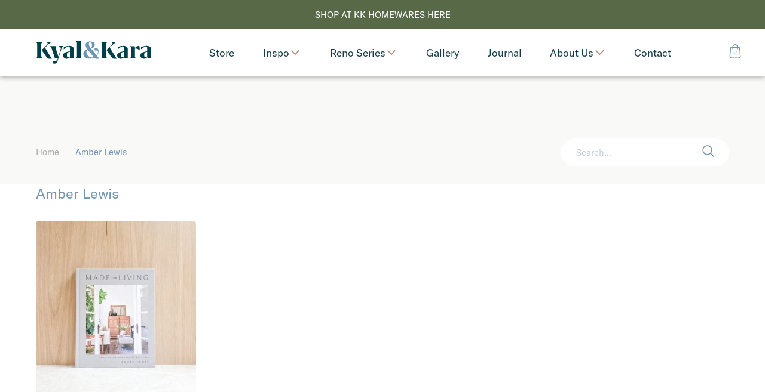

--- FILE ---
content_type: text/html; charset=UTF-8
request_url: https://www.kyalandkara.com/product-tag/amber-lewis/
body_size: 178810
content:
<!doctype html>
<html lang="en-AU" class="no-js">

<head>
  <meta charset="UTF-8">
  <title>Amber Lewis Archives - Kyal &amp; Kara : Kyal &amp; Kara</title>
  <!-- 
  Produced by: Two Lanes Creative
  Design - Dan Fronst at Two Lanes Creative http://www.twolanescreative.com
  Developement - Nathan Shanahan https://nathanshanahan.com
  Platform - WordPress/WooCommerce
  -->
  <meta http-equiv="X-UA-Compatible" content="IE=edge,chrome=1">
  <meta name="viewport" content="width=device-width,initial-scale=1.0, minimum-scale=1.0, maximum-scale=1.0">
  <meta name="description" content="Kyal and Kara have project managed, designed or completed over 25 renovation projects. It’s what they’re passionate about.">
  <link href="https://www.kyalandkara.com/wp-content/themes/kyleandkara/img/icons/favicon.ico" rel="shortcut icon">
  <link href="https://www.kyalandkara.com/wp-content/themes/kyleandkara/img/icons/touch.png" rel="apple-touch-icon-precomposed">
        
    <!-- preload font -->
  <link rel="stylesheet" href="https://use.typekit.net/lef0ruq.css">


  <meta name='robots' content='index, follow, max-image-preview:large, max-snippet:-1, max-video-preview:-1' />

	<!-- This site is optimized with the Yoast SEO plugin v20.6 - https://yoast.com/wordpress/plugins/seo/ -->
	<title>Amber Lewis Archives - Kyal &amp; Kara</title>
	<link rel="canonical" href="https://www.kyalandkara.com/product-tag/amber-lewis/" />
	<meta property="og:locale" content="en_US" />
	<meta property="og:type" content="article" />
	<meta property="og:title" content="Amber Lewis Archives - Kyal &amp; Kara" />
	<meta property="og:url" content="https://www.kyalandkara.com/product-tag/amber-lewis/" />
	<meta property="og:site_name" content="Kyal &amp; Kara" />
	<meta name="twitter:card" content="summary_large_image" />
	<script type="application/ld+json" class="yoast-schema-graph">{"@context":"https://schema.org","@graph":[{"@type":"CollectionPage","@id":"https://www.kyalandkara.com/product-tag/amber-lewis/","url":"https://www.kyalandkara.com/product-tag/amber-lewis/","name":"Amber Lewis Archives - Kyal &amp; Kara","isPartOf":{"@id":"https://www.kyalandkara.com/#website"},"primaryImageOfPage":{"@id":"https://www.kyalandkara.com/product-tag/amber-lewis/#primaryimage"},"image":{"@id":"https://www.kyalandkara.com/product-tag/amber-lewis/#primaryimage"},"thumbnailUrl":"https://www.kyalandkara.com/wp-content/uploads/2021/12/Books_Made-for-Living.jpg","breadcrumb":{"@id":"https://www.kyalandkara.com/product-tag/amber-lewis/#breadcrumb"},"inLanguage":"en-AU"},{"@type":"ImageObject","inLanguage":"en-AU","@id":"https://www.kyalandkara.com/product-tag/amber-lewis/#primaryimage","url":"https://www.kyalandkara.com/wp-content/uploads/2021/12/Books_Made-for-Living.jpg","contentUrl":"https://www.kyalandkara.com/wp-content/uploads/2021/12/Books_Made-for-Living.jpg","width":1051,"height":1500},{"@type":"BreadcrumbList","@id":"https://www.kyalandkara.com/product-tag/amber-lewis/#breadcrumb","itemListElement":[{"@type":"ListItem","position":1,"name":"Home","item":"https://www.kyalandkara.com/"},{"@type":"ListItem","position":2,"name":"Amber Lewis"}]},{"@type":"WebSite","@id":"https://www.kyalandkara.com/#website","url":"https://www.kyalandkara.com/","name":"Kyal &amp; Kara","description":"Kyal and Kara have project managed, designed or completed over 25 renovation projects. It’s what they’re passionate about.","publisher":{"@id":"https://www.kyalandkara.com/#organization"},"potentialAction":[{"@type":"SearchAction","target":{"@type":"EntryPoint","urlTemplate":"https://www.kyalandkara.com/?s={search_term_string}"},"query-input":"required name=search_term_string"}],"inLanguage":"en-AU"},{"@type":"Organization","@id":"https://www.kyalandkara.com/#organization","name":"Kyal and Kara","url":"https://www.kyalandkara.com/","logo":{"@type":"ImageObject","inLanguage":"en-AU","@id":"https://www.kyalandkara.com/#/schema/logo/image/","url":"https://www.kyalandkara.com/wp-content/uploads/2023/03/IMG_8655.jpg","contentUrl":"https://www.kyalandkara.com/wp-content/uploads/2023/03/IMG_8655.jpg","width":300,"height":300,"caption":"Kyal and Kara"},"image":{"@id":"https://www.kyalandkara.com/#/schema/logo/image/"}}]}</script>
	<!-- / Yoast SEO plugin. -->


<link rel='stylesheet' id='wp-block-library-css' href='https://www.kyalandkara.com/wp-includes/css/dist/block-library/style.min.css?ver=6.2.8' media='all' />
<link rel='stylesheet' id='wc-blocks-vendors-style-css' href='https://www.kyalandkara.com/wp-content/plugins/woocommerce/packages/woocommerce-blocks/build/wc-blocks-vendors-style.css?ver=9.8.5' media='all' />
<link rel='stylesheet' id='wc-blocks-style-css' href='https://www.kyalandkara.com/wp-content/plugins/woocommerce/packages/woocommerce-blocks/build/wc-blocks-style.css?ver=9.8.5' media='all' />
<link rel='stylesheet' id='classic-theme-styles-css' href='https://www.kyalandkara.com/wp-includes/css/classic-themes.min.css?ver=6.2.8' media='all' />
<style id='global-styles-inline-css' type='text/css'>
body{--wp--preset--color--black: #000000;--wp--preset--color--cyan-bluish-gray: #abb8c3;--wp--preset--color--white: #ffffff;--wp--preset--color--pale-pink: #f78da7;--wp--preset--color--vivid-red: #cf2e2e;--wp--preset--color--luminous-vivid-orange: #ff6900;--wp--preset--color--luminous-vivid-amber: #fcb900;--wp--preset--color--light-green-cyan: #7bdcb5;--wp--preset--color--vivid-green-cyan: #00d084;--wp--preset--color--pale-cyan-blue: #8ed1fc;--wp--preset--color--vivid-cyan-blue: #0693e3;--wp--preset--color--vivid-purple: #9b51e0;--wp--preset--gradient--vivid-cyan-blue-to-vivid-purple: linear-gradient(135deg,rgba(6,147,227,1) 0%,rgb(155,81,224) 100%);--wp--preset--gradient--light-green-cyan-to-vivid-green-cyan: linear-gradient(135deg,rgb(122,220,180) 0%,rgb(0,208,130) 100%);--wp--preset--gradient--luminous-vivid-amber-to-luminous-vivid-orange: linear-gradient(135deg,rgba(252,185,0,1) 0%,rgba(255,105,0,1) 100%);--wp--preset--gradient--luminous-vivid-orange-to-vivid-red: linear-gradient(135deg,rgba(255,105,0,1) 0%,rgb(207,46,46) 100%);--wp--preset--gradient--very-light-gray-to-cyan-bluish-gray: linear-gradient(135deg,rgb(238,238,238) 0%,rgb(169,184,195) 100%);--wp--preset--gradient--cool-to-warm-spectrum: linear-gradient(135deg,rgb(74,234,220) 0%,rgb(151,120,209) 20%,rgb(207,42,186) 40%,rgb(238,44,130) 60%,rgb(251,105,98) 80%,rgb(254,248,76) 100%);--wp--preset--gradient--blush-light-purple: linear-gradient(135deg,rgb(255,206,236) 0%,rgb(152,150,240) 100%);--wp--preset--gradient--blush-bordeaux: linear-gradient(135deg,rgb(254,205,165) 0%,rgb(254,45,45) 50%,rgb(107,0,62) 100%);--wp--preset--gradient--luminous-dusk: linear-gradient(135deg,rgb(255,203,112) 0%,rgb(199,81,192) 50%,rgb(65,88,208) 100%);--wp--preset--gradient--pale-ocean: linear-gradient(135deg,rgb(255,245,203) 0%,rgb(182,227,212) 50%,rgb(51,167,181) 100%);--wp--preset--gradient--electric-grass: linear-gradient(135deg,rgb(202,248,128) 0%,rgb(113,206,126) 100%);--wp--preset--gradient--midnight: linear-gradient(135deg,rgb(2,3,129) 0%,rgb(40,116,252) 100%);--wp--preset--duotone--dark-grayscale: url('#wp-duotone-dark-grayscale');--wp--preset--duotone--grayscale: url('#wp-duotone-grayscale');--wp--preset--duotone--purple-yellow: url('#wp-duotone-purple-yellow');--wp--preset--duotone--blue-red: url('#wp-duotone-blue-red');--wp--preset--duotone--midnight: url('#wp-duotone-midnight');--wp--preset--duotone--magenta-yellow: url('#wp-duotone-magenta-yellow');--wp--preset--duotone--purple-green: url('#wp-duotone-purple-green');--wp--preset--duotone--blue-orange: url('#wp-duotone-blue-orange');--wp--preset--font-size--small: 13px;--wp--preset--font-size--medium: 20px;--wp--preset--font-size--large: 36px;--wp--preset--font-size--x-large: 42px;--wp--preset--spacing--20: 0.44rem;--wp--preset--spacing--30: 0.67rem;--wp--preset--spacing--40: 1rem;--wp--preset--spacing--50: 1.5rem;--wp--preset--spacing--60: 2.25rem;--wp--preset--spacing--70: 3.38rem;--wp--preset--spacing--80: 5.06rem;--wp--preset--shadow--natural: 6px 6px 9px rgba(0, 0, 0, 0.2);--wp--preset--shadow--deep: 12px 12px 50px rgba(0, 0, 0, 0.4);--wp--preset--shadow--sharp: 6px 6px 0px rgba(0, 0, 0, 0.2);--wp--preset--shadow--outlined: 6px 6px 0px -3px rgba(255, 255, 255, 1), 6px 6px rgba(0, 0, 0, 1);--wp--preset--shadow--crisp: 6px 6px 0px rgba(0, 0, 0, 1);}:where(.is-layout-flex){gap: 0.5em;}body .is-layout-flow > .alignleft{float: left;margin-inline-start: 0;margin-inline-end: 2em;}body .is-layout-flow > .alignright{float: right;margin-inline-start: 2em;margin-inline-end: 0;}body .is-layout-flow > .aligncenter{margin-left: auto !important;margin-right: auto !important;}body .is-layout-constrained > .alignleft{float: left;margin-inline-start: 0;margin-inline-end: 2em;}body .is-layout-constrained > .alignright{float: right;margin-inline-start: 2em;margin-inline-end: 0;}body .is-layout-constrained > .aligncenter{margin-left: auto !important;margin-right: auto !important;}body .is-layout-constrained > :where(:not(.alignleft):not(.alignright):not(.alignfull)){max-width: var(--wp--style--global--content-size);margin-left: auto !important;margin-right: auto !important;}body .is-layout-constrained > .alignwide{max-width: var(--wp--style--global--wide-size);}body .is-layout-flex{display: flex;}body .is-layout-flex{flex-wrap: wrap;align-items: center;}body .is-layout-flex > *{margin: 0;}:where(.wp-block-columns.is-layout-flex){gap: 2em;}.has-black-color{color: var(--wp--preset--color--black) !important;}.has-cyan-bluish-gray-color{color: var(--wp--preset--color--cyan-bluish-gray) !important;}.has-white-color{color: var(--wp--preset--color--white) !important;}.has-pale-pink-color{color: var(--wp--preset--color--pale-pink) !important;}.has-vivid-red-color{color: var(--wp--preset--color--vivid-red) !important;}.has-luminous-vivid-orange-color{color: var(--wp--preset--color--luminous-vivid-orange) !important;}.has-luminous-vivid-amber-color{color: var(--wp--preset--color--luminous-vivid-amber) !important;}.has-light-green-cyan-color{color: var(--wp--preset--color--light-green-cyan) !important;}.has-vivid-green-cyan-color{color: var(--wp--preset--color--vivid-green-cyan) !important;}.has-pale-cyan-blue-color{color: var(--wp--preset--color--pale-cyan-blue) !important;}.has-vivid-cyan-blue-color{color: var(--wp--preset--color--vivid-cyan-blue) !important;}.has-vivid-purple-color{color: var(--wp--preset--color--vivid-purple) !important;}.has-black-background-color{background-color: var(--wp--preset--color--black) !important;}.has-cyan-bluish-gray-background-color{background-color: var(--wp--preset--color--cyan-bluish-gray) !important;}.has-white-background-color{background-color: var(--wp--preset--color--white) !important;}.has-pale-pink-background-color{background-color: var(--wp--preset--color--pale-pink) !important;}.has-vivid-red-background-color{background-color: var(--wp--preset--color--vivid-red) !important;}.has-luminous-vivid-orange-background-color{background-color: var(--wp--preset--color--luminous-vivid-orange) !important;}.has-luminous-vivid-amber-background-color{background-color: var(--wp--preset--color--luminous-vivid-amber) !important;}.has-light-green-cyan-background-color{background-color: var(--wp--preset--color--light-green-cyan) !important;}.has-vivid-green-cyan-background-color{background-color: var(--wp--preset--color--vivid-green-cyan) !important;}.has-pale-cyan-blue-background-color{background-color: var(--wp--preset--color--pale-cyan-blue) !important;}.has-vivid-cyan-blue-background-color{background-color: var(--wp--preset--color--vivid-cyan-blue) !important;}.has-vivid-purple-background-color{background-color: var(--wp--preset--color--vivid-purple) !important;}.has-black-border-color{border-color: var(--wp--preset--color--black) !important;}.has-cyan-bluish-gray-border-color{border-color: var(--wp--preset--color--cyan-bluish-gray) !important;}.has-white-border-color{border-color: var(--wp--preset--color--white) !important;}.has-pale-pink-border-color{border-color: var(--wp--preset--color--pale-pink) !important;}.has-vivid-red-border-color{border-color: var(--wp--preset--color--vivid-red) !important;}.has-luminous-vivid-orange-border-color{border-color: var(--wp--preset--color--luminous-vivid-orange) !important;}.has-luminous-vivid-amber-border-color{border-color: var(--wp--preset--color--luminous-vivid-amber) !important;}.has-light-green-cyan-border-color{border-color: var(--wp--preset--color--light-green-cyan) !important;}.has-vivid-green-cyan-border-color{border-color: var(--wp--preset--color--vivid-green-cyan) !important;}.has-pale-cyan-blue-border-color{border-color: var(--wp--preset--color--pale-cyan-blue) !important;}.has-vivid-cyan-blue-border-color{border-color: var(--wp--preset--color--vivid-cyan-blue) !important;}.has-vivid-purple-border-color{border-color: var(--wp--preset--color--vivid-purple) !important;}.has-vivid-cyan-blue-to-vivid-purple-gradient-background{background: var(--wp--preset--gradient--vivid-cyan-blue-to-vivid-purple) !important;}.has-light-green-cyan-to-vivid-green-cyan-gradient-background{background: var(--wp--preset--gradient--light-green-cyan-to-vivid-green-cyan) !important;}.has-luminous-vivid-amber-to-luminous-vivid-orange-gradient-background{background: var(--wp--preset--gradient--luminous-vivid-amber-to-luminous-vivid-orange) !important;}.has-luminous-vivid-orange-to-vivid-red-gradient-background{background: var(--wp--preset--gradient--luminous-vivid-orange-to-vivid-red) !important;}.has-very-light-gray-to-cyan-bluish-gray-gradient-background{background: var(--wp--preset--gradient--very-light-gray-to-cyan-bluish-gray) !important;}.has-cool-to-warm-spectrum-gradient-background{background: var(--wp--preset--gradient--cool-to-warm-spectrum) !important;}.has-blush-light-purple-gradient-background{background: var(--wp--preset--gradient--blush-light-purple) !important;}.has-blush-bordeaux-gradient-background{background: var(--wp--preset--gradient--blush-bordeaux) !important;}.has-luminous-dusk-gradient-background{background: var(--wp--preset--gradient--luminous-dusk) !important;}.has-pale-ocean-gradient-background{background: var(--wp--preset--gradient--pale-ocean) !important;}.has-electric-grass-gradient-background{background: var(--wp--preset--gradient--electric-grass) !important;}.has-midnight-gradient-background{background: var(--wp--preset--gradient--midnight) !important;}.has-small-font-size{font-size: var(--wp--preset--font-size--small) !important;}.has-medium-font-size{font-size: var(--wp--preset--font-size--medium) !important;}.has-large-font-size{font-size: var(--wp--preset--font-size--large) !important;}.has-x-large-font-size{font-size: var(--wp--preset--font-size--x-large) !important;}
.wp-block-navigation a:where(:not(.wp-element-button)){color: inherit;}
:where(.wp-block-columns.is-layout-flex){gap: 2em;}
.wp-block-pullquote{font-size: 1.5em;line-height: 1.6;}
</style>
<style id='woocommerce-inline-inline-css' type='text/css'>
.woocommerce form .form-row .required { visibility: visible; }
</style>
<link rel='stylesheet' id='tft-css' href='https://www.kyalandkara.com/wp-content/themes/kyleandkara/css/style.css?ver=1.0.0' media='all' />
<link rel='stylesheet' id='sib-front-css-css' href='https://www.kyalandkara.com/wp-content/plugins/mailin/css/mailin-front.css?ver=6.2.8' media='all' />
<script type='text/javascript' src='https://code.jquery.com/jquery-3.4.1.min.js' id='jquery-js'></script>
<script type='text/javascript' src='https://www.kyalandkara.com/wp-content/themes/kyleandkara/js/plugins-min.js' id='tftPlugins-js'></script>
<script type='text/javascript' src='https://www.kyalandkara.com/wp-content/themes/kyleandkara/js/scripts-min.js' id='tftScripts-js'></script>
<script type='text/javascript' id='sib-front-js-js-extra'>
/* <![CDATA[ */
var sibErrMsg = {"invalidMail":"Please fill out valid email address","requiredField":"Please fill out required fields","invalidDateFormat":"Please fill out valid date format","invalidSMSFormat":"Please fill out valid phone number"};
var ajax_sib_front_object = {"ajax_url":"https:\/\/www.kyalandkara.com\/wp-admin\/admin-ajax.php","ajax_nonce":"4d423147ad","flag_url":"https:\/\/www.kyalandkara.com\/wp-content\/plugins\/mailin\/img\/flags\/"};
/* ]]> */
</script>
<script type='text/javascript' src='https://www.kyalandkara.com/wp-content/plugins/mailin/js/mailin-front.js?ver=1762914996' id='sib-front-js-js'></script>
	<noscript><style>.woocommerce-product-gallery{ opacity: 1 !important; }</style></noscript>
	<script type="text/javascript" src="https://cdn.brevo.com/js/sdk-loader.js" async></script>
<script type="text/javascript">
  window.Brevo = window.Brevo || [];
  window.Brevo.push(['init', {"client_key":"ipy78ekhpn2o1zgm4dimyacf","email_id":null,"push":{"customDomain":"https:\/\/www.kyalandkara.com\/wp-content\/plugins\/mailin\/"},"service_worker_url":"wonderpush-worker-loader.min.js?webKey=ec4503be27256b87f807125bbfe0b3eb79e16bba6533ae043c97823fa21ac43b","frame_url":"brevo-frame.html"}]);
</script><script type="text/javascript" src="https://cdn.by.wonderpush.com/sdk/1.1/wonderpush-loader.min.js" async></script>
<script type="text/javascript">
  window.WonderPush = window.WonderPush || [];
  window.WonderPush.push(['init', {"customDomain":"https:\/\/www.kyalandkara.com\/wp-content\/plugins\/mailin\/","serviceWorkerUrl":"wonderpush-worker-loader.min.js?webKey=ec4503be27256b87f807125bbfe0b3eb79e16bba6533ae043c97823fa21ac43b","frameUrl":"wonderpush.min.html","webKey":"ec4503be27256b87f807125bbfe0b3eb79e16bba6533ae043c97823fa21ac43b"}]);
</script><link rel="icon" href="https://www.kyalandkara.com/wp-content/uploads/2021/09/cropped-apple-touch-icon-32x32.png" sizes="32x32" />
<link rel="icon" href="https://www.kyalandkara.com/wp-content/uploads/2021/09/cropped-apple-touch-icon-192x192.png" sizes="192x192" />
<link rel="apple-touch-icon" href="https://www.kyalandkara.com/wp-content/uploads/2021/09/cropped-apple-touch-icon-180x180.png" />
<meta name="msapplication-TileImage" content="https://www.kyalandkara.com/wp-content/uploads/2021/09/cropped-apple-touch-icon-270x270.png" />
</head>

<body class="archive tax-product_tag term-amber-lewis term-1885 theme-kyleandkara woocommerce woocommerce-page woocommerce-no-js">

  <!-- scroll top target -->
  <div id="page_top"></div>

      <div class="header__sale-bar">
      <a href="https://www.kyalandkara.store/">SHOP AT KK HOMEWARES HERE</a>    </div>

  
  <header class="page-header  page-header--sale-bar" role="banner">

    <div class="logo-container">
      <a href="https://www.kyalandkara.com/">
        <svg class="logotype" viewBox="0 0 206 42">
          <use xlink:href="#logotype"></use>
        </svg>
      </a>
    </div>

    <nav class="navbar">
      <!-- _partials/navigation.php -->

		<!-- _partials/nav_link.php -->
  <a class="link" href="https://www.kyalandkara.store/" target="_self">

    
    <span class="link__text">
      Store    </span>
  </a>



		<!-- _partials/nav_dropdown.php -->

    <div class="dropdown dropdown--image-links">
      <a href="https://www.kyalandkara.com/inspiration/" class="dropdown__btn">
        Inspo        <svg class="toggle_trigger" viewBox="0 0 12 8">
          <use xlink:href="#toggle_trigger"></use>
        </svg>
      </a>



      <div class="dropdown-content">
        <div class="dropdown-content__grid" style="background-color: #dce1da">

          <header class="dropdown-content__header text-container">
            <h2 class="title">Inspiration</h2>
            <p>Be inspired by our feature artists and undertake your own DIY projects with our step-by-step How To guides.</p>
            <!-- _partials/button.php -->

    
                <p class="btn">
            <a href="https://www.kyalandkara.com/inspiration/" title="" data-page-title="see-more">
              <span>See More</span>
            </a>
          </p>
        
    
          </header>

          <div class="dropdown-content__sub-pages">
            
                              <div class="row">
                  <!-- _partials/nav_category.php -->

  <a class="link" href="https://www.kyalandkara.com/category/inspiration/feature-artist/">
          <!-- _partials/image_responsive.php -->
<img width="300" height="370" src="https://www.kyalandkara.com/wp-content/uploads/2022/03/Jasmine-Forcadilla_Hotel-300x370.jpg" class="attachment-image_navigation size-image_navigation" alt="" decoding="async" loading="lazy" />        <span class="link__text">Feature Artist</span> <!-- /link__text-->

  </a>

                </div>
                <!-- row -->
                              <div class="row">
                  <!-- _partials/nav_category.php -->

  <a class="link" href="https://www.kyalandkara.com/category/inspiration/how-to/">
          <!-- _partials/image_responsive.php -->
<img width="300" height="370" src="https://www.kyalandkara.com/wp-content/uploads/2021/01/Drinks-Trolley_25-300x370.jpg" class="attachment-image_navigation size-image_navigation" alt="" decoding="async" loading="lazy" />        <span class="link__text">How To</span> <!-- /link__text-->

  </a>

                </div>
                <!-- row -->
              
                      </div>
          <!-- /dropdown-content__sub-pages -->

        </div>
        <!-- /dropdown-content__grid -->
      </div>
    </div>





		<!-- _partials/nav_dropdown.php -->

    <div class="dropdown dropdown--image-links">
      <a href="" class="dropdown__btn">
        Reno Series        <svg class="toggle_trigger" viewBox="0 0 12 8">
          <use xlink:href="#toggle_trigger"></use>
        </svg>
      </a>



      <div class="dropdown-content">
        <div class="dropdown-content__grid" style="background-color: #bbd3ec">

          <header class="dropdown-content__header text-container">
            <h2 class="title">Renovation Series</h2>
            <p>Watch Kyal & Kara's reno series following each project's concept through to build and interior design </p>
            <!-- _partials/button.php -->

    
                <p class="btn">
            <a href="https://www.kyalandkara.com/renovation-series/" title="" data-page-title="watch-here">
              <span>Watch Here</span>
            </a>
          </p>
        
    
          </header>

          <div class="dropdown-content__sub-pages">
            
                              <div class="row">
                  <!-- _partials/nav_category.php -->

  <a class="link" href="https://www.kyalandkara.com/category/bay-builds/">
          <!-- _partials/image_responsive.php -->
<img width="300" height="370" src="https://www.kyalandkara.com/wp-content/uploads/2024/04/KK_PortraitsGStudios-18-300x370.jpg" class="attachment-image_navigation size-image_navigation" alt="" decoding="async" loading="lazy" />        <span class="link__text">Bay Builds</span> <!-- /link__text-->

  </a>

                </div>
                <!-- row -->
                              <div class="row">
                  <!-- _partials/nav_category.php -->

  <a class="link" href="https://www.kyalandkara.com/category/blue-lagoon-build/">
          <!-- _partials/image_responsive.php -->
<img width="300" height="370" src="https://www.kyalandkara.com/wp-content/uploads/2021/07/kk-home-300x370.jpg" class="attachment-image_navigation size-image_navigation" alt="" decoding="async" loading="lazy" />        <span class="link__text">Blue Lagoon Build</span> <!-- /link__text-->

  </a>

                </div>
                <!-- row -->
                              <div class="row">
                  <!-- _partials/nav_category.php -->

  <a class="link" href="https://www.kyalandkara.com/category/long-jetty-renovation/">
          <!-- _partials/image_responsive.php -->
<img width="300" height="370" src="https://www.kyalandkara.com/wp-content/uploads/2020/02/1_Kyal_and_Kara_Journal_Long_Jetty_Reno_Front_Facade_Reveal-300x370.jpg" class="attachment-image_navigation size-image_navigation" alt="" decoding="async" loading="lazy" />        <span class="link__text">Long Jetty Renovation</span> <!-- /link__text-->

  </a>

                </div>
                <!-- row -->
                              <div class="row">
                  <!-- _partials/nav_category.php -->

  <a class="link" href="https://www.kyalandkara.com/category/toowoon-bay-renovation/">
          <!-- _partials/image_responsive.php -->
<img width="300" height="370" src="https://www.kyalandkara.com/wp-content/uploads/2020/01/2-kyal-and-kara-journal-toowoon-bay-renovation-exterior-reveal-300x370.jpg" class="attachment-image_navigation size-image_navigation" alt="" decoding="async" loading="lazy" />        <span class="link__text">Toowoon Bay Renovation</span> <!-- /link__text-->

  </a>

                </div>
                <!-- row -->
              
                      </div>
          <!-- /dropdown-content__sub-pages -->

        </div>
        <!-- /dropdown-content__grid -->
      </div>
    </div>





		<!-- _partials/nav_link.php -->
  <a class="link" href="https://www.kyalandkara.com/gallery/" target="_self">

    
    <span class="link__text">
      Gallery    </span>
  </a>



		<!-- _partials/nav_link.php -->
  <a class="link" href="https://www.kyalandkara.com/journal/" target="_self">

    
    <span class="link__text">
      Journal    </span>
  </a>



		<!-- _partials/nav_dropdown.php -->

    <div class="dropdown dropdown--image-links">
      <a href="https://www.kyalandkara.com/about-us/" class="dropdown__btn">
        About Us        <svg class="toggle_trigger" viewBox="0 0 12 8">
          <use xlink:href="#toggle_trigger"></use>
        </svg>
      </a>



      <div class="dropdown-content">
        <div class="dropdown-content__grid" style="background-color: #f9f5e4">

          <header class="dropdown-content__header text-container">
            <h2 class="title">About Us</h2>
            <p>Inspiring Australia’s next crop of renovators with a successful Design & Construction Business, Kyal and Kara have been renovating for over 10 years.</p>
            <!-- _partials/button.php -->

    
                <p class="btn">
            <a href="https://www.kyalandkara.com/about-us/" title="" data-page-title="read-more">
              <span>Read More</span>
            </a>
          </p>
        
    
          </header>

          <div class="dropdown-content__sub-pages">
            
                              <div class="row">
                  <!-- _partials/nav_link.php -->
  <a class="link" href="https://www.kyalandkara.com/about-us/" target="_self">

          <!-- _partials/image_responsive.php -->
<img width="300" height="370" src="https://www.kyalandkara.com/wp-content/uploads/2020/01/Hero_Kyal_and_Kara_Journal_Long_Jetty_Reno_Episode_2-300x370.jpg" class="attachment-image_navigation size-image_navigation" alt="" decoding="async" loading="lazy" />    
    <span class="link__text">
      About Us    </span>
  </a>

                </div>
                <!-- row -->
                              <div class="row">
                  <!-- _partials/nav_link.php -->
  <a class="link" href="https://www.kyalandkara.com/about-us/ambassadors/" target="_self">

          <!-- _partials/image_responsive.php -->
<img width="300" height="370" src="https://www.kyalandkara.com/wp-content/uploads/2019/11/KK_Mazda-19-1-300x370.jpg" class="attachment-image_navigation size-image_navigation" alt="" decoding="async" loading="lazy" />    
    <span class="link__text">
      Ambassadors    </span>
  </a>

                </div>
                <!-- row -->
                              <div class="row">
                  <!-- _partials/nav_link.php -->
  <a class="link" href="https://www.kyalandkara.com/about-us/media-tv/" target="_self">

          <!-- _partials/image_responsive.php -->
<img width="300" height="370" src="https://www.kyalandkara.com/wp-content/uploads/2019/12/7-Kyal-and-Kara-Journal-The-Living-Room-Design-Challenge-One-2017-200-episodes-300x370.jpg" class="attachment-image_navigation size-image_navigation" alt="" decoding="async" loading="lazy" />    
    <span class="link__text">
      Media TV    </span>
  </a>

                </div>
                <!-- row -->
              
                      </div>
          <!-- /dropdown-content__sub-pages -->

        </div>
        <!-- /dropdown-content__grid -->
      </div>
    </div>





		<!-- _partials/nav_link.php -->
  <a class="link" href="https://www.kyalandkara.com/contact/" target="_self">

    
    <span class="link__text">
      Contact    </span>
  </a>


    </nav>

    <div class="shopping-cart-container">
      <a href="https://www.kyalandkara.com/cart">
        <svg class="shopping-bag-icon" viewBox="0 0 22 28">
          <use xlink:href="#shopping-bag-icon"></use>
        </svg>
      </a>
    </div>

  </header>

  <header class="mobile-header">

    <div class="mobile-header__top-bar">
      <div class="navigation-trigger">
        <button class="navigation-icon">
          <span></span>
          <span></span>
          <span></span>
          <span></span>
        </button>
      </div>

      <div class="logo-container">
        <a href="https://www.kyalandkara.com/">
          <svg class="logotype" viewBox="0 0 206 42">
            <use xlink:href="#logotype"></use>
          </svg>
        </a>
      </div>

      <div class="shopping-cart-container">
        <a href="https://www.kyalandkara.com/cart">
          <svg class="shopping-bag-icon" viewBox="0 0 22 28">
            <use xlink:href="#shopping-bag-icon"></use>
          </svg>
        </a>

      </div>
    </div>

    <div class="mobile-header__persistent-navigation">
      <nav class="navbar">
        <!-- _partials/navigation.php -->

		<!-- _partials/nav_link.php -->
  <a class="link" href="https://www.kyalandkara.store/" target="_self">

    
    <span class="link__text">
      Store    </span>
  </a>



		<!-- _partials/nav_dropdown.php -->

    <div class="dropdown dropdown--image-links">
      <a href="https://www.kyalandkara.com/inspiration/" class="dropdown__btn">
        Inspo        <svg class="toggle_trigger" viewBox="0 0 12 8">
          <use xlink:href="#toggle_trigger"></use>
        </svg>
      </a>



      <div class="dropdown-content">
        <div class="dropdown-content__grid" style="background-color: #dce1da">

          <header class="dropdown-content__header text-container">
            <h2 class="title">Inspiration</h2>
            <p>Be inspired by our feature artists and undertake your own DIY projects with our step-by-step How To guides.</p>
            <!-- _partials/button.php -->

    
                <p class="btn">
            <a href="https://www.kyalandkara.com/inspiration/" title="" data-page-title="see-more">
              <span>See More</span>
            </a>
          </p>
        
    
          </header>

          <div class="dropdown-content__sub-pages">
            
                              <div class="row">
                  <!-- _partials/nav_category.php -->

  <a class="link" href="https://www.kyalandkara.com/category/inspiration/feature-artist/">
          <!-- _partials/image_responsive.php -->
<img width="300" height="370" src="https://www.kyalandkara.com/wp-content/uploads/2022/03/Jasmine-Forcadilla_Hotel-300x370.jpg" class="attachment-image_navigation size-image_navigation" alt="" decoding="async" loading="lazy" />        <span class="link__text">Feature Artist</span> <!-- /link__text-->

  </a>

                </div>
                <!-- row -->
                              <div class="row">
                  <!-- _partials/nav_category.php -->

  <a class="link" href="https://www.kyalandkara.com/category/inspiration/how-to/">
          <!-- _partials/image_responsive.php -->
<img width="300" height="370" src="https://www.kyalandkara.com/wp-content/uploads/2021/01/Drinks-Trolley_25-300x370.jpg" class="attachment-image_navigation size-image_navigation" alt="" decoding="async" loading="lazy" />        <span class="link__text">How To</span> <!-- /link__text-->

  </a>

                </div>
                <!-- row -->
              
                      </div>
          <!-- /dropdown-content__sub-pages -->

        </div>
        <!-- /dropdown-content__grid -->
      </div>
    </div>





		<!-- _partials/nav_dropdown.php -->

    <div class="dropdown dropdown--image-links">
      <a href="" class="dropdown__btn">
        Reno Series        <svg class="toggle_trigger" viewBox="0 0 12 8">
          <use xlink:href="#toggle_trigger"></use>
        </svg>
      </a>



      <div class="dropdown-content">
        <div class="dropdown-content__grid" style="background-color: #bbd3ec">

          <header class="dropdown-content__header text-container">
            <h2 class="title">Renovation Series</h2>
            <p>Watch Kyal & Kara's reno series following each project's concept through to build and interior design </p>
            <!-- _partials/button.php -->

    
                <p class="btn">
            <a href="https://www.kyalandkara.com/renovation-series/" title="" data-page-title="watch-here">
              <span>Watch Here</span>
            </a>
          </p>
        
    
          </header>

          <div class="dropdown-content__sub-pages">
            
                              <div class="row">
                  <!-- _partials/nav_category.php -->

  <a class="link" href="https://www.kyalandkara.com/category/bay-builds/">
          <!-- _partials/image_responsive.php -->
<img width="300" height="370" src="https://www.kyalandkara.com/wp-content/uploads/2024/04/KK_PortraitsGStudios-18-300x370.jpg" class="attachment-image_navigation size-image_navigation" alt="" decoding="async" loading="lazy" />        <span class="link__text">Bay Builds</span> <!-- /link__text-->

  </a>

                </div>
                <!-- row -->
                              <div class="row">
                  <!-- _partials/nav_category.php -->

  <a class="link" href="https://www.kyalandkara.com/category/blue-lagoon-build/">
          <!-- _partials/image_responsive.php -->
<img width="300" height="370" src="https://www.kyalandkara.com/wp-content/uploads/2021/07/kk-home-300x370.jpg" class="attachment-image_navigation size-image_navigation" alt="" decoding="async" loading="lazy" />        <span class="link__text">Blue Lagoon Build</span> <!-- /link__text-->

  </a>

                </div>
                <!-- row -->
                              <div class="row">
                  <!-- _partials/nav_category.php -->

  <a class="link" href="https://www.kyalandkara.com/category/long-jetty-renovation/">
          <!-- _partials/image_responsive.php -->
<img width="300" height="370" src="https://www.kyalandkara.com/wp-content/uploads/2020/02/1_Kyal_and_Kara_Journal_Long_Jetty_Reno_Front_Facade_Reveal-300x370.jpg" class="attachment-image_navigation size-image_navigation" alt="" decoding="async" loading="lazy" />        <span class="link__text">Long Jetty Renovation</span> <!-- /link__text-->

  </a>

                </div>
                <!-- row -->
                              <div class="row">
                  <!-- _partials/nav_category.php -->

  <a class="link" href="https://www.kyalandkara.com/category/toowoon-bay-renovation/">
          <!-- _partials/image_responsive.php -->
<img width="300" height="370" src="https://www.kyalandkara.com/wp-content/uploads/2020/01/2-kyal-and-kara-journal-toowoon-bay-renovation-exterior-reveal-300x370.jpg" class="attachment-image_navigation size-image_navigation" alt="" decoding="async" loading="lazy" />        <span class="link__text">Toowoon Bay Renovation</span> <!-- /link__text-->

  </a>

                </div>
                <!-- row -->
              
                      </div>
          <!-- /dropdown-content__sub-pages -->

        </div>
        <!-- /dropdown-content__grid -->
      </div>
    </div>





		<!-- _partials/nav_link.php -->
  <a class="link" href="https://www.kyalandkara.com/gallery/" target="_self">

    
    <span class="link__text">
      Gallery    </span>
  </a>



		<!-- _partials/nav_link.php -->
  <a class="link" href="https://www.kyalandkara.com/journal/" target="_self">

    
    <span class="link__text">
      Journal    </span>
  </a>



		<!-- _partials/nav_dropdown.php -->

    <div class="dropdown dropdown--image-links">
      <a href="https://www.kyalandkara.com/about-us/" class="dropdown__btn">
        About Us        <svg class="toggle_trigger" viewBox="0 0 12 8">
          <use xlink:href="#toggle_trigger"></use>
        </svg>
      </a>



      <div class="dropdown-content">
        <div class="dropdown-content__grid" style="background-color: #f9f5e4">

          <header class="dropdown-content__header text-container">
            <h2 class="title">About Us</h2>
            <p>Inspiring Australia’s next crop of renovators with a successful Design & Construction Business, Kyal and Kara have been renovating for over 10 years.</p>
            <!-- _partials/button.php -->

    
                <p class="btn">
            <a href="https://www.kyalandkara.com/about-us/" title="" data-page-title="read-more">
              <span>Read More</span>
            </a>
          </p>
        
    
          </header>

          <div class="dropdown-content__sub-pages">
            
                              <div class="row">
                  <!-- _partials/nav_link.php -->
  <a class="link" href="https://www.kyalandkara.com/about-us/" target="_self">

          <!-- _partials/image_responsive.php -->
<img width="300" height="370" src="https://www.kyalandkara.com/wp-content/uploads/2020/01/Hero_Kyal_and_Kara_Journal_Long_Jetty_Reno_Episode_2-300x370.jpg" class="attachment-image_navigation size-image_navigation" alt="" decoding="async" loading="lazy" />    
    <span class="link__text">
      About Us    </span>
  </a>

                </div>
                <!-- row -->
                              <div class="row">
                  <!-- _partials/nav_link.php -->
  <a class="link" href="https://www.kyalandkara.com/about-us/ambassadors/" target="_self">

          <!-- _partials/image_responsive.php -->
<img width="300" height="370" src="https://www.kyalandkara.com/wp-content/uploads/2019/11/KK_Mazda-19-1-300x370.jpg" class="attachment-image_navigation size-image_navigation" alt="" decoding="async" loading="lazy" />    
    <span class="link__text">
      Ambassadors    </span>
  </a>

                </div>
                <!-- row -->
                              <div class="row">
                  <!-- _partials/nav_link.php -->
  <a class="link" href="https://www.kyalandkara.com/about-us/media-tv/" target="_self">

          <!-- _partials/image_responsive.php -->
<img width="300" height="370" src="https://www.kyalandkara.com/wp-content/uploads/2019/12/7-Kyal-and-Kara-Journal-The-Living-Room-Design-Challenge-One-2017-200-episodes-300x370.jpg" class="attachment-image_navigation size-image_navigation" alt="" decoding="async" loading="lazy" />    
    <span class="link__text">
      Media TV    </span>
  </a>

                </div>
                <!-- row -->
              
                      </div>
          <!-- /dropdown-content__sub-pages -->

        </div>
        <!-- /dropdown-content__grid -->
      </div>
    </div>





		<!-- _partials/nav_link.php -->
  <a class="link" href="https://www.kyalandkara.com/contact/" target="_self">

    
    <span class="link__text">
      Contact    </span>
  </a>


      </nav>

      <button class="small-screen-search-toggle">
        <svg class="search-icon" viewBox="0 0 22 28">
          <use xlink:href="#search-icon"></use>
        </svg>
      </button>


      <span class="small-screen-search">
        <!-- _partials/small_screen/search_form -->
<div class="mobile-header__search-form-container">
  <form class="mobile-header__search-form" method="get" action="https://www.kyalandkara.com" role="search">
    <input class="mobile-header__search-input" type="search" name="s" placeholder="Search">
    <button class="mobile-header__search-submit" type="submit" role="button">
      Submit
    </button>
  </form>
  <!-- /search -->
</div>      </span>


    </div>

    <div class="mobile-header__full-screen-navigation">
      <nav class="small-screen-nav">
        <!-- _partials/small_screen/navigation -->

		<!-- _partials/small_screen/nav_link -->
  <a class="link nav-link" href="https://www.kyalandkara.store/" target="_self">
    <span class="link__text">
      Store    </span>
    <svg class="nav-link-icon" viewBox="0 0 12 8">
      <use xlink:href="#toggle_trigger"></use>
    </svg>
  </a>



		<!-- _partials/small_screen/nav_dropdown -->


    <div class="dropdown--small-screen">
      <span class="dropdown__btn">
        <a href="https://www.kyalandkara.com/inspiration/">
          Inspo        </a>
        <svg class="toggle_trigger" viewBox="0 0 12 8">
          <use xlink:href="#toggle_trigger"></use>
        </svg>
      </span>


      <div class="dropdown-content--small-screen">

        <div class="dropdown-content__sub-pages--small-screen">
                                    <div class="row">
                <!-- _partials/small_screen/nav_category.php -->

  <a class="link" href="https://www.kyalandkara.com/category/inspiration/feature-artist/">
    <span class="link__text">Feature Artist</span> <!-- /link__text-->

  </a>

              </div>
              <!-- row -->
                          <div class="row">
                <!-- _partials/small_screen/nav_category.php -->

  <a class="link" href="https://www.kyalandkara.com/category/inspiration/how-to/">
    <span class="link__text">How To</span> <!-- /link__text-->

  </a>

              </div>
              <!-- row -->
            
                  </div>
        <!-- /dropdown-content__sub-pages -->
      </div>
      <!-- /dropdown-content--small-screen -->
    </div>






		<!-- _partials/small_screen/nav_dropdown -->


    <div class="dropdown--small-screen">
      <span class="dropdown__btn">
        <a href="">
          Reno Series        </a>
        <svg class="toggle_trigger" viewBox="0 0 12 8">
          <use xlink:href="#toggle_trigger"></use>
        </svg>
      </span>


      <div class="dropdown-content--small-screen">

        <div class="dropdown-content__sub-pages--small-screen">
                                    <div class="row">
                <!-- _partials/small_screen/nav_category.php -->

  <a class="link" href="https://www.kyalandkara.com/category/bay-builds/">
    <span class="link__text">Bay Builds</span> <!-- /link__text-->

  </a>

              </div>
              <!-- row -->
                          <div class="row">
                <!-- _partials/small_screen/nav_category.php -->

  <a class="link" href="https://www.kyalandkara.com/category/blue-lagoon-build/">
    <span class="link__text">Blue Lagoon Build</span> <!-- /link__text-->

  </a>

              </div>
              <!-- row -->
                          <div class="row">
                <!-- _partials/small_screen/nav_category.php -->

  <a class="link" href="https://www.kyalandkara.com/category/long-jetty-renovation/">
    <span class="link__text">Long Jetty Renovation</span> <!-- /link__text-->

  </a>

              </div>
              <!-- row -->
                          <div class="row">
                <!-- _partials/small_screen/nav_category.php -->

  <a class="link" href="https://www.kyalandkara.com/category/toowoon-bay-renovation/">
    <span class="link__text">Toowoon Bay Renovation</span> <!-- /link__text-->

  </a>

              </div>
              <!-- row -->
            
                  </div>
        <!-- /dropdown-content__sub-pages -->
      </div>
      <!-- /dropdown-content--small-screen -->
    </div>






		<!-- _partials/small_screen/nav_link -->
  <a class="link nav-link" href="https://www.kyalandkara.com/gallery/" target="_self">
    <span class="link__text">
      Gallery    </span>
    <svg class="nav-link-icon" viewBox="0 0 12 8">
      <use xlink:href="#toggle_trigger"></use>
    </svg>
  </a>



		<!-- _partials/small_screen/nav_link -->
  <a class="link nav-link" href="https://www.kyalandkara.com/journal/" target="_self">
    <span class="link__text">
      Journal    </span>
    <svg class="nav-link-icon" viewBox="0 0 12 8">
      <use xlink:href="#toggle_trigger"></use>
    </svg>
  </a>



		<!-- _partials/small_screen/nav_dropdown -->


    <div class="dropdown--small-screen">
      <span class="dropdown__btn">
        <a href="https://www.kyalandkara.com/about-us/">
          About Us        </a>
        <svg class="toggle_trigger" viewBox="0 0 12 8">
          <use xlink:href="#toggle_trigger"></use>
        </svg>
      </span>


      <div class="dropdown-content--small-screen">

        <div class="dropdown-content__sub-pages--small-screen">
                                    <div class="row">
                <!-- _partials/small_screen/nav_link -->
  <a class="link nav-link" href="https://www.kyalandkara.com/about-us/" target="_self">
    <span class="link__text">
      About Us    </span>
    <svg class="nav-link-icon" viewBox="0 0 12 8">
      <use xlink:href="#toggle_trigger"></use>
    </svg>
  </a>

              </div>
              <!-- row -->
                          <div class="row">
                <!-- _partials/small_screen/nav_link -->
  <a class="link nav-link" href="https://www.kyalandkara.com/about-us/ambassadors/" target="_self">
    <span class="link__text">
      Ambassadors    </span>
    <svg class="nav-link-icon" viewBox="0 0 12 8">
      <use xlink:href="#toggle_trigger"></use>
    </svg>
  </a>

              </div>
              <!-- row -->
                          <div class="row">
                <!-- _partials/small_screen/nav_link -->
  <a class="link nav-link" href="https://www.kyalandkara.com/about-us/media-tv/" target="_self">
    <span class="link__text">
      Media TV    </span>
    <svg class="nav-link-icon" viewBox="0 0 12 8">
      <use xlink:href="#toggle_trigger"></use>
    </svg>
  </a>

              </div>
              <!-- row -->
            
                  </div>
        <!-- /dropdown-content__sub-pages -->
      </div>
      <!-- /dropdown-content--small-screen -->
    </div>






		<!-- _partials/small_screen/nav_link -->
  <a class="link nav-link" href="https://www.kyalandkara.com/contact/" target="_self">
    <span class="link__text">
      Contact    </span>
    <svg class="nav-link-icon" viewBox="0 0 12 8">
      <use xlink:href="#toggle_trigger"></use>
    </svg>
  </a>


      </nav>
      <span class="mobile-header__full-screen-search">
        <!-- _partials/search_form.php -->
<div class="header__search-form-container">
  <form class="search-form" method="get" action="https://www.kyalandkara.com" role="search">
    <input class="search-input" type="search" name="s" placeholder="Search...">
    <button class="search-submit" type="submit" role="button">
      <svg class="search-icon" viewBox="0 0 22 28">
        <use xlink:href="#search-icon"></use>
      </svg>
    </button>
  </form>
  <!-- /search -->
</div>      </span>
    </div>

  </header>

  <div data-page-title="Made for Living" class="page-container">

    <div class="cart-panel">
      <header class="cart-panel__contents">

        <button class="minicart__close">
          <svg class="minicart_close_icon" viewBox="0 0 22 28">
            <use xlink:href="#minicart_close_icon"></use>
          </svg>
        </button>

        <div id="woocommerce_widget_cart-2" class="woocommerce widget_shopping_cart"><h1>Cart</h1><div class="widget_shopping_cart_content"></div></div>      </header>
    </div>

    <!-- _partials/breadcrumbs.php -->
<aside class="secondary-navigation">

  
	<p class="header__breadcrumbs"><span><span><a href="https://www.kyalandkara.com/">Home</a></span>   <span class="breadcrumb_last" aria-current="page">Amber Lewis</span></span></p>
  <!-- _partials/search_form.php -->
<div class="header__search-form-container">
  <form class="search-form" method="get" action="https://www.kyalandkara.com" role="search">
    <input class="search-input" type="search" name="s" placeholder="Search...">
    <button class="search-submit" type="submit" role="button">
      <svg class="search-icon" viewBox="0 0 22 28">
        <use xlink:href="#search-icon"></use>
      </svg>
    </button>
  </form>
  <!-- /search -->
</div>
</aside><main class="main" role="main"> <div class="grid-container"><div class="grid-wrap">

</div><header class="woocommerce-products-header">
			<h1 class="woocommerce-products-header__title page-title">Amber Lewis</h1>
	
	</header>
<div class="woocommerce-notices-wrapper"></div><p class="woocommerce-result-count">
	Showing the single result</p>
<ul class="products columns-4">
<li class="product type-product post-28251 status-publish first outofstock product_cat-homewares product_tag-amber-lewis product_tag-architects product_tag-basics product_tag-beach product_tag-book product_tag-california product_tag-coffee-table product_tag-commercial product_tag-decorate product_tag-decorating product_tag-decoration product_tag-design product_tag-designed product_tag-designer product_tag-earthy product_tag-elegant product_tag-family product_tag-function product_tag-handmade product_tag-home product_tag-homeware product_tag-homewares product_tag-interior product_tag-interior-design product_tag-interior-designer product_tag-kara product_tag-kitchen product_tag-kk-homewares product_tag-kyal product_tag-kyal-and-kara product_tag-living product_tag-natural product_tag-neutrals product_tag-paint product_tag-perfect-white product_tag-pillows product_tag-refresh product_tag-residences product_tag-retail product_tag-style product_tag-styling product_tag-stylist product_tag-textiles product_tag-textural product_tag-timeless product_tag-traditional product_tag-transform product_tag-unique product_tag-vision has-post-thumbnail shipping-taxable purchasable product-type-simple">
	<a href="https://www.kyalandkara.com/shop/made-for-living/" class="woocommerce-LoopProduct-link woocommerce-loop-product__link"><img width="300" height="375" src="https://www.kyalandkara.com/wp-content/uploads/2021/12/Books_Made-for-Living-300x375.jpg" class="attachment-woocommerce_thumbnail size-woocommerce_thumbnail" alt="" decoding="async" loading="lazy" /><h2 class="woocommerce-loop-product__title">Made for Living</h2><h2 class="product-sub-title">Amber Lewis</h2>
	<span class="price"><span class="woocommerce-Price-amount amount"><bdi><span class="woocommerce-Price-currencySymbol">&#36;</span>70.00</bdi></span></span>
</a><a href="https://www.kyalandkara.com/shop/made-for-living/" data-quantity="1" class="button wp-element-button product_type_simple" data-product_id="28251" data-product_sku="" aria-label="Read more about &ldquo;Made for Living&rdquo;" rel="nofollow">Read more</a></li>
</ul>
</div></div></main><!-- sidebar -->
<aside class="sidebar" role="complementary">

	


	<div class="sidebar-widget">
			</div>

</aside>
<!-- /sidebar --></div> <!-- page-container -->





<footer class="page-footer">
  <div class="footer__logo-container">
    <a href="https://www.kyalandkara.com/">
      <svg class="monotone-logo" viewBox="0 0 206 42">
        <use xlink:href="#monotone-logo"></use>
      </svg>
    </a>
  </div>
  <nav class="footer__navigation">
    <ul>
                <li>
            <!-- _partials/link.php -->
  <a class="link" href="https://www.kyalandkara.com/about-us/" target="_self">
    <span class="link__text">
      About     </span>
  </a>

          </li>
                <li>
            <!-- _partials/link.php -->
  <a class="link" href="https://www.kyalandkara.store/" target="_blank">
    <span class="link__text">
      Store    </span>
  </a>

          </li>
                <li>
            <!-- _partials/link.php -->
  <a class="link" href="https://www.kyalandkara.com/gallery/" target="_self">
    <span class="link__text">
      Gallery    </span>
  </a>

          </li>
                <li>
            <!-- _partials/link.php -->
  <a class="link" href="/renovation-series/" target="_self">
    <span class="link__text">
      Reno Series    </span>
  </a>

          </li>
                <li>
            <!-- _partials/link.php -->
  <a class="link" href="http://www.diverseconstruct.com" target="_self">
    <span class="link__text">
      Diverse Design &amp; Build    </span>
  </a>

          </li>
      
    </ul>
  </nav>

  <div class="footer__hr"></div>

  <div class="footer__credits-navigation">
    <ul>
                <li>
            <!-- _partials/link.php -->
  <a class="link" href="https://www.kyalandkara.com/privacy-policy-2/" target="_self">
    <span class="link__text">
      Terms &amp; Privacy    </span>
  </a>

          </li>
                <li>
            <!-- _partials/link.php -->
  <a class="link" href="http://www.twolanescreative.com" target="_self">
    <span class="link__text">
      Site by Twolanes Creative    </span>
  </a>

          </li>
            <li>&copy; Kyal & Kara 2026</li>
    </ul>
  </div>

  <div class="footer__mailchimp-container">
    <!-- _partials/mailchimp.php -->
<div class="partial-mailchimp">

  <div class="text-container">
    <h1 class="title title--caps">Subscribe to stay in touch</h1>
  </div>

  <!-- Begin Sendinblue Form -->
  <!-- START - We recommend to place the below code in head tag of your website html  -->

  <link rel="stylesheet" href="https://assets.sendinblue.com/component/clickable/b056d6397f4ba3108595.css">
  <link rel="stylesheet" href="https://assets.sendinblue.com/component/progress-indicator/f86d65a4a9331c5e2851.css">
  <link rel="stylesheet" href="https://sibforms.com/forms/end-form/build/sib-styles.css">
  <!--  END - We recommend to place the above code in head tag of your website html -->

  <!-- START - We recommend to place the below code where you want the form in your website html  -->
  <div class="sib-form">
    <div id="sib-form-container" class="sib-form-container">
      <div id="error-message" class="sib-form-message-panel">
        <div class="sib-form-message-panel__text sib-form-message-panel__text--center">
          <svg viewBox="0 0 512 512" class="sib-icon sib-notification__icon">
            <path d="M256 40c118.621 0 216 96.075 216 216 0 119.291-96.61 216-216 216-119.244 0-216-96.562-216-216 0-119.203 96.602-216 216-216m0-32C119.043 8 8 119.083 8 256c0 136.997 111.043 248 248 248s248-111.003 248-248C504 119.083 392.957 8 256 8zm-11.49 120h22.979c6.823 0 12.274 5.682 11.99 12.5l-7 168c-.268 6.428-5.556 11.5-11.99 11.5h-8.979c-6.433 0-11.722-5.073-11.99-11.5l-7-168c-.283-6.818 5.167-12.5 11.99-12.5zM256 340c-15.464 0-28 12.536-28 28s12.536 28 28 28 28-12.536 28-28-12.536-28-28-28z" />
          </svg>
          <span class="sib-form-message-panel__inner-text">
            Your subscription could not be saved. Please try again.
          </span>
        </div>
      </div>
      <div></div>
      <div id="success-message" class="sib-form-message-panel">
        <div class="sib-form-message-panel__text sib-form-message-panel__text--center">
          <svg viewBox="0 0 512 512" class="sib-icon sib-notification__icon">
            <path d="M256 8C119.033 8 8 119.033 8 256s111.033 248 248 248 248-111.033 248-248S392.967 8 256 8zm0 464c-118.664 0-216-96.055-216-216 0-118.663 96.055-216 216-216 118.664 0 216 96.055 216 216 0 118.663-96.055 216-216 216zm141.63-274.961L217.15 376.071c-4.705 4.667-12.303 4.637-16.97-.068l-85.878-86.572c-4.667-4.705-4.637-12.303.068-16.97l8.52-8.451c4.705-4.667 12.303-4.637 16.97.068l68.976 69.533 163.441-162.13c4.705-4.667 12.303-4.637 16.97.068l8.451 8.52c4.668 4.705 4.637 12.303-.068 16.97z" />
          </svg>
          <span class="sib-form-message-panel__inner-text">
            Your subscription has been successful.
          </span>
        </div>
      </div>
      <div></div>
      <div id="sib-container" class="sib-container--medium sib-container--horizontal">
        <form id="sib-form" method="POST" action="https://a3d1740a.sibforms.com/serve/[base64]" data-type="subscription">

          <label class="entry__error entry__error--primary">
          </label>

          <span class="mailchimp__form-feilds">
            <input class="input" type="text" id="EMAIL" name="EMAIL" autocomplete="off" placeholder="Your email here" data-required="true" required />

            <button class="sib-form-block__button sib-form-block__button-with-loader submit btn" form="sib-form" type="submit">
              <svg class="icon clickable__icon progress-indicator__icon sib-hide-loader-icon" viewBox="0 0 512 512">
                <path d="M460.116 373.846l-20.823-12.022c-5.541-3.199-7.54-10.159-4.663-15.874 30.137-59.886 28.343-131.652-5.386-189.946-33.641-58.394-94.896-95.833-161.827-99.676C261.028 55.961 256 50.751 256 44.352V20.309c0-6.904 5.808-12.337 12.703-11.982 83.556 4.306 160.163 50.864 202.11 123.677 42.063 72.696 44.079 162.316 6.031 236.832-3.14 6.148-10.75 8.461-16.728 5.01z" />
              </svg>
              Subscribe
            </button>
          </span>


          <input type="text" name="email_address_check" value="" class="input--hidden">
          <input type="hidden" name="locale" value="en">
        </form>
      </div>
    </div>
  </div>
  <!-- END - We recommend to place the below code where you want the form in your website html  -->

  <!-- START - We recommend to place the below code in footer or bottom of your website html  -->
  <script>
    window.REQUIRED_CODE_ERROR_MESSAGE = 'Please choose a country code';

    window.EMAIL_INVALID_MESSAGE = window.SMS_INVALID_MESSAGE = "The information provided is invalid. Please review the field format and try again.";

    window.REQUIRED_ERROR_MESSAGE = "This field cannot be left blank. ";

    window.GENERIC_INVALID_MESSAGE = "The information provided is invalid. Please review the field format and try again.";

    window.translation = {
      common: {
        selectedList: '{quantity} list selected',
        selectedLists: '{quantity} lists selected'
      }
    };

    var AUTOHIDE = Boolean(0);
  </script>
  <script src="https://sibforms.com/forms/end-form/build/main.js">
  </script>
  <script src="https://www.google.com/recaptcha/api.js?hl=en"></script>
  <!-- END - We recommend to place the above code in footer or bottom of your website html  -->
  <!-- End Sendinblue Form -->


  <!-- End Sendinblue Form -->

</div>
  </div>

  <div class="footer__social-media">
    <!-- _partials/social.php -->

  <ul class="social-media-icons">
          <li>
        <a href="https://www.facebook.com/KyalAndKara/" title="Follow us on Facebook" target="_blank">
          <svg class="social-icon" viewBox="0 0 26 20">
            <use xlink:href="#facebook-icon"></use>
          </svg>
        </a>
      </li>
              <li>
        <a href="https://www.youtube.com/channel/UCoNTm3OGPlzG4CM4inRKX_w" title="Follow us on YouTube" target="_blank">
          <svg class="social-icon" viewBox="0 0 26 20">
            <use xlink:href="#youtube-icon"></use>
          </svg>
        </a>
      </li>
              <li>
        <a href="https://www.instagram.com/kyalandkara/?hl=en" title="Find us on Instagram" target="_blank">
          <svg class="social-icon" viewBox="0 0 26 20">
            <use xlink:href="#instagram-icon"></use>
          </svg>
        </a>
      </li>
              <li>
        <a href="https://www.pinterest.com.au/kyalandkara/" title="Follow us on Pinterest" target="_blank">
          <svg class="social-icon" viewBox="0 0 26 20">
            <use xlink:href="#pinterest-icon"></use>
          </svg>

        </a>
      </li>
        
  </ul>

  </div>

</footer>

<div id="lightbox-container"></div>

<!-- SVG data -->
<svg width="0" height="0" style="position:absolute;margin-left: -100%;">

  <!-- viewBox="0 0 206 42" -->
<g id="logotype">
	<title>Kyle and Kara Logo</title>
	<path d="M28.3,32.7v0.1h-3.5c-3.7,0-3.9-0.2-6.9-4.6l-7.5-11.1H9.7v10.8c0,1.8,0.4,2.4,2.3,4.1v0.3H0.3V32
		c1.9-1.7,2.2-2.3,2.2-4.1V6.6c0-1.8-0.4-2.4-2.2-4.1V2.3h11.6v0.3C10,4.2,9.7,4.9,9.7,6.6v9.7h0.2c0.9,0,1.2-0.1,2-0.8L20,7.6
		c1.1-1,1.2-1.4,1.2-2.1c0-0.9-0.5-1.6-1.9-3V2.3h8.2v0.3C24.1,5.2,22.6,6.4,21,8l-4.8,4.6L28.3,32.7z" />
	<path d="M48.2,10.2v0.3c-1.9,2.3-2.4,3.3-3.2,6.2L38.8,37c-1,3.2-2.6,4.7-5.3,4.7c-1.6,0-2.8-0.5-3.6-1.1v-3.8
		c0.8,0.1,1.8,0.1,3,0.1c3.2,0,5-0.6,5.8-3l0.5-1.8H34l-5.5-16.9c-0.8-2.3-1.2-3.1-2.8-4.9v-0.3h10.8v0.3c-1.2,1-1.4,1.6-1.4,2.3
		c0,0.6,0.2,1.2,0.5,2.2l4.6,14.1l3.8-12.5c0.4-1.1,0.5-1.8,0.5-2.5c0-1.2-0.8-2.1-3.3-3.8v-0.3H48.2z" />
	<path d="M67.6,15.2v17.1h-6.7l0-2.5c-1.2,1.6-3.2,3-6,3c-3.6,0-6.2-2.2-6.2-6c0-5.1,4.6-6.1,12.1-7.7v-5.5
		c0-2.1-0.8-3.1-2.5-3.1c-1.5,0-3,0.9-8.4,5.1l-0.2-0.1l0.2-4.1c2.9-1,6.8-1.9,10.1-1.9C64.9,9.7,67.6,11.5,67.6,15.2z M60.8,29.2
		v-9.1c-4.4,0.9-5.4,2-5.4,5.6c0,3.4,0.7,4.6,2.6,4.6C59.1,30.3,60.1,29.8,60.8,29.2z" />
	<path d="M82.2,32v0.3H71.3V32c1.7-1.5,2.1-2.1,2.1-3.7V5c0-1.8-0.3-2.4-2.3-4.3V0.3h9.1v28
		C80.2,29.9,80.5,30.4,82.2,32z" />
	<path fill="#6B96B4" d="M113.3,32.7v0.2h-4.4c-2.7,0-3.7-0.5-5.1-2.3c-1.9,1.3-4.5,2.1-7.6,2.1c-7.1,0-11.5-4-11.5-9.1
		c0-4.1,3.1-7,7.5-8c-1.9-2.5-3.5-4.9-3.5-7.6c0-3.8,2.8-6.4,8.3-6.4c5.6,0,8.1,2.6,8.1,6.1c0,3.9-3,5.8-6.5,6.5l9.7,12.1
		c1.7-1.8,2.7-4,2.7-6.1c0-1.8-0.7-2.6-3.4-2.6c-1.1,0-2,0.1-2.7,0.2v-3.4c0.7-0.5,1.7-1,2.9-1c2.8,0,4.2,2.4,4.2,5.9
		c0,3-1.1,5.6-3.2,7.7L113.3,32.7z M100.1,30.6c1.2,0,2.2-0.3,3.1-0.8L92.6,16.3c-1.6,1-2.3,2.6-2.3,4.4
		C90.4,24.7,94.6,30.6,100.1,30.6z M94.6,6.3c0,2.1,0.7,3.8,3.6,7.5c1.3-1,2-2.6,2-5.8c0-3.3-0.8-5.3-2.9-5.3
		C95.2,2.7,94.6,4.5,94.6,6.3z" />
	<path d="M144.2,32.7v0.1h-3.5c-3.7,0-3.9-0.2-6.9-4.6l-7.5-11.1h-0.8v10.8c0,1.8,0.3,2.4,2.2,4.1v0.3h-11.6V32
		c1.9-1.7,2.2-2.3,2.2-4.1V6.6c0-1.8-0.4-2.4-2.2-4.1V2.3h11.6v0.3c-1.9,1.6-2.2,2.3-2.2,4.1v9.7h0.1c0.9,0,1.2-0.1,2-0.8l8.2-7.8
		c1.1-1,1.2-1.4,1.2-2.1c0-0.9-0.5-1.6-1.9-3V2.3h8.2v0.3c-3.4,2.6-4.9,3.9-6.5,5.4l-4.8,4.6L144.2,32.7z" />
	<path d="M164.1,15.2v17.1h-6.7l0-2.5c-1.2,1.6-3.2,3-6,3c-3.6,0-6.2-2.2-6.2-6c0-5.1,4.6-6.1,12.1-7.7v-5.5
		c0-2.1-0.8-3.1-2.5-3.1c-1.5,0-3,0.9-8.4,5.1l-0.2-0.1l0.2-4.1c2.9-1,6.8-1.9,10.1-1.9C161.4,9.7,164.1,11.5,164.1,15.2z
		 M157.3,29.2v-9.1c-4.4,0.9-5.4,2-5.4,5.6c0,3.4,0.7,4.6,2.6,4.6C155.6,30.3,156.6,29.8,157.3,29.2z" />
	<path d="M178.3,14.2c-0.6,0-1,0.1-1.5,0.2v13.8c0,1.6,0.3,2.1,2.2,3.8v0.3H168V32c1.7-1.5,2-2.1,2-3.7V14.5
		c0-1.7-0.3-2.2-2.1-4v-0.3h8.8l0.2,3.7c1.8-3.1,4-4.2,5.9-4.2c1,0,2,0.4,2.5,0.9l0.1,6l-0.2,0.1C181,14.7,179.5,14.2,178.3,14.2z" />
	<path d="M205.7,15.2v17.1H199l0-2.5c-1.2,1.6-3.2,3-6,3c-3.6,0-6.2-2.2-6.2-6c0-5.1,4.6-6.1,12.1-7.7v-5.5
		c0-2.1-0.8-3.1-2.5-3.1c-1.5,0-3,0.9-8.4,5.1l-0.2-0.1l0.2-4.1c2.9-1,6.8-1.9,10.1-1.9C203,9.7,205.7,11.5,205.7,15.2z M198.9,29.2
		v-9.1c-4.4,0.9-5.4,2-5.4,5.6c0,3.4,0.7,4.6,2.6,4.6C197.2,30.3,198.2,29.8,198.9,29.2z" />
</g>

<!-- viewBox="0 0 206 42" -->
<g id="monotone-logo">
	<title>Kyle and Kara Logo</title>
	<path style="fill:#8D8E7E;" d="M28.3,32.7v0.1h-3.5c-3.7,0-3.9-0.2-6.9-4.6l-7.5-11.1H9.7v10.8c0,1.8,0.4,2.4,2.3,4.1v0.3H0.3V32
		c1.9-1.7,2.2-2.3,2.2-4.1V6.6c0-1.8-0.4-2.4-2.2-4.1V2.3h11.6v0.3C10,4.2,9.7,4.9,9.7,6.6v9.7h0.2c0.9,0,1.2-0.1,2-0.8L20,7.6
		c1.1-1,1.2-1.4,1.2-2.1c0-0.9-0.5-1.6-1.9-3V2.3h8.2v0.3C24.1,5.2,22.6,6.4,21,8l-4.8,4.6L28.3,32.7z" />
	<path style="fill:#8D8E7E;" d="M48.2,10.2v0.3c-1.9,2.3-2.4,3.3-3.2,6.2L38.8,37c-1,3.2-2.6,4.7-5.3,4.7c-1.6,0-2.8-0.5-3.6-1.1
		v-3.8c0.8,0.1,1.8,0.1,3,0.1c3.2,0,5-0.6,5.8-3l0.5-1.8H34l-5.5-16.9c-0.8-2.3-1.2-3.1-2.8-4.9v-0.3h10.8v0.3
		c-1.2,1-1.4,1.6-1.4,2.3c0,0.6,0.2,1.2,0.5,2.2l4.6,14.1l3.8-12.5c0.4-1.1,0.5-1.8,0.5-2.5c0-1.2-0.8-2.1-3.3-3.8v-0.3H48.2z" />
	<path style="fill:#8D8E7E;" d="M67.6,15.2v17.1h-6.7l0-2.5c-1.2,1.6-3.2,3-6,3c-3.6,0-6.2-2.2-6.2-6c0-5.1,4.6-6.1,12.1-7.7v-5.5
		c0-2.1-0.8-3.1-2.5-3.1c-1.5,0-3,0.9-8.4,5.1l-0.2-0.1l0.2-4.1c2.9-1,6.8-1.9,10.1-1.9C64.9,9.7,67.6,11.5,67.6,15.2z M60.8,29.2
		v-9.1c-4.4,0.9-5.4,2-5.4,5.6c0,3.4,0.7,4.6,2.6,4.6C59.1,30.3,60.1,29.8,60.8,29.2z" />
	<path style="fill:#8D8E7E;" d="M82.2,32v0.3H71.3V32c1.7-1.5,2.1-2.1,2.1-3.7V5c0-1.8-0.3-2.4-2.3-4.3V0.3h9.1v28
		C80.2,29.9,80.5,30.4,82.2,32z" />
	<path style="fill:#8D8E7E;" d="M113.3,32.7v0.2h-4.4c-2.7,0-3.7-0.5-5.1-2.3c-1.9,1.3-4.5,2.1-7.6,2.1c-7.1,0-11.5-4-11.5-9.1
		c0-4.1,3.1-7,7.5-8c-1.9-2.5-3.5-4.9-3.5-7.6c0-3.8,2.8-6.4,8.3-6.4c5.6,0,8.1,2.6,8.1,6.1c0,3.9-3,5.8-6.5,6.5l9.7,12.1
		c1.7-1.8,2.7-4,2.7-6.1c0-1.8-0.7-2.6-3.4-2.6c-1.1,0-2,0.1-2.7,0.2v-3.4c0.7-0.5,1.7-1,2.9-1c2.8,0,4.2,2.4,4.2,5.9
		c0,3-1.1,5.6-3.2,7.7L113.3,32.7z M100.1,30.6c1.2,0,2.2-0.3,3.1-0.8L92.6,16.3c-1.6,1-2.3,2.6-2.3,4.4
		C90.4,24.7,94.6,30.6,100.1,30.6z M94.6,6.3c0,2.1,0.7,3.8,3.6,7.5c1.3-1,2-2.6,2-5.8c0-3.3-0.8-5.3-2.9-5.3
		C95.2,2.7,94.6,4.5,94.6,6.3z" />
	<path style="fill:#8D8E7E;" d="M144.2,32.7v0.1h-3.5c-3.7,0-3.9-0.2-6.9-4.6l-7.5-11.1h-0.8v10.8c0,1.8,0.3,2.4,2.2,4.1v0.3h-11.6
		V32c1.9-1.7,2.2-2.3,2.2-4.1V6.6c0-1.8-0.4-2.4-2.2-4.1V2.3h11.6v0.3c-1.9,1.6-2.2,2.3-2.2,4.1v9.7h0.1c0.9,0,1.2-0.1,2-0.8
		l8.2-7.8c1.1-1,1.2-1.4,1.2-2.1c0-0.9-0.5-1.6-1.9-3V2.3h8.2v0.3c-3.4,2.6-4.9,3.9-6.5,5.4l-4.8,4.6L144.2,32.7z" />
	<path style="fill:#8D8E7E;" d="M164.1,15.2v17.1h-6.7l0-2.5c-1.2,1.6-3.2,3-6,3c-3.6,0-6.2-2.2-6.2-6c0-5.1,4.6-6.1,12.1-7.7v-5.5
		c0-2.1-0.8-3.1-2.5-3.1c-1.5,0-3,0.9-8.4,5.1l-0.2-0.1l0.2-4.1c2.9-1,6.8-1.9,10.1-1.9C161.4,9.7,164.1,11.5,164.1,15.2z
		 M157.3,29.2v-9.1c-4.4,0.9-5.4,2-5.4,5.6c0,3.4,0.7,4.6,2.6,4.6C155.6,30.3,156.6,29.8,157.3,29.2z" />
	<path style="fill:#8D8E7E;" d="M178.3,14.2c-0.6,0-1,0.1-1.5,0.2v13.8c0,1.6,0.3,2.1,2.2,3.8v0.3H168V32c1.7-1.5,2-2.1,2-3.7V14.5
		c0-1.7-0.3-2.2-2.1-4v-0.3h8.8l0.2,3.7c1.8-3.1,4-4.2,5.9-4.2c1,0,2,0.4,2.5,0.9l0.1,6l-0.2,0.1C181,14.7,179.5,14.2,178.3,14.2z" />
	<path style="fill:#8D8E7E;" d="M205.7,15.2v17.1H199l0-2.5c-1.2,1.6-3.2,3-6,3c-3.6,0-6.2-2.2-6.2-6c0-5.1,4.6-6.1,12.1-7.7v-5.5
		c0-2.1-0.8-3.1-2.5-3.1c-1.5,0-3,0.9-8.4,5.1l-0.2-0.1l0.2-4.1c2.9-1,6.8-1.9,10.1-1.9C203,9.7,205.7,11.5,205.7,15.2z M198.9,29.2
		v-9.1c-4.4,0.9-5.4,2-5.4,5.6c0,3.4,0.7,4.6,2.6,4.6C197.2,30.3,198.2,29.8,198.9,29.2z" />
	<path style="fill:#FFFFFF;" d="M28.3,32.7v0.1h-3.5c-3.7,0-3.9-0.2-6.9-4.6l-7.5-11.1H9.7v10.8c0,1.8,0.4,2.4,2.3,4.1v0.3H0.3V32
		c1.9-1.7,2.2-2.3,2.2-4.1V6.6c0-1.8-0.4-2.4-2.2-4.1V2.3h11.6v0.3C10,4.2,9.7,4.9,9.7,6.6v9.7h0.2c0.9,0,1.2-0.1,2-0.8L20,7.6
		c1.1-1,1.2-1.4,1.2-2.1c0-0.9-0.5-1.6-1.9-3V2.3h8.2v0.3C24.1,5.2,22.6,6.4,21,8l-4.8,4.6L28.3,32.7z" />
	<path style="fill:#FFFFFF;" d="M48.2,10.2v0.3c-1.9,2.3-2.4,3.3-3.2,6.2L38.8,37c-1,3.2-2.6,4.7-5.3,4.7c-1.6,0-2.8-0.5-3.6-1.1
		v-3.8c0.8,0.1,1.8,0.1,3,0.1c3.2,0,5-0.6,5.8-3l0.5-1.8H34l-5.5-16.9c-0.8-2.3-1.2-3.1-2.8-4.9v-0.3h10.8v0.3
		c-1.2,1-1.4,1.6-1.4,2.3c0,0.6,0.2,1.2,0.5,2.2l4.6,14.1l3.8-12.5c0.4-1.1,0.5-1.8,0.5-2.5c0-1.2-0.8-2.1-3.3-3.8v-0.3H48.2z" />
	<path style="fill:#FFFFFF;" d="M67.6,15.2v17.1h-6.7l0-2.5c-1.2,1.6-3.2,3-6,3c-3.6,0-6.2-2.2-6.2-6c0-5.1,4.6-6.1,12.1-7.7v-5.5
		c0-2.1-0.8-3.1-2.5-3.1c-1.5,0-3,0.9-8.4,5.1l-0.2-0.1l0.2-4.1c2.9-1,6.8-1.9,10.1-1.9C64.9,9.7,67.6,11.5,67.6,15.2z M60.8,29.2
		v-9.1c-4.4,0.9-5.4,2-5.4,5.6c0,3.4,0.7,4.6,2.6,4.6C59.1,30.3,60.1,29.8,60.8,29.2z" />
	<path style="fill:#FFFFFF;" d="M82.2,32v0.3H71.3V32c1.7-1.5,2.1-2.1,2.1-3.7V5c0-1.8-0.3-2.4-2.3-4.3V0.3h9.1v28
		C80.2,29.9,80.5,30.4,82.2,32z" />
	<path style="fill:#8D8E7E;" d="M113.3,32.7v0.2h-4.4c-2.7,0-3.7-0.5-5.1-2.3c-1.9,1.3-4.5,2.1-7.6,2.1c-7.1,0-11.5-4-11.5-9.1
		c0-4.1,3.1-7,7.5-8c-1.9-2.5-3.5-4.9-3.5-7.6c0-3.8,2.8-6.4,8.3-6.4c5.6,0,8.1,2.6,8.1,6.1c0,3.9-3,5.8-6.5,6.5l9.7,12.1
		c1.7-1.8,2.7-4,2.7-6.1c0-1.8-0.7-2.6-3.4-2.6c-1.1,0-2,0.1-2.7,0.2v-3.4c0.7-0.5,1.7-1,2.9-1c2.8,0,4.2,2.4,4.2,5.9
		c0,3-1.1,5.6-3.2,7.7L113.3,32.7z M100.1,30.6c1.2,0,2.2-0.3,3.1-0.8L92.6,16.3c-1.6,1-2.3,2.6-2.3,4.4
		C90.4,24.7,94.6,30.6,100.1,30.6z M94.6,6.3c0,2.1,0.7,3.8,3.6,7.5c1.3-1,2-2.6,2-5.8c0-3.3-0.8-5.3-2.9-5.3
		C95.2,2.7,94.6,4.5,94.6,6.3z" />
	<path style="fill:#FFFFFF;" d="M144.2,32.7v0.1h-3.5c-3.7,0-3.9-0.2-6.9-4.6l-7.5-11.1h-0.8v10.8c0,1.8,0.3,2.4,2.2,4.1v0.3h-11.6
		V32c1.9-1.7,2.2-2.3,2.2-4.1V6.6c0-1.8-0.4-2.4-2.2-4.1V2.3h11.6v0.3c-1.9,1.6-2.2,2.3-2.2,4.1v9.7h0.1c0.9,0,1.2-0.1,2-0.8
		l8.2-7.8c1.1-1,1.2-1.4,1.2-2.1c0-0.9-0.5-1.6-1.9-3V2.3h8.2v0.3c-3.4,2.6-4.9,3.9-6.5,5.4l-4.8,4.6L144.2,32.7z" />
	<path style="fill:#FFFFFF;" d="M164.1,15.2v17.1h-6.7l0-2.5c-1.2,1.6-3.2,3-6,3c-3.6,0-6.2-2.2-6.2-6c0-5.1,4.6-6.1,12.1-7.7v-5.5
		c0-2.1-0.8-3.1-2.5-3.1c-1.5,0-3,0.9-8.4,5.1l-0.2-0.1l0.2-4.1c2.9-1,6.8-1.9,10.1-1.9C161.4,9.7,164.1,11.5,164.1,15.2z
		 M157.3,29.2v-9.1c-4.4,0.9-5.4,2-5.4,5.6c0,3.4,0.7,4.6,2.6,4.6C155.6,30.3,156.6,29.8,157.3,29.2z" />
	<path style="fill:#FFFFFF;" d="M178.3,14.2c-0.6,0-1,0.1-1.5,0.2v13.8c0,1.6,0.3,2.1,2.2,3.8v0.3H168V32c1.7-1.5,2-2.1,2-3.7V14.5
		c0-1.7-0.3-2.2-2.1-4v-0.3h8.8l0.2,3.7c1.8-3.1,4-4.2,5.9-4.2c1,0,2,0.4,2.5,0.9l0.1,6l-0.2,0.1C181,14.7,179.5,14.2,178.3,14.2z" />
	<path style="fill:#FFFFFF;" d="M205.7,15.2v17.1H199l0-2.5c-1.2,1.6-3.2,3-6,3c-3.6,0-6.2-2.2-6.2-6c0-5.1,4.6-6.1,12.1-7.7v-5.5
		c0-2.1-0.8-3.1-2.5-3.1c-1.5,0-3,0.9-8.4,5.1l-0.2-0.1l0.2-4.1c2.9-1,6.8-1.9,10.1-1.9C203,9.7,205.7,11.5,205.7,15.2z M198.9,29.2
		v-9.1c-4.4,0.9-5.4,2-5.4,5.6c0,3.4,0.7,4.6,2.6,4.6C197.2,30.3,198.2,29.8,198.9,29.2z" />
</g><!-- viewBox="0 0 114 114"  -->
<g id="k-and-k-logo-mark--light-blue">
  <title>K & K logomark</title>
  <path style="fill:#CBD8E4;" d="M53,47.5c0.4-1.9,2-3.4,4.9-2.8c2.7,0.6,3.7,2.8,3.3,4.7c-0.4,1.7-1.7,2.6-3.6,3.2l1.6,2.4
	c2.5-0.8,4.6-2.1,5.2-5c0.8-3.7-1.3-7.1-6-8.1c-4.8-1-8,1.6-8.7,5c-0.5,2.4,0.1,4,1.9,7l11.9,18.3l4.1,0.9L54.7,52.8
	C53.2,50.5,52.7,49.2,53,47.5z" />
  <path style="fill:#CBD8E4;" d="M64.7,58.5c-0.3,1.2-0.6,2.4-1.1,3.4l2,3c0.7-1.1,1.2-2.2,1.6-3.3l3,0.6l0.6-2.9l-6.1-1.3L64.7,58.5z
	" />
  <path style="fill:#CBD8E4;" d="M50.7,57.2l-1.6-2.4c-2.6,0.9-4.8,2.5-5.5,5.8c-1,4.6,2.1,8.5,8.6,9.8c2.8,0.6,5,0.4,7-0.2l-1.7-2.6
	c-1.4,0.3-2.9,0.3-4.6-0.1c-3.8-0.8-6.3-3.3-5.6-6.5C47.6,59,48.9,57.9,50.7,57.2z" />
  <path style="fill:#CBD8E4;" d="M68.4,1.9C38.1-4.4,8.2,15.2,1.9,45.6c-6.3,30.4,13.3,60.2,43.7,66.5c30.4,6.3,60.2-13.3,66.5-43.7
	C118.4,38.1,98.8,8.2,68.4,1.9z M46.2,108.9C17.6,103-0.8,74.9,5.1,46.2C11,17.6,39.1-0.8,67.8,5.1c28.6,5.9,47.1,34,41.1,62.7
	C103,96.4,74.9,114.8,46.2,108.9z" />
  <rect x="94.8" y="46.9" transform="matrix(0.2066 -0.9784 0.9784 0.2066 24.9625 136.0754)" style="fill:#CBD8E4;" width="3.3" height="11.4" />
  <polygon style="fill:#CBD8E4;" points="76.5,69.6 80.1,70.4 84.8,48.5 77.6,47 76.9,50.2 80.4,50.9 " />
  <polygon style="fill:#CBD8E4;" points="95,76 88.2,62.9 96.4,56.8 92.1,55.9 83.7,62.1 92.2,78.8 97.3,79.8 98,76.7 " />
  <rect x="75.8" y="68.5" transform="matrix(0.2066 -0.9784 0.9784 0.2066 -10.9357 134.4915)" style="fill:#CBD8E4;" width="3.3" height="10.9" />
  <rect x="35.9" y="34.5" transform="matrix(0.2066 -0.9784 0.9784 0.2066 -9.5664 68.6488)" style="fill:#CBD8E4;" width="3.3" height="11.4" />
  <polygon style="fill:#CBD8E4;" points="17.6,57.2 21.3,58 25.9,36.1 18.7,34.6 18.1,37.8 21.6,38.5 " />
  <polygon style="fill:#CBD8E4;" points="36.2,63.6 29.4,50.5 37.6,44.4 33.2,43.5 24.9,49.7 33.4,66.3 38.5,67.4 39.1,64.2 " />
  <rect x="17" y="56.1" transform="matrix(0.2066 -0.9784 0.9784 0.2066 -45.4646 67.0649)" style="fill:#CBD8E4;" width="3.3" height="10.9" />
</g><!-- viewBox="0 0 22 28" -->
<g id="shopping-bag-icon">
	<title>Shopping bag icon</title>
	<path d="M21.2,22.4L20.1,7.9c-0.1-0.9-0.9-1.7-1.8-1.7H16V6.1c0-2.7-2.2-5-5-5s-5,2.2-5,5v0.1H3.7
	C2.8,6.2,2,6.9,1.9,7.9L0.8,22.4c-0.1,1.2,0.3,2.3,1.1,3.2c0.8,0.9,1.9,1.3,3.1,1.3h12c1.2,0,2.3-0.5,3.1-1.3
	C20.9,24.7,21.3,23.5,21.2,22.4z M7.5,6.1c0-1.9,1.6-3.5,3.5-3.5s3.5,1.6,3.5,3.5v0.1H7.5V6.1z M19,24.5c-0.5,0.6-1.2,0.9-2,0.9H5
	c-0.8,0-1.5-0.3-2-0.9c-0.5-0.6-0.8-1.3-0.7-2L3.5,8c0-0.2,0.1-0.3,0.3-0.3H6v1.9c0,0.4,0.3,0.8,0.8,0.8c0.4,0,0.8-0.3,0.8-0.8V7.7
	h6.9v1.9c0,0.4,0.3,0.8,0.8,0.8S16,10,16,9.6V7.7h2.3c0.2,0,0.3,0.1,0.3,0.3l1.2,14.5C19.8,23.2,19.5,24,19,24.5z" />
	<path style="fill: #CBD8E4;" d="M14.4,13.9c-0.3-0.3-0.8-0.3-1.1,0L10,17.3L8.7,16c-0.3-0.3-0.8-0.3-1.1,0c-0.3,0.3-0.3,0.8,0,1.1
	l1.8,1.8c0.1,0.1,0.3,0.2,0.5,0.2s0.4-0.1,0.5-0.2l3.9-3.9C14.7,14.7,14.7,14.2,14.4,13.9z" />
</g>

<!--  viewBox="0 0 22 28"-->
<g id="minicart_close_icon">
	<path d="M19.4,23.3c-0.2,0-0.4-0.1-0.6-0.2l-9-9.1l9-9c0.3-0.3,0.8-0.3,1.1,0s0.3,0.8,0,1.1L12.1,14l7.8,7.9c0.3,0.3,0.3,0.8,0,1.1
		C19.8,23.2,19.6,23.3,19.4,23.3z" />
	<path d="M2.6,23.3c-0.2,0-0.4-0.1-0.6-0.2c-0.3-0.3-0.3-0.8,0-1.1L9.9,14L2,6.1C1.7,5.8,1.7,5.3,2,4.9c0.3-0.3,0.8-0.3,1.1,0l9,9.1
		l-9,9C3,23.2,2.8,23.3,2.6,23.3z" />
</g>

<!--  viewBox="0 0 20 16"-->
<g id="accordion-toggle-icon">
	<polygon points="20,3.4 19.1,2.6 10,11.7 0.9,2.6 0,3.5 10,13.4 10,13.4 10.1,13.4 " />
</g>

<!--  viewBox="0 0 22 28" -->
<g id="search-icon">
	<title>Search icon</title>
	<path d="M21.3,23.1L16.2,18c1.3-1.5,2-3.5,2-5.6c0-4.9-4-8.9-8.9-8.9c-4.9,0-8.9,4-8.9,8.9s4,8.9,8.9,8.9
		c2.1,0,4.1-0.8,5.6-2l5.1,5.1c0.3,0.3,0.9,0.3,1.2,0C21.7,24,21.7,23.4,21.3,23.1z M9.3,19.5c-3.9,0-7.1-3.2-7.1-7.1
		s3.2-7.1,7.1-7.1c3.9,0,7.1,3.2,7.1,7.1S13.3,19.5,9.3,19.5z" />
</g>


<!-- viewBox="0 0 24 24" -->
<g id="product-indicator">
	<title>View Product</title>
	<circle style="fill:#FFFFFF;" cx="12" cy="12" r="11.4" />
	<path style="fill:#6B96B4;" d="M17.1,16.2l-0.6-7.3c0-0.5-0.4-0.8-0.9-0.8h-1.1V8c0-1.4-1.1-2.5-2.5-2.5S9.5,6.7,9.5,8v0.1H8.4
		c-0.5,0-0.9,0.4-0.9,0.8l-0.6,7.3c0,0.6,0.2,1.2,0.6,1.6c0.4,0.4,1,0.7,1.5,0.7h6c0.6,0,1.1-0.2,1.5-0.7
		C16.9,17.3,17.1,16.8,17.1,16.2z M10.3,8c0-1,0.8-1.7,1.7-1.7s1.7,0.8,1.7,1.7v0.1L10.3,8L10.3,8z M16,17.3c-0.3,0.3-0.6,0.4-1,0.4
		H9c-0.4,0-0.7-0.2-1-0.4c-0.3-0.3-0.4-0.6-0.4-1L8.2,9c0-0.1,0.1-0.1,0.1-0.1h1.1v0.9c0,0.2,0.2,0.4,0.4,0.4c0.2,0,0.4-0.2,0.4-0.4
		V8.9h3.5v0.9c0,0.2,0.2,0.4,0.4,0.4s0.4-0.2,0.4-0.4V8.9h1.1c0.1,0,0.1,0.1,0.1,0.1l0.6,7.3C16.4,16.6,16.3,17,16,17.3z" />
</g>

<!-- viewBox="0 0 10 18" -->
<g id="product-permalink-icon">
	<path d="M1,17.7c-0.2,0-0.5-0.1-0.7-0.3c-0.4-0.4-0.4-1,0-1.4l7-7.1l-7-7.1c-0.4-0.4-0.4-1,0-1.4c0.4-0.4,1-0.4,1.4,0L10,9
		l-8.3,8.4C1.5,17.6,1.2,17.7,1,17.7z" />
</g>

<g id="twitter-icon">
	<title>Twitter icon</title>
	<path d="M20.3,10.1c-0.5,0.2-1,0.3-1.5,0.4c0.5-0.3,0.9-0.8,1.1-1.4c-0.5,0.3-1,0.5-1.6,0.6
  c-0.5-0.5-1.1-0.8-1.9-0.8c-1.4,0-2.6,1.2-2.6,2.6c0,0.2,0,0.4,0.1,0.6c-2.1-0.1-4-1.1-5.3-2.7c-0.2,0.4-0.3,0.8-0.3,1.3
  c0,0.9,0.5,1.7,1.1,2.1c-0.4,0-0.8-0.1-1.2-0.3c0,0,0,0,0,0c0,1.2,0.9,2.3,2.1,2.5c-0.2,0.1-0.4,0.1-0.7,0.1c-0.2,0-0.3,0-0.5,0
  c0.3,1,1.3,1.8,2.4,1.8c-0.9,0.7-2,1.1-3.2,1.1c-0.2,0-0.4,0-0.6,0c1.1,0.7,2.5,1.2,3.9,1.2c4.7,0,7.3-3.9,7.3-7.3
  c0-0.1,0-0.2,0-0.3C19.5,11.1,19.9,10.6,20.3,10.1z" />

</g>


<!-- viewBox="0 0 26 20" -->
<g id="pinterest-icon">
	<g>
		<path d="M13,0.9C8,0.9,3.9,5,3.9,10c0,3.8,2.3,7,5.6,8.4c-0.1-0.2-0.1-0.3-0.1-0.3c-0.1-0.7,0-1.4,0.1-2.1
			c0.3-1.5,0.6-3.1,1.2-4.5c-0.5-0.3-0.2-1.6,0-2c0.3-0.6,1.5-1.5,2-0.6c0.5,0.8,0,1.9-0.2,2.7c-0.1,0.5-0.2,1.1,0.1,1.6
			c0.3,0.4,0.9,0.5,1.3,0.3c1.4-0.4,1.9-1.9,2-3.3c0-1.1,0-2.6-0.9-3.3c-1.3-1.1-3.4-0.2-4.6,0.8C9.1,8.8,8.3,10.6,9.6,12
			c0.1,0,0.2,0.1,0.2,0.2c0,0.3-0.1,0.5-0.2,0.8c0,0.1-0.1,0.2-0.3,0.2C8.8,13,8.3,12.8,8,12.4c-1.5-2-0.2-4.8,1.5-6.1
			c2-1.5,5.1-1.6,6.9,0.3c1.6,1.7,2.1,4.7,0.7,6.7c-0.2,0.3-0.5,0.6-0.8,0.8c-0.1,0.1-0.2,0.2-0.3,0.3c-0.7,0.5-1.7,0.8-2.5,0.6
			c-0.5-0.1-1.1-0.4-1.6-0.7c0,0,0,0,0,0c0,0.3-0.2,0.7-0.2,1c-0.1,0.5-0.1,0.9-0.3,1.4c-0.2,0.7-0.7,1.3-1.1,1.9
			c0.9,0.3,1.9,0.5,2.9,0.5c5,0,9.1-4.1,9.1-9.1S18,0.9,13,0.9z" />
	</g>
</g>
<g id="instagram-icon">
	<g>
		<path d="M17.3,0.7H8.7c-2.8,0-5,2.3-5,5v8.6c0,2.8,2.3,5,5,5h8.6c2.8,0,5-2.3,5-5V5.7C22.3,2.9,20.1,0.7,17.3,0.7z M21.2,14.3
			c0,2.2-1.8,4-4,4H8.7c-2.2,0-4-1.8-4-4V5.7c0-2.2,1.8-4,4-4h8.6c2.2,0,4,1.8,4,4V14.3z" />
		<path d="M13,4.9c-2.8,0-5.1,2.3-5.1,5.1s2.3,5.1,5.1,5.1s5.1-2.3,5.1-5.1S15.8,4.9,13,4.9z M13,14c-2.2,0-4-1.8-4-4
			c0-2.2,1.8-4,4-4c2.2,0,4,1.8,4,4C17,12.2,15.2,14,13,14z" />
		<path d="M18.2,3.1c-0.8,0-1.5,0.7-1.5,1.5c0,0.8,0.7,1.5,1.5,1.5c0.8,0,1.5-0.7,1.5-1.5S19.1,3.1,18.2,3.1z M18.2,5
			c-0.2,0-0.4-0.2-0.4-0.4c0-0.2,0.2-0.4,0.4-0.4c0.2,0,0.4,0.2,0.4,0.4C18.6,4.8,18.4,5,18.2,5z" />
	</g>
</g>
<g id="youtube-icon">
	<g>
		<path d="M25.5,4.4c-0.1-0.7-0.4-1.9-0.8-2.3l0,0c-0.7-0.8-1.5-0.9-2.1-0.9c-0.1,0-0.1,0-0.1,0c-3.7-0.3-9.3-0.3-9.5-0.3
			c-0.2,0-5.8,0-9.5,0.3c0,0-0.1,0-0.1,0c-0.5,0.1-1.3,0.1-2,1C0.9,2.6,0.6,3.8,0.5,4.4c0,0.2-0.2,2.4-0.2,4.5v2.2
			c0,2.2,0.2,4.4,0.2,4.5c0.1,0.6,0.4,1.8,0.8,2.3l0,0c0.7,0.7,1.5,0.8,2.2,0.9c0.1,0,0.2,0,0.4,0c2.1,0.2,8.9,0.3,9.2,0.3
			c0.3,0,5.8,0,9.5-0.3c0.1,0,0.1,0,0.2,0c0.5-0.1,1.3-0.1,2-0.9c0.5-0.5,0.8-1.8,0.8-2.3c0-0.2,0.2-2.4,0.2-4.5V8.9
			C25.7,6.8,25.5,4.5,25.5,4.4z M10.3,13.8V6.9l6.3,3.4L10.3,13.8z" />
	</g>
</g>
<g id="facebook-icon">
	<g>
		<path d="M19.7,0.9H6.3C5,0.9,3.9,2,3.9,3.3v13.3c0,1.3,1.1,2.4,2.4,2.4h8c0-0.7,0-4.1,0-6.9H13V9.8h1.4V8.2c0-1.1,0.5-2.9,2.9-2.9
			l2.2,0v2.4c0,0-1.3,0-1.6,0c-0.3,0-0.6,0.1-0.6,0.7v1.5h2.2l-0.3,2.5h-2c0,2.8,0,6.1,0,6.9h2.4c1.3,0,2.4-1.1,2.4-2.4V3.3
			C22.1,2,21,0.9,19.7,0.9z" />
	</g>
</g>
<!--viewBox="0 0 26 20" -->
<g id="mail-icon">
	<path d="M23.6,1H2.4c-1.1,0-2,0.9-2,2V17c0,1.1,0.9,2,2,2h21.2c1.1,0,2-0.9,2-2V3C25.7,1.9,24.7,1,23.6,1z M23.6,1.8
	c0.2,0,0.4,0.1,0.6,0.2L14,10.9c-0.5,0.5-1.4,0.5-1.9,0L1.8,2C2,1.9,2.2,1.8,2.4,1.8H23.6z M24.8,17c0,0.7-0.5,1.2-1.2,1.2H2.4
	c-0.7,0-1.2-0.5-1.2-1.2V3c0-0.2,0-0.3,0.1-0.5l8.3,7.2l-4.7,4.4c-0.2,0.2-0.2,0.4,0,0.6c0.1,0.1,0.2,0.1,0.3,0.1
	c0.1,0,0.2,0,0.3-0.1l4.7-4.4c0,0,0,0,0,0l1.3,1.2c0.4,0.4,1,0.5,1.5,0.5s1.1-0.2,1.5-0.5l1.3-1.2c0,0,0,0,0,0l4.7,4.4
	c0.1,0.1,0.2,0.1,0.3,0.1c0.1,0,0.2,0,0.3-0.1c0.2-0.2,0.1-0.4,0-0.6l-4.7-4.4l8.3-7.2c0.1,0.1,0.1,0.3,0.1,0.5V17z" />
</g>


<!--  viewBox="0 0 52 52" -->
<g id="slider-arrow-next">
	<title>Advance to next slide</title>

	<path d="M49.2,35L47,32.8L23.7,9.5C23.3,9.2,22.9,9,22.5,9s-0.8,0.2-1.2,0.5c-0.6,0.6-0.6,1.7,0,2.3L44.5,35L21.3,58.2
			c-0.6,0.6-0.6,1.7,0,2.3c0.6,0.6,1.7,0.6,2.3,0L47,37.1L49.2,35z" />
</g>

<g id="slider-arrow-previous">
	<title>Return to previous slide</title>
	<path d="M20.8,35l2.2,2.2l23.4,23.4c0.3,0.3,0.7,0.5,1.2,0.5s0.8-0.2,1.2-0.5c0.6-0.6,0.6-1.7,0-2.3L25.5,35l23.2-23.2
			c0.6-0.6,0.6-1.7,0-2.3c-0.6-0.6-1.7-0.6-2.3,0L23,32.9L20.8,35z" />
</g>

<!-- viewBox="0 0 50 50" -->
<g id="back_to_top">
	<rect x="0" y="0" width="50" height="50" />
	<polygon fill="#FFFFFF" points="25,22.9 34.2,32.1 36.7,29.6 25,17.9 13.3,29.6 15.8,32.1 " />
</g>


<!-- viewBox="0 0 18 18" -->
<g id="close-icon">
	<title>Close Icon</title>
	<path d="M8.2,9l-7.1,7.1c-0.2,0.2-0.2,0.5,0,0.7C1.2,17,1.3,17,1.5,17c0.1,0,0.3,0,0.4-0.1L9,9.7l7.2,7.2c0.1,0.1,0.2,0.1,0.4,0.1
		c0.1,0,0.3,0,0.4-0.1c0.2-0.2,0.2-0.5,0-0.7L9.8,9l7.1-7.1c0.2-0.2,0.2-0.5,0-0.7c-0.2-0.2-0.5-0.2-0.7,0L9,8.3L1.8,1.1
		c-0.2-0.2-0.5-0.2-0.7,0c-0.2,0.2-0.2,0.5,0,0.7L8.2,9z" />
</g>

<!-- viewBox="0 0 28 28" -->
<g id="radio-button-icon-check">
	<path d="M14,2.2C7.5,2.2,2.2,7.5,2.2,14S7.5,25.8,14,25.8c6.5,0,11.8-5.3,11.8-11.8S20.5,2.2,14,2.2z M11.8,20.1l-5.2-5.2l1.7-1.7
  l3.5,3.5l7.8-7.8l1.7,1.7L11.8,20.1z" />
</g>

<g id="radio-button-icon-border">
	<path d="M14,26.4C7.1,26.4,1.6,20.9,1.6,14S7.1,1.6,14,1.6S26.4,7.1,26.4,14S20.9,26.4,14,26.4z M14,2.6C7.7,2.6,2.6,7.7,2.6,14
    S7.7,25.4,14,25.4c6.3,0,11.4-5.1,11.4-11.4S20.3,2.6,14,2.6z" />
</g>

<!-- viewBox="0 0 490.7 490.7" -->
<g id="gallery-maximize">
	<path d="M404.87,83.58l-.22-.17q-.43-.34-.9-.66a15.12,15.12,0,0,0-8.59-2.66c-.3,0-.6,0-.9,0H282.8a15.36,15.36,0,0,0,0,30.71h75.29l-104.88,105A15.31,15.31,0,0,0,264.1,242a14.87,14.87,0,0,0,10.84-4.51l104.91-105v75.42a15.36,15.36,0,1,0,30.71,0V95.49A15.32,15.32,0,0,0,404.87,83.58ZM226.56,248.7a15.24,15.24,0,0,0-10.85,4.51L110.85,358.14V282.7a15.36,15.36,0,0,0-30.71.1V394.35c0,.3,0,.6,0,.9a15.35,15.35,0,0,0,15.4,15.31h112.4a15.36,15.36,0,1,0,0-30.71H132.54L237.4,275a15.41,15.41,0,0,0,0-21.77A15.24,15.24,0,0,0,226.56,248.7ZM453.52,0H37.18A37.22,37.22,0,0,0,0,37.18V453.52A37.22,37.22,0,0,0,37.18,490.7H453.52a37.22,37.22,0,0,0,37.18-37.18V37.18A37.22,37.22,0,0,0,453.52,0Zm4.38,453.52h0a4.49,4.49,0,0,1-4.48,4.48H37.18a4.49,4.49,0,0,1-4.48-4.48V37.18a4.49,4.49,0,0,1,4.48-4.48H453.52A4.49,4.49,0,0,1,458,37.18Z" />
</g>

<!--  viewBox="0 0 54 54" -->
<g id="video-playback-icon">
	<title>Play video icon</title>
	<path d="M27,53.74C12.26,53.74,0.26,41.74,0.26,27S12.26,0.26,27,0.26c14.74,0,26.74,11.99,26.74,26.74S41.74,53.74,27,53.74z
	 M27,1.26C12.81,1.26,1.26,12.81,1.26,27c0,14.19,11.54,25.74,25.74,25.74c14.19,0,25.74-11.54,25.74-25.74
	C52.74,12.81,41.19,1.26,27,1.26z" />
	<path d="M38.62,24.59l-16.45-9.5c-0.87-0.5-1.92-0.5-2.79,0c-0.87,0.5-1.39,1.41-1.39,2.41v19c0,1.01,0.52,1.91,1.39,2.42
	c0.44,0.25,0.92,0.38,1.39,0.38c0.48,0,0.96-0.13,1.39-0.38l16.45-9.5c0.87-0.5,1.39-1.41,1.39-2.42
	C40.01,25.99,39.49,25.09,38.62,24.59z" />
</g>


<!-- viewBox="0 0 20.1 22.4"-->
<g id="check-mark-icon">
	<path fill-rule="evenodd" clip-rule="evenodd" d="M15.8,6.6C15.8,6.6,15.8,6.6,15.8,6.6C15.8,6.5,15.8,6.6,15.8,6.6z" />
	<path fill-rule="evenodd" clip-rule="evenodd" d="M14.3,3.8C14.3,3.8,14.4,3.7,14.3,3.8C14.3,3.8,14.3,3.8,14.3,3.8z" />
	<path fill-rule="evenodd" clip-rule="evenodd" d="M14.3,3.7C14.4,3.7,14.4,3.6,14.3,3.7C14.4,3.6,14.3,3.6,14.3,3.7z" />
	<path fill-rule="evenodd" clip-rule="evenodd" d="M14.9,3.6C15,3.6,15,3.5,14.9,3.6C15,3.5,15,3.5,14.9,3.6z" />
	<path fill-rule="evenodd" clip-rule="evenodd" d="M14.7,3.1c0,0,0.1-0.1,0.1-0.1C14.8,3,14.8,3.1,14.7,3.1z" />
	<path fill-rule="evenodd" clip-rule="evenodd" d="M16.8,4C16.9,4,17,3.8,17,3.8C17,3.9,16.8,3.9,16.8,4z" />
	<path fill-rule="evenodd" clip-rule="evenodd" d="M16.2,3.3c0.1-0.1,0.2-0.3,0.3-0.4c0,0-0.1,0.2-0.2,0.2
		C16.3,3.1,16.3,3.1,16.2,3.3C16.2,3.2,16.2,3.2,16.2,3.3z" />
	<path fill-rule="evenodd" clip-rule="evenodd" d="M16.9,2C17,2,17,2,16.9,2C17,2,17,2,16.9,2L16.9,2z" />
	<path fill-rule="evenodd" clip-rule="evenodd" d="M17.6,1.7c0.1,0,0.2-0.2,0.3-0.3c0,0,0,0,0,0c0-0.1,0.1-0.2,0-0.1
		C17.8,1.4,17.7,1.6,17.6,1.7z" />
	<path fill-rule="evenodd" clip-rule="evenodd" d="M17.2,1.4C17.2,1.4,17.3,1.3,17.2,1.4C17.3,1.3,17.2,1.4,17.2,1.4z" />
	<path fill-rule="evenodd" clip-rule="evenodd" d="M18.4,2.1c0,0,0.1-0.1,0.1-0.1C18.4,2,18.4,2,18.4,2.1z" />
	<path fill-rule="evenodd" clip-rule="evenodd" d="M17.4,1.4c0,0,0.1-0.1,0.1-0.1C17.5,1.2,17.4,1.3,17.4,1.4z" />
	<path fill-rule="evenodd" clip-rule="evenodd" d="M17.3,1.2c0,0,0.1-0.1,0.1-0.1C17.4,1.1,17.4,1.2,17.3,1.2z" />
	<path fill-rule="evenodd" clip-rule="evenodd" d="M18.7,2.1C18.7,2.1,18.7,2,18.7,2.1C18.7,2,18.7,2.1,18.7,2.1z" />
	<path fill-rule="evenodd" clip-rule="evenodd" d="M18.5,1.9c0.1,0,0.2-0.2,0.2-0.2C18.6,1.7,18.6,1.8,18.5,1.9z" />
	<path fill-rule="evenodd" clip-rule="evenodd" d="M17.5,1.1c0.1,0,0.1-0.2,0.2-0.2C17.6,0.9,17.6,1,17.5,1.1z" />
	<path fill-rule="evenodd" clip-rule="evenodd" d="M18,1.2C18,1.2,18.1,1.2,18,1.2C18.1,1.1,18,1.2,18,1.2z" />
	<path fill-rule="evenodd" clip-rule="evenodd" d="M18,1C18,1,18,1,18,1C18,0.9,18,1,18,1z" />
	<path fill-rule="evenodd" clip-rule="evenodd" d="M18,0.9c0,0,0.1-0.1,0-0.1C18,0.8,18,0.8,18,0.9C18,0.8,18,0.8,18,0.9z" />
	<path fill-rule="evenodd" clip-rule="evenodd" d="M18.8,1C18.7,1.1,18.7,1.2,18.8,1L18.8,1z" />
	<path fill-rule="evenodd" clip-rule="evenodd" d="M19.2,1.1c0.1,0,0.1-0.1,0.1-0.2C19.3,1,19.2,1.1,19.2,1.1z" />
	<path fill-rule="evenodd" clip-rule="evenodd" d="M19.3,1.1C19.3,1.2,19.4,1,19.3,1.1L19.3,1.1z" />
	<path fill-rule="evenodd" clip-rule="evenodd" d="M19.8,1.3C19.8,1.3,19.9,1.3,19.8,1.3C19.8,1.2,19.8,1.3,19.8,1.3z" />
	<path fill-rule="evenodd" clip-rule="evenodd" d="M20,0.9C20.1,0.8,20.1,0.8,20,0.9L20,0.9z" />
	<path fill-rule="evenodd" clip-rule="evenodd" d="M17.9,3.8C18,3.8,18,3.7,17.9,3.8c0.1-0.1,0.2-0.2,0.2-0.2
		C18,3.6,18,3.7,17.9,3.8z" />
	<path fill-rule="evenodd" clip-rule="evenodd" d="M18.3,1.9C18.3,1.8,18.3,1.8,18.3,1.9C18.3,1.8,18.3,1.8,18.3,1.9
		c0-0.1,0.1-0.2,0.1-0.2c0,0,0,0,0,0c0.1,0,0.1-0.2,0.2-0.3c-0.1,0.1-0.3,0.4-0.4,0.6C18.2,1.9,18.2,1.8,18.3,1.9
		C18.3,1.8,18.2,1.9,18.3,1.9z" />
	<path fill-rule="evenodd" clip-rule="evenodd" d="M17.6,1.2C17.6,1.2,17.6,1.2,17.6,1.2C17.6,1.2,17.6,1.1,17.6,1.2
		C17.6,1.1,17.5,1.3,17.6,1.2z" />
	<path fill-rule="evenodd" clip-rule="evenodd" d="M18.4,0.3L18.4,0.3c0-0.1,0.1-0.2,0.1-0.3c-0.1,0.1-0.2,0.3-0.3,0.4
		c0,0,0,0.1,0,0.1c-0.2,0.2-0.3,0.5-0.5,0.7c0.2,0,0.2-0.4,0.4-0.4c0,0,0,0,0,0C18.1,0.6,18.2,0.4,18.4,0.3z" />
	<path fill-rule="evenodd" clip-rule="evenodd" d="M19.4,1.1C19.4,1.1,19.4,1.1,19.4,1.1C19.4,1.1,19.4,1.1,19.4,1.1z" />
	<path fill-rule="evenodd" clip-rule="evenodd" d="M1.4,16.2c0-0.1-0.1-0.1-0.1-0.2c-0.1-0.1-0.2-0.2-0.3-0.4
		c-0.1-0.1-0.1-0.3-0.2-0.4c-0.1-0.1-0.1-0.1-0.1-0.2c-0.1-0.2-0.3-0.4-0.3-0.6c-0.1-0.2-0.2-0.4-0.2-0.6c0,0,0-0.1,0-0.1
		c-0.1-0.5,0-0.8,0-1.3c0-0.1,0.1-0.1,0.2-0.2c0,0,0-0.1,0-0.2c0.1-0.1,0.3-0.1,0.3-0.3c0,0,0,0,0.1,0c0.2-0.1,0.5-0.1,0.6-0.2
		c0.1,0.1,0.3,0,0.4,0c0.1,0,0.2,0.1,0.2,0.1c0.1,0,0.2,0.1,0.3,0.1c0.1,0,0.1,0,0.2,0c0.1,0.1,0.2,0.1,0.3,0.2c0,0,0.1,0,0.1,0
		c0.2,0.1,0.4,0.2,0.6,0.4c0,0,0.1,0.1,0.1,0.1c0.1,0.2,0.4,0.4,0.5,0.5c0,0,0,0,0,0.1c0.1,0,0.2,0,0.3,0.1c0,0,0,0.1,0.1,0.2
		c0.1,0.1,0.2,0.2,0.3,0.3c0,0,0,0.1,0.1,0.2c0.1,0.1,0.3,0.4,0.4,0.5c0.1,0.1,0.1,0.1,0.2,0.1c0,0.1,0,0.1,0,0.2
		c0,0.3,0.4,0.6,0.6,0.9C5.9,15.6,6,15.8,6.1,16c0,0,0.1,0.1,0.1,0.1c0,0.1,0.1,0.2,0.1,0.3c0.1,0.2,0.2,0.3,0.2,0.4
		c0.1,0.1,0.2,0.2,0.2,0.2c0,0,0,0.1,0,0.1c0,0,0,0,0,0c0,0,0,0,0,0.1c0,0,0,0,0,0c0,0,0,0,0,0c0,0,0,0,0,0c0,0,0,0.1,0,0.1l0,0
		c0,0,0,0,0,0.2c0.1,0,0,0.2,0.1,0.2c0,0.1,0,0.1,0,0.1c0,0,0,0.1,0,0.1c0-0.1,0.1,0.1,0.1-0.1c0,0,0,0,0,0c0-0.1,0.1-0.2,0.1-0.2
		c0-0.1,0.1-0.1,0.1-0.1c0,0,0-0.1,0-0.1c0,0,0-0.1,0.1-0.1c0,0,0,0,0,0c0,0,0-0.1,0-0.1c0,0,0.1-0.1,0.1-0.2c0-0.1,0.1-0.2,0.1-0.3
		C7.8,16.4,7.9,16.2,8,16c0-0.1,0.1-0.2,0.2-0.3c0.1-0.2,0.1-0.4,0.2-0.6c0,0,0.1-0.1,0.1-0.1c0.1-0.1,0.1-0.2,0.1-0.4
		c0.1-0.3,0.3-0.6,0.4-0.9c0.2-0.4,0.4-0.9,0.6-1.3c0.1-0.1,0.1-0.2,0.1-0.3c0.1-0.3,0.4-0.7,0.5-1c0.7-1.3,1.3-2.8,2.1-4
		c0-0.1,0.1-0.3,0.2-0.3c0,0,0-0.1,0-0.1c0.2-0.1,0.2-0.4,0.4-0.6c0.1,0,0.1-0.2,0.2-0.2c0-0.1-0.1,0,0,0c0.2-0.1,0.4-0.5,0.6-0.7
		c0,0,0,0,0,0c0-0.1,0.1-0.1,0.1-0.1c0.2-0.3,0.5-0.5,0.8-0.8c0,0,0-0.2,0.1-0.2c0,0.1-0.1,0.1,0,0.1c0-0.1,0.1-0.2,0.2-0.2
		c0.1-0.1,0.1-0.2,0.2-0.2c0,0,0,0.1,0.1,0c0.1-0.2,0.2-0.2,0.3-0.4c0.1,0,0.2-0.2,0.2-0.2c0,0,0,0.1,0,0c0.1-0.1,0.2-0.2,0.3-0.3
		c0,0,0.1,0,0.1-0.1c0,0,0,0,0-0.1c0.1,0,0,0.1,0,0.1c0.1,0,0.1,0,0.1,0c0-0.1,0.1-0.1,0.2-0.2c0.1-0.1,0.1-0.2,0.2-0.2
		c0.1-0.1,0.1-0.1,0.2-0.1c0-0.1,0.1-0.1,0.1-0.2c0,0,0,0,0.1,0c0.2-0.2,0.4-0.4,0.5-0.6C17,1.6,16.9,1.9,16.7,2
		c0,0.1-0.1,0.1-0.1,0.2c0,0,0-0.1,0,0c0,0,0,0,0,0.1c0.1,0,0,0,0,0.1c-0.1,0.2-0.3,0.3-0.4,0.5c0,0,0,0,0,0C16.1,2.9,16,2.9,16,3
		c0,0,0,0.1,0.1,0.1c0.2-0.2,0.5-0.5,0.7-0.7c0.1-0.1,0.1-0.2,0.2-0.2c-0.1,0.1-0.1,0.2-0.2,0.4c-0.1,0.1-0.3,0.2-0.3,0.4
		c0,0,0,0.1,0,0.1c0,0-0.1,0.1-0.1,0.1c0,0,0,0,0,0.1c0,0.1-0.1,0.1-0.2,0.1c-0.1,0.1-0.1,0.2-0.2,0.3c0,0,0,0.1,0.1,0
		C16,3.5,16,3.5,16.1,3.4c0,0,0,0,0,0c0,0,0-0.1,0.1-0.1c-0.1,0.1,0,0.1,0,0.1c0.2-0.3,0.4-0.5,0.6-0.8c0,0,0.1,0,0.1,0
		c0.2-0.2,0.4-0.5,0.6-0.7c-0.2,0.3-0.4,0.6-0.7,0.9c0,0,0,0,0,0.1c-0.1,0.1-0.3,0.3-0.3,0.4c0,0.1,0,0.1,0,0.2
		c-0.3,0.3-0.3,0.7-0.6,1c0,0,0,0,0,0.1c0,0,0.1,0,0.1,0c0-0.1,0.1-0.1,0.1-0.2c0.3-0.2,0.5-0.7,0.8-1c0.1,0,0.1,0,0.1,0.1
		c-0.1,0.2-0.3,0.3-0.4,0.5c0,0.1,0.2,0.1,0.3,0c0.2-0.2,0.5-0.6,0.6-0.8c0.6-0.6,1.1-1.3,1.6-2c-0.3,0.4-0.6,0.7-0.8,1.1
		c0,0,0,0-0.1,0c-0.2,0.4-0.5,0.7-0.8,1c0,0.2-0.3,0.4-0.3,0.5c0.1,0,0.2,0,0.4-0.1c-0.1,0.1-0.2,0.3-0.2,0.4
		c-0.1,0.1-0.2,0.2-0.2,0.3c0,0,0,0,0,0c0,0-0.1,0.1-0.1,0.1c0,0,0,0-0.1,0.1c-0.1,0.1-0.1,0.1-0.1,0.1c-0.2,0.3-0.4,0.5-0.6,0.8
		c0,0-0.1,0.1-0.1,0.1c0,0,0,0,0,0.1c0,0,0,0,0,0C16.1,5.8,16,5.9,16,6c-0.2,0.2-0.4,0.6-0.5,0.8c0,0,0,0,0,0.1
		C15.2,7.2,15,7.6,14.8,8c0,0,0,0,0,0.1c0,0.1-0.1,0-0.1,0.1c0,0,0,0.1,0,0.1c-0.2,0.5-0.5,0.9-0.8,1.4c-0.2,0.4-0.5,0.9-0.6,1.3
		c-0.2,0.3-0.3,0.7-0.5,1c-0.2,0.4-0.4,0.8-0.5,1.2c-0.1,0.3-0.2,0.6-0.3,0.9c0,0-0.1,0.1-0.1,0.1c0,0.1,0,0.2-0.1,0.2
		c-0.1,0.2-0.2,0.4-0.3,0.6l-0.2,0.7c0,0.1-0.1,0.2-0.2,0.4c0,0.1,0,0.2-0.1,0.3c-0.1,0.2-0.2,0.5-0.3,0.7c-0.1,0.3-0.2,0.6-0.3,0.9
		c0,0.1-0.1,0.2-0.1,0.3c-0.1,0.2-0.1,0.3-0.2,0.5c-0.1,0.3-0.3,0.6-0.4,0.9c-0.2,0.5-0.5,0.8-0.8,1.3c0,0,0,0.1-0.1,0.1
		c-0.4,0.7-1.1,1-1.5,1.2c-0.2,0-0.3,0.1-0.5,0.2c-0.2,0-0.4,0-0.6-0.1c0,0-0.1,0-0.1,0C6.3,22.2,6.1,22.1,6,22
		c-0.1-0.1-0.2-0.1-0.3-0.2c-0.1,0-0.1-0.1-0.2-0.1c-0.1,0-0.1-0.2-0.2-0.3c-0.1-0.1-0.2-0.3-0.4-0.5c-0.1-0.2-0.2-0.4-0.3-0.7
		c-0.2-0.3-0.4-0.6-0.5-1C4,19.1,3.9,19,3.9,18.8c0-0.1-0.1-0.2-0.2-0.2c-0.1-0.1-0.2-0.2-0.2-0.3c-0.1-0.1-0.2-0.2-0.3-0.4
		c-0.1-0.1-0.2-0.3-0.3-0.4c-0.2-0.2-0.3-0.5-0.5-0.5c-0.2,0.1-0.1-0.3-0.2-0.4c-0.1-0.1-0.1,0-0.2,0c-0.1-0.1-0.1-0.1-0.2-0.2
		C1.6,16.3,1.5,16.3,1.4,16.2z M15.6,3.2C15.6,3.2,15.6,3.2,15.6,3.2C15.6,3.2,15.6,3.3,15.6,3.2z M15.7,3.2
		c0.1-0.1,0.2-0.2,0.3-0.3c0,0,0,0.1,0.1,0c0-0.1,0-0.1,0.1-0.2c-0.1-0.1-0.1,0.1-0.2,0.1c0,0.1-0.1,0.1-0.1,0.1
		C15.7,3,15.6,3,15.7,3.2C15.7,3.1,15.6,3.2,15.7,3.2z" />
</g>

<!--  viewBox="0 0 22 22"-->
<g id="how-to-time">

	<path fill="#7993AD" d="M14.1,8.4c-0.3-0.3-0.8-0.3-1.1,0l-1.4,1.4c-0.2-0.1-0.4-0.1-0.6-0.1c-0.2,0-0.4,0-0.6,0.1L7.5,6.9
			c-0.3-0.3-0.8-0.3-1.1,0C6.1,7.2,6.1,7.7,6.4,8l2.9,2.9c-0.1,0.2-0.1,0.4-0.1,0.6c0,1,0.8,1.8,1.8,1.8c1,0,1.8-0.8,1.8-1.8
			c0-0.2,0-0.4-0.1-0.6l1.4-1.4C14.4,9.2,14.4,8.7,14.1,8.4z M11,12c-0.2,0-0.5-0.2-0.5-0.5c0-0.2,0.2-0.5,0.5-0.5
			c0.2,0,0.5,0.2,0.5,0.5C11.5,11.8,11.3,12,11,12z" />
	<path fill="none" d="M14.1,8.4c-0.3-0.3-0.8-0.3-1.1,0l-1.4,1.4c-0.2-0.1-0.4-0.1-0.6-0.1c-0.2,0-0.4,0-0.6,0.1L7.5,6.9
			c-0.3-0.3-0.8-0.3-1.1,0C6.1,7.2,6.1,7.7,6.4,8l2.9,2.9c-0.1,0.2-0.1,0.4-0.1,0.6c0,1,0.8,1.8,1.8,1.8c1,0,1.8-0.8,1.8-1.8
			c0-0.2,0-0.4-0.1-0.6l1.4-1.4C14.4,9.2,14.4,8.7,14.1,8.4z M11,12c-0.2,0-0.5-0.2-0.5-0.5c0-0.2,0.2-0.5,0.5-0.5
			c0.2,0,0.5,0.2,0.5,0.5C11.5,11.8,11.3,12,11,12z" />
	<path fill="none" d="M11,12.6c0.6,0,1.1-0.5,1.1-1.1c0-0.6-0.5-1.1-1.1-1.1c-0.6,0-1.1,0.5-1.1,1.1C10,12.1,10.5,12.6,11,12.6
			v-1.1c0,0,0,0,0,0V12.6z" />
	<path fill-rule="evenodd" clip-rule="evenodd" fill="#7993AD" d="M11,11.5L11,11.5z" />
	<path fill-rule="evenodd" clip-rule="evenodd" fill="#7993AD" d="M10.4,11.9C10.4,11.9,10.4,11.9,10.4,11.9
			C10.4,11.9,10.4,11.9,10.4,11.9z" />
	<path fill-rule="evenodd" clip-rule="evenodd" fill="#7993AD" d="M10.4,11.9C10.4,11.9,10.4,12,10.4,11.9
			C10.4,12,10.4,12,10.4,11.9z" />
	<path fill-rule="evenodd" clip-rule="evenodd" fill="#7993AD" d="M10.5,11.9C10.5,11.9,10.5,11.9,10.5,11.9
			C10.5,11.9,10.5,11.9,10.5,11.9z" />
	<path fill-rule="evenodd" clip-rule="evenodd" fill="#7993AD" d="M10.4,12C10.4,12,10.4,12,10.4,12C10.4,12,10.4,12,10.4,12z" />
	<path fill-rule="evenodd" clip-rule="evenodd" fill="#7993AD" d="M10.9,11.6C10.9,11.6,10.9,11.6,10.9,11.6
			C10.9,11.6,10.9,11.6,10.9,11.6z" />
	<path fill-rule="evenodd" clip-rule="evenodd" fill="#7993AD" d="M10.7,11.8C10.7,11.8,10.7,11.9,10.7,11.8
			C10.8,11.9,10.7,11.8,10.7,11.8L10.7,11.8C10.7,11.8,10.7,11.8,10.7,11.8z" />
	<path fill-rule="evenodd" clip-rule="evenodd" fill="#7993AD" d="M10.8,11.9C10.8,11.9,10.8,11.9,10.8,11.9
			C10.8,11.9,10.8,11.9,10.8,11.9L10.8,11.9z" />
	<path fill-rule="evenodd" clip-rule="evenodd" fill="#7993AD" d="M10.9,11.9C10.9,11.9,10.9,11.9,10.9,11.9L10.9,11.9
			C10.9,11.9,10.9,11.9,10.9,11.9C10.9,11.9,10.9,11.9,10.9,11.9z" />
	<path fill-rule="evenodd" clip-rule="evenodd" fill="#7993AD" d="M10.8,12L10.8,12C10.8,12,10.8,12,10.8,12z" />
	<path fill-rule="evenodd" clip-rule="evenodd" fill="#7993AD" d="M11,11.7C11,11.6,11,11.7,11,11.7C11,11.7,11,11.7,11,11.7z" />
	<path fill-rule="evenodd" clip-rule="evenodd" fill="#7993AD" d="M10.9,12C10.9,12,10.9,12,10.9,12C10.9,12,10.9,12,10.9,12z" />
	<path fill-rule="evenodd" clip-rule="evenodd" fill="#7993AD" d="M10.8,12C10.9,12,10.9,12,10.8,12C10.9,12,10.9,12,10.8,12z" />
	<path fill-rule="evenodd" clip-rule="evenodd" fill="#7993AD" d="M11,11.6C11,11.6,11,11.6,11,11.6C11,11.6,11,11.6,11,11.6z" />
	<path fill-rule="evenodd" clip-rule="evenodd" fill="#7993AD" d="M11,11.7C11,11.6,11,11.7,11,11.7C11,11.7,11,11.7,11,11.7z" />
	<path fill-rule="evenodd" clip-rule="evenodd" fill="#7993AD" d="M10.9,12C10.9,12,10.9,12,10.9,12C10.9,12,10.9,12,10.9,12z" />
	<path fill-rule="evenodd" clip-rule="evenodd" fill="#7993AD" d="M10.9,11.9C10.9,11.9,10.9,11.9,10.9,11.9
			C10.9,11.9,10.9,11.9,10.9,11.9z" />
	<path fill-rule="evenodd" clip-rule="evenodd" fill="#7993AD" d="M10.9,11.9C10.9,11.9,10.9,11.9,10.9,11.9
			C10.9,11.9,10.9,11.9,10.9,11.9z" />
	<path fill-rule="evenodd" clip-rule="evenodd" fill="#7993AD" d="M10.9,11.9C10.9,11.9,10.9,11.9,10.9,11.9L10.9,11.9L10.9,11.9z" />
	<path fill-rule="evenodd" clip-rule="evenodd" fill="#7993AD" d="M11,11.7C11,11.7,11,11.7,11,11.7L11,11.7z" />
	<path fill-rule="evenodd" clip-rule="evenodd" fill="#7993AD" d="M11,11.6C11,11.6,11,11.6,11,11.6L11,11.6z" />
	<path fill-rule="evenodd" clip-rule="evenodd" fill="#7993AD" d="M11,11.6C11,11.6,11,11.6,11,11.6L11,11.6z" />
	<path fill-rule="evenodd" clip-rule="evenodd" fill="#7993AD" d="M11,11.5L11,11.5L11,11.5z" />
	<path fill-rule="evenodd" clip-rule="evenodd" fill="#7993AD" d="M11,11.5L11,11.5L11,11.5z" />
	<polygon fill-rule="evenodd" clip-rule="evenodd" fill="#7993AD" points="11,11.5 11,11.5 11,11.5 		" />
	<path fill-rule="evenodd" clip-rule="evenodd" fill="#7993AD" d="M11,11.7L11,11.7L11,11.7L11,11.7L11,11.7
			C11,11.7,11,11.7,11,11.7C11,11.7,11,11.7,11,11.7C10.9,11.7,10.9,11.7,11,11.7C11,11.7,11,11.7,11,11.7z" />
	<path fill-rule="evenodd" clip-rule="evenodd" fill="#7993AD" d="M10.9,12L10.9,12C10.9,12,10.9,12,10.9,12
			C10.9,12,10.9,12,10.9,12z" />
	<path fill-rule="evenodd" clip-rule="evenodd" fill="#7993AD" d="M11,12L11,12C11,12,11,12,11,12C11,12,11,12,11,12L11,12
			C10.9,12,10.9,12,11,12C10.9,11.9,10.9,12,11,12L11,12C10.9,12,11,12,11,12z" />
	<path fill-rule="evenodd" clip-rule="evenodd" fill="#7993AD" d="M11,11.6C11,11.6,11,11.6,11,11.6C11,11.6,11,11.6,11,11.6z" />
	<path fill-rule="evenodd" clip-rule="evenodd" fill="#7993AD" d="M11,11.5L11,11.5L11,11.5L11,11.5L11,11.5L11,11.5L11,11.5
			L11,11.5c0,0,0,0.1,0,0.1c0,0,0,0,0,0.1l0,0c0,0,0,0.1,0,0.1c0,0,0,0,0,0c0,0.1,0,0.1,0,0.2c0,0,0,0.1,0,0.1c0,0,0,0,0,0.1
			c0,0,0,0,0,0.1c0,0,0,0,0,0c0,0,0,0,0.1,0c0,0,0,0,0,0c0,0,0.1,0.1,0.2,0.1c0,0,0,0,0,0c0,0,0.1,0,0.1,0c0,0,0,0,0,0
			c0,0,0,0,0.1,0c0,0,0,0,0,0c0,0,0.1,0,0.1,0c0,0,0,0,0,0c0,0,0.1-0.1,0.1-0.1c0,0,0,0,0,0c0,0,0,0,0,0c0-0.1,0.1-0.1,0.1-0.2
			c0,0,0-0.1,0-0.1c0,0,0,0,0,0c0,0,0,0,0,0c0,0,0-0.1,0-0.1c0,0,0-0.1,0-0.1c0,0,0,0,0,0c0,0,0,0,0,0c0,0,0,0,0,0c0,0,0,0,0,0
			c0,0,0,0,0,0c0,0,0,0,0,0c0,0,0-0.1,0-0.1c0-0.1,0-0.1,0-0.2c0,0,0,0,0,0c0,0,0,0,0,0c0,0,0-0.1-0.1-0.1l0,0
			c0-0.1-0.1-0.1-0.1-0.1c0,0,0,0-0.1-0.1c0,0,0,0,0,0c0,0-0.1,0-0.1-0.1c0,0,0,0,0,0c0,0,0,0,0,0c-0.1,0-0.1-0.1-0.2-0.1
			c0,0,0,0-0.1,0c0,0-0.1,0-0.1,0l0,0c0,0,0,0-0.1,0c-0.1,0-0.1,0-0.1,0c-0.1,0-0.1,0-0.2,0.1c0,0,0,0,0,0c0,0-0.1,0.1-0.1,0.1
			c-0.1,0.2-0.3,0.4-0.3,0.6c0,0,0,0,0,0.1c0,0,0,0,0,0c0,0,0,0.1,0,0.1c0,0,0,0,0,0c0,0,0,0,0,0c0,0,0,0.1,0.1,0.1l0,0c0,0,0,0,0,0
			c0,0.1,0.1,0.1,0.1,0.1c0,0,0,0,0,0c0,0,0,0,0,0c0,0,0,0,0,0c0,0,0,0,0,0c0,0,0,0,0,0c0,0,0,0,0,0c0,0,0,0,0,0c0,0,0,0,0,0
			c0,0,0,0,0,0c0,0,0,0,0,0c0,0,0,0,0,0c0,0,0,0,0,0c0,0,0,0,0,0c0,0,0,0,0,0c0,0,0,0,0,0c0,0,0,0,0,0c0,0,0,0,0,0c0,0,0,0,0,0
			c0,0,0.1,0,0.1,0c0,0,0,0-0.1,0c0,0,0,0,0,0c0,0,0,0,0,0l0,0c0,0,0,0,0,0c0,0-0.1,0-0.1,0c0,0,0,0,0,0c0,0,0,0,0,0c0,0,0,0,0,0
			c0,0,0.1,0,0.1,0c0,0,0,0,0,0c0,0,0,0,0,0c0,0,0,0,0,0l0,0l0,0l0,0c0,0,0,0,0,0c0,0,0,0,0,0c0,0,0,0,0,0c0,0,0,0,0,0c0,0,0,0,0,0
			c0,0,0,0,0,0c0,0,0,0,0,0c0,0,0,0,0.1,0c0,0,0,0,0,0c0,0,0,0,0.1,0c0,0,0,0-0.1,0l0,0c0,0,0,0,0,0l0,0c0,0,0-0.1,0-0.1
			c0,0,0,0,0,0l0,0c0,0,0,0,0,0c0,0,0,0,0.1,0c0,0,0,0,0,0c0,0,0,0,0,0C10.9,11.6,10.9,11.6,11,11.5c-0.1,0.1-0.1,0.1-0.1,0.1
			c0,0,0,0,0.1,0C11,11.6,11,11.6,11,11.5c0,0.1,0,0.1,0,0.1C11,11.6,11,11.6,11,11.5C11,11.6,10.9,11.6,11,11.5
			C11,11.6,11,11.6,11,11.5L11,11.5C11,11.5,11,11.6,11,11.5L11,11.5L11,11.5L11,11.5C11,11.5,11,11.5,11,11.5
			C11,11.5,11,11.5,11,11.5L11,11.5L11,11.5L11,11.5L11,11.5L11,11.5L11,11.5L11,11.5L11,11.5L11,11.5L11,11.5
			C11,11.5,11,11.5,11,11.5L11,11.5L11,11.5L11,11.5L11,11.5L11,11.5L11,11.5L11,11.5L11,11.5L11,11.5L11,11.5L11,11.5
			C11,11.5,11,11.5,11,11.5C11,11.5,11,11.5,11,11.5C11,11.5,11,11.5,11,11.5L11,11.5L11,11.5L11,11.5L11,11.5L11,11.5L11,11.5
			L11,11.5L11,11.5C11,11.5,11,11.5,11,11.5L11,11.5L11,11.5L11,11.5L11,11.5L11,11.5L11,11.5L11,11.5L11,11.5z M10.6,11.9
			L10.6,11.9C10.6,11.9,10.6,11.9,10.6,11.9z M10.6,11.9C10.6,11.9,10.6,11.9,10.6,11.9C10.6,11.9,10.7,11.9,10.6,11.9
			C10.7,11.9,10.7,11.9,10.6,11.9C10.7,12,10.7,11.9,10.6,11.9C10.6,12,10.6,12,10.6,11.9C10.6,11.9,10.6,12,10.6,11.9
			C10.6,11.9,10.6,11.9,10.6,11.9z" />
	<path fill="none" d="M13.7,8.8c0,0,0.1,0.1,0,0.2c0,0,0,0-0.1,0.1l-0.3,0.3L12,10.7c0.3,0.7,0.2,0.7,0.2,0.9
			c0,0.2-0.1,0.4-0.2,0.5c-0.2,0.3-0.6,0.5-1,0.5c-0.4,0-0.8-0.2-1-0.5c-0.1-0.2-0.2-0.3-0.2-0.5c0-0.2-0.1-0.2,0.2-0.9L7.9,8.6
			L6.9,7.6L6.8,7.5c0,0,0,0,0,0c0,0,0,0,0-0.1c0,0,0-0.1,0-0.1c0,0,0.1,0,0.1,0c0,0,0,0,0.1,0c0,0,0,0,0,0l0.1,0.1l0.9,0.9l2.2,2.2
			c0.2-0.1,0.4-0.2,0.6-0.2c0.1,0,0.1,0,0.2,0c0.1,0,0.1,0,0.2,0c0.1,0,0.4,0.1,0.6,0.2l1.4-1.4l0.3-0.3c0,0,0,0,0.1-0.1
			C13.6,8.8,13.7,8.8,13.7,8.8L14.6,8c-0.3-0.3-0.9-0.5-1.3-0.3C13,7.7,12.8,7.8,12.6,8l-0.3,0.3l-0.9,0.9l0,0c-0.1,0-0.3,0-0.4,0
			c-0.1,0-0.3,0-0.4,0l0,0L8.9,7.5L8,6.6L7.9,6.4C7.8,6.4,7.7,6.3,7.6,6.3C7.4,6.2,7.3,6.1,7.1,6.1C6.7,6,6.2,6.2,6,6.5
			C5.7,6.7,5.5,7.2,5.6,7.6c0,0.2,0.1,0.4,0.2,0.6c0.1,0.1,0.1,0.2,0.2,0.2l0.1,0.1L7,9.4l1.6,1.6c0-0.2-0.1,0.4,0,0.8
			c0.1,0.4,0.2,0.8,0.4,1.1c0.4,0.6,1.2,1,2,1c0.8,0,1.5-0.4,2-1c0.2-0.3,0.4-0.7,0.4-1.1c0.1-0.3,0-0.9,0-0.8l0.9-0.9l0.3-0.3
			c0.2-0.1,0.3-0.4,0.4-0.6c0.1-0.5,0-1-0.3-1.3L13.7,8.8z" />
	<path fill-rule="evenodd" clip-rule="evenodd" fill="#7993AD" d="M10.3,9C10.3,9,10.3,9,10.3,9C10.3,9,10.3,9,10.3,9z" />
	<path fill-rule="evenodd" clip-rule="evenodd" fill="#7993AD" d="M10.8,10C10.8,10,10.8,10,10.8,10C10.8,10,10.8,10,10.8,10z" />
	<path fill-rule="evenodd" clip-rule="evenodd" fill="#7993AD" d="M10.9,10.1C10.9,10,10.9,10,10.9,10.1
			C10.9,10.1,10.9,10.1,10.9,10.1z" />
	<path fill-rule="evenodd" clip-rule="evenodd" fill="#7993AD" d="M11.1,9.9C11.1,9.9,11.2,9.9,11.1,9.9
			C11.2,9.9,11.1,9.9,11.1,9.9z" />
	<path fill-rule="evenodd" clip-rule="evenodd" fill="#7993AD" d="M11.2,10.1c0,0,0,0,0.1,0C11.2,10.1,11.3,10.1,11.2,10.1z" />
	<path fill-rule="evenodd" clip-rule="evenodd" fill="#7993AD" d="M11.6,9.5C11.6,9.5,11.6,9.4,11.6,9.5
			C11.6,9.4,11.6,9.5,11.6,9.5z" />
	<path fill-rule="evenodd" clip-rule="evenodd" fill="#7993AD" d="M11.8,9.7c0-0.1,0.2-0.2,0.2-0.2c0,0-0.1,0.1-0.1,0.1
			C11.9,9.6,11.8,9.6,11.8,9.7C11.8,9.6,11.8,9.7,11.8,9.7z" />
	<path fill-rule="evenodd" clip-rule="evenodd" fill="#7993AD" d="M12.5,9C12.5,9,12.5,9,12.5,9C12.6,8.9,12.6,8.9,12.5,9L12.5,9z" />
	<path fill-rule="evenodd" clip-rule="evenodd" fill="#7993AD" d="M12.8,8.6c0-0.1,0.1-0.2,0.2-0.2c0,0,0,0,0,0c0,0,0.1-0.1,0,0
			C12.8,8.5,12.9,8.4,12.8,8.6z" />
	<path fill-rule="evenodd" clip-rule="evenodd" fill="#7993AD" d="M12.9,8.7C12.9,8.7,12.9,8.6,12.9,8.7C13,8.6,12.9,8.7,12.9,8.7z
			" />
	<path fill-rule="evenodd" clip-rule="evenodd" fill="#7993AD" d="M12.7,8.3C12.7,8.3,12.8,8.3,12.7,8.3
			C12.8,8.3,12.7,8.3,12.7,8.3z" />
	<path fill-rule="evenodd" clip-rule="evenodd" fill="#7993AD" d="M12.9,8.6C12.9,8.6,13,8.5,12.9,8.6C13,8.5,13,8.5,12.9,8.6z" />
	<path fill-rule="evenodd" clip-rule="evenodd" fill="#7993AD" d="M13,8.6C13,8.6,13,8.5,13,8.6C13.1,8.5,13,8.5,13,8.6z" />
	<path fill-rule="evenodd" clip-rule="evenodd" fill="#7993AD" d="M12.7,8.2C12.7,8.2,12.8,8.2,12.7,8.2
			C12.8,8.1,12.7,8.2,12.7,8.2z" />
	<path fill-rule="evenodd" clip-rule="evenodd" fill="#7993AD" d="M12.8,8.2c0,0,0.1-0.1,0.2-0.2C12.9,8.1,12.9,8.2,12.8,8.2z" />
	<path fill-rule="evenodd" clip-rule="evenodd" fill="#7993AD" d="M13.1,8.5c0-0.1,0.1-0.1,0.1-0.1C13.2,8.4,13.1,8.4,13.1,8.5z" />
	<path fill-rule="evenodd" clip-rule="evenodd" fill="#7993AD" d="M13.1,8.3C13.1,8.2,13.2,8.2,13.1,8.3
			C13.2,8.2,13.1,8.2,13.1,8.3z" />
	<path fill-rule="evenodd" clip-rule="evenodd" fill="#7993AD" d="M13.2,8.2C13.2,8.2,13.3,8.2,13.2,8.2
			C13.3,8.2,13.2,8.2,13.2,8.2z" />
	<path fill-rule="evenodd" clip-rule="evenodd" fill="#7993AD" d="M13.3,8.2C13.3,8.2,13.4,8.2,13.3,8.2
			C13.4,8.2,13.4,8.2,13.3,8.2C13.4,8.2,13.4,8.2,13.3,8.2z" />
	<path fill-rule="evenodd" clip-rule="evenodd" fill="#7993AD" d="M13.5,7.9C13.5,8,13.3,8,13.5,7.9L13.5,7.9z" />
	<path fill-rule="evenodd" clip-rule="evenodd" fill="#7993AD" d="M13.7,7.8c0.1,0,0.1,0,0.2,0C13.9,7.9,13.7,7.8,13.7,7.8z" />
	<path fill-rule="evenodd" clip-rule="evenodd" fill="#7993AD" d="M13.8,7.8C13.7,7.8,13.9,7.8,13.8,7.8L13.8,7.8z" />
	<path fill-rule="evenodd" clip-rule="evenodd" fill="#7993AD" d="M14,7.7c0,0,0.1,0,0.1,0C14.1,7.7,14,7.7,14,7.7z" />
	<path fill-rule="evenodd" clip-rule="evenodd" fill="#7993AD" d="M14.4,7.9C14.5,8,14.6,8.1,14.4,7.9L14.4,7.9z" />
	<path fill-rule="evenodd" clip-rule="evenodd" fill="#7993AD" d="M11.7,9C11.7,9,11.8,9,11.7,9c0.1-0.1,0.1-0.1,0.1-0.1
			C11.8,8.9,11.8,8.9,11.7,9z" />
	<path fill-rule="evenodd" clip-rule="evenodd" fill="#7993AD" d="M12.8,8.3C12.8,8.3,12.8,8.3,12.8,8.3
			C12.8,8.3,12.8,8.3,12.8,8.3c0.1-0.1,0.1-0.1,0.1-0.1c0,0,0,0,0,0c0-0.1,0.1-0.1,0.3-0.2c-0.1,0-0.2,0.1-0.3,0.2
			C12.9,8.3,12.8,8.3,12.8,8.3C12.8,8.4,12.8,8.3,12.8,8.3C12.8,8.3,12.8,8.3,12.8,8.3z" />
	<path fill-rule="evenodd" clip-rule="evenodd" fill="#7993AD" d="M13.1,8.4C13.1,8.4,13.1,8.4,13.1,8.4
			C13.1,8.4,13.1,8.4,13.1,8.4C13.1,8.4,13,8.5,13.1,8.4z" />
	<path fill-rule="evenodd" clip-rule="evenodd" fill="#7993AD" d="M13.8,8.2L13.8,8.2c0.1,0,0.2,0.1,0.2,0.1
			C13.9,8.3,13.8,8.2,13.8,8.2c-0.1,0-0.1,0-0.1,0c-0.2,0-0.4,0.1-0.5,0.2c0-0.1,0.2-0.2,0.3-0.2c0,0,0,0,0,0
			C13.5,8.2,13.7,8.2,13.8,8.2z" />
	<path fill-rule="evenodd" clip-rule="evenodd" fill="#7993AD" d="M13.8,7.8c0,0,0.1,0,0.1,0C13.9,7.8,13.8,7.8,13.8,7.8z" />
	<path fill-rule="evenodd" clip-rule="evenodd" fill="#7993AD" d="M13.4,11c0,0,0.1-0.1,0.1-0.1c0.1-0.1,0.2-0.2,0.3-0.2
			c0-0.1,0.2-0.2,0.2-0.2c0,0,0.1-0.1,0.1-0.1c0.1-0.1,0.2-0.2,0.2-0.3c0.1-0.1,0.2-0.2,0.3-0.4c0-0.1,0,0,0-0.1
			c0.2-0.4,0.1-0.7,0-1.1c0,0-0.1,0-0.1-0.1c0,0-0.1-0.1-0.1-0.1c-0.1,0-0.1,0-0.2,0c0,0,0,0,0,0c-0.1,0-0.1,0.1-0.1,0.1
			c0,0.1,0,0.1,0,0.1c0,0,0,0.1,0,0.1c0,0,0,0.1,0,0.1c0,0,0,0,0,0.1C14,9,14,9,13.9,9c0,0,0,0,0,0c-0.1,0.1-0.1,0-0.3,0.2
			c0,0-0.1,0.1-0.1,0.1c-0.1,0.1-0.3,0.3-0.4,0.4c0,0,0,0,0,0c0,0-0.1,0.1-0.2,0.1c0,0,0,0.1-0.1,0.1c-0.1,0.1-0.1,0.1-0.2,0.2
			c0,0-0.1,0.1-0.1,0.2c-0.2,0.3-0.3,0.3-0.4,0.4c0,0.1,0.1,0.2,0.1,0.2c0,0.1,0,0.2,0.1,0.3c0,0,0,0.1,0.1,0.1c0.1,0.1,0,0.4,0,0.5
			c0,0.1-0.1,0.2-0.1,0.3c0,0,0,0.1,0,0.1c0,0,0,0.1-0.1,0.1c0,0.1-0.1,0.1-0.1,0.2c-0.1,0-0.1,0.1-0.2,0.2c0,0-0.1,0-0.1,0
			c0,0-0.1,0-0.1,0c0,0-0.1,0-0.1,0c0,0-0.1,0-0.1,0c0,0-0.1,0-0.1,0c0,0-0.1,0-0.1,0c-0.1,0-0.2,0-0.3,0c-0.2,0-0.4-0.1-0.5-0.2
			c-0.1,0-0.1,0-0.1-0.1c0,0,0,0,0,0c-0.1-0.1-0.2-0.2-0.2-0.3c0,0,0,0,0,0c-0.1-0.1-0.2-0.3-0.2-0.5c0-0.1,0-0.2,0-0.3
			c0-0.1,0-0.1,0-0.2c0-0.1,0.1-0.3,0.2-0.5c-0.1-0.1-0.1-0.1-0.2-0.2c0,0-0.1-0.1-0.2-0.1c-0.1-0.1-0.1-0.1-0.2-0.2
			C9.1,10,8.8,9.8,8.6,9.6c0,0-0.1-0.1-0.2-0.2C8.3,9.3,8.2,9.2,8.1,9.1C8.1,9.1,8.1,9,8,9C7.9,8.9,7.9,8.9,7.8,8.8
			C7.7,8.7,7.5,8.5,7.4,8.3C7.2,8.2,6.8,7.8,6.6,7.6c0,0,0-0.1-0.1-0.1c-0.1-0.1-0.1-0.3,0-0.4C6.7,7.1,6.8,7,7,7
			c0.1,0,0.2,0.1,0.4,0.3C7.7,7.7,8,8,8.5,8.4c0,0.1,0.1,0.1,0.2,0.2c0,0,0,0,0.1,0.1C8.9,8.8,9,8.9,9.1,9c0,0,0.1,0.1,0.2,0.1
			c0,0,0,0,0,0c0.1,0,0.3,0.3,0.5,0.4c0,0,0,0,0,0c0,0,0,0,0.1,0.1c0.1,0.1,0.4,0.3,0.5,0.5c0.1,0,0.2-0.1,0.3-0.1c0,0,0.2,0,0.2,0
			c0,0-0.1,0-0.1,0c0.1,0,0.2,0,0.2,0c0.1,0,0,0,0.2,0c0,0,0,0,0,0c0.1,0,0.1,0,0.3,0c0,0,0.2,0,0.3,0.1c0,0-0.1,0,0,0l0,0
			c0.1-0.1,0.2-0.2,0.2-0.2c0,0,0,0,0.1-0.1c0,0,0,0,0,0c0,0,0,0,0,0c0,0,0,0,0-0.1c0.1,0,0.1-0.1,0.1-0.1c0.1-0.1,0.1-0.1,0.1-0.2
			c0,0,0-0.1,0.1-0.1c0,0,0.1-0.1,0.1-0.1c0,0,0,0,0,0c0.1-0.1,0.3-0.3,0.4-0.4c-0.1,0.2-0.3,0.3-0.4,0.4c0,0-0.1,0.1-0.1,0.1
			c0,0,0,0,0,0c0,0,0,0,0,0c0,0,0,0,0,0c-0.1,0.1-0.2,0.2-0.3,0.3c0,0,0,0,0,0c-0.1,0.1,0,0-0.1,0.1c0,0-0.1,0-0.1,0
			c0.1-0.1,0.4-0.4,0.5-0.5c0.1-0.1,0.1-0.1,0.1-0.1c-0.1,0.1-0.1,0.1-0.2,0.2c-0.1,0.1-0.2,0.2-0.2,0.3c0,0-0.1,0-0.1,0
			c0,0-0.1,0.1-0.1,0.1c0,0,0,0,0,0c0,0-0.1,0.1-0.1,0.1c0,0,0,0.1-0.1,0.1c-0.1,0-0.1,0-0.2-0.1c0,0,0,0,0,0c0.1,0,0.1,0,0.2,0
			c0,0,0,0,0.1-0.1c0,0,0,0,0,0c0,0,0,0,0.1-0.1c-0.1,0.1-0.1,0,0,0c0.2-0.2,0.2-0.2,0.5-0.5c0,0,0,0,0-0.1c0.2-0.2,0.2-0.2,0.5-0.5
			c-0.2,0.2-0.4,0.4-0.6,0.6c0,0,0,0,0,0c-0.2,0.2-0.2,0.2-0.3,0.3l-0.1,0c0,0-0.1,0.1-0.1,0.1c-0.2-0.1-0.4-0.1-0.6-0.1
			c0,0,0,0,0,0c0,0,0,0,0.1,0c0.1,0,0.1,0,0.2,0c0.1,0,0.2,0,0.2,0c0.1,0,0.1,0,0.2,0c0.1-0.1,0.1-0.1,0.2-0.2c0,0,0,0,0,0
			c-0.1,0.1-0.1,0.1-0.2,0.2l0,0c0,0,0,0,0-0.1c0,0,0,0,0,0C11.7,9.3,11.9,9.2,12,9c0.3-0.3,0.5-0.5,0.6-0.7C12.7,8.3,12.8,8.2,13,8
			c0.2-0.1,0.4-0.2,0.6-0.2c-0.3,0-0.5,0.1-0.7,0.2c-0.1,0.1-0.2,0.2-0.4,0.4c0,0,0,0,0,0c-0.2,0.2-0.5,0.5-0.6,0.6
			c-0.1,0-0.3,0.3-0.3,0.3c0,0,0-0.1,0.1-0.2c-0.1,0.1-0.1,0.1-0.1,0.1c0,0,0,0,0,0c0,0,0,0,0,0c0,0,0,0,0,0c0,0,0,0,0,0
			c0,0,0,0,0,0c0,0,0,0-0.1,0c-0.1,0-0.3,0-0.4,0c-0.1,0-0.1,0-0.2,0c0,0-0.1,0-0.1,0c0,0,0,0,0,0c0,0,0,0,0,0c0,0,0,0,0,0l0,0
			c0,0,0,0,0,0c-0.1-0.1-0.3-0.3-0.4-0.4c0,0,0,0,0,0C9.8,8.6,9.6,8.3,9.3,8.1c0,0,0,0,0,0c0,0,0,0-0.1,0c0,0,0,0,0-0.1
			C9,7.7,8.7,7.4,8.4,7.1C8.2,7,8.1,6.8,8,6.7L7.7,6.5C7.6,6.4,7.5,6.3,7.4,6.3C6.9,6.1,6.5,6.2,6.1,6.5C5.7,6.8,5.6,7.4,5.8,7.9
			C5.8,8,6,8.2,6.1,8.3c0.1,0.1,0.1,0.1,0.2,0.2c0,0,0.1,0.1,0.1,0.1c0,0,0.1,0.1,0.1,0.1C6.6,8.8,6.8,9,6.9,9.1l0.4,0.4
			c0,0,0.2,0.2,0.2,0.2c0,0,0.1,0.1,0.1,0.1c0.1,0.1,0.3,0.3,0.4,0.4c0.2,0.2,0.3,0.3,0.5,0.5c0.2,0.2,0.2,0.2,0.3,0.4l0,0
			c0,0-0.1,0.3-0.1,0.6c0,0,0,0.1,0,0.1c0,0.4,0.3,0.9,0.5,1.2c0.1,0.1,0.2,0.2,0.2,0.3c0.1,0.1,0.2,0.2,0.3,0.2
			c0,0,0.1,0.1,0.1,0.1c0.1,0.1,0.2,0.1,0.4,0.2c0.2,0.1,0.4,0.1,0.7,0.1c0.2,0,0.5,0,0.7-0.1c0.4-0.1,0.7-0.3,1-0.5
			c0.1-0.1,0.2-0.2,0.3-0.3c0.1-0.1,0.2-0.2,0.2-0.4c0.1-0.1,0.1-0.3,0.2-0.5c0.1-0.2,0.1-0.5,0.1-0.7c0.1-0.1-0.1-0.3-0.1-0.3
			C13.3,11.1,13.3,11.1,13.4,11L13.4,11C13.4,11.1,13.4,11.1,13.4,11C13.4,11,13.4,11.1,13.4,11z M11.7,9.9
			C11.7,9.9,11.7,10,11.7,9.9C11.6,10,11.6,9.9,11.7,9.9z M11.7,9.9c0.1-0.1,0.2-0.2,0.2-0.2c0,0,0,0,0,0c0,0,0.1-0.1,0.1-0.1
			c0,0-0.1,0.1-0.1,0.1c0,0-0.1,0.1-0.1,0.1C11.8,9.9,11.8,9.9,11.7,9.9C11.7,9.9,11.7,10,11.7,9.9z" />
	<path fill="none" d="M11,3.3c2,0,4,0.8,5.5,2.3C17.9,7,18.7,9,18.7,11c0,2-0.8,4-2.3,5.5C15,17.9,13,18.7,11,18.7
			c-2,0-4-0.8-5.5-2.3C4.1,15,3.3,13,3.3,11c0-2,0.8-4,2.3-5.5C7,4.1,9,3.3,11,3.3V0.7c-2.7,0-5.4,1.1-7.3,3c-1.9,1.9-3,4.6-3,7.3
			c0,2.7,1.1,5.4,3,7.3c1.9,1.9,4.6,3,7.3,3c2.7,0,5.4-1.1,7.3-3c1.9-1.9,3-4.6,3-7.3c0-2.7-1.1-5.4-3-7.3c-1.9-1.9-4.6-3-7.3-3
			L11,3.3z" />
	<path fill-rule="evenodd" clip-rule="evenodd" fill="#7993AD" d="M1.3,8.1c0,0,0-0.1,0-0.2C1.4,8,1.4,8,1.3,8.1z" />
	<path fill-rule="evenodd" clip-rule="evenodd" fill="#7993AD" d="M3.9,6.7c0,0,0.1-0.2,0.1-0.1C3.9,6.6,3.9,6.7,3.9,6.7z" />
	<path fill-rule="evenodd" clip-rule="evenodd" fill="#7993AD" d="M4,6.5c0,0,0.1-0.1,0.1-0.1C4.1,6.4,4,6.5,4,6.5z" />
	<path fill-rule="evenodd" clip-rule="evenodd" fill="#7993AD" d="M4.2,5.9c0,0,0.1-0.1,0.1-0.1C4.3,5.7,4.2,5.8,4.2,5.9z" />
	<path fill-rule="evenodd" clip-rule="evenodd" fill="#7993AD" d="M4.6,5.8c0-0.1,0.1-0.1,0.2-0.2C4.7,5.6,4.6,5.7,4.6,5.8z" />
	<path fill-rule="evenodd" clip-rule="evenodd" fill="#7993AD" d="M4.1,4.2c0.1-0.1,0.3-0.4,0.4-0.4C4.4,3.9,4.3,4.1,4.1,4.2z" />
	<path fill-rule="evenodd" clip-rule="evenodd" fill="#7993AD" d="M4.8,4.4C5,4.2,5.2,4,5.4,3.9c0,0-0.3,0.2-0.3,0.3
			c0,0-0.1,0.1-0.1,0.1C4.9,4.3,4.9,4.3,4.8,4.4z" />
	<path fill-rule="evenodd" clip-rule="evenodd" fill="#7993AD" d="M6.8,3.1C6.7,3.1,6.8,3.1,6.8,3.1C6.8,3,6.8,3.1,6.8,3.1L6.8,3.1
			z" />
	<path fill-rule="evenodd" clip-rule="evenodd" fill="#7993AD" d="M7.5,2.5C7.7,2.4,8,2.3,8.2,2.3c0,0,0,0,0.1,0
			c0.1,0,0.4-0.1,0.1,0C8.1,2.3,7.9,2.4,7.5,2.5z" />
	<path fill-rule="evenodd" clip-rule="evenodd" fill="#7993AD" d="M7.8,2.8c0,0,0.1,0,0.2-0.1C7.9,2.7,7.8,2.8,7.8,2.8z" />
	<path fill-rule="evenodd" clip-rule="evenodd" fill="#7993AD" d="M7.7,1.9c0,0,0.2-0.1,0.2-0.1C7.9,1.8,7.8,1.9,7.7,1.9z" />
	<path fill-rule="evenodd" clip-rule="evenodd" fill="#7993AD" d="M7.9,2.6c0.1,0,0.2-0.1,0.2-0.1C8.2,2.5,8,2.6,7.9,2.6z" />
	<path fill-rule="evenodd" clip-rule="evenodd" fill="#7993AD" d="M8,2.6c0,0,0.2-0.1,0.3-0.1C8.3,2.6,8.1,2.6,8,2.6z" />
	<path fill-rule="evenodd" clip-rule="evenodd" fill="#7993AD" d="M7.9,1.7c0,0,0.1-0.1,0.2-0.1C8.1,1.6,8,1.6,7.9,1.7z" />
	<path fill-rule="evenodd" clip-rule="evenodd" fill="#7993AD" d="M8.1,1.8c0.1-0.1,0.4-0.1,0.5-0.1C8.4,1.7,8.2,1.7,8.1,1.8z" />
	<path fill-rule="evenodd" clip-rule="evenodd" fill="#7993AD" d="M8.4,2.5c0.1-0.1,0.3-0.1,0.4-0.1C8.6,2.4,8.5,2.5,8.4,2.5z" />
	<path fill-rule="evenodd" clip-rule="evenodd" fill="#7993AD" d="M8.6,2.1c0,0,0.1,0,0.2-0.1C8.8,2.1,8.7,2.1,8.6,2.1z" />
	<path fill-rule="evenodd" clip-rule="evenodd" fill="#7993AD" d="M8.8,2.2c0.1,0,0.1,0,0.2-0.1C9,2.1,8.9,2.1,8.8,2.2z" />
	<path fill-rule="evenodd" clip-rule="evenodd" fill="#7993AD" d="M9,2.2c0,0,0.2-0.1,0.2,0c-0.1,0,0,0-0.1,0
			C9.1,2.1,9.1,2.2,9,2.2z" />
	<path fill-rule="evenodd" clip-rule="evenodd" fill="#7993AD" d="M9.5,1.6C9.4,1.7,9.1,1.6,9.5,1.6L9.5,1.6z" />
	<path fill-rule="evenodd" clip-rule="evenodd" fill="#7993AD" d="M9.7,1.3c0.1,0,0.2,0,0.3,0C10,1.3,9.8,1.3,9.7,1.3z" />
	<path fill-rule="evenodd" clip-rule="evenodd" fill="#7993AD" d="M9.8,1.3c0,0,0.2,0,0.1,0L9.8,1.3z" />
	<path fill-rule="evenodd" clip-rule="evenodd" fill="#7993AD" d="M10,0.9c0,0,0.1,0,0.2,0C10.2,0.9,10.1,0.9,10,0.9z" />
	<path fill-rule="evenodd" clip-rule="evenodd" fill="#7993AD" d="M10.8,0.9C11,0.9,11.1,0.9,10.8,0.9L10.8,0.9z" />
	<path fill-rule="evenodd" clip-rule="evenodd" fill="#7993AD" d="M5,2.9c0,0,0.1-0.1,0.1-0.1c0.1,0,0.2-0.1,0.3-0.2
			C5.3,2.7,5.2,2.7,5,2.9z" />
	<path fill-rule="evenodd" clip-rule="evenodd" fill="#7993AD" d="M7.9,2c0.1,0,0.1,0,0.1,0c0,0,0,0,0,0c0.1,0,0.2-0.1,0.3-0.1
			c0,0,0,0,0,0c0.1-0.1,0.3-0.1,0.6-0.2C8.6,1.8,8,2,7.7,2.1C7.8,2,8,2,8,2C8,1.9,7.9,2,7.9,2z" />
	<path fill-rule="evenodd" clip-rule="evenodd" fill="#7993AD" d="M8.3,2.4C8.4,2.4,8.3,2.4,8.3,2.4c0,0,0.1,0,0.1,0
			C8.4,2.4,8.1,2.5,8.3,2.4z" />
	<path fill-rule="evenodd" clip-rule="evenodd" fill="#7993AD" d="M10.1,2L10.1,2c0.2,0,0.4,0,0.5,0C10.4,2,10,2,9.9,2.1
			c-0.1,0-0.1,0-0.1,0C9.4,2.2,8.9,2.2,8.5,2.4c0.2-0.1,0.6-0.2,0.9-0.3c0,0,0,0,0,0C9.5,2.1,9.9,2.1,10.1,2z" />
	<path fill-rule="evenodd" clip-rule="evenodd" fill="#7993AD" d="M9.9,1.2c0,0,0.1,0,0.2,0C10,1.2,9.9,1.2,9.9,1.2z" />
	<path fill-rule="evenodd" clip-rule="evenodd" fill="#7993AD" d="M17.6,3.1c-0.1-0.1-0.2-0.1-0.3-0.2c-0.3-0.2-0.4-0.4-0.7-0.5
			C16.3,2.2,16,2,15.8,2c-0.1-0.1-0.3-0.1-0.4-0.2c-0.4-0.2-0.7-0.3-0.9-0.3c-0.3-0.1-0.6-0.2-0.9-0.2c0,0-0.1,0-0.1,0
			c-0.6-0.1-1,0-1.8,0c-0.1,0-0.1,0.1-0.2,0.1c-0.1,0-0.2,0-0.2,0c-0.1,0.1,0,0.2-0.3,0.2c0,0,0,0,0,0c0,0.2,0.1,0.3,0,0.4
			c0.2,0.1,0.1,0.2,0.3,0.2c0.1,0,0.2,0.1,0.3,0.1c0.1,0,0.2,0.1,0.3,0.2c0,0,0.1,0.1,0.2,0.1C12.3,2.9,12.5,3,12.6,3
			c0,0,0.1,0,0.1,0.1c0.4,0.2,0.9,0.4,1.1,0.6c0,0,0.1,0.1,0.2,0.1c0.3,0.1,0.8,0.4,1,0.6c0.1,0,0.1,0,0.1,0.1c0,0,0.2,0.2,0.3,0.3
			c0,0,0.1,0.1,0.3,0.1C15.7,4.8,15.8,5,16,5.1c0.1,0,0.1,0.1,0.2,0.1c0.2,0.1,0.5,0.4,0.6,0.6c0.1,0.1,0.1,0.2,0.2,0.2
			C17,6.1,17,6.1,17.1,6.1c0.1,0.1,0.3,0.3,0.4,0.5c0.1,0.2,0.3,0.5,0.4,0.6C18,7.5,18.2,7.7,18.3,8c0,0,0,0.1,0.1,0.2
			c0,0.1,0.1,0.2,0.2,0.3c0.1,0.2,0.1,0.4,0.2,0.6c0,0.3,0.1,0.5,0.1,0.7c0,0.1,0,0.2,0,0.3c0,0.1,0,0.2,0,0.3c0,0.1,0,0.2,0,0.3
			c0,0,0,0.1,0,0.2c0,0,0,0.1,0,0.2c0,0,0,0.2,0,0.2c0,0.3,0,0.6-0.1,0.9c-0.1,0.5-0.1,0.9-0.4,1.5c0,0.1-0.1,0.3-0.1,0.4
			c0,0,0,0,0,0.1c-0.2,0.3-0.2,0.6-0.4,0.9c0,0,0,0,0,0c-0.2,0.4-0.6,0.8-0.8,1.1c-0.2,0.2-0.4,0.5-0.6,0.7
			c-0.1,0.1-0.2,0.2-0.3,0.3c-0.2,0.2-0.5,0.4-0.8,0.6c0,0-0.2,0.1-0.2,0.1c-0.1,0.1-0.2,0.1-0.4,0.2c-0.5,0.3-1.2,0.6-1.7,0.7
			c-0.2,0-0.3,0.1-0.5,0.1C12.4,19,12,19,11.7,19.1c-0.1,0-0.2,0-0.2,0c-0.2,0-0.4,0-0.6,0c-0.5,0-1,0-1.4-0.1c-0.3,0-0.6-0.1-1-0.2
			c-0.3-0.1-0.7-0.2-1-0.4c-0.1,0-0.3-0.1-0.4-0.2c-0.4-0.2-1-0.5-1.3-0.9C4.2,16.1,3,14,2.8,11.9c0-0.2,0-0.4,0-0.6
			c0,0,0-0.1,0-0.2c-0.1-0.3,0-0.6,0-0.9c0-0.1,0-0.3,0-0.4c0-0.1,0,0.1,0,0C2.7,9.5,2.9,8.8,3,8.5c0,0,0,0,0,0c0-0.1,0-0.1,0.1-0.2
			c0.2-0.6,0.3-1,0.5-1.5c0-0.1,0.2-0.2,0.2-0.2C3.7,6.7,3.7,6.8,3.6,6.8c0.1-0.1,0.2-0.3,0.2-0.4C3.9,6.2,4,6.1,4.1,5.9
			c0,0-0.1,0,0-0.1c0.2-0.2,0.2-0.3,0.4-0.5c0-0.1,0.2-0.3,0.3-0.3c0-0.1-0.1,0,0,0c0.1-0.2,0.3-0.3,0.5-0.4c0,0,0-0.1,0.1-0.1
			c0,0,0,0,0.1,0c0-0.1-0.1,0-0.1,0c0.1-0.1,0.1-0.1,0.1-0.1C5.6,4.2,5.6,4.1,5.7,4c0.2-0.1,0.2-0.2,0.4-0.3
			c0.1-0.1,0.1-0.1,0.3-0.2c0.1-0.1,0.2-0.1,0.3-0.2c0.1,0,0,0,0,0c0.4-0.2,0.8-0.4,1.1-0.6C7.3,3,6.9,3.1,6.6,3.4
			c-0.1,0-0.2,0.1-0.2,0.1c0,0,0.1,0,0,0c0,0,0,0-0.1,0c0-0.1,0,0-0.1,0C5.8,3.8,5.6,4,5.4,4.1c0,0,0,0,0,0C5.3,4.3,5.2,4.3,5.1,4.4
			c0,0-0.1,0.1-0.1,0c0.3-0.3,0.8-0.7,1.2-1c0.1-0.1,0.3-0.1,0.3-0.2C6.3,3.4,6.2,3.4,6,3.5C5.8,3.7,5.6,3.9,5.3,4
			c-0.1,0-0.1,0.1-0.1,0.1c0,0-0.1,0.1-0.1,0.1c0,0-0.1,0-0.1,0.1C4.9,4.4,4.8,4.5,4.7,4.6C4.6,4.7,4.4,4.9,4.3,5c0,0,0,0,0-0.1
			c0.2-0.2,0.2-0.2,0.4-0.4c0,0,0,0,0,0c0.1-0.1,0.1-0.1,0.1-0.1c-0.2,0.1-0.2,0.1-0.1,0C4.8,4.3,5,4.1,5.2,3.9
			c0.2-0.2,0.4-0.3,0.6-0.4c0,0,0-0.1,0.1-0.1C6.2,3.2,6.4,3.1,6.6,3C6.8,2.8,7,2.7,7.3,2.6C6.7,2.8,6.2,3.1,5.7,3.5c0,0,0,0-0.1,0
			C5.4,3.8,5.1,4,4.9,4.1c-0.1,0-0.2,0.1-0.3,0.1C4.2,4.8,3.7,5.1,3.3,5.7c0,0-0.1,0-0.1,0c0-0.1,0-0.1,0.1-0.2
			c0.1-0.1,0.1-0.2,0.2-0.3C3.8,4.8,4.4,4.2,5,3.7c0.1-0.1,0-0.1-0.1,0C4.6,3.9,4.4,4.1,4.1,4.4C4,4.4,4,4.3,4.2,4.1
			c0.2-0.2,0.4-0.4,0.7-0.6C5.1,3.3,5.4,3.1,5.5,3c1.2-0.9,2.6-1.4,4-1.7C8.7,1.5,8,1.7,7.3,2c0,0,0,0-0.1,0
			C6.5,2.3,5.8,2.7,5.3,3.1C5.1,3.2,4.7,3.6,4.5,3.8c0-0.1,0.1-0.3,0.4-0.5C4.6,3.5,4.4,3.6,4.2,3.8C4.1,3.9,3.8,4.2,3.8,4.3
			c0,0,0,0,0,0c0.1-0.1-0.1,0.1-0.1,0.1C3.6,4.5,3.6,4.5,3.5,4.6C3.4,4.7,3.4,4.7,3.3,4.7C3.1,5,2.9,5.2,2.8,5.4
			C2.6,5.7,2.5,5.9,2.3,6.2c0,0-0.1,0.2-0.1,0.2c0,0,0,0-0.1,0.1c0,0,0,0,0,0.1C2.1,6.7,1.9,6.9,1.8,7.1C1.6,7.6,1.4,8.2,1.3,8.7
			c0,0.1,0,0-0.1,0.1C1.2,9.2,1.1,9.6,1,10C1,10.4,1,10.8,1,11.3c0,0.1,0,0,0,0.1c0,0.1,0,0.1,0,0.2c0,0.1,0,0.1,0,0.2
			c0.1,1,0.3,2,0.7,2.9C2,15.5,2.4,16.3,3,17c0.4,0.6,0.9,1,1.4,1.5C5,19,5.6,19.4,6.3,19.8c0.3,0.1,0.5,0.3,0.8,0.4
			c0.3,0.1,0.5,0.2,0.8,0.3c0.1,0,0.2,0.1,0.3,0.1c0.1,0,0.3,0.1,0.4,0.1c0.4,0.1,0.8,0.1,1.2,0.2c0.4,0.1,0.8,0.1,1.3,0.1
			c0.2,0,0.5,0,0.7-0.1c0.2,0,0.3,0,0.5,0c0.5-0.1,0.9-0.2,1.3-0.3c0.6-0.1,1.1-0.3,1.7-0.6c0.6-0.3,1.3-0.7,1.8-1
			c0.4-0.3,0.8-0.7,1.2-1c0,0,0.1-0.1,0.1-0.1c0.6-0.6,1.1-1.5,1.5-2c0.1-0.2,0.2-0.4,0.3-0.7c0.1-0.2,0.2-0.5,0.3-0.7
			c0,0,0.1-0.2,0.1-0.2c0.1-0.2,0.1-0.5,0.2-0.8c0.1-0.4,0.2-0.9,0.3-1.3c0-0.4,0.1-0.9,0.1-1.4c0-0.7-0.1-1.5-0.3-2.2
			c-0.1-0.2-0.1-0.5-0.2-0.7c-0.1-0.3-0.2-0.6-0.3-0.9c-0.1-0.3-0.3-0.6-0.4-0.9c-0.2-0.4-0.6-0.9-0.7-1.2c0-0.2-0.3-0.3-0.6-0.6
			C18.4,4,18.4,4,18.4,3.9c-0.1-0.2-0.2-0.3-0.4-0.4C17.9,3.4,17.8,3.3,17.6,3.1z M4.7,4.9C4.7,4.9,4.7,4.9,4.7,4.9
			C4.7,5,4.6,5,4.7,4.9z M4.7,4.9c0.1-0.1,0.3-0.3,0.5-0.4c0,0,0,0,0-0.1c0.1,0,0.2-0.1,0.3-0.2c0,0-0.2,0.2-0.2,0.2
			C5.2,4.5,5.1,4.5,5.1,4.6C4.9,4.7,4.9,4.8,4.7,4.9C4.8,4.8,4.8,4.9,4.7,4.9z" />

</g>
<!--  viewBox="0 0 22 22"-->
<g id="how-to-people">

	<path fill="#7993AD" d="M18,19.4c-0.9-1.8-2.4-3.2-4.2-3.9v-1.1c0.9-0.1,2.6-0.3,3.6-1.3c0.1-0.1,0.2-0.3,0.1-0.5
			c0-0.2-0.2-0.3-0.4-0.4c0,0-1.3-0.5-1.1-3.2c0.1-1.2,0.1-2.2-0.1-3.1c-0.2-1-0.5-1.8-1-2.4c-0.5-0.6-1.3-0.9-2.1-0.9
			c0,0-0.1,0-0.1,0c-0.3-0.3-1-0.8-2.2-0.8C10.1,1.9,9.6,2,9,2.2l0,0C8.6,2.3,7.8,2.6,7.1,3.6C6.3,4.6,5.9,6.2,6,8.2
			c0,2-0.3,3-0.6,3.5c-0.2,0.4-0.5,0.5-0.5,0.5c-0.2,0-0.4,0.1-0.5,0.3c-0.1,0.2-0.1,0.4,0.1,0.6c0,0.1,0.3,0.4,1,0.8
			c0.7,0.4,1.7,0.6,2.8,0.7v1.1c-1.8,0.7-3.4,2.1-4.2,3.9c-0.1,0.2-0.1,0.4,0,0.5c0.1,0.2,0.3,0.2,0.4,0.2h13.1
			c0.2,0,0.3-0.1,0.4-0.2C18.1,19.7,18.1,19.6,18,19.4z M5.4,19.1c0.8-1.3,2.1-2.3,3.5-2.7c0.2-0.1,0.4-0.3,0.4-0.5v-1.9
			c0-0.1-0.1-0.3-0.2-0.4c-0.1-0.1-0.2-0.2-0.4-0.2c-1.5,0-2.4-0.3-2.9-0.6c0,0,0.1-0.1,0.1-0.1c0.8-0.8,1.1-2.3,1.1-4.5
			c-0.1-4.1,1.6-4.7,2.4-5l0,0c0.4-0.2,0.8-0.2,1.2-0.2c1,0,1.5,0.5,1.6,0.6c0.1,0.1,0.3,0.2,0.4,0.2c0.1,0,0.2,0,0.3,0
			c0.6,0,1,0.2,1.4,0.6c0.7,0.8,1,2.5,0.8,4.7c-0.2,2.2,0.5,3.3,1.1,3.8c-0.8,0.4-1.9,0.6-2.8,0.6c0,0-0.1,0-0.1,0
			c-0.1,0-0.3,0.1-0.4,0.1c-0.1,0.1-0.2,0.2-0.2,0.4v2c0,0.2,0.1,0.4,0.4,0.5c1.5,0.5,2.7,1.4,3.6,2.7L5.4,19.1L5.4,19.1z" />
	<path fill="none" d="M18,19.4c-0.9-1.8-2.4-3.2-4.2-3.9v-1.1c0.9-0.1,2.6-0.3,3.6-1.3c0.1-0.1,0.2-0.3,0.1-0.5
			c0-0.2-0.2-0.3-0.4-0.4c0,0-1.3-0.5-1.1-3.2c0.1-1.2,0.1-2.2-0.1-3.1c-0.2-1-0.5-1.8-1-2.4c-0.5-0.6-1.3-0.9-2.1-0.9
			c0,0-0.1,0-0.1,0c-0.3-0.3-1-0.8-2.2-0.8C10.1,1.9,9.6,2,9,2.2l0,0C8.6,2.3,7.8,2.6,7.1,3.6C6.3,4.6,5.9,6.2,6,8.2
			c0,2-0.3,3-0.6,3.5c-0.2,0.4-0.5,0.5-0.5,0.5c-0.2,0-0.4,0.1-0.5,0.3c-0.1,0.2-0.1,0.4,0.1,0.6c0,0.1,0.3,0.4,1,0.8
			c0.7,0.4,1.7,0.6,2.8,0.7v1.1c-1.8,0.7-3.4,2.1-4.2,3.9c-0.1,0.2-0.1,0.4,0,0.5c0.1,0.2,0.3,0.2,0.4,0.2h13.1
			c0.2,0,0.3-0.1,0.4-0.2C18.1,19.7,18.1,19.6,18,19.4z M5.4,19.1c0.8-1.3,2.1-2.3,3.5-2.7c0.2-0.1,0.4-0.3,0.4-0.5v-1.9
			c0-0.1-0.1-0.3-0.2-0.4c-0.1-0.1-0.2-0.2-0.4-0.2c-1.5,0-2.4-0.3-2.9-0.6c0,0,0.1-0.1,0.1-0.1c0.8-0.8,1.1-2.3,1.1-4.5
			c-0.1-4.1,1.6-4.7,2.4-5l0,0c0.4-0.2,0.8-0.2,1.2-0.2c1,0,1.5,0.5,1.6,0.6c0.1,0.1,0.3,0.2,0.4,0.2c0.1,0,0.2,0,0.3,0
			c0.6,0,1,0.2,1.4,0.6c0.7,0.8,1,2.5,0.8,4.7c-0.2,2.2,0.5,3.3,1.1,3.8c-0.8,0.4-1.9,0.6-2.8,0.6c0,0-0.1,0-0.1,0
			c-0.1,0-0.3,0.1-0.4,0.1c-0.1,0.1-0.2,0.2-0.2,0.4v2c0,0.2,0.1,0.4,0.4,0.5c1.5,0.5,2.7,1.4,3.6,2.7L5.4,19.1L5.4,19.1z" />
	<path fill="none" d="M4.7,19.1L4.7,19.1v0.6h0.6H15H16h0.6l0.5,0l0.5,0l0.1,0c0,0,0-0.1-0.1-0.1l-0.2-0.2l-0.6-0.9
			c-0.2-0.3-0.5-0.6-0.8-0.9c-0.2-0.2-0.3-0.3-0.5-0.4c-0.3-0.3-0.7-0.5-1.1-0.7c-0.4-0.2-0.8-0.4-1.2-0.5c0-0.1,0,0.2,0-0.4V14
			c0.5,0,1.1-0.1,1.6-0.2l0.4-0.1l0.1,0l0.2-0.1c0.1,0,0.2-0.1,0.3-0.1c0.4-0.2,0.9-0.4,1.2-0.6l-0.7-0.6L16.3,12
			c0,0-0.1-0.1-0.1-0.2l0-0.1c-0.1-0.2-0.2-0.4-0.3-0.6c-0.1-0.4-0.2-0.9-0.2-1.3c0-0.5,0.1-0.9,0.1-1.5c0-0.5,0-1.1,0-1.6
			c-0.1-0.6-0.1-1.1-0.3-1.7c-0.2-0.6-0.5-1.2-1.1-1.6c-0.3-0.2-0.7-0.3-1-0.4c-0.2,0-0.3,0-0.5,0l-0.1,0l-0.1,0c0,0.1,0,0,0,0.1
			c0,0,0,0,0,0.1c0,0,0,0,0,0l0,0l0,0l0,0c0.2-0.2,0-0.1,0.1-0.1l0,0L12.5,3c-0.1-0.1-0.3-0.2-0.4-0.3c-0.3-0.2-0.6-0.3-0.9-0.3
			c-0.7-0.1-1.3,0-1.8,0.2C8.8,2.7,8.2,3,7.7,3.4C6.8,4.4,6.6,5.6,6.4,6.7C6.4,7.2,6.4,7.8,6.4,8.3c0,0.5,0,1-0.1,1.5
			c0,0.5-0.1,1-0.3,1.4c-0.1,0.2-0.2,0.4-0.3,0.6c0,0-0.1,0.3-0.4,0.5l-0.6,0.6c0.4,0.2,0.8,0.5,1.3,0.7c0.1,0,0.3,0.1,0.4,0.1
			l0.2,0.1c0.1,0,0.3,0.1,0.4,0.1C7.4,14,7.7,14,8,14c0.3,0,0.7,0,0.6,0v1.8c-1.5,0.5-2.9,1.6-3.8,3l1.1,0.7c0.8-1.2,1.8-2,3.2-2.5
			c0.3-0.1,0.5-0.3,0.6-0.5c0.1-0.2,0.2-0.6,0.2-0.7v-0.8v-0.8c0,0,0-0.2,0-0.3c0-0.1-0.1-0.3-0.1-0.4c-0.1-0.2-0.3-0.4-0.6-0.5
			c-0.2-0.1-0.6-0.1-0.7-0.1l-0.4,0c-0.3,0-0.5,0-0.7-0.1c-0.1,0-0.2,0-0.4-0.1l-0.2-0.1l0.1-0.2c0.1-0.3,0.3-0.5,0.3-0.8
			c0.2-0.6,0.3-1.1,0.3-1.7c0.1-0.5,0.1-1.1,0.1-1.6c0-0.5,0-1,0-1.5C7.8,5.8,8,4.9,8.6,4.3C8.9,4,9.3,3.9,9.7,3.7
			c0.4-0.1,0.8-0.2,1.2-0.1c0.2,0,0.4,0.1,0.5,0.2c0.1,0,0.2,0.1,0.2,0.1c0-0.1,0.2,0.3,0.5,0.4c0.1,0,0.3,0.1,0.4,0.1l0.2,0
			c0.1,0,0.2,0,0.3,0c0.2,0,0.3,0.1,0.5,0.2c0.5,0.4,0.8,1.4,0.9,2.3c0,0.5,0,1,0,1.5c0,0.5-0.1,1-0.1,1.6c0,0.6,0.1,1.1,0.3,1.7
			c0.1,0.3,0.2,0.6,0.4,0.8l0.1,0.1l-0.4,0.1c-0.5,0.1-0.9,0.1-1.4,0.1c-0.4,0-0.8,0.2-1,0.5c-0.1,0.2-0.2,0.4-0.2,0.6l0,0.4v1.2
			v0.3l0,0.2c0,0.1,0,0.2,0.1,0.3c0.1,0.4,0.5,0.7,0.8,0.8c0.3,0.1,0.7,0.3,1,0.4c0.3,0.2,0.6,0.4,0.9,0.6c0.1,0.1,0.3,0.2,0.4,0.4
			l0,0H15H5.4L6,19.1v0L4.7,19.1z" />
	<path fill-rule="evenodd" clip-rule="evenodd" fill="#7993AD" d="M6.8,12.3c0,0,0,0.1-0.1,0.2C6.7,12.5,6.8,12.4,6.8,12.3z" />
	<path fill-rule="evenodd" clip-rule="evenodd" fill="#7993AD" d="M7.1,13.6c0,0,0.2,0,0.2,0C7.2,13.6,7.2,13.6,7.1,13.6z" />
	<path fill-rule="evenodd" clip-rule="evenodd" fill="#7993AD" d="M7.4,13.7c0,0,0.1,0,0.2,0C7.5,13.7,7.4,13.7,7.4,13.7z" />
	<path fill-rule="evenodd" clip-rule="evenodd" fill="#7993AD" d="M8.1,13.6c0,0,0.1,0,0.2,0C8.3,13.6,8.2,13.6,8.1,13.6z" />
	<path fill-rule="evenodd" clip-rule="evenodd" fill="#7993AD" d="M8.4,13.8c0,0,0.2,0,0.2,0c0,0,0,0-0.1,0
			C8.6,13.8,8.5,13.8,8.4,13.8z" />
	<path fill-rule="evenodd" clip-rule="evenodd" fill="#7993AD" d="M9.5,13.6c0.1,0.1,0.1,0.3,0.1,0.4c0,0.1,0,0.2,0,0.3
			c0-0.2,0-0.2,0-0.3C9.6,13.8,9.5,13.7,9.5,13.6z" />
	<path fill-rule="evenodd" clip-rule="evenodd" fill="#7993AD" d="M9.3,14.1c0,0.2,0,0.5,0,0.8c0,0,0-0.4,0-0.4c0,0,0-0.1,0-0.2
			C9.3,14.3,9.3,14.2,9.3,14.1z" />
	<path fill-rule="evenodd" clip-rule="evenodd" fill="#7993AD" d="M8.9,16.3C8.9,16.3,8.9,16.4,8.9,16.3L8.9,16.3
			C8.8,16.4,8.8,16.4,8.9,16.3L8.9,16.3L8.9,16.3z" />
	<path fill-rule="evenodd" clip-rule="evenodd" fill="#7993AD" d="M8,16.8C7.7,17,7.7,17,7.4,17.2c0,0,0,0-0.1,0
			c-0.1,0.1-0.3,0.2-0.1,0.1C7.5,17.1,7.7,17,8,16.8z" />
	<path fill-rule="evenodd" clip-rule="evenodd" fill="#7993AD" d="M7.9,16.7c-0.1,0.1-0.1,0.1-0.2,0.1C7.7,16.8,7.8,16.7,7.9,16.7z
			" />
	<path fill-rule="evenodd" clip-rule="evenodd" fill="#7993AD" d="M7.8,17.2c0,0-0.1,0.1-0.2,0.1C7.7,17.3,7.8,17.2,7.8,17.2z" />
	<path fill-rule="evenodd" clip-rule="evenodd" fill="#7993AD" d="M7.7,16.9c-0.1,0.1-0.1,0.1-0.2,0.2C7.4,17,7.6,16.9,7.7,16.9z" />
	<path fill-rule="evenodd" clip-rule="evenodd" fill="#7993AD" d="M7.6,16.9c0,0-0.2,0.1-0.3,0.2C7.4,17,7.5,16.9,7.6,16.9z" />
	<path fill-rule="evenodd" clip-rule="evenodd" fill="#7993AD" d="M7.7,17.4c0,0-0.1,0.1-0.1,0.1C7.6,17.5,7.6,17.4,7.7,17.4z" />
	<path fill-rule="evenodd" clip-rule="evenodd" fill="#7993AD" d="M7.6,17.4c-0.2,0.2-0.3,0.2-0.4,0.3C7.3,17.5,7.4,17.5,7.6,17.4z
			" />
	<path fill-rule="evenodd" clip-rule="evenodd" fill="#7993AD" d="M7.3,17.1c-0.1,0.1-0.3,0.2-0.4,0.3C7,17.2,7.2,17.2,7.3,17.1z" />
	<path fill-rule="evenodd" clip-rule="evenodd" fill="#7993AD" d="M7.1,17.4C7,17.4,7,17.5,6.9,17.5C6.9,17.5,7,17.4,7.1,17.4z" />
	<path fill-rule="evenodd" clip-rule="evenodd" fill="#7993AD" d="M6.9,17.5c0,0-0.1,0.1-0.2,0.1C6.8,17.6,6.9,17.5,6.9,17.5z" />
	<path fill-rule="evenodd" clip-rule="evenodd" fill="#7993AD" d="M6.7,17.6c0,0-0.2,0.2-0.1,0.1C6.6,17.7,6.6,17.7,6.7,17.6
			C6.7,17.6,6.7,17.6,6.7,17.6z" />
	<path fill-rule="evenodd" clip-rule="evenodd" fill="#7993AD" d="M6.5,18.1C6.6,18,6.7,17.9,6.5,18.1L6.5,18.1z" />
	<path fill-rule="evenodd" clip-rule="evenodd" fill="#7993AD" d="M6.4,18.4c-0.1,0.1-0.1,0.1-0.2,0.2C6.2,18.6,6.3,18.4,6.4,18.4z
			" />
	<path fill-rule="evenodd" clip-rule="evenodd" fill="#7993AD" d="M6.3,18.5C6.4,18.4,6.2,18.6,6.3,18.5L6.3,18.5z" />
	<path fill-rule="evenodd" clip-rule="evenodd" fill="#7993AD" d="M6.3,18.7c0,0-0.1,0.1-0.1,0.1C6.2,18.8,6.3,18.8,6.3,18.7z" />
	<path fill-rule="evenodd" clip-rule="evenodd" fill="#7993AD" d="M5.9,19.2C5.8,19.4,5.7,19.5,5.9,19.2L5.9,19.2z" />
	<path fill-rule="evenodd" clip-rule="evenodd" fill="#7993AD" d="M9.8,15.2c0,0,0,0.1,0,0.1c0,0.1,0,0.2,0,0.3
			C9.8,15.5,9.8,15.4,9.8,15.2z" />
	<path fill-rule="evenodd" clip-rule="evenodd" fill="#7993AD" d="M7.7,17.2c0,0-0.1,0-0.1,0.1C7.6,17.3,7.6,17.3,7.7,17.2
			c-0.2,0.1-0.2,0.1-0.3,0.2c0,0,0,0,0,0c-0.1,0.1-0.3,0.2-0.5,0.3c0.2-0.2,0.7-0.5,0.9-0.6C7.8,17.1,7.6,17.2,7.7,17.2
			C7.6,17.3,7.7,17.2,7.7,17.2z" />
	<path fill-rule="evenodd" clip-rule="evenodd" fill="#7993AD" d="M7.3,17.1C7.3,17.1,7.3,17.1,7.3,17.1c0,0-0.1,0.1-0.1,0.1
			C7.2,17.2,7.5,17,7.3,17.1z" />
	<path fill-rule="evenodd" clip-rule="evenodd" fill="#7993AD" d="M5.9,18.4L5.9,18.4c-0.1,0.1-0.1,0.1-0.3,0.4
			C5.7,18.6,6,18.3,6,18.2c0,0,0,0,0.1-0.1c0.3-0.3,0.7-0.6,1.1-0.9c-0.2,0.1-0.6,0.4-0.7,0.6c0,0,0,0,0,0
			C6.3,17.9,6.1,18.2,5.9,18.4z" />
	<path fill-rule="evenodd" clip-rule="evenodd" fill="#7993AD" d="M6.3,18.5c0,0.1-0.1,0.1-0.1,0.1C6.2,18.6,6.3,18.5,6.3,18.5z" />
	<path fill-rule="evenodd" clip-rule="evenodd" fill="#7993AD" d="M11.8,18.5c-0.1,0-0.3,0-0.4,0c-0.3,0-0.5,0-0.8,0
			c-0.2,0-0.6,0-0.7,0c-0.1,0-0.3,0-0.4,0c-0.4,0-0.7,0-0.8,0c-0.3,0-0.5,0-0.8,0.1c-0.1,0-0.1,0-0.1,0c-0.6,0-0.9,0.1-1.6,0.2
			c-0.1,0-0.1,0-0.2,0.1c-0.1,0-0.1,0-0.2,0c-0.1,0,0,0.1-0.3,0.1l0.1,0.1l0,0l0,0l0,0l0,0c0,0,0,0,0,0L5.4,19c0,0,0,0,0,0
			c0,0.1,0.1,0.1,0,0.2c0.2,0,0.1,0.1,0.3,0.1c0.1,0,0.2,0,0.4,0.1c0.1,0,0.2,0,0.4,0.1c0,0,0.2,0,0.2,0c0.2,0,0.4,0,0.5,0
			c0,0,0.1,0,0.1,0c0.4,0,0.8,0.1,1.4,0.1c0.1,0,0.2,0,0.2,0c0.4,0,1.1,0,1.3,0c0.1,0,0.1,0,0.2,0c0,0,0.3,0,0.5,0c0,0,0.3,0,0.3,0
			c0.2,0,0.5,0,0.6,0c0,0,0.2,0,0.3,0c0.3,0,0.8,0,1,0c0.2,0,0.2,0,0.4,0c0.1,0,0.2,0,0.2,0c0.3-0.1,1.2,0,1.7,0
			c0.6,0,1.3,0,1.9-0.1c0.1,0,0.3,0,0.4,0c0.2,0,0-0.1,0-0.2c-0.1-0.1-0.2-0.2-0.2-0.3c-0.3-0.4-0.5-0.7-0.7-1
			c-0.4-0.5-0.6-0.6-0.8-0.8c-0.1,0-0.2-0.2-0.3-0.2c-0.1,0-0.2-0.1-0.3-0.2c-0.1-0.1-0.2-0.1-0.3-0.2c0,0-0.1-0.1-0.2-0.1
			c-0.1,0-0.2-0.1-0.2-0.1c-0.1,0-0.2-0.1-0.3-0.1c-0.2-0.1-0.3-0.2-0.5-0.2c-0.1,0-0.2-0.1-0.3-0.1c0,0,0,0-0.1,0l0,0c0,0,0,0,0,0
			c0,0,0,0,0-0.1c0,0,0,0,0-0.1c0-0.1,0-0.1,0-0.2c0-0.3,0-0.5,0-0.9c0-0.2,0-0.3,0-0.5c0,0,0,0,0-0.1c0-0.1,0-0.2,0.1-0.2
			c0,0,0,0,0.1,0c0,0,0,0,0.1,0c0.6,0,1.2-0.1,1.7-0.2c0.1,0,0.2,0,0.3-0.1c0.1,0,0.3-0.1,0.4-0.1c0.3-0.1,0.5-0.3,0.8-0.4
			c0.1-0.1,0.2-0.1,0.3-0.2c-0.2-0.2-0.3-0.3-0.4-0.4c-0.6-0.6-0.6-0.8-0.7-1.1c0,0-0.1-0.2-0.1-0.2c0-0.1-0.1-0.3-0.1-0.5
			c-0.1-0.6-0.1-1.4,0-2c0-0.2,0-0.4,0-0.6c0-0.4,0-0.7,0-1.1c0-0.1,0-0.2,0-0.3c0-0.2,0-0.4-0.1-0.7c-0.1-0.6-0.3-1.1-0.6-1.7
			c-0.2-0.3-0.5-0.7-1-0.9c-0.2-0.1-0.5-0.2-0.7-0.2c-0.1,0-0.2,0-0.4,0l-0.2,0l0,0c-0.1,0,0,0-0.2-0.2c-0.5-0.4-1.4-0.6-2-0.6
			C9.6,2.6,9.1,2.8,8.5,3.2c-0.6,0.4-1,1-1.3,1.6C6.6,6,6.6,7.3,6.7,8.4c0,0.2,0,0.5,0,0.6c0,0,0,0.1,0,0.2c0,0.3,0,0.6-0.1,1
			c0,0.1,0,0.3-0.1,0.4c0,0.1,0-0.1,0,0c0,0.2-0.2,1-0.4,1.3c0,0,0,0,0,0c0,0.1-0.1,0.2-0.2,0.3c-0.2,0.2-0.3,0.4-0.5,0.5
			c0.3,0.3,1.1,0.6,1.4,0.6c0.1,0,0.3,0.1,0.3,0.1c-0.1,0-0.2-0.1-0.2-0.1c0.2,0,0.4,0.1,0.5,0.1c0.2,0,0.3,0,0.5,0.1c0,0,0,0,0.1,0
			c0.3,0,0.5,0,0.7,0c0.1,0,0.3,0.1,0.3,0.1c0,0,0-0.1,0,0c0.1,0.1,0.1,0.3,0.1,0.5c0,0.1,0,0.1,0,0.2c0,0.1,0,0,0,0.1
			c0,0.1,0-0.1,0,0c0,0.1,0,0.1,0,0.2c0,0.2,0,0.3,0,0.4c0,0.2,0,0.3,0,0.5c0,0.1,0,0.2,0,0.3c0,0.1,0,0.2-0.1,0.3c0,0,0,0,0,0
			c-0.1,0.1-0.1,0.1-0.2,0.1c-0.4,0.1-0.7,0.3-0.9,0.4c0.3-0.2,0.6-0.3,0.9-0.4c0.1,0,0.2-0.1,0.3-0.2c0.1,0,0.1-0.2,0.1-0.2
			c0,0,0,0.1,0,0c0,0,0,0,0-0.1c0,0.1,0,0,0-0.1c0-0.4,0-0.7,0-1c0-0.1,0,0,0,0c0-0.2,0-0.2,0-0.4c0,0,0-0.1,0-0.1
			c0,0.4,0,1.2,0,1.6c0,0.2-0.1,0.3-0.1,0.4c0.2-0.2,0.1-0.4,0.1-0.6c0-0.2,0-0.6,0-0.8c0,0,0-0.1,0-0.2c0,0,0-0.2,0-0.2
			c0,0,0-0.1,0-0.1c0-0.1,0-0.3,0-0.3c0-0.2-0.1-0.4-0.4-0.5c0,0,0,0,0,0c0.2,0.1,0.3,0.2,0.4,0.5c0,0,0-0.1,0-0.1
			c0,0.1,0,0.1,0,0.2c0-0.2,0-0.2,0-0.1c0,0.5,0,1.1,0,1.6c0,0,0,0.1,0,0.2c0,0.1,0,0.3-0.1,0.5c-0.1,0.2-0.2,0.3-0.4,0.3
			c-0.2,0.1-0.4,0.1-0.6,0.2c0.2-0.1,0.4-0.1,0.6-0.2c0.2-0.1,0.4-0.3,0.4-0.5c0-0.3,0-0.4,0-0.7c0,0,0,0,0-0.1c0-0.4,0-0.6,0-0.9
			c0-0.1,0-0.2,0-0.3c0.1-0.4-0.3-0.8-0.7-0.8c-0.3,0-0.6,0-1-0.1c0,0,0,0-0.1,0c0,0,0.1,0,0.2,0c0.1,0,0.1,0,0.3,0
			c0.2,0,0.3,0,0.5,0c0.2,0,0.5,0.1,0.6,0.2c0.2,0.2,0.2,0.5,0.2,0.7c0,0.2,0,0.3,0,0.6c0,0.1,0,0,0,0c0-0.2,0-0.3,0-0.5
			c0-0.2,0-0.5-0.2-0.7c-0.1-0.2,0.1-0.1,0.2,0.4c0,0.2,0,0.3,0,0.5c0,0.1,0,0.3,0,0.5c0,0.3,0,0.6,0,0.7c0,0.1,0,0.2,0,0.3
			c0,0.1,0,0.3,0,0.4c-0.1,0.3-0.3,0.5-0.6,0.6c-1,0.3-1.8,0.8-2.5,1.6C7,17.7,7.6,17.3,8.2,17c0,0,0,0,0.1,0
			c0.2-0.1,0.4-0.2,0.7-0.3c0.3-0.1,0.6-0.4,0.6-0.8c0-0.3,0-0.5,0-0.7c0-0.3,0-0.8,0-1c0,0.1,0.1,0.3,0.1,0.5c0-0.2,0-0.6,0-0.8
			c0-0.1,0-0.4-0.1-0.5c-0.1-0.2-0.2-0.3-0.3-0.3c0,0,0,0,0,0C9.4,13.2,9.1,13,9.1,13c-0.2,0-0.1,0-0.3-0.1c-0.3,0-0.2,0-0.3,0
			c-0.5,0-1-0.1-1.5-0.2c-0.1,0-0.1,0-0.2,0c0,0,0,0,0,0c0,0,0,0,0,0c-0.1,0-0.1,0-0.2-0.1c0,0,0,0,0,0c0,0,0,0,0.1-0.1
			c0,0,0,0,0.1-0.1C6.9,12.1,7,11.9,7,11.7c0-0.1,0,0,0.1-0.1c0.3-0.8,0.4-1.6,0.4-2.4c0-0.1,0,0,0-0.1c0-0.1,0-0.1,0-0.2
			c0-0.1,0-0.1,0-0.2c0-1,0-1.8,0.1-2.7c0.1-0.8,0.5-1.5,1-2C9,3.8,9.6,3.6,10.1,3.5c0.6-0.2,1.2,0,1.7,0.3c0,0,0.1,0.1,0.1,0.1
			C11.9,3.9,12,4,12.1,4.1c0.2,0.1,0.6,0.1,0.6,0.1c0.2,0,0.4,0,0.6,0.1c0.1,0,0.1,0,0.2,0.1c0.1,0,0.2,0.1,0.2,0.2
			c0.2,0.2,0.4,0.4,0.5,0.7c0.1,0.3,0.2,0.7,0.3,1c0,0.2,0.1,0.4,0.1,0.6c0,0.1,0,0.3,0,0.4c0,0.4,0,0.8,0,1.2
			c0,0.5-0.1,1.1-0.1,1.7c0,0.7,0.2,1.5,0.5,2c0,0.1,0.1,0.2,0.1,0.2c0,0,0,0,0,0c0,0,0,0.1,0.1,0.1c0,0-0.1,0.1-0.1,0.1
			c0,0,0,0,0,0c-0.1,0-0.2,0.1-0.3,0.1c-0.2,0-0.4,0.1-0.5,0.1c-0.4,0.1-0.7,0.1-1,0.1c-0.1,0-0.1,0-0.2,0c-0.4,0.1-0.7,0.4-0.8,0.8
			c0,0.1,0,0.2,0,0.3c0,0.1,0,0.1,0,0.2c0,0.1,0,0.3,0,0.4c0,0,0,0.2,0,0.2c0,0.2,0,0.5,0,0.7c0,0.1,0,0.2,0,0.3
			c0,0.2,0,0.4,0.1,0.5c0.1,0.2,0.2,0.3,0.4,0.4c0.1,0.1,0.2,0.1,0.3,0.1c0,0,0.1,0,0.2,0.1c0.3,0.1,0.7,0.3,1.1,0.5
			c0.3,0.2,0.5,0.3,0.8,0.5c0.1,0.1,0.2,0.2,0.4,0.3l0.1,0.1l0,0c0,0,0,0.1,0.1,0.1c0,0,0,0,0,0l-0.1,0c0,0-0.1,0-0.1,0l0,0
			c0,0,0,0-0.1,0c-0.4,0-1,0-1.3,0c-0.2-0.1-0.4,0-0.8,0c-0.2,0-0.2,0-0.2-0.1c-0.2,0-0.3,0-0.5,0C12.2,18.5,12,18.5,11.8,18.5z
			 M9.1,13.7C9.1,13.7,9.1,13.7,9.1,13.7C9,13.7,9,13.6,9.1,13.7z M9.1,13.8c0,0.1,0.1,0.2,0.1,0.3c0,0.1,0,0.2,0,0.3c0,0,0,0,0,0
			c0,0.1,0,0.2,0,0.4c0,0,0-0.3,0-0.3c0-0.1,0-0.2,0-0.2C9.1,13.9,9.1,13.9,9.1,13.8C9.1,13.8,9.1,13.8,9.1,13.8z" />
	<path fill="none" d="M17.5,19.6C17.6,19.6,17.4,19.6,17.5,19.6C17.5,19.6,17.5,19.6,17.5,19.6L17.5,19.6L17.5,19.6
			c0,0,0-0.2,0-0.1h0h0h-0.1h-0.2h-1.4h-2.8H7.5H4.8H4.6c0,0,0,0,0,0l0.1-0.1l0.2-0.3c0.1-0.2,0.2-0.4,0.4-0.5
			c0.5-0.7,1.1-1.3,1.8-1.7c0.2-0.1,0.4-0.2,0.5-0.3c0.1,0,0.2-0.1,0.3-0.1L8,16.3l0.2-0.1L8.6,16L8.7,16c0.1,0,0.1,0,0.1-0.1v-0.7
			v-1.3c-0.4,0-0.8,0-1.2-0.1c-0.2,0-0.4,0-0.5-0.1c-0.4-0.1-0.7-0.2-1-0.3c-0.3-0.1-0.6-0.3-0.9-0.5c-0.1,0-0.1-0.1-0.2-0.1l0,0
			c0.6-0.2,0.8-0.7,1-1c0.2-0.4,0.3-0.7,0.3-1.1C6.6,10,6.6,9.3,6.6,8.6c0-1.3,0-2.5,0.4-3.6c0.4-1.1,1.2-1.9,2.3-2.3
			c0.5-0.2,1.1-0.3,1.6-0.2c0.3,0,0.5,0.1,0.8,0.2c0.1,0.1,0.2,0.1,0.3,0.2L12.2,3l0.1,0.1l0.2,0.2l0.5,0l0.2,0c0.1,0,0.3,0,0.4,0.1
			c0.3,0.1,0.5,0.2,0.7,0.4c0.4,0.3,0.7,0.9,0.9,1.5c0.4,1.2,0.4,2.6,0.2,3.9c-0.1,0.8,0,1.6,0.3,2.4c0.2,0.4,0.4,0.8,0.9,1.1
			c0.3,0.2,0.2,0.1,0.2,0.1c0,0,0,0,0,0c-0.1,0.1-0.2,0.2-0.3,0.3c-0.2,0.2-0.5,0.3-0.8,0.4c-0.3,0.1-0.6,0.2-0.9,0.2
			c-0.2,0-0.3,0-0.5,0.1c-0.3,0-0.7,0.1-1,0.1v1.6v0.4c0,0.1,0.1,0.1,0.1,0.1l0.2,0.1l0.4,0.2l0.2,0.1c0.5,0.2,0.9,0.5,1.4,0.8
			C16.3,17.9,17,18.7,17.5,19.6l1-0.5C18,18,17.2,17,16.2,16.2c-0.5-0.4-1-0.7-1.6-1l-0.2-0.1l0,0V15l0,0l0.5-0.1
			c0.4-0.1,0.7-0.2,1.1-0.3c0.4-0.1,0.7-0.3,1.1-0.5c0.2-0.1,0.3-0.2,0.5-0.4c0,0,0.3-0.2,0.3-0.3c0.1-0.1,0.2-0.3,0.2-0.5
			c0.1-0.3,0-0.7-0.2-0.9c-0.1-0.1-0.2-0.2-0.4-0.3c-0.2-0.1-0.2-0.1-0.2-0.1c-0.2-0.1-0.3-0.3-0.4-0.6c-0.2-0.5-0.3-1.1-0.2-1.8
			c0.1-1.4,0.2-2.9-0.3-4.4c-0.2-0.7-0.6-1.5-1.3-2.1c-0.3-0.3-0.7-0.5-1.1-0.6c-0.2-0.1-0.4-0.1-0.6-0.1c-0.1,0-0.2,0-0.3,0L13,2
			c0,0,0,0,0,0c-0.1-0.1-0.2-0.1-0.2-0.2c-0.2-0.1-0.3-0.2-0.5-0.3c-0.4-0.2-0.7-0.2-1.1-0.3c-0.8-0.1-1.5,0.1-2.2,0.3
			C8.3,1.8,7.5,2.1,7,2.7C6.5,3.2,6.1,3.9,5.8,4.5C5.3,5.9,5.3,7.3,5.3,8.6c0,0.6,0,1.2-0.2,1.8C5.1,10.7,5,11,4.9,11.2
			c-0.1,0.2-0.3,0.4-0.3,0.4l0,0c-0.3,0.1-0.6,0.3-0.8,0.5c-0.2,0.3-0.2,0.7,0,1.1c0.1,0.2,0.2,0.3,0.3,0.5c0.1,0.1,0.2,0.2,0.3,0.3
			c0.4,0.3,0.8,0.5,1.2,0.7c0.4,0.2,0.8,0.3,1.3,0.4C7.1,15,7.3,15,7.5,15l0,0v0.1c0,0,0,0,0,0l-0.1,0l-0.2,0.1
			c-0.1,0.1-0.2,0.1-0.3,0.2c-0.2,0.1-0.4,0.2-0.6,0.4c-0.8,0.6-1.6,1.3-2.2,2.1c-0.1,0.2-0.3,0.4-0.4,0.6l-0.2,0.3l-0.1,0.2
			c0,0.1-0.1,0.2-0.1,0.3c-0.2,0.4-0.1,0.9,0.3,1.2c0.2,0.2,0.3,0.3,0.6,0.3c0.2,0.1,0.5,0,0.6,0h2.8h5.5h2.8h1.4l0.4,0
			c0.3,0,0.5-0.1,0.7-0.3c0.4-0.3,0.5-0.9,0.3-1.4L17.5,19.6z" />
	<path fill-rule="evenodd" clip-rule="evenodd" fill="#7993AD" d="M16.7,10.9c0,0,0,0.1,0.1,0.1C16.8,11,16.7,10.9,16.7,10.9z" />
	<path fill-rule="evenodd" clip-rule="evenodd" fill="#7993AD" d="M17.1,12.9C17.1,13,17,13,17.1,12.9C17.1,13,17.1,13,17.1,12.9z" />
	<path fill-rule="evenodd" clip-rule="evenodd" fill="#7993AD" d="M17,13c0,0-0.1,0.1-0.1,0.1C16.8,13.1,16.9,13.1,17,13z" />
	<path fill-rule="evenodd" clip-rule="evenodd" fill="#7993AD" d="M16.4,13.6c0,0-0.1,0.1-0.2,0.1C16.2,13.6,16.4,13.6,16.4,13.6z" />
	<path fill-rule="evenodd" clip-rule="evenodd" fill="#7993AD" d="M16,13.6c-0.1,0-0.2,0.1-0.3,0.1C15.8,13.7,15.9,13.6,16,13.6z" />
	<path fill-rule="evenodd" clip-rule="evenodd" fill="#7993AD" d="M15.3,14.5c-0.2,0-0.6,0.1-0.7,0.1
			C14.8,14.6,15.1,14.6,15.3,14.5z" />
	<path fill-rule="evenodd" clip-rule="evenodd" fill="#7993AD" d="M14.7,14.3c-0.2,0.1-0.6,0.1-0.9,0.1c-0.1,0,0.4,0,0.5-0.1
			c0,0,0.1,0,0.2,0C14.6,14.4,14.7,14.3,14.7,14.3z" />
	<path fill-rule="evenodd" clip-rule="evenodd" fill="#7993AD" d="M14.3,15.8C14.3,15.8,14.4,15.8,14.3,15.8c0.1,0,0.1,0,0.1,0
			L14.3,15.8z" />
	<path fill-rule="evenodd" clip-rule="evenodd" fill="#7993AD" d="M15.4,16.3c0.2,0.1,0.5,0.3,0.7,0.5c0,0,0,0,0.1,0.1
			c0.1,0.1,0.3,0.3,0.1,0.1C15.9,16.7,15.7,16.5,15.4,16.3z" />
	<path fill-rule="evenodd" clip-rule="evenodd" fill="#7993AD" d="M15.4,16.5c0,0,0.1,0.1,0.2,0.1C15.5,16.6,15.4,16.5,15.4,16.5z" />
	<path fill-rule="evenodd" clip-rule="evenodd" fill="#7993AD" d="M15.9,16.3c0,0,0.2,0.1,0.2,0.2C16,16.4,15.9,16.4,15.9,16.3z" />
	<path fill-rule="evenodd" clip-rule="evenodd" fill="#7993AD" d="M15.6,16.6c0.1,0,0.2,0.1,0.3,0.2C15.9,16.8,15.7,16.6,15.6,16.6
			z" />
	<path fill-rule="evenodd" clip-rule="evenodd" fill="#7993AD" d="M15.7,16.7c0.1,0,0.2,0.1,0.3,0.2C15.8,16.8,15.8,16.7,15.7,16.7
			z" />
	<path fill-rule="evenodd" clip-rule="evenodd" fill="#7993AD" d="M16.1,16.4c0,0,0.1,0.1,0.2,0.1C16.3,16.6,16.2,16.5,16.1,16.4z" />
	<path fill-rule="evenodd" clip-rule="evenodd" fill="#7993AD" d="M16.2,16.6c0.1,0.1,0.3,0.3,0.5,0.4
			C16.4,16.8,16.4,16.7,16.2,16.6z" />
	<path fill-rule="evenodd" clip-rule="evenodd" fill="#7993AD" d="M16,16.9c0.1,0.1,0.3,0.2,0.4,0.3C16.3,17.2,16.1,17,16,16.9z" />
	<path fill-rule="evenodd" clip-rule="evenodd" fill="#7993AD" d="M16.4,17.1c0.1,0.1,0.1,0.1,0.2,0.2
			C16.6,17.2,16.5,17.1,16.4,17.1z" />
	<path fill-rule="evenodd" clip-rule="evenodd" fill="#7993AD" d="M16.6,17.3c0.1,0,0.1,0.1,0.2,0.2C16.7,17.4,16.6,17.3,16.6,17.3
			z" />
	<path fill-rule="evenodd" clip-rule="evenodd" fill="#7993AD" d="M16.7,17.5c0,0,0.2,0.2,0.1,0.2c0,0,0,0,0,0
			C16.8,17.5,16.8,17.5,16.7,17.5z" />
	<path fill-rule="evenodd" clip-rule="evenodd" fill="#7993AD" d="M17.3,17.8C17.2,17.7,17,17.5,17.3,17.8L17.3,17.8z" />
	<path fill-rule="evenodd" clip-rule="evenodd" fill="#7993AD" d="M17.6,18c0.1,0.1,0.2,0.2,0.2,0.3C17.7,18.2,17.6,18.1,17.6,18z" />
	<path fill-rule="evenodd" clip-rule="evenodd" fill="#7993AD" d="M17.7,18.1c0,0,0.1,0.2,0.1,0.1L17.7,18.1z" />
	<path fill-rule="evenodd" clip-rule="evenodd" fill="#7993AD" d="M18,18.2c0,0,0.1,0.1,0.1,0.2C18.1,18.4,18,18.2,18,18.2z" />
	<path fill-rule="evenodd" clip-rule="evenodd" fill="#7993AD" d="M18.4,19C18.5,19.2,18.5,19.3,18.4,19L18.4,19z" />
	<path fill-rule="evenodd" clip-rule="evenodd" fill="#7993AD" d="M14.3,14.9C14.3,15,14.3,15,14.3,14.9C14.3,15,14.3,15,14.3,14.9
			c0,0.1,0,0.2,0,0.2C14.3,15.2,14.3,15,14.3,14.9C14.3,15,14.3,15,14.3,14.9z" />
	<path fill-rule="evenodd" clip-rule="evenodd" fill="#7993AD" d="M16,16.5c0,0,0.1,0,0.1,0.1C16.1,16.6,16.1,16.6,16,16.5
			c0.2,0.2,0.3,0.2,0.4,0.3c0,0,0,0,0,0c0.1,0.1,0.3,0.3,0.5,0.5c-0.2-0.2-0.8-0.7-1-0.9C15.8,16.4,16,16.6,16,16.5
			C16.1,16.6,15.9,16.5,16,16.5z" />
	<path fill-rule="evenodd" clip-rule="evenodd" fill="#7993AD" d="M16,16.9C16.1,16.9,16.1,16.9,16,16.9c0,0,0.1,0.1,0.1,0.1
			C16.1,17,15.8,16.7,16,16.9z" />
	<path fill-rule="evenodd" clip-rule="evenodd" fill="#7993AD" d="M17.5,18.5L17.5,18.5c0.1,0.2,0.2,0.4,0.3,0.5
			c-0.1-0.2-0.3-0.6-0.5-0.7c0-0.1,0-0.1-0.1-0.1c-0.3-0.4-0.7-0.8-1.1-1.2c0.2,0.1,0.6,0.5,0.8,0.7c0,0,0,0,0,0
			C17.1,17.9,17.3,18.2,17.5,18.5z" />
	<path fill-rule="evenodd" clip-rule="evenodd" fill="#7993AD" d="M17.7,18.1c0.1,0.1,0.1,0.1,0.1,0.1
			C17.8,18.3,17.7,18.2,17.7,18.1z" />
	<path fill-rule="evenodd" clip-rule="evenodd" fill="#7993AD" d="M11.2,20.8c0.1,0,0.3,0,0.4,0c0.3,0,0.6,0,0.9,0
			c0.2,0,0.6,0,0.9,0c0.2,0,0.3,0,0.4,0c0.4,0,0.8,0,1,0c0.4,0,0.6,0,0.9-0.1c0.1,0,0.1,0,0.1,0c0.3,0,0.6-0.1,0.9-0.1
			c0.2,0,0.3,0,0.4,0c0.1,0,0.2,0,0.3,0c0.1,0,0.3,0,0.4-0.1c0.1-0.1,0.1-0.1,0.3-0.3c0.1-0.1,0.1-0.3,0.1-0.3c0-0.2,0-0.1-0.2-0.4
			c0,0,0,0,0,0.1c-0.1,0-0.1,0.1-0.2,0.1c0,0.2-0.1,0.1-0.1,0.2c0,0.1-0.1,0.1-0.2,0.1c0,0-0.1,0-0.1,0c-0.1,0-0.1,0-0.2,0
			c0,0-0.2,0-0.2,0c-0.2,0-0.4,0-0.6,0c0,0-0.1,0-0.1,0c-0.5,0-1-0.1-1.6-0.1c-0.1,0-0.2,0-0.3,0c-0.5,0-1.2,0-1.5,0
			c-0.1,0-0.1,0-0.2,0c-0.1,0-0.3,0-0.5,0c0,0-0.3,0-0.4,0c-0.2,0-0.5,0-0.7,0c0,0-0.3,0-0.3,0c-0.3,0-0.9,0-1.1,0
			c-0.2,0-0.3,0-0.4,0c-0.1,0-0.2,0-0.2,0c-0.4,0.1-1.3,0-1.9,0c-0.4,0-0.8,0-1.2,0c-0.1,0-0.2,0-0.3,0c-0.1,0-0.3,0-0.5,0
			c-0.2,0-0.3,0-0.4,0c-0.1,0-0.1,0-0.2,0c0,0,0,0,0,0c-0.1,0-0.1-0.1-0.1-0.1c0,0,0,0,0.1-0.2c0-0.1,0.1-0.2,0.2-0.3
			c0-0.1,0.2-0.2,0.2-0.3c0-0.1,0.1-0.1,0.1-0.2c0-0.1,0.1-0.1,0.1-0.2c0,0,0.1-0.2,0.2-0.2c0.2-0.3,0.5-0.6,0.8-0.8
			c0.5-0.4,0.9-0.7,1.6-1.1c0.1,0,0.2-0.1,0.2-0.1c0.1,0,0.3-0.1,0.4-0.2c0.1,0,0.1,0,0.2-0.1c0,0,0.1,0,0.1-0.1c0,0,0-0.1,0-0.1
			c0-0.1,0-0.2,0-0.2c0-0.1,0-0.3,0-0.5c0-0.4,0-0.7,0-1c-0.1,0-0.2,0-0.3,0c0,0-0.1,0-0.1,0c-0.2,0-0.6,0-0.7-0.1
			c-0.2,0-0.3,0-0.4-0.1c-0.3-0.1-0.6-0.1-0.8-0.2c-0.3-0.1-0.7-0.3-1-0.5C5.2,13.1,5.1,13,5,12.9c-0.1,0-0.1-0.1-0.1-0.2
			c0,0,0,0,0.1-0.1c0,0,0,0,0,0l0,0c0,0,0.1-0.1,0.2-0.1c0.3-0.2,0.4-0.4,0.6-0.6c0.5-0.9,0.6-1.8,0.6-2.5c0-0.2,0-0.4,0-0.7
			c0-0.4,0-0.8,0-1.2c0-0.1,0-0.2,0-0.3c0-0.2,0-0.5,0.1-0.7c0.1-0.6,0.2-1.2,0.4-1.7c0.2-0.7,0.8-1.5,1.5-1.9
			c0.1-0.1,0.3-0.2,0.5-0.2c0.5-0.2,1.2-0.5,1.8-0.4c0.3,0,0.7,0,1,0.2c0.2,0.1,0.3,0.1,0.5,0.2c0.2,0.1,0.2,0.1,0.5,0.4
			c2.3-0.2,3,2,3.1,3.8c0,0.4,0,0.4,0,0.7c0,0,0,0.2,0,0.3c0,0.3,0,0.7-0.1,1.2c0,0.1,0,0.4,0,0.5c0,0.1,0-0.1,0,0
			c0,0.3,0,1.3,0.3,1.7c0,0,0,0,0,0c0,0.1,0.1,0.2,0.1,0.3c0.2,0.4,0.4,0.7,0.8,0.9c0.1,0.1,0.2,0.1,0.2,0.1c0,0,0.1,0,0.1,0.1
			c0.1,0.1,0.1,0.2,0.1,0.3c0,0.1-0.1,0.2-0.1,0.2c0.1,0,0.1-0.1,0.1-0.1c-0.1,0.1-0.2,0.2-0.3,0.3c-0.2,0.1-0.3,0.2-0.5,0.3
			c0,0,0.1,0,0,0c-0.3,0.1-0.4,0.2-0.7,0.3c-0.1,0-0.4,0.1-0.5,0.2c-0.1,0,0.1,0,0,0c-0.3,0.1-0.5,0.1-0.8,0.1c-0.1,0-0.1,0-0.2,0
			c-0.1,0,0,0-0.1,0c-0.1,0,0.1,0,0.1,0c-0.2,0-0.1,0-0.2,0c-0.2,0-0.3,0-0.4,0c0,0,0,0.1,0,0.2c0,0.3,0,0.4,0,0.6
			c0,0.1,0,0.3,0,0.4c0,0.1,0.1,0.1,0.1,0.1c0.1,0,0.2,0.1,0.2,0.1c0.1,0-0.1,0,0.1,0c0.5,0.2,0.9,0.5,1.3,0.7
			c-0.5-0.3-0.9-0.5-1.4-0.7c-0.1-0.1-0.3-0.1-0.3-0.2c0,0,0,0.1,0,0c0,0,0-0.1,0-0.1c0,0.1,0,0,0-0.1c0-0.3,0-0.6,0-0.9
			c0.1,0,0.2,0,0.4,0c0.1,0-0.1,0,0,0c0.2,0,0.3,0,0.5-0.1c0.1,0,0.2,0,0.1,0c-0.2,0-0.6,0.1-0.9,0.1c0,0.4,0,0.7,0,1
			c0,0,0,0.1,0,0.1c0,0,0.1,0,0.1,0.1c0.1,0,0.2,0.1,0.2,0.1c-0.1-0.1-0.3-0.1-0.3-0.2c0-0.1,0-0.3,0-0.4c0-0.2,0-0.5,0-0.7
			c0.1,0,0.2,0,0.3,0c0.1,0,0.2,0,0.2,0c0,0,0.2,0,0.2,0c0,0,0.1,0,0.1,0c0.1,0,0.3-0.1,0.4-0.1c0.2,0,0.5-0.1,0.7-0.2c0,0,0,0,0,0
			c-0.3,0.1-0.4,0.1-0.7,0.2c0,0,0.1,0,0.1,0c-0.1,0-0.1,0-0.2,0c0.2,0,0.2,0,0.1,0c-0.4,0.1-0.8,0.1-1.2,0.1c0,0.2,0,0.4,0,0.6
			c0,0.1,0,0.1,0,0.2c0,0.1,0,0.1,0,0.2l0,0.1c0,0,0.1,0,0.1,0c0.1,0,0.2,0.1,0.4,0.2c0.3,0.1,0.5,0.3,0.8,0.4
			c-0.3-0.2-0.6-0.4-0.9-0.5c-0.1,0-0.1-0.1-0.2-0.1c0,0-0.1,0-0.1-0.1l0-0.1c0-0.2,0-0.3,0-0.5c0,0,0,0,0-0.1c0-0.1,0-0.2,0-0.3
			c0.2,0,0.4,0,0.6-0.1c0.1,0,0.2,0,0.3,0c0.8-0.2,1.4-0.3,2.1-0.7c0,0,0.1,0,0.1,0c0,0-0.1,0.1-0.1,0.1c-0.1,0.1-0.2,0.1-0.3,0.2
			c-0.3,0.2-0.7,0.3-1.1,0.4c-0.2,0.1-0.4,0.1-0.7,0.1c-0.2,0-0.5,0.1-0.6,0.1c-0.1,0,0,0,0,0c0.1,0,0.3,0,0.5-0.1
			c0.2,0,0.3-0.1,0.6-0.1c0.2,0,0,0.1-0.3,0.1c-0.2,0-0.4,0.1-0.6,0.1c-0.2,0-0.2,0-0.3,0c0,0.1,0,0.2,0,0.3l0,0.2c0,0,0,0.1,0,0.1
			l0.1,0l0.3,0.1c0.4,0.2,0.7,0.4,1.1,0.6c0.7,0.5,1.3,1,1.8,1.7c-0.6-0.8-1.3-1.3-2-1.8c0,0,0,0-0.1,0c-0.4-0.2-0.7-0.4-1.1-0.6
			c-0.1,0-0.2,0-0.2-0.1c0-0.1,0-0.2,0-0.3c0,0,0-0.1,0-0.2c0.1,0,0.2,0,0.5,0c0,0-0.1,0-0.2,0.1c-0.1,0-0.1,0-0.1,0
			c0.1,0,0.1,0,0.2,0c0.2,0,0.3,0,0.4-0.1c0.2,0,0.6-0.1,0.7-0.2c0,0,0,0,0,0c-0.1,0,0.2,0,0.2-0.1c0.1,0,0.1-0.1,0.2-0.1
			c0.1,0,0.1,0,0.3-0.1c0.3-0.1,0.6-0.3,0.9-0.5c0.2-0.1,0.2-0.2,0.4-0.4c0.2-0.2,0.3-0.4,0.3-0.7c0-0.1,0-0.3,0-0.3
			c0-0.1,0,0,0-0.1c0-0.1,0,0-0.1-0.1c-0.1-0.2-0.3-0.3-0.5-0.4c-0.1-0.1-0.1,0-0.2-0.1c0,0-0.1,0-0.1-0.1c-0.3-0.3-0.5-0.9-0.6-1.3
			c0-0.1,0,0,0-0.1c0-0.4,0-0.8,0-1.2c0-0.5,0.1-0.9,0.1-1.4c0-0.1,0,0,0-0.1c0-0.1,0-0.1,0-0.2c0-0.1,0-0.1,0-0.2
			c0-1.1-0.2-2.2-0.8-3.3c-0.3-0.5-0.7-0.9-1.2-1.3c-0.5-0.3-1.1-0.5-1.6-0.5l-0.1,0l-0.1-0.1C12.8,2,12.7,2,12.7,1.9
			c-0.2-0.1-0.3-0.2-0.5-0.2c-0.3-0.1-0.7-0.2-1-0.3c-1-0.1-1.9,0.1-2.7,0.5C7.9,2.1,7.2,2.6,6.9,3C6.8,3.1,6.8,3.2,6.7,3.3
			C6.6,3.4,6.5,3.6,6.4,3.7C6.2,4.1,6,4.5,5.9,5C5.7,5.4,5.6,5.9,5.6,6.4c0,0.3,0,0.5-0.1,0.8c0,0.2,0,0.4,0,0.5c0,0.5,0,1,0,1.4
			c0,0.6-0.1,1.2-0.3,1.7c-0.1,0.4-0.4,0.8-0.5,0.8l0,0c-0.3,0-0.6,0.2-0.7,0.5c-0.1,0.1-0.1,0.3-0.1,0.4c0,0.2,0,0.4,0.2,0.6
			c0.1,0.1,0.1,0.2,0.2,0.3c0.1,0.1,0.1,0.1,0.2,0.2c0.3,0.2,0.5,0.4,0.8,0.5c0,0,0.1,0.1,0.2,0.1c0.4,0.2,0.9,0.4,1.4,0.4
			c0.2,0,0.5,0.1,0.7,0.1c0.1,0,0.1,0,0.2,0c0,0,0,0,0,0c0,0,0,0.1,0,0.1c0,0,0,0.1,0,0.1c0,0,0,0.1,0,0.1c-0.1,0-0.2,0.1-0.3,0.1
			c-0.1,0-0.2,0.1-0.3,0.1c-0.3,0.1-0.5,0.3-0.8,0.5c-0.4,0.3-0.8,0.6-1.2,1c-0.3,0.3-0.7,0.8-1,1.2c-0.1,0.2-0.2,0.3-0.3,0.5
			l-0.2,0.3c-0.1,0.1-0.1,0.2-0.2,0.4c-0.3,0.6,0.2,1.4,0.9,1.4c0.1,0,0.3,0,0.5,0c0.1,0,0.3,0,0.4,0c0.3,0,0.6,0,1,0
			c0.3,0,0.7,0,1,0c0.5,0,1.1,0,1.5,0c0.2,0.1,0.5,0,0.9,0c0.2,0,0.2,0,0.3,0.1c0.2,0,0.4,0,0.6,0C10.8,20.7,10.9,20.8,11.2,20.8z
			 M15.3,14.1C15.3,14.1,15.2,14.1,15.3,14.1C15.3,14.1,15.4,14,15.3,14.1z M15.2,14.1c-0.2,0.1-0.6,0.1-0.7,0.1c0,0,0,0,0,0
			c-0.2,0-0.3,0-0.4,0c0,0,0.4,0,0.4-0.1c0.1,0,0.2,0,0.3,0C14.9,14.1,15,14.1,15.2,14.1C15.1,14.1,15.2,14.1,15.2,14.1z" />

</g>
<!--  viewBox="0 0 22 22"-->
<g id="how-to-cost">

	<path fill="#7993AD" stroke="#7993AD" stroke-width="7.732509e-02" stroke-miterlimit="10" d="M5.4,15.4c0,0,0-0.1,0.1-0.1
			c0.1,0,0.1-0.1,0.2-0.1c0,0,0,0.1,0,0.1c0,0,0,0.1,0,0.1c0,0,0,0.1-0.1,0.1c0,0-0.1,0-0.2,0l0,0C5.4,15.5,5.4,15.5,5.4,15.4
			C5.4,15.5,5.4,15.5,5.4,15.4L5.4,15.4z M6.2,16.1c-0.1,0-0.2,0-0.2,0c-0.1,0-0.1,0-0.2,0h0c0,0-0.1,0-0.1-0.1
			C5.5,16,5.5,16,5.4,15.9c0.2,0,0.3,0,0.3-0.1c0.1-0.1,0.1-0.1,0.1-0.2l1,0.2v0.1L7,16.4l-0.4,0.1c-0.1,0-0.1,0-0.1-0.1
			c0,0-0.1-0.1-0.1-0.1c0,0-0.1-0.1-0.1-0.1C6.3,16.1,6.2,16.1,6.2,16.1z M11.1,20.8c0,0.1-0.1,0.1-0.1,0.2
			c-0.1,0.1-0.1,0.2-0.1,0.3h0c0-0.3,0-0.5,0-0.8c0-0.3,0-0.5,0-0.8c0-0.1,0.1-0.1,0.1-0.1c0.1,0,0.1,0,0.2-0.1c0,0,0.1-0.1,0.1-0.1
			c0-0.1,0.1-0.1,0.1-0.1c-0.2,0-0.4,0-0.5-0.1c-0.1-0.1-0.1-0.1-0.1-0.2c0-0.1,0-0.2,0.1-0.3c0.1-0.1,0.2-0.2,0.3-0.3H11h-0.1
			c0,0,0,0-0.1,0c0,0-0.1,0-0.1,0c0-0.1,0-0.1,0-0.2c0,0,0-0.1,0-0.2c0-0.1,0-0.2,0.1-0.2c0,0,0.1-0.1,0.1-0.3c0,0,0-0.1,0-0.2
			c0-0.1,0-0.1,0-0.2c-0.1,0-0.1,0.1-0.1,0.2c0,0.1,0,0.2-0.2,0.3h0c0,0,0,0,0,0h0c0,0,0-0.1,0.1-0.2c0-0.1,0-0.1,0.1-0.2
			c0,0,0-0.1,0.1-0.2c0,0,0-0.1,0.1-0.1c0,0-0.1-0.1-0.1-0.1c0,0-0.1,0-0.1-0.1c0,0,0,0,0,0c0,0,0,0,0,0v0l0,0l0.4-0.2v-0.1
			c0,0-0.1,0-0.1,0c0,0-0.1,0-0.1,0h0h0c0,0-0.1-0.1-0.2-0.1c-0.1-0.1-0.1-0.1-0.1-0.1c0,0,0,0-0.1,0c0,0,0,0-0.1,0c0,0,0,0,0,0
			c0,0,0,0,0,0h0c0,0-0.1,0-0.1,0.1C10,16.4,10,16.4,10,16.5c0.1,0,0.1,0,0.2,0.1c0.1,0.1,0.1,0.1,0.2,0.1c0,0-0.1,0-0.2,0
			c-0.1,0-0.2,0-0.3,0c-0.1,0-0.2,0-0.3,0c-0.1,0-0.1,0-0.2,0c0,0,0,0-0.1,0c0,0,0,0-0.1,0c0-0.1,0-0.3-0.1-0.5
			C9.1,16.1,8.9,16,8.8,16H8.7c0,0.1,0.1,0.1,0.1,0.3c0,0.1,0.1,0.2,0.2,0.2l-0.3,0.2c0,0,0-0.1,0-0.1c0-0.1,0-0.1,0-0.1v-0.1
			l-0.2,0c0,0.1,0,0.1,0,0.3c0,0.1-0.1,0.2-0.2,0.2l0-0.5c0,0.1-0.1,0.2-0.3,0.2c-0.1,0-0.2,0-0.3,0c0-0.1,0-0.2,0.1-0.2
			c0,0,0.1,0,0.1-0.1c0.1,0,0.1,0,0.1-0.1c0,0,0.1-0.1,0.1-0.3c0-0.2-0.1-0.2-0.2-0.3c-0.1,0-0.2-0.1-0.4-0.1l0.2-0.4
			c-0.2,0-0.3,0-0.4,0.1c-0.1,0.1-0.1,0.2-0.1,0.4l-0.2,0c-0.5-0.1-0.9-0.2-1-0.3s-0.2-0.1-0.2-0.2c0,0,0.1-0.1,0.2-0.1
			c0.1,0,0.2-0.1,0.2-0.2c0,0,0,0,0.1-0.1c0-0.1,0.1-0.1,0.1-0.1c0,0,0,0,0-0.1c0,0,0,0,0-0.1c0,0,0,0-0.1,0c0,0,0,0,0,0
			c0,0-0.1,0.1-0.2,0.2c-0.1,0.1-0.1,0.1-0.2,0.2c0-0.1,0-0.1-0.1-0.3c0-0.1,0-0.2,0-0.3c0,0,0,0,0.1-0.1s0.1-0.1,0.1-0.1
			c0,0,0-0.1,0-0.2c0-0.1,0-0.2,0-0.2H6c0,0,0,0.1,0.1,0.1c0,0,0.1,0,0.1,0.1c0,0,0,0,0,0h0.1l0,0c0,0,0-0.1,0-0.1
			c0-0.1,0-0.1,0.1-0.1c0,0,0.1,0,0.2-0.1c0.1,0,0.2-0.1,0.2-0.1c0,0,0.1-0.1,0.1-0.2c0-0.1,0.1-0.2,0.1-0.2c0,0,0,0,0-0.1
			c0,0,0,0,0.1,0h0l0.1,0c0,0,0,0.1,0,0.2c0,0.1,0,0.1,0,0.2c0,0,0,0,0,0c0,0,0,0,0,0.1v0.1h0.1l0.2-0.3c0,0,0,0,0,0.1
			c0,0,0,0.1,0,0.1c0,0,0,0.1,0,0.2c0,0.1,0,0.1-0.1,0.1c0.1,0.1,0.3,0.1,0.4,0.1c0.1,0,0.2,0,0.4,0c0,0,0,0,0.1,0
			c0.1,0,0.1,0,0.1,0.1l0,0c0,0,0,0,0,0c0,0,0.1,0.1,0.2,0.1C8.7,14,8.8,14,8.8,14c0.1,0,0.1,0.1,0.1,0.2c0,0.1-0.1,0.2-0.1,0.2
			l0.2,0c0,0,0,0,0-0.1c0,0,0,0,0-0.1c0,0,0.1,0,0.1-0.1c0,0,0.1-0.1,0.1-0.1c0,0,0.1,0,0.2,0c0.1,0,0.2,0,0.2,0
			c0.1,0,0.2,0,0.3,0.1c0.1,0,0.2,0.1,0.3,0.1c0,0,0-0.1,0-0.3c0-0.1,0-0.2,0-0.3c0,0,0,0,0-0.1c0-0.1,0-0.1,0-0.1
			c-0.1-0.2-0.1-0.3-0.1-0.4c0-0.1,0-0.3,0-0.5c0-0.1,0-0.1,0-0.3c0-0.1,0-0.2,0-0.4c0-0.1,0-0.2,0-0.3c0-0.1,0.1-0.2,0.1-0.2
			l-0.1,0H9.9c0,0,0,0-0.1,0c0,0,0,0,0-0.1c0-0.1,0-0.2,0.1-0.3c0-0.1,0.1-0.2,0.1-0.3c0-0.1,0-0.1,0-0.1l-0.4-0.2c0,0,0-0.1,0-0.1
			c0-0.1-0.1-0.2-0.1-0.2H9.4h0c0,0-0.1,0.1-0.2,0.1c-0.1,0.1-0.2,0.1-0.2,0.1c0,0,0-0.1-0.1-0.1c-0.1-0.1-0.1-0.1-0.1-0.2
			c0-0.1,0-0.1,0.1-0.1c0.1,0,0.1,0,0.2,0c0.1,0,0.2,0,0.2,0c0.1,0,0.1-0.1,0.1-0.2c0,0,0-0.1-0.1-0.1C9.3,9.7,9.2,9.6,9.1,9.5
			C9,9.5,8.9,9.4,8.8,9.3C8.6,9.3,8.6,9.2,8.6,9.2c0,0,0,0,0,0.1c0,0,0,0.1,0,0.1c0,0.1,0,0.1,0,0.2c0,0,0.1,0.1,0.1,0.1
			c0.1,0,0.1,0,0.2,0.1c0,0,0.1,0.1,0.1,0.1c-0.1,0-0.2-0.1-0.2,0c-0.1,0-0.2,0-0.2,0.1S8.3,9.9,8.2,9.9C8.2,9.9,8.1,10,8,10
			c-0.1,0-0.2-0.1-0.2-0.1c0-0.1-0.1-0.2-0.1-0.3L7.5,9.8C7.5,9.7,7.4,9.6,7.4,9.5c0-0.1-0.1-0.1-0.1-0.1c0,0-0.1,0-0.2,0
			s-0.2,0-0.2,0c0,0,0-0.1,0-0.2c0-0.1,0-0.2,0-0.2c0-0.1-0.1-0.1-0.1-0.2c-0.1,0-0.1-0.1-0.2-0.1c-0.1,0-0.2-0.1-0.2-0.1
			C6.1,8.5,6,8.4,6,8.3l0-0.1c0,0,0-0.1,0-0.1c0,0-0.1-0.1-0.2-0.2C5.6,7.9,5.6,7.9,5.6,7.9C5.5,7.8,5.5,7.7,5.5,7.7
			c0,0,0-0.1,0-0.3c0.1,0,0.1,0,0.2-0.1c0,0,0.1-0.1,0.1-0.2c0-0.1,0-0.1-0.1-0.1C5.5,7.1,5.5,7,5.5,7c0,0,0-0.1,0-0.1
			c0,0,0,0,0-0.1l0.1-0.1c0.1-0.2,0.1-0.4,0.2-0.5c0-0.2,0.1-0.3,0.2-0.5c0,0,0-0.1,0.1-0.2c0-0.1,0.1-0.2,0.1-0.2
			c0,0,0.1-0.1,0.2-0.2C6.5,5.1,6.5,5.1,6.6,5c0,0,0.1-0.1,0.1-0.2c0.1-0.1,0.1-0.2,0.2-0.2l0.1,0c-0.1,0-0.1,0-0.1,0.1
			c0,0.1,0,0.1,0,0.1c0,0.1,0,0.2,0.2,0.2c0.1,0,0.2,0.1,0.3,0.1c0-0.1,0-0.2,0-0.4c0.1-0.1,0.1-0.2,0.3-0.3C7.7,4.5,7.9,4.4,8,4.3
			c0.2-0.1,0.4-0.1,0.5-0.2C8.5,4.2,8.4,4.3,8.4,4.4C8.3,4.5,8.3,4.6,8.3,4.7c0.1,0,0.1,0,0.2-0.1c0,0,0.1-0.1,0.2-0.1h0.1
			c0,0.3,0.1,0.5,0.3,0.7l0,0l0,0c0-0.1,0.1-0.2,0.2-0.4c0.1-0.2,0.1-0.3,0.2-0.4h0.1c0,0,0,0,0,0.1s0,0.1,0,0.1c0,0,0,0,0,0
			c0,0,0,0,0,0c0,0,0.1,0.1,0.1,0.1c0.1,0,0.1,0,0.1,0.1c0,0,0,0,0-0.1c0-0.1,0-0.1,0-0.1c0,0,0,0,0-0.1s0-0.1,0-0.1
			c0,0,0,0-0.1-0.1c-0.1,0-0.1-0.1-0.2-0.1c-0.1,0-0.1-0.1-0.2-0.1C9.3,4.1,9.3,4.1,9.3,4c0,0,0,0,0.1,0c0.1,0,0.1,0,0.2-0.1
			c0.1,0,0.1,0,0.2-0.1c0.1,0,0.1,0,0.1,0C9.9,3.7,10,3.4,10,3.2c0-0.2,0-0.4,0-0.6c0-0.2,0-0.4,0-0.6C10,2,10.1,1.9,10.1,2
			c0,0,0.1,0.1,0.2,0c0,0,0.1-0.1,0.2-0.2c0.1-0.1,0.2-0.1,0.2-0.2c0,0,0-0.1,0-0.1s0-0.1,0-0.1c0,0,0-0.1,0.1-0.1s0.1-0.1,0.1-0.2
			c0,0,0.1-0.1,0.2-0.1c0.1-0.1,0.1-0.1,0.1-0.1c0,0,0.1-0.1,0.1-0.3c0-0.1,0.1-0.2,0.2-0.2l0.7,0.1c0,0.2,0.1,0.3,0.2,0.5
			c0.1,0.2,0.1,0.3,0.1,0.4l-0.2,0c0,0,0,0.1,0,0.1c0,0.1,0,0.1,0,0.1c0,0,0.1,0.1,0.1,0.2c0.1,0.1,0.1,0.1,0.1,0.1V2
			c0,0,0,0.1,0,0.1c0,0,0,0.1,0,0.1c0,0.2,0,0.3-0.1,0.5c0,0.2-0.1,0.4-0.3,0.5c0,0,0,0.1,0.1,0.1s0.1,0,0.1,0l0,0.4
			c0,0,0,0,0.1,0.1c0,0,0.1,0,0.1,0c0,0,0.1,0,0.2,0c0.1,0,0.2,0,0.2,0v0.1c-0.1,0-0.2,0-0.2,0.1c0,0.1,0,0.2,0,0.2l-0.1,0.1
			c0,0,0,0.1,0,0.1c0,0,0,0.1,0,0.1l0.2,0c0,0,0-0.1,0-0.2c0-0.1,0-0.1,0.2-0.1c0,0.1,0,0.1,0.1,0c0.1-0.1,0.2-0.1,0.3-0.2
			c0.1,0,0.3,0,0.4,0.1c0.1,0.1,0.2,0.3,0.3,0.8c0,0,0,0,0.1-0.1c0-0.1,0-0.1,0.1-0.2c0-0.1,0-0.1,0.1-0.2c0-0.1,0-0.1,0.1-0.1
			c0.1,0.1,0.2,0.2,0.2,0.2c0.1,0.1,0.1,0.1,0.2,0.2c0.1,0,0.1,0,0.2,0.1c0.1,0.1,0.1,0.1,0.1,0.2c0,0,0,0,0,0c0,0,0,0,0,0v0
			c0,0-0.1,0-0.1,0h-0.1c0,0,0,0.1,0,0.1l0,0.1c0,0,0,0,0.1,0c0,0,0,0,0.1,0c0.1,0,0.2,0,0.3,0c0.1,0,0.2,0,0.3,0l0,0.6
			c0,0,0.1,0,0.1,0c0.1,0,0.1,0,0.1,0c0,0,0.1,0,0.1,0c0,0,0.1,0,0.1,0l0,0c0,0,0,0,0,0c0,0,0,0-0.1,0c0,0-0.1,0-0.1,0
			c-0.1,0.1-0.2,0.1-0.1,0.2c0,0.1,0,0.1-0.1,0.3c0,0,0,0,0.1,0.1c0,0,0.1,0.1,0.2,0.2c0.1,0.1,0.2,0.2,0.3,0.2c0,0,0,0-0.1,0
			c-0.1,0-0.2,0-0.3,0c-0.1,0-0.2,0-0.3,0c-0.1,0-0.1,0-0.1,0c0,0,0,0,0.1,0s0.2,0,0.2,0c0.1,0,0.2,0,0.4,0l-0.8,0.2c0,0,0,0,0,0
			c0,0,0.1,0,0.2,0c0.1,0,0.2,0,0.3,0c0.1,0,0.2,0,0.4,0c-0.2,0.1-0.3,0.1-0.4,0.2c-0.1,0-0.2,0.1-0.4,0.2c0,0-0.1,0-0.2,0.1
			c-0.1,0-0.2,0-0.3,0.1s-0.2,0-0.2,0.1c-0.1,0-0.1,0-0.2,0h-0.1c-0.1,0-0.2-0.1-0.1-0.3v0c0,0,0-0.1,0.1-0.2c0-0.1,0-0.2,0.1-0.4
			c0-0.1,0.1-0.3,0.1-0.4c0-0.1,0-0.2,0.1-0.2v0v0c0,0,0-0.1,0-0.2c0-0.1,0-0.1,0-0.2c0-0.1,0-0.2-0.1-0.3c0,0,0-0.1-0.1-0.2
			c-0.1-0.1-0.1-0.2-0.2-0.2c0,0-0.1-0.1-0.2-0.1c-0.1,0-0.2-0.1-0.3-0.1c-0.1,0-0.2-0.1-0.4-0.1c-0.1,0-0.2,0-0.3,0
			c0,0-0.1,0-0.3-0.1c-0.2,0-0.3,0-0.3,0c0,0,0-0.1,0-0.1c0-0.1,0-0.1-0.1-0.1h-0.1c-0.1,0-0.2,0-0.3,0c-0.1,0-0.2,0-0.2,0.1v0
			c0.1,0.2,0.2,0.2,0.3,0.3c0.1,0,0.2,0.1,0.4,0.1v0.3l-0.5,0l-0.1,0.2v0c0,0,0,0,0,0c0.1,0,0.2,0,0.3,0c0.1,0,0.2,0,0.3,0
			c0,0.1,0,0.1-0.1,0.1c0,0-0.1,0-0.1,0.1c0,0,0,0-0.1,0c0,0,0,0,0,0l-0.1,0.9c0,0,0,0,0,0.1c0,0,0,0,0.1,0.1c0,0,0,0,0.1,0.1
			c0,0,0.1,0,0.1,0.1c0,0,0,0.1,0,0.1c0,0.1,0,0.1,0,0.1c0,0,0,0.1-0.1,0.1c-0.1,0.1-0.1,0.1-0.1,0.1c0,0,0.1,0,0.2,0.1
			c0.1,0,0.1,0,0.1,0c0,0.1,0,0.1,0,0.3c0,0.1,0,0.2,0,0.3l-0.2-0.1c0,0,0,0.1,0,0.2c0,0.1-0.1,0.2-0.1,0.2c0,0-0.1,0-0.2,0
			c-0.1,0-0.2,0-0.2,0c0,0,0,0-0.1,0c0,0,0,0,0,0.1c0,0,0,0,0,0.1c0,0,0,0,0,0.1c0,0,0,0.1,0,0.2c0,0.1,0,0.2,0,0.2
			C11.9,9.3,12,9.1,12.1,9c0.1-0.2,0.2-0.3,0.2-0.4h0.1c0,0,0,0.1,0,0.2c0,0.1,0,0.2-0.1,0.2c0,0,0,0-0.1,0.1c0,0-0.1,0.1-0.1,0.1v0
			c0,0.1,0,0.2,0,0.2c0,0.1,0.1,0.2,0.1,0.2h0.1h0v0c0,0,0,0,0,0c0,0,0,0,0,0c0,0,0.1,0,0.2,0c0.1,0,0.2,0,0.2,0c0,0.1,0,0.2,0,0.3
			c0,0.1,0.1,0.2,0.2,0.2c0.1,0,0.1,0,0.2-0.1c0-0.1,0.1-0.1,0.2-0.1l0,0h0l-0.2,0.2h0h0.1c0,0,0,0,0.1,0c0,0,0.1,0,0.1,0
			c0.1,0,0.2,0,0.4,0c0.2,0,0.3,0,0.4,0v0.6c0,0-0.1,0-0.1,0c-0.1,0-0.1-0.1-0.2-0.1c-0.1,0-0.1-0.1-0.2-0.1c-0.1,0-0.1,0-0.1,0
			c-0.1,0-0.1,0-0.1,0.1c0,0,0,0.1,0,0.1c0,0.1,0,0.1,0.1,0.2c0.1,0.1,0.2,0.2,0.3,0.2c0,0-0.1,0-0.1,0c-0.1,0-0.1,0-0.2,0
			c-0.1,0-0.1,0-0.2,0c-0.1,0-0.1,0-0.1,0c-0.1,0-0.1,0.1-0.1,0.1c0,0.1,0,0.1,0,0.2c0,0.1,0,0.1,0,0.2c0,0-0.1,0.1-0.2,0.1
			c-0.1,0-0.2,0-0.3-0.1c-0.1-0.1-0.2-0.1-0.3-0.2c0,0,0.1,0,0.1,0c0.1,0,0.1,0,0.1,0l0,0c0-0.1,0-0.1-0.1-0.2
			c-0.1,0-0.1-0.1-0.2-0.1c-0.1,0-0.2,0-0.3,0C12,10.9,12,11,12,11.2v0.1c0,0,0,0.1,0,0.1c0,0,0,0.1,0,0.1h0l0,0
			c0.1,0,0.1,0,0.2-0.1c0-0.1,0.1-0.1,0.1-0.2c0,0,0,0.1,0,0.2c0,0.1,0,0.2,0,0.2l0.1,0.1l-0.1,0l-0.1,0c0,0.1,0,0.3,0.1,0.5
			c0,0.2,0,0.3-0.1,0.4c0,0,0,0-0.1,0.1c-0.1,0-0.1,0.1-0.1,0.1c0,0,0,0,0,0c0,0,0,0,0,0V13c0,0,0,0,0,0.1c0,0,0,0.1,0,0.1
			c0,0,0,0.1,0.1,0.2c0.1,0.1,0.1,0.1,0,0.1c0.1,0.1,0.1,0.1,0.1,0.2c0,0.1,0,0.2,0,0.3c0,0.1,0,0.2,0,0.3c0,0.1,0.1,0.1,0.2,0.2
			c0,0,0,0,0.1,0c0.1,0,0.1,0,0.2,0c0.1,0,0.1,0,0.2,0c0.1,0,0.1,0,0.1,0c0.1,0,0.1,0,0.1,0.1c0,0,0,0,0.1,0.1c0,0,0,0,0.1,0.1
			c0,0,0.1,0,0.2,0c0,0,0.1,0,0.1,0c0.1,0,0.1,0,0.1,0c0,0,0-0.1,0.1-0.1c0-0.1,0.1-0.1,0.1-0.1c0,0,0.1,0,0.3-0.1
			c0.2,0,0.2-0.1,0.3-0.1c0,0,0.1,0,0.1,0c0,0,0.1,0,0.1,0c0,0,0,0,0.1,0c0,0,0,0,0.1,0c0,0,0.1,0,0.2,0c0.1,0,0.2,0,0.2,0
			c0.1,0,0.2-0.1,0.2-0.2c0.1-0.1,0.2-0.1,0.3-0.1h0c0,0,0.1,0,0.2,0.1c0.1,0,0.2,0,0.2,0l-0.2,0.2h0c0,0,0.1,0,0.1,0.1
			c0.1,0,0.1,0.1,0.1,0.1c0,0,0-0.1,0.1-0.2c0-0.1,0.1-0.2,0.1-0.2c0,0,0,0,0-0.1c0,0,0,0,0-0.1c0,0,0,0-0.1,0c-0.1,0-0.1,0-0.2,0
			c-0.1,0-0.1,0-0.2,0c0,0-0.1-0.1-0.1-0.1c0,0,0,0,0,0c0,0,0.1,0,0.2,0c0.1,0,0.2,0,0.2-0.1c0,0,0,0,0.1,0c0,0,0,0,0.1,0
			c-0.1,0-0.1-0.1-0.1-0.1c0-0.1,0-0.1,0-0.1c0-0.1,0-0.1,0.1-0.1c0,0,0.1-0.1,0.1-0.1c0,0,0,0,0,0c0,0-0.1-0.1-0.1-0.1
			c0,0-0.1,0-0.1,0c0,0-0.1,0.1-0.2,0.1S15.9,13,15.9,13h0c-0.1,0-0.2,0-0.2-0.1s-0.1-0.1-0.1-0.2c0-0.1,0-0.1,0.1-0.1s0.1,0,0.2,0
			c0.1,0,0.1,0,0.2,0s0.1,0,0.1-0.1l0,0v0c0,0-0.1-0.1-0.2-0.1c-0.1,0-0.2-0.1-0.2-0.1c0,0-0.1,0.1-0.2,0.2
			c-0.1,0.1-0.2,0.1-0.2,0.1c-0.1,0-0.1,0-0.2-0.1c-0.1,0-0.1,0-0.2-0.1c0,0-0.1,0-0.1-0.1c0,0,0,0,0-0.1c0-0.1,0.1-0.1,0-0.1v0
			c0,0,0,0,0,0v0c0,0,0,0,0.1,0c0,0,0,0,0.1,0v-0.1c0-0.1,0-0.1,0-0.1c0,0-0.1-0.1-0.1-0.2c0.1,0,0.1,0,0.1,0l0.2,0.1
			c0,0,0,0,0.1-0.1c0,0,0.1-0.1,0.1,0c0,0,0,0,0,0c0,0,0,0,0.1,0c0,0,0.1-0.1,0.1-0.1c0,0,0,0.1,0.1,0.2c0,0.1,0,0.2,0.1,0.2
			c0.1,0,0.2,0,0.3,0c0.1,0,0.2-0.1,0.3-0.1c0.1,0,0.2,0,0.2,0.1c0,0.1,0,0.2,0,0.2c0,0.1,0,0.2,0,0.3s0,0.1,0,0.1h0l0.1-0.1h0.1
			l-0.1,1.1c0,0,0,0,0,0.1c0,0,0,0.1,0,0.1v0v0c0,0,0,0-0.1,0l0,0c0,0,0,0.1,0,0.2c0,0.1,0,0.2-0.1,0.2l-0.3,0l0,0.4
			c-0.1,0-0.1-0.1-0.2-0.1s-0.1,0-0.2,0h-0.2c0,0.1,0.1,0.2,0.1,0.3c0,0.1,0,0.2,0.1,0.3c0,0-0.1,0-0.1,0c-0.1,0-0.1,0-0.2-0.1
			c-0.1,0-0.1,0-0.2-0.1c-0.1,0-0.1,0-0.1,0c0,0,0,0-0.1,0.1c0,0.1,0,0.1-0.1,0.1l-0.1,0c0,0,0,0-0.1,0c0,0,0,0,0,0l0,0.2l0.2,0v0
			c0,0,0,0,0,0c-0.1,0.2-0.2,0.3-0.2,0.4c-0.1,0.1-0.2,0.2-0.4,0.2c0,0-0.1,0-0.1,0c-0.1,0-0.1,0-0.2,0c-0.1,0-0.1,0-0.2,0
			s-0.1,0-0.1,0c0,0,0,0-0.1,0s-0.1,0-0.1,0c0,0,0,0-0.1,0c0,0-0.1,0-0.1,0c-0.1,0-0.2,0-0.3,0c-0.1,0-0.2,0-0.3-0.1l-0.1,0.1l0,1.8
			c-0.1,0.1-0.2,0.2-0.3,0.3c-0.1,0.1-0.2,0.2-0.2,0.3c0,0.1,0,0.2,0,0.2c0,0.1,0,0.1,0.1,0.2c0,0,0,0,0,0s0,0,0,0c0,0,0,0,0.1-0.1
			c0-0.1,0.1-0.1,0.1-0.2c0-0.1,0-0.1,0.1-0.2c0-0.1,0.1-0.1,0.1-0.1c0,0,0.1,0,0.2,0.1c0.1,0,0.1,0.1,0.2,0.1c0,0,0,0.1,0,0.2
			c0,0.1,0,0.2,0,0.3c0,0.1,0,0.2,0,0.3s0,0.2,0,0.2c0,0,0,0.1,0,0.1s0,0.1,0,0.2c-0.1,0-0.2,0-0.3-0.1s-0.1-0.1-0.2-0.1
			c-0.1,0-0.1,0,0,0.1c0.1,0.1,0.1,0.1,0.1,0.2c0,0,0,0.1-0.1,0.1c0,0.1,0,0.1,0.1,0.1l-0.6-0.1c0,0.1,0,0.2,0,0.4
			c0,0.2,0,0.3,0,0.4c0,0.1-0.1,0.2-0.2,0.3c-0.1,0.1-0.2,0.2-0.3,0.2c-0.1-0.1-0.1-0.2-0.1-0.4C11.2,21.1,11.2,21,11.1,20.8z
			 M5.5,15.7C5.6,15.7,5.6,15.7,5.5,15.7C5.6,15.8,5.6,15.8,5.5,15.7C5.5,15.8,5.5,15.8,5.5,15.7C5.5,15.7,5.5,15.7,5.5,15.7z
			 M5.8,7.5L5.8,7.5L5.8,7.5L5.8,7.5L5.8,7.5z M5.8,6.8C5.8,6.8,5.8,6.8,5.8,6.8c0.1,0.1,0.1,0.1,0.1,0.1c0,0,0,0,0,0h0c0,0,0,0,0,0
			l0,0l0,0c0,0,0,0-0.1-0.1c0,0,0,0,0,0h0L5.8,6.8C5.9,6.7,5.8,6.7,5.8,6.8z M6,6.1c0,0.1,0,0.2,0.1,0.2l0.1-0.1
			C6.2,6.1,6.1,6.1,6,6.1z M6.2,6.8C6.1,6.8,6.1,6.8,6.2,6.8C6.1,7,6.1,7,6.2,7C6.2,7,6.2,7,6.2,6.8C6.2,6.8,6.2,6.8,6.2,6.8z
			 M6.3,13.4c0.1,0,0.1,0.1,0.1,0.1c0,0.1,0,0.1-0.1,0.1c-0.1,0-0.1,0-0.1-0.1C6.2,13.4,6.2,13.4,6.3,13.4z M6.3,13l0,0.1L6.2,13
			H6.3z M6.3,5.8l0.1-0.1l-0.1,0V5.8z M6.5,15.2C6.4,15.2,6.4,15.3,6.5,15.2c-0.1,0.1-0.1,0.2,0,0.2C6.5,15.4,6.6,15.4,6.5,15.2
			C6.6,15.3,6.5,15.2,6.5,15.2z M6.6,13.1L6.6,13.1l-0.1,0.1v-0.1H6.6z M6.7,6.6l0.2,0V6.5l-0.2,0V6.6z M6.8,15.1
			c0.2,0,0.3,0,0.4-0.1c0.1-0.1,0.1-0.2,0.2-0.4c0-0.1,0-0.1-0.1-0.1l-0.5,0.4V15.1z M7,14.8c0,0,0.1,0.1,0,0.1C7,15,7,15,6.9,15
			c-0.1,0-0.1,0-0.1-0.1C6.9,14.8,6.9,14.8,7,14.8z M7.3,15.9L7,16c0-0.1,0.1-0.1,0.2-0.2c0.1-0.1,0.2-0.1,0.2-0.1L7.3,15.9z M9.5,9
			c0,0,0.1,0,0.1-0.1c0.1,0,0.2-0.1,0.2-0.1c0.1,0,0.2-0.1,0.3-0.1c0.1,0,0.1-0.1,0.2-0.1l0,0v0c0,0-0.1-0.1-0.2-0.1
			C10,8.3,9.9,8.3,9.9,8.2L10.2,8c0,0,0,0,0,0c0,0,0,0,0,0c0,0,0,0,0,0c0,0-0.1,0-0.1,0.1c-0.1,0-0.1,0.1-0.1,0.1c0,0,0-0.1,0.1-0.1
			C9.9,8,10,7.9,10,7.9c0-0.1,0.1-0.1,0.1-0.2c0-0.1,0.1-0.1,0.1-0.1c0-0.1,0-0.1,0-0.2c0,0-0.1-0.1-0.1-0.1c0,0-0.1,0-0.1-0.1
			c0,0,0-0.1,0-0.1v0c0,0,0-0.1,0-0.2c0-0.1,0-0.2,0-0.2V6.5v0c0,0,0,0,0,0c0,0,0,0,0,0c0,0.1,0.1,0.2,0.1,0.3
			c0.1,0.1,0.1,0.2,0.1,0.2l0,0h0c0,0,0,0,0,0c0,0,0,0,0.1,0c0,0,0,0,0-0.1v0v0c0,0,0,0,0-0.1c0,0,0,0,0-0.1c0,0,0,0,0-0.1
			c0,0,0-0.1,0.1-0.1c0,0,0.1-0.1,0.1-0.2c0-0.1,0-0.1,0-0.2c0,0-0.1,0-0.2-0.1s-0.2-0.1-0.2-0.1c0,0,0.1-0.1,0.2-0.2
			c0.1-0.1,0.2-0.2,0.2-0.2c0,0,0-0.1,0-0.1c0-0.1,0-0.1,0-0.1c0,0-0.1,0-0.2,0c-0.1,0-0.2,0-0.2,0c0,0-0.1,0.1-0.2,0.1
			C10,5.6,9.9,5.6,9.9,5.6c0,0-0.1,0-0.2,0c-0.1,0-0.1,0-0.2,0c-0.1,0-0.1,0-0.1,0.1c0,0,0,0.1,0,0.1L8.6,5.7c0,0,0,0.1,0,0.2
			c0,0.1-0.1,0.1-0.2,0.1h0l0-0.1l0-0.1C8.1,5.9,8,5.9,7.9,6C7.8,6,7.6,6.1,7.5,6.1L7.5,6.4c-0.1,0-0.1-0.1-0.1-0.1s0-0.1,0-0.1H7.2
			C7.1,6.1,7,6.2,7,6.3c0.1,0,0.2,0.1,0.2,0.1c0,0.1,0,0.1,0,0.2c0,0.2,0,0.3-0.1,0.4C7.1,7.1,7,7.2,7,7.4c0.3,0,0.4,0.1,0.4,0.3
			c0,0.2,0.1,0.3,0.1,0.5c0,0,0,0,0,0c0,0,0.1,0,0.1-0.1C7.8,8,7.9,7.9,8.1,8c0,0,0,0,0,0c0,0,0,0,0,0c0,0,0,0-0.1,0.1
			c0,0-0.1,0.1-0.1,0.1v0v0.1c0,0,0,0.1,0,0.2c0,0.1,0,0.2,0.1,0.2c0,0,0.1,0,0.1-0.1s0.1-0.1,0.1-0.2c0.1-0.1,0.1-0.2,0.1-0.2
			C8.4,8,8.4,8,8.5,8c0,0,0,0,0,0c0,0,0,0,0,0v0.1L8.5,8.1c0,0,0,0,0,0.1v0.1c0,0,0.1,0,0.2,0c0.1,0,0.1,0,0.1-0.1
			c0,0,0.1-0.1,0.1-0.2s0-0.1,0-0.2l0,0c0,0,0,0,0,0c0,0,0,0,0.1,0.1c0,0,0,0.1,0.1,0.1c0,0.1,0.2,0.1,0.3,0.3
			c0.2,0.1,0.3,0.2,0.4,0.2c0,0.1-0.1,0.1-0.1,0.1c-0.1,0-0.1,0-0.1,0V9z M7.2,8.9C7.1,8.9,7,9,7,9.1C7.2,9.1,7.2,9.1,7.2,8.9z
			 M7.4,15.9c0,0,0,0.1,0,0.1c0,0.1,0,0.1-0.1,0.2s0,0.1-0.1,0.2c0,0.1-0.1,0.1-0.1,0.1c0,0,0-0.1,0-0.2c0-0.1,0-0.2-0.1-0.2
			L7.4,15.9z M7.4,9.1C7.3,9.1,7.3,9.1,7.4,9.1c-0.1,0.2-0.1,0.2,0,0.2C7.4,9.3,7.4,9.2,7.4,9.1C7.5,9.1,7.4,9.1,7.4,9.1z M7.5,8.7
			C7.5,8.7,7.4,8.8,7.5,8.7c-0.1,0.2-0.1,0.2,0,0.2c0.1,0,0.1,0,0.1-0.1S7.5,8.7,7.5,8.7z M7.5,15.7C7.6,15.8,7.6,15.8,7.5,15.7
			C7.5,15.8,7.5,15.8,7.5,15.7C7.5,15.7,7.5,15.7,7.5,15.7z M7.8,16.8c0,0.1,0,0.1-0.1,0.1c-0.1,0-0.1,0-0.2,0c0-0.1,0-0.1,0.1-0.1
			C7.7,16.8,7.8,16.8,7.8,16.8L7.8,16.8z M7.7,7.8c0.1,0,0.1,0,0.1,0.1s0,0.1-0.1,0.1C7.7,7.9,7.7,7.9,7.7,7.8
			C7.7,7.8,7.7,7.8,7.7,7.8z M7.8,15.7c0.1,0,0.1,0.1,0.1,0.2c0,0.1,0,0.2-0.1,0.2c0,0-0.1-0.1-0.1-0.2C7.7,15.8,7.8,15.7,7.8,15.7z
			 M7.9,15.3C7.9,15.4,7.9,15.4,7.9,15.3C8,15.4,8,15.4,7.9,15.3c0.1,0.1,0.1,0.1,0.2,0.1c0,0,0.1,0,0.1,0c0,0,0.1,0,0.1-0.1
			c0,0,0.1-0.1,0.1-0.1c0,0,0-0.1-0.1-0.2c-0.1-0.1-0.1-0.1-0.1-0.1v0v0c0.1,0,0.2,0,0.2,0c0,0,0.1,0,0.1,0.1c0,0,0,0.1,0.1,0.2
			c0,0.1,0.1,0.1,0.1,0.2c0,0,0-0.1,0.1-0.2c0-0.1,0-0.1,0-0.2V15v-0.1c0,0-0.1,0-0.2,0c-0.1,0-0.1,0-0.2-0.1c0,0,0,0-0.1-0.1
			c0-0.1,0-0.1-0.1-0.1H8.4c-0.1,0-0.1,0-0.2,0.1c0,0-0.1,0-0.2,0L7.9,15.3z M8,9.3l0.1-0.1H8V9.3z M8.1,9.6h0.2V9.5L8.1,9.6
			L8.1,9.6z M8.2,10c0.2,0,0.3-0.1,0.5-0.2c0,0,0,0.1-0.1,0.2c0,0.1-0.1,0.1-0.1,0.2c0,0,0,0,0,0H8.4C8.3,10.2,8.2,10.2,8.2,10z
			 M8.3,16v-0.2V16L8.3,16z M8.3,8.7c0,0,0,0.1,0.1,0.1c0,0,0.1,0.1,0.1,0.1l0,0h0h0c0,0,0,0,0.1,0c0,0,0,0,0,0V8.8v0
			c0-0.1-0.1-0.1-0.1-0.1H8.5l0,0C8.5,8.6,8.5,8.6,8.3,8.7C8.4,8.6,8.3,8.7,8.3,8.7z M8.6,14.3C8.5,14.3,8.5,14.3,8.6,14.3
			c-0.1,0.1-0.1,0.2,0,0.2c0.1,0,0.1,0,0.1-0.1C8.6,14.3,8.6,14.3,8.6,14.3z M8.9,15.4C8.9,15.4,8.8,15.4,8.9,15.4
			c-0.1,0.1-0.1,0.2,0,0.2C9,15.6,9,15.5,8.9,15.4C9,15.4,9,15.4,8.9,15.4z M8.9,4.2c0.1,0,0.2,0.1,0.2,0.1c0,0.1,0,0.1,0,0.2
			c0,0,0,0.1,0,0.1c0,0,0,0.1,0,0.1C9,4.7,8.9,4.6,8.9,4.5C8.9,4.3,8.9,4.2,8.9,4.2z M8.9,9.2L8.9,9.2c0.1,0,0.2,0,0.2-0.1
			c0-0.1,0-0.1,0-0.2V8.7L8.9,9.2z M9.1,15L9.1,15L9.1,15L9.1,15L9.1,15z M9.2,4.7C9.2,4.7,9.2,4.8,9.2,4.7c0,0.2,0,0.2,0,0.2
			C9.1,4.9,9.1,4.9,9.2,4.7C9.1,4.8,9.1,4.7,9.2,4.7z M9.2,14.6C9.1,14.6,9.1,14.6,9.2,14.6C9.1,14.7,9.1,14.7,9.2,14.6
			C9.2,14.7,9.2,14.7,9.2,14.6C9.2,14.6,9.2,14.6,9.2,14.6z M9.2,9.3l0.1,0V9.2L9.2,9.3L9.2,9.3z M9.7,14.5c-0.1,0-0.2,0.1-0.2,0.3
			c-0.1,0.2-0.1,0.3-0.1,0.4h0.2L9.7,14.5L9.7,14.5L9.7,14.5z M9.5,8.1C9.5,8.1,9.5,8.2,9.5,8.1C9.5,8.2,9.5,8.2,9.5,8.1
			C9.4,8.2,9.4,8.2,9.5,8.1C9.4,8.1,9.4,8.1,9.5,8.1z M9.5,16.3L9.5,16.3l0.2-0.5l-0.1-0.2L9.5,16.3z M9.9,9.1
			c-0.1,0-0.2,0.1-0.2,0.1c-0.1,0-0.1,0.1-0.1,0.2c0.1,0,0.1,0,0.2,0c0.1,0,0.1-0.1,0.1-0.2V9.1z M9.9,15.4c0.1,0.1,0.1,0.2,0.1,0.4
			c0,0.2,0,0.3,0,0.3c0,0,0,0,0,0l0,0c0,0,0,0,0-0.1c0,0,0-0.1,0-0.1c0.1,0,0.1,0,0.2,0c0.1,0,0.1,0,0.2-0.1c0-0.1-0.1-0.1-0.2-0.1
			s-0.2,0.1-0.2,0.1c0,0,0-0.1,0-0.2c0-0.1,0-0.1,0-0.2l0,0l0,0C10,15.3,10,15.3,9.9,15.4C9.9,15.4,9.9,15.4,9.9,15.4z M10,5.9V6
			H9.9L10,5.9L10,5.9z M10,14.8C10,14.8,10,14.8,10,14.8C9.9,14.8,9.9,14.8,10,14.8C10,14.9,10,14.9,10,14.8z M10.3,3.7
			c-0.1,0-0.2,0.1-0.2,0.1C10,3.9,10,4,10,4.1c0.1,0,0.2,0,0.2-0.1S10.3,3.9,10.3,3.7C10.3,3.8,10.3,3.8,10.3,3.7L10.3,3.7z
			 M10.1,7.3C10,7.3,10,7.3,10.1,7.3c-0.1,0.1,0,0.2,0,0.2c0.1,0,0.1,0,0.1-0.1C10.1,7.3,10.1,7.3,10.1,7.3z M10.1,12.3
			C10.1,12.3,10.1,12.3,10.1,12.3c0.1,0.1,0.1,0.2,0.1,0.2l0-0.3L10.1,12.3L10.1,12.3z M10.2,10.7C10.1,10.7,10.1,10.7,10.2,10.7
			c-0.1,0.1-0.1,0.2,0,0.2C10.2,10.8,10.3,10.8,10.2,10.7C10.3,10.7,10.2,10.7,10.2,10.7z M10.1,8.9c0,0.1,0.1,0.1,0.2,0.2l0,0
			c0-0.1,0-0.1-0.1-0.1C10.2,8.9,10.2,8.9,10.1,8.9z M10.1,12.8h0.1H10.1L10.1,12.8z M10.2,6.3C10.2,6.3,10.2,6.3,10.2,6.3
			c-0.1,0-0.1,0-0.1,0C10.1,6.2,10.2,6.2,10.2,6.3C10.2,6.2,10.3,6.2,10.2,6.3z M10.2,3.4c0.1,0,0.1,0,0.2-0.1l-0.2,0V3.4z
			 M10.3,13.1C10.3,13.1,10.3,13.1,10.3,13.1C10.2,13.1,10.2,13.2,10.3,13.1C10.2,13.2,10.3,13.2,10.3,13.1
			C10.3,13.2,10.3,13.2,10.3,13.1z M10.4,11.8l0.1-0.1L10.4,11.8L10.4,11.8z M10.4,13.6l0.1-0.1h-0.1V13.6z M10.5,4.3
			c0,0-0.1,0-0.1,0.1c0,0.1,0,0.1,0.1,0.1s0.1,0,0.1-0.1C10.6,4.4,10.6,4.3,10.5,4.3z M10.7,12.1c-0.1,0.1-0.2,0.3-0.2,0.5h0.1
			c0,0,0-0.1,0-0.1C10.7,12.3,10.7,12.3,10.7,12.1L10.7,12.1L10.7,12.1z M10.5,18.8C10.6,18.8,10.6,18.8,10.5,18.8
			c0.1,0.2,0,0.2,0,0.2C10.5,19,10.5,18.9,10.5,18.8C10.5,18.8,10.5,18.8,10.5,18.8z M10.6,12.8C10.5,12.8,10.5,12.8,10.6,12.8
			C10.5,12.8,10.5,12.8,10.6,12.8C10.6,12.8,10.6,12.8,10.6,12.8C10.6,12.8,10.6,12.8,10.6,12.8z M10.6,8.8c0,0.1,0.1,0.2,0.2,0.2
			c0.1,0,0.1-0.1,0.1-0.2L10.6,8.8z M10.6,8.3l0.2,0c0-0.1,0-0.2-0.1-0.2h0L10.6,8.3z M10.7,15.4c0,0,0,0.1,0,0.2
			c0,0.1,0,0.2,0.1,0.2l0.1-0.5H10.7z M10.8,14.4C10.8,14.3,10.8,14.4,10.8,14.4C10.8,14.4,10.8,14.4,10.8,14.4
			C10.9,14.4,10.9,14.4,10.8,14.4C10.9,14.4,10.9,14.4,10.8,14.4z M10.9,20.2c0,0,0,0.1,0.1,0.2v-0.2H10.9z M11.1,7.9
			C11.1,7.9,11.1,7.9,11.1,7.9c-0.1,0-0.1,0-0.1,0C11,7.9,11,7.9,11.1,7.9C11.1,7.9,11.1,7.9,11.1,7.9z M11.2,20.6
			C11.1,20.5,11.1,20.6,11.2,20.6c-0.1,0.1-0.1,0.2,0,0.2c0,0,0.1,0,0.1-0.1C11.2,20.6,11.2,20.6,11.2,20.6z M11.3,10.6
			C11.2,10.6,11.2,10.7,11.3,10.6c-0.1,0.1-0.1,0.2,0,0.2c0.1,0,0.1,0,0.1-0.1C11.4,10.7,11.3,10.7,11.3,10.6z M11.4,10.8
			C11.3,10.8,11.3,10.8,11.4,10.8c-0.1,0.1-0.1,0.1,0,0.1C11.4,10.9,11.4,10.9,11.4,10.8C11.4,10.8,11.4,10.8,11.4,10.8z M11.4,20.4
			C11.4,20.4,11.4,20.4,11.4,20.4c0,0.2,0,0.2,0,0.2C11.5,20.6,11.5,20.6,11.4,20.4C11.5,20.4,11.5,20.4,11.4,20.4z M11.5,20.5
			C11.5,20.5,11.4,20.5,11.5,20.5c-0.1,0.2-0.1,0.2,0,0.2c0,0,0,0,0.1-0.1C11.6,20.5,11.5,20.5,11.5,20.5z M11.9,10.2
			C11.9,10.2,11.9,10.2,11.9,10.2c0,0-0.1,0-0.1,0c0,0-0.1,0-0.1,0c0,0-0.1,0-0.1,0c0,0,0.1,0,0.2,0.1
			C11.8,10.3,11.8,10.2,11.9,10.2z M11.7,3.7C11.6,3.7,11.6,3.7,11.7,3.7c0,0.1,0,0.1,0,0.1C11.7,3.8,11.7,3.8,11.7,3.7
			C11.7,3.8,11.7,3.7,11.7,3.7z M11.8,7.7C11.7,7.7,11.7,7.7,11.8,7.7C11.7,7.8,11.7,7.8,11.8,7.7C11.8,7.8,11.8,7.7,11.8,7.7
			C11.8,7.7,11.8,7.7,11.8,7.7z M11.8,4.3C11.8,4.3,11.8,4.3,11.8,4.3c-0.1,0.2-0.1,0.2,0,0.2C11.9,4.5,11.9,4.4,11.8,4.3
			C11.9,4.3,11.9,4.3,11.8,4.3z M12,4.3C12,4.3,12,4.4,12,4.3c0,0.1,0,0.1,0,0.1v0.1c0,0,0,0.1,0.1,0.1c0,0,0.1,0,0.1,0
			c0,0,0,0,0-0.1s0-0.1,0-0.1c0,0,0-0.1,0.1-0.1c0-0.1,0-0.1,0-0.1l-0.1-0.1h0c0,0,0,0,0,0c-0.1,0-0.1,0-0.1,0.1
			C12,4.2,12,4.3,12,4.3z M12,10.5l0.1,0.1c0.1,0,0.1,0,0.1-0.1s0-0.1,0-0.1c0-0.1,0-0.1,0-0.2c0,0-0.1-0.1-0.2-0.1V10.5z
			 M12.5,15.9c-0.2,0-0.3,0-0.3,0.2c0,0.1-0.1,0.3-0.1,0.4c0.1,0,0.1,0,0.2,0c0,0,0-0.1,0.1-0.1c0,0,0-0.1,0-0.1
			c0-0.1,0-0.1,0.1-0.1C12.4,16,12.4,16,12.5,15.9c0.1,0,0.1,0,0.1,0H12.5z M12.3,6.5C12.3,6.5,12.4,6.5,12.3,6.5
			c0.1-0.1,0.2-0.2,0.2-0.2l0.1,0.4c0,0,0,0,0,0h-0.1c0,0-0.1,0-0.1,0C12.3,6.7,12.3,6.6,12.3,6.5L12.3,6.5z M12.4,6.1
			C12.5,6.1,12.5,6.1,12.4,6.1c0,0.1,0,0.1,0,0.1S12.4,6.2,12.4,6.1C12.4,6.1,12.4,6.1,12.4,6.1z M12.4,9.4L12.4,9.4L12.4,9.4
			L12.4,9.4z M12.4,10.2c0,0.2,0,0.3,0.1,0.3c0.1,0.1,0.2,0.1,0.4,0.1c0,0,0-0.1,0-0.1c0-0.1,0-0.1,0-0.1c0,0,0,0-0.1-0.1
			c0,0-0.1,0-0.1-0.1c0,0,0,0-0.1-0.1c0,0-0.1-0.1-0.1-0.1s0,0,0-0.1c0,0,0-0.1-0.1-0.1C12.4,10,12.4,10.1,12.4,10.2z M12.5,14.6
			C12.4,14.6,12.4,14.7,12.5,14.6c-0.1,0.2,0,0.2,0,0.2C12.5,14.8,12.5,14.8,12.5,14.6C12.5,14.7,12.5,14.6,12.5,14.6z M12.5,14.8
			C12.5,14.8,12.5,14.9,12.5,14.8c-0.1,0.2-0.1,0.2,0,0.2C12.6,15,12.6,15,12.5,14.8C12.6,14.9,12.6,14.8,12.5,14.8z M12.6,19.1
			C12.6,19.1,12.6,19.1,12.6,19.1c-0.1,0.2-0.1,0.2,0,0.2c0.1,0,0.1,0,0.1-0.1S12.7,19.1,12.6,19.1z M12.8,18.2c0,0,0,0.1,0,0.1
			c0,0-0.1,0.1-0.1,0.1l0-0.2L12.8,18.2z M12.8,15.1h0.2l0-0.3h-0.2L12.8,15.1z M13.1,11.9C13.2,11.9,13.2,11.9,13.1,11.9
			c0,0.2,0,0.2,0,0.2C13.1,12,13.1,12,13.1,11.9C13.1,11.9,13.1,11.9,13.1,11.9z M13.2,9.8L13.2,9.8L13.2,9.8L13.2,9.8L13.2,9.8z
			 M13.2,11.9C13.3,11.9,13.3,12,13.2,11.9c0.1,0.2,0,0.2,0,0.2C13.1,12.1,13.1,12.1,13.2,11.9C13.2,12,13.2,11.9,13.2,11.9z
			 M13.3,15.8C13.2,15.8,13.2,15.8,13.3,15.8c-0.1,0.1-0.1,0.2,0,0.2C13.3,16,13.3,15.9,13.3,15.8C13.3,15.8,13.3,15.8,13.3,15.8z
			 M13.3,4.9l0.1-0.1h-0.1V4.9z M13.5,11.6c0,0,0.1,0,0.1,0.1c0.1,0.1,0.1,0.1,0.2,0.2c0,0.1,0,0.1,0,0.1c0,0-0.2-0.1-0.4-0.2
			C13.4,11.8,13.4,11.7,13.5,11.6C13.4,11.7,13.4,11.6,13.5,11.6z M13.6,15.3c0,0,0.1,0,0.1,0s0.1,0,0.2,0.1c0,0,0.1,0,0.2,0.1
			c0.1,0,0.2,0.1,0.2,0.1c0,0,0,0,0.1,0c0,0,0.1,0,0.1,0c0,0,0,0,0.1,0c0,0,0.1-0.1,0.1-0.1v0c0-0.1,0-0.3-0.1-0.4
			c-0.1-0.2-0.2-0.2-0.4-0.2c-0.1,0-0.2,0-0.4,0.2C13.7,15,13.6,15.2,13.6,15.3L13.6,15.3z M13.7,11.3L13.7,11.3l-0.1,0.1L13.7,11.3
			L13.7,11.3z M13.8,4.8c-0.1,0-0.1,0-0.1,0.1c0,0.1,0,0.1,0.1,0.1C13.8,5,13.9,5,13.8,4.8C13.9,4.8,13.9,4.8,13.8,4.8z M14.7,10.9
			C14.8,10.9,14.8,10.9,14.7,10.9c0,0.1,0,0.1,0,0.1c-0.1,0-0.2,0.1-0.2,0.2c0,0.1,0,0.2,0,0.3c0,0,0,0-0.1,0.1
			c-0.1,0.1-0.1,0.1-0.2,0.2c-0.1,0.1-0.1,0.1-0.3,0.2l-0.4-0.6c0,0,0,0,0.1,0.1c0,0,0.1,0.1,0.1,0.1c0,0,0.1,0,0.2-0.1
			c0.1,0,0.1,0,0.1,0c0-0.1,0-0.2,0-0.2c0-0.1,0.1-0.2,0.1-0.2c0.1-0.1,0.1-0.1,0.2-0.1C14.6,10.8,14.6,10.8,14.7,10.9L14.7,10.9z
			 M14.2,12.4L14.2,12.4C14.2,12.4,14.2,12.4,14.2,12.4c-0.1,0-0.2-0.1-0.3-0.1c-0.1,0-0.2,0-0.2,0c0-0.1,0.1-0.1,0.2-0.1
			c0.1,0,0.2,0,0.3,0c0.1,0,0.1,0,0.2,0c0.1,0,0.1,0,0.1,0.1v0.2c0,0-0.1,0-0.1,0.1c-0.1,0-0.1,0-0.1,0c0,0,0,0,0,0c0,0,0,0,0,0
			L14.2,12.4L14.2,12.4z M13.8,14.5c0.1,0,0.1,0,0.1,0.1c0,0,0,0.1-0.1,0.1C13.8,14.6,13.8,14.6,13.8,14.5
			C13.8,14.5,13.8,14.5,13.8,14.5z M13.9,14.6c-0.1,0-0.1,0-0.1,0.1c0,0.1,0,0.1,0.1,0.1C13.9,14.7,14,14.7,13.9,14.6
			C14,14.6,14,14.6,13.9,14.6z M14,14.9c0.1,0,0.2,0.1,0.3,0.2c0.1,0.1,0.2,0.2,0.2,0.3c-0.1,0-0.2,0-0.3,0c-0.1,0-0.2-0.1-0.2-0.1
			c-0.1,0-0.1-0.1-0.1-0.2C13.9,15,13.9,15,14,14.9z M14.5,11.9C14.5,11.9,14.5,11.9,14.5,11.9c0.1,0.2,0,0.2,0,0.2
			C14.4,12,14.4,12,14.5,11.9C14.4,11.9,14.4,11.9,14.5,11.9z M14.6,5.2c-0.1,0-0.1,0-0.1,0.1c0,0.1,0,0.1,0.1,0.1
			C14.6,5.4,14.6,5.4,14.6,5.2C14.7,5.3,14.6,5.2,14.6,5.2z M14.7,6.6c0,0.1,0,0.1,0,0.2c0,0,0.1,0.1,0.1,0.1l0-0.5
			c-0.1,0-0.1,0-0.1,0.1C14.7,6.5,14.7,6.6,14.7,6.6z M15,7.7C15,7.7,15,7.7,15,7.7c-0.1-0.1-0.1-0.1-0.1-0.1s-0.1,0-0.1,0
			c0,0,0,0,0,0c0,0,0.1,0,0.1,0C14.9,7.7,14.9,7.7,15,7.7z M14.7,10.3L14.7,10.3L14.7,10.3l0.1,0c0,0,0.1,0,0.1,0.1
			c0,0,0.1,0.1,0.1,0.1c0,0,0,0,0,0c0,0,0,0,0,0h0C14.9,10.5,14.8,10.4,14.7,10.3L14.7,10.3z M14.8,6.1c0,0.1,0,0.1,0.1,0.1
			c0.1,0,0.1,0,0.2,0.1C15,6.2,15,6.1,14.8,6.1L14.8,6.1z M14.8,11.2c0,0,0.1-0.1,0.1-0.2c0.1-0.1,0.1-0.1,0.1-0.2l0,0l0,0
			c0,0,0.1,0,0.2,0.1c0.1,0,0.2,0.1,0.2,0.1c0.1,0,0.2,0.1,0.2,0.2c0.1,0.1,0.1,0.1,0.1,0.1l-0.4-0.1c0,0,0,0-0.1,0.1
			c-0.1,0-0.1,0-0.1,0.1v0v0.1c0,0,0,0,0.1,0.1c0,0,0,0.1,0.1,0.1c0,0-0.1,0-0.1,0c0,0-0.1,0-0.1,0l0,0c0,0-0.1,0-0.2-0.1
			C14.9,11.3,14.8,11.2,14.8,11.2z M14.8,14.5C14.8,14.5,14.8,14.5,14.8,14.5C14.8,14.6,14.8,14.6,14.8,14.5
			C14.9,14.6,14.9,14.6,14.8,14.5C14.9,14.6,14.9,14.6,14.8,14.5z M15,13.1C15,13.1,15,13.2,15,13.1c-0.1,0-0.1,0-0.1,0
			C14.9,13.1,15,13.1,15,13.1C15.1,13.1,15.1,13.1,15,13.1z M15.1,15.6C15.1,15.6,15.1,15.6,15.1,15.6c0,0.2,0,0.2,0,0.2
			c-0.1,0-0.1,0-0.1-0.1C15,15.6,15,15.6,15.1,15.6z M15.1,6h0.2c0-0.1,0-0.2-0.1-0.2h0L15.1,6z M15.1,12.1L15.1,12.1v-0.2V12.1z
			 M15.2,5.1c0.1,0,0.1,0,0.1,0.1c0,0.1,0,0.1-0.1,0.1c0,0,0,0,0-0.1C15.2,5.1,15.2,5.1,15.2,5.1z M15.3,14.6
			C15.3,14.6,15.3,14.6,15.3,14.6c-0.1,0-0.1,0-0.1,0C15.2,14.7,15.2,14.7,15.3,14.6z M15.4,6.7C15.4,6.7,15.4,6.7,15.4,6.7
			c-0.1-0.1-0.2,0-0.2,0c0,0,0,0,0.1,0.1C15.3,6.8,15.4,6.8,15.4,6.7z M15.3,13.9c-0.1,0-0.1,0-0.1,0.1c0,0.1,0,0.1,0.1,0.1
			c0,0,0.1,0,0.1-0.1C15.4,14,15.4,13.9,15.3,13.9z M15.4,5.3C15.4,5.3,15.4,5.3,15.4,5.3c-0.1,0-0.1,0-0.1,0
			C15.3,5.2,15.3,5.2,15.4,5.3C15.4,5.2,15.4,5.3,15.4,5.3z M15.6,5.2C15.6,5.2,15.7,5.2,15.6,5.2c0.1,0.1,0,0.2,0,0.2
			S15.5,5.3,15.6,5.2C15.5,5.2,15.5,5.2,15.6,5.2z M15.8,11.4C15.8,11.4,15.9,11.5,15.8,11.4c0.1,0.2,0,0.2,0,0.2
			C15.7,11.6,15.7,11.6,15.8,11.4C15.7,11.5,15.7,11.4,15.8,11.4z M15.9,6.9C16,6.9,16,6.9,15.9,6.9C16,7,16,7.1,15.9,7.1
			C15.9,7.1,15.9,7,15.9,6.9C15.9,6.9,15.9,6.9,15.9,6.9z M16.1,11.4C16.1,11.4,16.1,11.5,16.1,11.4C16.1,11.5,16.1,11.5,16.1,11.4
			C16,11.5,16,11.5,16.1,11.4C16,11.4,16,11.4,16.1,11.4z" />
	<path fill="none" stroke="#7993AD" stroke-width="2.5386" stroke-miterlimit="10" d="M11,1.7c0.2,6,0.4,12.1,0.5,18.1" />
	<path fill="none" stroke="#7993AD" stroke-width="2.0309" stroke-miterlimit="10" d="M15,7.5c-0.4-1.4-1.5-2.7-2.9-3.2
			S9.1,4,7.8,4.8C7.1,5.3,6.4,6.2,6.7,7.1C6.9,8,7.9,8.5,8.8,8.9c1.5,0.6,3,1.2,4.6,1.8c0.9,0.4,2,0.9,2.2,1.9
			c0.1,0.6-0.1,1.2-0.5,1.7c-0.4,0.5-1,0.7-1.5,1C11,16.3,8,16,5.8,14.6" />

</g><!--  viewBox="0 0 350 330" -->

<g id="illustration-kandk-monogram">
	<path d="M185.2,153.6c0.6-2.9,3.1-5.2,7.6-4.3c4.2,0.9,5.8,4.3,5.1,7.2c-0.6,2.6-2.6,4.1-5.5,5l2.4,3.7
			c3.8-1.2,7-3.2,7.9-7.6c1.2-5.6-2-10.9-9.2-12.4c-7.4-1.6-12.3,2.5-13.4,7.7c-0.8,3.6,0.2,6.2,3,10.7l18.3,28.1l6.4,1.3
			l-20.1-31.3C185.5,158.2,184.7,156.1,185.2,153.6z" />
	<path d="M203.2,170.5c-0.4,1.8-1,3.6-1.7,5.3l3,4.7c1.1-1.7,1.9-3.4,2.5-5l4.7,1l0.9-4.4l-9.3-2
			L203.2,170.5z" />
	<path d="M181.6,168.4l-2.5-3.7c-4,1.5-7.4,3.9-8.4,8.9c-1.5,7.1,3.3,13,13.2,15.1c4.2,0.9,7.7,0.7,10.7-0.3
			l-2.7-4c-2.1,0.5-4.4,0.5-7.1-0.1c-5.8-1.2-9.7-5-8.6-10C176.9,171.2,178.9,169.5,181.6,168.4z" />
	<path d="M208.9,83.5c-46.7-9.7-92.5,20.4-102.2,67.1c-9.7,46.7,20.4,92.5,67.1,102.2
			c46.7,9.7,92.5-20.4,102.2-67.1C285.7,139.1,255.6,93.2,208.9,83.5z M174.8,247.9c-44-9.1-72.3-52.3-63.2-96.3
			c9.1-44,52.3-72.3,96.3-63.2c44,9.1,72.3,52.3,63.2,96.3C262,228.7,218.8,257.1,174.8,247.9z" />

	<rect x="249.4" y="152.7" transform="matrix(0.2066 -0.9784 0.9784 0.2066 41.8376 374.5625)" width="5" height="17.5" />
	<polygon points="221.3,187.6 226.9,188.7 234,155.1 223,152.8 221.9,157.7 227.3,158.9 		" />
	<polygon points="249.7,197.4 239.3,177.2 251.9,167.9 245.2,166.5 232.4,176.1 245.4,201.6 253.3,203.3 
			254.3,198.4 		" />

	<rect x="220.3" y="185.9" transform="matrix(0.2066 -0.9784 0.9784 0.2066 -13.3312 372.1284)" width="5" height="16.8" />

	<rect x="158.9" y="133.6" transform="matrix(0.2066 -0.9784 0.9784 0.2066 -11.2268 270.9405)" width="5" height="17.5" />
	<polygon points="130.8,168.5 136.5,169.7 143.6,136.1 132.5,133.7 131.5,138.6 136.9,139.8 		" />
	<polygon points="159.3,178.3 148.9,158.1 161.5,148.8 154.8,147.4 142,157 155,182.5 162.9,184.2 
			163.9,179.3 		" />

	<rect x="129.9" y="166.8" transform="matrix(0.2066 -0.9784 0.9784 0.2066 -66.3956 268.5063)" width="5" height="16.8" />
</g>

<g id="illustration-line-mixed-vases">
	<g>
		<path style="fill:#BEC7CA;" d="M91.4,152.5c-4.2,0.2-8.5,0.3-12.7,0.4c-2.2,0-4.5,0.1-6.7,0.5c-1,0.2-2,0.5-3,0.7
			c-0.4,0.1-1,0.2-1.4,0.2c-0.3,0.1-0.6,0.2-0.8,0.3c-0.2-0.2-0.5-0.3-0.7-0.5c-2.1,0.3-2.3,3-2.3,4.9c0,2,0,3.8-0.2,5.9
			c-0.2,2.3,0.6,3.9,1,6.1c0.4,2,0.1,4.3,0.1,6.3c-0.2,9.5-4.3,18.3-7.6,27.1c-3.4,8.9-6.5,17.4-7,27c-0.9,18.5-1.1,36.9,0.1,55.4
			c0.6,8.7,0.6,16.4,2.9,24.4c2.3,7.8,9.4,12.2,17,14.2c5.3,1.5,10.3,1.6,15.8,1.6c5.3-0.1,10.2-0.1,15.3-1.5
			c4.8-1.3,9.6-1.8,14-4.2c4.5-2.4,6.4-6.1,8.3-10.6c-0.4,0.9,0.5-1.3,0.6-1.6c0.4-1.1,0.7-2.3,1-3.4c0.4-2,0.7-4.1,0.8-6.1
			c0.3-4.2,0.4-8.5,0.5-12.8c0.2-8.9-0.3-17.7-0.6-26.6c-0.7-18.2,0.9-37.4-5-55c-1.4-4.3-3.8-8.1-5.2-12.4
			c-1.3-4.1-2.7-8.7-3.2-12.6c-0.5-3.8-1.6-7.9-1.4-11.7c0.1-3.3,0.6-7.5,0.1-10.5c0-0.1,0-0.2,0-0.3c0,0.3,0,0.1-0.1-0.5
			c0.1,0.6-0.4-1.7-0.6-2.1c-0.3-0.5-0.7-1-1.2-1.3c-1.4-0.9-3.9-0.6-5.5-0.7C99.6,152.4,95.5,152.3,91.4,152.5L91.4,152.5z
			 M74.9,155.4c7.1-0.2,14.3-0.8,21.4-0.8c3.4,0,7.1,0,10.5,0.6c2.4,0.4,2,2.4,2,4.6c-0.1,3.5-1,6.8-1.4,10.2
			c-0.4,3.8-0.2,7.9,0.2,11.7c0.7,6.9,3.6,13.8,6.6,20c6,12.6,5.8,27.8,6.8,41.4c1,14.5,1.5,29.2,1.4,43.7
			c-0.1,12.3,1.6,30.8-13.9,34.3c-7,1.6-13.9,2.3-21,2.1c-7-0.2-13.7-0.2-20-3.6c-2.5-1.3-5.1-2.4-7-4.7c-2.3-2.8-3.1-6.9-3.6-10.5
			c-1.2-7.4-1.3-14.9-2-22.3c-1.4-15.1-1.5-30.3-1-45.5c0.3-8,0.9-15.1,3.6-22.7c2.7-7.7,5.8-15.5,8-23.4c1.2-4.3,1.8-8.5,1.6-13
			c-0.1-2.2,0.1-4.5,0-6.7c-0.1-1.6-0.5-3.1-0.5-4.6c0.1-1.9,0.5-3.4,0.2-5.4c-0.2-1-0.7-2.5-0.1-3.5
			C67.5,155.4,73.1,155.5,74.9,155.4L74.9,155.4z M66.6,157.2C66.5,157.2,66.5,157.2,66.6,157.2L66.6,157.2z M108.6,162.3
			C108.6,162.4,108.6,162.4,108.6,162.3L108.6,162.3z M108.1,166.2C108.1,166.5,108.1,166.3,108.1,166.2L108.1,166.2z M111.8,175.9
			c0,0.2,0,0.3,0.1,0.5C111.8,176.2,111.8,176,111.8,175.9L111.8,175.9z M112.3,179.9c0,0.2,0,0.3,0.1,0.5
			C112.4,180.2,112.3,180.1,112.3,179.9L112.3,179.9z M118.5,216.8C118.6,217.1,118.6,217.1,118.5,216.8L118.5,216.8z M118.7,217.9
			C118.8,218.3,118.8,218.3,118.7,217.9L118.7,217.9z M68.7,320.2C68.9,320.3,68.9,320.3,68.7,320.2L68.7,320.2z M97.8,323
			C97.5,323,97.5,323,97.8,323L97.8,323z M51.4,302.5c0-0.1,0-0.2,0-0.4C51.4,302.2,51.4,302.4,51.4,302.5L51.4,302.5z M112,197
			C111.9,197,111.8,196.7,112,197L112,197z M111.9,196.9C111.7,196.5,111.7,196.5,111.9,196.9L111.9,196.9z M111.8,196.6
			C111.7,196.4,111.7,196.4,111.8,196.6L111.8,196.6z" />
		<path style="fill:#BEC7CA;" d="M217.2,151.5c-4.4,0.1-8.9,0.2-13.2,0.9c-1.7,0.2-3.8,0.4-4.9,1.9c-1.1,1.5-0.2,3.2-0.1,4.9
			c0.1,1.1,0.3,2.2,0.3,3.3c0,0.9-0.5,1.9-0.5,2.7c0,0.6,0.7,1.4,0.7,1.9c0,0.4-0.4,0.9-0.5,1.3c-0.5,1.7,0,3.3,0.1,5
			c0,1.7-1.1,3.6-1.5,4.1c-2.2,2.8-4.3,5.7-5.8,9c-1.6,3.5-1.9,6.6-2.2,10.4c-0.4,7.1-0.8,14.2-1.2,21.4c-0.3,7.6,0.2,15.3,0.2,22.9
			c0,8.4-0.2,16.8,0,25.1c0.3,7.6,0.6,15.3,0.6,22.9c0,7.1-1.4,15.5,2.1,22c1.4,2.7,3.5,5.3,5.9,7.2c2.7,2.2,5.7,2.9,8.9,3.6
			c7,1.6,13.6,2,20.8,1.9c7.5-0.1,15-0.3,22.6-0.6c7.2-0.3,16,1.1,21.9-3.9c5.5-4.6,7.1-11,7.4-17.8c0.3-7.4,0.2-14.9,0.5-22.3
			c0.7-14.3,0.4-28.7,1.2-43c0.4-7.8,0.5-15.7,0.1-23.5c-0.3-6.5,0-13.9-2-20.1c-1.3-4-3-7.9-5-11.5c-1.8-3.2-3.7-7.1-4.2-10.7
			c-0.2-1.3,0.1-2.5,0.2-3.8c0.1-0.8-0.1-1.5-0.1-2.3c0-0.8,0.4-1.7,0.3-2.5c-0.1-1.1-0.6-1.2-1.1-1.9c-0.4-0.7-0.5-1.3-0.5-2.1
			c-0.1-1.8,0-3-1.5-4.3c-3-2.4-8.1-1.7-11.6-1.8c-4.2-0.1-8.4-0.1-12.6-0.1C234.1,151.6,225.6,151.3,217.2,151.5L217.2,151.5z
			 M203.8,152.4C203.6,152.5,203.6,152.5,203.8,152.4L203.8,152.4z M210.7,156.3c12.5-1.2,25.3-1.8,37.9-2c3.4-0.1,6.8-0.1,10.2-0.2
			c1.8,0,6-0.5,7.2,1.5c0.3,0.6,0.1,1.7,0.1,2.3c0,0.7,0.1,1.4,0.3,2.1c0.2,0.6,0.9,1.1,1.1,1.6c0.1,0.4-0.3,1.3-0.3,1.6
			c0,0.3,0.1,2.8,0,2c0.1,1-0.4,2.1-0.5,3.1c-0.1,1.3-0.1,2.8,0.1,4.1c0.4,2.9,1.7,5.9,2.9,8.5c2.2,4.9,4.9,9.5,5.8,14.8
			c1.9,11.1,1.2,23,1.1,34.2c-0.1,6.2-0.6,12.4-0.8,18.6c-0.1,6.3,0,12.6,0.1,18.8c0,6.3-0.1,12.7,0,19c0.1,6.2,0.6,12.4,0.3,18.5
			c-0.2,5.2-2.6,10.3-7.1,13.1c-4.7,3-11.7,1.5-17,1.5c-11.8,0-23.7,1.3-35.4,0.1c-2.6-0.3-5.2-0.6-7.8-1.2
			c-2.6-0.6-5.4-0.9-7.8-2.2c-4.2-2.4-8.1-7.8-8.1-12.7c-0.1-11.8,0.1-23.6-0.3-35.4c-0.5-14.4,0.1-28.8-0.3-43.2
			c-0.2-6.2,0.1-12.5,0.5-18.6c0.4-6.5-0.3-13.3,2.3-19.4c1.2-2.9,4-6.7,5.1-10.2c0.6-1.8,0.5-3.6,0.4-5.5c0-0.9-0.2-1.4,0.1-2.4
			c0.2-0.6,0.8-1.1,0.9-1.7c0.1-0.8-0.3-1.2-0.3-1.8c0-0.7,0.5-1.3,0.6-2c0.3-1.6-0.7-3.8-0.2-5.3
			C202.6,156,208.7,156.6,210.7,156.3L210.7,156.3z M265.9,155.5C266,155.6,266,155.6,265.9,155.5L265.9,155.5z M267.2,165.6
			C267.3,165.7,267.2,165.6,267.2,165.6L267.2,165.6z M199.5,167.2C199.5,167.3,199.5,167.3,199.5,167.2L199.5,167.2z M200.5,170.2
			C200.5,170.3,200.5,170.3,200.5,170.2L200.5,170.2z M200.4,170.5C200.4,170.7,200.4,170.7,200.4,170.5L200.4,170.5z M271.8,177
			C271.8,177.2,271.8,177.2,271.8,177L271.8,177z M276,306.9C276,307,276,307,276,306.9L276,306.9z" />
		<g>
			<path style="fill:#8C8069;" d="M100,71.4C99.9,71.7,99.9,71.5,100,71.4L100,71.4z" />
			<path style="fill:#8C8069;" d="M96.9,72.8C96.9,72.7,97,72.4,96.9,72.8L96.9,72.8z" />
			<path style="fill:#8C8069;" d="M77.3,121.6C77.3,121.6,77.3,121.6,77.3,121.6C77.3,121.5,77.3,121.4,77.3,121.6z" />
			<path style="fill:#8C8069;" d="M77.4,121.8C77.3,121.7,77.3,121.5,77.4,121.8L77.4,121.8z" />
		</g>
		<g>
			<path style="fill:#5B6849;" d="M305.8,141C305.8,141,305.7,141,305.8,141L305.8,141z" />
			<path style="fill:#5B6849;" d="M314.2,138.1c-2-0.5-4.6-1-6.2-1.8c-0.1,0-0.2-0.1-0.2-0.1c-1.7-0.7-3.6-1.7-5.2-2.9
				c-2.3-1.7-4.9-2.9-7.6-3.9c-5.3-2-11.3-3.4-17-3c-4.1,0.3-7.6,1.4-11.3,3c0.8-0.4-1.6,0.6-1.5,0.6c-0.7,0.3-1.4,0.6-2.1,0.9
				c-1.3,0.7-2.5,1.5-3.8,2.3c-2.6,1.8-5.4,3.8-7.9,5.8c-3.3,0.7-6.3,2.6-9.5,3.4c-0.4,0.1-0.7,0.2-1,0.2c0.8-4.3,1.8-8.6,2.8-12.8
				c0.1-0.4,0.2-0.7,0.3-1.1c0.4-0.4,0.7-0.8,1-1c2.5-2.7,5-5.2,7.2-8.1c2.6-3.5,4.5-1.9,8.1-1.2c3.1,0.7,5.7,1,8.9,0.3
				c1.6-0.3,3.1-0.6,4.5-1.5c0.9-0.6,2-1.6,2.9-2c0.7-0.3,1-1.3,1.6-1.5c0,0,0,0,0.1,0c0.4,4.8,4.2,9.2,8.7,11.2
				c2,0.9,4,1.1,6.1,1.4c1.2,0.2,3.7,0.8,5.4,0.7c2.2-0.1,3.7-1,5.7-1.8c1.7-0.7,0.4,0.2,1.8-0.1c1-0.2,1.4-0.4,2.2-1.2
				c2.8-2.9,3.8-7.6,2.8-11.5c-0.1-0.3-0.2-0.5-0.2-0.7c0-0.1,0.1-0.2,0.1-0.4c0.4-1.6-1.4-3-2.4-4c-3.7-3.8-7.4-7.8-13.4-7.2
				c-1.8,0.2-3.5,0.5-5.1,1.1c-0.8,0.3-1.7,0.7-2.5,1c0.5-0.2-1.8,0.8-0.5,0.2c-2.4,1-4.6,2.5-6.1,4.6c-0.5-0.1-1,0.1-1.3,0.6
				c-0.6,0.9-0.9,1.9-1.2,2.9c-0.1,0.1-0.2,0.1-0.3,0.2c-1.4,0.5-2.1,1.8-3.3,2.5c-2.1,1.2-3.9,1.9-6.3,2.2c-1.5,0.2-3,0.3-4.7,0.2
				c-0.2-0.1-1.5-0.3-1.7-0.3c-0.8-0.1-1.6-0.2-2.4-0.3c-1.5-0.3-2.7-0.9-4.3-0.8c-3.6,0.4-4.9,3-6.7,5.8c-1,1.6-2.4,3.1-3.8,4.5
				c1-4.1,2-8.2,2.7-12.4c0.4-2.5,0.9-5,1.2-7.5c0.3-0.4,0.5-1,0.1-1.6c0,0,0,0-0.1-0.1c0-0.1,0-0.2-0.1-0.3c2.6,1.8,6,2.3,9.7,1.4
				c5-1.3,9.1-5.6,10.8-10.5c0.7,0.4,1.8,0.1,2.5,0c0.2,0,0.3,0,0.5-0.1c0.4,1.7,1.1,3.1,2.2,4.2c6.1,5.6,15.7,2.1,20.5-3.3
				c0.6-0.7,1.1-1.4,2-1.9c0.9-0.5,1.8-0.2,2.6-0.7c1.8-1,1.8-3.5,1.5-5.2c-0.5-2.1-1.8-3.4-2.8-5.3c-0.7-1.5-1.1-3.4-2.7-3.6
				c-1.9-0.8-5.4-0.6-6.7-0.7c-2.7,0-5.9-0.3-8.5,0.1c-2.4,0.4-4.8,1.5-6.4,3.4c-0.5,0.7-1.4,2.4-1.4,3.7c-0.1,0.3-0.2,0.6-0.2,0.9
				c-0.3,1.6-0.5,3.6-0.4,5.6c-0.9,0.2-2,0.5-1.9,0.4c0,0,0,0,0,0c0-0.2,0.1-0.4,0.1-0.7c0.5-3.2,0.9-7.5-0.4-10.5
				c-0.2-0.1-0.3-0.3-0.5-0.4c-0.1-0.7-0.3-1.4-0.5-2.1c-0.3-0.9-0.6-1.8-1.2-2.6c-0.7-1-1.4-1.6-2.4-1.7c0-1.1-0.1-2.5-0.5-3.6
				c2-0.6,3.9-1.5,5.5-2.8c3.5-3,3.6-6.8,5-10.8c1-2.9,2.7-7,0.6-9.7c-2.1-2.8-6.2-5.1-9.8-4.7c-2.6,0.3-4.8,2.3-7.1,3.4
				c-2.2,1.1-4.7,1.3-6.4,3.4c-0.8,0.9-1.7,2.5-2,4.1c-1.8-1.3-4.1-1.5-6.4-1.5c-0.2,0-0.5,0-0.8,0c-1.6-1.2-4.1-1-6.1-0.3
				c-1.5,0.6-3.4,1.7-4.4,2.5c-1.2,0.9-1.8,1.8-2.1,3.1c-0.5,0.8-1,1.7-1.5,2.7c-1.6,3-2.9,7-2.6,10.6c-0.6-0.5-1.1-0.9-1.7-1.1
				c1.7-3.1,2.2-6.9,1.1-10.4c-1.1-3.3-4-5.1-6.8-6.7c-2.2-1.3-5.9-4.7-8.6-4.2c-1.7,0.4-2.5,1.8-3.8,2.6c-1.3,0.7-2.7,0.7-4,1.7
				c-3.3,2.5-2.3,6.1-1.6,9.5c0.7,3.4,1.8,6.9,4.5,9.3c2.4,2.3,6.2,3.1,9.4,3.5c2.9,0.3,5.3-0.5,7.2-2.1c0,0,0,0,0,0
				c0,0,0,0-0.2,0.1c-0.4,0.3,0.2-0.1,0.2-0.1c0.3,0.4,0.7,0.7,1.1,0.8c1.2,0.5,2.1,1,3.2,1.8c0.9,0.7,1.6,1,2.2,1.4
				c1.1,2.2,2.5,4.1,4.7,5.1c1.2,2.6,0.5,7.2,0,10c-0.9,5.7-1.2,12.4,0.4,18.1c-1.2-1.4-2.6-2.6-4.1-3.4c-1.1-0.6-2.4-1-3.7-1.4
				c0,0,0,0,0,0c-1.8-1.5-3-3.6-4.5-5.4c-2.8-3.4-6-6.5-9.1-9.5c-3.9-3.9-7.5-6.4-13.2-6.2c-5.4,0.2-9.5,2.3-14.3,4.4
				c-1.1,0.5-4.5,1.5-4.8,3c-0.2,0.9,0.3,1,1.1,0.8c1.7,0.9,7,0.2,8.3,0.2c3.1,0.1,7.1-0.1,9.8,1.5c1.4,0.8,2.2,2.2,3.6,3
				c0.8,0.5,1.7,0.9,2.5,1.3c0.2,0.1,2.5,1.1,1.4,0.6c1.6,0.7,2.9,1.3,4.2,2.4c1.3,1.3,2.5,2.7,4.1,3.7c3,1.8,7.3,2.5,10.9,3
				c0.8,0.5,1.7,1.1,2.5,1.6c3.8,2.3,5.2,6.2,8,9.4c0.6,0.6,1.6,1.9,2.7,2.8c0.3,0.5,0.5,1.1,0.6,1.7c-1.2,4.2-2.4,8.3-3.4,12.5
				c-0.6,2.4-1.1,4.8-1.6,7.1c-1.3-0.7-2.6-1.5-3.9-2.4c-1.2-0.8-8-6-12.8-7.8c0.4-1.2,0.7-2.6,0.6-3.9c-0.2-2.7-1.5-5.7-3-7.9
				c-2.5-3.7-7.3-6.8-11.9-6.8c-0.9,0-2.5,0.3-3.2,1c-0.3,0.3-0.3,0.9-0.5,1.1c-0.5,0.6-0.7,0.7-1.7,1.1c0.6-0.2,0.4-0.2-0.6,0.3
				c-3.4,1.4-8.5,5-9.2,9.2c-0.8,4.9,1.5,10.4,4.8,13.8c3.3,3.4,8.9,4.6,13.5,3.9c5.2-0.7,8-4.3,10-8.8c0.7,0.2,1.4,0.5,2.2,0.8
				c0.2,0.1,2,1.4,1.4,1c3.9,3.1,8.3,8.1,13.4,9.7c-1.3,7.1-2.4,14.3-3.4,21.5c-0.7,5.5-0.5,11-1.4,16.5c-0.9,5.8-2.1,11.4-3,17.2
				c-1.7,11.1-3.2,21.9-3.6,33.1c-0.1,3.6-2.9,29.4,4.1,27.4c2.5-0.7,1.7-3.4,1.5-5.3c-0.1-2.4-0.2-4.8-0.2-7.2
				c0-5.5,0.4-10.9,0.6-16.3c0.4-11,1.9-21.7,3.8-32.6c0.9-5.5,2-11,2.9-16.5c0.9-5.7,0.7-11.5,1.5-17.2c0.9-6.7,2-13.5,3.2-20.3
				c3.3-0.7,6.5-2.4,9.6-3.5c0.7-0.2,2.2-0.5,3.3-0.9c0.1,0,0.1,0,0.2,0c3-0.3,4.6,0.8,7.2,2.3c5.9,3.4,10.9,3.5,17.4,1.7
				c3.3-0.9,6.7-1.6,10-2.7c1.5-0.5,3.1-1,4.7-1.3c0.9-0.2,1.9-0.3,2.8-0.5c0.2,0,2-0.3,1.8-0.3c2.8-0.3,6.4-0.2,8.3,0.1
				c0.1,0,0.3,0,0.4,0.1c1.5,0.2,11,3,11.6-0.1C317.9,139.1,315.4,138.4,314.2,138.1z M306.2,120.6c-0.2-2.5-0.4-5.6,1.6-7.5
				C307.9,115.7,307.4,118.3,306.2,120.6z M289.4,105.1c3.8-1.2,7.2-1.6,10.8,0.5c2.3,1.4,4.1,3.5,6,5.2c-1,0.7-1.8,1.8-2.3,2.8
				c-0.9,2.2-0.8,4.3-0.7,6.6c0.1,1,0.2,1.5-0.5,2.2c-0.7,0.8-2.6,1.2-3.5,1.4c-3.1,0.4-8.1-0.8-11.1-2c0.5,0.1-1.5-0.9-1.8-1
				c-0.6-0.4-1.1-0.7-1.6-1.1c-1.4-1.1-2.5-2.7-3.2-4.3c-0.5-1-0.7-2-0.7-2.9c0.2-0.8,0.2-1.6,0.4-1.9
				C282.6,107.2,286.3,106.1,289.4,105.1z M296.4,83.6c0.7,1.2,1.2,2,1.5,3.4C297.2,85.9,296.8,84.8,296.4,83.6z M284.3,79.8
				c2.8,0,5.5-0.2,8.3,0c0.1,0,0.3,0,0.4,0.1c0,2.8,1.9,6.9,2.6,8.2c0.7,1.3,0.7,0.8,0,1.7c-0.5,0.6-1.4,1-2,1.6
				c-1.5,1.4-2.7,2.8-4.6,3.9c-3.4,1.9-9.4,2.7-12.4-0.4c-1.6-1.6-1.5-4.9-1.5-6.9c0-1.1,0-2.3,0.3-3.4c0.3-1.2,1.4-2,1.8-3
				c0-0.1,0-0.2,0.1-0.3c0.2-0.2,0.4-0.3,0.7-0.5C280.1,79.6,282.1,79.8,284.3,79.8z M205.3,140.1c-5,0.3-9.2-1.6-11.6-6.1
				c-1.7-3.2-3-8.1-0.2-11c1.5-1.6,3.6-3.2,5.5-4.4c1.5-0.9,3.5-2.3,5.3-2.3c0.8,0.2,1.6,0.4,2.5,0.5c-1.5-0.2,1.3,0.5,1.4,0.5
				c2.9,1.2,5,3.4,6.3,6.2c1.2,2.7,1.4,4.9,0.7,7.3c-0.5,0.2-0.9,0.5-1,1.1c-0.1,0.5,0,0.9,0.2,1.2
				C212.6,136.8,210,139.8,205.3,140.1z M239.2,113.4c-0.8-2-2-3.7-2.5-5.8c-0.7-2.5-0.9-5.1-1-7.6c-0.1-2.5-0.5-4.9,0-7.4
				c0.2-1.2,0.5-2.4,0.7-3.6c0.1-0.7,0.2-1.3,0.2-2c0-0.2,0.2-1.6,0.1-1.4c0.2-1.6,0.6-3.2,0.3-4.7c1.9,0.2,3.8,0.4,5.6,0.3
				c0.8,0,1.6-0.2,2.3-0.4c-2.6,4.6-2.6,10.1-0.7,15.4c0.1,0.3,0.2,0.5,0.3,0.8c-2.5,1.8-6.2,7-2.4,9.3c0.6,0.4,1.3,0.6,1.9,0.6
				c-0.8,3.6-1.8,7.1-2.8,10.7c0,0,0,0,0,0c0,0,0,0,0,0c0,0,0,0,0,0c0,0,0,0,0,0c-0.1-0.1-0.2-0.2-0.3-0.2
				C240.4,116.1,239.8,114.8,239.2,113.4z M245,102.6c-0.1,0.4-0.2,0.8-0.2,1.1c-0.3,0-0.5-0.2-0.4-0.8c0.1-1,1.3-1.9,2.1-2.7
				c0.3,0.3,0.5,0.6,0.8,0.9C246.3,101,245.2,101.6,245,102.6z M267,87.3c-0.5,4.5-2.4,9.2-6.3,11.8c-4,2.7-10.1,3-13.2-1
				c-2.1-2.7-3.2-8.9-2.2-13.2c0.4-1.7,1.4-3.7,2.9-5.3c1.8-0.8,3.6-2.2,5-3.7c0.8-0.3,1.6-0.5,2.5-0.5c0.2,0.2,0.4,0.5,0.7,0.6
				c0.9,0.6,2.3,0.8,3.7,0.8c-1.1,2.3-1.5,5.2-0.3,7.5C261,86.5,264.5,88,267,87.3z M264,83.3c-2.8-1.6-1.7-5.7,0.5-7.3
				c0.1-0.1,0.3-0.2,0.4-0.3c1.1,1.7,1.4,3.9,1.5,5.9C266.5,83.6,266.3,84.6,264,83.3z M260.7,74.1c-1.2-0.1-2.4-0.7-3.6-0.9
				c-0.8-0.1-1.4,0-2.1,0c0.1-0.3,0.2-0.5,0.3-0.8c0.2-0.5,0.3-1.1,0.4-1.6c0-0.1,0.1-0.7,0.2-1c0,0,0,0,0,0c0,0,0,0.1,0,0.1
				c0,0,0-0.1,0-0.1c1.1,0.4,2.4,0.3,3.6,0.2c0.8-0.1,1.6-0.2,2.4-0.3C262.6,71.5,263.9,73.5,260.7,74.1z M273.6,48.5
				c-1.7-0.5-3.2-2.4-4-3.9C270.6,45,273.6,47.1,273.6,48.5z M253.2,52.8c0.2-2.9,2.3-3.9,4.7-4.7c2.4-0.7,4.3-2.5,6.6-3.3
				c1.5-0.5,1.3-0.1,2.1,1.3c0.5,0.9,1,1.8,1.7,2.6c1.4,1.6,3.4,3.1,5.6,3.3c-0.6,1.5-1.3,3-1.8,4.6c-0.5,1.8-0.7,3.6-1.8,5.2
				c-1.9,2.9-5.1,4.3-8.4,4.9c-1.1,0.2-3.8,0.8-4.9,0.2c-0.4-0.2-0.6-0.6-0.9-0.9c-0.1-3.9-0.9-8.1-2.9-11.3
				C253.4,54.2,253.2,53.4,253.2,52.8z M240.6,52.2c0.3,0,0.5,0.1,0.7,0.2c0.1,0.5,0.5,0.9,1,1.1c0,0.3,0,0.7-0.2,1.2
				c-0.6,1.8-4.1,3.2-5.7,3.5c-2,0.4-3.7-0.4-2.4-2.7C234.9,53.5,238.5,52,240.6,52.2z M229.8,64.8c0.2-1.3,0.5-2.9,1-4.4
				c0.7,1.1,1.3,0.2,2.1,0.2c0.6,0,1.2,0.4,1.8,0.5c1.8,0.2,3.5-0.3,5.1-1c2.8-1.2,5.4-3,5.3-6.2c0.3,0,0.5,0.1,0.5,0.1
				c0.7,0.1,1.5,0.1,2.1,0.4c1.1,0.5,1.7,1.2,2.4,2.1c2,2.5,2.7,6.8,3,10c0.3,3.7-0.2,6.6-3.2,9c0,0-0.1,0-0.1,0.1
				c-2.7,2.1-5.6,3.3-9,3.2c-1.7,0-3.7,0-5.3-0.4c-1.1-1.1-2.4-2.1-3.5-3.3c0,0-0.1-0.1-0.1-0.1c-0.6-1.4-1.5-2.8-2-4.2
				C229.2,69,229.5,66.7,229.8,64.8z M211.1,49.1C211.1,49.1,211.3,49.2,211.1,49.1L211.1,49.1z M210.9,49.6c-0.4,0.7-1.4,1.3-2,1.8
				C209.6,50.7,210,50.1,210.9,49.6z M206.9,52.3c0.6-0.2,1.1-0.3,1.7-0.6c-1.4,1.1-3.3,1.6-4.6,2.9
				C204.3,53.3,205.6,52.7,206.9,52.3z M207.9,67.3c-1.8-2-2.7-4.6-3.3-7.2c-0.3-1.5-0.9-2.3,0.1-3.4c1-1.2,2.6-1.6,4-2.2
				c1.2-0.5,2.3-1.3,3.3-2.1c0.4-0.4,1.3-1.7,1.7-1.8c0.8-0.2,4.9,3,5.7,3.5c4.3,2.8,5.6,9.1,2.4,13.2
				C218.8,71.3,211.3,70.9,207.9,67.3z M213.5,97.8c-0.9-0.9-1.9-1.7-3.1-2.3c-0.6-0.3-1.2-0.5-1.8-0.8c-1-0.4-1.2-0.5-0.6-0.2
				c-1.4-0.6-2.9-1.2-4.1-2c-1.2-0.9-2.1-2-3.5-2.7c-3-1.4-6.9-1.3-10.1-1.2c-1.8,0-3.6,0.2-5.3,0.3c4.1-1.7,8.1-3.7,12.6-4.1
				c5.7-0.5,9,1.1,13.1,5c3.1,3,6.3,6.1,9.1,9.4c0.9,1.1,1.8,2.3,2.7,3.5c-1.1-0.2-2.2-0.5-3.2-0.8
				C216.7,101.2,215.3,99.5,213.5,97.8z M301.1,137.6c-1,0-2.1,0.1-3.1,0.2c-0.3,0-3.2,0.4-2.2,0.3c-3.4,0.5-6.5,1.2-9.8,2.2
				c-3.1,1-6.2,1.4-9.4,2.3c-3,0.8-6.2,1.6-9.3,0.8c-2.7-0.7-5.4-2-7.9-3.2c6.3-1.3,12.7-3.5,19.2-3.8c3.4-0.2,6.8-0.4,10.2-0.4
				c1.4,0,3.3,0.4,4.6,0.1c1.2-0.3,1.8-1.4,0.8-2.4c-1.6-1.7-6.9-0.9-9-0.9c-3.2,0-6.6,0.1-9.7,0.7c-6.7,1.2-13.4,3.2-20,5.1
				c3.4-2.2,6.3-5,10.1-6.5c4.3-1.7,8.4-3.2,13-3.5c5.3-0.3,12,1,16.1,2.8c4,1.7,8.3,5,12.8,6.9
				C305.4,137.9,303.3,137.6,301.1,137.6z" />
			<path style="fill:#5B6849;" d="M307.8,136.2C308,136.3,307.7,136.2,307.8,136.2L307.8,136.2z" />
			<path style="fill:#5B6849;" d="M206.2,123.3c-1.1,0.2-2.6,1.4-3.6,2.1c-1.6,1.1-2.7,2.6-3.3,4.5c-1.1,3.5,1.1,6.9,4.9,6.6
				c3.6-0.2,7.1-3.3,7.9-6.8C213.1,126.1,210.1,122.5,206.2,123.3z M204.1,133.5c-2.7-0.2-2.2-2.8-1-4.5c0.8-1.1,1.5-0.9,2.6-1.5
				c0.6-0.3,0.9-1.3,1.5-1.3C211.9,127.6,207.5,133.8,204.1,133.5z" />
			<path style="fill:#5B6849;" d="M283.2,122.6C283.2,122.6,282.8,122.3,283.2,122.6L283.2,122.6z" />
			<path style="fill:#5B6849;" d="M306.8,105.5C307,105.6,306.7,105.3,306.8,105.5L306.8,105.5z" />
		</g>
		<path style="fill:#8C8069;" d="M126.2,65.2c-1.1-2.8-2.5-6.1-4.7-8.1c-2.2-2-5.7-2.5-8.6-2.4c-7.5,0-12.5,8.8-14.7,14.4
			c0,0.1-0.1,0.2-0.1,0.3c-1.1,2.6-1.5,5.3-0.7,8c-1.9,1.2-4.1,2.2-6.1,3.4c0-0.1,0.1-0.2,0.1-0.3c-0.4,0.8,0.2-0.4,0.2-0.6
			c0.3-0.8,0.5-1.5,0.8-2.3c0.4-1.1,0.9-2.2,1.4-3.3c1-2.5,2.2-4.9,2.6-7.5c0.8-4.3-0.2-8.5,1.4-12.6c0.2-0.4,0.8-1.8,0.4-1
			c3.3-7.6,9-13.8,12.2-21.4c0.1-0.2,0.2-0.4,0.3-0.7c0.6,0.3,1.2,0.6,1.8,0.8c-0.7-0.3,0.4,0.2,0.5,0.2c0.8,0.2,1.4,0.4,2.2,0.4
			c1.2,0,2.6-0.2,3.8-0.6c2.7-1,4-3.5,4.7-6.1c1.5-5.4-0.2-10.1-4.6-13.4c-1.9-1.4-3.1-3.5-4.3-5.5c-1-1.9-3.3-5.2-5.7-2.8
			c-1.6,1.6-2.5,3.8-3.8,5.7c-1.3,1.8-2.5,3.5-2.9,5.7c0,0.2,0,0.2-0.1,0.4c0,0-0.1,1.2-0.1,1.6c-2.5-0.8-5.2-3.1-7.1-4.9
			c-2.7-2.6-6.5-3.3-10-1.5c-3.1,1.6-3.4,4.8-3.8,7.9c-0.4,3.8-1.2,7.6-1.5,11.4c-0.3,3.5,0.4,7.3,3.4,9.6c2.7,2,6.9,2,10.3,1.7
			c0.1,2.7-0.4,5.7-0.5,8.3c-0.1,2-0.2,4,0,6.1c0.1,1.9,0.7,3.8,0.7,5.6c-0.1,4.2-1.1,7.4-2.6,11.3c-0.2,0.6-0.4,1.2-0.6,1.9
			c-0.5,1.2-0.9,2.3-1.4,3.5c-0.5,1.4-1,2.8-1.6,4.2c0,0,0,0,0,0c-0.8,1.3-2.6,2-3.9,3.1c-1.4,1.1-2.7,2.4-3.8,3.8
			c-2.4,3.2-3.2,7-2.8,10.9c0.3,2.2,0.9,4.3,1.2,6.4c0.1,0.8,0.1,1.4,0,2.1c-0.3,1.5-0.6,2.9-0.8,4.4c0,0-0.1,0-0.1,0
			c-1.7,0.1-3.5,0.3-5.2,0.6c0-0.6-0.1-1.3-0.1-1.7c-0.1-5.4-0.8-10.7-1.3-16.1c-0.2-2.3-0.7-4.4-1.2-6.5c0.4-0.4,0.6-0.8,1-1.4
			c1.6-2.1,3.3-2.7,5.5-4.1c3.9-2.4,5.7-7.7,5-12.1c-0.6-4.1-3.8-7.7-7.1-10c-2-1.4-4.1-2-6.4-2.7c-1.9-0.6-3.9-1.4-5.9-1
			c-1.9,0.3-3.1,1.9-4.5,3.1c-1.5,1.2-3.2,2-4.7,3.1c-3.7,2.6-4.8,7.1-5.2,11.2c-0.5,5,0.9,9.1,4.9,12.2c4.4,3.4,8.8,4.6,14.1,2.9
			c0.4-0.1,0.9-0.2,1.4-0.2c1.1,4.6,1.7,10.4,2.2,14.5c0.3,2.7,0.4,5.3,0.5,8c0,0.3,0,0.9,0,1.5c-1.8,0.6-3.4,1.8-5.1,2.7
			c-1.2,0.6-2.3,1.3-3.3,2.2c-0.6-0.5-1.4-0.8-1.8-1.2c0,0,0,0,0,0c0.1-0.2,0.2-0.4,0.2-0.6c0.6-1.6,0.5-2.5,0.5-4
			c0.1-2.5,1.2-4.9,1.3-7.4c0.1-2.2-0.3-4.3-1.2-6.3c-0.8-1.9-1.6-3.9-3-5.4c-1.7-1.8-3.6-2.1-6-2.3c-2.4-0.2-4.7-0.3-7.1-0.3
			c-2,0-4.8-0.5-6.7,0.7c-8,5.1-6.3,17.5-2,24.3c4,6.4,14.3,14.6,21,6.5c0.8-0.9,1.4-2.1,2-3.3c0.4,0.3,0.7,0.6,1,0.8
			c-1.4,1.5-2.3,3.2-2.6,5.2c0,0.1,0,0.2-0.1,0.4c-0.9,5.6,1.5,12.6,4.8,18c2.9,4.8,8.6,7.6,13.8,4.4c0.5-0.3,1-1,1.5-1.2
			c0.3-0.1,0.6,0.1,0.8,0c0.1,0,0.2-0.1,0.3-0.2c0.5,2.1,1.3,4.2,2.1,6.3c0.5,1.3,1,2.7,1.5,4c1.3,3.6,2.6,7.3,4.4,10.8
			c0.7,1.2,1.2,2.4,1.7,3.6c0.1,0.2,0.1,0.4,0.2,0.6c0.1,0.3,0.2,0.5,0.3,0.7c0.8,2.1,1.4,4.2,2,6.5c0.9,4.3,1.1,8.5,1.3,12.9
			c0.4,8,0.5,16.3-1,24.2c-0.7,3.4-1.4,6.7-2.1,10c-0.5,1.9-1,3.9-1.4,5.8c-0.7,3.2-0.9,6.5-1.1,9.7c-0.7,7.2-1.1,14.5-1.5,21.7
			c-0.1,1.7-1,4.9-0.4,7c0,0.3,0,0.6,0.1,0.9c0.1,0.9,1.1,2.3,2.5,1.5c0.2-0.1,0.4-0.3,0.6-0.6c2.1-0.7,2.1-5.6,2.2-7.3
			c0.5-7.8,0.6-15.6,1.1-23.3c0.2-3.9,0.3-7.9,1.1-11.8c0.8-4.3,2.1-8.6,3-12.9c1.7-7.9,1.7-16.2,1.2-24.2
			c-0.2-3.7-0.4-7.5-0.9-11.2c0.1-1.6,0.1-3.5,0.2-4c1.4-5.8,5-11.6,3.1-17.7c-1.8-5.8-4.9-11.9-9.7-15.6c-1.7-1.3-3.4-2.8-5.2-4.3
			c0.3-0.3,0.6-0.6,0.9-0.9c2.1-2,5-3.7,6.2-6.5c1-2.2,0.7-4.9,0.3-7.2c-0.1-0.4-0.2-1.4-0.2-1.4c0-0.1,0-0.1,0-0.2
			c-0.4-2.7-1.5-6.5-4-8.4c-1.8-1.3-4.5-2.3-7.1-2.6c0.4-2.9,1.8-5.4,2.4-8.4c0.2-1,0.4-2,0.6-3c1.9-5.8,4.2-11.5,6.5-17
			c0.3-0.2,0.5-0.3,0.8-0.5c2.5-1.7,5.1-3.3,7.7-5c0,0,0,0,0,0c1,2.3,2.6,4.9,4.4,6.1c5.9,4,13.1,0,17.7-4
			C124.7,77.5,128.6,71.5,126.2,65.2z M61.9,89.3c-2.5,0.2-4.8-1.1-6.9-2.3c-1.2-0.7-2.3-1.5-3.3-2.5c-0.5-0.4-0.9-0.9-1.2-1.4
			c-0.1-0.2-0.9-1.7-0.6-1c-0.5-1.2-0.8-2.5-0.9-3.8c0-0.6,0-1.2,0.1-1.8c0,0,0.3-2.2,0.1-1.3c0.5-3.5,1.5-7,4.6-9
			c1.6-1,3.1-1.8,4.6-3c1.3-1.1,2.5-2.6,4.4-2.4c1.1,0.2,2.4,0.5,3.2,0.9c2.6,1.1,5.1,1.6,7.2,3.5c1.6,1.4,3.3,3.5,4.2,5.5
			c1.9,4.4-0.1,9.5-4.1,11.8c-2.1,1.2-3.1,2.5-4.6,4.2c-0.7-2.1-1.5-4.2-2.3-6.4c-1-2.4-2-4.9-2.6-7.4c-0.1-0.5-0.1-2-0.5-2.4
			c-0.6-0.6-1.7-0.6-1.8,0.5c-0.4,4.9,2.7,10.6,4.6,15.1c0.3,0.6,0.5,1.3,0.8,2.1C65.3,88.7,63.3,89.2,61.9,89.3z M51.1,121.8
			c-6,1.5-12.4-5.6-14.5-10.6c-1.5-3.6-1.6-7.7-0.6-11.4c0.4-1.6,1.1-2.9,2.2-4.1c1.7-1.7,3.2-1.4,5.5-1.4c3.1,0,8.7-0.7,11.4,1
			c2.6,1.6,4.2,6.6,4.3,9.5c0.2,3.3-0.7,8.1-1.9,11.2c0,0,0,0.1-0.1,0.1c-2-1.6-3.8-3.5-5.4-5.6c0.1,0.1-0.6-0.8-0.7-0.9
			c-0.2-0.3-1.7-3.4-2.8-2.7c-1.5,0.9,3.8,6.7,8.1,10.7C55.2,119.4,52.9,121.3,51.1,121.8z M91.3,126
			C91.4,126.7,91.2,125.3,91.3,126L91.3,126z M106.1,27.4c0.7,0.9,1.6,1.8,2.5,2.5c-0.4,0.8-0.8,1.5-1.2,2.3
			c-1.9,3.3-3.7,6.7-5.7,10c-1.9,3.3-4.4,6.9-5.9,10.4c0,0,0,0.1-0.1,0.1c-0.2,0.3-0.4,1-0.6,1.4c-0.1-4.1,0.2-8.4,0-12.6
			C102.2,40.3,106.6,34.5,106.1,27.4z M95,54.6C95,54.6,95,54.7,95,54.6L95,54.6z M104.8,14.1c1-1.6,2-3.2,3-4.8
			c0.5-0.9,1.8-3.3,2.8-3.6c1.2,0.2,1.6,1.7,2.1,2.7c0.9,1.6,1.8,3.1,3,4.5c1.1,1.2,2.5,2.1,3.6,3.3c0.5,0.5,0.9,0.9,1.2,1.5
			c0.1,0.2,0.7,1.4,0.7,1.4c1.5,3.8,0.7,10.3-3.8,11.3c-1.9,0.4-4.1,0-6-1c0.6-1.1,1.2-2.3,1.6-3.2c0.3-0.7,1.5-2.1,1.4-2.9
			c-0.1-0.9-1.4-1.5-1.9-0.5c-0.4,0.6-0.7,1.3-1,2c-0.7,0-1.2,1.7-1.3,2.1c-0.2,0.4-0.5,0.9-0.7,1.3c-1.1-0.8-2-1.8-2.7-2.9
			c-1.2-1.9-1.1-4.1-2.1-6.1C103.7,17.2,103.7,16,104.8,14.1z M85,38.1c-4.4-2.7-2.4-8.9-1.6-12.9c0.5-2.5,0.5-5,0.8-7.4
			c0.4-3.3,1.6-4.6,5-4.8c2.1-0.1,3.2,1.1,4.6,2.4c1.3,1.2,2.8,1.9,4.4,2.7c0.8,0.5,1.6,1.1,2.5,1.5c0.5,0.2,1.6,0.3,2,0.7
			c1,1,1.2,4.4,1.4,5.8c0.1,0.7,0.3,3.8,0,5.3c-0.5,2.1-2.2,4-3.8,5.4c-1.2,1-3.1,1.8-5.1,2.2c-0.1-0.9-0.1-1.7-0.2-2.6
			c-0.4-2.9-1.7-5.6-2.6-8.4c-0.3-0.9-0.6-6.3-1.7-6c-1.9,0.5,0.4,9.5,0.8,10.9c0.7,2.1,1.6,4.5,1.9,6.4C90.2,39.6,87,39.3,85,38.1z
			 M79.7,95.1c0.8-2.5,2.9-6.1,5.5-7.2c-1.2,2.7-2.5,5.3-3.1,8.3c-0.2,0.8-0.4,1.6-0.5,2.4c-0.6,1.7-1.2,3.4-1.8,5.2
			C79.3,100.8,78.8,98,79.7,95.1z M80.2,139.9c0.1,0.1,0.2,0.1,0.2,0.2c-0.1,0.1-0.1,0.1-0.2,0.2C80.2,140.2,80.2,140.1,80.2,139.9z
			 M72.3,147.5c-4.3,0.7-7-2.7-8.7-6.1c-2.1-4.1-3.6-8.1-3.5-12.8c0-4.6,2.3-6.8,6.2-8.9c3.5-1.9,6.8-4.1,11-4.1
			c-0.2,2-0.1,4.1,0.1,6.1c0,0.1,0,0.1,0,0.1c0.6,4.3,0.3,8.8,0.2,13.2c-0.1-0.1-0.2-0.1-0.2-0.2c-2-1.6-3.9-3.1-5.7-5
			c-0.6-0.6-3.5-5.2-4.6-3.4c-0.6,1,3.6,5,4.4,5.8c1.6,1.6,3.2,3,4.9,4.3c0.4,0.3,0.8,0.7,1.2,1c0,2,0.1,4,0.3,6
			C76.5,145.4,75,147,72.3,147.5z M87.7,147.1c4,3.4,6.2,8.6,7.7,13.6c0.9,2.8,0.2,5.5-0.4,8.3c-0.3,1.2-0.6,2.4-0.8,3.5
			c-0.1,0.6-0.3,1.3-0.4,1.9c0,0,0,0,0,0c-0.5-1.6-1.2-3.1-1.9-4.6c-0.1-0.2-0.2-0.4-0.3-0.6c-0.9-2.6-2-5.3-3.3-7.7
			c-0.9-1.7-1.7-3.4-2.6-5.1c-0.4-0.7-0.8-1.4-1.1-2.1c-0.1-0.3-1.3-2.8-0.8-1.7c-0.2-0.5-0.4-0.9-0.6-1.4c-0.2-0.5-0.4-1-0.5-1.5
			c-0.6-1.8-1.2-3.7-1.7-5.6c0.4-0.7,0.9-1.3,1.4-2C84.1,143.8,85.9,145.5,87.7,147.1z M87,120.6c1.3,3,2.8,9,1,12
			c-1.4,2.4-3.9,4.1-6.1,6c-0.7-0.6-1.4-1.2-2-1.8c-0.2-3.5,0.2-6.9,0.2-10.4c0-3.5-0.3-7.1-0.2-10.7
			C82.9,116.5,85.6,117.5,87,120.6z M116.5,79.9c-3.5,2.7-8.8,6.4-13.3,3.3c-0.9-0.6-1.5-1.5-2-2.5c-0.9-1.4-1.2-1.4-0.1-2.4
			c1.5-1.4,4.2-3.3,5.2-4c0.8-0.6,3.5-2.6,3.8-3.7c0.3-1.4-0.9-1.3-1.5-0.8c-2.2,1.7-4.6,3.6-7,5.5c-0.3-0.5-1.4,0.1-2.3,0.7
			c-0.6-3.6,1.9-7.4,3.7-10.3c2.7-4.3,6.9-8,12.2-7.4c2.2,0.4,3.8,0.7,5.1,2.7c1.2,1.8,2.4,4.2,3,6.3
			C124.6,72.3,120.1,77.1,116.5,79.9z" />
	</g>
</g>
<g id="illustration-solid-mixed-vases">
	<g>
		<path style="fill:#BEC7CA;" d="M85.4,151.3c-5.1,0-10.3,1.3-15.3,1.9c-2.4,0.3-4.7,1-6.5,2.5c-2.4,1.9-2.5,5.3-2.2,8.2
			c0.5,4.8,1.2,9.7,1.3,14.6c0.1,4.8-1.9,10-3.5,14.5c-2,5.5-3.6,11.1-5.7,16.6c-2.1,5.5-3.3,10.7-4,16.5
			c-1.5,12.5-1.8,25.1-1.8,37.7c0,11.6-0.5,23.3,1.2,34.8c0-0.2,0-0.3,0-0.5c0.7,6.4,1.9,13.2,5.3,18.7c3.4,5.6,10.3,7,16.3,8.2
			c10,1.9,20.1,1.7,29.8,0.4c2.6,0,5.8-0.9,8.3-1.5c3.9-1.1,7.4-2.9,10.1-6c5.3-6.2,6.1-14.7,6-22.6c-0.2-14-1.1-28.1-1.5-42.1
			c-0.3-12.4-0.8-24.7-2.6-36.9c-1-6.6-2-12.7-4.5-18.9c-1-2.6-2.3-5-3.4-7.5c-1.6-3.6-2.1-7.6-2.5-11.5c-0.5-4.2-0.5-8.5-0.5-12.8
			c0-3.5,0.4-7.3-2.2-10.1C102.1,149.8,92,151.4,85.4,151.3L85.4,151.3z" />
		<path style="fill:#BEC7CA;" d="M240.7,149.7c-7.2,0-14.3,0.5-21.4,1.1c-3.9,0.3-7.7,0.6-11.6,1c-2.9,0.3-8.7,0.4-9.9,3.7
			c-1.3,3.5-0.2,7.3-1,10.9c-0.4,1.6,0.1,3.1,0,4.7c-0.2,1.8,0.2,4.5-0.4,6.1c-0.6,1.6-2.7,3.2-3.8,4.5c-1.4,1.8-2.7,3.7-3.6,5.8
			c-1.9,4.7-1.5,10.1-1.5,15c-0.1,29.5-2.1,59-0.8,88.6c0.4,8.7-0.4,18,6.2,24.7c2.9,2.9,6.1,5.4,10.1,6.4c4.5,1.1,9.5,1.1,14.2,1.6
			c8.5,0.8,16.9,0.7,25.4,0.1c4.3-0.3,8.7-0.7,13-0.9c4.5-0.2,9.2-0.5,13.5-1.9c9.4-3.2,9.5-13.1,9.4-21.6c-0.1-6.5-0.1-13-0.1-19.5
			c0.1-18.3-0.2-36.6-0.2-54.9c0-14.4,2.8-29.5-3.7-43c-1.4-3-3.8-5.7-4.9-8.9c-0.6-1.9-0.7-4-0.5-6c0.1-0.8,0.3-1.6,0.3-2.4
			c-0.1-1.3-0.8-2.3-1-3.6c-0.7-3.5-0.1-7.6-4.1-9.1c-3.3-1.2-7.2-1.5-10.7-1.9C249.3,149.8,244.9,149.7,240.7,149.7L240.7,149.7
			L240.7,149.7z" />
		<path style="fill:#5B6849;" d="M265.3,41.9c-3.8,0-7.3,2.3-10.5,4.1c-1.2,0.6-2.4,1.3-3.5,2.2c-0.8,0.6-1.4,2-2.1,2.5
			c-0.7,0.5-3-0.2-4.2-0.5c-3.6-0.9-7.6-1.6-11.1,0.4c-2,1.1-3,3-4.4,4.7c-1.5,1.8-3,2.6-3.6,5c0.3-4.3-3.7-7.4-6.9-9.5
			c-1.8-1.2-3.5-3-5.6-3.5c-1.6-0.4-3.3,0-5,0.3c0.1,0,0.1,0.1,0.2,0.1c-1.9,0-3.2,1.1-4.7,2.1c-2.6,1.7-4.2,3.2-4.4,6.5
			c-0.5,8.2,2.4,15.3,11.1,17.3c4.6,1,9-1,13.4,0c2.1,0.5,2.9,0.5,3.6,2.5c0.5,1.4,1.2,2.9,2.2,4c0.7,0.7,1.4,1,2.2,1.4
			c1.2,0.6,0.8,0.2,1,1.1c0.4,1.4-0.4,4.2-0.6,5.7c-0.9,6.9-1.3,13.2,0.1,20.1c-0.9-2.6-5.1-2.7-6.4-4.4c-0.3-0.4-0.3-1.2-0.6-1.6
			c-0.4-0.6-1.1-1.1-1.6-1.6c-0.9-1-1.7-2.2-2.4-3.3c-3.3-4.8-7.8-9.6-12.6-13c-4.6-3.3-11.2-1.3-16.4-0.5
			c-3.6,0.5-7.4,1.1-10.9,2.2c-3.8,1.2-3.9,5.7,0.2,6.4c2.8,0.5,5.8,0.1,8.6,0.3c5.5,0.4,9.8,3,14.2,6c2,1.3,3.7,3,5.8,4.2
			c2.4,1.4,5.3,2.2,8,2.9c3.8,1.1,9.3,2.3,11.9,5.4c1.3,1.7,2.4,3.6,3.6,5.3c0.7,1,3.5,3.6,3.7,4.9c0.2,1.2-0.8,3.5-1,4.7
			c-0.3,1.5-0.6,3.1-1,4.6c-1,3.9-2.1,7.7-3.1,11.6c-2.3-2-3.8-4.2-5.8-6.4c-2.5-2.8-6.8-2.9-9.5-5.6c-0.9-0.9-0.5-0.2-0.7-1.2
			c-0.1-0.4,0.1-1.1,0.1-1.5c0.1-1.9-0.2-3.6-1-5.3c-1.2-2.5-3.1-5.9-5.1-7.7c-2.8-2.5-6.9-3.1-10.4-2.4c-3.8,0.7-9.2,3.7-11.1,7.1
			c-4.4,7.8,0.5,18,8.2,21.2c3.4,1.4,7.2,2.1,10.7,0.7c3.4-1.4,4.9-4,6.8-6.9c1.9,1.4,3.7,2.5,5.9,3.3c3,1.1,4.2,3.3,6.3,5.5
			c1,1,2,1.8,3.2,2.5c0.3,0.2,0.7,0.3,0.9,0.5c0.7,0.7,0.3,1.2,0.1,2.3c-0.6,3-1.1,6.1-1.4,9.1c-0.9,7.3-1.2,14.8-1.9,22.2
			c-0.6,6.1-1.6,12-2.5,18.1c-1.8,12.1-4,24-4.8,36.3c-0.4,6.6-0.5,13.2,0,19.8c0.2,2.3-0.2,8.7,3.4,8.2c3.2-0.4,1.6-5.3,1.5-7.3
			c-0.1-5.2,0.5-10.4,0.8-15.6c0.5-7.6,1-15.2,2.2-22.7c2.4-15.4,5.5-30.7,6.5-46.3c0.5-7.1,0.8-14.1,2.3-21
			c0.3-1.5,0.2-1.9,1.5-2.3c1.6-0.5,3.1-0.8,4.6-1.5c1.6-0.7,3.1-1.4,4.7-1.9c4.2-1.4,7.9,0.2,11.7,1.7c5.3,2.2,10.7,2.7,16.4,1.9
			c4.8-0.6,9.1-2.1,13.8-3.5c3.1-0.9,6.2-1.4,9.4-2.1c2.5-0.5,4.6-0.9,7.1-0.1c2.6,0.8,5.3,2.8,8.1,2.7c3.1-0.1,5.4-4.1,2.1-5.8
			c-1.6-0.8-3.7-0.7-5.5-1.5c-0.5-0.2-1-0.5-1.5-0.7c-2.1-1-4.3-1.7-6.4-2.7c-3.2-1.6-6.1-3.7-9.5-5c2.1,0.7,6.1-0.3,8-0.8
			c5.1-1.3,7.5-4.9,8.3-10.1c0.7-4.8-0.1-9.1-3.9-12.1c-2.3-1.8-4.2-3.3-7-4.2c-7.9-2.4-16.5-0.9-21.8,5.9c-1.4,1.8-2.6,4.2-4.5,5.7
			c-3.1,2.4-6.9,2.7-10.7,2.3c-3.3-0.4-7.5-1.5-10.8-0.8c-3.6,0.8-5.3,3.9-7.4,6.6c1.9-5.6,2.2-11.6,4.4-17.1
			c2.9,1.3,7.2,0.6,10.3,0.1c5-0.9,6.6-4,9.1-7.9c0.5-0.8,0.4-1.4,1.7-1.2c1.5,0.3,3.3,3.7,4.7,4.8c3.1,2.5,6.6,2.6,10.3,1.4
			c5.3-1.7,18.3-7.5,16.6-15.1c-0.7-3.1-2.7-4.9-4.3-7.5c-1.9-2.9-3.8-3.7-7.2-3.5c-4,0.2-8.1-0.2-11.9,0.8
			c-2.8,0.8-5.1,2.4-6.2,5.2c-0.8,2-0.5,7.3-2.6,8.3c1.5-3.4-0.9-10.3-2.9-13.2c-0.4-0.6-1.4-1.2-1.6-1.8c-0.2-0.6,0.3-1.8,0.2-2.5
			c-0.1-1.5-0.5-1.3,1-2.1c2.1-1.1,3.7-2,5.2-3.9c2.6-3.5,4.1-7.9,4.9-12.2C276.8,47.4,271.7,41.9,265.3,41.9L265.3,41.9L265.3,41.9
			z M224.1,69.2c0.4,0,1.4-3,1.5-3.3c-0.4,1.3,0.2,3.2,0.4,4.4C225.6,70.1,224.4,69.2,224.1,69.2L224.1,69.2z M219.6,68.2
			c0.1-0.2,0.2-0.4,0.3-0.6C219.8,67.8,219.7,68,219.6,68.2L219.6,68.2z M235.5,82.2c1.7,0,3.7-0.2,5.3-0.7
			c-2.8,5.1-2.1,13.4,0.8,18.2c0.7,1.1,1.6,2.4,1.4,3.6c-0.2,1.1-0.9,2.3-1.3,3.4c-1.1,2.9-1.7,5.9-2.5,8.9c0.2-1.1-1.2-3.5-1.6-4.5
			c-0.2-0.5-0.3-0.9-0.5-1.4c-0.9-2.5-1.5-5.2-1.7-7.8C235.3,100.4,235.7,82.2,235.5,82.2L235.5,82.2z M265.2,119.8
			c1.8,0,3.9-0.4,5.7-1c1.2-0.4,2-1.2,3.1-1c0.4,0.1,1.3,0.8,1.6,1c3,2.2,5.6,4.9,9,6.5c-6.5-2.1-13.9-0.3-19.9,2.3
			c-4.2,1.9-7.2,5.5-11.1,7.8c-4.6,2.7-9.6,6.2-14.9,7.1c0.8-2.7,1.6-5.3,2.3-8c0.5-1.9,1-3.7,1.3-5.6c0.2-1.2,0.3-2,1.1-3
			c0.9-1.1,2-2,2.9-3c1.3-1.4,2.4-3.4,4-4.4c1.5-1,3.2-0.5,4.9-0.2C258.5,119,261.9,119.8,265.2,119.8L265.2,119.8z" />
		<path style="fill:#8C8069;" d="M109.9,3.7c-2.4,0-5.2,3.2-6.3,5.1c-1.2,1.9-1.5,4-2.5,5.9c-1.1,2.1-1.8,1.3-3.5,0.4
			c-2.4-1.2-4.4-2.9-6.7-4.2c-2.5-1.4-5.9-1.9-8,0.3c-1.2,1.2-1.7,3.2-2.5,4.7c-2.8,5.8-3.6,12.3-1.4,18.4c0.9,2.6,2.3,5.2,4.8,6.6
			c1.1,0.6,2.4,0.9,3.6,1.1c1,0.1,3.7-0.5,4.3,0.1c0.8,0.8-0.2,5.2-0.4,6.5c-0.4,2.9-0.4,5.8-0.6,8.8c-0.3,4.7-0.5,9.6-2.4,13.9
			c-2,4.3-3.8,8.7-5.7,13.1c-0.7,1.6-1.9,2.1-3.2,3.4c-1.3,1.3-2.4,2.9-3.4,4.5c-1.9,3.1-2.4,6.6-1.6,10.1c0.5,2.3,1.3,4.5,1.5,6.8
			c0.1,0.8,0.2,3.5-0.4,4.1c-0.5,0.6-4.7,0.5-5.6,0.7c0.4-5.4,0-10.9-0.5-16.3c-0.2-2.3-0.9-4.8-1-7.1c0-1.5-0.2-1.6,1.1-2.7
			c0.9-0.7,2.1-1.4,3.1-2c3.5-2.1,5.6-3.5,6.1-8c1-8.8-3.9-15.1-11.3-19c-5.3-2.8-9.1-2.1-13.1,2.2c-3.3,3.5-7.8,5.4-9,10.5
			c-1.4,5.7,0.2,11.5,4.3,15.6c3.6,3.5,9.3,6.7,14.4,4.9c0.7,5,1.2,10,1.5,15.1c0.1,1.7,0.1,3.5,0.1,5.2c0,0.2,0,0.4,0,0.5
			c0,0.4,0,0.7,0,1.1c0.4,0.9,0.1,1.4-0.9,1.5c-0.6,0.6-1.7,1-2.5,1.5c-0.3,0.2-2,1.9-2.4,1.9c-1.4-0.1-0.9-1.8-0.7-2.6
			c0.3-1.3,0.4-2.7,0.6-4c0.3-2.1,0.3-4.1,0.2-6.2c-0.1-3.2-0.4-6.8-2.3-9.6c-1.5-2.1-3.6-2.9-5.9-3.6c-4.6-1.4-10.4-1.4-14.7,1.2
			c-6.3,3.7-6.1,11.2-4.3,17.7c1.8,6.6,8,13,15.1,13c2.5,0,5.2-1,7.3-2.3c0.7-0.4,0.9-1.2,1.5-0.4c0.3,0.4-0.1,0.3-0.2,0.8
			c-0.2,1.3-1.4,2.7-1.8,4.1c-0.5,2.3-0.5,4.6-0.1,6.9c0.6,3.8,1.7,7.4,4.1,10.5c1.9,2.5,4.7,5.1,7.6,6.3c3.5,1.3,6.5,0.2,9.6-1.6
			c0.6,9,5.5,16.4,10,23.9c2.3,3.8,4.2,8.3,4.3,12.9c0.1,3.2-0.4,6.4-0.5,9.5c-0.4,9.5-1.9,18.6-3.6,27.9
			c-1.8,9.9-2.6,20.1-3.5,30.1c-0.3,3.8-0.5,7.6-0.8,11.4c-0.2,2.6-1.2,7.9,1.4,9.4c2.5,1.5,4.4-0.8,4.5-3.2c0.1-3,0.1-5.9,0.3-8.9
			c0.3-4.8,0.6-9.5,1.1-14.3c1-8.9,1.8-17.7,3.4-26.5c1.7-9.4,2.7-18.6,3.2-28.2c0.1-2.1,0.4-4.1,0.4-6.2c0.1-3.1-1.5-6.6-1.1-9.4
			c0.4-2.7,2.1-5.3,2.6-8c0.5-2.8,0.6-5.8,0.1-8.6c-0.7-3.9-3.1-6.8-5.4-9.8c-2.5-3.2-5-7-8.4-9.7c2.3-1.6,4.8-4.6,6.4-6.8
			c2.3-3.1,3.1-6.8,1.8-10.5c-1.4-3.9-4.6-7.1-8.2-8.9c-1-0.5-3.6-1.3-3.8-1.9c-0.2-0.4,0.4-2.2,0.5-2.5c1.1-6.3,2.2-12.6,3.7-18.8
			c0.2-0.9,0.4-2.7,0.9-3.4c0.3-0.4,1.2-0.9,1.7-1.2c1.1-0.8,2.1-1.5,3.2-2.2c2.1-1.4,4-3,6-4.5c2,7.6,11.7,8.9,17.4,5
			c6.3-4.3,9.7-10.2,9.8-17.8c0-6.8-2.7-12.7-10.1-13.6c-7-0.8-12.5,5.8-15.4,11.5c-1,1.9-1.6,4.1-1.9,6.2c-0.2,1.2,0.2,3.7-0.4,4.7
			c-0.5,0.9-2.3,1.6-3.2,2.2c-1.5,1.1-2.9,2-4.5,2.9c1.8-3.2,3.3-6.8,4.6-10.2c1.1-2.8,1.1-5.6,1.7-8.4c0.3-1.6,0.8-3.2,1.4-4.7
			c1.5-4,3.9-7,6.1-10.5c2.8-4.3,4.7-9.2,7.2-13.7c2.7,2.2,7.8,1.6,10.6,0.1c4.8-2.5,5.2-8.3,4.2-13c-1-4.3-4.2-6.8-6.3-10.5
			C115.9,7.8,113.8,3.7,109.9,3.7L109.9,3.7L109.9,3.7z M94.7,51.4c0.3-1.4,0.5-2.8,0.6-4.2c0.1-1.1-0.1-2.4,0.2-3.4
			c0.2-1.2-0.1-0.6,0.9-1.1c0.6-0.3,1.3-0.3,1.9-0.7c4.4-2.4,6.2-7.9,6.7-12.6c0.3,0.5,0.8,1,1.1,1.4c0.7,1.3,0.3,1.2-0.6,2.6
			c-1.2,1.9-2.4,3.9-3.4,6C99.8,43.7,96.9,47.3,94.7,51.4L94.7,51.4z M78.3,99.1c0.1-1.4,0.3-2.7,1.1-3.9
			C78.8,96.4,78.6,97.9,78.3,99.1L78.3,99.1z M92.1,171.3c-2.1-3.8-5-7.2-6.6-11.2c-2.2-5.2-3.5-10-3.9-15.7
			c3.2,3.3,5.5,6.9,8.1,10.6c1.6,2.3,3.2,4.5,3.5,7.3C93.5,165.4,93.1,168.4,92.1,171.3L92.1,171.3z" />
	</g>
</g>
<g id="illustration-gumnuts-line">
	<g>
		<path d="M207.7,43.7C207.7,43.9,207.8,43.2,207.7,43.7L207.7,43.7z" />
		<path d="M207.7,43.7C207.7,43.7,207.8,43.5,207.7,43.7L207.7,43.7z" />
		<path d="M211.1,74.6c-0.1,0.1-0.2,0.1-0.2,0.2C210.8,74.8,210.8,74.8,211.1,74.6z" />
		<path d="M136,106.9C136,106.9,136,106.9,136,106.9c0,0,0.1,0,0.2,0C136.2,106.9,136.1,106.9,136,106.9z" />
		<path d="M193.5,163.1C193.5,163.2,193.5,163,193.5,163.1L193.5,163.1z" />
		<path d="M214.9,136.4c1.2,1.7,2.7,3.1,4.6,4.1c5.4,2.7,13.3,4.1,19.1,2.2c13.3-4.4,16.6-18.4,17-30.7c0.1-3.1,0.5-6.6-2.4-8.7
			c-1.8-1.3-4.3-1.4-6.3-2.1c-5.9-1.9-11.9-3.9-18.2-2.9c-6.1,0.9-12.2,5.2-14.7,10.9c-2.1,4.9-2.2,11.7-2.2,16.9
			c0,2.4,0.4,4.8,1.3,7c-0.8,0.5-1.5,1-2.3,1.6c-3.1,2.3-6.4,4.2-9.4,6.6c-0.7,0.5-2.3,1.5-3.7,2.7c-0.2-1.8-0.6-3.6-1-5.5
			c-1.9-8.3-2.3-16.8-4-25.1c-0.8-4-2.2-7.8-3.7-11.5c0.7-0.9,1.2-2.5,1.5-3.2c0.9-2,2.1-3.8,3.5-5.4c1.1-1.3,2.4-2.4,3.7-3.6
			c0.1,0,0.2,0.1,0.4,0.1c1.4,0.3,3.6-0.8,5.1-1c2-0.2,4-0.1,5.9-0.6c4.2-1,7.7-3.6,12-4.6c7.2-1.8,18.3-4.3,21-12.3
			c2.8-8.2-2.6-14.8-11.1-13.8c-8.7,1.1-15.5,8.9-22,13.8c-3.3,2.5-7.4,4.5-9.9,7.9c-0.9,1.2-2.6,4.6-2.8,7.3
			c-2.1,1.9-4.2,3.9-5.9,6.3c-0.6,0.9-2.1,3-3,5c-0.8-1.9-1.5-3.9-2.2-5.9c-1.3-3.8-2-7.7-2.9-11.5c-0.3-1.2-0.2-2.8-0.3-4.2
			c1.3-0.6,2.7-1.4,4.1-2.3c5.4-3.6,11.2-6.7,15.1-12.1c3.7-5.3,5.5-11.5,6.4-17.8c-0.1,1,0.1-1,0-0.3c0-0.1,0-0.2,0,0
			c0,0.1,0,0.1,0,0.2c1-7.4,0.4-14.1-4.8-19.8c-4.8-5.2-10.5-6.7-17.3-7.6c1.4,0.2-2.4-0.3-2.8-0.4c-1.5-0.1-3-0.2-4.5-0.2
			c-3,0-6,0-9,0c-3,0-5.8,0-8.8-0.3c-1.2-0.2-4.3-1.6-4.9-0.3c-4.8,9.2-16.1,16.6-17.4,27.5c-1.3,11.1,4.9,23,14,29.3
			c4.8,3.3,12,3.8,17.5,5.1c3.3,0.8,6.1,0.8,8.8,0.2c0.2,4.4,1.7,9.2,2.8,13.2c1.9,6.7,4,13.3,5.9,20c1.6,6,2.2,12.1,3,18.2
			c0.6,5.2,2.5,11.2,2.5,16.6c-0.6-1-1.4-2-2.2-2.9c-1.5-1.6-3.3-2.8-4.8-4.4c0.1-1-0.8-2-1.9-2.9c0-0.1,0.1-0.2,0.1-0.3
			c1-3.3,2.6-14.1-1.1-16.7c2.2-7.1,1.8-15.2-0.9-22c-4.5-11.3-15.4-19.6-27.6-19.5c-5.7,0.1-6.9,3.7-6.9,8.6c0.1,6-1.6,10.4-3.4,16
			c-0.4,1.2-0.7,2.4-0.8,3.6c-1.2-0.3-2.4-0.5-2.9-0.5c0,0-3-0.4-4.1-0.4c-6.9,0.5-5.5,6.5-5.6,11.5c-0.2,6-3.3,10.9-1.6,17
			c0.8,3.2,2.3,6.1,4.2,8.6c-2.5-1-5.1-1.4-7.8-1.4c-10.1,0-23.7,1-28.8,11.1c-1.7,3.3-4.4,11.6,0.2,13.6c2.4,1.1,4.4,1.5,6.5,3.2
			c1.9,1.5,3.5,3.3,5.4,4.9c6.6,5.8,15.2,19.3,25.6,16.3c4.7-1.4,8.4-5.8,9.4-10.5c0.8-3.7,0.2-7.8-0.2-11.7
			c1.9,0.7,3.7,1.5,5.7,1.7c5.6,0.8,11.8-1.2,17.3,0c5,1.1,9.4,6.3,12.2,10.3c0.6,0.9,1.2,2.9,2,4.1c-0.1,0.7-0.3,1.3-0.4,2
			c0,0.1,0,0.2,0,0.2c-1.8-0.7-3.6-1.4-5.2-2.3c-3-1.6-11.6-9.1-15.2-5.5c-1.8,1.8-2.2,4.4-4,6.4c-2.4,2.6-5.5,4.4-7.8,7.1
			c-4.1,4.8-7.2,11.3-5.7,17.7c1.6,6.6,6.5,12.6,13.1,14.3c4,1.1,8.8,1.4,13.4,1c1.1,2.4,2.6,5,4.7,6.1c-0.1,0.6-0.3,1.3-0.5,1.9
			c-0.7,2.6-1.4,5.3-2.3,7.8c-0.4,1-0.8,1.9-1.2,2.8c-0.2,0.4-1.8,4.3-0.8,2c-0.4,0.9-0.8,1.8-1.2,2.7c-0.1,0.2-0.8,1.9-0.4,0.9
			c-3,7.1-5.7,14.1-9.3,20.9c-3.5,6.6-7,13.2-10.1,20c-2.9,6.3-5.9,12.5-7.7,19.2c-0.6,2.1-2.3,6,1,6.9c3.3,0.9,3.7-3.3,4.4-5.3
			c2.2-6.7,6.3-12.6,9.5-18.8c3.5-6.7,7.2-13.2,10.6-20c3.4-6.8,5.8-14,8.6-21.1c2.4-6,5-12.3,5.8-18.5c0-0.3,0.1-0.7,0.1-1
			c1-0.1,2-0.1,3,0c2.3,0.3,4.4,1.2,6.7,1.7c2,0.4,3.9,0.7,5.8,0.9c0.2,0.4,0.6,0.7,1.3,1.1c0.4-0.5,0.7-0.6,1.1-0.3
			c0.6,0.5,1.1,1.1,1.4,1.7c0.7,1.1,1.3,2.4,1.9,3.5c1.4,2.5,2.9,4.7,4.7,7c4.1,5.3,9.1,6.1,15.6,5.8c6.6-0.3,10.9-4,12.7-10.2
			c1-3.4,1.1-7,1.9-10.4c0.7-2.9,2-6.5,0.6-9.4c-1.1-2.3-3.8-4.1-5.8-5.7c-2.5-2-4.5-4.4-6.8-6.6c-4.9-4.8-11.6-6.4-18.2-4.5
			c-6.9,1.9-9.6,8.3-9.1,14.9c0.2,2.8,0.7,5.9,0,8.7c-2.2-0.1-4.3-0.4-6.6-0.8c-2.5-0.5-4.8-1.4-7.3-1.4c-0.8,0-1.8,0.1-2.7,0.2
			c0.1-1.8,0-3.6-0.2-5.3c4.3-1.9,8.3-5,10.8-8.7c3.2-4.9,4.3-14.6,1-19.6c-1.7-2.6-4.4-4.3-7.2-5.7c0.3-0.9,0.5-1.9,0.6-2.9
			c0.5-1.8,1.2-3.3,3.1-4.4c2.6-1.5,5.7-1.4,8.5-2.1c0.6-0.1,1.1-0.3,1.7-0.5c0.5,0.2,1.1,0.4,1.5,0.7c1.2,0.9,1.9,2.4,2.6,3.6
			c3.1,5.3,4.3,11.4,8.4,16c9.1,10.1,25.1,3.6,33.2-4.3c3.9-3.8,6-8.6,5.2-14c-0.8-5.2-3.4-9.2-6.1-13.3c-5.9-8.7-14.6-16.6-26-14.7
			c-4.5,0.8-9.4,4.5-12,8.1c-3,4.1-4,8.3-5.4,13c-2.8,0.6-5.4,1.3-8.3,2.1c-1.4,0.4-2.9,1.1-4.4,2c0.6-1.5,1.2-2.9,1.9-4.4
			c0.9-1.8,1.8-3.5,2.7-5.3c0.2-0.4,1.8-4.2,1.3-3c0.1-0.2,0.2-0.5,0.3-0.7c-0.2,0.4-0.1,0.2,0.2-0.5c-0.7,1.7,0.3-0.8,0.6-1.3
			c0.4-0.9,0.8-1.8,1.1-2.7c0.8-2,1.5-4.1,1.9-6.2c0.3-1.3,0.5-2.5,0.5-3.7c2.4-0.1,6.1-4,7.5-5
			C208.7,141.1,211.9,138.9,214.9,136.4z M215.4,128.5c-0.1-1.2,0.1-2.4,0.2-3.6c0-0.3,0.4-3,0.2-1.6c0.6-4.7,0.4-10.7,3.5-14.6
			c3.7-4.7,9.5-6.5,15.2-5.8c3.9,0.6,7.2,1.7,10.8,3.1c3.4,1.3,4.9,0.5,4.7,4.4c-0.5,8.1-1,15.3-6,22c-4.6,5.9-12.2,7.6-20.2,5.5
			c-2.9-0.7-4.5-1.7-5.8-3.6c2.6-1.5,5.3-2.8,7.7-4.6c2.7-2.1,7.7-5.3,10.8-8.4c1.6-1.6,2.9-3.5,4.1-5.3c0.4-0.6,1.5-1.9,1.6-2.6
			c0.1-0.8-0.6-2.5-1.6-1.3c-2.7,3.1-4.8,6.3-8.1,8.8c-3.5,2.6-7.4,5.3-11.1,7.4c-1.8,1-3.5,2-5.1,2.9
			C215.7,130.3,215.5,129.9,215.4,128.5z M210.8,74.8c0.3-0.2,1.9-1.5,1.9-1.5c0.9-0.8,1.7-1.6,2.6-2.4c1.8-1.6,3.7-2.9,5.7-4.2
			c4.1-2.8,7.8-5.3,13-4.8c4.3,0.8,5.2,5.4,3.1,9.1c-2.5,4.4-9.5,6-14,7.2c-2.4,0.6-4.9,1-7.3,1.9c-2.2,0.8-4.2,2.2-6.3,3.2
			c-2.7,1.2-5.6,1.3-8.4,2.2c-0.2-0.6-0.7-1.1-1.3-1.2C201.7,79.7,206.9,77.7,210.8,74.8z M165.3,70.8c-3.3-0.4-7.2-0.3-10.2-1.7
			c-4.4-2.1-8.7-7.5-10.6-11.8c-2.5-5.8-4.3-13-1.1-18.9c3.3-6.2,8.3-11.7,12.4-17.4c2-2.8,1.1-2.7,4.6-1.9c2.9,0.7,5.7,1.2,8.7,1.4
			c6.1,0.5,12.3,0.6,18.4,1.9c6,1.3,11.5,4.2,13.7,10.3c2,5.6,0.3,13.6-1.7,19c-2,5.6-5.6,9.8-10.5,13.2c-4.3,2.9-9.1,7.3-14.6,7.2
			C171.2,72,168.3,71.1,165.3,70.8z M200.8,217.8c0.5-6.1,5.3-8.8,11.1-8.2c5.7,1,8,4.4,11.9,8.3c2.1,2.1,7.1,3.9,8.5,6.5
			c0.7,1.3-0.2,4-0.4,5.3c-0.4,2.5-0.8,5.1-1.1,7.6c-0.6,5-1.7,7.9-6.5,10c1-0.4-2.2,0.4-2.8,0.4c-1.2,0.1-2.5,0-3.8,0
			c-2.8-0.1-5.1-0.4-7.1-2.4c-3.7-3.6-5.6-8.6-8.9-12.5c1.1-0.1,2.2-0.2,3.4-0.5c2.8-0.6,5.6-1.3,8.5-2c1.7-0.4,3.9-0.2,5.5-0.8
			c2.9-1,1.9-3.5-0.9-3.5c-4.2-0.1-8.1,1-12.2,1.7c-2,0.4-4,0.6-6,0.6c0.1-0.3,0.2-0.6,0.2-0.8C200.8,224.3,200.6,221.1,200.8,217.8
			z M204.2,165.5c3-6.7,9.9-12.8,17.7-11.9c2.5,0.4,5.1,1.5,7.4,2.5c6,2.4,11.4,11.2,13.9,17.1c3.2,7.5,0.2,12.9-5.6,17.6
			c-0.4,0.2-1.8,1.3-2.1,1.5c-1.1,0.7-2.3,1.5-3.5,2c-2.1,0.9-4.6,1.6-6.8,1.9c-5.7,0.7-9.9-1.7-12.8-6.6c-2.6-4.4-3.8-9.3-7.3-13.2
			c-0.3-0.3-0.6-0.6-1-0.9c0.4-0.1,0.7-0.2,1.1-0.2c1.7-0.2,6.1-0.1,8.9,0.1c1.5,0.1,6.3,1,6.8-0.8c0.9-3.2-13.3-3.1-15.2-3.1
			c-1.3,0.1-2.6,0.2-3.8,0.4C202.3,169.7,203.9,166.3,204.2,165.5z M179.3,128.4c-0.1,0.8-0.2,1.7-0.4,2.5c-0.6-0.7-1.3-1.4-2.1-2
			c0.6-0.6,1.2-1.2,1.7-1.9c0.3-0.3,0.5-0.7,0.7-1C179.3,127.1,179.4,128,179.3,128.4z M175.1,131.1
			C175.8,131.2,175.2,131.1,175.1,131.1L175.1,131.1z M151.3,91.8c0.5-2.7-0.1-6,0.7-8.5c0.6-1.9,1.2-1.7,3.6-1.6
			c2.4,0.1,4.4,0.5,6.7,1.3c1,0.3,1.9,0.6,2.7,1.2c0.1,0,2.1,1.6,1.3,0.9c4.2,3.3,8.5,6.8,11,11.7c2.2,4.3,2.7,9.3,2.6,14.1
			c-0.1,5.5-1.8,11-5.2,15.4c-0.1,0.2-0.3,0.3-0.4,0.5c-2.4-2.5-3.8-5.9-5.4-9c-3.3-6.5-5.7-13.6-8.6-20.4c0.1,0.2-0.4-1.1-0.5-1.2
			c-0.3-0.7-0.6-1.8-1.6-1.6c-1.9,0.5,2.4,8.7,3,10.1c2,4.7,3.8,12,6.4,17.5c1.1,2.3,2.8,6.2,5.3,8c-0.8,0.5-1.5,0.9-2.3,1.3
			c-2.5,1.3-5.1,1.7-7.9,1.8c-5.7,0.1-10.6-2.1-13.6-7.3c-1.4-2.5-1.7-5.5-2.2-8.2c-0.6-3.1-1.2-6.4-0.9-9.6
			c0.2-0.1,0.4-0.3,0.4-0.6c0.1-0.4,0-0.7-0.2-1C147.1,101.4,150.3,97,151.3,91.8z M132.2,125.4c0.3-1.9,1.1-3.7,1.4-5.7
			c0.5-2.7,0.1-5.4,0-8.1c-0.1-3,0.7-4.3,2.5-4.7c-0.2,0-0.1,0,0,0c1.2-0.3,2.8-0.1,4.8,0.3c0.5,0.1,1.3,0.4,2.2,0.7
			c-0.2,3.5,0.4,6.9,1,10.6c1.1,6.2,2.8,11.2,8.3,14.9c6.9,4.7,15.9,2.4,22.2-2.5c0.2,0,0.4,0.1,0.6,0.1c0.5,0.3,1.5,1.8,2.8,3.5
			c-0.6,1.5-1.6,2.8-3.1,4c-3.2,2.5-7.3,3.5-11.2,4.7c-5.3,1.6-9.7,3.2-15.3,2.1c-4.8-0.9-9.4-2.5-12.4-6.5
			C133.2,135.2,131.4,129.9,132.2,125.4z M98.8,160.1C99,160.2,98.9,160.1,98.8,160.1L98.8,160.1z M140,176.3
			c-0.6,3.7-3.7,8.5-7.9,8.7c-4.2,0.2-8.5-4.6-10.4-7.1c-3.2-4.1-6.6-7.5-10.5-11c-2.1-1.8-4-3.7-6.3-5.3c-1.5-1-4.7-1.4-5.7-2.4
			c-2.4-2.3,1.2-8.7,3.4-10.6c1.6-1.3,3.6-2,5.5-2.6c1.3-0.4,2.6-0.8,3.9-1.1c0.3-0.1,3.2-0.5,2.6-0.4c2.7-0.3,5.4-0.6,8.2-0.6
			c1.9,0,4.6,0,5.9,0.2c0.2,0,0.4,0,0.5,0.1c0.6,0.1,3.7,1,5.1,1.8c0.7,0.4,1.3,0.9,2,1.4c0.3,0.2,2,1.9,1.9,1.6
			c2.3,3.1,2.4,7,2,10.8c0,0.6-0.1,1.1-0.2,1.6c-3-0.3-6-0.5-9-0.8c-2.8-0.3-5.5-1.2-8.3-1.5c-5.7-0.7-13-3.2-18.7-1.6
			c-1.5,0.4-1.7,2.2-0.7,3.2c0.7,0.7,2,0.4,2.9,0.4c3.7-0.1,7.2,0.6,10.8,1.1c-1.2-0.2,2,0.4,2.5,0.5c1.2,0.2,2.5,0.3,3.7,0.5
			c3.2,0.4,6.1,1.4,9.3,1.6c2.4,0.2,4.8,0.4,7.2,0.8c0,0.8,0,1.7,0,2.6C140,170.9,140.4,173.7,140,176.3z M172.3,167.3
			c-4.4-3.6-9.3-2.9-14.6-3.2c-2.7-0.1-5.6,0.5-8.3,0c-2.2-0.4-4.2-1.4-6.4-2.1c0-0.5,0-1,0-1.4c0.2-3.6,0-8.6-1.6-12.3
			c4.4,2.3,9.6,3.4,14.9,2.7c5-0.6,10.7-2.6,15.5-4.5c1.6,2.4,4.4,5.5,5,6.3c2.4,3.3,5.3,5.8,8,8.8c0.6,0.7,1.3,2,2.2,2.3
			c-0.1,0.2-0.2,0.4-0.3,0.6c-2,4.5-3.7,8.7-5,13.2C179.4,173.6,175.8,170.1,172.3,167.3z M172.4,223.3c0.8-0.1,1.6-0.3,2.4-0.5
			c-0.2,1.1-0.4,2.1-0.5,3.2C173.7,225.3,173,224.3,172.4,223.3z M186.7,209.3c-3.1,4.5-10.1,7.5-15.2,8.2c-0.6,0.1-1.2,0.2-1.8,0.2
			c-1.4-3.4-2-6.7-2-10.4c0-4.7-0.3-9.4-0.7-14.1c-0.1-1.5,0.4-4.4-0.3-5.7c-0.6-1.1-2.8-1.7-2.8,0.4c0.1,6.3,0.6,12.5,0.6,18.8
			c0,2.8,0,5.6,0.9,8.3c0.3,1.1,0.7,2.1,1.1,3.2c-4.4,0.4-9.2,0.5-12.9-1.4c-4.4-2.3-8.1-8.1-7.7-13.1c0.3-5.1,3.3-9.8,6.9-13.3
			c1.8-1.7,3.8-3.2,5.5-5.1c1.4-1.6,1.9-4.3,3.5-5.4c4.3,0.9,8.2,4.9,11.9,7c4.3,2.4,10,3.8,13.4,7.4
			C190.3,197.5,189.3,205.6,186.7,209.3z M188.2,161.3c-0.5-0.9-1.4-1.8-1.8-2.3c-3.3-3.6-6.5-6.8-9.5-10.6
			c-0.2-0.3-1.2-1.8-2.4-3.1c3.1-1.5,5.8-3.6,7.7-6.4c0,0,0.1,0,0.1,0.1c1.1,1.4,2.5,2.6,3,3c2.6,2.4,5,5,6.2,8.1c0,0,0,0.1,0.1,0.2
			c0.1,0.3,0.3,0.6,0.4,0.8C191.1,154.6,189.7,158.1,188.2,161.3z" />
		<path d="M191.5,150.3C191.5,150.3,191.4,150.1,191.5,150.3L191.5,150.3z" />
		<path d="M191.5,150.3C191.5,150.3,191.5,150.3,191.5,150.3C191.7,150.6,191.6,150.5,191.5,150.3z" />
	</g>
</g>
<g id="illustration-gumnuts">
	<g>
		<path d="M157.8,13.5c-4.2,0-9.7,10.3-12.2,13.5c-6.1,7.7-10.2,16.4-6.5,26.2c3.4,9,9.5,15,17.4,20.2c7.7,5.1,15.2,6.4,24,3.4
			c-0.3,8.8,4.5,17.6,6.9,25.9c3.3,11.4,3.3,23.2,2.9,35c-0.2-0.9-1.6-2-2.1-2.7c-0.8-1-2.5-2.3-3-3.5c-0.5-1.4,0.6-3.7,0.6-5.5
			c0-2.7-1.3-5-0.8-7.5c0.6-3.1,0.8-6.5,0.5-9.6c-0.8-9-7.1-19.7-13.2-26.2c-2.9-3.2-6.1-3.4-9.9-4.4c-4.1-1-9.1-2.9-12.7,0.2
			c-3.6,3.1-3.6,8.6-4.1,13c-0.3,3.2-1.1,6.3-2,9.3c-0.5,1.4-0.4,1.7-1.7,1.9c-1.4,0.1-2.8-0.8-4.3-0.5c-6.4,1.1-7.3,8.1-7,13.3
			c0.5,6.5-1.9,13.5-0.2,19.8c-2.6-1.1-6.8,0.1-9.5,0.4c-4,0.4-7.6,1.4-11.4,2.7c-6.8,2.3-12.2,5.9-14.4,13
			c-0.7,2.4-1.6,5.2-0.9,7.7c0.9,3.2,3.4,3.5,5.9,5c2.2,1.4,4.3,3.8,6.3,5.5c7.7,6.6,13.8,20.3,25.1,21.1c6.4,0.5,10.6-4.3,12.4-9.9
			c1.1-3.5,1.5-7,1.5-10.6c0-0.6-0.2-2.3,0-2.9c0.6-1.9-0.6-0.6,1.5-1.3c2.9-0.9,7.1-0.5,10.3-0.7c3.4-0.2,7.2-0.2,10.4,1.1
			c3,1.2,4.7,3,6.3,5.6c0.7,1.2,1.5,2.3,2.5,3.4c1.3,1.5,3.6,2.3,3.1,4.3c-2.3-1.4-5.3-2.2-7.8-3.5c-2.5-1.3-5.3-2.5-8.1-3.1
			c-5.3-1-4.7,3.6-6.9,7c-2.9,4.5-8.1,7.1-11.2,11.6c-6.4,9.1-6.1,22.5,3.5,29.3c7.8,5.5,17.4,4.4,26,2.2
			c-3.9,23.6-17.4,44.8-27.1,66.3c-3,6.6-6.1,13.5-7.9,20.6c-0.8,2.9-0.7,6.4,3.2,6.8c5,0.6,5.4-6.3,6.6-9.7
			c4.9-13.7,12.1-26.4,18.3-39.4c2.8-6,5.1-12.2,7.7-18.3c2.8-6.5,5.5-13.7,6.8-20.7c2.7,1.5,5.4,1.9,8.4,2.5
			c1.4,0.3,5.1,0.4,5.7,1.3c0.4,0.6,0.4,2.4,0.6,3.1c0.4,1.4,0.9,2.8,1.4,4.2c1.3,2.9,3,5.6,5.4,7.7c3.8,3.5,8.6,5.7,13.7,6.2
			c6.5,0.6,10.7-2.5,14.5-7.5c6.1-8.1,11.2-22.7,2.2-30.4c-6.5-5.6-13.4-13.7-22.9-13.2c-5.9,0.3-11.6,3.9-13.7,9.6
			c-1.5,4-1.6,9-1.8,13.3c-2.5-0.2-5-0.5-7.5-0.9c-2.6-0.5-5.7-0.8-5-3.8c0.4-1.5,0.1-1.1,1.3-2.1c0.9-0.7,1.9-1.2,2.8-1.9
			c1.8-1.3,3.6-2.9,5-4.6c2.5-3,3.8-6.6,4.2-10.5c0.4-3.8-0.3-7.3-2.2-10.6c-1-1.7-2.2-3.2-3.6-4.5c-1-0.9-2.7-1.7-3.5-2.8
			c-0.7-1-0.6-2.5,0.2-3.9c0.8-1.3,1-1.2,2.7-1.7c3.5-1,7.1-1.3,10.5-2.3c0.6,4.3,3.2,8.8,5.6,12.2c2.8,3.9,5.7,9,9.9,11.6
			c8.9,5.5,22.3,2,29-5.4c3.8-4.2,8.6-10.5,6.8-16.5c-1.6-5.1-4.3-9.8-7.3-14.1c-2.8-4-5-8.3-9.5-10.7c-4.8-2.6-10.4-3.2-15.7-2
			c-6.3,1.4-12,5.6-15.2,11.2c-1.3,2.2-2,5-4.1,6.7c-2.5,2-6.5,2.4-9.5,3.2c3.9-5.9,6.3-15,7-21.9c0.8-7.9,12.3-7.5,16.9-12.9
			c4.6,7.8,18.2,6.7,25.6,5.2c12.9-2.7,13.2-16.7,14.5-27.1c0.4-3.6,1.3-7.6-0.1-11.1c-1.9-4.9-8.1-7.3-13-7.8
			c-6.2-0.6-14.3-0.5-19.9,2.7c-4.5,2.6-7,7.5-8.5,12.3c-1.4,4.9-1.9,10.1-2.6,15.2c-0.5,3.5-1,6.4-3.8,8.7
			c-2.9,2.4-6.3,3.9-9.1,6.3c0.6-5.5-0.4-11.6-0.8-17.2c-0.3-4.2-0.4-8.5-1.1-12.7c-0.3-1.5-0.6-3.1-1-4.6c-0.5-2.1-2.3-5.4-2.3-7.5
			c0-1.8,3.6-5.8,5.1-7.3c0.8-0.8,1.6-1.5,2.3-2.3c1.7-1.8,1-1.4,3.2-1.1c4.4,0.7,8.7-1,12.8-2.7c4.5-1.8,8.8-3.9,13.2-5.7
			c7-2.8,15.1-5.2,14.8-14.2c-0.2-7.7-5-12.9-12.9-11.5c-5.9,1.1-10.3,4.3-15.1,7.7c-5.5,3.8-12.6,6.8-16.5,12.5
			c-1.8,2.7-1.9,5.9-3.3,8.6c-1.7,3.1-4.8,5.5-6.8,8.5c-1.3-3.9-3.2-7.4-4.2-11.4c-0.3-1.3-0.9-2.9-0.8-4.3c0.1-1.8,0.6-1.6,2.3-2.6
			c8.8-4.8,15.8-12.3,19.7-21.6c3.6-8.6,4.7-21.7-1.6-29.2c-6.1-7.3-17.5-8.1-26.3-8.1c-3,0-5.9,0.2-8.9,0
			C165.9,14.5,161.9,13.5,157.8,13.5L157.8,13.5L157.8,13.5z M188.9,154.4c-2.5-1.9-3.8-3.5-5.5-6.2c-1.6-2.6-3.3-5.4-6-6.9
			c1.9-0.9,4.1-4,5.2-5.7c1.2,2,2.5,4,3.9,5.9c1,1.4,3.1,3,3.6,4.5C190.9,148.2,189.5,152.2,188.9,154.4L188.9,154.4z M160.1,148.8
			c2.1,0,4.1-0.4,6.1-1c1.6-0.5,5-2.5,6.4-2.2c3.3,0.8,4.5,6.5,5.9,9.2c1.2,2.4,3,3.9,5,5.6c2.2,1.8,2.5,1.7,1.8,4.1
			c-0.8,3.1-2.5,6.1-3.7,9.1c-2.4-2.6-3.7-5.9-6.1-8.4c-2.1-2.3-5.1-3.9-8.1-4.9c-6.8-2.2-14.8-0.9-21.8-1.2
			c0.3-4.2,0.1-8.8-0.8-12.9C149.2,148.2,155.2,148.8,160.1,148.8L160.1,148.8z M209,173.5c-0.1-0.5-0.2-0.5,0.2-1
			C209.1,172.8,209,173.1,209,173.5L209,173.5z" />
	</g>
</g>
<g id="illustration-starfish">
	<g>
		<path d="M177.8,50.9C177.8,50.9,177.8,50.9,177.8,50.9L177.8,50.9z" />
		<path d="M165.7,178.8C165.7,178.8,165.7,178.8,165.7,178.8L165.7,178.8z" />
		<polygon points="102.8,251 102.8,251 102.8,251 		" />
		<path d="M99.7,256C99.7,256,99.6,256,99.7,256L99.7,256z" />
		<g>
			<path d="M176.3,162.9c0.1,0,0.1-0.1,0.2-0.1c-0.1,0.1-0.1,0.2-0.2,0.3c0.4-0.2,0.7-0.4,1-0.6c0-0.2-0.1-0.4-0.1-0.6c0,0,0,0,0,0
				C177,162.4,176.7,162.7,176.3,162.9z" />
			<path d="M173.6,158.5c-1.4-0.1-2.4,0.7-1.4,3c-0.1-0.2-0.1-0.5-0.1-0.7C172.1,159.7,172.7,158.9,173.6,158.5z" />
			<path d="M176,163.1c-0.7,0.3-1.4,0.4-2.1,0.2C174.6,163.6,175.3,163.5,176,163.1z" />
			<path d="M177.6,52.6c-0.7,5.2-1,10.5-1.2,15.7c-0.5,11.8,1.5,24.1,2.9,35.2c1.3,10.7,3.2,21.5,3,32.2c-0.1,5.1-0.5,10.2-1.3,15.2
				c-0.2,1.6-0.5,5.4-1.5,8.1c0.4,0.4,0.7,0.8,0.9,1.2c5.4-3.2,21.1-5.7,24.3-6.3c4.8-0.8,9.6-2.2,14.4-2.7
				c5.4-0.5,10.8-0.2,16.1-0.5c4.5-0.3,9-1.1,13.4-2c2.4-0.5,4.8-1.2,7.1-2c0.4-0.1,4.1-1.7,4.1-1.7c-0.1,0-0.2,0.1-0.3,0.1
				c0.2-0.1,0.3-0.1,0.3-0.1c8.3-3.6,17.4-6.7,25.4-10c3.8-1.6,7.8-3,12-3.7c-0.4-0.8-0.8-1.5-1.5-2.3c-5.3-6.1-18.9-2.9-26.2-2.9
				c-7.3,0-13.8-0.5-20.7-3c-8.3-2.9-16.9-3.6-25.6-4.5c-4.1-0.4-11.5,0.9-15.2-0.8c-2.1-1-1.5-0.8-1.7-3.3
				c-0.1-2.3-0.4-4.5-0.9-6.7c-1.7-8.1-4-16.3-7.9-23.7c-3.2-6.1-7-12-10.1-18.2c-1.3-2.6-4.5-15.4-8.9-18.3
				C178.2,49.3,177.8,51,177.6,52.6z M285.7,134.8C284.5,135.3,286.4,134.6,285.7,134.8L285.7,134.8z" />
			<path d="M292.6,138.9c-10.1,3.2-20.3,7-30.4,10.7c-9.6,3.5-19.2,5.8-29.6,6c-10.3,0.1-20.1,0.6-30.3,2.7
				c-4.5,0.9-9.1,1.9-13.6,2.9c-1.2,0.3-4.7,2-7.3,2.5c2.2,4.8,4.5,10.9,5.3,12.2c4.6,7.6,9.4,15,13.6,22.8
				c3.9,7.3,8.9,14,13.2,21.1c4.3,7.1,8.3,14.5,12.7,21.5c7.7,12.3,18.9,22,25.9,34.9c0.8,1.5,2.3,3.8,3.4,6.1
				c1.3-1,2.2-2.8,2.6-5.7c0.8-6.1-2.3-12.9-4.7-18.3c-6.1-13.8-11.7-27.1-16-41.7c-1.1-3.8-2-7.5-2.8-11.4
				c-0.6-2.8-2.1-6.4-0.8-8.6c1.9-3,6.5-5.9,8.9-8.7c1.8-2.1,3.5-4.2,5.1-6.3c-0.2,0.2-0.4,0.5-0.6,0.7c3.7-4.5,6.7-8.7,11.7-11.9
				c4-2.5,7.8-5.1,11.5-8c5.6-4.3,12.2-10.1,18.1-14.7c3-2.4,6.8-5.8,8.4-9.6C295.3,138.3,293.7,138.5,292.6,138.9z" />
			<path d="M95.1,169.1c3.6,3.6,6.7,7.5,10.7,10.7c3.2,2.5,6.7,4.2,10.2,6.3c-3.7,6.2-8.2,11.2-10.7,18.1
				c-2.1,5.8-5.1,11.3-8.2,16.6c-3.9,6.7-8.7,13.1-11.7,20.2c-1.4,3.4-2.2,7.1-3.4,10.6c-1,2.9-3.1,5.9-3.3,9
				c-0.1,2,0.4,3.6,1.3,4.7c4.5-4.7,11.6-9.6,13.3-11c8.3-7.3,17.2-13.8,25.3-21.3c4.3-4,8.1-8.6,11.7-13.4c3.2-4.3,4.4-5.8,6.8-8.9
				c6.3-8.3,12.7-16.5,18.4-25.2c5.2-7.8,11.3-14.8,16.6-22.4c0.2-0.2,0.3-0.5,0.5-0.7c-0.1-0.1-0.2-0.3-0.2-0.4
				c-10.9-3.5-21.3-8.8-32.1-12.6c-10.6-3.8-22.4-3.5-33.4-6.3c-11.2-2.9-21.6-7.5-32.6-10.8c-5.6-1.7-11.6-4.1-16.8-7
				c-0.6-0.3-2.3-1.2-4.4-2.2c-0.1,4.6,3.1,10,5.3,13.2c4.3,6.1,9.4,10.9,15.6,14.9c4.4,2.9,7.9,7,12,10.3
				C89.1,163.9,92.3,166.3,95.1,169.1z" />
			<path d="M173.3,163.1c0.1,0.1,0.2,0.1,0.3,0.1C173.5,163.2,173.4,163.1,173.3,163.1z" />
			<path d="M242,272.4c-0.1-0.2-0.2-0.2-0.1-0.2c-0.3-0.3-0.6-0.7-1-1.2c1.5,2.1-1.6-2-1.6-2c-0.8-1-1.5-2.1-2.2-3.1
				c-1.6-2.1-3.2-4.2-4.9-6.2c-4-4.7-7.9-9.3-11.2-14.6c-5.7-9.4-10.4-19.5-16.1-29c-5.9-9.8-11-20-16.9-29.8
				c-3.1-5.2-6.1-10.2-8.2-15.9c-0.3-0.9-1.3-3.6-2-6.3c-0.6,0-1.2-0.1-1.7-0.4c-4.9,8-10.7,15.4-15.6,23.4
				c-5.8,9.4-12.5,18.3-19.2,27.1c-6.1,8.1-11.9,16.6-19.4,23.6c-7.5,7.1-15.9,13.1-23.5,19.9c-3.8,3.4-8,6.5-11.7,10
				c0,0,0,0.1-0.1,0.1c9.8,0.4,25.9-6.4,30-7.8c12.7-4.6,24.5-10.9,37-16c4-1.6,6.7-2.5,10.6-4.1c2.5-1.1,4.9-2.4,7.3-3.9
				c3.5-2.2,4.9-4.6,8.5-1.8c10.5,8.1,18.9,17.7,31,23.5c11.3,5.5,20.7,14.9,31.2,21.8c2,1.3,4.2,2.5,6.4,3.3
				C246.4,279.1,244.4,275.6,242,272.4z" />
			<path d="M60,122.5c6.7,2.8,13.8,4.5,20.7,6.4c12.4,3.4,24.2,7.9,36.9,10.2c7.1,1.3,14.4,1.2,21.4,3c6.7,1.7,13.4,4.6,19.8,7.2
				c5.4,2.3,10.9,4.1,16.1,6.9c0.2,0.1,0.3,0.2,0.5,0.3c0-1.3,0.4-2.9,0.4-4c0.3-4.8,0.2-9.6,0.2-14.4c-0.1-11-1.5-21.9-2.4-32.8
				c-0.9-10.8-2.3-21.6-1.4-32.4c0.8-9.2,2.3-16.3,3.1-24.8c0-0.3,0.1-0.6,0.1-0.9c-0.4,0.2-0.8,0.4-1.2,0.8
				c-7.2,6.6-10.2,14.8-14.8,23.2c-4.5,8.2-9.1,16.2-12.7,24.9c-1.5,3.6-3.6,11.6-6.6,14.5c-1.9,1.9-6.8,2.6-9.4,3.2
				c-4.9,1.2-9.7,2-14.8,2.1c-7.9,0.1-15.6,0.4-23.4,0.7c-9.7,0.4-19.1-2.1-28.7-0.9c-3.4,0.4-7.7,0.7-9.7,3.7
				C56.8,120.8,59.2,122.2,60,122.5z" />
		</g>
	</g>
</g>
<g id="illustration-starfish-line">
	<g>
		<path d="M173.6,48c-4.4,3.1-7.3,11.1-9.2,15.9c-2.4,6.1-4.9,12-8.2,17.7c-3,5.1-5.6,10.3-8.1,15.6c-1.3,2.9-2.7,5.8-4,8.7
			c-1,2.2-2.1,6.3-3.8,7.7c-1,0.8-5.1-0.1-6.8-0.1c-3.4-0.1-6.7,0.2-10.1,0.7c-4.7,0.7-11.7,2.4-17.8,2.5
			c-7.5,0.2-14.9-0.7-22.3-1.2c-7.1-0.5-16.4-1-23.2,1.2c-9.2,3-3.5,11.6,0.5,17c5.2,6.9,11.1,14,18.1,19c6.9,5,13,11.4,18.3,18
			c5.1,6.3,11.8,12.3,20.2,13.5c-7.5,6.9-10.9,17.3-14.7,26.5c-4.3,10.2-10.7,19-15.8,28.7c-3.1,6-11.2,21.3-1.9,25.4
			c9.4,4.2,23.5-2.8,32.1-6.4c-2.3,1,1.4-0.5,1.8-0.7c1.5-0.6,2.9-1.1,4.4-1.7c3.4-1.3,6.8-2.6,10.1-4.1c5.9-2.7,11.8-5.6,17.8-8.1
			c-2.6,1.1,1.1-0.5,2-0.9c1.2-0.6,2.5-1.1,3.7-1.6c2.5-1,5-1.9,7.4-2.9c4.3-1.6,9.5-2.8,12.1-6.9c6.1,7.2,14.5,14.2,23.1,18.1
			c8.7,4,17,10,24.9,15.5c4.1,2.9,8.1,5.8,12.3,8.5c3.7,2.5,7.9,6.4,12.1,8c10.9,4.2,9.4-10.3,7.3-16.1c-3.6-9.8-8.1-19.4-11.8-29.1
			c-3.5-9.2-5.4-18.8-8.5-28.2c-0.8-2.4-5.3-10.6-4.5-12.8c0.7-1.9,6.6-4.5,8.3-5.9c7.8-6.8,13.6-15.3,21.8-21.8
			c8.1-6.8,16.4-13.6,24.5-20.5c4.2-3.6,10.7-7.8,9.1-14.3c-1.5-6.3-9.9-5.8-15-5.9c-6.4-0.1-12.8,0.5-19.2,0.1
			c-5.8-0.4-10.9-2.6-16.6-3.9c-6.8-1.6-13.7-1.8-20.5-3.2c-5.6-1.1-11.5-3.1-17.3-2.9c1.1-9.4-1.8-18.9-5-26.9
			c-0.1-0.3-0.2-0.6-0.4-0.8c-3.5-8.2-7.6-18.6-13.3-26c1.6,2-1.9-3.1-2.3-3.7c-1-1.8-1.6-3.7-2.6-5.4
			C181.1,52.1,177.4,45.3,173.6,48L173.6,48z M174.4,54.8C174.4,54.8,174.4,54.8,174.4,54.8L174.4,54.8z M174.6,55.3
			c3.1,7,7.6,12.9,10.7,19.7c1.7,3.7,4,7.1,5.9,10.8c1,1.9,1.8,3.9,2.7,5.9c0.3,0.8,3.2,7.1,2.3,5.1c2.5,6,5,12.1,5.1,18.7
			c0.1,5.8-3.1,8.7-5.8,12.2c-1.2,1.6-1.5,1.9-0.8,1c-4.2,5.4-9.1,12-13.5,18.1c2.1-16-3.6-32.7-5.1-48.5c-0.8-8.3-0.7-16.7-1.9-25
			C173.3,67.2,173.6,61.1,174.6,55.3L174.6,55.3z M173.9,60C173.8,60.3,173.8,60.3,173.9,60L173.9,60z M164.8,72.7
			c1.5-3.2,3.6-6.2,5.2-9.4c-0.4,7.1,0.9,13.9,1.1,21c0.2,7.2,0.1,14.3,0.9,21.5c1.6,13.6,7.5,27.5,6.2,41.4c-1.4-1.1-3.8-2-4.9-2.9
			c0,0-0.1-0.1-0.1-0.1c-4.4-2.9-7.9-9.1-11.3-13.2c-3.7-4.4-11.3-8.4-13.8-13.7c-2.1-4.3,1.8-11.6,3.9-15.7
			c2.9-5.8,6.6-13.6,8.5-18.8c1.2-2.8,2.1-5.1,3.2-7.7C163.5,75.8,164.8,72.8,164.8,72.7L164.8,72.7z M181.9,68.9
			C182.1,69.2,182.1,69.2,181.9,68.9L181.9,68.9z M162.5,78.1C162.4,78.3,162.4,78.3,162.5,78.1L162.5,78.1z M198.9,85.5
			c0.1,0.2,0.2,0.5,0.3,0.7C199.1,86,199,85.7,198.9,85.5L198.9,85.5z M143.9,106.3C143.8,106.6,143.8,106.6,143.9,106.3
			L143.9,106.3z M139.6,117.7c1.8,0.3,3.5,4.5,4.8,6.1c2.3,2.6,5.1,4.4,7.8,6.5c6.7,5.3,11.9,12.2,18.2,18c-9.8-1-19.7-4.1-29.3-6.1
			c-9.8-2.1-19.4-2.5-29.4-2.7c-9-0.1-18.3-4.2-26.6-7.6c-4.4-1.8-8.2-3.8-12.8-5.2c-3.4-1-9.5-2.8-11.9-5.7
			c5.9-2.1,13.4-1.2,19.6-0.8c6.3,0.5,12.8,1.3,18.9,1.7c6.7,0.5,13.8-0.2,20.5-0.8c3.4-0.3,6.8-0.4,10.1-1.1
			C132.6,119.4,136.4,117.4,139.6,117.7L139.6,117.7z M63.2,119.5C63.1,119.5,63.2,119.5,63.2,119.5L63.2,119.5z M201.2,120
			C201.2,120.2,201.2,120.2,201.2,120L201.2,120z M227.5,121C228.2,121.1,228.2,121.1,227.5,121L227.5,121z M95.2,121.5
			C95.6,121.6,95.6,121.6,95.2,121.5L95.2,121.5z M204.2,124.9c4.9,1.9,12.2,1.5,17.5,1.8c6.4,0.4,12.8-0.3,19.1,0.6
			c6.7,0.9,12.8,3.6,19.7,3.8c6.9,0.3,13.8-0.7,20.7-0.2c4.2,0.3,11,0.5,8.3,6.1c-2.2,4.6-9.3,6.4-13.7,7.6
			c-12.6,3.4-26.7,7.2-39.5,8.3c-0.1,0-0.2,0-0.3,0c-2,0.3-6,0.7-7.4,0.9c-6.8,0.9-14-0.7-20.8-1.2c-6-0.4-12.8,0.4-18.3-0.9
			c-0.1,0-0.1,0-0.2,0c-1.6-0.2-3.7-0.4-5.3-0.9c2.9-4.9,6.1-8.8,9.9-12.9C197.7,133.8,200.4,128.8,204.2,124.9L204.2,124.9z
			 M61,126.6c-0.2-0.4-0.5-0.8-0.7-1.2c7,4.6,15,6.8,22.6,10.2c9.5,4.3,19.9,8.8,30.4,8.9c10.1,0.1,19.7,1.2,29.6,2.7
			c10.1,1.5,20,4.1,30.2,4.3c-1.6,0.6-2,0.8-1.2,0.4c-0.2,0.1-0.5,0.2-0.7,0.3c-15.1,6.2-30.6,16.9-46.7,23.3
			c-7.9,3.2-15.8-1.7-21.2-7.5c-5.7-6.1-11.8-12.6-18.1-17.4c-4.7-3.6-8.9-6.2-12.9-10.7C68.4,135.5,64,131.7,61,126.6L61,126.6z
			 M68.7,125.5C69,125.7,69,125.7,68.7,125.5L68.7,125.5z M290,133.1C290.1,133.4,290.1,133.4,290,133.1L290,133.1z M188.8,136.5
			C188.4,137,188.4,137,188.8,136.5L188.8,136.5z M288.9,138C288.7,138.3,288.7,138.3,288.9,138L288.9,138z M285.5,141.2
			C285,141.6,285,141.6,285.5,141.2L285.5,141.2z M189.7,142.1C189.5,142.3,189.5,142.3,189.7,142.1L189.7,142.1z M281.1,143
			C280.9,143.1,280.9,143.1,281.1,143L281.1,143z M286.3,146.1C286.3,146.2,286.3,146.2,286.3,146.1L286.3,146.1z M178.3,147.1
			C178.3,147.3,178.3,147.3,178.3,147.1L178.3,147.1z M147,147.6C147.4,147.7,147.4,147.7,147,147.6L147,147.6z M246.7,153.8
			c10.5-1.4,21-3.4,31.2-6.1c-10.2,9.1-21.9,15.9-30.8,26.6c-2.9,3.5-5.8,7.6-9.9,11.5c-3.8,3.7-6.4,5.4-10.5,2.2
			c-2.3-1.8-5.8-3.2-8.5-5.2c-4.3-3.1-8.2-6.4-12.3-9.8c-7.9-6.7-15.2-14.1-23.2-20.6c0.6-0.9,12.8,1.6,14.8,1.7
			c6.2,0.3,14.2,0.1,19.4,1.1C227.1,156.6,236.7,155.2,246.7,153.8L246.7,153.8z M185,151.1C185.1,151.1,185.1,151.1,185,151.1
			L185,151.1z M180,156.3c14.1,11.4,26.5,24.3,41.6,34.5c1.2,0.8,4.2,1.9,5.1,2.9c0.7,0.9,0.7,4.4,0.9,5.6c0.9,4.7,2,9.3,3,14
			c1.9,9.1,4.7,20.3,7.6,27.2c3.7,8.7,7.3,17.4,11,26.1c-5.3-7.9-13.9-13.5-19.5-20.5c-7-8.9-12-18.8-18.3-28.2
			c-11.1-16.7-22.8-32.7-30.9-51.1c0.2,0.5,0.1,0.2-0.4-0.9C179.7,164.7,179,158.3,180,156.3L180,156.3z M171.6,159.2
			c1.2-0.3,2.4-0.8,3.6-1.4c-6.4,10.5-12.6,20.5-20.4,30.1c-7.8,9.6-16,18.9-23.5,28.8c-1,1.4-5.3,6.2-7.7,8.8
			c-3.2,3.5-6.4,6.9-9.5,10.5c-6.1,6.9-12.4,14.1-19.2,20.3c-3.7,3.4-8.9,5.5-8-1.3c1.2-8.5,6.6-18,11.3-25
			c5.2-7.8,9.6-16.5,13.1-25.3c3-7.6,5.5-17,13.3-21.3c8.1-4.4,17-7.3,25.1-11.7c4.3-2.3,8.4-4.9,12.6-7.2
			C165.1,162.9,168.5,160,171.6,159.2L171.6,159.2z M150.6,198.8c9.4-11.6,18.5-24.1,25-37.5c-1.2,5.7-0.9,11.4-1.3,17.2
			c-0.4,5-2,9.9-2.2,14.9c-0.3,5.9-0.1,12,0.4,17.9c0.2,3,0.3,5.8,0.4,8.7c0,1.7,1,4.7,0,6.2c-1.5,2.2-6.7,2-9.2,2.7
			c-4.5,1.2-8.9,3.1-13.1,5.2c-4.7,2.3-9.2,4.9-13.8,7.3c-2.4,1.2-4.8,2.4-7.2,3.6c-1.5,0.7-2.9,1.5-4.4,2.1
			c-0.4,0.2-4.2,1.8-1.8,0.8c-7.7,3.2-15.3,7-23,10.1C119.3,240.2,134.2,218.9,150.6,198.8L150.6,198.8z M260.2,165.9
			C260.1,166,260.1,166,260.2,165.9L260.2,165.9z M178.7,168c0-1.2,0.2-1.5,0.4-0.8c-0.3-0.5,1.1,2.8,0.7,1.7
			c2,4.8,3.5,9.1,6.1,13.6c2,3.5,5,9.1,6,11.6c2.8,6.8,7.7,12.3,11.7,18.4c4.2,6.4,7.8,13,11.5,19.7c3.4,6,7.4,12,11.6,17.6
			c2.6,3.5,5.9,6.4,9.1,9.4c1.4,1.3,2.8,2.5,4.1,3.8c0.3,0.3,3.2,3.8,1.9,2.2c0.9,1.2,2.8,3.6,4.3,6c-13.3-8.2-25.9-18-40-24.8
			c-3.3-1.6-7.1-2.5-10.3-4.4c-3.5-2-6.8-4.9-10.1-7.2c-2.4-1.7-6.1-4.2-7.6-6.9c-0.7-1.3-0.6-1.7-0.8-3.1c-0.1-0.5-0.4-4.7-0.3-3.5
			c-1-8.2-0.7-15.5-0.2-23.8C177.5,187.8,176.6,177.5,178.7,168L178.7,168z M158.7,183.2C158.6,183.3,158.6,183.3,158.7,183.2
			L158.7,183.2z M174.3,189.8C174.3,189.8,174.3,189.8,174.3,189.8L174.3,189.8z M112.4,190C112.2,190.2,112.2,190.2,112.4,190
			L112.4,190z M150.7,193.1C150.5,193.3,150.5,193.3,150.7,193.1L150.7,193.1z M228.4,194.5C228.5,194.5,228.8,194.8,228.4,194.5
			L228.4,194.5z M228.9,194.8C228.9,194.8,229,194.8,228.9,194.8L228.9,194.8z M114,196.5C113.9,196.8,113.9,196.8,114,196.5
			L114,196.5z M197.6,198.4C197.7,198.5,197.7,198.5,197.6,198.4L197.6,198.4z M177.4,226.2C177.5,226.4,177.4,226.3,177.4,226.2
			L177.4,226.2z M177.5,226.4C177.7,226.8,177.5,226.4,177.5,226.4L177.5,226.4z M173,226.5C172.8,226.6,172.8,226.6,173,226.5
			L173,226.5z M178.7,228.5C178.9,228.8,178.9,228.8,178.7,228.5L178.7,228.5z M169.2,236.6c-0.3,0.1-0.7,0.3-1,0.4
			C168.5,236.9,168.8,236.7,169.2,236.6L169.2,236.6z M238.9,242C239.3,242.8,239.3,242.8,238.9,242L238.9,242z M91.4,258.9
			C91.3,259,91.3,259,91.4,258.9L91.4,258.9z M87,258.9C87.1,259.3,87,259,87,258.9L87,258.9z M87,259.2
			C87.1,259.2,87.1,259.2,87,259.2L87,259.2z M101.5,257.6c0.3-0.1,0.5-0.2,0.8-0.3C102,257.3,101.8,257.4,101.5,257.6L101.5,257.6z
			 M245,177C245.1,176.9,245.1,176.9,245,177L245,177z M179,167.1C179,167,179,167,179,167.1L179,167.1z M236,152.9
			C236.1,152.9,236.4,152.9,236,152.9L236,152.9z M189.4,151.7C189.4,151.7,189.3,151.7,189.4,151.7L189.4,151.7z M85.7,150.9
			C85.1,150.4,85.1,150.4,85.7,150.9L85.7,150.9z M173.3,144.2C173.3,144.3,173.3,144.2,173.3,144.2L173.3,144.2z M193.1,130.7
			C193.2,130.6,193.6,130.1,193.1,130.7L193.1,130.7z M200.7,89.8C201.2,91,200.7,89.8,200.7,89.8L200.7,89.8z" />
	</g>
</g>
<g id="illustration-natives">
	<g>
		<g>
			<path d="M245.3,181.9c-0.4-5.8-2.6-11.3-4.3-16.8c-1.8-5.9-4.3-11.6-6.9-17.2c-5.5-11.5-13.1-23.5-24.4-30
				c-4.1-2.3-8.2-4.7-12.4-6.6c-5.3-2.4-10.3-5.8-15.8-7.6c-3-1-6.2-1-9.2-2.1c-2-0.7-3.9-1.5-5.9-2.2c-2.6-0.9-5.3-1.9-7.9-2.5
				c-1.2-0.3-2.4-0.1-3.6-0.3c-0.9-0.1-1.9-0.9-2.8-0.9c-3.4,0,3.1,7.8,3.9,8.6c2.9,2.9,6.7,4.8,10.3,6.6
				c6.8,3.5,14.1,5.7,19.1,11.9c9.8,11.9,20.9,22.9,27.1,37.3c-6-5.9-13.7-10.7-21.3-14.3c-6.3-3-12.6-6.1-19.4-7.7
				c-13.7-3.1-28.3-6-40.7-12.8c-1-0.5-3.2-2-4.3-1.9c-2,0.1-1.6,2.8-1.4,4.1c0.6,3.7,3.3,6.6,6,9c2.5,2.3,5.2,5,8,6.9
				c3.5,2.4,7.1,4.6,10.6,7.1c1.4,1,2.7,2.1,4.1,3.2c1.8,1.3,3.9,2.1,5.8,3.1c3.9,2,7.9,3.1,11.6,5.6c3.3,2.3,6.8,4.4,9.9,7
				c3.4,2.9,6.8,5.8,10.2,8.6c7.1,5.7,14.2,13,22.5,16.9c4.8,2.2,9.9,4,15.2,3.2c4.3-0.7,7.1-3.9,5.8-8.4c2.4,2.3,4,3.6,5.1,6.9
				c0.5,1.6,0.9,4.4,3,4.6c3.9,0.5,1.9-5.4,1.8-7.3C244.6,190,245.5,186,245.3,181.9z" />
			<path d="M77.7,144.8c0-0.1-0.1-0.2-0.1-0.3C77.7,144.9,77.7,144.9,77.7,144.8z" />
			<path d="M242,231.2c-2.5-6.3-7.7-12-13.7-15.2c-3.5-1.8-7.2-2.9-10-5.7c-1.6-1.6-3.3-3.2-4.7-4.9c-4.6-5.6-9-10.8-14.5-15.5
				c-6.3-5.4-13.1-8.6-20.8-11.5c-3.7-1.4-7.2-3.2-10.9-4.4c-3.8-1.3-7.2-3.5-11-4.9c-7.5-2.8-15.7-3-23.6-4.1
				c-6.8-1-13.7-1.8-20.5-2.7c-2.9-0.4-5.7-1.2-8.5-2c-0.7-0.9-1.5-1.8-2.4-2.7c-1.4-1.4-2.8-2.8-4.2-4.2c-0.5-1.3-1.9-2.5-2.7-3.4
				c-1.8-1.9-3.4-4-5.1-6c-2.4-2.8-6-6.2-10-5.7c-1.4,0.2-2.8,1-3,2.4c-0.1,0.8,0.4,1.9,0.7,2.6c0.1,0.2,0.5,1.2,0.6,1.5
				c1.1,2.5,2.3,4.5,4.1,6.1c0.7,1.2,1.4,2.3,2,3.1c-1.9-0.7-3.8-1.4-5.7-2.3c-2.1-1-4.8-3-7.2-3c-4.6,0,3.6,11.8,4.6,13.2
				c3.8,5.3,8.6,10,14.3,13.2c5.3,2.9,11,5.2,16.5,7.7c2.4,1.1,4.9,2,7.4,2.7c1.2,2,2.5,4.2,3.9,6c1.5,1.9,3.5,3.3,5.2,5.1
				c1.9,2.2,3.8,4.4,5.7,6.5c0.7,0.8,1.4,1.6,2.1,2.4c0.9,1.1,1.8,2.2,2.7,3.3c2.8,3.1,5.7,6.2,8.2,9.5c4.2,5.5,9.1,10.4,13.9,15.3
				c5.2,5.4,10.8,10,17.1,13.9c5.7,3.6,11.9,6.4,18.1,9.1c-0.1,0-0.1-0.1-0.2-0.1c7.4,3.3,16.2,7.3,20.5,14.7c1.8,3.2,3,7,4.6,10.3
				c0.6,1.3,1,3.1,2.1,4.1c1.3,1.3,3.6,1,4.4-0.8c1.1-2.6-2.3-8-3.5-10.3c-1.1-2.3-1.9-4.6-3-6.9c-1.8-3.9-4.6-7.3-6.2-11.3
				c-1.5-3.8-2.4-7.9-3.9-11.7c-1.4-3.6-3.2-6.9-5.2-10.2c-1.5-2.4-4.1-6.9-5.8-8.1c-1.1-1.5-2.2-3-3.4-4.4c-1-1.4-2.2-2.8-3-3.9
				c-1.7-2.4-3.6-4.6-5.6-6.8c0.8,0.3,1.5,0.5,2.3,0.8c3.8,1.3,7.6,2.5,11.6,2.9c4,0.3,8.1,0.2,12.1,0.4c3.7,0.2,7.7,0.8,11.1,2.3
				c3,1.2,5.7,3.5,8.2,5.5c2.3,1.8,5,3.7,6.8,6c2.6,3.2,3.1,7.4,5,11c0.6,1.2,1.5,2.7,3,2.9c1.6,0.2,2.8-1,2.8-2.6
				c0-1.3-0.9-2.5-1.3-3.7C243.1,234.9,242.7,233,242,231.2z" />
			<path d="M277.8,65.2c-1-3.5-1.8-6.9-3.2-10.2c-1.8-4.3-4.3-8-7.1-11.7c-4.4-5.9-10.8-9-16.5-13.6c-4.1-3.3-7.9-5.6-12.8-7.3
				c-4-1.4-8-3.6-12.4-3.6c-1.3,0-2.5,0.2-3.8,0.6c-1.7-1.4-1.7,1.5-1.5,2.4c0.5,1.8,2,3,3.4,4.1c2.8,2.2,6,4,8.6,6.3
				c2.7,2.4,5.4,4.9,8.2,7.3c2.6,2.2,4.3,5.2,5.7,8.2c6.8,14.3,7.4,30.8,7.4,46.4c0,8.4-0.1,17-1.2,25.4c0-0.1,0-0.1,0-0.2
				c-0.9,5.8-2.1,11.6-3.1,17.4c-0.8,4.9-1,9.9-1.4,14.8c-0.8,10.9,0.2,21.8-0.7,32.7c-0.2,2.4-0.3,4.8-0.6,7.2
				c-0.2,1.3-0.9,3.4-0.3,4.7c0.6,1.3,1.9,1.5,2.9,0.5c1.1-1.1,1-4.1,1.3-5.6c0.6-3.1,1.5-4.8,3.4-7.4c2.6-3.6,5.3-7.1,7.9-10.7
				c3.2-4.5,6.9-9,9-14.2c2.7-6.8,3.7-14.8,4.6-22c0.7-5.3,1.5-10.6,2.2-16c0,0.2-0.1,0.4-0.1,0.6c1.4-9.5,2.5-19.4,2.7-29
				C280.7,83.3,280.2,73.8,277.8,65.2z" />
		</g>
		<path style="fill:#8C8069;" d="M251.4,216.5c1.1-1.3,1.8-1.3,3.5-1.7c3-0.7,6.6-0.3,9.4-1.7c2.8-1.5,4.4-4.4,5.2-7.4
			c0.8-3,0.6-7-2.2-8.9c-2.4-1.5-6.1-1.3-8.4,0.3c-2.6,1.8-3.9,5.1-5.6,7.7c-1.6,2.4-3.4,4.9-5.1,7.2c-0.9-2.2-2.2-4.2-3.1-6.4
			c-0.8-2-2-4.3-3.6-5.8c-1.6-1.5-3.5-2.2-4.9-4c-1-1.3-2.9-4-4.9-2.6c-0.3,0.2-0.6,0.4-0.7,0.8c-0.1,0.4-0.4,0.5-0.8,0.3
			c-0.5,0.3-0.9,0.3-1.3,0.9c-0.9,1.4,0,2.5,0.7,3.7c1.1,1.7,3.1,3.7,2.7,5.7c-2.1-0.9-5-1.7-7.2-0.6c-2.2,1.1-4.2,3.6-4.9,5.9
			c-0.7,2.4-0.4,5.3,1.7,6.8c1.9,1.4,5,1.1,6.9,1.4c3.2,0.4,6.2,0.6,9.2-0.7c2.3-1,4.7-2,6.9-3.1c0.7,1.8,0.9,1.8,0.2,3.6
			c-0.5,1.5-1,3-1.1,4.5c-0.1,1.7,0.3,3.3,0.5,4.9c0.2,1.7,0,3.3,0.2,5c0.1,1.1,0.9,2.6,0.8,3.6c0,0.8-1.8,2.5-2.4,3.4
			c-1.6,2.3-3.5,5.2-5.9,6.8c-0.7-1.5-2.2-3.2-3.5-3.3c-0.8-1-2-1.6-4-1.2c-4.1,0.9-6.1,5.4-7.2,9c-0.5,1.6-0.9,3.2,0.4,4.5
			c0.6,0.6,1.5,1,2.4,1.2c-0.4,1.8,0.8,3.9,2.1,5.8c1.1,1.7,1.7,3.6,2.9,5.2c1.1,1.7,2.7,2.5,4.4,3.5c3.3,1.8,8.7,4.3,10.2,7.8
			c1.4,3.4,2.6,8.7,6.4,10.2c3.8,1.4,7.7-1.8,8.1-5.7c0.2-2-0.6-3.4-1.3-5c-0.7-1.4-0.6-3-1.3-4.4c2.2,0.3,8.3,0.4,6.3-3.4
			c2.2-3,1.2-10-1.5-12.4c0.6-0.2,1.2-0.6,1.7-1.3c1.6-2.3,0.1-5.1-1.7-6.7c-1.4-1.2-5.2-3.2-6.9-1.5c-0.1,0.1-0.1,0.2-0.2,0.3
			c-0.2,0.1-0.3,0.1-0.5,0.2c-1.9,0-3.7,1.3-4.7,2.7c-1.3,1.8-1.8,4.1-3.4,5.8c-1.8,2-4.3,3.2-6.5,4.8c-0.5-1.6-1.8-4.8-4-3.6
			c-0.1-2.7,1-4.6,2.1-7.1c0.9-2.2,2.3-2.8,4-4.5c0.9-0.9,1.8-1.9,2.7-2.9c0.7-0.8,1.4-2.3,2.2-2.9c0.8-0.6,0.9-0.2,2,0.3
			c1.2,0.5,2.4,0.9,3.6,1.4c3.9,1.8,8.6,4.4,13.2,3.5c4.2-0.8,5-7.2,2.2-10c5.6-4.3,0.2-10.1-4.2-12.2c-5.5-2.7-10.8,3.2-14.4,6.6
			c0.1-3.6-0.9-7.1,0.4-10.6C249.5,218.6,250.4,217.7,251.4,216.5z M226,212C226,212.1,225.6,212.4,226,212L226,212z" />
		<path d="M253.2,170.3c-0.1-1.2-0.1-2.4-1.5-2.7c-1.1-0.2-2.1,0.6-2.2,1.7c0,2,0.4,4.3,0.2,6.3c-0.3,2.1-1.3,4.4-1.8,6.4
			c-1.2,4.4-1.8,8.8-2.4,13.3c-0.6-1.6-1.5-3.5-2.5-4.5c-0.3-1.1-0.6-2.3-1.1-3.4c-0.7-1.7-3.1-5.8-5.1-2.8
			c-1.3,1.9,0.7,5.7,1.1,7.6c0.7,3.5,1.7,6.7,3,10c1.2,2.9,1.9,5.3,2,8.4c0,3.4,0.1,6.7,0,10.1c-0.2,3.8,0,7.8-0.5,11.5
			c-0.1,1.1-0.4,2.2-0.7,3.3c-0.1,0.4-0.3,0.9-0.5,1.3c-1.4,3.8-3.6,7.2-4.9,11c-0.3,0.9-0.6,1.9-0.9,2.8c-1.2,2.8-2.5,5.6-4,8.3
			c-0.3,0.4-0.5,0.9-0.7,1.3c-2.1,3.8-4.2,7.6-6.2,11.5c-2,3.9-4.2,7.4-6.5,11.1c-2.1,3.6-4.2,7.7-5.5,11.6
			c-0.3,0.8-0.5,1.7-0.8,2.6c-0.8,2-1.4,4-1.9,6.1c-0.2,0.9-0.8,2.8-0.1,3.6c-0.4,1.4-1.1,3.4,0.6,4.2c2,0.9,2.8-1.3,3.1-2.8
			c1.1-4.4,2.1-8.6,4.2-12.7c4.1-7.8,8.6-15.4,13-23.1c2.1-3.8,4.2-7.6,6.4-11.4c2.2-3.9,3.5-7.7,5.1-12c1.5-4.3,4-8.1,5.4-12.5
			c1.5-4.8,2-9.7,1.8-14.7c-0.1-1-0.1-2-0.2-3.1c0.1-3.9,0.6-7.8,0.6-11.8c0-2.2,0.3-4.4,0.5-6.6c0.1-2.1-0.1-4.3,0.2-6.4
			c0.4-2.7,1.7-5.3,2.3-7.9c0.6-2.8,0.8-5.6,0.8-8.4C253.5,175.2,253.4,172.7,253.2,170.3z" />
	</g>
</g>
<g id="illustration-natives-line">
	<g>
		<path d="M242.4,232c0,0,0-0.1,0-0.1C242.4,231.9,242.4,232,242.4,232C242.4,232,242.4,232,242.4,232z" />
		<path d="M125.8,174.1C126.1,174.1,125.6,174,125.8,174.1L125.8,174.1z" />
		<path d="M97.6,175C97.8,175.1,97.5,174.9,97.6,175L97.6,175z" />
		<path d="M211.5,270.4c-0.1-0.1-0.2-0.3-0.3-0.4C211.3,270.1,211.2,270,211.5,270.4z" />
		<path d="M215.6,266.8c0,0-0.1-0.1-0.3-0.4C215.4,266.5,215.5,266.6,215.6,266.8z" />
		<path d="M140.1,214.6C140.1,214.5,140.1,214.5,140.1,214.6L140.1,214.6z" />
		<path d="M280.1,101.9c-0.3-7.6-2.3-15-2.5-22.6c-0.2-8.3-0.7-16.5-4.4-24c-1.5-3.1-3-6.4-4.9-9.2c-1-1.4-2.2-2.6-3.3-4
			c-1.3-1.7-2.3-3.7-3.8-5.2c-2.8-2.8-6.2-4.9-9.6-6.9c-3.3-1.9-7-3.1-10.1-4.6c-3.4-1.6-6.9-2.6-10.3-4c-3.4-1.4-6.2-2.7-9.9-2.6
			c-1.7,0-3.2,0.7-2.2,2.5c0.8,1.4,2.7,2.1,4.1,2.9c3.9,2.2,7.6,4.7,11.1,7.5c3.6,2.9,7.1,5.3,9.9,9.2c2.4,3.4,4.8,7.2,6.5,11
			c3.3,8.2,4.8,18.8,4.8,28.5c0,4.7-0.3,9.4-0.4,14.1c0,4.9,0.4,9.6-0.2,14.5c-1,9.1-2.3,18.4-4.2,27.4c-2,9-3.9,17.9-2.1,27.1
			c0.9,4.7,1.2,9.4,1.6,14.2c0.2,2.5-1.1,4.8-1.7,7.3c-0.6,2.1-1.3,5.6-1.5,7c-0.1,0.6-0.6,2.9-0.6,4.9c-0.5,0-0.9,0-1.4,0
			c-0.2-1.9-0.8-4.3-1.8-4.6c-0.1-0.3-0.2-0.6-0.3-0.9c0.1-0.1,0.3-0.2,0.4-0.3c0.7-0.7,1-1.6,1.1-2.5c0.4-2.3,0-4.9,0-7.2
			c-0.1-5.1-0.6-9.7-2.1-14.6c-1.5-5.2-2.2-10.4-4.6-15.3c-2.1-4.4-4.3-8.7-7-12.8c-2.8-4.2-6.4-7.6-9.8-11.3
			c-3.1-3.4-6.4-6.8-10.3-9.3c-2.3-1.4-4.7-2.9-7.3-3.7c-2.3-0.7-4.3-0.9-6.4-2.1c-4.8-2.7-9.7-4.7-15-6.3
			c-5.6-1.6-10.4-5.1-16.1-6.5c-2.7-0.7-5.4-1.2-8-2.2c-1.6-0.6-5.8-2-7.4-1.1c-2.5,1.5,6.2,7.6,7.5,8.4c3.6,2.3,7.2,4.7,11.1,6.3
			c4.4,1.8,8.5,3.6,11.9,7.2c3,3.1,7,5.1,9.4,8.7c2.9,4.4,5.7,9,8.7,13.4c2.6,3.9,5.7,7.3,8.4,11.2c2.7,3.9,5.2,8,7.6,12.2
			c-1-0.9-2.1-1.8-3.2-2.6c-1.4-1-3.8-2.6-4.4-3.1c-5.5-4.3-11.6-7.9-17.6-11.4c-3.6-2-7.3-3.4-11.2-4.6c-3.7-1.2-7.3-2.5-11.2-2.8
			c-3.8-0.3-7.6-0.6-11.1-1.9c-3.8-1.5-7.6-3.1-11.5-4.5c-3.2-1.2-6.6-2.4-9.5-4.1c-1.4-0.8-2.6-1.2-4-1.8c-1.4-0.6-2.8-2.6-4.5-2.5
			c-2.6,0.1-1.3,3.6-0.5,4.8c1.3,1.8,3.2,3.3,4.8,4.8c3.7,3.5,7.1,7.5,11,10.7c3.7,3,8.1,5.4,12.6,7.3c2.2,0.9,4.5,1.7,6.7,2.6
			c1.2,0.5,2.4,1,3.6,1.6c0.5,0.3,1,0.6,1.5,0.9c0.2,0.1,1.6,1.2,0.8,0.5c2.9,2.2,5.9,4.1,8.6,6.6c2.6,2.5,5.2,5,7.8,7.4
			c5.3,5,11.7,9.1,17.7,13.2c2.8,1.9,5.7,3.7,8.5,5.6c3,2.1,5.2,4.4,8.6,5.9c2.8,1.2,7.1,2.8,10.5,2.3c0.8,2.8,4,5,5.6,7.5
			c0.5,0.8,1,1.8,1.6,2.7c-0.8-0.5-1.7-1-2.5-1.6c-1.8-1.2-2.6-4.1-5.2-3.6c-4,0.8-7.2,6.2-7.3,10.8c-0.4-0.2-0.8-0.5-1.2-0.7
			c-1-0.6-2.7-1-3.6-1.7c-0.9-0.7-1.5-2.3-2.3-3.2c-1.1-1.2-2.5-2.1-3.5-3.4c-1.6-2-2.6-4.4-3.9-6.6c-1.5-2.6-3.7-4.5-5.9-6.6
			c-4.6-4.3-9.9-7.6-15.4-10.8c-11.6-6.6-24-10.5-37.3-12.1c-13.2-1.7-25.9-4.6-38.8-7.7c-2.8-0.7-5.6-1.1-8.5-1.5
			c0.1-0.5,0-1-0.5-1.6c-0.8-1-2.2-1.9-3.1-2.9c-1.3-1.4-2.7-2.6-4.1-3.8c-0.7-0.6-1.4-1.3-2.1-1.9c-0.2-0.2-2.4-1.8-1.9-1.4
			c-1-0.8-10.7-7.8-10.4-3.7c0.2,2.7,2,4.9,3.3,7c0.3,0.5,1.1,2.4,2,3.9c-0.7-0.3-1.3-0.5-1.9-0.8c-2.9-1.4-6.1-2.2-8.7-4.1
			c-0.1-0.1-2.2-0.9-2.7-0.7c-3.3,1.2,11.2,18.1,12.9,19.7c6.2,5.7,15.1,9,22.8,12.3c2,0.9,4.6,2,7,2.9c1.7,2,4.9,4.6,5.5,5.2
			c3,2.8,6.3,5.5,8.8,8.8c1.4,1.8,4.4,5.4,6.4,7.8c1.2,1.5,2.5,2.9,3.7,4.4c0.6,0.7,1.2,1.5,1.7,2.2c0.2,0.2,1.5,1.9,1,1.2
			c0.1,0.1,0.2,0.2,0.3,0.3c5.7,7.1,12.3,13.7,19.3,19.8c6.7,5.8,13.3,11.3,20.7,16c3.7,2.3,8,3.6,11.9,5.6
			c3.5,1.8,7.6,3.2,10.8,5.3c3.3,2.2,5.8,5.4,8.2,8.6c0,0,0,0-0.1-0.1c0.1,0.2,0.3,0.3,0.4,0.5c0,0,0,0,0,0c0,0,0,0,0,0
			c2.6,3.4,4,7.3,6,11c0.2,0.4,0.5,0.9,0.9,1.4c-1.8,3.6-3.5,7.3-4.9,10.8c-1.1,2.7-2.2,5.4-3.2,8.1c-0.7,2-2.5,5.8-1.7,7.9
			c1,2.4,4,2.1,5.1,0c0.6-1.2,0.8-2.8,1.3-4.1c0.2-0.6,0.4-1.1,0.6-1.7c0-0.1,0.7-1.8,0.7-1.6c2.4-5.6,4.7-11,7.6-16.3
			c1.7-3.2,3.6-7,5.2-10.4c0.2,0.7,0.6,1.3,1,1.9c3.1,4.2,11.7,7.1,15.9,2.9c0.9,2.3,2,5,3.5,6.9c1.5,1.9,4.6,1.9,6.7,1.1
			c4.7-1.7,7.4-9.3,2.3-12.2c0,0,2.4,0.1,2.8,0c0.8-0.1,2-0.3,2.7-1c0.8-0.8,0.7-1.9,0.7-3c0-1.1,0.5-2.8,0.3-3.8
			c-0.1-0.3-0.2-0.7-0.3-0.9c0.9-2.7,0.5-6.5-0.9-8.9c1.1-0.8,1.4-2.7,1.3-4.5c-0.2-2.8-1.2-5-3.8-5.6c0.5-0.1,1-0.2,1.6-0.3
			c5.1-1.3,9.1-8.4,3.4-11.6c2-2.5,5-6.9,2.5-9.9c-1.9-2.2-6.3-3.8-9.2-3.3c-2.4,0.4-4.5,2.7-6.1,4.4c-1.7,1.8-3.6,3.6-5.4,5.4
			c0.2-1.2,0.3-2.5,0.4-3.7c0.1-1.4,0.1-2.7,0.1-4.1c0-0.8-0.1-1.5-0.2-2.3c0,0,0-0.1,0-0.2c0.7-2.1,1.8-3.9,3.1-6
			c0.9-1.3,1.8-2.6,2.6-4c0-0.1,0.1-0.1,0.1-0.2c0.9,0.3,1.7,0.7,2.5,1c1.6,0.5,3.3,0.7,5,0.8c1.3,0.1,3.6,0.7,4.7-0.2
			c1-0.7,1.3-2.3,1.8-3.4c1.6-3,3.7-6.8,2.3-10.2c-1.1-2.9-4.3-5.8-7.6-4.6c-1.6,0.6-3.4,0.2-5,0.8c-1.6,0.6-2.7,2.2-3.6,3.6
			c-0.9,1.4-1.6,2.9-2.3,4.3c0,0,0,0,0-0.1c0.6-1.1,0.8-2.5,0.8-3.7c0-2.2-1.7-3.5-3.7-4.1c0-0.6,0-1.1,0-1.5c0.3-2.4,1.1-4.6,2-6.9
			c1.1-2.7,1.8-6.4,3.6-8.6c2.3-2.9,5.2-5.4,7.4-8.4c4.7-6.2,7.7-13.4,10.4-20.6c3-8,5.2-15.6,6.7-24
			C280.6,118.7,280.4,110.4,280.1,101.9z M221.4,20.8C221.6,20.9,221.5,20.8,221.4,20.8L221.4,20.8z M233.9,190.5c0-0.2,0-0.3,0-0.5
			c0-0.1,0-0.2,0-0.3c0.3,0.2,0.6,0.4,0.9,0.6C234.4,190.3,234.2,190.4,233.9,190.5z M198.5,112.9
			C197.8,112.6,198.6,112.9,198.5,112.9L198.5,112.9z M192.1,113.4c1.8,1.1,3.5,2.4,5.4,3.1c1.8,0.7,3.8,0.8,5.6,1.6
			c2,0.8,4.1,2.2,5.9,3.4c3.5,2.4,6.3,5.7,9.2,8.7c3,3.1,6.1,6.1,8.6,9.7c2.5,3.7,4.4,7.6,6.4,11.6c2.1,4.3,3,8.5,4.1,13.1
			c1,4,2.4,7.9,2.9,12.1c0.3,2.4,0.4,4.8,0.6,7.2c0.1,1.5,0.7,3.7,0.2,5.2c-1.5-0.7-2.2-3.4-2.7-4.8c-0.9-2.2-1.7-4.5-2.6-6.7
			c0-0.1-0.1-0.3-0.1-0.3c-0.6-1.3-1.4-4.5-2.2-6.5c-1.2-2.8-2.5-5.7-3.9-8.4c-2.6-5.1-6.2-9.8-9.7-14.3c1,1.3-1.1-1.4-1.3-1.7
			c-0.7-0.9-1.3-1.8-1.9-2.7c-1.1-1.7-2.1-3.3-3.2-5c-2.3-3.7-4.8-7.2-7.6-10.6c-2.5-3-5.2-5.7-8-8.4c-3.1-2.9-6.5-5.2-9.8-7.9
			c-0.4-0.3-0.9-0.7-1.3-1C188.5,111.6,190.4,112.3,192.1,113.4z M211,151.3c-0.5-0.8-1-1.6-1.6-2.4c-0.2-0.3-2.1-2.8-1.5-2
			c-3.8-5-7.5-9.9-11-15.1c-2-2.9-3.6-6.1-5.9-8.8c-2-2.4-4.9-3.9-7.2-6c-2.2-2.1-4.2-3.9-6.8-5.6c-2.5-1.6-5.1-2.3-7.8-3.4
			c-2.7-1.1-4.9-2.5-7.4-4c-1.3-0.8-2.7-1.3-4-2.2c-0.7-0.5-2.3-1.8-2.2-1.7c-0.7-0.5-1.4-1-2.1-1.6c1.1,0.1,2.4,1.1,3.4,1.4
			c1.9,0.7,3.9,1.4,5.9,1.9c3.6,1.1,6.1,2.3,9.6,4c7.6,3.8,14.9,8.9,20.9,14.9c6,6,11.3,12.4,15.8,19.6c4.6,7.4,10.3,13.9,15,21.1
			c5,7.7,8.2,16.3,12,24.6c-7-4.8-11-11.6-15.3-18.7c-2.1-3.5-4.3-6.9-6.3-10.4C213.3,155.1,212.2,153.2,211,151.3z M222.5,193.8
			c-0.9-0.3-1.8-0.6-2.7-1c-0.2-0.1-0.9-0.4-1.3-0.5c-3.6-1.6-6.7-4.5-10-6.7c-1.6-1-3.1-2.1-4.7-3.1c-0.7-0.5-1.5-1-2.2-1.5
			c-0.1-0.1-2.4-1.8-1.5-1.1c-3.1-2.4-6.4-4.6-9.6-6.9c-3.4-2.3-6.1-5.3-9.1-8.1c-5-4.8-10.5-9.9-17.1-12.6
			c-7.2-3-14.7-4.9-20.9-9.5c-3-2.2-5.5-4.9-8.2-7.5c-2.6-2.5-6.1-5-8.1-8c1.8,0.2,2.2,0.9,3.3,2.2c1.1,1.3,2.3,2.2,3.6,3.2
			c3.6,2.6,7.2,5.1,11.1,7.3c6.8,3.8,14.3,5.5,21.3,8.8c7.5,3.5,14,8.7,21.4,12.2c7.2,3.4,13.1,9.2,19,14.4
			c3.6,3.1,6.9,6.6,10.7,9.6c3.7,2.9,7.1,5.8,9.9,9.7C225.7,194.5,224.1,194.2,222.5,193.8z M213.5,177.2
			c-5.8-5.9-11.9-11.8-18.6-16.7c-3.1-2.3-6.6-3.8-10-5.7c-3.7-2.1-7.3-4.6-11.1-6.6c-7.5-4-15.8-6.2-23.6-9.4
			c0.4,0.1-1.1-0.4-1.3-0.6c-0.8-0.4-1.6-0.7-2.4-1.1c-3.1-1.6-6.5-3.2-9.3-5.3c1.2,0.5,2.2,1.3,3.4,1.8c1.6,0.7,3.3,1,4.8,1.7
			c2.5,1,6.4,2.4,7.9,3c5.2,2.2,10.2,2.1,15.6,3c2.3,0.4,4.6,1.4,6.9,2.1c1.3,0.4,2.6,0.9,3.9,1.4c0.1,0,2.5,1,1.3,0.5
			c5.4,2.3,10.6,5.3,15.5,8.7c5.1,3.5,10.5,7,15.1,11c5,4.4,8.8,9.6,12.4,15.2c0.1,0.1,0.2,0.2,0.3,0.4c1.2,1.8,2.5,3.6,4.1,5.1
			c1.6,2.2,2.9,4.5,2.5,6.5c-0.6,0.5-1.1,1-1.5,1.7C224.8,187.6,218.9,182.8,213.5,177.2z M232.6,198.4c-1.1,0.2-1.8-0.2-2.1-0.8
			c1.1-0.5,2-1.4,2.6-2.8c0,0,0.4-1.3,0.5-2c1.1-0.5,2.3-0.8,3.6-0.8c1,0.8,2.2,1.8,3.4,1.6c-0.1,0.3-0.3,0.7-0.6,1.2
			C238.9,196.6,234.7,198,232.6,198.4z M242.4,196c0,0.2,0.1,0.3,0.1,0.5c0,0.1,0,0.3,0.1,0.5c-3.3,1-4.2,3.8-3.6,6.5
			c-0.2,0.7-0.4,1.5-0.5,2.3c0,0-0.1-0.1-0.1-0.1c-1.6-1.5-2.6-3.6-4.3-5.2C236.9,199.6,240.8,198.8,242.4,196z M242.4,232
			c0,0.1,0,0.3-0.1,0.4C242.4,232.3,242.4,232.1,242.4,232c0,0.2-0.1,0.4-0.1,0.6c-0.2,0.8-0.4,1.6-0.5,2.3
			c-0.9-3.4-2.6-6.6-4.9-9.2c-1.9-2.2-4.3-4-6.9-5.3c-0.5-0.2-1-0.5-1.4-0.8c3.4-0.9,6.3-2.8,9.7-4c0.9-0.3,2.2-0.4,2.9-1
			c0,0.1,0.1,0.2,0.1,0.3c0,0.1,0.1,0.1,0.1,0.2c-0.2,1.9,1.2,4.2,1.4,5.9c0.5,3.6,0,7.3-0.4,10.9
			C242.4,231.7,242.4,231.8,242.4,232z M235.3,252.1c-0.4,1.4-4.5,2.7-5.7,2.8c-6.3,0.5,0.5-7.3,3.8-7.1
			C233.9,247.9,235.4,251.6,235.3,252.1z M233.6,257c0.7-0.2,1.4-0.6,2.2-0.8c-0.2,1.9,0,3.6,0.7,5.4c-3.3-0.5-6.4-0.6-8.3-3.9
			C230.1,258,231.8,257.5,233.6,257z M233.4,265.2c1.2,0.2,2.5,0.4,3.6,1c-1.3,0.8-2.8,0.8-4.2,1C233,266.5,233.2,265.9,233.4,265.2
			z M241.8,217.2C242,217.6,241.9,217.3,241.8,217.2L241.8,217.2z M246.8,218.1c-0.3-0.7-0.6-1.5-0.9-2.3c0,0,0,0,0,0
			c0.8-0.3,1.6-1.1,2.2-1.5c0.3-0.2,0.6-0.4,0.9-0.6C248.1,215.2,247.3,216.8,246.8,218.1z M244.3,213c-0.2-0.1-0.5-0.1-0.7-0.1
			c-0.6-1.2-1.5-2.5-2-3.9c0.1-0.2,0.1-0.3,0.1-0.5c0.3,0.4,0.9,0.7,1.5,0.9c1.1,0.2,2.3-0.1,3.4-0.2c0.6,0,1.3,0.1,2,0.3
			C247.7,210.2,245.4,211.6,244.3,213z M230.7,208.5c1,0.8,2.4,1.8,3.2,2.3c0.1,0.1,0.2,0.2,0.3,0.2c0.4,0.3,1.1,0.8,1.8,1.3
			c-2.6,1.2-4.9,3.3-7.6,4.4C230.2,214.4,230.5,211.3,230.7,208.5z M228.1,206c-0.1,4-0.3,8.3-4.3,10.4c0,0,0,0-0.1,0
			C223,212.9,224.3,207.2,228.1,206z M134.1,171.8c9.3,1.4,18.6,2,27.8,4.1c9.1,2.1,17,5.9,25,10.8c4.4,2.7,8.4,5.9,12.2,9.4
			c1.8,1.6,3.1,3,4.4,5.1c1.5,2.5,2.9,5.2,5,7.2c-4.1-2.4-8.3-4.6-12.5-6.7c-2.1-1.1-4.2-2-6.2-3.1c-1.9-1.1-5-2.4-6.2-2.8
			c-5.6-2.4-10.9-5.6-16.5-8c-5.5-2.4-11.8-3.8-17-6.1c0,0-1.7-0.7-0.8-0.4c-7.9-3.4-15.1-6.2-23.5-7.2c-3.5-0.4-7.7-1.2-11.5-1.7
			c-3.6-0.5-7.5-0.8-10.8-2.1c-1.4-0.6-2.9-1.3-4.3-2c-4.9-2.5-9.8-5.5-14.3-8.6c3.5,1.1,6.8,2.4,10.4,3.4c3.8,1,7.8,1.6,11.6,2.6
			C115.9,168,124.8,170.5,134.1,171.8z M84.4,151.9c-0.5-1.1-1-2.1-1.7-3.1c-0.3-0.4-0.5-0.8-0.8-1.3c0,0-0.9-1.9-0.5-1
			c-0.2-0.3-0.3-0.7-0.4-1c3.8,2,6.8,4.8,9.8,7.9c1.3,1.3,3.2,3.9,5.1,5.6c-1.7-0.3-3.4-0.7-5.1-1.2c-1.5-0.4-2.9-0.9-4.3-1.4
			C86.2,154.9,84.7,152.6,84.4,151.9z M97.8,175.1c-0.1,0-0.2-0.1-0.3-0.1c-5.3-2.2-11.4-5.2-15.6-9.8c-3.7-4-9-8.6-10.9-13.9
			c0.7,0.6,1.1,1.7,1.9,2.3c0.9,0.7,1.9,1.3,2.9,2c2.5,1.9,5.2,3.6,7.9,5.4c5.4,3.7,11.2,7.3,17.2,10.1c5.7,2.7,11.9,2.9,18.1,4
			c6.4,1.1,13.5,1.9,19.5,4.4c-0.6-0.3,1.8,0.7,2.1,0.8c0.4,0.1,2.9,1,2.2,0.8c5.8,2.5,11.5,4.6,17.6,6.2c5.9,1.6,11.5,5,17,7.6
			c9.8,4.8,19.5,10.2,28.7,16c-4.3-0.4-8.5-0.9-12.8-1.5c-0.3,0-1.4-0.2-1.4-0.2c-6.1-0.8-13.4-2.9-19.3-5.6
			c-7.1-3.2-13.6-7.4-20.9-10.1c-7.2-2.7-14.3-5.4-21.8-7.2c-3.4-0.9-6.7-2.1-10.2-2.9c-1.6-0.4-3.2-0.9-4.7-1.4
			c-0.9-0.3-1.7-0.6-2.6-0.9c-0.3-0.1-2.9-1.1-1.8-0.6C106.4,178.5,101.5,176.7,97.8,175.1z M181.8,213.2c1.3,1.9,2.5,4,3.7,6
			c2.3,3.5,4.4,7.1,6.5,10.7c3,5.1,5.9,10.8,8.4,16.1c-5.7-6.2-12.3-11.5-18.2-17.5c-6.1-6.3-13-11.9-19.5-17.8
			c-3.1-2.9-6.5-5.6-9.3-8.7c-1.5-1.7-2.9-3.6-4.4-5.2c3.1,1.1,6.2,2.3,9.2,3.8c6,2.9,11.6,6.3,17.8,8.9c1.2,0.5,2.5,1,3.8,1.4
			C180.5,211.7,181.5,212.7,181.8,213.2z M194.4,251.6c-2.8-1.4-5.6-2.4-8.5-3.7c-2.7-1.2-5-2.9-7.5-4.4c-2.5-1.6-5.1-3-7.4-4.9
			c-9.4-7.7-19.8-14.9-27.1-24.4c-4.1-5.3-8.3-10.4-12.7-15.4c-4.1-4.6-8.7-8.6-13.6-12.3c0.4,0.3,0.2,0.1-0.2-0.2
			c1.8,0.5,3.6,1,5.4,1.6c5.9,2.1,12.2,3.1,17.9,5.7c1.6,0.7,3.2,1.3,4.8,1.9c0.6,0.6,1.2,1.1,1.7,1.8c1.2,1.5,2.2,3.3,3.3,4.9
			c4.1,6,9.9,11.3,15,16.6c5.7,5.9,11.8,11.5,17.8,17.1c6.5,6,12.7,12.7,18.4,19.4C199.1,254.2,196.8,252.8,194.4,251.6z
			 M221.4,276.9c-1.6-3.6-3.4-7-5.8-10.2c0,0-1.7-2.2-1.9-2.4c-0.4-0.7-0.8-1.5-1.2-2.2c-1-1.6-2.1-3.1-3.2-4.7
			c-0.2-0.3-0.4-0.5-0.6-0.8c-0.2-0.8-0.5-1.5-0.6-2c-0.8-3-1.8-5.9-3-8.8c-1.3-3.1-3.4-6.2-5.2-9.1c-1.9-3.1-3.7-6.3-5.8-9.3
			c-2.2-3.3-4.4-6.5-6.7-9.7c-0.5-0.6-2.2-3.5-3.9-5.9c3.2,0.8,6.5,1.5,9.6,2c5.8,0.9,11.7,1.9,17.6,1.8c2.1-0.1,2.6-0.8,4.5,0.3
			c1,0.6,1.9,1.2,2.8,1.8c2.5,1.5,4.4,3.7,6.8,5.3c2.2,1.5,4.7,2.5,6.9,4.1c2.5,1.9,4.6,4.3,6.1,7c1.4,2.5,1.7,5,1.5,7.8
			c-0.7,1.4-1.5,2.9-2.2,4.3c-0.2,0.4-0.5,0.9-0.7,1.5c-1-2.5-2.8-3-5.8-2.2c-2.6,0.8-4.4,3.3-5.6,5.6c-0.5,0.9-1,2-1,3
			c0,1.2,1,2.1,1.3,3.1c0.8,2.5,1.3,4.8,3.7,6.4c0.3,0.2,0.6,0.3,0.9,0.5c-0.2,0.2-0.4,0.5-0.6,0.7
			C226.5,268.5,223.9,272.6,221.4,276.9z M226.7,253.9C226.8,254.3,226.7,254,226.7,253.9L226.7,253.9z M243.3,277.7
			c-0.3,1.2-3.2,1-3.9,0.9c-2.7-0.1-6-1.6-7.3-4.1c-1-2-0.5-4.5,1.8-4.9c-0.2,2.6,5,4.3,6.7,5.6C241.1,275.5,243.5,277,243.3,277.7z
			 M240.2,269.3c0.1-0.1,0.3-0.1,0.4-0.2c0.5-0.3,2.8,0,3.2,0.4c0.6,0.5,0.7,2.4,0.8,3.1C243.3,271.4,241.8,270.2,240.2,269.3z
			 M261.7,267.4c-0.2,0.3-0.3,0.6-0.6,0.7c-1.1,0.4-2.2-1.2-2.7-1.9c-1.2-1.8-1.5-3.7-0.7-5.3c0.5-0.6,1.1-1.3,1.7-1.5
			c0.7-0.3,1.5,0.3,2.1,0.2c0.2,0.4,0.4,0.9,0.6,1.8c0.3,1.5,0.4,3,0.2,4.6C262.2,265.4,261.9,267.1,261.7,267.4z M255.7,259.5
			C255.7,259.5,255.7,259.5,255.7,259.5c-0.1,0-1.7,0.7-1.9,0.8c-0.8,0.3-1.6,0.5-2.4,0.7c-2.2,0.6-3.9,1.4-5.7,2.8
			c-0.1,0.1-0.3,0.2-0.4,0.3c-0.1,0-0.1,0-0.2-0.1c0.4-0.4,0.9-0.9,1.3-1.3c1-0.9,2.2-1.8,3.2-3.1c0.8-1,3.7-8.4,4.7-8.4
			c0.5,0,2,3.2,2.5,3.7c0.5,0.6,1.1,1.2,1.8,1.8C257.2,257.3,256.3,258.3,255.7,259.5z M248.1,277.9c-0.4-1.5-0.4-2.6-0.4-4.1
			c0-1.2-0.1-2.5-0.3-3.7c1.3,0.6,2.7,1.1,4.1,1.6c1.7,0.6,2.9,2,4.4,3.1c-1.2,0.8-2.8,0.5-4.1,1C250.4,276.2,249.1,277,248.1,277.9
			z M255.4,284.2c-0.7,0.7-2.5,1.5-3.4,0.9c-0.8-0.5-1.8-2.8-2.3-3.6c1.8-0.9,3-1.9,5.2-1.8C257.6,280.2,257.2,282.5,255.4,284.2z
			 M261.2,273.2c-1,0.3-1.6-0.1-2.3-0.5c-1.9-0.9-3.1-2.7-4.9-3.9c-1.8-1.1-3.9-1.8-5.8-2.9c2.1-1.3,4.5-2,6.7-3.1
			c-0.2,3.7,1.8,7.7,5.7,8c0.8,0,1.4-0.1,2-0.4C262.3,271.9,262.7,272.7,261.2,273.2z M262.3,272.9
			C262.3,272.9,262.2,273,262.3,272.9L262.3,272.9z M257.9,251.5c3.2,0.1,3.7,0.3,3.7,3.5C260.2,254.1,258.8,253,257.9,251.5z
			 M261.1,226c1.8,0,5.7,1,6.2,3c0.4,1.4-1.6,4.4-2.5,5.5c-0.8,1.1-1.2,1.2-2.3,0.2C260.5,232.8,260.5,228.4,261.1,226z M264,235.4
			C264,235.4,263.9,235.4,264,235.4L264,235.4z M259.3,226.5c-0.4,2.6-0.4,5.7,0.8,8.2c-3.1-0.3-5.9-0.3-9,0.4
			C253.8,232.5,256.1,228.6,259.3,226.5z M255.6,238c2.5,0.1,5.1,0.2,7.6,0.3c2.7,0.1,4,1.9,2.3,4.4c-1.6,2.5-6.1,3.3-8.6,1.8
			c-1.4-0.9-2.5-2.4-3.9-3.5c-1.2-0.9-2.5-1.4-3.9-1.9C251.1,238.3,253.4,237.9,255.6,238z M248.9,242.7c2.6,1.2,4.1,3.5,6.5,5
			c0.6,0.4,1.2,0.6,1.8,0.8c-0.9,0-1.8,0.1-2.6,0.1c-1.9,0-2.7,0.8-3.7,2.4c-1.8,2.8-2.7,6.1-5.1,8.5c-1.4,1.5-2.9,2.8-4.3,4.3
			c-0.1,0.1-0.2,0.2-0.2,0.3c-0.3,0-0.5,0-0.6-0.1c-0.6-0.4-1.2-2.8-1.4-3.5c-0.1-0.5-0.3-1.1-0.4-1.6c0-0.1,0.2-2.7,0-1.4
			c0.1-1.1,0.3-2.2,0.2-3.3c0.8-0.3,1.5-1,1.9-1.8c1.6-3.5,3.5-6.9,4.9-10.6C247,242.1,248.2,242.3,248.9,242.7z M264.5,199.5
			c2.5,0.5,4,3,3.7,5.5c-0.2,1.5-1.5,6.1-3.1,6.2c-2.8,0.1-3.5-4.8-3.6-6.6C261.4,202.2,261.4,199.3,264.5,199.5z M259.9,200.3
			c-0.7,3.1-0.7,7.4,1,10.2c-2.3-0.3-4.4-1-6.6-1.4C255.8,207.2,256.9,200.4,259.9,200.3z M250.1,201.4c0.5,2.9-1.9,3.6-4.2,4
			c-1.4,0.2-2.5,0.7-3.6-0.3c-0.3-0.3-0.6-0.7-0.7-1.2c0.3-1,0.6-2.2,0-2.5c0.8-1.9,2.9-2.2,4.9-1.9
			C248.2,199.8,249.8,199.7,250.1,201.4z M253.1,166.2c-0.5-3.7-1.6-7.1-1.4-10.9c0.2-3.8,0.5-7.6,0.9-11.4
			c0.6-4.7,2.2-10.3,2.8-15.4c0.7-5.3,1.1-10.6,1.8-15.8c0.7-5.3,0.8-10.4,0.5-15.7c-0.3-5.4,0.1-10.9,0.1-16.3
			c-0.1-10.1-1-21.3-5.8-30.4c-2.3-4.5-5-9-8.2-12.9c-3.1-3.7-7.1-6.4-11-9.2c-2.4-1.7-5-3.5-7.6-4.9c4.3,0.4,8.8,2.1,12.8,3.8
			c3.6,1.5,8,3.6,10.5,6.6c3.3,3.9,6.1,8.2,8.5,12.7c1.1,2,1.3,4.2,2.1,6.3c0.9,2.7,2.5,5.1,3.3,7.8c1.7,5.6,1.3,11.4,1.9,17.2
			c0.5,5.9,1.4,11.7,1.4,17.7c0.1,11.3,0.6,22.6-1.9,33.6c-1.5,6.6-2.7,13-4.7,19.5C257.1,154.3,254.6,160.2,253.1,166.2z
			 M273.6,130.3c-1.2,8.3-4.2,16.4-7,24.3c-2.5,7.1-6.5,14.5-11.5,20.1c1.5-8.4,4.7-16.2,6.8-24.4c2-8,3.7-16.1,5.1-24.2
			c1.3-8.3,1-16.6,0.8-24.9c-0.1-4.3-0.3-8.5-0.5-12.7c-0.2-4.2-0.9-8.3-1.2-12.5c-0.3-4.3-0.2-8.8-1.1-13.1
			c-0.9-4.4-3.6-8.1-4.6-12.4c-1.5-6.6-6.1-12.8-10.3-17.9c3.5,2.2,7.1,4.3,9.6,7.8c2.5,3.6,5,7.3,6.9,11.3c1.9,3.9,3.6,7.8,4.7,12
			c1.1,4.4,1.4,9,1.6,13.6c0.5,9.1,2.1,18,2.5,27C275.6,113.1,274.7,121.5,273.6,130.3z" />
		<path d="M235.6,177.6C235.7,177.6,235.7,177.6,235.6,177.6C235.7,177.8,235.7,177.8,235.6,177.6z" />
		<path d="M233.3,194.6c0,0.1-0.1,0.1-0.1,0.2C233.2,194.8,233.2,194.8,233.3,194.6z" />
	</g>
</g>
<g id="illustration-leaf-type-d">
	<g>
		<path d="M168.2,8.1c0,0.1-0.6,2.2-0.5,1.9c0,0.1-0.1,0.2-0.1,0.3c-1.6,7-4.4,13.3-4.5,20.7c-0.1,8.2,0.4,16.6,1.7,24.8
			c-2.5-7.5-5.5-14.9-8.7-22.1c-1.7-3.9-2.9-8-4.6-11.9c-1.1-2.5-3.3-5-4.7-1c-0.9,2.6-0.1,6.6,0.2,9.4c0.4,4.2,1.4,8.3,2,12.4
			c1.2,7.9,3.9,15.6,5.4,23.5c-2.5-6.3-6.1-12-8.7-18.2c-2.2-5.3-3.1-10.9-4.5-16.4c-0.5-1.8-1-6.3-3.7-5.9c-2.8,0.4-2,5.6-1.8,7.5
			c0.7,6.4,2.4,13,4.8,18.9c-2-4.1-4-8.3-6.1-12.4c-0.9-1.8-3.8-10.1-6.1-10.3c-3.9-0.4-0.9,7.3-0.5,8.9c1,4.2,2.2,8.3,3.3,12.5
			c4.6,16.8,14.8,31.3,23.7,45.8c2.4,3.7,6.1,11.2,9.1,16.3c-6.2-7.9-10.9-16.7-15.8-25.5c-4.9-8.8-10-17.5-14.6-26.6
			c-1.4-2.7-10.8-24.3-14.9-15.3c-1.7,3.8,0.8,9.3,2.3,12.7c2,4.7,4.4,9.2,7,13.6c-4-4.7-7.9-9.4-11.7-14.3
			c-1.7-2.3-5.9-10.8-8.9-11.1c-5.4-0.5-0.3,8.8,0.5,10.5c2,4.4,4.7,8.4,7.2,12.6c-3-2.9-7.4-6.6-9.7-8.9c-2.7-2.6-5.5-6.1-9.2-7.2
			c-3.1-0.9-7.8-0.4-6.8,3.8c0.8,3.9,4.5,7.9,7,10.9c3.1,3.7,6.2,7.4,9.2,11.2c11.8,15.1,25.9,28.6,40.7,40.7
			c-8.8-6.1-16.7-12.4-24.9-19.2c-8.1-6.8-15.1-14.7-22.4-22.4c-3.6-3.8-7.1-7.7-10.3-11.9c-2-2.7-7.1-7-7.6-0.8
			c-0.9,9.7,11.8,19,17.6,25.2c-3.6-1.8-7.2-3.5-11-4.9c-1.8-0.7-3.6-1.3-5.3-2c-1-0.4-3.3-2.1-4.4-1.8c-5.8,1.7,7.4,12.7,9.1,14.1
			c13.7,11.4,27.8,20.7,44.1,28.1c-7.1-0.3-14.2-3.3-20.9-5.4c-7.8-2.4-15.6-4.2-22.7-8.8c-3.1-2-5.9-4.5-8.7-7
			c-1.9-1.7-6.1-6.7-9.2-4.7c-2.7,1.7-0.7,6,0.4,8.1c1.6,3.1,4.2,4.8,7.1,6.6c6.3,4,13.3,7.7,20.4,10.2c7.6,2.6,15.4,2.3,23.2,3.5
			c3.7,0.6,7.2,1.6,10.9,2.1c3.5,0.5,7.1,0.3,10.7,0.9c6.1,1,12.8,2.7,18.7,4.8c-6.5-1-13.2-0.6-19.8-1.6c-6.5-1-12.9-2.3-19.4-3.9
			c-5.6-1.4-11.4-2.4-17-3.7c-6.7-1.4-13.1-3.8-19.7-5.5c-1.7-0.4-7.4-1.8-10.7-2.1c-2.4-0.3-7.4-0.5-8.9,2.1
			c-3.3,5.9,12,9.7,15.2,10.6c15.4,4.2,32,8.8,48,8.5c1.5,0,6.3,0,9.1,0.1c-14.1,1.2-27.9,3.4-41.9,5.4c-3.1,0.4-6.2,0.7-9.4,0.3
			c-2-0.2-5.9-1.9-7.1,0.5c-2.3,4.5,8.1,8.1,10.9,8.6c-1.7,0.3-5.5,1-4.8,3.6c-4.3-1.3-9.8-4.2-14.4-2.4c-8.1,3.1,4.2,9.1,7.3,9.7
			c5.4,1.2,11.5,0.5,17,0.9c6.4,0.4,12.7,1.2,19.1,0c-7.1,2.2-17.1,3.5-23.1,8.2c-3.3,2.5-0.8,5.2,2.7,5.2c3.5-0.1,7.3-2.3,10.3-3.7
			c7.4-3.4,15-6.3,22.5-9.2c7.5-2.9,14.8-6.6,22.4-8.8c-9.5,5.6-20,9.6-30.3,13.6c-5.5,2.2-11,4.1-16.5,6.2
			c-5.3,2-11.1,2.6-16.5,4.3c-2.1,0.6-12.4,3.4-10.8,7.2c1.3,3.1,10.9,0,13-0.6c10.8-3.3,21.5-7,32.1-10.8
			c-9.8,5.5-19.8,11.1-28.8,17.9c-2.1,1.6-10.3,6.3-8.7,9.8c1.6,3.5,11.1-2.2,13.2-3.5c9.6-5.9,18.8-13,28-19.5
			c4.1-2.9,8.2-6.3,12.6-8.6c5.1-2.7,10.3-5.1,15.3-7.9c-12.1,9-24.8,17.3-37.2,26c-6,4.2-12.9,6.8-19.2,10.5
			c-2.6,1.5-15.6,9.4-13.7,13.3c3.2,6.4,33.5-17,37.5-19.5c12.6-7.9,23.1-18.7,35.4-27.1c-8.3,9.1-18.1,16.8-26.6,25.6
			c-8.7,9-16.4,20.2-24.8,28.5c-0.1,0.1-0.2,0.2-0.2,0.3c-0.7,0.8-5.4,3.8-3.9,5.7c1.5,1.9,5.4-2,6.6-2.9
			c5.9-4.5,11.4-10.6,15.9-15.6c6.5-6.8,12.3-14.9,18.8-21.9c6.7-7.1,14.3-14.4,21.6-21.5c-5.3,6-9.8,13-15.4,18.6
			c-5.4,5.4-10.9,10.4-15.8,16.4c-9.6,11.5-21.2,24.1-30.4,34.2c-1.4,1.4-4.9,5.6-0.6,5.9c2.6,0.2,6.5-3.7,8.2-5.2
			c5.5-5.2,9.4-11.6,14.3-17.3c9.2-10.8,20.3-22.9,29.1-32.2c2.7-2.7,5.4-5.4,8-8.2c-9.2,12.1-18.2,24.1-26.9,36.7
			c-4.4,6.4-9.1,12.6-13.8,18.8c-1.4,1.9-12.3,14.7-4.9,14.7c2.4,0,5.7-3.3,7.4-4.6c3.1-2.3,6-4.9,8.6-7.6
			c5.2-5.4,9.6-11.3,13.7-17.6c4.2-6.4,8.6-12.6,12.5-19.2c3.9-6.7,7.4-13.6,11.4-20.2c-5.1,10.3-10.4,20.8-13.4,31.9
			c-3,11.1-4.9,22.6-5.6,34c-0.1,2-0.6,5.4,2.1,5.7c2.4,0.3,3.5-2.9,4.3-4.6c2.4-5.1,4.2-10.4,5.5-15.9c2.7-11.2,5-22.3,8-33.4
			c-0.2,6.3,0.4,12.4,2.3,18.4c0.6,1.9,3.9,15.1,7.5,12.7c1.6-1,0.9-5.6,1-7.1c0.1-3.6,0.1-7.2-0.1-10.8c-0.3-5.6-1.2-13.2-1.3-17.4
			c0-0.8-0.1-4.9-0.1-4.2c-0.1-5.4,0.2-10.6,1.1-16c3.4,12.1,6.6,24.4,10.8,36.3c4.3,12.5,10.1,24.7,16.2,36.4
			c6.3,12.1,12.1,24.4,18.2,36.6c3,5.9,6.2,11.7,9.3,17.6c1.6,3,3.1,6,4.8,9c1.3,2.3,4,6.1,4.8,7.4c0.8,1.3,2.5,6.8,4.4,6.8
			c3.8,0.2,0.4-5.4-0.2-6.8c-3-6.9-6.4-13.6-9.5-20.4c-6.5-14.3-11.9-29-18.7-43.3c-6.7-14.2-13.9-28.3-19.2-43.1
			c-5-13.8-8.8-28.2-15.3-41.4c4.2,2.8,6.6,8.6,9.5,12.5c3.3,4.4,6.6,8.7,10.5,12.6c4,4,8.3,7.8,12.8,11.3c2.1,1.6,4.3,3.2,6.5,4.8
			c1.9,1.4,4.9,4.1,7.4,4.4c6.2,0.7-0.4-6.7-1.8-8.2c-3.9-4.2-7.9-8.2-12-12.3c-8.1-8.1-16.3-16.1-25-23.7
			c10.6,4.7,19.4,10.7,28.3,18.1c4.6,3.9,9.1,8.1,14.1,11.5c2.3,1.5,8.3,6.5,11.2,6.1c5.1-0.7-3.3-8-4.5-9.1c-4.3-4-9-7.6-13.8-11
			c-9.7-7-19.9-12.7-30.2-18.6c4.4,0,10.1,3.1,14.2,4.7c4.9,1.9,9.7,4.1,14.4,6.4c9.6,4.6,20.1,9.7,30.8,10.6
			c4.2,0.3,10,1.4,14.1,0.3c1.8-0.5,3-1.7,1.6-3.4c-1.1-1.3-4.4-1.4-5.9-1.6c-4.5-0.8-9-1.5-13.4-2.6c-5-1.2-9.7-3.8-14.4-6
			c8.2,2.2,17.7,2.4,26,0.3c2.3-0.6,9.3-2.1,6.2-5.7c-2.3-2.6-8.1-2.8-11.2-3c-8.9-0.6-17.9-0.2-26.8-0.9c-9-0.7-18.4-0.6-27.2-2.4
			c13.6-0.1,27.3-0.4,40.8-2.4c6.7-1,13-2,19.3-4.8c3.3-1.5,6.5-2.8,9.9-4c2.2-0.8,5.4-1.5,7.3-3c5.9-4.7-7.3-4.1-9.4-3.8
			c-6.7,0.9-13,3.2-19.5,5.2c-9.5,3-21,3.3-29.5,3.3c-0.7,0-1.4,0-2.1,0c11.1-3.7,22-8.3,32.3-14c2.2-1.2,11.4-5.6,9.5-9.1
			c-1.5-2.7-9.6,1.9-11.7,2.7c-10.5,3.8-21.2,7.2-31.5,11.5c-9.8,4.1-19.4,8.6-29.6,11.6c0.4-0.1,0.3-0.1-0.2,0.1
			c7.6-5,14.6-10.1,22.9-13.9c8.8-4,18-8,27.3-10.7c4-1.2,22.3-4.6,20.2-12.1c-1.5-5.4-18.1,3.1-21.1,4.4
			c-17.4,7.6-33.8,17.4-49.7,27.7c1.4-1.6,3.5-4,4.6-5.1c5.9-6.2,14-10.8,20.8-16c8.2-6.3,16.7-12.1,24.9-18.3
			c3.6-2.7,8-5.6,10.5-9.4c1.9-2.8,2.4-7.8-2.4-5.6c-3.9,1.8-7.5,6.2-10.9,8.8c-3.9,3-7.6,6.1-11.6,9c3.4-3.5,6.8-7.2,10-11
			c2.3-2.8,6.3-6.9,6.5-10.7c0.3-5.3-4.8-1.9-6.8-0.2c-3.5,3.2-6.6,7-9.8,10.4c-6.8,7.2-12.6,15-19.1,22.5c-6,7-11.6,15.4-18.7,21.3
			c5.3-8.3,10.6-16.2,16.7-23.9c6.4-8.1,13.6-15.4,20.3-23.1c5.9-6.7,12.6-12.6,17.5-20.1c1.7-2.5,4.2-7.9-0.3-9.4
			c-3.2-1.1-6.6,3.9-8.1,5.4c-0.1,0.1-0.2,0.2-0.3,0.3c-4,4.4-9.3,9.3-13.4,14.3c-4.4,5.3-8.5,10.9-12.6,16.5
			c-7.7,10.8-14.4,21.7-20.7,32.8c7.7-15,16.4-30.2,26.4-43.8c4.9-6.7,10.7-13.2,14.5-20.6c1.3-2.5,4.3-7.6,3.3-10.5
			c-1.3-3.8-4.2-1.2-5.8,0.8c-10.2,12.8-20.2,25.2-27.8,39.8c-3.9,7.5-7.4,15.3-10.7,23c-2.7,6.3-3.9,13.3-6.6,19.5
			c2.6-13.8,8.3-27.1,13.9-39.9c2.5-5.8,5-11.5,8.3-16.9c3.2-5.3,7.1-10.2,10.1-15.6c4.3-7.3,8.2-15.9,11.2-24.1
			c0.5-1.4,3.5-7.4,0.1-7c-3.2,0.4-7,8.1-8.4,10.7c-2.9,4.8-7.2,12-10.5,17.7c3.5-9.5,8.1-18.6,11.3-28.1c0.7-2,4.1-11.8-0.3-11.8
			c-2.6,0-5.2,8.5-6,10.3c-4.4,9.7-9,19.6-12.6,29.7c-3.6,10.1-6.5,20.4-9.6,30.6c2.4-10.2,4.8-20.3,7.9-30.4
			c3.3-10.8,7-21.5,9.4-32.6c0.8-3.7,3-11,0.8-14.6c-2.9-4.7-6.6,2-7.9,4.5c-5.3,9.3-6.7,20.7-9.2,30.9c1.8-7.9,4.4-15.7,5-23.8
			c0.3-4.2,0.2-8.7-1-12.7c-1.1-3.4-3-4.4-4.5-0.7c-1.5,3.6-1.8,7.8-2.6,11.5c-0.9,4.1-1.6,8.1-2.1,12.2c-1,8-2.6,15.9-3.8,23.8
			c0.5-11.5,0.6-23.1,1.7-34.6c0.5-5.6,2.1-11.7,1.6-17.4c-0.4-4.3-3-8.1-4.1-1.7c-0.9,5.6-1,11.4-1.2,17.1
			c-0.3,5.9-1.1,11.7-1.4,17.5c-0.6,12.2-1.5,24.3-2,36.5c-0.3-15.7,0.7-31.4-1.1-47.1c-0.9-7.8-2.4-15.5-2.8-23.4
			c-0.2-3.3,0-6.8-0.5-10.2C171.1,7.7,169.3,4.6,168.2,8.1L168.2,8.1z M169.3,14.3c0.1-0.4,0.2-0.7,0.2-1.1
			c0.7,12.4,2.7,24.7,3.4,37.1c0.7,12.4,0.2,24.8,0.3,37.2c0-0.1,0-0.1,0,0c-1.2-12.6-4.4-24.8-5.9-37.3c-0.8-6.2-1.1-12.5-1.2-18.7
			C166.2,25.4,167.9,20.2,169.3,14.3L169.3,14.3z M152.9,45.3c-1-5.5-1.8-11.3-2.3-16.9c4.4,11.8,9.7,23.2,12.5,35.5
			c2.8,12.4,3.4,25.1,5,37.6c-3.6-9.5-7.1-19.3-9.3-29.3c-1-4.4-1.6-8.9-2.5-13.3C155.4,54.3,153.7,49.9,152.9,45.3L152.9,45.3z
			 M126.5,96.5c-5.9-6.4-11.8-12.9-17-19.9c-5.1-6.8-11-12.9-15.5-20.1c3.4,0.3,6,3.7,8.3,5.9c2.9,2.8,5.9,5.5,8.9,8.4
			c5.6,5.4,10.8,11.2,15.8,17.2c10,11.8,19.7,23.8,30,35.3c-8.7-5.8-16.4-13-24-20.2C131.7,101.9,128.4,98.6,126.5,96.5L126.5,96.5z
			 M121,47.2C121,47.2,121.1,47.2,121,47.2L121,47.2z M122,48.4c4.8,6.9,7.9,15.3,11.9,22.6c4.4,8.1,9.1,16.1,13.8,24
			c-5.4-7.4-10.5-15.2-15.5-22.9c-2.5-3.8-4.7-7.8-6.5-11.9C124.2,56.8,121.7,52.1,122,48.4L122,48.4z M82.5,66
			C82.5,66,82.5,66,82.5,66L82.5,66z M122.6,49.2C122.8,49.5,122.8,49.5,122.6,49.2L122.6,49.2z M134.6,48c-0.1-0.6-0.3-1.3-0.5-1.9
			c9.3,18.7,19.2,36.9,27.5,56C152.3,84.4,139.2,67.7,134.6,48L134.6,48z M143.9,42.3C143.9,42.5,143.9,42.5,143.9,42.3L143.9,42.3z
			 M192.2,25.3c4.7,11.2-0.8,25.1-3.5,36c-3.5,14-6.2,28.2-8.9,42.4c1-13.2,3.4-26.5,5.8-39.5c1.2-6.5,2-13,3-19.6
			C189.6,38.5,190.2,31.2,192.2,25.3L192.2,25.3z M100.9,88.1c-4.3-4.5-9-8.9-12.7-14c6.3,7.6,13.7,14.8,20.7,21.8
			C105.9,93.6,103.5,90.8,100.9,88.1L100.9,88.1z M136.2,54.2C136.3,54.4,136.3,54.4,136.2,54.2L136.2,54.2z M152.1,71.3
			c-3-6.6-6.1-13.2-8.8-19.9c4.7,9.4,9.2,18.5,12.7,28.4C154.7,76.9,153.4,74.1,152.1,71.3L152.1,71.3z M153.5,47.8
			C153.5,48,153.5,48,153.5,47.8L153.5,47.8z M193.7,33.9C193.7,34,193.7,34,193.7,33.9L193.7,33.9z M110.9,70.5
			C111.1,70.7,111.1,70.7,110.9,70.5L110.9,70.5z M119.8,67.6c12.5,15,24.4,30.2,35.7,46.1C142.1,99.4,129.6,84.6,119.8,67.6
			L119.8,67.6z M203.8,32.6c-0.2,2.5-0.7,4.9-1.2,7.3c-0.2,1.1-0.5,2.2-0.7,3.3c0-0.1-1.1,4.4-0.6,2.7c-4,15.7-9.6,30.9-13.2,46.7
			c-1.8,7.7-3.7,15.5-4.9,23.3c-1.2,8-1.9,16.1-3.3,24c-1.8-1.3-0.5-5.4-0.3-7.5c0.5-4.5,1.5-8.9,2.4-13.3
			c1.8-9.1,2.9-18.2,5.2-27.1c-0.3,1.3,0.4-1.5,0.5-1.8c0.3-1.3,0.6-2.5,0.9-3.8c0.6-2.6,1.2-5.1,1.8-7.7c1.2-5.4,2.7-10.8,4-16.2
			c-0.4,1.4,0.7-2.7,0.7-2.6c0.4-1.6,0.8-3.1,1.2-4.7c0.6-2.2,1.2-4.7,1.9-7.4C199.4,42.6,200.9,37.2,203.8,32.6L203.8,32.6z
			 M85,88.3c5.1,1.8,12,5.1,15.5,7c15.7,8.9,27.8,22.9,44.3,30.7c-10.2-3.9-20.4-8.7-29.5-13.7c0.9,0.5-2.3-1.3-2.8-1.6
			c-1.3-0.8-2.5-1.5-3.7-2.4c-2.9-1.9-5.6-4-8.3-6.2C95.2,97.8,89.6,93.3,85,88.3L85,88.3z M87.3,90.7C87.6,91,87.6,91,87.3,90.7
			L87.3,90.7z M71.8,101.9c5.4,3.8,9.5,8.9,15.3,12.1c6,3.4,12.4,5.4,19,7.1c0.6,0.1,3.9,1.2,5.4,1.6c-8.7-0.7-15.8-3.6-23.5-7.3
			C81.8,112.7,73.4,109.3,71.8,101.9L71.8,101.9z M191,107.8c6.4-23.6,14.6-46.7,25.8-68.6c-1.1,6.3-4.1,12.2-6.6,18
			c-2.8,6.4-5,13-7.5,19.5c-4.8,12.6-8.9,25.4-13.5,38.1C189.8,112.5,190.4,110.1,191,107.8L191,107.8z M216.5,40.9
			C216.4,41.1,216.4,41.1,216.5,40.9L216.5,40.9z M225.1,46.5C225,46.7,225,46.6,225.1,46.5L225.1,46.5z M222.4,52.6
			c0.4-0.5,0.7-1,1.1-1.5c-3.1,9.1-7.3,18.6-12.5,26.7c-5.2,8.1-10.8,15.7-14.7,24.6c2.8-8,6.6-16.8,10.2-23.4
			c2.7-4.8,5.6-9.5,8.5-14.1C217.7,60.5,219.4,56.5,222.4,52.6L222.4,52.6z M189.4,66.3C189.4,66.3,189.4,66.5,189.4,66.3
			L189.4,66.3z M68.2,121.1C68.2,121.3,68.3,121,68.2,121.1L68.2,121.1z M68.4,121.5c4.9-1.8,12.7,0.9,16.9,2
			c18,4.6,36.1,9.7,54.5,12.5c-4.6,0-9.3-0.1-13.9,0c-11.2,0.3-28.2-3.9-39.4-7c-0.1,0-0.2-0.1-0.4-0.1
			C80.9,127.6,72,126.2,68.4,121.5L68.4,121.5z M68.4,121.5C68.5,121.7,68.5,121.7,68.4,121.5L68.4,121.5z M83.7,123
			C83.9,123.1,83.9,123.1,83.7,123L83.7,123z M150.8,100c0,0,0.1,0.1,0.1,0.1C150.9,100.1,150.9,100.1,150.8,100L150.8,100z
			 M212.4,75.7C212.3,75.9,212.3,75.9,212.4,75.7L212.4,75.7z M205.6,103.6c5.8-9.7,12-19.1,19.3-27.7c-4.1,7.1-9.3,13.6-13.9,20.3
			c-4.7,6.9-8.8,14.3-12.9,21.6C200.5,113.1,202.9,108.3,205.6,103.6L205.6,103.6z M242.4,74.6C242.5,74.6,242.5,74.6,242.4,74.6
			L242.4,74.6z M242.4,74.7C242.3,74.7,242.9,74.6,242.4,74.7L242.4,74.7z M242.7,74.8c3.1,3.7-16.3,21.4-18.8,24.3
			c-8.4,9.5-17.1,18.7-24.9,28.8c6.3-10.3,13.5-20.3,21.1-29.6c3.3-4,6.8-8.1,10.5-11.8C234.5,82.7,238.3,77.9,242.7,74.8
			L242.7,74.8z M202.1,95.8C202,95.9,202,95.9,202.1,95.8L202.1,95.8z M84.2,147.8c6.3,1.2,12.5-0.2,18.8-1
			c6.7-0.9,13.4-2.1,20.1-3.2c12.7-2.1,25.6-1.8,38.3-1.7c-6.4,1.1-12.9,0.9-19.3,2.4c-6.4,1.5-12.9,2.5-19.4,3.9
			c-6.6,1.5-13.3,1.7-20,2.3C96.3,150.9,89.8,151.8,84.2,147.8L84.2,147.8z M72.2,158.5C72.2,158.5,72.2,158.6,72.2,158.5
			L72.2,158.5z M73.1,158.5c4.1-0.4,8.3,1.9,12.1,3C81,161.4,76.6,161.2,73.1,158.5L73.1,158.5z M189.8,112.4
			C189.7,112.8,189.7,112.8,189.8,112.4L189.8,112.4z M203.1,108C202.9,108.4,202.9,108.4,203.1,108L203.1,108z M91.2,156.9
			c5.8-0.9,11.8-0.1,17.6-1.3c5.2-1.1,10.1-3.3,15.4-4.2c11.5-1.9,22.7-4.2,34.3-5.3c-7.9,3.2-16.1,6.1-24.4,7.9
			c-8.5,1.8-17.3,4.9-26,5.1C104.2,159.1,96.5,158.2,91.2,156.9L91.2,156.9z M91.9,157.1C92.2,157.1,92.2,157.1,91.9,157.1
			L91.9,157.1z M92.3,157.1C92.4,157.2,92.4,157.2,92.3,157.1L92.3,157.1z M147.4,135.8C147.5,135.8,147.4,135.8,147.4,135.8
			L147.4,135.8z M238.9,96.5c0.2-0.2,0.5-0.4,0.7-0.7c-3.8,6.7-9.5,12.4-14.7,18c-3.9,4.2-10.3,10.6-15.3,15.6
			C219.3,118.3,228.2,106.7,238.9,96.5L238.9,96.5z M227.9,108C227.7,108.2,227.7,108.2,227.9,108L227.9,108z M251.9,100.3
			C252,100.3,252,100.3,251.9,100.3L251.9,100.3z M248.2,102.9c-0.6,0.7-1.4,1.3-2.1,1.9C246.8,104.2,247.5,103.6,248.2,102.9
			L248.2,102.9z M138.9,152.8C139.3,152.7,139.3,152.7,138.9,152.8L138.9,152.8z M241.8,108.5c-1.3,1-2.6,2.1-3.9,3.1
			C239.2,110.6,240.5,109.5,241.8,108.5L241.8,108.5z M92.5,175.6C92.7,175.8,92.7,175.8,92.5,175.6L92.5,175.6z M96.4,175.1
			c2.3-0.9,4.6-1.8,7-2.5c-2.9,1.4-6,3-9.2,3.5C94.9,175.7,95.6,175.3,96.4,175.1L96.4,175.1z M81.6,186.5c4.1-1.7,8.6-2.9,12.9-3.8
			C90.3,184.2,86.1,185.9,81.6,186.5L81.6,186.5z M88.5,184.2C88.6,184.2,88.6,184.2,88.5,184.2L88.5,184.2z M183.3,143.2
			C183.2,143.5,183.2,143.5,183.3,143.2L183.3,143.2z M85.5,185.8C85.7,185.7,85.7,185.7,85.5,185.8L85.5,185.8z M163.4,154.8
			c0.1-0.1-2.4,1.4-2.7,1.5C161.9,155.6,161.9,155.5,163.4,154.8L163.4,154.8z M135.8,169.2c1.8-1,3.6-1.9,5.3-3
			c-3.6,2.5-7.1,4.4-11.1,6.2C132,171.3,133.9,170.2,135.8,169.2L135.8,169.2z M159.5,160.3C159.2,160.5,159.2,160.5,159.5,160.3
			L159.5,160.3z M249.3,125.1c2.2-0.9,4.5-1.6,6.8-2.3c-4.5,3.2-10.1,4.4-15.3,5.9C243.6,127.4,246.4,126.2,249.3,125.1L249.3,125.1
			z M118.6,182.2C118.6,182.2,118.6,182.2,118.6,182.2L118.6,182.2z M110.6,187.1c1-0.6,1.9-1.1,2.9-1.7
			c-8.2,5.6-16.3,13.4-25.7,16.7C94.5,195.9,102.7,191.5,110.6,187.1L110.6,187.1z M242,132.2C242.4,132,242.4,132,242,132.2
			L242,132.2z M161.6,171.6c1.1-1.2,2.1-2.4,3.2-3.5c-2.1,2.5-4.3,5-6.6,7.5C159.3,174.2,160.4,172.9,161.6,171.6L161.6,171.6z
			 M145.4,178.5C145.1,178.8,145.1,178.8,145.4,178.5L145.4,178.5z M210.6,154.8c-1.8,0.2-3.6,0.4-5.4,0.6c9.2-3.4,18-7.9,27.3-11.1
			c8.7-3,17.4-6,25.9-9.5c-0.8,0.5-1.6,1-2.4,1.5c-5.6,3.4-15.1,8-22.4,10.9C226.6,150,218.2,153.9,210.6,154.8L210.6,154.8z
			 M201.1,160.8c-1.8,0.1-3.7,0.1-5.5,0.3c12.7-3.3,24.7-3.9,37.8-3.7c7.3,0.1,14.2-0.7,21.2-2.8c6.9-2.1,13.7-4.4,20.9-5.4
			c-5.9,2.1-11.5,5.3-17.6,7c-6.1,1.7-12.7,2.4-18.9,3.1C226.5,160.7,213.8,160.4,201.1,160.8L201.1,160.8z M104,201.4
			c1.5-0.8,3.1-1.5,4.6-2.2c-6.2,4.6-12.1,9-19.3,11.9c2.2-1.9,4.4-3.7,6.9-5.2c-1,0.6,2.4-1.4,3-1.7
			C100.8,203.1,102.4,202.2,104,201.4L104,201.4z M174.8,175.5c0.3-0.8,0.6-1.6,0.9-2.4c-2.7,17,0.4,33.9,0.6,51
			c-3.2-7.4-4.9-15.2-4.7-23.3C171.8,192.7,172.2,183.3,174.8,175.5L174.8,175.5z M125.2,201c-2.2,2.7-4.3,5.5-6.7,8
			C120.6,206.3,122.7,203.4,125.2,201L125.2,201z M236.1,154C236.4,154,236.4,154,236.1,154L236.1,154z M201.8,169.5
			C202,169.6,202,169.6,201.8,169.5L201.8,169.5z M127.9,231.1c10.4-13.4,19.2-27.8,29.8-41c0,0-1.4,2.6-1,1.9
			c-4.6,8.3-9.9,15.9-15.3,23.7c-5.4,7.7-10.9,15.3-18.2,21.5C124.8,235.1,126.4,233.1,127.9,231.1L127.9,231.1z M204.9,189.3
			c-4.1-4.5-8-9.7-11.2-14.9c11.6,10.3,21.9,21.6,32.6,33.2C218.6,202.3,211.3,196.2,204.9,189.3L204.9,189.3z M251,151.8
			C251.2,151.8,251.2,151.8,251,151.8L251,151.8z M137.4,202.1C137,202.5,137,202.5,137.4,202.1L137.4,202.1z M161,204.9
			c2-4.8,3.6-9.7,5.8-14.4c-3.9,12.5-7.3,27.8-10.1,38.8c-1.1,4.1-2.3,8.1-3.9,12C154,229,156.2,216.4,161,204.9L161,204.9z
			 M241.5,181.5c-9.1-3.4-17.6-8.2-26.6-11.9c7.9,1.8,15.4,5,22.8,8.3c7.8,3.6,14.9,6.3,23.4,8c-3.2-0.1-8.2-0.8-10.1-1.3
			C247.8,183.8,244.6,182.7,241.5,181.5L241.5,181.5z M235.4,170.7c-3.4-1-6.9-1.8-10.4-2.6c7.5,0.7,14.8,1.3,22.4,1.3
			c5.9,0,13-0.1,18.6,1.8C256,174,245.3,173.6,235.4,170.7L235.4,170.7z M225.2,171.4C225.3,171.4,225.6,171.5,225.2,171.4
			L225.2,171.4z M239.6,171.9C240,172,240,172,239.6,171.9L239.6,171.9z M237.4,197.3c-5.5-3.4-10.4-7.9-15.4-12
			c5.8,3.9,11.4,8.2,16.7,12.7C238.2,197.8,237.8,197.6,237.4,197.3L237.4,197.3z M209.3,193.7C209.4,193.9,209.4,193.9,209.3,193.7
			L209.3,193.7z M253.3,181.3C253.5,181.3,253.5,181.3,253.3,181.3L253.3,181.3z M253.5,181.3C253.8,181.4,253.8,181.4,253.5,181.3
			L253.5,181.3z M245.5,202C245.9,202.2,245.6,202.1,245.5,202L245.5,202z M103.2,222.9C103.2,222.9,103.3,222.8,103.2,222.9
			L103.2,222.9z M122,210C121.9,210,122.2,209.7,122,210L122,210z M226.6,154.1C226.8,154.1,226.2,154.1,226.6,154.1L226.6,154.1z
			 M143.5,185.2C143.7,185,143.7,185,143.5,185.2L143.5,185.2z M192.6,133.7C192.7,133.6,192.7,133.6,192.6,133.7L192.6,133.7z
			 M235.4,77C235.4,77,235.6,76.9,235.4,77L235.4,77z M86.2,128.8C86.4,128.9,86.1,128.8,86.2,128.8L86.2,128.8z M219.5,57.2
			C219.6,57,219.6,57,219.5,57.2L219.5,57.2z M145.5,80.8C145.4,80.7,145.2,80.3,145.5,80.8L145.5,80.8z M196.6,53.7
			C196.7,53.2,196.7,53.2,196.6,53.7L196.6,53.7z M129.5,44.9c-0.1-0.2-0.1-0.4-0.2-0.5C129.4,44.5,129.4,44.7,129.5,44.9
			L129.5,44.9z M167.6,10.3C167.6,10.3,167.7,10,167.6,10.3L167.6,10.3z" />
	</g>
</g>
<g id="illustration-leaf-type-d-line">
	<g>
		<path d="M258.8,170.5c-8-2.3-17.2-3.5-25.5-4.2c-9.1-0.7-17.1-4.5-25.4-8c8.1-0.3,16.2-0.3,24.2-0.3c4,0,8.1,0.4,12.1,0.4
			c2.8,0,8.2,0.4,10.2-2.2c5-6.7-13.5-6.6-16.1-6.8c-8.2-0.5-16.3-0.8-24.5-1c4.9-0.3,9.7-0.9,14.5-0.9c2.3,0,4.7,0,7,0.2
			c1.2,0.1,2.4,0.3,3.6,0.4c0.4,0.1,4.7,0.6,2.3,0.3c3.6,0.5,13.8,3,16.2-1.2c3-5.2-7.6-6-10.1-6.3c-12.7-1.7-26.4-1-38.4,0.6
			c-0.1,0-0.1,0-0.2,0c0,0,0,0,0,0c-5.5,0.7-13.3,1.5-19.7,1.9c6.6-1.2,13.3-2.3,20-3c7.3-0.8,14.6-0.7,21.8-1.5
			c6.4-0.7,13.6-1.2,19.6-3.8c2.1-0.9,5.2-3.5,2.1-5.5c-2.6-1.7-8-0.5-10.8-0.1c2.3-0.8,14.5-4.5,11.9-8.8c-2.4-4-12.5-0.4-15.8,0.4
			c4.6-1.4,9.4-2.6,13.9-4.3c2.4-0.9,4.2-2.2,5.8-4.3c0.4-0.5,0.9-0.8,1.2-1.4c0.5-1.5-0.5-1.6-0.4-2.7c0.2-1.7,2-2.8,0.3-4.6
			c-1.2-1.3-3.5-0.7-5.1-0.6c-2.3,0.1-4.4,0.6-6.5,1.4c-1.2,0.4-2.4,0.9-3.7,1.4c-0.4,0.2-4.2,1.8-2.3,1c-5.5,2.3-10.9,4.9-16.5,7.1
			c7.9-5.6,17.2-8.8,25.1-14.6c1.9-1.4,6.6-4.8,3.2-7.3c-2.8-2.1-9.4,0.4-12,1.8c3.7-2.9,7.3-5.9,10.2-9.6c1.2-1.4,3-3.3,2.6-5.3
			c-0.3-1.7-1.8-2.6-3.5-2.2c-1.8,0.4-3.7,2.6-5.1,3.8c-2.1,1.8-4.3,3.5-6.5,5.1c-4.2,3.1-8.4,6.2-12.4,9.5
			c5.4-5.5,11-10.8,16.4-16.3c1.6-1.6,12.7-13,6-13.7c-2.5-0.3-5.8,3.5-7.6,4.9c-2.4,2-4.7,4-7,6c-5.4,4.5-10.1,9.8-14.9,14.9
			c6.3-7.6,13.4-14.5,19.4-22.3c-1.1,1.4,0.5-0.6,0.7-0.9c0.6-0.8,1.2-1.5,1.8-2.3c1.2-1.6,2.3-3.3,3-5.2c1.1-3.4-0.6-7.6-4.5-4.8
			c-3.3,2.4-6,7-8.5,10.1c-3.2,3.9-6.3,7.7-9.2,11.7c2.6-4.8,5.8-9.2,8.4-14c1.6-3.1,6.9-11.3,5.1-14.9c-2.5-4.9-6.8,2.7-7.9,4.7
			c-2.8,4.8-5.9,9.2-9.1,13.8c2.7-5.8,5.9-11.3,8.7-17c0.9-1.9,7-13.7,1.2-12.9c-1.6,0.2-2.1,1.7-2.7,3c-1.4,2.9-2.6,5.8-4,8.6
			c-2.8,5.9-6,11.6-9.3,17.2c2.3-8.1,5-16,7.6-23.9c1.2-3.8,2.5-7.7,3.3-11.7c0.2-1.2,0.8-3,0-4.1c-0.9-1.4-3-1.7-4.2-0.5
			c-2.8,2.6-3.6,8.3-5.3,11.7c-2.2,4.5-4.3,9.1-6.1,13.7c-3.4,8.8-6.2,17.9-9,27c0.2-1.6,0.4-3.1,0.6-4.7c0.1-0.5,0.8-5.4,0.5-3.6
			c0.2-1.4,0.4-2.8,0.6-4.1c0.1-0.4,0.6-4.2,0.3-2.1c0.8-6,1.5-12,1.7-18.1c0.2-5.5,0.1-11.3,1-16.7c-0.2,1.5,0.2-0.2,0.1-0.6
			c-0.3-1.1-0.4-1.7-1.4-2.2c-1.3-0.7-2.6-0.2-3.4,0.9c-1.6,2.2-1.4,6.7-2.3,9.3c-2.7,7.7-3.9,15.6-5.4,23.7c0-5.5,0-11.1,0.5-16.6
			c0.3-2.8,0.6-5.6,1.2-8.4c0.4-2.1,2.1-5.4-0.5-6.7c-4.8-2.4-5.8,9.3-6,11.8c-0.6,6.2-1.4,12.5-2.3,18.7c0-4.9,0.1-9.8,0.5-14.6
			c0.3-4.2,1.6-9.2,0.8-13.4c-0.8-4.2-4.6-3.2-6.2-0.1c-2.1,4-3.3,8.8-4.4,13.1c-0.3-2-0.1-5.9-2.4-6.8c-3.4-1.4-3.8,2.6-3.9,4.8
			c-0.4,6.9-0.6,13.9-0.4,20.9c-1.9-5.5-3.6-11-4.5-16.8c-0.4-2.5-1.1-12.7-5.8-9.5c-3,2-0.7,8.7-0.3,11.5
			c0.8,5.9,1.4,11.9,2.5,17.7c-2-6-4.3-11.8-6.3-17.8c-0.8-2.3-4.5-17-8.7-12.2c-1.5,1.8-0.2,5.1,0,7.3c0.4,3.2,0.7,6.3,1.3,9.5
			c1.1,6.1,2.6,12.2,4,18.2c-2.9-5.2-5.6-10.5-7.5-16.2c-1.1-3.4-2.4-12.3-6.6-13.3c-6.5-1.6-3.2,10.1-2.4,12.8
			c1.7,5.8,3.8,11.7,6.3,17.3c-2.8-3.7-5.5-7.3-7.9-11.2c-0.9-1.5-1.7-3.6-3.7-3.8c-2-0.3-3.5,1.3-3.7,3.2c-0.4,4,3.2,9.7,5,13.1
			c2.5,4.5,5.6,8.8,8.7,12.9c-5.9-5.1-11.2-10.8-17.4-15.6c1.7,1.3-1.6-1.3-2.2-1.8c-1.3-1-2.7-2.3-4.5-2.3
			c-4.4,0.1-3.2,4.7-1.9,7.3c3.4,7.2,8.4,12.7,14.4,17.8c5.9,5.1,11.6,10.6,18,15c6.9,4.8,14.5,8.5,21.4,13.3
			c-5.5-1.9-11-5.1-15.8-8.4c-4.6-3.2-10.1-7.2-13.7-10c-8.8-6.8-16.3-16.8-26.5-22.2c-2-1.1-5.5-2.9-7.5-1
			c-1.7,1.7-0.7,3.9,0.5,5.5c3.6,4.7,9.6,7.6,14.3,11c2.6,1.9,5.5,3.7,7.9,5.9c1.7,1.6,3,3.6,4.7,5.2c4,3.8,9.4,6.2,13.8,9.5
			c-4.7-1.3-9.2-3.1-13.9-4.3c-5.4-1.5-11-2-16.5-3.2c-2.9-0.6-10.8-4.6-11.5,0.5c-0.5,3.5,6,7.6,8.4,9.3c-2.9-0.7-5.9-1.5-8.5-2.9
			c-2.6-1.3-4.5-3.3-6.9-4.9c-1.9-1.2-5.3-2.6-6.6,0.2c-1.3,3,2.3,5.3,4.4,6.6c4.8,2.8,10.1,4.6,15.1,7.1c5.6,2.7,11.6,4.8,17.5,6.5
			c-7.4,0.5-15.6-0.3-22.9,0.9c-2.1,0.4-4.2,2.3-2.5,4.5c1.3,1.8,5.3,1.9,7.3,2.2c-5.3-0.5-10.6-0.9-15.7-2.3
			c-1.8-0.5-4.2-1.7-5.8-0.1c-1.6,1.6-0.6,3.6,0.9,4.7c3.4,2.6,9.4,3.9,13.5,4.5c5.4,0.8,11.3,0.3,16.7-0.1
			c-7.8,0.7-15.7,1.2-23.4,2.7c-2.4,0.5-7,0.8-7.7,3.8c-0.8,3.3,2.6,4.1,5.1,4.3c-2.1,0.6-6.4,0.3-6.4,3.5c0,3.5,4.7,2.8,7.1,2.8
			c7,0,12.1-0.6,18.8-2.2c6.9-1.7,13.8-3.6,20.7-5.5c6.9-1.9,13.7-4.8,20.7-6.4c-10.3,4.5-20.6,8.5-31.2,12.3
			c-5.2,1.9-10.4,3.6-15.6,5.6c-3.4,1.3-9.6,2.6-12.1,5.3c-1.2,1.2-1.4,3.3,0.2,4.4c1.3,0.9,2.8,0.2,4.1-0.2c5-1.4,9.8-3.4,14.7-5
			c10.2-3.2,19.9-7.9,29.9-11.9c-16,8.6-33.4,14.4-49.1,23.7c-2.2,1.3-6.4,4.5-2.6,7.1c2.6,1.8,7.2-0.9,9.6-1.9
			c8.1-3,16.3-5.7,24.5-8.5c-6.2,4.3-12,8.7-18.7,12.2c-1.9,1-6.5,1.9-6.8,4.4c-0.5,3.8,3.9,2.3,5.7,1.6c6.9-2.5,14.3-4.2,20.8-7.6
			c6.4-3.4,12.9-6.9,18.6-11.3c-4.8,5.7-9.3,11.7-13.2,18c-1.7,2.8-8.2,11.6-5.4,14.9c4.9,5.9,22.6-21.9,24.9-25.5
			c-1.1,3.2-2.7,14.2,3.1,14.4c5.2,0.1,5.8-11.5,6.8-14.9c1.9-6.3,4.9-11,8.4-16.5c1.3-2,2.5-4,3.7-6.1c-0.1,1-0.2,2-0.3,3
			c-1,11.8-1.4,23.6-1.8,35.4c-0.4,13.2-0.9,26.5-0.8,39.8c-0.3,3.9-0.5,7.8-0.6,11.8c-0.2,5.8-0.4,11.7-0.3,17.5
			c0.1,2.9,0.2,5.7,0.2,8.6c0,1.5,0.1,3,0.2,4.5c0,0.5,0.5,4.2,0.2,1.6c0.5,3.6,0.8,7.2,1.1,10.8c0.3,3,0.9,8.3,3.9,9.9
			c9.1,4.8,6.8-13.3,6.3-16.9c0.3,2-0.5-3.2-0.5-3.7c-0.1-0.5-0.8-5.8-0.6-3.7c-0.1-1.2-0.3-2.3-0.5-3.4c-0.2-1.2-0.3-2.4-0.5-3.6
			c0-2,0-4.1-0.1-6.1c-0.8-24-0.4-47.9,0.4-71.9c0.3-9.7,1-19.3,1.7-29c0.9,3.6,1.9,7.2,3.1,10.7c3,8.6,7.6,16.8,12.3,24.6
			c1.2,1.9,4.7,9.1,7.5,5.3c2.2-3-1.7-8.9-2.9-11.6c-4.1-8.9-7.2-18.1-11.4-27c6.7,9.5,13.5,18.6,18.7,29.1c1.1,2.2,5,12.3,8.2,11.2
			c4.1-1.4-1.2-10.9-1.9-12.6c-2-4.6-4.3-10.7-7.5-15.4c-3.6-5.2-6.4-8.7-10.2-13.4c3.2,2.5,6.4,5,9.4,7.8c3.2,3,4.7,5.4,7.5,8.5
			c5.4,6,11.4,11.8,18.2,16.2c2.2,1.4,7.9,5.6,10.7,4.6c4.2-1.4-0.2-4.8-1.7-6c-6.2-5.4-12.4-10.8-17.8-17.1c0,0,0.8,0.3,1.2,0.5
			c3.9,1.7,7.5,4,11.2,5.9c2.5,1.3,7.6,4.1,10.1,1.6c5.2-5.2-11.8-13.3-14.8-15.1c3.9,0.5,7.8,0.8,11.7,1.3
			c4.4,0.5,8.7,1.7,13.1,2.1c2.5,0.2,9.5,1.6,11-1.1C267.6,172.2,261,171.1,258.8,170.5z M251.9,81.8
			C251.6,82.1,251.9,81.8,251.9,81.8L251.9,81.8z M132.4,45C132.6,45.6,132.4,45.1,132.4,45L132.4,45z M143.1,105.5
			C143.9,106.1,143.4,105.7,143.1,105.5L143.1,105.5z M213.9,170.9C214.5,171.4,213.9,170.9,213.9,170.9L213.9,170.9z M239.2,203.4
			C239.6,203.6,239.3,203.4,239.2,203.4L239.2,203.4z" />
	</g>
</g>
<g id="illustration-leaf-type-c-line">
	<g>
		<path d="M318.5,115.3c-0.4-8.9-0.3-18.9-2.1-27.6c-1.7-8.7-5-16.8-7-25.4c-2.2-9.2-4.9-18.6-6.2-28c-0.7-5,1.2-23.5-6.8-22.8
			c-8.9,0.8-16.8,2.4-24.7,4c-11.3,2.3-22.3,6-33.9,6.7c-18.7,1.1-38.3,0.4-56.8,3.2c-19.5,3-38.9,9.6-55.4,20.5
			c-9.2,6.1-17.5,12.7-25.7,19.9c-8,7-16.8,13.1-24.8,20.1c-8.4,7.3-15.8,17.1-20.1,27.4c-4.1,9.7-7.1,21.4-10.9,30.2
			c-3.7,8.5-6.3,17.5-8.4,26.6c-2.1,9.5-4.9,20.1-4.2,29.9c1.4,18.3,10.5,40.5,22.8,54.2c5.7,6.3,12.4,13.7,20.2,17.1
			c7.6,3.3,17.8,2.9,25.6,0.2c16.7-5.7,29.9-24.3,38.1-39.1c4.3-7.8,8.7-15.2,13.7-22.7c1.5-2.3,14.2-20.8,17.4-14.7
			c0.9,1.7-2.2,7.8-3,9.6c-1.7,4-3.7,7.9-5.7,11.8c-4.3,8.3-8.7,16.5-11.5,25.5c-5.2,17.1-10,39.9,2.2,55
			c11.9,14.8,30.7,21.8,49.4,21.5c43.9-0.7,76.2-41,91.4-77.2c8.4-19.8,13.4-40.7,18.7-61.5c2.7-10.6,5.9-20.7,6.7-31.7
			C318.2,137.2,319,126.2,318.5,115.3z M310.7,100.7c-0.3,2.4,0.4,1.9-1.3,3.8c-0.7,0.8-2.1,1.4-2.9,2c-2.1,1.6-4.1,3.1-6.4,4.5
			c-11.8,7.3-24.4,12.5-37.6,16.5c-25.5,7.6-51.7,16.3-73.5,32.1c6.1-9.1,10.9-20.2,18.3-28.1c3.3-3.5,6.2-7.7,10.1-10.6
			c4.6-3.4,10.4-5.4,15.7-7.3c13.1-4.7,27.2-6.3,40.4-11c6.6-2.3,12.7-5.8,18.8-9c6-3.2,11.1-7.8,17.1-11
			C310.2,88.2,311.5,95.1,310.7,100.7z M305.2,68.3c0.7,2.6,2.1,5.3,2.5,7.9c0.6,4,1,0.9-0.7,2.8c-2.4,2.7-7.8,5-10.8,6.8
			c-4.5,2.7-9.3,5-14,7.3c-19.3,9.6-41.5,10.1-61.2,18.6c6.3-8.3,11.3-18.2,18.2-25.9c7.4-8.3,18.5-13,28.7-16.6
			c11.8-4.1,23.8-8,33.6-16.2C302.5,58.1,303.8,63.3,305.2,68.3z M244.2,71.1C244.1,72.2,244.2,71.2,244.2,71.1L244.2,71.1z
			 M300,45.6c-0.4,2.6,0.5,0.7-1.7,2.2c-1.2,0.8-3.2,1.3-4.4,1.8c-13.5,5.7-28.4,10-41.1,17.4c8.7-11.7,15.6-24.5,24.4-36.1
			c2-2.7,10.6-13.2,13.3-12.7c4.4,0.6,6.2-0.8,6.8,3.7c0.6,4.2,0,8.6,0.5,12.9C298.1,37.6,300.5,42.7,300,45.6z M253.8,24.8
			c8.2-3.6,19-4.5,28-5.6c-15.1,11.5-24.8,28.8-36.6,43.3c0.1-0.5,0.1-0.8,0.1-0.9c1-7.4,2.4-14.7,2.6-22.3
			C248,32.5,247.5,27.4,253.8,24.8z M210.2,45c0.7-5.6,3.6-11.1,2.6-16.9c1.5,0,3-0.1,4.5-0.2c10.3-0.5,21-1.1,31.1-3.1
			c-5.5,4.1-4,15.6-4.8,21.4c-0.6,5.5-2.2,11.5-3.1,17.2c-0.5,3.4,0,4-1.2,6.5c-1.4,2.8-4,5.4-5.8,8c-7.1,10.1-13.9,20.8-21.6,30.5
			c0-7,0.6-14.1,0.7-21.1c0.1-7.1-1.4-13.8-2.1-20.8C209.8,59.6,209.4,51.8,210.2,45z M169.3,42.4c0.1-1.7-0.1-5.8,1.1-7.2
			c1-1.2,4.4-1.7,5.9-2.1c6.9-1.9,13.3-3,20.4-3.7c3.6-0.3,8.2-0.1,11.1,0.4c-0.9,4.4-2.7,8.6-3.5,13c-0.9,5.3-0.6,10.8-0.4,16.2
			c0.4,10.1,3.3,19.7,3.5,29.9c0.1,5.7-0.2,11.3-0.1,17c0.1,1.8,0.5,4.2,0.3,6c-0.4,2.9-1.9,4.3-3.8,6.7
			c-6.8,8.9-12.7,18.6-18.6,28.2c-10.4-21.5-15.6-45.6-14.9-69.5C170.7,65.7,168.4,54,169.3,42.4z M185.6,157.3
			C185,158.1,185.5,157.5,185.6,157.3L185.6,157.3z M105.3,257.1c-7.1,5.3-17.9,7.8-26.4,4.4c-7.5-3-16.1-13.1-20.4-19.6
			c13.9,4.1,28.3-0.9,41.4-5.3c13.2-4.4,25.8-12.8,36-22.3c1-0.9,2-1.8,3-2.8C128,227.3,121.3,245.3,105.3,257.1z M115,220.7
			c-10.6,6.4-23.2,10.5-35.4,12.5c-5.9,1-12.1,1-17.9-0.3c-2.4-0.5-5.4-1-7.6-1.9c-2.6-1.1-2.6-1.7-3.9-4.6
			c-5.1-11.8-9.3-24.8-7.4-37.7c10,14.5,27.5,18.6,43.7,16.4c19.9-2.7,39.1-8,59.3-7.8C135.5,205.3,126.2,213.9,115,220.7z
			 M111.6,193.8c-13,3.1-26.2,7.4-39.6,6.4c-10.5-0.8-29.9-7-27.8-20.5c1.9-12.3,4.8-26.1,11.2-37.1c6,6.8,10.9,13.7,18.2,19.3
			c6.8,5.3,14.1,9.9,22.2,13c8.9,3.5,17.8,7.4,27,9.9c4,1.1,8.1,2.3,12.3,2.6c4.8,0.4,10.5-0.1,14.6,0.6c0.2,0,0.4,0.1,0.6,0.1
			c-0.5-0.1,3.5,0.4,4.5,0.5C140,189.2,126,190.4,111.6,193.8z M138.6,182.3c-6.9-0.3-13.8-2.4-20.4-4.7c-13.2-4.7-26-9.3-37.4-17.5
			c-5.8-4.2-10.8-9.1-15.3-14.7c-2.1-2.6-4.3-5.1-6.5-7.6c-1.1-1.2-1.5-1.2-1.7-1.1c0-0.2,0-0.6,0-1.2c-0.1-1.2,0.9-3,1.2-4.1
			c4.3-13.9,9.5-26.8,20-37.3c1.9-1.9,3.9-3.6,5.9-5.3c-2.4,10.7,1,22,3.3,32.5c2.5,11.6,9.7,20.7,17.5,29.3
			c7.6,8.4,16.8,13.3,26.8,18.3c5.2,2.6,10.2,5.5,15.2,8.3c4.6,2.6,11,4.8,14.8,8.4C154.9,182.5,146.3,182.6,138.6,182.3z
			 M168,182.9c-3.7-5.3-11.1-8.8-16.5-12.1c-6.5-4-13.1-7.6-19.9-11.1c-6.2-3.2-12.5-6.2-17.5-11.3c-5.1-5.2-10-10.7-14-16.7
			c-3.7-5.6-5.3-11.6-7.2-17.9c-2.2-7.3-4.7-14.6-4.3-22.3c0.3-6.1,4.8-9.8,9.1-13.8c4.6-4.3,10.3-9.1,14.7-12.4
			c1.7-1.3,3.4-2.5,5.1-3.8c-1.5,1.1,2.6-2,2.5-2c1.5-1.2,3-2.3,4.5-3.5c-1.5,1.2,1.7-1.3,1.6-1.3c-0.9,5.5-2,13.2-2.6,17.4
			c0-0.1-0.3,1.9-0.1,0.9c0-0.1-0.7,5-0.3,2.5c-1.4,10.9,0.3,19.8,3.5,30.1c3.2,10.1,6.1,19.6,11,29c4.7,9,11,16.4,17.4,24.1
			c3.5,4.2,6.4,8.7,8.8,13.6C165.1,175.1,168.7,180.4,168,182.9z M158.9,153.2c-6-7.8-13.3-18.9-17.7-29.5
			c-2.4-5.9-3.7-12.1-5.4-18.1c-1.6-5.8-3.7-11.5-4.3-17.5c-1.1-10.9,2.5-22.1,2.7-33c0-1.4-1-5.2-0.6-6.4c0.6-1.6,5.5-3.6,7.3-4.5
			c5.5-2.8,11.2-5,17-7.1c3.2-1.1,6.4-2.2,9.6-3.2c-2.6,4.4-2.5,11.3-2.7,16.3c-0.2,5.8-0.2,11.6-0.1,17.4c0.1,12.3-1.4,24,0,36.3
			c1.3,12.1,3.8,23.9,8,35.4c0.9,2.4,1.7,4.9,2.8,7.2c0.7,1.5,3.9,6,3.8,7.6c-0.1,2.4-4.3,6.4-5.5,8.5c-1.7,3-2.9,6.4-3.9,9.7
			C167.2,165.3,163.4,159,158.9,153.2z M151.4,272.4c-0.5-16.1,3.8-31.8,11-46c1.4-2.8,3-5.6,4.4-8.4c-0.2,3.1-0.7,6.1-1.1,9.1
			c0.5-3.9-0.8,6.1-0.3,2.2c0-0.1-0.8,5.8-0.4,3c-1.6,11.6-2.9,23-1.5,34.7c0.1,0.2,0.6,4.1,0.6,4c0.2,1.4,0.5,2.8,0.8,4.2
			c0.8,3.6,1.8,7.1,2.7,10.6c1.9,7,4.4,13.2,9.2,18.7C162.6,299.1,151.9,288.5,151.4,272.4z M189,308.4c-3.3-1.3-7.3-6-9.1-8.3
			c-0.6-0.7-0.6-0.7,0,0c-7.1-9.2-9.3-23.6-10.4-35c-1.1-12.1,1.1-23.6,2.9-35.5c0.2-1.4,0.5-2.7,0.7-4.1
			c1.8,16.3-0.8,32.7,4.4,48.6c4.7,14.5,17.2,26.9,30.2,34.3C202.8,309.2,193.9,310.3,189,308.4z M229.2,301.4c-3,1.5-6.7,3.6-10,4
			c-3.5,0.5-5-1-8.3-2.8c-5.7-3.3-10.8-7.6-15.5-12.1c-10.3-9.9-13.8-22.6-15.8-36.4c-1.1-7.4-0.9-14.9-1.5-22.3
			c-0.6-7.4-3.2-14.9-2.7-22.2c7.5,18.8,16,37.9,31.6,51.4c14.1,12.2,35.1,18.2,53.4,13.4C252.7,285.7,241.5,295.3,229.2,301.4z
			 M272.1,256.2c-1.8,3-3.4,6.3-5.5,9c-2.1,2.6-4.6,3.3-8.1,3.8c-10.1,1.6-23,1-32.2-3.7c-23.8-12.2-34.5-34.8-44.5-58.4
			c0.8,1.8-1-2.4-1-2.3c0.8,1.9-0.2-0.6-0.5-1.1c-0.6-1.6-1.2-3.2-1.9-4.8c-0.6-1.5-2.7-4.1-2.9-5.6c-0.1-0.8-0.2-1.5-0.5-2.3
			c4.6,0.1,6.1,2.5,8.8,6.1c3.2,4.2,6.9,8.5,10.5,12.3c6.8,7.2,15.2,12.9,23.4,18.4c18.4,12.3,39.4,18.4,61.8,14.9
			C277.4,247.3,274.7,251.7,272.1,256.2z M289.8,214.7c-1.1,3.7-2.2,7.4-3.5,11.1c-0.6,1.8-1.8,8.1-3.4,9.1c-1.7,1.2-9-0.7-11.1-0.8
			c-4.3-0.2-8.7-0.1-13-0.2c-6.7-0.2-13.7-1.1-20.2-2.8c-11.7-3.2-22.9-11.4-32.2-19c-5.2-4.2-9.4-9.3-14.1-14.1
			c-4.5-4.6-8.5-11.6-15.7-11.4c2.6-2.4,6-1.7,9.1-3.5c3.5-2.1,4.8-2.5,9.2-2c8.3,1.3,18.3,3.9,25.8,7.7c7.9,4.1,16.7,8.4,25.4,10.2
			c16.2,3.4,35.3,2.9,49.9-5.8C294,200.4,292,207.6,289.8,214.7z M301.8,172.4c-1.1,3.3-2,6.6-2.8,10c-1,4-1.5,5.7-5.4,7.3
			c-6.1,2.6-13.7,4.2-20.2,5.1c-3.6,0.5-7.5,0.8-11.2,0.8c-1.5,0-2.9-0.2-4.4-0.3c-0.3,0-2.3-0.3-3.1-0.4
			c-11.1-1.6-21.3-5.6-31.3-10.6c-8.1-4-18.4-6.8-27.4-8c4.7-2.2,9.8-3.6,14.9-4.3c12.7-1.5,31.1-3.9,45.9-6.2
			c14.6-2.2,29-5.2,42.5-11.6c2.9-1.4,5.7-2.9,8.6-4.2C306.7,157.6,304.2,165,301.8,172.4z M310.5,129.9c-0.3,3-0.8,6-1.1,9
			c-0.1,0.6-0.6,4.8-0.8,6.3c-0.8,2.4-7.2,4-9.8,5.1c-4.3,1.8-8.8,3.3-13.2,4.9c-7.8,2.8-17.8,4.6-25,5.5c-7.7,1-17,2.8-24.5,3.7
			c-0.1,0-0.2,0-0.2,0c0.1,0,0.2,0,0,0c-8.7,1.1-18.5,1.6-27.5,3c-5.1,0.8-10.2,2.2-14.8,4.4c-4.5,2.2-8,5.1-12.7,7
			c4.9-12.6,20.3-19.8,31.9-24.8c12.3-5.3,24.7-11.1,37.8-14.1c21-4.9,46.5-9.1,60.8-26.9C311.3,118.6,311,124.3,310.5,129.9z" />
		<path d="M163.8,267.8c0-0.2,0-0.4-0.1-0.6C163.7,267.2,163.7,267.3,163.8,267.8z" />
		<path d="M227.5,147.6C227.5,147.6,226.6,148,227.5,147.6L227.5,147.6z" />
		<path d="M260,160.6C260.1,160.6,260.4,160.5,260,160.6L260,160.6z" />
		<path d="M159.4,153.8C159.5,154,158.9,153.2,159.4,153.8L159.4,153.8z" />
		<path d="M123.3,73C123.4,72.8,123.5,72,123.3,73L123.3,73z" />
		<path d="M132.8,124.9C132.7,124.7,132.3,123.7,132.8,124.9L132.8,124.9z" />
	</g>
</g>
<g id="illustration-leaf-type-c">
	<g>
		<path d="M281.1,16.2C281.1,16.3,281.2,16,281.1,16.2L281.1,16.2z" />
		<path d="M277.8,20.4C278,20.2,278,20.2,277.8,20.4L277.8,20.4z" />
		<path d="M281.3,15.6C281.3,15.8,281.3,15.6,281.3,15.6L281.3,15.6z" />
		<path d="M281.1,16.2C281.1,16.2,281.2,15.9,281.1,16.2L281.1,16.2z" />
		<path d="M271.2,29C271.6,28.5,271.6,28.5,271.2,29L271.2,29z" />
		<path d="M269.9,30.7C270,30.5,270,30.5,269.9,30.7L269.9,30.7z" />
		<path d="M269.9,30.7C269.8,30.9,270,30.6,269.9,30.7L269.9,30.7z" />
		<path d="M298,12.1C298,12,297.9,12,298,12.1C297.9,12,298,12.1,298,12.1L298,12.1z" />
		<g>
			<path d="M162.1,184.2c8.9-18.1,21-34.4,31.1-51.8c6.9-11.9,14.6-22.8,23.2-33.5c9.5-12,18.2-24.5,27.5-36.7
				c10.9-14.4,24.7-29.8,34.7-42.7c0.1-0.1,0.3-0.4,0.5-0.6c0.6-0.7,2.3-2.4,2.4-3.4c0.6-4.9-5.8-2.8-9.3-2.6
				c-9.6,0.4-19.2,1.9-28.8,2.9c-12.6,1.3-24.8,5.2-37.5,5.7c-14.7,0.5-29.7,0.4-43.9,4.4c-13.3,3.7-26.5,10.4-37.6,18.7
				c-11.2,8.3-20.9,18.3-32,26.7c-12,9.1-25.6,16.8-33.4,30.2c-7,12.1-10.3,24.9-14.9,38c-2.5,7-6.4,13.4-8.3,20.6
				c-1.6,6.1-2.3,12.4-3.3,18.7c-2.3,13.9-1.6,29.8,4.3,42.9c5.4,12,10.2,26.5,19.8,35.9c8,7.9,19.6,11.6,30.7,12.1
				c12.7,0.5,23.4-9,31.4-17.8c10.3-11.5,16.8-24.5,25.3-37.3C150.4,204.5,156.9,194.8,162.1,184.2z" />
			<path d="M311.2,59.1c-3.6-9.1-7.6-17.7-9-27.5c-0.5-3.2-0.7-18.5-4.2-19.5c-0.3-0.1-0.5-0.1-0.8,0c-2.9,0.4-5.4,2.9-7.6,4.8
				c-1.1,0.9-2.2,1.7-3.2,2.7c-0.4,0.4-3.1,3.2-2,1.9c-0.4,0.5-0.8,1-1.2,1.6c-0.1,0.1-1.4,1.7-1.4,1.8
				c-6.9,8.4-13.5,17.6-20.6,25.9c-8.8,10.4-14.8,23.6-22.6,34.8c-9.7,13.8-20.9,26.6-29.7,41c-6.6,10.8-13.7,21.4-20.3,32.3
				c-6.1,10-11.5,20.5-16.9,30.8c-3.1,6-7.2,11-10.9,16.6c-4.1,6.2-6.6,14.4-9,21.4c-5.4,15.3-11.6,30.9-11,47.4
				c0.7,19,13.7,34.4,31.6,39.8c16.6,5,37.7,4.1,53.6-2.4c16.9-7,29.2-22.8,40.2-36.9c-0.1,0.1-0.2,0.2-0.3,0.4
				c24.9-31.4,43.1-74,45.1-112.9c0.9-17.6,5.4-34.3,7.2-51.8C320,93.7,317.6,75.5,311.2,59.1z" />
		</g>
		<path d="M282,24.5C282,24.4,282,24.4,282,24.5L282,24.5z" />
		<path d="M281.8,24.7C281.8,24.7,281.8,24.7,281.8,24.7L281.8,24.7z" />
		<path d="M281.8,24.7C281.8,24.7,281.8,24.7,281.8,24.7L281.8,24.7L281.8,24.7z" />
		<path d="M281.9,24.6C281.7,24.9,282.2,24.2,281.9,24.6L281.9,24.6z" />
		<path d="M281.8,24.7C281.9,24.6,281.9,24.6,281.8,24.7L281.8,24.7z" />
		<path d="M281.8,24.7C281.8,24.7,281.8,24.7,281.8,24.7L281.8,24.7z" />
		<path d="M281.8,24.7C281.8,24.8,281.8,24.7,281.8,24.7L281.8,24.7z" />
	</g>
</g>
<g id="illustration-leaf-type-b-line">
	<g>
		<path d="M149.4,13.1c-17.2,0.8-36,5.9-52.3,11.4c-14.7,5-29,10.4-41.5,19.8c-6.6,5-12.6,11.4-16.8,18.5C35.7,68.2,29.9,79.6,32,86
			c1.2,3.6,4.7,4.5,6.9,1.5c-0.5-1-0.4-1.8,0.4-2.3c0.7-0.7,1.3-1.4,1.9-2.1c1.4-1.7,2.7-3.5,4-5.2C51,70.4,56,63.1,63.5,57.3
			c4.1-3.2,13.7-4.7,20.6-2.7c7.2,2,13.2,8.2,19.3,12.3c13.1,8.7,21,23.2,29.2,36.4c4.2,6.8,9.1,12.9,15.6,17.8
			c7.7,5.8,16.9,5.1,21.2,15.1c3.6,8.2,4.9,17.6,8.1,26c3.4,8.9,8,16.8,13.8,24.3c-1.2-1.6,2.4,3,2.8,3.5c1.1,1.2,2.2,2.4,3.3,3.6
			c2.8,3,5.6,6,8.7,8.7c3.3,2.9,6.9,5.4,10.5,8c2.8,2,7.7,5.6,9.2,6.8c11.8,9.1,24.3,17.7,34.9,28.3c2.7,2.7,5.3,5.5,8.1,8.1
			c1.4,1.3,3.8,3,4.9,4.5c1.6,2.2,1.2,1.2,1.1,4.2c-0.2,7.4-3.7,14.5-5.2,21.6c-1.6,7.6-2.1,15.2-2.8,22.9c-0.3,3-3.4,12.6,3.5,9.9
			c4.6-1.8,6.1-12.8,7.2-16.8c2.3-8.2,4-16.1,5.1-24.5c-0.3,2.5,0.3-1.9,0.4-2.5c0.3-1.7,0.5-3.5,0.9-5.2c0.6-2.7,1.7-4.6,2.9-7
			c2.6-5,5.4-9.6,8.3-14.4c3-4.9,4.2-10.8,6.6-16c2.7-5.9,5.6-11.9,7.3-18.2c1.7-6.1,2.5-12.4,4-18.6c1.6-6.6,3.5-13.1,4.6-19.8
			c2-12.4-0.5-25.3-3.6-37.4c-5.5-21-22.5-37.9-39.3-50.5c-9.7-7.3-17.3-17.3-25.8-25.8c-1.8-1.8-3.2-3.8-4.8-5.8
			c-2.2-2.8-4.7-4.4-7.3-6.7c-4.2-3.7-7.9-7.8-12.2-11.4c-10.3-8.8-23.5-10.6-36-14.9C175.8,16.6,163.2,12.5,149.4,13.1L149.4,13.1z
			 M154.8,18.9c13.2,0.5,25.5,4.7,37.8,9.4c5.8,2.2,12,2.6,17.8,4.8c5.5,2,10.7,5.5,15.1,9.5c-4.4-1.7-9-2-13.6-3
			c-4.3-0.9-8.2-2.3-12.5-2.9c-8.7-1.2-17.6-1.6-26.2,0c-7.6,1.4-18.3,0.8-24.5,6.2c-1.5,1.3-2.3,3.2-3.8,4.4
			c-1.4,1.1-3.4,1.7-4.9,2.4c-4.3,1.8-8.7,3.5-13.1,5c-7.9,2.7-13.5,2.4-21,0c-8.1-2.6-16.1-4.7-24.6-4.9
			c-9.7-0.3-16.1,0.2-23.9,6.6C50.7,61.8,46,69.2,41.3,76.2c4.5-15,14.4-23.1,26.3-32.4c-1.9,1.5,1.9-1.2,1.9-1.2
			c1.3-0.8,2.8-1.4,4.2-2.1c2.5-1.2,5-2.2,7.5-3.3c4.9-2.1,10.1-3.7,15-5.7c7.4-3.2,18.1-5.6,26.8-7.7
			C133.4,21.4,144.1,18.5,154.8,18.9L154.8,18.9z M79.2,31.2c-0.2,0.1-0.5,0.2-0.7,0.3C78.7,31.4,79,31.3,79.2,31.2L79.2,31.2z
			 M183.5,40c11.4,1,21.5,2.4,32.4,6c5.1,1.7,10,4.5,14.9,6.8c5.1,2.3,7.1,6.8,10.6,10.9c7.3,8.6,15.4,17.9,23.9,25.2
			c4.9,4.2,10.5,7.6,15.2,12c4.1,3.8,8.7,9.9,11.4,13.3c6.5,8.3,11.2,16.2,13.6,26.6c3.2,14,4.3,26.4,1.1,40.5
			c-2.6,11.6-4.1,24-8.3,35.2c-3.7,10.1-6.6,19.9-12.2,29.9c0.5-10.6-0.6-20.3-3.6-30.4c-3.3-11-7.9-21.4-11.6-32.3
			c-3.5-10-6.8-20.6-12.2-29.7c-5.3-8.9-11-17.5-16.8-26c-2.8-4-6.1-7.4-9.2-11.2c-3.6-4.3-6.6-9.2-10.3-13.5
			c-6.2-7.3-13.2-13.7-20.5-19.8c-8.4-7-18.2-11.9-27.3-18c-4.2-2.8-8.5-5.4-12.7-8.1c-1.9-1.2-4.4-2.4-6.2-3.8
			c-2-1.6-2.9-4-5.4-5.1c8.8-5.5,18.4-7.3,28.5-8.8C179.8,39.8,182.1,39.9,183.5,40L183.5,40z M200.5,41.6
			C200.9,41.6,200.9,41.6,200.5,41.6L200.5,41.6z M139.7,49.7C139.5,49.8,139.5,49.8,139.7,49.7L139.7,49.7z M228.7,51.8
			C228.9,51.9,228.9,51.9,228.7,51.8L228.7,51.8z M144.2,53.6C144.4,53.6,144.2,53.6,144.2,53.6L144.2,53.6z M143.6,53.8
			c1.7-0.5,8.2,4.2,9.9,5.2c4,2.3,7.7,5,11.6,7.4c4.4,2.7,7.9,6.5,12.2,9.3c4.2,2.7,8.5,5.1,12.6,8c9.4,6.5,18.3,14.8,25.7,23.6
			c3.6,4.3,6.4,9.2,9.7,13.7c3.1,4.2,6.6,8,9.5,12.4c5.7,8.5,11.5,16.9,16.5,25.8c5.3,9.1,8.1,19.7,11.4,29.7
			c3.5,10.5,7.9,20.5,10.9,31.1c3.2,11,3,22,2.1,33.4c-10.3-9.2-19.2-19.3-30.5-27.3c-11-7.8-21.3-16.4-32-24.6
			c-12.8-9.6-24.1-26.6-29.6-42.8c-2.8-8.3-3.9-17.2-7.2-25.3c-3.2-8.1-9.1-12.3-16.9-15.2c-14.1-5.1-22.9-19.4-31.5-31.7
			c-9.4-13.4-21.8-24-36.3-31.6c9.3,2.6,18.1,7.9,28,6.3C127.9,59.8,135.7,56.1,143.6,53.8L143.6,53.8z M118.8,57.6
			C118.7,57.6,118.5,57.6,118.8,57.6L118.8,57.6z M113.9,75.7C114.4,76.2,114.4,76.2,113.9,75.7L113.9,75.7z M120.6,77.2
			C121.1,77.7,121.1,77.7,120.6,77.2L120.6,77.2z M121.6,85.9C122,86.4,122,86.4,121.6,85.9L121.6,85.9z M158.5,117.6
			C158.9,117.8,158.9,117.8,158.5,117.6L158.5,117.6z M295.1,224.9c-0.1,0.3-0.2,0.5-0.3,0.8C294.9,225.4,295,225.1,295.1,224.9
			L295.1,224.9z M266.2,310.8C266.2,310.8,266,311.4,266.2,310.8L266.2,310.8z M292.6,115.2c-0.2-0.2-0.3-0.4-0.5-0.6
			C292.3,114.8,292.4,115,292.6,115.2L292.6,115.2z M149.5,111.9C149.6,111.9,148.8,111.3,149.5,111.9L149.5,111.9z M79,38.2
			C78.3,38.4,79.1,38.1,79,38.2L79,38.2z M79,38.2C79.7,37.9,79.7,37.9,79,38.2L79,38.2z M95.7,31.7c0.6-0.3-0.5,0.2-0.5,0.2
			C95.2,32,96.5,31.4,95.7,31.7L95.7,31.7z" />
	</g>
</g>
<g id="illustration-leaf-type-b">
	<g>
		<path d="M137.8,55.7c7.9-2.1,16-8.3,23-12.1c19.8-10.6,41.6-7.7,62.3-1.6c6.7,2,13.4,4.6,19.3,8.3c1.3,0.8,9.6,6.6,9.6,2.3
			c0-2-12.1-9.5-14.2-11.5c-9.7-9.2-22.1-15.7-34.6-20.1c-12-4.2-25.2-9.4-38.1-9.5c-9.9,0-19.7,2.2-29.5,3.5
			c-9.7,1.3-19.4,3.7-28.7,6.5c-17.5,5.2-36.2,10.6-50.4,22.5c-6,5.1-11.1,10.7-15.6,17.2c-3.2,4.6-11.7,19.2-4.1,23.5
			c5.4,3.1,11.9-6,14.9-9.5c4.3-5.2,8.5-9.8,13.8-13.9c5.9-4,13.4-4.6,20-3.9c8.4,0.8,17.1,0.3,25.7,0.9
			C120,59.1,129.3,57.9,137.8,55.7z" />
		<path d="M312.2,136.8c-2.7-8.6-5.2-17.1-9.3-25.2c-3.2-6.4-7.3-12.3-10.5-18.7c-3.5-7-8.3-13.3-14-18.8
			c-3.8-3.7-8.8-8.6-13.6-10.7c-2.9-1.3-5.9-1.6-9-2.1c-2.6-0.4-6.2-0.7-8.7-1.5c-2.5-0.8-4.8-2.8-7.2-4
			c-13.9-6.8-30.7-10.5-46.2-10.4c-9.9,0.1-18.7,0.7-27.8,4.5c-5.2,2.2-10.3,4.8-15.3,7.3c-8.7,4.3-20,5.4-29.6,5.5
			c-3.5,0-7.4-0.9-10.8-0.5c-6.4,0.8,2.3,6.8,4.7,8.9c10,8.5,16.1,18.8,23.3,29.4c7.6,11.1,17.6,20.7,28.9,27.8
			c10.7,6.7,15.1,20.6,18.5,32c1.8,6.1,3.4,12.3,6,18.1c2.3,5.1,6.2,9.5,9.6,14c8.3,11,18.6,20.1,29.2,28.8
			c4.6,3.7,9.6,6.5,14.4,9.8c5.7,3.9,10.7,8.7,16.3,12.8c-0.4-0.3-0.7-0.6-1.1-0.9c2.5,2,5.2,3.7,7.5,5.9c2.4,2.4,7.4,5.8,9,8.6
			c1.1,1.9,0.3,4-0.1,6c-0.9,4.7-2.4,9.3-3.6,13.9c-2.4,9-4.8,18-6.1,27.1c-0.4,2.9-1.1,7.5,0,10.5c1.5,3.9,6.8,4.9,8.8,0.8
			c1.4-2.9,0.9-7.3,1.3-10.5c0.4-3.6,1.7-6.8,2.7-10.3c2.1-7.8,5-15.4,7.3-23.2c3.9-13.4,8.9-26.1,13.1-39.5
			c4.9-15.9,11.7-31.2,14.4-47.7C317,168.9,317.1,152.2,312.2,136.8z" />
	</g>
</g>
<g id="illustration-leaf-type-a-line">
	<g>
		<path d="M226.8,13.5c-3.8,2.8-6,9.7-7.3,14c-1.8,6-3.5,12.1-4.9,18.2c-1.3,5.8-1.7,12.9,2.5,17.7c0.9,1,4.9,2.8,5.2,4.1
			c0.4,1.9-1.2,0.9-2,0.4c-5.7-3.5-7.9-12.7-8.6-18.8c-0.8-6,0.3-12.1,0.6-18c0.2-2.6,1.9-15.6-3.5-14.3c-2.2,0.5-2.6,4.1-3,5.9
			c-0.9,4.2-1,6.2-1.4,9.6c0.2-1.5-0.4,3.1-0.4,3c-1,7.3-1.8,18,0.9,26.8c1.1,3.5,2.8,6.5,4.3,9.8c0.5,1.2,2.4,4.7,2.2,6.1
			c-0.2,1.1-2,2.2-3,3c-1.3,1.1-7.4,7.3-8.8,6.9c-2.5-0.7-1.6-7.4-1.5-9.2c0.1-8.9-0.3-17.6,1.5-26.4c1.9-9.5,2-18.5,1.1-28.1
			c-0.2-2.4,0.1-7.8-2.1-9.5c-3.2-2.6-5,1.8-5.8,4.2c-5.9,17.4-3.4,37.6-1,55.4c-0.2-1.5,0.1,0.7,0.1,1c0.1,1.1,0.3,2.2,0.5,3.3
			c0.3,2.4,0.7,4.8,0.9,7.1c0.4,3.5,1.6,5.9-1.1,8.2c-8.9-11.2-9.4-25.6-8.6-39.3c0.4-7,2.4-13.6,2.6-20.6c0.1-3-0.3-17.6-5.7-9.8
			c-3.6,5.2-3.9,14.4-4.7,20.5c-1,7.4-1.2,14.8-1.4,22.3c-0.1,6.3-0.1,13.6,2.2,19.6c2.2,5.5,6.1,8.2,10.2,12.2
			c-4.5,4.4-8.8,9.1-12.9,13.9c-1.1-7-0.5-14.8-0.5-21.9c-0.1-7.3-0.7-14.6-0.8-22c-0.1-8.3,0.1-16.5,0.3-24.8
			c0.1-2.5,0.5-7.8-1.3-10c-2.7-3.3-5.8,0.7-7.1,3.3c-3.2,6.8-1.5,15.8-1.3,23.1c0.2,7.9,1.1,15.9,1.8,23.8
			c0.7,7.5,2.4,14.9,3.8,22.2c0.9,4.7,4.2,13.3-2,15.9c-2.6,1.1-9.1-37.6-9.5-41.6c-0.9-7.8-1.8-15.6-2.5-23.5
			c-0.2-2.7,0-7.5-2.4-9.5c-2.9-2.4-5.3,0.2-6.7,2.7c-6.5,12.5,0.3,29.2,4.1,41.5c2.4,7.8,3.9,15.9,7,23.4c1.3,3.1,3.1,6,4.3,9.1
			c0.5,1.4,1.2,3.7,1.3,5.3c0.1,2.5-0.7,3.5-2.1,5.8c-2.2-7.4-9.6-11.4-11.7-18.6c-2.1-7.2-2-14.6-3-21.9
			c-1.1-7.8-2.5-15.8-4.1-23.5c-0.7-3.3-1.5-6.7-4.3-9c-2.6-2.1-5.4-2.2-6.9,0.9c-3,6.2,0.1,17.2,1.8,23.3
			c1.8,6.6,4.2,13.4,6.5,19.8c2.5,7.1,4.3,14.9,9.5,20.5c4.3,4.6,10.2,11.3,6.6,17.7c-3.6-5.2-7.2-10.4-11.1-15.4
			c0.9,1.1-1.8-2.6-2.1-3.2c-1.1-1.8-1.9-3.7-2.7-5.6c0.8,1.9-0.9-2.5-1.1-2.9c-0.6-1.7-1.1-3.5-1.7-5.3c-0.8-2.9-1.7-5.8-2.7-8.6
			c-2.2-5.8-5.3-11.6-9.1-16.5c-1.5-2-10.1-13-13-7.9c-1.2,2.2,2.1,6.1,3,7.9c1.6,3.1,3.1,6.3,4.6,9.5c5.3,11.2,5.6,23.8,11.4,34.8
			c2.8,5.4,8.5,8.5,13.3,12c3.5,2.6,9.3,4.1,6.7,9.3c-5.3-4.6-11.6-7.8-16.8-12.8c-5.7-5.4-10.3-13-13.6-20.2
			c-3.3-7.2-6.1-14.1-12.4-19.4c-5.9-5-14.5-4.8-11.4,4.8c2.3,7.2,7.1,14.5,12.8,19.4c6,5.1,10.7,10.9,16.1,16.4
			c2.8,2.9,5.8,5.9,9.1,8.3c3,2.2,6.4,3.1,9.8,4.5c3,1.3,4.2,2.4,3,5.6c-1.3,3.3-2.6,2.4-5.1,0.9c-3.4-2.1-6.9-4.1-10.7-5.6
			c-4.3-1.6-7.5-3.9-11.4-6.3c-6.2-3.7-13.4-6.9-20-7.8c-6.8-0.8-15.4-4.6-22.6-1.7c-4.1,1.7-3.7,5,0.4,6.7
			c3.6,1.4,8.1,1.9,11.9,2.8c-5.6,2.5,2,10.8,4.1,13.1c-4.4-3.1-13.5-14.1-19.9-11.1c-7.8,3.6,4.8,14,7.4,16.7
			c2.6,2.7,4.7,5.5,8.2,7.2c3.2,1.5,6.9,2.2,10.3,2.7c7.1,1.2,13.9,1.5,19.9,5.7c-7.4,1.2-14.5,3.4-21.9,0.9
			c-8.2-2.7-15.6-9-22.5-13.9c-2.9-2-5.9-4.7-9.2-6c-3.9-1.5-6.6,0.8-5,4.9c1.3,3.1,4.6,5.5,7.3,7.4c3.7,2.5,7.2,5.2,10.8,7.8
			c-3.8-0.2-8.3-0.9-12,0.3c-4.2,1.4-5.1,4.4-1.2,6.7c6.5,3.9,16,4.5,23.4,5.6c4.3,0.6,8.5,1.1,12.8,1.6c4,0.5,7.9,1.8,12,1.9
			c3.9,0,8.2-1.4,12.1-0.7c1.4,0.2,3.6,0.8,4.5,1.9c1.2,0,1.4,0.6,0.6,1.8c-0.2,1.1-0.5,2.1-0.7,3.2c-2.3-0.9-4,0.5-6.1,0.9
			c-3.3,0.5-7,0.3-10.3,0.4c-8.4,0.2-15.6,0.4-23.2-3.5c-5.1-2.6-14-8.5-20-6.2c-7.7,2.9,0.5,10.6,4.1,13c-5-1.3-4,6.1-2.8,8.6
			c1.7,3.4,5.1,6,8.4,7.7c7.4,3.7,17.4,2,23.2,1.1c5.5-0.7,11.6-1.2,16.8-3.4c1.3-0.5,4-2.4,5.5-2c1.7,0.5,2.1,3.9,0.9,4.7
			c-0.2,0.1-0.3,0.2-0.5,0.4c-4,3.1-9.8,4.2-15.3,5.2c-6.8,1.3-13,3.7-19.9,4c-3.5,0.1-5.8,0-9-1.3c-2.6-1.1-5.7-2-8.3-0.2
			c-2.3,1.6-3,4.7-0.6,6.5c2,1.5,5.5,1.5,7.9,1.7c-3.2,0.5-11.6,3.4-10.1,8c1.5,4.6,12.2,3.5,15.9,3.5c-4.7,7.8,11.4,8.5,15.2,8
			c7.1-0.9,12.4-3.5,18.7-6.7c-1.2,5.9-2.5,12.8-3.1,18.2c0,0.3-0.1,0.6-0.1,0.9c-1.3,8.8-0.6,20.1-3.7,29.6
			c-0.9,2.6-4.2,10.1-0.4,11.7c4.1,1.8,4.5-6.5,5.3-8.7c1.6-4.4,3.6-8.4,4.1-13.1c0.6-5.1,0.6-10.3,1.1-15.5c0.9-10,3.1-20,5.8-29.7
			c0.2,0,3.8,2.8,4.8,3.1c2.6,0.8,5.3,0.9,8,1.2c5.1,0.7,10.2,1.6,15.4,2.1c2.2,0.3,4.9,1.5,6.9,0c1.8-1.4,2.3-5.1,1.1-7.1
			c-2.4-4-10.1-3.8-14.2-4.3c4.2-0.2,7.3-0.8,11.5,0.3c3.9,1.1,8.2,2.6,12.3,1.5c3.5-0.9,6.6-3.8,4.1-7.3c-1.8-2.6-6.6-3.9-8-4.4
			c-2.4-1-4.9-2.2-7.3-3.1c4.6-0.2,9.3,0.4,13.8,0.1c4-0.3,10.4-4.1,4.3-7.2c2.1-0.5,6.8-0.7,8.3-2.6c2.1-2.9-1.6-6.2-4-7.1
			c3.1-0.9,6.9-2,9.9-3.4c2-0.9,3.5-2.7,2.3-5c-2.2-4.1-12.5-3.7-16.4-3.5c-6.6,0.3-13.2,0.6-19.7,1.7c-3.9,0.7-7.7,2.4-11.7,2.6
			c-4,0.2-7.6,0.2-11.5,1c0.7-2.7,1.9-5,4.3-6.1c2.4-1,5.3-1.6,7.9-1.8c5.3-0.5,12.1,0.7,15.8,1.2c3.4,0.5,12.4,2.7,14.3-1.7
			c2.2-5-7.3-6.3-10.2-6.6c-10.4-1.2-21.7,3.1-31.7,5.5c0.8-3.2,0.6-6.1,4.2-6.4c3.2-0.3,6.6-0.2,9.8-0.3c6.2-0.2,13.1,0.2,18.4,0.9
			c3,0.4,11.2,2.7,16.3,2.8c4.6,0,14-2.2,8.2-8.2c4.7,2.2,13.4,2.1,11.9-5.5c-1.3-6.4-13.8-6.6-18.7-7.2c2.2,0.3-3.8-0.5-4.4-0.5
			c-1.8-0.1-3.6-0.1-5.4,0c-4.1,0.1-8.3,0.1-12.4,0.5c-3.5,0.4-7.1,0.6-10.5,1.2c-3.6,0.6-7,2.4-10.6,2.7c0.7-1.6,1-2.7,2.2-3.8
			c0.4-0.4,4.3-2.1,2.9-1.5c4.7-1.9,9.5-1.7,14.5-2.2c5.4-0.5,11.1-0.6,16.5,0.2c6,0.8,13.5,3.9,19.4,2.7c3.9-0.8,12.4-2.9,14.8-6.1
			c4.8-6.3-12-4.8-14.7-5.1c-6.1-0.7-12.3-0.2-18.5-0.4c-6.2-0.1-13-0.4-18.9,1.5c-4.4,1.4-8.9,3.9-13.4,4.6c0.8-0.1,0.8-0.1-0.2,0
			c0.5-2.2,2.6-3.8,4.3-5.2c3.4-2.8,11.8-1.9,17.3-2.9c2.9-0.5,5.3-0.5,8.2-0.2c3.4,0.3,6.8-0.4,10.2,0c6.8,0.7,12.8,1.9,19.6,1.2
			c2.2-0.2,6.8-0.3,7.7-3.1c0.9-2.8-2.2-4.3-4.5-4.7c2.1-0.7,4.5-1.9,5.3-4.2c1.2-3.7-2.6-5.1-5.5-6.1c-6-2.1-14.2-0.2-20.3,1.1
			c-8.6,1.8-16.7,3.6-25.4,4.2c-2.2,0.1-7,2.2-7.4-0.9c-0.3-2.3,5.5-9.3,7.4-10.1c2.2-0.9,4.8-0.6,7.1-0.9c3.5-0.4,6.9-1.2,10.4-1.3
			c7.8-0.3,16.4,1.6,23.9,3.9c3.2,1,6.6,2.6,10.1,2.4c2.1-0.1,7.9-1.7,9.2-3.9c3.7-6.5-8.1-5.7-10.7-6c-8-0.8-15.1-2.9-23.2-1.9
			c-8,1-17,0.4-24.6,2.9c-0.4-5.5,9.7-5.5,13-6.2c7.2-1.4,14.5-3.1,22-2.3c6.8,0.7,12.3,4.5,19.5,4.2c3.5-0.1,7.3-1.5,8.8-5
			c1.2-2.9,0.3-6.7-2.7-8.1c5.1-2.5-2.3-5-4.3-5.9c-4.8-2.2-9.9-3.1-15.2-2.9c-4.8,0.2-9.6,1.6-14.4,2.2c-3.9,0.5-8,0.9-11.6,1.5
			c2.4-2.8,5.1-5.2,8.1-7.4c2.7-2,4.7-1.8,8.3-1.6c7.1,0.3,14.7,3.1,21.3,5.3c6.5,2.1,14.5,5.5,21.4,2.7c2.7-1.1,4.7-3.4,2-5.7
			c-1.3-1.1-3.9-1-5.5-1.5c-2.2-0.7-4-1.8-6-2.9c5.3,1.2,10.1,1.9,14.7-1.8c1.6-1.2,3.8-3.4,3.2-5.6c-0.8-3.1-4.6-2.4-7-2.4
			c-10.1,0-19.7-5.1-29.8-6.3c1.4-0.9,3.4-2.9,5-3.2c1.4-0.3,2.5,0.4,4,1c6.9,3,16.5,4,23.8,1.4c2-0.7,4-1.8,5.8-2.8
			c1.9-1.1,2.9-3.2,4.4-4.2c1.3-0.9,2.9-0.2,4.9-0.2c2.4-0.1,4.9-0.8,7-1.8c2.3-1.1,7.3-4.1,4.4-7.2c-2.2-2.3-10.5-1.5-13.7-1.7
			c-8.5-0.6-19.9-1.7-28,1.3c1.9-1.3,3.8-2.6,5.8-3.7c0.8-0.5,2-1.4,2.9-1.5c1.4-0.2,2.2,0.6,3.5,1.1c4,1.5,9.1,2.1,13.4,2.4
			c3.1,0.3,23-2.2,18.6-9c3.3-0.9,9.3-3.5,10.9-6.8c2.8-5.6-4.4-3.8-7-3c2.8-3.1-1.4-5.8-4.2-5.5c-3.8,0.4-8.1,2.4-11.7,3.6
			c3.7-2.1,7.1-4.7,10.8-6.8c3.7-2.1,8.7-4.7,9.9-9.2c3.2-12.2-17.4,0.3-20.5,2.4c1.6-3.2,3.3-19.8-3.7-15.2c-3.1,2-5.5,5.7-7.8,8.5
			c-2.7,3.2-5.4,6.3-8,9.6c0.5-2.6,0.9-5.1,1.2-7.7c0.2-1.3,1.8-5.7,1.2-6.9c-2.2-4.7-8.5,6.6-9.4,8.4c-3,5.8-4.9,12.4-6.3,18.8
			c-1.2,5-2.1,13.8-5.9,17.4c-0.3-8.7-1.3-17.8-0.3-26.5c0.4-3.1,2.4-9.8,3.3-14.3C230.9,20.2,232.1,9.6,226.8,13.5L226.8,13.5z
			 M256.5,26.9c2.2-2.6,4.4-5.2,6.8-7.6c0.2,7-0.7,10.5-5.1,16c-4.4,5.6-10.2,9.5-15.8,13.9C244.6,40,250.4,34,256.5,26.9
			L256.5,26.9z M248.6,20.5C248.5,20.7,248.5,20.7,248.6,20.5L248.6,20.5z M221.2,42.6c1.6-6.3,2.3-12.9,4.7-18.9
			c-2.8,12.8-1.9,25.1-1,38.1C218.1,56.8,219.4,50.1,221.2,42.6L221.2,42.6z M243.9,25.3c-0.7,6.6-2.2,13.5-4.1,19.9
			c-0.8,2.5-1.5,6.4-2.9,8.6c-1,1.5-3.3,3.3-4.7,4.6c2.7-8.9,4.6-17.9,8.2-26.6C240.7,31.1,242.8,27.1,243.9,25.3L243.9,25.3z
			 M243.9,25.7C243.8,26.2,243.8,26.2,243.9,25.7L243.9,25.7z M195.1,26.1c0.7,9,0.4,17.3-1.2,26.1
			C193.5,43.8,193.1,34.4,195.1,26.1L195.1,26.1z M266.4,35c3.9-2.7,8.1-4.9,12.4-6.8c-5.9,4.2-12.7,8-18.9,11.7
			C262,38.2,264.1,36.5,266.4,35L266.4,35z M207.8,35.2c-1.1,12.6-0.8,28.9,10.4,37.5c-1,0.9-1.9,1.7-2.9,2.5
			c-2.2-6.1-5.9-11.3-7.6-17.6C205.7,50.3,206.8,42.5,207.8,35.2L207.8,35.2z M248.4,36.3C248.1,36.6,248.1,36.6,248.4,36.3
			L248.4,36.3z M181.2,36.9c-0.2,3-0.7,5.9-1.3,8.9c0,0.1,0.6-4.6,0.4-3C180.6,40.8,180.8,38.9,181.2,36.9L181.2,36.9z M169.4,37.2
			c0.9,3.9,0.5,8.1,0.3,12.1c-0.2,5.1-0.1,10.1,0.1,15.1c0.3,9,0.8,18.1,0.8,27.2c-1.3-8.4-1.6-17.2-2.1-25.7
			c-0.3-5-0.3-10.1-0.5-15.1C167.8,46.2,167.1,41.3,169.4,37.2L169.4,37.2z M279.2,44.2C279.2,44.2,279.3,44.5,279.2,44.2
			L279.2,44.2z M266.6,47.5c3.8-1.1,7.7-2.3,11.5-3.3C274.4,46.1,270.3,46.5,266.6,47.5L266.6,47.5z M267.4,51.8
			c4.7,0,9.2-0.5,13.8-1.5c-3.2,2-6.1,2.4-9.8,3c-3.5,0.5-10.9,0.7-15.9-0.2C259.5,52.3,263.4,51.8,267.4,51.8L267.4,51.8z
			 M149,50.9C149.1,51,149.1,51,149,50.9L149,50.9z M151.1,51C151.1,51.1,151.1,51.1,151.1,51L151.1,51z M151,51.2
			C150.7,51.3,151,51.2,151,51.2L151,51.2z M260.9,52.1C260.5,52.2,260.5,52.2,260.9,52.1L260.9,52.1z M149.7,53.3
			c1.6,10.5,2.4,21.1,4,31.6C150.8,75.7,145.3,62.8,149.7,53.3L149.7,53.3z M206.9,54C206.9,54,206.9,54.1,206.9,54
			C206.9,54.1,206.9,54,206.9,54L206.9,54z M248.9,54.4c2.2-0.5,1.8,0.4,3.8,1.1c-0.7,0-5,0.5-3.9,0.4c-1.8,0.2-3.6,0.3-5.3,0.7
			C245.3,55.5,246.8,54.9,248.9,54.4L248.9,54.4z M274.1,57.9c-3.8,3.4-11,4.4-15.6,3.7c-3-0.4-7.4-0.8-10.8-1.7
			c2.6-0.3,5.4-0.7,7.8-0.3c3.5,0.5,6.9,0.7,10.3,0.2C268.5,59.4,271.3,58.1,274.1,57.9L274.1,57.9z M263.6,61.7
			C263.2,61.7,263.2,61.7,263.6,61.7L263.6,61.7z M134.9,71.1c0-1.3,0-2.6,0.1-3.9c2.4,3.6,2.4,9.5,3.1,13.6c0.7,4.5,1.7,9,2.7,13.5
			C137.9,86.7,134.8,79.5,134.9,71.1L134.9,71.1z M250.5,69c5.3,0.1,10.4,0.7,15.7,1.3c-3.1,0.9-6.4-0.3-9.5-0.6
			c-3.9-0.4-7.8-0.2-11.6-0.7C246.8,68.9,248.6,69,250.5,69L250.5,69z M179.3,71.4c0-0.8-0.1-1.5-0.1-2.3c0.3,3.2,0.8,6.4,1.5,9.6
			c0.4,1.5,0.8,3,1.3,4.5c0.1,0.3,1.6,4,1,2.5c0.6,1.4,1.2,2.7,1.8,4c-3.9-4.2-4.5-10.4-5.2-15.3C179.9,75.6,179.3,71.3,179.3,71.4
			L179.3,71.4z M228.2,73.1c3.5-2,5.7-0.7,9.5-0.2c3,0.4,6,0.6,9,1c-4.1,1.1-8.3,0.4-12.5,0.3c-3.5-0.1-6.8,0.8-10.2,1.6
			C225.2,74.7,226.8,73.9,228.2,73.1L228.2,73.1z M248,78.2c1.1-0.2,2.2-0.5,3.3-0.8c-7.5,4.5-16.6,4.6-24.7,1.5
			C233.8,77,240.8,79.6,248,78.2L248,78.2z M229.6,79.7C229.8,79.7,229.8,79.7,229.6,79.7L229.6,79.7z M229.8,79.7
			C230.1,79.7,230.1,79.7,229.8,79.7L229.8,79.7z M199.5,87.7C199.6,87.7,199.6,87.7,199.5,87.7L199.5,87.7z M199.7,87.8
			C199.8,87.8,199.7,87.8,199.7,87.8L199.7,87.8z M210.8,88.7c5.3,2,11,5,15.7,8.1c-3.4-0.9-6.8-1.3-10.2-2
			c-3.7-0.7-7.9-2.1-11.7-1.4c1-0.9,2.1-1.6,3.2-2.5c0.2-0.2,2.9-2.2,1.7-1.3C209.9,89.3,210.3,89,210.8,88.7L210.8,88.7z
			 M220.3,89.3c7.8,2.2,16.1,5.9,24.2,6.2c-3.1,1.7-7.8,0.1-11-0.6C229,94,224.4,91.2,220.3,89.3L220.3,89.3z M184.8,89.5
			C184.9,89.7,184.9,89.7,184.8,89.5L184.8,89.5z M170.3,89.6C170.3,89.8,170.3,89.8,170.3,89.6L170.3,89.6z M187.4,91.8
			C187.5,91.9,187.4,91.8,187.4,91.8L187.4,91.8z M190.8,92.2C190.9,92.3,190.9,92.3,190.8,92.2L190.8,92.2z M129.7,118.2
			c-1.9-8.1-3.5-16.1-7.1-23.7c4.5,7.6,7,15.5,10.1,23.7c3.1,8.3,8.4,14.2,13.8,21.1c-3.4-2.5-8.1-4.9-10.8-8.3
			C133,127.6,130.7,122.4,129.7,118.2L129.7,118.2z M240.5,96.2C240.6,96.2,240.6,96.2,240.5,96.2L240.5,96.2z M207.7,97.5
			c7.3,1.1,15.4,2.5,22.2,5.3c2.2,0.9,4.9,2.7,7.3,3.8c-5.2-0.3-10-2.5-14.9-4c-5.9-1.8-12-3.9-18.2-4.8
			C205.3,97.4,206.4,97.4,207.7,97.5L207.7,97.5z M207.2,97.4C207.6,97.5,207.6,97.5,207.2,97.4L207.2,97.4z M99.7,100.9
			C99.6,101.1,99.6,101.1,99.7,100.9L99.7,100.9z M99.7,101.1C99.6,101.2,99.6,101.2,99.7,101.1L99.7,101.1z M99.6,101.4
			c4.3,0.1,8.9,6.3,11,9.4c3.1,4.7,4.8,10.1,7.6,15c-4.1-3.7-8.6-6.4-11.9-10.9C103.7,111.4,99.6,105.9,99.6,101.4L99.6,101.4z
			 M193,103.9C192.9,104,192.9,104,193,103.9L193,103.9z M243.8,105.3C243.8,105.3,243.8,105.3,243.8,105.3L243.8,105.3z
			 M220.9,112.6c-1.6-0.5-3.2-1.1-4.8-1.7c3.6,0.5,6.1,1,9.4,2.7C223.9,113.7,222.3,113.1,220.9,112.6L220.9,112.6z M174.6,111.9
			C174.5,112,174.5,112,174.6,111.9L174.6,111.9z M174.5,112C174.3,112.3,174.3,112.3,174.5,112L174.5,112z M194.6,114.1
			c6.1,0,14.4-1.3,20.2,0.8c-4.6,0.7-9.1,1.8-13.7,2.8c-2.2,0.5-4.5,0.9-6.7,1.5c-1.3,0.4-2.6,0.8-4,1.1c-0.4,0.1-4,0.7-2,0.4
			c-1.9,0.3-3.6,0.7-5.4,1.1c-1,0.2-5.3,1.9-4.1,0.1c-0.7,0.8,0.1-0.2-0.1,0.1c0.1-0.1,0.2-0.3,0.3-0.4c0.8-1,3.9-4.1,5.9-5.5
			C188.2,113.9,190.9,114.1,194.6,114.1L194.6,114.1z M162.8,114.5C162.8,114.7,162.8,114.6,162.8,114.5L162.8,114.5z M170.3,118.7
			C170.3,118.8,170.3,118.8,170.3,118.7L170.3,118.7z M170.3,118.9C170.2,119.3,170.3,119,170.3,118.9L170.3,118.9z M170.2,119.1
			C170.2,119.1,170,119.6,170.2,119.1L170.2,119.1z M220.3,119.9c1.5-0.1,9.1-0.5,7.7,2.3c-2.1,3.8-13.2-0.1-16-1.1
			C214.7,120.5,217.4,120,220.3,119.9L220.3,119.9z M146,120.9C146,121,146.2,121.3,146,120.9L146,120.9z M228.1,122
			C228.1,122.1,227.9,122.2,228.1,122L228.1,122z M228,122.1C228,122.1,227.8,122.3,228,122.1L228,122.1z M219.4,123.1
			C219.8,123.1,219.8,123.1,219.4,123.1L219.4,123.1z M173.6,129.2C173.4,129.4,173.4,129.4,173.6,129.2L173.6,129.2z M173.4,129.4
			C173.2,129.5,173.2,129.5,173.4,129.4L173.4,129.4z M195.2,130.3C195,130.4,195,130.4,195.2,130.3L195.2,130.3z M194.9,130.4
			C194.6,130.4,194.6,130.4,194.9,130.4L194.9,130.4z M213.4,135.7c3,0.3,5.3,1,8.4,0.7C218.8,137.5,216.4,136.6,213.4,135.7
			L213.4,135.7z M145.7,138.7C146.2,139.2,146.2,139.2,145.7,138.7L145.7,138.7z M77.5,141.9C77.6,142.2,77.6,142.2,77.5,141.9
			L77.5,141.9z M83.4,142.2c6,0.3,11.8,2.3,17.8,3.1c-0.1,0-0.2,0-0.3,0c0.1,0,0,0-0.2,0c4.2,0.6,8.5,2.3,12.3,4.2
			c-2.9-0.7-5.6-1.8-8.6-2.1c-3.5-0.4-7.1-0.4-10.6-1c-4.6-0.8-11.1-1.6-15.3-3.7C80,142.3,81.8,142.1,83.4,142.2L83.4,142.2z
			 M87,142.5C87.3,142.6,87.3,142.6,87,142.5L87,142.5z M210.5,147.6c0.9,0.1,1.8,0.3,2.5,0.8c-5.8,1.7-13,0.3-19.1,0.5
			C199.1,147.7,205.2,147,210.5,147.6L210.5,147.6z M161.2,149.5C161.5,149.7,161.5,149.7,161.2,149.5L161.2,149.5z M93.9,149.6
			c8.4,1.5,17.2,2.2,25.3,5.2c3.9,1.5,7.8,3.3,11.5,5.2c3.7,1.9,9.1,2.9,11.9,6.2c0.2,0.2,1.9,0.9,0.8,1.7c-1.2,0.8-6-2-7.3-2.5
			c-4.7-2-9.6-3.8-14.3-5.6C112.6,156.3,103,154,93.9,149.6L93.9,149.6z M103,150.7C103.6,150.8,103.6,150.8,103,150.7L103,150.7z
			 M167.2,153.5c12.3-0.1,25.7-0.7,37.9,1.1c-8.2,1.5-17.1-0.5-25.4,0.3c-4.1,0.4-8,1.6-12.1,2.1c-3.9,0.4-7.8,0.2-11.7,0.5
			C157.6,153.9,163.6,153.6,167.2,153.5L167.2,153.5z M77.2,156.1c5.1,2.5,8.9,6.7,13.5,10c4,2.8,8.6,4.5,12.8,6.8
			c-5.4-0.8-11.5-1.2-15.6-5.1C84.4,164.5,79.3,160.4,77.2,156.1L77.2,156.1z M96.3,156.1c12.4,3.9,24.9,7.6,37.1,12.2
			c-6.4-0.6-12.2-3.3-18.6-4.2C108.3,163.2,100.8,161.2,96.3,156.1L96.3,156.1z M213.5,158.2c-1.8,0.3-3.7,0.3-5.6,0.4
			C209.8,158.1,211.5,158,213.5,158.2L213.5,158.2z M103.7,161.2C104.1,161.3,104.1,161.3,103.7,161.2L103.7,161.2z M113.4,164
			C113.8,164,113.8,164,113.4,164L113.4,164z M163.8,164.9C163.4,165,163.4,165,163.8,164.9L163.8,164.9z M143.8,166.9
			C143.8,166.9,143.8,166.9,143.8,166.9L143.8,166.9z M65.9,168.2c9.8,5.1,18,13.4,28.2,17.8c-5.1-1.7-9.6-4.7-13.9-7.8
			C75.5,175.1,69.8,172.3,65.9,168.2L65.9,168.2z M193.4,168.7c3.3-0.1,6.5,0.1,9.7,0.6c-3.9,1.4-6.5,0.1-10.4-0.5
			C193,168.7,193.2,168.7,193.4,168.7L193.4,168.7z M109.5,170.5c-1.1-0.6-2.2-1.2-3.2-1.8c5.7,1.8,11.7,1.9,17.3,4
			c5.4,2,11.2,2.3,17,2.2c-0.9,2.1-1.5,5.9-3.7,6.9c-2.2,1-6.4-1.1-8.4-2C122.2,176.7,115.6,173.9,109.5,170.5L109.5,170.5z
			 M68.4,170.6C68.8,170.8,68.8,170.8,68.4,170.6L68.4,170.6z M122.9,172.4C123.5,172.7,123.5,172.7,122.9,172.4L122.9,172.4z
			 M170,180.6c7,0.7,16.2,1.4,22.4,4.8c-3.8-1.1-7.8-1.5-11.6-1.4c-5.3,0.2-13.3,2.6-17.3,2c-5.8-0.7-11.7,1.6-17.5-0.3
			c2.5-2.8,6.3-2.8,9.9-3.3C160.5,181.9,165.3,180.7,170,180.6L170,180.6z M166.5,180.9C166.3,180.9,166.3,180.9,166.5,180.9
			L166.5,180.9z M155.6,182.5C155.2,182.5,155.2,182.5,155.6,182.5L155.6,182.5z M144.4,185.3C144.7,185.5,144.4,185.3,144.4,185.3
			L144.4,185.3z M145.3,186.7C145.2,186.9,145.2,186.9,145.3,186.7L145.3,186.7z M173.5,188.7c5.3-0.6,16.1-2.6,20.3,2.1
			c-7.1,1.6-14.2-1.1-21.3-1.9C172.9,188.7,173.2,188.7,173.5,188.7L173.5,188.7z M84.5,191c-3.4-0.5-6.8-1.1-10.1-2
			c5.5,0.1,9.8,1.4,15.1,2.8c-0.7-0.1-0.1,0,0,0c-0.2,0-0.2,0,0,0C87.8,191.6,86.1,191.3,84.5,191L84.5,191z M166.7,189.5
			C166.5,189.5,166.7,189.5,166.7,189.5L166.7,189.5z M164.1,189.9C163.8,189.9,163.8,189.9,164.1,189.9L164.1,189.9z M123.8,191.5
			c2.2,0.4,4.2,2,5.9,3.3c-1.7-0.4-3.4-0.3-5.1-0.6c-1.2-0.2-2.2-0.6-3.4-1c-0.8-0.3-4.9-0.9-2.4-1.3
			C118.2,192,122.5,191.4,123.8,191.5L123.8,191.5z M133.2,191.6C133.5,191.9,133.5,191.9,133.2,191.6L133.2,191.6z M194.4,191.7
			C194.4,191.7,194.4,191.8,194.4,191.7L194.4,191.7z M110.3,194.7c0.4,0.1,0.9,0.2,1.3,0.3C111.2,194.9,110.8,194.8,110.3,194.7
			L110.3,194.7z M168.9,197.3c2.4,0,6.6,0.2,8.7,1.4c-3.6,1.2-9.2-0.3-12.9-1c2-0.3,2.4-0.4,1.3-0.2
			C166.9,197.4,167.9,197.3,168.9,197.3L168.9,197.3z M126.7,199.5C126.8,199.5,127.1,199.6,126.7,199.5L126.7,199.5z M127.3,199.6
			C127.3,199.6,127.4,199.6,127.3,199.6L127.3,199.6z M73,201.9C72.9,202,73,201.9,73,201.9L73,201.9z M74,203.3
			c3,0.6,6.1,1.8,8.8,3c2.5,1.1,5,2.3,7.4,3.5C84,209.2,78.1,208.1,74,203.3L74,203.3z M170.9,209.9c4.8-0.6,9.9-1.2,14.6-0.9
			c-6.3,1.7-12.2,2-18.6,1.4C168.3,210.2,169.6,210,170.9,209.9L170.9,209.9z M88.9,209.7C89.4,209.7,89.4,209.7,88.9,209.7
			L88.9,209.7z M139.4,209.8C139.4,209.9,139.4,209.9,139.4,209.8L139.4,209.8z M194.5,210.4C194.6,210.5,194.6,210.5,194.5,210.4
			L194.5,210.4z M129.6,210.9c-0.2,1.2-0.1,4.1-0.8,5.1c-0.6,0.9-3.1,1.4-4.1,1.9c-3.2,1.3-5.3,2.1-8.7,1.9c-7-0.3-15.7-2-21.7-3
			c-0.2,0-0.3,0-0.5-0.1c-4.9-0.6-10-2-14.6-4c8.4,2.3,17.4,2.8,26.1,3.1c4.3,0.1,9,0.6,13.2-0.5c2-0.5,3.8-1.5,5.6-2.4
			c1-0.5,4.1-1.7,3.4-1.7C128.2,211.1,128.8,211,129.6,210.9L129.6,210.9z M128.8,211C128.6,211,128.6,211,128.8,211L128.8,211z
			 M128.1,211.1C127.8,211.1,127.8,211.1,128.1,211.1L128.1,211.1z M79.7,213C80,213.1,80,213.1,79.7,213L79.7,213z M75.4,214.3
			C75.2,214.5,75.2,214.5,75.4,214.3L75.4,214.3z M144.9,215.6c5.4-0.4,11.6-1.3,17-0.2c-4,0.4-8.1,0.7-12.1,1.1
			c-4.4,0.5-7.6,2.5-11.6,3.7c-1.9,0.6-3.3,1.2-2-2C137.4,215.2,142,215.8,144.9,215.6L144.9,215.6z M75.1,215.7
			c5.8,2.5,11.6,4.2,17.9,4.9c5.9,0.7,12,1.9,17.9,2.2c-6.7,1.4-14.2,3.3-21.1,2.8C84.6,225.2,75.3,222.1,75.1,215.7L75.1,215.7z
			 M139.7,216C139.5,216.1,139.5,216.1,139.7,216L139.7,216z M182.5,218.3c1.4,0.2,3.1,0.4,4.1,1.4c-3.7,0.4-7.4,1.8-11.1,1.7
			c-4.2-0.1-8.2-2-12.4-2.2C169.6,218.4,176,217.5,182.5,218.3L182.5,218.3z M185.2,218.8C185.4,218.9,185.4,218.9,185.2,218.8
			L185.2,218.8z M78.6,221.3C78.9,221.6,78.9,221.6,78.6,221.3L78.6,221.3z M122.9,223.8C122.3,224.1,122.3,224.1,122.9,223.8
			L122.9,223.8z M155.6,223.9c1.5,0,2.9,0,4.4,0c-4.8,1.5-9.8,1.9-14.5,3.7c-4.4,1.7-8,4-12.1,6.2c1-5.2,0.3-7,5.6-8.1
			C144.6,224.6,149.8,223.9,155.6,223.9L155.6,223.9z M88.2,225.4C88.7,225.5,88.7,225.5,88.2,225.4L88.2,225.4z M94.5,225.6
			C94.2,225.6,94.2,225.6,94.5,225.6L94.5,225.6z M168.7,226.6c1.8-0.2,3.7,0,5.5,0.2c-1.6-0.2,1.3,0.2,1.7,0.3
			c1.2,0.2,2.5,0.5,3.7,0.9c-3,0.8-7.1-0.1-10.3,0c-3.6,0.1-7.1,0.4-10.7,0.4C162,227.5,165.1,227,168.7,226.6L168.7,226.6z
			 M154,229.4C153.1,229.5,153.8,229.4,154,229.4L154,229.4z M156.3,232.1c0.5,0,1,0,1.5,0c-4.6,0.9-9.3,3.8-13.5,5.7
			c-3.3,1.5-6.9,2.1-10.5,2.5c4.4-5,14.7-7.2,21.1-8C153.7,232.4,154.2,232.3,156.3,232.1L156.3,232.1z M167.8,233.7
			C168.2,233.9,168.2,233.9,167.8,233.7L167.8,233.7z M168.2,233.9C168.5,234,168.5,234,168.2,233.9L168.2,233.9z M144.5,234.9
			C144.5,234.9,144.4,234.9,144.5,234.9C144.4,234.9,144.5,234.9,144.5,234.9L144.5,234.9z M117.9,237.9c0.7-0.1,8.2-2.9,7.1-0.1
			c-0.8,1.9-9.5,3.5-11.6,4.1c-4.2,1.1-8.5,0.7-12.8,0.8c-4.5,0.1-8.7,1.4-13.2,1.2c5-0.5,10-1.6,15-2.3
			C107.7,240.8,112.6,238.8,117.9,237.9L117.9,237.9z M160.9,236.7C161.2,236.8,161.2,236.8,160.9,236.7L160.9,236.7z M161.3,236.8
			c2.9,0.5,5.9,2.4,8.7,3.5c-1.7-0.7,0.9,0.4,1.5,0.6c0.9,0.3,1.9,0.5,2.8,1c-4.1,1.3-8.6-0.8-12.7-1.5c-4.1-0.7-8.2,0.4-12.3,0.3
			C153.2,239.4,157.1,236.4,161.3,236.8L161.3,236.8z M75.9,237.9C76,238,76,238,75.9,237.9L75.9,237.9z M76.3,238.1
			C76.3,238.1,76.3,238.1,76.3,238.1L76.3,238.1z M136,238.2C135.8,238.3,135.8,238.3,136,238.2L136,238.2z M142.4,238.7
			C142.1,238.9,142.1,238.9,142.4,238.7L142.4,238.7z M167.6,239.3C168,239.4,168,239.4,167.6,239.3L167.6,239.3z M100.4,241.8
			C100.2,241.8,100.2,241.8,100.4,241.8L100.4,241.8z M121.8,245.2c0.6-0.2,1.2-0.4,1.8-0.6c-0.2,0.9-1.8,1.8-2.5,2.4
			c-1.8,1.4-5.8,5.8-9.1,7c-4.1,1.5-9.2,0.8-13.3-0.3C106.6,251,114.1,248.2,121.8,245.2L121.8,245.2z M155.4,244.8
			C155.1,244.8,155.1,244.8,155.4,244.8L155.4,244.8z M147.6,245c-1.2,0.1-2.4,0.2-3.6,0.3C145.2,245,146.3,245,147.6,245L147.6,245
			z M102.6,247.8c-8.4,2.8-16.2,4.5-25.2,2.9c3.8-2.2,8.1-1.3,12.3-1.5C94.1,249,98.2,247.8,102.6,247.8L102.6,247.8z M137.5,248.9
			c3.1,0.2,24.6-0.1,24.4,3.8c-1.7-0.5-3.2-0.6-4.9-0.8c-1.1-0.1-2.2-0.3-3.3-0.5c-0.3-0.1-3.2-0.4-1.5-0.2
			c-5-0.7-10.7-1.2-15.3-1.7c-0.9-0.1-1.7-0.3-2.6-0.5C135.4,248.8,136.4,248.8,137.5,248.9L137.5,248.9z M136.9,249.4
			C137.5,249.4,137.5,249.4,136.9,249.4L136.9,249.4z M78.3,250.3C78,250.4,78,250.4,78.3,250.3L78.3,250.3z M78.5,250.9
			C79,251,79,251,78.5,250.9L78.5,250.9z M161.8,251.5C161.8,251.6,161.9,251.8,161.8,251.5L161.8,251.5z M161.8,253.5
			C161.8,253.5,161.7,253.5,161.8,253.5L161.8,253.5z M95.5,257.9c2,0.3,3.9,1,5.8,1.4c-2.9,0.5-7.9,0.8-10.3-1.3
			C92.4,257.6,94.1,257.7,95.5,257.9L95.5,257.9z M93.2,259.1C93.4,259.2,93.4,259.2,93.2,259.1L93.2,259.1z M119.9,305.7
			C119.7,305.9,119.7,305.9,119.9,305.7L119.9,305.7z M119.3,306.9C119.1,307.4,119.1,307.4,119.3,306.9L119.3,306.9z M120.9,247.1
			C121.2,246.9,121.2,246.9,120.9,247.1L120.9,247.1z M126.6,227.9C126.9,227.8,126.9,227.7,126.6,227.9L126.6,227.9z M93.7,216.8
			C94.2,216.8,93.8,216.8,93.7,216.8L93.7,216.8z M170.9,193.1C170.5,193,170.5,193,170.9,193.1L170.9,193.1z M119,191.9
			C118.8,192,119.9,191.8,119,191.9L119,191.9z M89.3,191.8C89.3,191.8,89.2,191.8,89.3,191.8L89.3,191.8z M89.2,191.7
			C88.7,191.7,88.7,191.7,89.2,191.7L89.2,191.7z M186.8,184.4C186.8,184.4,186.8,184.4,186.8,184.4
			C186.8,184.4,186.8,184.4,186.8,184.4L186.8,184.4z M100.1,140.9C100.6,140.9,99.7,140.8,100.1,140.9L100.1,140.9z M179,122
			C178.9,122,179.1,121.8,179,122L179,122z M179,121.9C179,121.9,179,121.9,179,121.9C179,121.9,179,121.9,179,121.9L179,121.9z
			 M179,121.9C179,121.9,179.1,121.8,179,121.9L179,121.9z M179.7,74.9C179.7,75,179.7,74.6,179.7,74.9L179.7,74.9z M272.4,62.7
			C271.5,63,272.7,62.5,272.4,62.7L272.4,62.7z" />
	</g>
</g>
<g id="illustration-leaf-type-a">
	<g>
		<path d="M283.7,43.2c1.6-4.9-4.5-4.6-7.2-4.1c-1.7,0.2-3.7,0.7-5.7,1.3c2.4-1.6,4.7-3.2,7.1-4.9c3.6-2.5,12.9-10,6.2-14.4
			c-5.7-3.7-17,7.4-21.2,10.5c1.7-3.5,2.9-8.1,3.1-12c0.2-4.2-2.9-6.5-6.3-3.4c-6.5,5.9-11.5,14.3-16.4,21.5
			c1.7-5.2,5.8-11.8,5.9-17.2c0.2-7-7.1-1.4-9,1.4c-3.1,4.6-3.6,11.5-5.4,16.8c-1,2.9-2,5.8-3,8.7c-1,2.8-1.5,7.1-3.4,9.2
			c-1.3-9.2-0.7-18.2,0.6-26.9c0.6-3.9,5.8-20.2-1.9-19.2c-3.5,0.4-5.3,8.2-6.1,10.7c-1.6,4.8-2.8,9.5-3.6,14.5
			c-0.8,4.9-2,9.7-2.5,14.6c-0.3,2.6-0.4,5.1-0.1,7.7c0.2,2.4,1.7,4.8,1.5,7.1c-3.9-9.6-6.7-20.7-5.4-31.1c0.5-4,3.3-11.3,0.7-14.9
			c-4-5.4-6.8,2.7-7.3,5.7c-1.6,10.4-1.2,20.2-1.1,30.6c0,5.5,0.2,11.4,1.9,16.7c1.1,3.4,1.8,3-0.8,5.4c-1.8,1.7-3.7,3.3-5.6,5
			c-0.5-6.9-0.6-13.8-0.4-20.7c0.3-8.3,2-16.5,2.2-24.8c0.1-6.4,1.1-15.1-1.3-21.1c-0.9-2.3-2.8-3.7-5.3-2.4
			c-2.6,1.4-2.8,5.6-3.1,8.3c-0.1,0.5-0.3,2.2-0.4,2.6c-0.2,1.6-0.4,3.2-0.6,4.8c-0.3,2.8-0.6,5.6-0.8,8.4
			c-0.5,5.9,0.1,11.9,0.3,17.8c0.1,5.7,0.3,11.5,0.7,17.3c0.3,3.2,0.6,6.5,1.2,9.6c0.2,1.3,1.8,5.8,1.1,6.5
			c-7.2-10.3-8.3-26.2-7.3-38.3c0.5-6.6,2.4-12.9,1.5-19.6c-0.7-5.6-6.2-9-8.9-2.4c-2.3,5.7-1.9,13-2,19c-0.1,7.3-0.5,14.7-0.2,22.1
			c0.3,6.6,2.1,13.9,5.2,19.8c1,1.8,4.1,5.6,3.9,7.4c-0.2,2-6.4,6.4-7.8,8c-3.1-13.4-3-27.6-3.2-41.3c-0.1-7.5,0.1-15-0.3-22.4
			c-0.1-2.4,0.1-6.8-2.3-8.2c-2.7-1.6-4.7,1-5.6,3.3c-2.4,5.7-1.8,13-1.7,19c0.1,7.8,0.4,15.5,0.9,23.3c0.5,7.2,1.2,14.6,2.6,21.7
			c0.7,3.3,1.6,6.6,2.4,9.9c0.8,3.6-1.2,5.3-3.9,7.7c-6-12-6.6-26.9-8-40c-0.7-7.1-0.5-14.3-1.3-21.4c-0.5-3.9-3.7-14.3-9.2-8.6
			c-3.5,3.7-2.7,12.7-2.3,17.2c0.5,6.8,1.3,12.5,2.2,19.1c1.9,13.5,7,27.2,12.2,39.7c1,2.4,0.9,3-0.9,6.2c-1.4-3.6-3.9-6.7-5.6-10
			c-2.3-4.3-4.2-9.2-5.3-14c-2.5-10.7-1.2-22-4.8-32.6c-1.1-3.1-3.1-7.1-5.4-9.4c-1.5-1.5-4.1-2.5-5.7-0.5c-1.2,1.4-0.5,3.8-0.6,5.5
			c-0.3,11.2,1,22.3,4,33.1c-2.9-8.9-6.2-19.3-14.9-24.4c-2.7-1.6-7.6-3.7-7.7,1.3c-0.1,4.1,3.7,10,5.4,13.7
			c4.4,9.9,6.4,20.6,10,30.8c3.2,9.1,10.1,17.4,18.2,22.8c-3.7,1.3-9.6-6.8-12-9.3c-4.2-4.4-7.7-9.7-11.2-14.7
			c-3.5-5.1-7.2-9.9-11.1-14.8c-2.2-2.8-7.4-12.1-11.7-11.3c-5,0.9-2.6,9.2-1.6,12.2c1.6,5.1,5,9.3,9.1,12.7
			c8.8,7.2,16.2,15.6,23.8,24c-4.3-2-9.4-3.1-13.9-4.6c-5.3-1.8-11-3.1-16.7-3.7c-5.3-0.5-10.7-1.8-16-1.4c-3.6,0.3-11,2.5-6.3,7
			c3.5,3.4,10.2,4.1,14.7,5.2c5.6,1.4,11,2.7,16.7,3.8c10.5,2.1,20.2,5.2,27.8,13.1c-5.2-1.8-10.5-4.7-15.6-6.8
			c-5.5-2.2-10.9-4.4-16.5-6.2c-2.4-0.8-7.9-2.5-10.5-2c-7.2,1.2-0.5,8.8,2.4,11c-5.4-3.4-11.1-7.7-17.6-8.6
			c-9.8-1.4-5,9.8-1.7,13.9c4.6,5.8,10.6,6.2,17.1,8.5c6.7,2.4,12.7,7,18.8,10.6c-7.9-1-15-2.3-22.6-4.4c-6.6-1.8-11.6-7.2-17.1-11
			c-2.2-1.5-5.9-4.5-8.8-3.8c-2.8,0.6-3.6,3.2-2.9,5.7c1.6,5.8,8.8,9.3,13.9,11.3c-3.5-0.3-12.2-1-11.7,4.5
			c0.4,5.2,9.9,6.6,13.7,7.8c-5.9-0.6-11,4-7.1,9.8c3.8,5.5,11.5,5.6,17.3,6.7c12.1,2.4,25.5,5.7,37.3,0.2c-0.2,1.8-0.1,3.3-1.3,4.3
			c-0.7,0.6-2.3,0.9-3.1,1.2c-2.4,0.8-4.8,1-7.3,1.1c-5.7,0.3-11,0.8-16.5-1.3c-5.7-2.1-21.7-11.3-25.6-2.2
			c-6.5,15.1,45.1,12.8,52.3,10.3c-0.4,3.6-3.8,2.7-7.1,3.7c-3.4,1.1-6.6,2.4-10.2,2.8c-8.1,1.1-16.1,1.9-24.3,1.2
			c-3-0.2-8.1-1.5-10.6,1.1c-1.9,2-1.1,4.7,0.7,6.4c4.6,4.1,15.4,2,21.1,2.4c-4,0.3-8,1.1-12,1.7c-2.8,0.4-7,0.1-8.3,3.3
			c-2.6,6.6,6.7,7.5,10.7,7.4c-1.2,6.4,8.2,8.1,12.5,8.2c6.7,0.2,14.9-1.1,21.1-3.6c-1.2,7.5-1.7,15-2.2,22.6
			c-0.8,6.4-1.5,12.8-2.3,19.5c-0.2,1-0.5,3-0.8,5.2c-1.1,5.3-3,13.9,4.1,12.9c6.1-0.8,7.1-14,7.7-19c0.1-0.4,0.5-3.5,0.5-3.4
			c0.2-1.5,0.4-3,0.6-4.5c0.3-2.9,0.5-5.9,0.6-8.8c0.2-6.2,0.2-12.4,0.1-18.6c0-1.9,0.1-3.8,0.3-5.6c0.4-1.6,0.7-3.1,1.2-4.7
			c2-0.1,4-0.4,5.3-0.2c4.2,0.4,8.4,0.6,12.6,0.8c5.1,0.3,21.9,1.6,23.8-5.2c2.2-7.5-15.2-5.6-19.1-6.2c5.2-0.7,10.6-1.4,15.9-0.9
			c4.7,0.5,8.8,2.1,12.9-1.1c2.2-1.7,4.1-4.9,1.6-7.3c-2.7-2.7-10-2.2-13.6-2.4c3.7-0.1,17.9-0.2,14.6-8c3.5-0.5,11.2-3.6,9-8.8
			c-1-2.3-4-3-7.4-3c1.2-0.2,3.4-0.5,3.7-0.5c-2.8,0.4,3.1-0.4,3.6-0.5c1.5-0.3,3.1-0.6,4.4-1.4c2.1-1.2,3.6-3.3,2.6-5.7
			c-2.7-6.3-16.2-2.8-21.2-2.2c2.8-0.8,6.5-2.6,5-6.1c-0.1-0.2-0.2-0.5-0.4-0.7c2,0.1,4,0.2,6.1,0.2c3.1,0,7.2,0.2,9.5-2.3
			c1.8-2,2-5.1,0.2-7.2c3.8,0.1,10.3,0.5,11.6-4.3c1.6-5.8-6.4-8-10.4-8.5c4.4-0.4,21.9-3.1,19.8-10.7c-1-3.8-6-2.7-8.8-2.3
			c-4.4,0.6-8.8,1.3-13.2,1.5c-15.3,0.7-30.8,0.6-45.2,6.1c0.3-0.6,0.5-1.1,0.8-1.7c5-3.2,12.4-4.6,17.5-5.4
			c6.3-0.9,12.7-0.7,19.1-0.6c6.9,0.1,14.7,0.8,21.4-0.2c2.4-0.4,6-1.2,7.2-3.6c2-4.3-3.3-5.6-6.4-5.7c2.6-0.6,6.2-1.1,7.7-3.6
			c1.6-2.6,0.3-5.9-2.4-7.2c2.5-0.2,17-1.1,12.1-7.3c-1.9-2.9-4.7-4.2-7.8-4.9c5.7,0,11-1.2,13.8-5.6c2.5-4-0.2-5.9-4.5-6.9
			c2.6-0.9,3.9-2.7,2.6-6c4,1,10.7,2.3,14.7,1.1c3.6-1.1,4.8-5.9,1.2-7.9c1.9-1.5,2.2-4.4,0.5-6.2c2.5-0.7,6.7-2.3,6.2-5.5
			c-0.5-3.4-6-4-8.7-4.7c-4.1-1.1-8.3-1.7-12.5-2.3c2.2,0.2,4.3,0.3,6.4,0.1c3.4-0.2,22.1-3.1,18.5-9.8c5,0,12.5,0.9,16.3-3.1
			c4.3-4.5-0.5-7.7-5.1-7.4c-5.5,0.4-11.1,0-16.6,0.4c-5.2,0.4-10.5,1.1-15.7,1.4c0.1-0.1,0.2-0.2,0.3-0.3c0.3-0.3,2.4-1.9,3.5-2.8
			c5.7-2,11.9,0.1,18.2,0.6c3.1,0.2,23.3-0.9,18.4-8.1c3.4-0.9,6.9-2.7,9.7-4.9C289.5,47.1,288.9,42,283.7,43.2z M77.2,218.7
			C77,218.9,77.1,218.7,77.2,218.7L77.2,218.7z M98.2,242.3c1.7-0.1,3.3-0.4,5-0.6c0.8-0.1,1.6-0.2,2.4-0.4
			C103.1,242.1,100.7,242.7,98.2,242.3z M104.3,253.7C104.2,253.7,104.1,253.8,104.3,253.7L104.3,253.7z M104.5,253.7
			c0.6-0.2,1.1-0.3,1.7-0.5C106.4,253.8,105.8,254,104.5,253.7z M177.9,120.1c0.8-0.9,1.5-1.9,2.3-2.8c1.9-0.3,3.8-0.5,5.6-0.8
			c6-1.1,11.8-2.5,17.9-2.7c1.1,0,3.6,0.4,6.7,0.9c-0.3,0-0.6,0-0.8,0C199.1,114.8,188.4,117.8,177.9,120.1z M193.1,102.9
			c4.4-1.3,12.7,0.8,16.3,1.1c-7.3,0.6-14.1,2.4-21.1,4C189.9,106.3,191.5,104.6,193.1,102.9z M202,94.2c0.5-0.4,1-0.9,1.4-1.4
			c0.3-0.3,0.6-0.5,0.9-0.8c7.2,1.7,14.4,3.1,21,6.7c-3.9-0.3-7-3.2-11.1-3.8C210.3,94.3,206.1,94.5,202,94.2z M216.1,64.7
			C216.2,64.9,216.6,65.8,216.1,64.7L216.1,64.7z M211.5,71.4c-0.4-0.9-0.8-1.7-1.1-2.6C210.7,69.3,212,71,211.5,71.4z M177.9,106
			C177.8,106,177.6,106.3,177.9,106L177.9,106z M171.7,95.9C171.7,96.1,171.7,95.9,171.7,95.9L171.7,95.9z M163.5,118.5
			C164,119.6,163.6,118.8,163.5,118.5L163.5,118.5z M139.6,195.7c0.2-0.8,0.5-1.5,0.7-2.3c3-0.2,5.9,0,8.9-0.3
			c2.8-0.2,5.8-0.1,8.7,0.2c-1.1,0.2-2.2,0.4-3.3,0.5c-5.3,0.9-10.3,2.9-15.5,3.9C139.2,197.1,139.4,196.4,139.6,195.7z
			 M144.1,122.3c-2.9-5.8-6.2-11.5-8.5-17.6c2.6,6.2,6.1,11.8,9.6,17.5c2.9,4.7,7.9,9.9,7.8,15.6
			C148.7,133.8,146.6,127.3,144.1,122.3z M110.5,167.7c5.3,2.2,11,2.9,16.3,4.8c1.4,0.5,6.5,1.5,7.2,3c0.5,1-2.1,5.2-2.6,6.5
			C125.5,175.6,118.1,171.6,110.5,167.7z M107.9,204.6c-7.5-0.4-15.9-2.9-22-7.5c-0.3-0.2-0.6-0.4-0.9-0.6
			c6.7,1.4,13.9,1.4,20.7,1.6c7.4,0.3,15.3,0.5,22.6-0.4C126.8,204.7,113.4,204.9,107.9,204.6z M154.8,223.7
			c-0.4,0.1-4.1,0.6-1.6,0.3c-7.2,1-13.9,3-20.5,5.9c0.2-1.1,0.4-2.2,0.5-3.3c3.6-2.6,8-3.9,12.8-4c4.1,0,8.2-0.1,12.2,0.5
			C157.1,223.3,155.9,223.5,154.8,223.7z M159.5,215.3c0.2,0,0.4,0.1,0.5,0.1c0,0,0.2,0,0.4,0.1
			C160.2,215.4,159.7,215.3,159.5,215.3z M167,203.3c-1.9,0.2-4,0.6-5.6,0.8c-0.3,0-0.7,0.1-1,0.1c2.1-0.3-2.7,0.3-2.6,0.3
			c-1.7,0.2-3.5,0.3-5.2,0.3c-3.7,0.1-7.5-0.1-11.2-0.3c3.1-1.3,5.7-2,9-2.3c1.1-0.1,4,0,4.2,0c4.9,0.6,9.8,0.8,14.7,0.8
			C169.3,203,164.9,203.6,167,203.3z M170.3,213.5c0.8-0.1,1.6-0.1,2.4-0.2C171.7,213.4,170.9,213.5,170.3,213.5z M172.9,172
			c5.8,0.4,11.7,1.2,17.6,1.4c-14.3,1.4-28.5,3.6-42.9,4C155,173.4,164.5,171.4,172.9,172z M159.9,148.1c2-3.2,4.2-8.1,8.1-8.3
			c4.7-0.2,9.4,1.2,14.2,0.8c7.7-0.6,15.3-1.1,23.1-1C190.5,144.7,175.4,145.7,159.9,148.1z M200.7,128.5
			c-10.2,0.7-20.4,1.4-30.6,1.9c0.1-0.1,0.1-0.2,0.2-0.3c4-2.4,7.4-2.6,12-3.1c6.1-0.7,11.8-2.3,18-1.7c3.5,0.3,8.2,1.4,13.1,1.9
			C209,127.4,204.4,128.3,200.7,128.5z M216.9,81.1c0.3-0.2,0.5-0.4,0.8-0.6c2.8-0.8,6,1.7,8.9,2.3c0.2,0,0.4,0.1,0.7,0.1
			C223.7,82.4,220.3,81.9,216.9,81.1z" />
		<path d="M161.1,204.1C161.1,204.1,161.8,204,161.1,204.1L161.1,204.1z" />
		<path d="M159.7,215.3C160.8,215.5,159.5,215.3,159.7,215.3L159.7,215.3z" />
	</g>
</g>
<g id="illustration-shell-line">
	<g>
		<path d="M147.1,45.1c-3.3,0.2-5.7,1.4-8.6,2.7c-3.3,1.5-6.2,1.6-9.8,2c-7.2,0.9-12.9,4.7-19.6,6.8c-3.3,1-6.7,1.3-9.7,3.3
			c-2.4,1.6-3.8,4-6,5.8c-5.2,4.3-11.9,5.4-16.8,10.3c-4.3,4.3-9.9,8.8-13.6,13.6c-1.9,2.5-3.2,5.3-5.1,7.8c-2,2.6-4.4,5-6,7.8
			c-1.3,2.3-1.7,4.9-3,7.2c-1.7,2.8-4.5,4.7-5.3,8c-0.8,3.3-0.4,4.3-2.3,7.4c-2,3.2-3.8,5.8-5,9.5c-0.9,3.1-2.3,6.3-3,9.5
			c-0.8,3.4,0.4,5.7,0.9,9c0.5,3.5,0.1,7.2,0.3,10.7c0.1,2.5,1,5.2,0.8,7.6c-0.3,2.9-2.3,5.6-2.9,8.4c-0.7,3.5-0.1,6.7,0.9,10.1
			c1.9,6.7,0,13.5,2.3,20c2,5.7,1.4,12.2,2.6,18.2c1.2,6,2.1,12.6,4.6,18.2c2.3,5.1,7.3,10.9,11.5,14.5c4.5,3.9,9,10.2,14.3,12.6
			c7.5,3.3,16.2,5.3,24.3,6.4c7.8,1,15.7,2.8,23.6,2.3c8.3-0.6,15.6-3.6,22.4-8.3c6.2-4.2,13.1-8.4,18.1-14.1c2.9,2.9,4.9,6,8.9,7.2
			c4,1.2,7.6,2.7,11.6,4.2c8,3.2,16.2,5.3,24.8,6.3c0,0,4.3,1.8,6,2.2c3.1,0.7,6.5,0.1,9.7,0.3c7.1,0.5,12.4-0.5,19.5-1.6
			c5.8-0.9,10.3-3,15.8-4.6c3-0.9,6-1.5,8.8-2.8c2.7-1.2,5-3.2,7.8-4c2.8-0.8,5.2-0.5,7.7-2.3c1.9-1.3,3.7-3,5.6-4.4
			c4.4-3.3,9-8.7,12.2-13.1c3.1-4.3,4.7-9,7.6-13.3c3.6-5.3,6.2-10.1,8.4-16.2c4.4-12.7,7.3-25.6,6.8-39.2
			c-0.3-6.6,0.4-13.9-0.5-20.4c-0.8-6.1-1.5-14.5-5.8-18.9c-3.4-3.5-3.6-8.7-7.4-11.9c-2.1-1.8-3.2-2.3-4.4-4.7
			c-1.9-3.7-2.8-7.7-5.2-11.2c-1.1-1.5-3.2-2.7-4.1-4.1c-1.2-1.9-1.1-4.7-2.1-6.8c-1.9-4.1-6.2-6.8-9-10.4c-2.1-2.8-3.9-3.1-6.4-5.1
			c-1.6-1.3-2.4-3.6-4-5c-0.9-0.8-1.8-1.3-2.9-1.9c-2.8-1.4-2.5-1.5-4.6-3.5c-2.7-2.5-5-2.7-8-4.6c-2.2-1.3-3.4-3.7-5.5-5.2
			c-1.2-0.8-2.3-1.4-3.7-1.7c-1.8-0.5-4.3,0.3-5.8-0.2c-2-0.7-3.7-4.2-5.5-5.7c-2.5-2.1-5.2-2.9-8.4-3.3c2.5,0.4-3-0.6-3-0.7
			c-1.7-0.7-2.8-1.9-4.7-2.4c-3.2-0.8-6.4-0.3-9.5-1.5c-6.2-2.2-12-2.9-18.4-4.7c-3.7-1-7.2-1.1-10.9-0.3c-3.8,0.8-4.5,0-8.2-1
			c-3.9-1-7,0.2-10.7,0.3C155.1,46.6,151.2,44.9,147.1,45.1L147.1,45.1z M151.6,51.8c4.6,0.8,7.8,0.4,12.2,0.2
			c3.5-0.2,5.6,1.7,8.8,2.4c4,0.9,7.5-1.4,11.5-0.9c3.1,0.4,5.1,2,7.7,2.7c2.9,0.7,5.3-0.1,8.1,0.4c3.4,0.5,6.4,2.6,10,3.1
			c3.7,0.4,5.4,0.6,8.8,2c3.9,1.7,7.7,0.7,10.9,3.8c2.3,2.3,3.4,5.7,6.9,6.5c2.4,0.6,4.7-0.7,7,0.6c2.4,1.4,3.5,4.6,5.9,6.2
			c1.4,0.9,3.3,1,4.6,2c1.3,0.9,1.3,1.9,2.2,3.2c2,2.8,4.5,2.5,6.9,4.4c2.1,1.7,2.5,4.6,4.9,6.1c3.1,2,3.3,1.5,5.7,4.8
			c0.9,1.2,1.7,2.7,2.8,3.8c1,1,3.1,1.5,3.9,2.7c1.6,2.4,1,5.6,2.5,8.1c1.7,3.1,4.7,4.6,6.4,8c2.9,5.9,3.2,9.9,8.8,13.8
			c2,1.5,2.3,2.9,3.4,5.6c0.8,1.9,1.5,3.4,3.1,4.8c0.8,0.7,2.8,1.3,3.4,2.1c1,1.5,0.5,4.6,0.8,6.5c0.4,1.9,1.3,3.7,1.7,5.6
			c0.7,3.1,0.2,5.9,0.1,9.1c-0.2,9.2,0.5,18-0.4,27.2c-0.7,7.1-2.9,13.3-4.4,20.2c-0.7,3.2-1.4,6.9-2.7,10
			c-1.6,3.7-4.5,6.8-6.3,10.4c-1.6,3.2-2.6,6.1-4.7,9.1c-2,2.7-4.1,4.4-6.5,6.8c-1.2,1.2-1.9,2.8-3.1,4c-1.7,1.8-3.8,2.8-5.7,4.4
			c-3.4,2.9-5.2,2.7-9.3,4.2c-4,1.5-7.2,4.3-11.4,5.7c-3.9,1.3-7.6,2.8-11.4,4.1c-4,1.4-8.6,1.6-12.7,2c-3.6,0.4-6.8,1.3-10.4,0.9
			c-4-0.5-8.2,0.1-12.1-0.6c-3.7-0.6-9.3-2.2-11.8-2.5c-9.2-1.2-17.2-5.1-25.8-8.4c-4.5-1.8-7.7-1.6-10.6-6.1
			c-0.6-0.5-1.1-1.1-1.7-1.6c0.5-0.5,0.6-1.1,0.6-1.9c-1.1-1.8-1.8-2.7-4-1.6c-2.3,0.9-14.1-22.2-15.2-24.7
			c-5.1-11.3-5.4-26.5-4.2-38.4c1.2-12.2,8.1-23.5,14-33.9c2.9-5.2,5.7-9.3,10.5-12.9c4.9-3.7,9.9-9,16-10.7
			c5.3-1.5,12-0.8,17.5-1.4c3.4-0.4,5.9,0.8,9.2,1.4c3.6,0.7,7.2-0.4,10.7,0.3c2.8,0.5,4.9,2.7,7.7,3.3c3.6,0.8,5.7,0.2,9.3,1.8
			c5.3,2.4,9,6.4,13.6,9.7c3.7,2.6,7.7,5.2,9.9,9.2c2.9,5.3,4.4,10.2,6.4,15.8c3.9,11.2,3.1,23.3-0.4,34.7c-4,13-19.5,21-31.8,24.2
			c-3.2,0.8-5.9,0.1-9.1,0c-3.7-0.1-6.4,0.6-10-0.5c-4.2-1.3-7.3-3-10.7-5.7c-2.2-1.7-5.2-2.9-7.5-5.1c-2.8-2.7-5.2-5.5-6.9-9.1
			c-2.9-6.1-4.6-13.5-1.9-19.9c-1,2.2,1-3.1,1.2-3.8c0.6-1.7,1.4-3.1,2.5-4.7c2.1-3,5.8-6.1,8.3-6.5c4.1-0.5,7.8-2.8,12-2.4
			c2,0.2,2.6,1.1,4.5,1.5c1.4,0.3,2.7-0.2,4,0.1c7.5,1.5,10,9.1,8.1,15.8c-0.7,2.5-1.5,6.6-3,8.7c-1.9,2.6-7.3,1.3-8,4.1
			c-1.2,4.3,6.1,2.7,8.1,1.8c4.2-1.9,5.2-5.7,7-9.5c1.8-3.6,4.1-6.9,4-11.2c0-3.5-2.1-6.5-3.7-9.5c-3.7-6.9-10.8-8.5-18-10
			c-7.1-1.5-18.1,1.6-24,5.8c-6.7,4.8-8.3,11.4-10,18.9c-2.2,9.6,0.2,20,6.2,27.8c2.4,3.2,5.2,6.3,8.3,8.8c1.4,1.1,2.9,1.7,4.3,2.6
			c0.9,0.6,1.6,1.3,2.5,2c0.3,0.2,2.8,2.2,1.1,0.9c4.7,3.7,11.4,6.3,17.5,6.2c5.6-0.1,12.6,0.6,16.6-1c4.8-2,9.4-3.4,13.5-6.8
			c4.4-3.7,9.6-6.4,13.8-10.2c7.5-6.9,10.9-19.4,11.2-29.4c0.3-9.2-2.8-18.6-5.5-27.3c-3.1-9.8-8.7-16.5-16.9-22.4
			c-7.1-5.2-13.1-11.3-22.5-11.9c-3.9-0.2-6.7-2.6-10.6-3.2c-2.5-0.4-4.7,0.3-7.2,0.3c-3.3,0-6.3-1.4-9.6-1.7
			c-4.2-0.4-8.3,1.1-12.5,1.4c-5.7,0.4-10.5,0.6-15.5,3.5c-8.3,4.8-16.9,12.3-21.7,20.6c-5.7,9.9-10.9,19.8-15.4,30.5
			c-1.9,4.6-3.7,12.2-3.1,17.2c0.6,4.7,2.5,12.2,2.8,15.1c0.6,4.7,1.6,9.6,3.2,14.1c1,2.9,4,7.9,4.5,9.2c1.9,4.6,4.4,8.8,7.3,12.8
			c0.7,1,4.6,5.2,4.5,6.3c-0.1,0.9-3.7,3.3-4.4,3.8c-6.9,5.2-15.2,11.4-23.7,14.1c-9.5,3-18.7,0.3-28.2-1c3.1,0.4-2.9-0.4-2.9-0.4
			c3.1,0.4-2.8-0.5-2.8-0.5c-1.9-0.4-3.9-0.8-5.8-1.4c-3.3-0.9-6.7-2.1-9.9-3.3c-5.8-2.2-10.3-8.6-14.9-12.8
			c-9.5-8.7-14-21-16.4-33.4c-0.7-3.4-0.6-7.1-1.6-10.4c-1.1-3.6-2.1-5.6-2-9.4c0.1-3,0.1-6.2-0.4-9.2c-0.6-3.2-2.2-6.2-1.8-9.5
			c0.4-3.2,2.3-5.9,3-9c0.8-3.7-0.4-7.7-0.6-11.4c-0.2-3.4,0.1-7-0.6-10.3c-0.6-3.2-1.3-5.4-0.2-7.9c1.4-3.3,1.7-6.9,3.2-10.2
			c1.2-2.7,3.2-4.9,4.5-7.5c1.2-2.5,0.7-4.7,1.5-7c0.9-2.7,3.9-4.6,5.3-7.1c1.4-2.6,1.8-5.3,3.5-7.8c1.9-2.8,4.4-5.1,6.4-7.9
			c1.9-2.7,2.9-5.2,5.3-7.5c2.9-2.6,5.9-5,8.6-7.8c4.9-5,9.5-6.7,15.6-9.8c3.3-1.7,5.3-3.9,8.1-6.3c2.8-2.3,5.8-2.5,9.2-3.4
			c7.2-2,13-6.2,20.7-7.2C138.6,55.7,144.4,51,151.6,51.8L151.6,51.8z M164.5,51.8C164.2,51.9,164.2,51.9,164.5,51.8L164.5,51.8z
			 M189,54.9C189.3,55,189.3,55,189,54.9L189,54.9z M224.2,62.8C224.5,62.8,224.5,62.8,224.2,62.8L224.2,62.8z M237.6,65.3
			C238.3,65.6,237.6,65.4,237.6,65.3L237.6,65.3z M238.9,65.4C238.7,65.4,238.7,65.4,238.9,65.4L238.9,65.4z M245.1,73.9
			C245.4,74.2,245.4,74.2,245.1,73.9L245.1,73.9z M58.9,104.8C58.8,105,58.8,105,58.9,104.8L58.9,104.8z M300.6,127.4
			C300.6,127.4,300.6,127.4,300.6,127.4L300.6,127.4z M300.6,127.4C300.7,127.6,300.6,127.4,300.6,127.4L300.6,127.4z M211.1,129
			C210.7,129,210.7,129,211.1,129L211.1,129z M169.8,139C169.5,139.2,169.5,139.2,169.8,139L169.8,139z M160,146.7
			C159.7,146.9,159.7,146.9,160,146.7L160,146.7z M149,162.2C149,162.4,149,162.4,149,162.2L149,162.2z M149,162.4
			C148.8,162.8,148.8,162.8,149,162.4L149,162.4z M194.8,170.5C194.2,170.6,194.2,170.6,194.8,170.5L194.8,170.5z M35.4,173.3
			C35.3,173.8,35.3,173.8,35.4,173.3L35.4,173.3z M264.3,194.5C264.3,194.8,264.3,194.8,264.3,194.5L264.3,194.5z M223.1,195.9
			C222.8,196.7,222.8,196.7,223.1,195.9L223.1,195.9z M310.2,199.1C310.2,199.2,310.2,199.2,310.2,199.1L310.2,199.1z M313.8,211.7
			C313.7,212.1,313.7,212.1,313.8,211.7L313.8,211.7z M184.8,212.9C185,213.4,185,213.4,184.8,212.9L184.8,212.9z M43,218.4
			C43,218.8,43,218.8,43,218.4L43,218.4z M254,221C253.8,221.2,253.8,221.2,254,221L254,221z M195.4,225.6
			C195.8,225.8,195.8,225.8,195.4,225.6L195.4,225.6z M223.4,234.3C223.7,234.3,223.7,234.3,223.4,234.3L223.4,234.3z M142.1,241.5
			C142.2,241.8,142.2,241.8,142.1,241.5L142.1,241.5z M157,255.4C155.4,256.1,157.2,255.3,157,255.4L157,255.4z M288.3,257.1
			C288.1,257.4,288.1,257.4,288.3,257.1L288.3,257.1z M149,261.6C148.6,261.9,148.6,261.9,149,261.6L149,261.6z M176.3,268.7
			C176.8,268.9,176.8,268.9,176.3,268.7L176.3,268.7z M195,274.9C195.4,274.9,195.4,274.9,195,274.9L195,274.9z M234.6,277.4
			C234.3,277.4,234.3,277.4,234.6,277.4L234.6,277.4z M198.1,275.3C197.9,275.2,197.9,275.2,198.1,275.3L198.1,275.3z M199.9,228.1
			C200.5,228.5,199.6,227.8,199.9,228.1L199.9,228.1z" />
	</g>
</g>
<g id="illustration-shell">
	<g>
		<path d="M170.8,50.6c-23,1.1-47.2-1.2-66.5,13.6c0.1-0.1,0.3-0.2,0.4-0.2c-9,6.5-18.6,12.7-27.4,19.5c-4.4,3.5-7.8,8.1-11.6,12.1
			c-3.7,4-7.4,7.6-10,12.4c-2.4,4.4-5.7,8.4-7.9,12.9c-2.8,5.7-4.2,12.3-4.9,18.6c-1.1,11-1.5,22.1-2.6,33.1
			c-2,19.7-0.5,41.7,6.5,60.4c2.3,6.1,5.3,11.7,7.4,17.9c1.9,5.5,3.8,10.9,8.2,15c8.3,7.8,22.2,11.8,33.2,13.1
			c23.2,2.8,43.6-9.7,65.4-15.3c-4.1-2.8-8.3-4.5-11.5-8.4c-3.3-3.9-6.2-8.2-8.5-12.7c-3.1-6.1-6.7-11.9-9.3-18.2
			c-3.4-8.3-4.7-15.7-3.3-24.7c1.3-8,2.8-16.1,5.1-23.9c2-6.6,4.7-13.8,8.8-19.4c5.6-7.8,13.8-13.6,21.1-19.6
			c6.2-5.1,13.6-5.9,21.3-6.5c6.8-0.5,13.6-1.6,20.4-1.1c7.5,0.6,16.8,3.7,23.4,7.1c6.3,3.3,11.9,7.5,17,12.4
			c-0.1-0.1-0.2-0.2-0.3-0.4c9.8,7.5,15.8,18.4,16.2,30.9c0.4,12.1,0.2,24.4-4.9,35.6c0.1-0.2,0.2-0.3,0.3-0.5
			c-3.5,8.8-9.7,14.4-18.6,17.7c-8.4,3.1-18.4,6.7-27.4,5.9c-15.4-1.2-30.8-12-35.8-26.9c-4.2-12.7,0.6-31.8,11.7-39.6
			c4.2-3,12.4-3.8,17.6-3.8c8.2,0,15,1.3,19.2,8.9c3.9,7.1,4.9,15.3,1.2,22.9c-2.4,4.8-4.9,5.9-9.8,6.9c-1.7,0.4-2.9,1.7-4.7,1.3
			c-2.4-0.6-3.1-3-1.9-5c1.9-3.2,5.9-1.9,8.5-3.4c3.3-1.9,4.1-6.6,4.2-10c0.1-4.3-1.8-11-5.7-13.4c-4.9-3-13.8-1.1-19.2,0
			c-5.1,1.1-9.8,4.8-11.9,9.9c-5.3,12.7-1.9,27.5,8.5,36.4c5.5,4.7,16.2,5.9,23.1,6c10.8,0.1,23.4-5,29.9-13.9
			c9.7-13.3,9.4-35.3,3.8-50.1c0,0.1,0.1,0.3,0.1,0.4c-2.5-6.4-8.4-10.8-13.4-15.3c-6.3-5.7-13.7-9.8-21.5-12.7
			c-4.7-1.7-9-3.4-14.1-3.4c-5,0-10,0.9-15,1.3c-5.3,0.4-11.5,0.5-16.1,3.5c-4.7,3-9,7.6-13,11.5c-13.8,13.6-19,33.5-20.4,52.5
			c-0.8,10.4,3.9,19.7,8.8,28.6c4,7.1,7.3,16.1,13.1,21.9c3.2,3.3,7.7,5.6,11.2,8.7c3.2,2.8,6.3,5,10.2,6.5
			c5.7,2.2,11.6,4.8,17.7,5.9c9.7,1.9,22.2,0.8,31.7-0.8c10.2-1.8,20.8-4,30.6-7.4c5.7-2,11.4-3.2,16.7-6.4
			c5.7-3.4,10.8-8.6,14.7-14c3.8-5.3,6.3-11.5,8.5-17.6c2.5-6.9,5.8-13.6,7.3-20.8c2.5-12.4,4.5-25.3,4.2-38
			c-0.2-12.1-5.6-24-11.8-34.2c-6.3-10.3-9.7-22.1-16.4-32.2c-3.2-4.8-8.4-9.5-13.5-12.1c-6-3.1-10.5-7.5-16.3-10.8
			c-6.1-3.5-16.1-4.1-21-9c-4.9-4.8-8.2-9.7-14.9-12.3C202.2,52.4,186.1,49.9,170.8,50.6L170.8,50.6z" />
	</g>
</g>
<g id="illustration-conch-shell-line">
	<g>
		<path d="M162,260.2C162.1,260.8,161.9,259.2,162,260.2L162,260.2z" />
		<path d="M220.1,102C220,101.9,219.9,101.2,220.1,102L220.1,102z" />
		<path d="M124.2,77.6c0.1,0,0.1-0.1,0.2-0.1C124.1,77.7,124.1,77.7,124.2,77.6z" />
		<path d="M160.3,288C160.2,288.5,160.3,287.4,160.3,288L160.3,288z" />
		<path d="M186,177.7C185.9,178.1,186.2,177.3,186,177.7L186,177.7z" />
		<path d="M180.6,283.3C180.6,283.3,180.6,283,180.6,283.3L180.6,283.3z" />
		<path d="M259.7,178.7c-0.8-5.3-1.9-10.7-3.9-15.6c-5-12.3-12.2-22.9-19-34.2c-1.4-2.3-2.5-5-4.3-7c-0.8-0.9-1.8-1.4-2.7-2.2
			c-2.4-2.3-1.1,2.1-2-2.6c-1.2-5.7-2.1-11.3-2.9-17.1c-0.8-5.6-2.3-12.3-4.9-17.3c-1.2-2.3-2.8-3.3-4.4-5c-2-2.1-2.2-4-2.6-6.9
			c-0.5-3.9-2.1-12.1-3.6-16.9c-1-3.2-2.9-5.6-5.2-8c-2.4-2.5-2.3-4.1-3.6-7.4c-0.6-1.4-1.5-2-2.2-3c-1-1.4-1.7-3-2.5-4.9
			c-1.2-3.1-2.6-6.4-5-8.9c-4.7-4.8-12.4-7.2-19-6.7c-5,0.4-7.8,2.6-8.4,7.6c-0.4,4.1-8.1,6.4-10.6,11.2c-1.4,2.8-1.8,5.8-3,8.7
			c-1,2.5-3,4.2-4.2,6.6c-3.3,6.4-5.2,13.6-8.2,20c-1.3,2.8-2.5,3-5.1,4.1c-1.7,0.7-3.5,1.6-5.1,2.5c-0.4,0.2-2.5,1.7-3.1,2
			c-3.4,2.6-5.8,5.5-7.8,9.4c-2.1,4.1-4.9,7-7.7,10.6c-5.2,6.8-10.2,14.6-12,23c-2.2,10.2-2.6,21.4-2.8,31.8
			c-0.1,10.6,1.8,19.4,6.3,29c7.7,16.5,18.5,32.7,32.6,44.4c7.5,6.2,13.4,12.5,18.9,20.6c6.1,8.9,6.6,19.9,5.4,30.3
			c-0.6,5.8-2,12.2-1.3,18.1c0.5,4.9,0.3,11.4,2.6,15.8c2.6,5,6.8,4.7,10.7,1.3c1.7-1.4,3.2-3.1,4.5-4.8c0.7-0.8,1.3-1.7,1.9-2.6
			c0.2-0.3,2.7-3.8,1.6-2.4c1.3-1.6,2.9-4.9,4.8-5.9c1.4-0.7,3.7-0.4,5.3-1.2c2.6-1.3,2.7-1.7,5.9-2c3.3-0.3,4.5-1.6,7.2-2.8
			c2.5-1,5.3-0.4,7.9-0.8c3.3-0.5,5.8-2.2,8.3-4.3c5.8-4.7,10.2-10.4,15.5-15.7c4.8-4.8,7.1-11,11-16.5c4-5.6,8-10.9,9.7-17.8
			c1.7-7,1.5-14.4,3.1-21.5c1.5-6.8,3.4-13.1,4.3-20c-0.3,2.3,0.2-0.8,0.2-1.7c0.2-1.6,0.3-3.1,0.2-4.8
			C260.5,184.5,260.1,181.5,259.7,178.7z M180.6,283c0,0.2,0,0.3-0.1,0.5c-0.4,3.8-1.4,8.5-4,12.3c-2.8,4.1-5.1,8.5-8.5,12.2
			c-2.6,2.8-4.8,5-6.7,0.5c-1.5-3.4-1.3-11-1.5-13c-0.4-3.8,0.5-7.2,0.9-10.4c0.5-3.1,0.9-7.2,1.2-10c2.5-18.6-5.2-38.3-20.4-51.3
			c-15.7-13.4-28.6-29.8-36.9-48.8c-4.9-11.3-3.8-23-2.8-35c0.9-10.3,0.7-20.3,5.5-29.7c2.6-5,5.6-9.5,9.2-13.8
			c3.4-4.1,4.3-9.3,8.2-13.1c3.5-3.4,7.6-4.6,11.9-6.6c5-2.2,6-7.1,8.3-11.5c1.2-2.4,2.9-4.4,4-6.9c1.2-2.6,1.7-5.5,3.3-8
			c1.4-2.2,2.7-3.7,3.3-6.4c0.6-2.7,0.3-5.5,1-8.1c1.7-6.1,8.3-6.7,10.2-13c1.4-4.8,4.3-4.9,9.4-4.4c6,0.9,11.8,4.4,14.2,10.1
			c0.4,1,1.6,5.7,2.6,7.9c1.3,2.7,3.2,4.5,4.8,6.9c3,4.5,6.8,9.4,8.8,14.6c2.4,6.3,1.3,12.9,4.3,19.2c2.5,5.3,5.6,10.2,7.3,15.9
			c3.5,11.5,4,23.3-4.6,32.7c-8.8,9.5-19.2,16.3-29.3,24c-4.7,3.5-10,10.2-14,15.4c-5,6.6-6.4,15.6-6.9,23.7
			c-0.4,7.8,3,15.3,3.6,23.1c0.6,7,1.6,14.6,2.6,21.1C172,250,183.2,265.8,180.6,283z M174.3,235.2c-2-10.2-2.4-20.7-4.2-30.9
			c-0.9-5.2-2.8-10-2.6-15.3c0.2-5.3,1-10.5,2.7-15.5c1.6-4.4,4.5-7.5,7.4-10.9c3-3.4,6-7.6,9.4-10.2c2.3-1.8,4.5-3.6,6.8-5.3
			c2.4-1.9,5.1-3.5,7.6-5.4c-0.8,0.6,3.1-2.4,3.2-2.4c7.7-6.1,17.1-14.4,18.8-24.5c1.8,6.2-1.4,11.5-4.5,16.6
			c-3.6,5.9-9.4,11.7-13.3,14.9c-7.6,5.8-15.6,12.7-20.7,20.9c-5.5,9-7.5,18.3-8.7,28.6c-2.7,23.2,3.6,45.5,6.8,68.2
			C180.4,254.3,176.3,245,174.3,235.2z M226.1,265.7c-2.4,6.1-11.6,16-18.1,17.8c-1.9,0.5-4.1,0.1-6.1,0.5c-2.5,0.5-4,1.7-6.2,2.7
			c-3.7,1.6-7.4,1.1-10.5,4.2c0.7-1.8,1.4-3.5,2.1-5.3c2.5-6,2.2-16.5,1.4-22.3c-1.5-10.8-3.5-21.5-4.6-32.3
			c-0.6-6.2-1.3-12.6-1.7-18.8c-0.2-3.3-0.1-6.7-0.1-10c0-1.4,0-2.8,0.1-4.1c0,0.1,0.6-5.8,0.2-3.3c0.8-5.7,1.2-11.9,3.4-16.7
			c0.1-0.2,0.2-0.5,0.3-0.7c2-4.8,5.8-11.8,10.2-16.5c7.9-8.2,18.1-14.8,24.1-24.6c2.6,7.1,8.2,13.5,11.9,20.1
			c3.2,5.8,7.3,12.3,9.2,18.6c4.3,14.2,2.4,32,0.3,45.8c-0.9,6.5-2.4,14.1-4.4,20.8C235,250,229.3,257.4,226.1,265.7z M248.1,217.2
			c-0.8,5.5-1.1,11.1-2.4,16.5c-1.3,5.7-4.5,10.3-7.8,15c5.3-9.9,6.9-22.2,8.2-33.2c1.3-10.9,3.8-21.7,1.8-33.1
			c-1.9-10.7-6.3-19.8-11.7-29.2c-3.2-5.5-7.1-10.8-10.2-16.4c-2.2-4-0.4-8.3,1.6-12.3c3,4.6,5.4,9.9,8.2,14.7
			c3.2,5.5,6.3,11.2,9.2,16.9c5,9.8,6.8,19.4,8.2,30.2C254.3,195.1,249.5,207.1,248.1,217.2z" />
		<path d="M188.6,262.6C188.6,262.7,188.7,263.1,188.6,262.6L188.6,262.6z" />
	</g>
</g>
<g id="illustration-conch-shell">
	<g>
		<path d="M179.6,253.4c-0.4-3.1-0.8-6.3-1.1-9.4c-0.4-4-1-8.1-1.6-12.1c-0.2-1.2-0.3-2.4-0.5-3.6c-0.1-0.6-0.1-1.2-0.1-1.8
			c-0.5-7.7,0.3-15.4,0.6-23c0.3-7.4,0.8-15,3.2-22.1c5.8-17.5,20.3-26.4,31.5-40c3-3.7,5.4-7.7,7.8-11.7c0,0,0,0,0,0
			c1.6-2.5,3.1-5.1,4.6-7.7c0.8-1.2,1.6-2.5,2-3.9c0.2-0.7,0.4-1.5,0.5-2.3c0.1-0.8,0.2-1.6,0-2.2c0-1.1-0.3-1.8-1.2-2
			c0,0-0.1-0.1-0.1-0.1c-0.2-0.3-0.4-0.4-0.4-0.2c0.2-0.6,0,0.1-0.1,0.3c-0.1,0-0.2,0.1-0.2,0.1c0,0-0.1,0-0.1,0.1c0,0,0,0,0,0
			c-0.2,0.1-0.4,0.2-0.6,0.3c-0.5,0.5-0.9,1.3-1.3,2.2c-1.2,2-2.3,4.4-2.8,5.1c-1.8,3-3.3,6-5.7,8.5c-2.7,2.7-5.6,5.2-8.3,8
			c-8.2,8.3-18.7,13.8-27.1,22c-4.8,4.6-8.5,8.7-10.9,14.9c-2.4,6.2-3.3,13-3.5,19.6c-0.4,10.9,2.6,21.6,4.4,32.4
			c0.3,2.1,0.6,4.2,1,6.3c1.4,10.3,4.2,20.5,6.9,30.5c0,0,0,0,0,0.1c0.1,0.5,0.3,1,0.4,1.6c0.4,1.4,0.8,4.8,1.4,7.8
			c0.2,1.6,0.5,3.1,1,4.1c0.7,1.1,1.2,1.6,1.6,1.6c0,0,0.1,0,0.1,0c0,0,0,0,0,0c0.1,0,0.2-0.1,0.3-0.1c0.2-0.1,0.3-0.2,0.4-0.3
			c0.2-0.2,0.5-0.4,0.7-0.8c1.1-1.7,0.2-5.8-0.4-8.8C181.3,261.5,180.1,256,179.6,253.4z" />
		<path d="M178,294.1c-0.4-1.4-0.9-2.8-1.3-4.3c-1.1-4.1-1.7-8.3-2.2-12.5c-0.8-6.2-2.1-12.2-3.4-18.3c-3.6-16.6-7-33.2-9.9-50
			c-2.5-14.8-2.7-34.5,7.5-47.7c17-21.9,47.5-31.2,54.6-60.5c2.3-9.7-1.7-19.8-6-28.5c-2.1-4.2-3.1-7.3-3.8-11.9
			c-0.8-5.9-2.2-11.4-5.2-16.5c-2.5-4.2-5.3-8.2-7.8-12.3c-2.9-4.8-5.2-9.6-9.7-13.1c-5-3.8-15.5-7.6-22-5.4c-1.8,0.6-2.4,2-3.7,3
			c-1.6,1.2-3,1.5-4.3,3.1c-2,2.5-2.4,5.9-4.2,8.5c-1.4,2.2-3.6,3.8-5.2,5.9c-2.7,3.6-4.4,7.8-6,12c-2.7,7.1-5.4,14.2-10.1,20.3
			c-4.3,5.5-10.9,8.3-16,12.9c-10.8,9.8-16,22.3-21.5,35.3c-2.8,6.6-3.8,13.6-5.3,20.6c-1.7,8.6-2.7,17.5-1.4,26.2
			c1.1,8,4.6,15.7,8.1,22.9c2.9,6,5.4,12.3,9.6,17.6c-0.1-0.2-0.3-0.4-0.4-0.6c10.5,14.3,25.8,25,34,41c10.4,20.2,8.5,42,11,63.7
			c0.9,7.4,5.2,14.2,13.6,11.4c6.7-2.2,12.2-9.6,12.1-16.5c0,0,0-0.1,0-0.1C179.3,298.1,178.7,296.1,178,294.1z" />
		<path d="M253.4,155.2c-2.4-7.8-5.5-15.5-9.4-22.6c-1.9-3.5-4.2-6.8-6.9-9.7c-0.7-2.3-1.5-4.6-2.8-5.9c-0.7-1.6-3.1-5.1-5.4-3.7
			c-0.1-0.1-0.1-0.2-0.2-0.3c-0.1,0.2-0.2,0.5-0.2,0.7c-0.1,0-0.1,0.1-0.3,0.3c-0.4,0.8-0.6,1.6-0.7,2.5c-0.3,1.7-0.3,3.6-0.4,5.3
			c-0.9,3.5-3.2,8-3.2,10.1c-1.6,3.9-0.7,4.9,1.4,8.4c0.2,0.3,0.4,0.6,0.6,0.9c0.3,0.5,0.6,1.1,1.1,1.8c0,0,0-0.1,0-0.1
			c0.9,1.3,1.8,2.6,2.7,3.9c3.5,4.8,5.7,10,7.9,15.5c6.2,15.6,10.2,31.4,10.1,48.3c-0.2,25.6-10.6,56.4-31.6,72.3
			c-4.5,3.4-8.8,5.7-13.7,7.9c-1.1,0.5-2.2,0.9-3.3,1.4c-0.1,0.1-0.3,0.1-0.4,0.2c-2.1,0.9-4.2,1.6-6.3,2.5
			c-0.5,0.3-1.2,0.5-1.9,0.9c-0.7-0.3-3.5,2.3-3.6,2.9c0,0.1,0,0.1,0,0.3c0,0.3,0.1,0.6,0.3,0.8c0,0.1-0.1,0.3-0.1,0.5
			c0.1-0.1,0.3-0.1,0.4-0.2c1.1,0.7,3.4,0.4,3.9,0.1c1.6-0.7,3.3-1.8,5.1-3c4.2-0.8,8.5-1.2,12.6-2.5c6.1-2,13.9-4.8,19.2-8.6
			c6-4.3,8.9-12.5,12.2-18.9c3.1-6.2,6-12.5,8.9-18.8c5.8-12.5,9.5-25.2,9.9-39.1C259.9,191.6,258.7,172.5,253.4,155.2z" />
		<path d="M188.3,290.1c-0.1,0.6-0.2,1.1-0.3,1.7c0.3-0.2,0.7-0.4,1-0.6c0.7-0.4,1.2-0.6,1.6-0.9c3.9-2.2,8.3-4.3,12.4-5.6
			c-0.2,0-0.4,0.1-0.5,0.1c21.4-9.2,33.1-35,37.1-56.6c3.6-19.6,1.9-38.2-4.4-57c-2-6.2-3.7-12.8-6.8-18.6c-2.6-4.9-5.5-9.5-8-14.6
			c-0.6,0.9-1.3,1.7-2,2.5c-13.4,16.1-32.7,27.1-36.8,49.1c-1.7,9.2-2,18.9-1.6,28.2c0.6,13.4,4.7,26.5,5.5,40c0-0.3,0-0.6,0-0.9
			C187.1,267.7,189.9,279.3,188.3,290.1z" />
	</g>
</g>
<g id="illustration-line-black-hammer">
	<g>
		<path d="M299.6,273.7c-0.9-2-2-4.1-3.1-6c-0.5-0.8-1-1.6-1.5-2.3c-0.3-0.4-3.1-4.1-1.5-2c-0.4-0.5-0.8-1.1-1.3-1.6
			c1.2,1.5-1.7-2.5-2.2-3.3c-1-1.6-1.8-3.2-2.6-4.8c-2-3.8-4-7.6-6-11.3c-3.9-7.4-7.5-15.5-12.6-22.1c-5.1-6.6-9.2-13.8-13.8-20.7
			c-5.1-7.6-10.6-14.9-15.8-22.4c-5-7.2-9.5-14.6-14.5-21.8c-2.2-3.2-4.3-6.4-6.3-9.8c-0.8-1.4-1.6-2.9-2.7-4.2
			c-1.3-1.4-2.8-1.6-4.2-2.7c-5.7-4.2-7.6-13.6-11.6-19.3c-4.9-6.9-9.9-13.7-14.4-20.9c-4.9-7.8-9.4-15.9-14.8-23.3
			c-1.4-2-2.9-4-4.4-5.9c-1-1.2-3.3-2.9-4-4.3c-1.4-3.1-0.8-7.3-1.9-10.6c1.9-0.7,4.1-0.8,6.1-1c6.9-1,15.6,0.7,22.6,2.7
			c3.5,1,6.8,3.5,10.6,2c3.3-1.3,5.7-5.3,4.6-8.9c5.6-0.6,5.3-7.4,4-11.4c-1.5-4.8-5.6-8.4-10.3-9.9c-5.7-1.8-12-2-17.9-2.3
			c-6.4-0.4-13.1-0.5-19.5,0.1c-5.6,0.5-10.9,0.9-16.3,2.8c-5.2,1.9-10.7,2.6-15.9,4.5c-6,2.2-9.6,6.6-12.3,12.2
			c-2.6,5.4-5.6,7.8-11.2,10.1c-4.7,1.9-10.1,2-14.7,4.1c-5.4,2.5-5.8,6.4-3.8,11.6c1.9,4.7,4.6,10.1,8.4,13.6
			c1.7,1.6,4.5,3.7,7.1,3.3c1.1-0.2,3.9-1.4,4.6-1.7c2.8-1.2,5.8-2.4,7.6-4.9c1.9-2.5,1.5-6.1,3.8-8.3c2-1.9,5.3-2.6,7.9-3.3
			c2.9-0.8,6.8-1.6,8.6-0.3c12.2,9.5,21.1,21.7,28.2,35.6c4.1,7.9,8.5,15.4,12.9,23.1c4.1,7.2,7.3,14.2,10.5,21.7
			c2.1,4.9,2.1,11.3,4.3,16.6c3.1,7.4,8.1,13.8,12.1,20.7c4.3,7.3,9.5,13.6,13.3,21.2c4,8,7.9,16,12.8,23.5
			c9.4,14.3,18.4,28.7,25.8,44.1c3.4,7.1,5.6,15,11.1,20.8c5.2,5.6,13.3,9.6,20.7,6.3c7.6-3.4,15.9-8.9,16.1-18.2
			C302.4,281.2,301.2,277.3,299.6,273.7z M197.9,52.4c-1.1,0.8-3.4-0.8-4.5-1.3c-5.1-2.1-10.7-3.2-16.2-3.8c2.1-0.5,4.2-0.4,6.3-0.5
			c4.7-0.3,9.5,0.4,13.4,3.4C197.4,50.5,199.1,51.6,197.9,52.4z M92.4,65.3c4.6,1.6,7,9.7,7.8,14.1C97.2,76.3,92.5,69.6,92.4,65.3z
			 M142.9,69.9c-0.3-0.2-0.5-0.4-0.8-0.6c-0.9-0.5-1.5-1.5-2.3-2.1c-2-1.8-4.3-3.2-7-3.6c-5.1-0.7-12.4,1.7-16.7,4.3
			c-2.4,1.4-3.9,3.6-4.9,6.1c-1.4,3.5-1.7,4.7-5,7c-0.4-5.7-4.3-14.1-8.7-18c5.6-1.5,10.7-3.1,15.7-6c5.3-3.2,6.2-8.6,9.6-13.4
			c3.9-5.3,10.8-7.3,17-8.1c6-0.8,11.5-3,17.7-3.2c8.7-0.3,17.2-0.3,25.9,0.4c6,0.5,17.3,0.5,17.9,8.7c-5.3-0.1-10.6-1.3-15.9-1.1
			c-6.5,0.2-11.9,1.7-18.2,3.4c-2.8,0.8-5.4,1.4-8.1,2.5c-2.5,1.1-2.8,1.6-3.9,3.9c-1.1,2.4-1.7,2.9-0.9,5.6c0.7,2.5,1.8,5,2.7,7.4
			c-2.3,0.1-4,2.3-5.9,3.3c-2,1-4.9,2.5-6.9,3.1C144,70.5,143.5,70.6,142.9,69.9z M190.1,148c-2.8-5.8-5-11.7-8.1-17.4
			c-3.7-6.7-7.1-13.7-10.8-20.4c-6.9-12.6-13.3-26.5-23.7-36.4c3.4-0.8,6.8-2.6,10-3.8c7.5,11.5,13.9,23.8,21.7,35.3
			c4,5.9,8.3,11.9,13,17.3c4.5,5.3,7.5,11.6,12,16.8C199.1,141.6,194.9,144.9,190.1,148z M295.3,283c-0.4,6-6.4,9.8-11,12.5
			c-12.2,6.9-18.1-14.4-21.2-22.1c-5-12.3-12.2-23.1-19.1-34.4c-7.3-11.9-14.4-23.7-20.7-36.2c-3.4-6.7-8.1-12.3-12.2-18.5
			c-3.8-5.8-7.9-11.5-12.1-17.1c0.7,0.9-1.2-1.9-1.2-1.9c-0.4-0.7-0.8-1.5-1.2-2.3c-1.2-2.2-2.6-5-3-7.6c-0.2-1.6-0.6-0.7,0.3-1.8
			c0.4-0.5,1.7-0.8,2.2-1.1c1.6-0.9,2.6-1.7,4.4-2.2c2-0.6,4-1,6-1.7c2.4-0.9,2.4-1.9,4.3-0.5c2.2,1.6,4.2,5.8,5.8,8.1
			c4.4,6.2,9.9,14.1,14.9,21.2c5.4,7.7,10.8,15.4,16.1,23.2c5.3,7.8,9.4,16.3,15.2,23.7c0.1,0.2,0.2,0.3,0.1,0.1
			c4.5,7.1,8.5,14.6,12.5,22.1c2,3.7,4.1,7.4,6.1,11.1c1.1,2,2.1,3.9,3.4,5.7c0.7,1.1,1.5,2.1,2.3,3.1c0.2,0.2,2.1,2.7,1.1,1.4
			C291.5,271.7,295.6,277.5,295.3,283z" />
		<path d="M262.8,224.2C262.8,224.2,262.8,224.2,262.8,224.2C262.8,224.2,262.8,224.2,262.8,224.2
			C262.7,224.1,262.7,224.1,262.8,224.2C262.7,224.1,262.7,224.1,262.8,224.2c-0.2-0.2-0.3-0.4-0.3-0.4
			C262.4,223.7,262.8,224.2,262.8,224.2z" />
		<path d="M262.7,224.1C262.7,224.1,262.8,224.2,262.7,224.1C262.8,224.2,262.8,224.2,262.7,224.1z" />
		<path d="M136,110.9c-5.4,1-11.3,6.1-16.1,8.7c-5.1,2.8-9.8,6.6-14.6,9.9c-2.1,1.4-4.1,2.8-6.1,4.3c-1.3,1-7.1,7.2-8.4,7.1
			c-1.9-0.1-3-2.8-5.6-2c-2,0.6-2.7,3.3-3,5.1c-0.7,4.5,1.9,12.9,6.7,14.5c2.7,0.9,5.1-0.5,6-3.1c0.9-2.4-0.4-5.6,0.3-7.7
			c0.5-1.6,5.2-4,7.1-5.2c2.4-1.7,5-3.2,7.4-4.9c3-2,6.1-3.9,9-6.1c1.1-0.9,2.3-1.7,3.4-2.7c0.4-0.3,3.6-3.1,2.5-2.2
			c1.3-1,2.5-2,3.7-3c-0.7,0.6,2.5-2.2,3-2.7c0.4-0.4,4.5-3.7,2.8-2.5c1.5-1.1,4.2-2.7,4.8-4.5C139.7,111.9,138.3,110.3,136,110.9
			L136,110.9z M87.6,144.8C87.6,144.8,87.6,144.8,87.6,144.8L87.6,144.8z M88.3,148.2c1.9-1.1,1.2-1.1,2,0.7c0.5,1.1,0.1,3,0,4.2
			C89.6,152.4,87.4,148.7,88.3,148.2L88.3,148.2z M91.1,153.6C90.9,153.6,90.9,153.6,91.1,153.6L91.1,153.6z M91,153.7
			C91.4,153.9,91.4,153.9,91,153.7L91,153.7z M90,154C90,154,89.7,154.2,90,154L90,154z" />
		<path d="M153.4,136.4c-1.9,0.5-3.2,2.3-4,4c-0.4,0.9-0.7,1.9-0.8,2.9c-0.3,2.2,0.5,1.7-1.1,2.7c-1.5,1-3.9,1.4-5.6,2.2
			c-2.5,1.2-4.9,2.4-7.4,3.5c1.9-0.8-0.2,0.1-1,0.4c-0.9,0.4-1.8,0.7-2.7,1.1c-2,0.9-4,1.9-6,2.8c-4.1,1.7-8.3,2.4-12.3,4.3
			c-3.1,1.5-6.4,3.1-9.3,5c-1.9,1.2-8.4,2.2-7.5,5.4c0.9,3.4,7.3-0.1,9.2-0.9c3.8-1.6,7.6-3,11.4-4.3c4.5-1.5,9.2-1.9,13.7-3.7
			c2-0.8,4-1.5,5.9-2.2c1-0.4,2-0.7,3-1.1c-0.1,0,3.7-1.5,2.6-1c0.3-0.1,0.6-0.3,1-0.4c1.7-0.7,4.6-1.8,6.7-2.7
			c-2.4,1,0.6-0.2,1.1-0.2c1.4,0,2.3,1.2,4,1.1c2.9-0.2,5.4-2.7,6.6-5.2C163.3,144.9,161.1,134.6,153.4,136.4L153.4,136.4z
			 M155.3,141.9C155.1,142,155.1,142,155.3,141.9L155.3,141.9z M154.6,142.8c0.9,1,0.5,2.6-0.1,3.7
			C154.1,145.4,153.9,144,154.6,142.8L154.6,142.8z" />
		<path d="M172.4,167.7c-4.4,0.3-9.1,0.2-13.1,1.6c-2.2,0.8-4.2,0.7-6.5,1.7c-1.4,0.6-4.2,1.9-5.7,1.9c-2-0.1-3.3-2.9-6.2-2.3
			c-1.2,0.2-3.3,1.3-4.3,2.1c-4.2,3.3-4.7,10-2.5,14.5c2.1,4.2,6.8,6.3,10.6,2.9c1.6-1.4,1.9-3.7,3.3-5c1.3-1.2,3.9-1.6,5.5-2.4
			c5.1-2.3,10.5-4.4,15.3-7.1c1.5-0.8,5.6-3.2,6.1-4.9C175.2,169.2,174,167.6,172.4,167.7L172.4,167.7z M167.3,168.4
			C167,168.4,167,168.4,167.3,168.4L167.3,168.4z M158,170C158,170.1,157.6,170.1,158,170L158,170z M141.3,174.7c1,0,1.6,1,2,1.7
			c-0.9,0-1.7,0-2.6-0.1C141,175.9,140.8,174.9,141.3,174.7L141.3,174.7z M141.4,176.4C141.5,176.4,141.5,176.4,141.4,176.4
			L141.4,176.4z M150.4,177.2c0.6,0.1,1.1,0.2,1.7,0.2c-1.1,0.5-1.4,0.6-1.1,0.5c-0.8,0.3-1.7,0.7-2.5,1
			C148.5,177.2,148.3,177.1,150.4,177.2L150.4,177.2z M140.3,179.1c1.2,0,2.3-0.3,3.5-0.3c-0.1,2-0.9,8.6-3.9,7.4
			c-1.2-0.5-1.6-3-1.7-4.1C138.2,180,138.2,179.2,140.3,179.1L140.3,179.1z M143.7,180.8C143.6,181.2,143.6,181.2,143.7,180.8
			L143.7,180.8z" />
		<path d="M139,175.9c0,3.3-0.5,7.1,0.2,10.3c0.5,2.3,2.4,3.8,3.5,1c0.8-2-0.6-6.6-0.6-8.8c0-1.1,0.6-3.3-0.8-3.9
			C140.3,174,139,174.6,139,175.9L139,175.9z" />
		<path d="M161.4,207.8c-6-0.5-8.5,8.2-9.1,12.5c-0.3,2.4-0.7,4.9,1.9,6.2c2.4,1.2,3.6-0.9,5.8-1.1c2.8-0.2,6,2.1,8.5,3.3
			c2.4,1.1,4.7,2.3,6.9,3.7c5.2,3.2,11.3,5.9,16.9,8.2c1.4,0.6,3.7,1.7,5.3,1.5c3.5-0.6,2.5-3.6,0.4-5.2c-5-3.6-10.7-6.6-15.9-10
			c-4.5-3.1-10.3-6.7-14-10.8c-1.6-1.8-1-0.3-1.2-2.6c-0.1-1.1,0.4-2-0.1-3.1C166.1,208.1,163.6,207.5,161.4,207.8L161.4,207.8z
			 M161.9,212.8c-0.8,2.7-2.4,6.9-4.9,8.5C157.9,218.3,159.6,215,161.9,212.8L161.9,212.8z M163.9,220.7c0.3,0.3,0.7,0.6,1,0.9
			C163.4,221.9,163,221.6,163.9,220.7L163.9,220.7z M156.6,222.2C156.6,222.2,156.6,222.2,156.6,222.2L156.6,222.2z" />
		<path d="M85.9,189c-1.6,0.7-1.5,1.9-2.5,3.1c-0.7,0.8-1.6,0.8-2.4,1.5c-2.2,1.9-2.8,4.9-2.7,7.7c0.2,2.7,1.5,5.3,3.7,6.9
			c1.3,1,3.2,1.9,4.9,1.6c1.6-0.3,2-1.5,3.3-1.4c2.2,0.1,5.8,2,7.7,3c2.6,1.4,5,3.2,7.7,4.5c3.5,1.6,7.1,2.3,10.7,3.3
			c3.1,0.9,6.8,3,10,2.9c5.4-0.2,8.1-8.6,4-12c-4.1-3.3-10.2-4.8-15.1-6.3c-3.1-1-6-2.3-9.1-3.5c-2.5-1-5.9-1.4-8.1-3
			c-2-1.4-2.6-4.4-5-6.2C91.1,189.3,88.5,187.8,85.9,189L85.9,189z M87.8,194.4c2.7,1.3,6.8,5.4,2.6,8
			C89.7,200.4,87.8,196.5,87.8,194.4L87.8,194.4z M83.7,197.6c1.1,2.2,2.3,4.6,2.1,7.2C84.4,204,81.3,198.9,83.7,197.6L83.7,197.6z
			 M83.5,197.7C83.4,197.8,83.4,197.8,83.5,197.7L83.5,197.7z M95.9,202.5c4.4,2.2,9.3,3.6,14,5.2c5.1,1.8,10.6,2.5,15.6,4.8
			c1.6,0.8,4.1,1.6,2,3.7c-1.6,1.5-3.3-0.4-5.3-1.1c-2-0.7-3.9-1.2-6-1.8c-1.5-0.4-3-0.8-4.5-1.3c-0.4-0.1-4.3-1.5-2.5-0.7
			c-5.2-2.2-9.6-5-15.2-6.3C94.8,204.4,95.5,203.4,95.9,202.5L95.9,202.5z M128.3,213.8C128.3,214,128.3,214,128.3,213.8
			L128.3,213.8z M128.3,214.1C128.3,214.1,128.3,214.2,128.3,214.1L128.3,214.1z M126.5,217C127.1,217.2,126.8,217.1,126.5,217
			L126.5,217z" />
		<path d="M63.4,132.6c-4.9,0.6-11,2.4-14.3,6.4c-3.9,4.7,1.1,9,5.8,9.2c1.2,0,2-0.2,2.7,0.3c0.6,0.5,0.9,3.5,1.2,4.3
			c1.1,3,2.5,5.9,3.9,8.9c2.8,5.9,6.3,10.7,10.3,15.8c0.1,0.2,2.7,6.6,5,3.7c1-1.4-1-8.3-1.1-9.9c-0.3-3.9-0.4-7.2-2-10.8
			c-1.7-3.8-3.8-7.5-5.5-11.3c0.7,1.6-1.2-2.7-1.1-2.6c-0.3-0.7-0.7-1.5-1-2.3c-0.7-2.4-0.6-1.3,1.1-3c0.6-0.6,1.2-1.2,1.6-2
			C72.3,134.8,67.5,132.1,63.4,132.6L63.4,132.6z M65.4,137C65.4,137.1,65.4,137.1,65.4,137L65.4,137z M64.7,138.1
			c-2.1,2.2-3.6,0.8-6.2,2.1c-2,1.1-2,2.6-4.7,2C56.9,140,60.8,138.4,64.7,138.1L64.7,138.1z M65.7,138.1
			C65.7,138.1,65.7,138.2,65.7,138.1L65.7,138.1z M53.3,142.7C53.4,143,53.3,142.7,53.3,142.7L53.3,142.7z M63.2,145.4
			c2.6,5.4,5.5,11.5,7.7,16.8c1.6,3.7,2,7,2.5,11c-3.3-3.9-5.6-9.4-7.6-14C64.7,156.4,60.4,147.4,63.2,145.4L63.2,145.4z
			 M66.5,160.7C66.6,160.9,66.6,160.9,66.5,160.7L66.5,160.7z M70.8,161.7C70.9,162.1,70.9,162.1,70.8,161.7L70.8,161.7z
			 M72.1,164.7C72.2,164.9,72.2,164.9,72.1,164.7L72.1,164.7z M68,145.8C68.3,146.5,67.5,144.7,68,145.8L68,145.8z" />
		<path d="M76.2,98c-0.8-2.9-1.6-5.8-2.3-8.7c-0.2-0.9-0.8-2.1-0.9-3.1c-0.1-2,0.1-1.7,0.8-3.6c1.8-4.8-1.5-10.2-6.7-10.1
			C62.7,72.5,55,73.1,54.4,79c-0.3,3.7,1.8,4.9,4.3,6.6c0.9,0.6,1.1,0.2,1.7,1.2c0.6,0.9,0.7,3.7,0.9,4.8c1.2,6.5,2.8,13,4.5,19.4
			c0.8,3.1,0.9,6.8,2.1,9.7c1,2.5,3.8,5.7,5.7,7.5c2.4,2.2,3.3,0.9,4.2-1.8c1.1-3.3,2-6.1,2-9.6C79.9,110.3,77.9,104.1,76.2,98z
			 M60,80.2c-1.1-2.7,6.1-2.4,7.4-2.3c0.8,0.2,0.9,0.4,1.1,1.2C66.7,78.3,61.1,82.7,60,80.2z M74.7,124.3c-2.2-3.1-3.2-4.7-3.6-8.5
			c-0.4-3.4-1.3-6.7-2-10c-0.7-3.5-1.3-7-1.8-10.6c-0.2-1.9-0.4-3.7-0.5-5.6c-0.2-2-1.1-3.5,0.8-4.4c0.7,6.9,3.1,14.1,5,20.7
			c1,3.5,2.2,6.9,2.9,10.5C76.2,119.5,75.5,121.4,74.7,124.3z" />
	</g>
</g>
<g id="illustration-diningchair-line">
	<g>
		<path d="M95.2,241.2C95.1,241.8,95.2,241.3,95.2,241.2L95.2,241.2z" />
		<path d="M95.8,133.4c0-0.2,0-0.4-0.1-0.5C95.7,132.4,95.7,132.4,95.8,133.4z" />
		<path d="M101.6,129.8c-0.1-0.8-0.1-0.9-0.1-0.5C101.5,129.5,101.5,129.6,101.6,129.8z" />
		<path d="M81.7,223.7C81.7,224,81.8,222.8,81.7,223.7L81.7,223.7z" />
		<path d="M281,249.5c-1.2-13.8-1.7-27.6-2.7-41.5c-0.9-13.5-3.2-26.7-3.5-40.3c-0.2-8-0.9-15.8-1.7-23.8c-0.2-2-0.3-4.1-0.3-6.1
			c-0.1-1.6,0.5-4.5-0.2-6.1c-0.4-1-1.2-1.6-2.1-1.7c0-0.7,0-1.4,0-2.1c-0.5-4.5-2.4-8.4-7-9.4c-5.3-1.2-11.6-1.6-17-1.5
			c-22.2,0.3-44.5,0.1-66.7,1c-9.4,0.4-18.8-0.6-28.2-0.4c-4.9,0.1-9.8,0.6-14.7,1.3c-1.2,0.2-5.5,0.1-8.9,0.6
			c0-1.9-0.5-3.8-0.7-5.4c-0.5-3.9-0.7-7.7-1.1-11.6c-0.5-4.3-0.9-8.7-1.4-13c-0.2-1.7-0.3-5.8-1.6-7.7c1-1.6,1.7-3.5,1.8-5.7
			c0.6-12.2-1.3-24.4-2.8-36.4c-0.9-6.7-1.3-13.5-3.1-20c-1.8-6.5-4.6-9.3-11.5-9.2c-3.3,0-6,1.2-8.9,2.6c-2.7,1.3-5.6,2.1-8.2,3.5
			c-2.6,1.3-5.1,3-7.6,4.6c-1.7,1.1-4.2,3.9-6.1,4.5c-1.9,0.6-3.7-0.5-4.4,2.3c-0.4,1.6,0.7,2,0.9,3.3c0.1,1-0.2,2.4-0.2,3.4
			c0,6.9,1.3,14.3,2.2,21.2c0.7,5.5,1.5,11.7,2,17.5c0.4,3.8,0.5,7.6,0.9,11.4c0,0.4,0,0.8,0.1,1.3c0.2,1.8,0.5,3.6,0.9,5.3
			c0.4,1.7,0.7,3.8,1.5,5.5c1.1,9.5,1.2,19.3,1.9,28.8c0.9,11.4,2.8,22.7,2.5,34.1c-0.1,5.9-0.9,11.7-1.5,17.5
			c-0.3,2.9-0.6,5.9-0.9,8.8c-0.1,1.4-0.3,2.7-0.4,4.1c-0.1,0.9-0.2,1.8-0.3,2.7c-0.2,1.5-0.2,1.8-0.1,0.9
			c-2.1,15.8-3.7,32.1-5.9,47.5c-1.8,13.1-4.7,26.5-6.4,39.7c0-0.4-0.2,1.2-0.2,1.9c-0.3,2.2-0.3,4.3-0.5,6.5
			c-0.2,3.8-0.1,7.3,0.4,11c0.5,4.9,5.9,13.2,11.9,11.1c3.5-1.3,4.7-5.9,5.5-9.1c1-4.2,1.6-8.6,2.1-12.9c1.9-16.4,4.4-32.8,6.5-49.1
			c-0.1,0.7,0-0.3,0.2-1.4c2.7,1,7.9-0.2,10.1-0.4c-0.6,4-0.7,8.1-1,12.1c-0.2,3.8-1.4,10.3,1.9,13.1c2,1.7,6.7,2,9,0.6
			c3.2-1.9,3.7-7.8,4.1-11.1c0.5-3.7,0.9-7.4,1.1-11.2c0.1-1.8-0.2-3.8,0.2-5.5c0.1-0.3-0.1-1.4,0.1-1.6c0,0,0,0,0,0c0,0,0,0,0,0
			c0.5-0.5,2.8-0.4,3.6-0.6c8.7-2.1,17.5-4.4,26.1-6.9c8.1-2.3,16.1-4.8,24.5-6.4c1.9-0.4,3.7-1,5.6-1.4c2.1-0.4,3.5,0.4,5.6,1.3
			c4,1.6,8.2,2.5,12.2,3.7c4.6,1.4,9,3.1,13.7,3.9c4.9,0.9,9.8,1.9,14.4,3.8c3.8,1.5,7.5,3,11.4,4.2c2.3,0.7,4.3,1.7,6.5,2.7
			c1.5,0.7,3.2,1.6,4.7,0.7c0.8,12.6,1.6,26.1,3.3,37.7c0,0.3,0.3,1.8,0.2,1.6c1.2,9.2,2.1,18.7,4.2,27.8c0.8,3.6,1.8,8.7,4.9,11.1
			c2.8,2.2,7.3,1.8,9.4-1.3c2.2-3.2,0.8-8.8,0.7-12.5c-0.1-4.9-0.4-9.8-0.7-14.7c-0.5-9.4-0.9-18.7-1.8-28.1
			c-0.2-1.8-0.4-3.6-0.5-5.5c1.1,2.3,2.7,4.1,5,4.8C281.7,263.4,281.4,254.6,281,249.5z M149.7,121.7c10.3,0.1,20.5,1.3,30.8,1.1
			c11.3-0.2,22.5,0.1,33.8,0.2c10.7,0.1,21.5-0.3,32.2,0c2.8,0.1,5.5,0.5,8.2,0.9c1.8,0.3,5.9,0.1,7.3,1.4c1.6,1.5,0.7,5.8,0.1,7.5
			c-0.9,2.2-2.3,4.4-3.5,6.5c-1.5,2.8-4.4,6.8-5.7,10.5c-0.2-0.1-0.3-0.2-0.5-0.3c-4.9-2.7-9.9-2.9-15.4-3.2
			c-6.5-0.3-13.3-0.1-19.8,0.4c-12.3,0.8-24.5,3.1-36.8,3.3c-13.7,0.3-27.3,2.3-41,1.4c-11.5-0.7-24.1-0.8-35.5,1.5
			c0-3.2-0.8-7.3,0.9-10.1c1.8-2.9,5.5-5.1,8-7.3c2.2-1.8,4.3-4.1,6.5-6.2c2.2-2.1,5.5-3.6,7.5-5.9c2.5,0,5.6-0.6,6.4-0.7
			C138.8,122.4,144.2,121.7,149.7,121.7z M155,205.4c-3.9-1.1-8.8-2.6-12.1-3.9c-4.9-2.1-19.4-7.9-22.3-0.6c-1.6,3.9-0.8,8.9-0.8,13
			c0,2.5,0.3,3.4-2,4.5c-2.2,1.1-4.6,1.5-7,2.2c0.3-2.4,0.3-4.9,0.9-7.3c0.7-2.8,1.8-5.4,2.4-8.2c1.3-6.2,2.3-12.6,3.2-18.9
			c0.1-0.8,0.2-1.7,0.3-2.5c-0.2,1.6,0.3-1.9,0.3-1.8c0.1-1,0.3-2,0.4-3c0.4-2.6,0.7-5.2,0.9-7.8c0-0.3,0.2-1.5,0.2-2.8
			c1.1-0.1,2.2-0.1,3.4-0.1c-0.2,4.3-0.7,8.6-1,13c-0.2,2-0.7,4.5,0.7,6.3c1.4,1.8,4.4,1.9,6.4,2.7c10.2,3.7,21.1,5.6,31.4,8.9
			c4.7,1.5,9.4,3.2,14.1,4.7c0.9,0.3,1.9,0.6,2.8,0.9c-0.2,0-0.3,0.1-0.5,0.1c-0.7,0.2-1.5,0.3-2.3,0.5c-2.1,0.5-4.4,0.9-6.4,1.6
			C163.4,208.4,159.5,206.7,155,205.4z M137.6,204.3c0,0,0.1,0,0.1,0.1c1.8,0.8,3.6,1.6,5.4,2.3c3.6,1.3,7.3,2.4,11.1,3.3
			c-5.1,0.8-10,2.7-14.9,4.1c-5.4,1.5-10.8,2.4-16.2,3.6c1-3.7,0.6-7.8,0.9-11.5c0.4-4.3,0.4-4.5,4.7-4
			C131.6,202.6,135.1,203.3,137.6,204.3z M98.7,213.7c0.2-1.2,0.4-2.5,0.5-3.7c0.1-0.5,0.7-5.3,0.3-2.4c1.4-10.8,2.8-22.3,4.4-32.5
			c0.2-1.1,0.2-2.5,0.5-3.6c0.5-1.6,0.3-1.4,2.3-1.8c2.6-0.5,5.3-0.7,7.9-1c-0.1,0.3-0.2,0.6-0.2,1.1c-0.4,3.7-1,7.2-1.6,10.9
			c-1.4,8-2.9,15.9-4,23.9c0,0.4-0.2,1.5-0.2,1.7c-0.1,1-0.2,2.1-0.3,3.2c-0.1,1.7-0.1,3.4-0.2,5c-0.2,4.3-1.9,6.5-5.9,8.1
			c-1.5,0.6-3.2,0.6-4.8,0.9c0.1-0.6,0.1-0.9,0-0.1C97.9,220,98.2,216.8,98.7,213.7z M95.7,98.3c2.2-0.9,4.3-2.1,6.2-3.1
			c3.3-1.9,7.8-3.6,11.9-5.7c0,0.2,0,0.5,0,0.7c0.1,6.1,1.5,12.5,2.1,18.1c0.5,4.6,1.4,11.7-1.4,15.7c-3.2,4.4-8.2,8.1-12,11.9
			c-0.3-1.9-0.7-4.3-0.9-5.9c-0.7-5-1.4-10-2.4-14.9c-0.6-2.9-1.1-5.7-1.6-8.6C97.1,104.3,96.8,100.8,95.7,98.3z M95.6,106.2
			C95.7,106.8,95.6,106.3,95.6,106.2L95.6,106.2z M120.8,103.8c0.1,3.3,0.2,6.6,0.6,9.9c0.2,1.5,0.8,3.6,0.7,5.1
			c-0.2,1.9-0.7,1.6-2.4,2.7c1.2-6.7,0.3-13.6-0.6-20.3c0.3,1.9-0.5-4-0.3-2.1c-0.3-2.6-0.6-5.2-0.7-7.8c-0.1-2.1-0.4-3.5,0.5-4.8
			c0.6-0.5,1.3-1,1.8-1.5C120.9,91.3,120.6,97.6,120.8,103.8z M115.4,156.9c7.7-0.1,15.5-0.4,23.2,0.2c8.3,0.6,16.4,0.4,24.7-0.1
			c7.9-0.4,15.9-0.5,23.8-0.9c11.4-0.7,22.7-2.2,34.2-2.2c9.1,0,20.1-1.3,28.3,3c-1.6,1-5.2,0.6-7,0.7c-3,0.2-5.9,0.2-8.9,0.2
			c-6.2,0-12.4-0.1-18.7-0.2c-5.6,0-11.3-0.4-16.9,0.2c-5.4,0.5-10.8,1-16.2,1.2c-11.9,0.4-23.8,1-35.7,1.1c-5.8,0-11.5,0-17.3,0.1
			c-2.7,0-5.3,0.2-8,0.3c-1.5,0-2.9,0.1-4.4,0.3c-0.5,0.1-5.2,0.7-3.5,0.5c-4.1,0.6-8.2,1.2-12.1,2.9c-0.3-1.1,0.4-2.4,0.8-3.4
			c0.8-2.3,1.1-2.8,3.5-3C108.7,157.3,112.1,157,115.4,156.9z M127.3,184.6C127.4,184.9,127.3,184.7,127.3,184.6L127.3,184.6z
			 M246.3,196.2C246.3,196.3,246.3,196.3,246.3,196.2c0.2,1.8,0.4,3.6,0.5,5.3c0,0.1,0,0.2,0,0.4c-0.9,0.2-3.2,0.6-1.4,0.4
			c-9.6,1.2-19.1,4-28.2,7.1c-1.7,0.6-3.9,2-5.7,2.1c-1.7,0.1-4-0.9-5.7-1.5c-4.2-1.4-8-3.1-12.2-4.4c9.2-1.5,18.3-3.7,27.6-4.8
			c5.2-0.6,10.3-1.6,15.5-2.4c2.6-0.4,5.1-1.1,7.7-1.8C244.9,196.5,245.6,196.4,246.3,196.2z M240.7,208.2c1.5-0.2,4.2-0.3,6.5-0.9
			c0.1,1.9,0.2,3.8,0.3,5.7c0.1,3.7,0.4,7.5,0.6,11.2c-1.9-1.4-4.4-2.2-6.6-3.1c-4.3-1.6-8-3.5-12.5-4.5c-4.1-0.9-8.5-1.6-12.5-2.8
			C224.5,211.3,232.6,209.5,240.7,208.2z M244.3,177.5c0.3,2.9,0.5,5.9,0.8,8.8c0.2,1.5,0.3,2.6,0.4,3.6c-0.7,0.2-1.5,0.4-2.1,0.6
			c-5.3,1.5-10.5,2.3-15.9,3.4c-5.4,1-10.8,1.4-16.2,2.4c-6.2,1.1-12.4,2.5-18.7,3.6c-2.4,0.5-5.2,1.4-7.7,0.9
			c-2.5-0.4-5.2-1.8-7.7-2.6c-4.8-1.5-9.7-3.1-14.5-4.7c-11.1-3.5-22.4-6.1-33.5-9.5c-0.2-0.1-1.8-0.4-1.9-0.5
			c-0.5-0.6,0.3-3.6,0.4-4.4c0.2-2.7,0.6-5.4,0.7-8.1c0-0.8,0.2-1.9,0.2-3c1.7,0,3.4,0,5.2,0.1c12.4,0.4,24.9-0.6,37.3-0.8
			c11.4-0.2,22.8-1.9,34.2-2c12.5-0.1,25.2,0.4,37.7-0.8c0.1,0,0.2,0,0.3,0C243.4,168.8,243.8,173.1,244.3,177.5z M95.1,19.4
			c4.1-1.6,8.5-4.3,12.9-4.2c4.4,0.2,4.8,2,5.6,6.1c0.9,4.1,1.4,8.2,1.7,12.4c0.8,9,2.2,18,2.5,27.1c0.1,4,0.1,8,0.3,12.1
			c0.2,4.2,0.8,6-3,8.3c-6.1,3.8-13.1,7.1-19.5,10.2c0-11.5-1.7-23-3.5-34.4c-0.9-5.8-1.7-11.6-2.9-17.4c-1-5.2-2.3-10.4-7.6-12.6
			C85.8,24.2,90.3,21.3,95.1,19.4z M76.8,32.5c5.2,1.5,5,7.7,5.7,12.3c0.9,5.9,1.7,11.7,2.6,17.6c0.9,5.9,1.4,11.9,2.1,17.9
			c0.3,2.8,2.6,12.4,0.7,14.2c-0.2,0.2-2.6,0.6-2.8,0.5c-0.7-0.4-1-2.5-1.2-3.2c-0.8-2.6-1.2-5.2-1.5-7.8c-0.6-5.7-1-11.4-1.6-17.1
			c-0.6-6-1.7-12-2.4-18C77.7,43.7,75.8,37.7,76.8,32.5z M85,95C85.1,95,85,95,85,95L85,95z M87.3,240.6c-0.5,3.4-1.1,6.8-1.6,10.1
			c-0.3,2.1-0.6,4.1-0.8,6.2c-0.1,0.9-0.2,1.8-0.4,2.7c-0.1,0.5-0.5,3.5-0.1,1c-1,7-1.5,14-1.9,21.1c-0.4,7.2-0.3,14.7-2,21.8
			c-0.2,0.7-0.6,3.2-1.4,3.5c-0.9,0.3-3.1-1.4-3.7-2c-1.8-1.8-2.1-4.5-2.4-6.9c-0.7-6-0.2-14,0.6-18.9c0.1-0.6,0.2-1.4,0.3-2.2
			c-0.2,1.4,0.2-1.3,0.2-1.6c0.2-1.1,0.3-2.3,0.5-3.4c0.4-2.3,0.7-4.6,1.1-6.8c0.7-4.3,1.2-8.5,1.7-12.8c1.2-9,2.7-18,4-27
			c1.9-14,3.4-30.5,5.3-43.6c1.6-11.7,3.1-23.2,2.6-35.4c-0.2-6.1-1.5-12.2-2.1-18.2c-0.3-3-0.7-5.9-1-8.8c-0.2-1.8-0.4-3.6-0.6-5.3
			c-0.1-0.9-0.3-1.9-0.4-2.8c-0.2-1.6-0.3-1.9-0.1-0.9c-0.3-2.1-0.7-4.6-0.9-6.5c0-0.1,0-0.1,0-0.1c0,0,0-0.1,0-0.1
			c-0.2-1.2-0.4-2.4-0.6-3.6c1.7,0.7,3.8,0.5,5.6,0.4c0.6,0,1.2-0.1,1.9-0.3c0.5,3.2,1.3,6.3,1.7,9.4c0.9,6.3,1.7,12.7,2.5,19
			c-0.3-1.9,0.1,0.7,0.1,1.4c0.1,1,0.3,2.1,0.4,3.1c0.1,0.4,0.2,1.4,0.2,1.6c0.1,1,0.3,2,0.5,3.1c0.3,2.2,0.5,4.5,0.7,6.8
			c0.2,2.3,0.3,4.6,0.5,6.8c0.2,2.7-0.2,4-1.3,6.4c-1.5,3.4-2.4,6.4-1.1,10c0.5,1.5,1.8,2.8,1.9,4.2c0.1,1-0.4,2.3-0.6,3.3
			c0,0.3-0.3,2.6-0.4,2.8c-1.7,12.3-4.5,26.7-6.2,40.1C89.2,225.5,88.3,233,87.3,240.6z M115.4,254.2c-0.3,1.9-0.6,5.9-2.4,6.8
			c-3.3,1.7-4.1-0.9-4.2-3.2c-0.1-3.4,0-6.9,0.2-10.3c0.1-1.8,0.2-3.6,0.3-5.4c0.1-2.1-0.5-4.1,1.8-4.8c1.7-0.5,3.6-0.9,5.3-1.3
			C115.9,242,116.2,248.5,115.4,254.2z M177.6,214.5c-4.3,1.1-8.7,1.4-12.9,2.5c-8.1,2.1-16.1,4.7-24.2,6.9
			c-7.9,2.1-16,4.1-23.9,6.3c-3.2,0.9-6.4,1.8-9.5,2.8c-3.1,1-6.3,0.9-9.6,1.3c0.2,0,0.2,0,0,0c0.4-1.6,0.9-3.1,1.2-4.7
			c0.5-2.3,1.1-1.9,3.3-2.3c3.9-0.7,7.6-1.9,11.3-3c7.3-2,14.8-2.8,22.1-4.7c7.1-1.9,14.2-4.5,21.5-5.6c4.1-0.6,8.1-1.5,12.1-2.5
			c3.4-0.8,7.4-3.2,11-3c0.5,0.5,0.3,2,0.3,2.8C180.4,214.1,180.3,213.8,177.6,214.5z M247.4,236.3c-5.2-2.7-10.7-4.1-16.1-6.4
			c-5-2.1-9.8-3.7-15.1-4.7c-3.2-0.6-31.3-7.7-31.1-8.1c0.9-2.5,0.1-5.7-0.4-8.1c5.9,1.7,11.7,3.5,17.5,5.3c6,1.8,11.8,4.2,18,5.4
			c3.2,0.6,6.4,1.4,9.6,2.2c3.3,0.7,6.1,2.2,9.2,3.4c2.3,0.8,6.8,1.2,8.2,3.5C248.3,230.4,247.8,234.4,247.4,236.3z M248.1,236.6
			C248.1,236.6,247.9,236.6,248.1,236.6L248.1,236.6z M266.2,314.3c-4.4,1.6-6.1-19.7-6.4-22.4c-2.6-19.8-3.8-39.6-4.5-59.6
			c-0.3-9.7-0.5-19.5-1-29.2c-0.5-9.8-1.9-19.7-3-29.4c-0.3-2.6-0.6-5.2-0.7-7.8c0-0.7-0.1-1.5-0.1-2.3c1.4-0.4,2.8-1,3.9-2
			c0.2,0.7,0.3,1.5,0.4,2.2c0.1,0.6,0.2,1.1,0.2,1.3c2.9,22.1,2.3,44.5,5.3,66.6c-0.4-2.7,0.2,2,0.2,2c0.1,1.2,0.2,2.4,0.3,3.6
			c0.2,2.6,0.3,5.2,0.5,7.7c0.3,5.1,0.9,10.1,1.4,15.2c0.9,10,1.1,20.1,2,30.1c0.4,4.8,0.8,9.6,1.2,14.4
			C266,306.4,267.7,313.7,266.2,314.3z M271.3,245.6c-0.9-4.6-1.3-9.2-1.9-13.9c0.3,2.2-0.2-1.8-0.2-1.8c-0.1-1.1-0.2-2.2-0.3-3.2
			c-0.2-2.5-0.5-5-0.8-7.5c-0.6-4.3-1.3-10.7-1.8-13.7c0-0.2-0.1-0.8-0.2-1.2c-1.3-9.8-2-19.7-3-29.6c-0.5-4.8-0.9-9.7-1.2-14.5
			c-0.1-2.3,0.4-6.5-0.5-9.4c1.8-3.3,3.5-6.6,5.3-9.9c0.2-0.3,0.4-0.7,0.5-1c0.3,7.5,1.1,15,1.3,22.4c0.3,10.6,0.8,21,2,31.6
			c1.2,10.5,2.2,21,2.6,31.5c0.4,10,1.8,20.1,2,30C272.9,255.4,271.6,247.2,271.3,245.6z" />
		<path d="M108.8,204.8c0-0.1,0-0.2,0-0.3C108.9,204.3,108.9,204.3,108.8,204.8z" />
		<path d="M121.1,234.9c-0.1,0-0.1,0-0.1,0c0,0,0,0,0,0C121,234.9,121,234.9,121.1,234.9z" />
	</g>
</g>
<g id="illustration-diningchair">
	<g>
		<path d="M101.5,139.6c-1.9,2.5-3.1,5.8-2.8,9c0.3,3.6,2.3,4.3,5.5,4.7c13.7,1.6,27.9-1.1,41.6-1.5c11.6-0.4,23.2-0.4,34.8-0.9
			c12.5-0.5,25.1-0.4,37.6-0.2c7.9,0.1,15.8,0,23.7,1c2.3,0.3,4.6,0.7,6.9,1c1.8,0.3,4,1.2,5.7,1.1c2.2-0.1,4.2-2.8,5.5-4.3
			c1.3-1.6,2.3-3.3,3.3-5c2.9-5,6.8-12.3,4.6-18.1c-2.5-6.7-13.2-5.9-19.2-6.5c-8.7-0.9-17.6-1.8-26.3-1.8c-23.6,0-47,0.5-70.5,2.5
			c-7.1,0.6-14.5,0.9-21.3,3.2c-4.8,1.7-9.7,2.8-14.1,5.5C111.6,132.5,105.3,134.7,101.5,139.6z" />
		<path d="M263.4,258.7c-0.4-3.6-1.2-6.5-1.3-9.9c0-1.1,0.2-1.8,0.2-2.8c0-1.7-1-3.1-1.1-4.8c-0.9-11-1.5-22-2.5-32.9
			c-1-11.3-2.2-22.5-3.2-33.7c-0.4-4.4-0.4-11.1-3.2-15c-2.2-3.1-6.7-2.9-9.9-3.4c-9.6-1.5-19.2-1.1-28.9-1.2
			c-12.4-0.1-24.8,0.6-37.2,0.9c-12.6,0.3-25.1,1-37.6,0.6c-6.1-0.2-12.2,0-18.3,0.1c-8.2,0.1-16.5-0.1-24.6,1
			c-1-15.3-1.5-31-3.6-46.2c-0.4-2.8-0.7-6.8-1-8.9c-0.3-2.7-1.1-3.7,0.4-5.4c3-3.4,8.1-6.3,11.9-8.9c3-2.1,6.2-4.1,9.3-6.1
			c1,10,2.1,20.1,2.8,30.1c0.2,3.1,0.1,11.5,5,10.8c5.1-0.7,4.6-7.7,4.4-11.3c-0.4-9.1-1.6-18-3-27.1c-1.7-11.6-2.6-23.4-4.2-35
			c-0.9-6.6-1.6-13.1-2.1-19.8c-0.3-4.2,0-17.2-6.4-17.2c-3,0-6.3,1.8-9,2.9c-3.4,1.5-6.7,3.2-10,4.7c-3.2,1.5-6.1,3.5-9.1,5.4
			c-2,1.2-4.2,2.2-5.8,3.9c-2.2,2.3-2.2,5.5-2.4,8.5c-0.2,4-0.3,7.9-0.1,11.9c0.5,7.3,1.3,14.5,2.2,21.7c3.4,29.3,7.8,58.5,10.1,88
			c0.6,7.9,2.1,16.1,0.8,23.9c-1.3,7.6-3.2,15.1-4.2,22.7c0-0.3,0.1-0.6,0.1-0.8c-0.7,4.7-1.1,9.5-1.8,14.2c0-0.1,0-0.2,0.1-0.3
			c-1.2,6.6-2.2,14.8-3,22c-1.3,11.6-3.9,22.9-5.8,34.3c-1.6,9.6-4.1,19.7-4.1,29.5c0,5.5,1.5,7.4,7,7.3c6.7-0.1,4.4-6.2,5.1-11.3
			c0,0.1,0,0.2-0.1,0.3c0.1-0.8,0.2-1.6,0.3-2.5c0,0.1-0.1,0.3-0.1,0.4c1-7.5,1.8-15.1,2.7-22.6c0.9-7.4,2.4-14.7,3.4-22.1
			c0.3-1.8,0.5-3.6,0.8-5.4c0.6-3.7,0.6-8.6,2-12.1c0.5-1.2,0.2-0.8,1.1-1.4c0.6-0.4,1.6-0.6,2.3-0.8c1.7-0.5,3.4-1,5.1-1.4
			c3.6-0.9,7.2-1.9,10.8-2.9c-0.5,9-1.4,18.1-1.7,27.1c-0.1,2.1-0.1,4.5,2,5.7c1.8,1,3.8,0.4,4.9-1.3c2.1-3.1,1.7-9,1.9-12.5
			c0.2-3.9,0.4-7.7,0.6-11.6c0.1-2.4,0.2-4.9,0.4-7.3c0.1-1.9-0.2-2.1,1.2-2.9c1.2-0.8,3.4-1,4.7-1.4c10.6-3,20.4-4.4,30.7-6.5
			c4.2-0.8,9.4-2.9,13.4-1.3c4.8,1.9,9.7,3.7,14.6,5.3c8.6,2.9,17.4,5.2,26,8c8.7,2.8,17.2,5.8,25.9,8.5c3.5,1.1,7,2.2,10.5,3.3
			c2.5,0.8,4.9,1.7,7.3,2.8c2.5,1.2,2.6,1,2.8,3.9c1,16.3,3.1,33,5.5,48.8c0.2,2,0.5,4.1,0.7,6c0.3,2.3,0,6,0.6,8.6
			c0.5,2.3,2,3.6,4.4,3.6c4.1,0.1,4.5-3.1,4.6-6.5c0.3-12-1.9-24.1-3.4-36C264.7,269.6,264,264.1,263.4,258.7z M109.3,203.2
			c-0.4,3.6-0.8,7.2-1,10.8c-0.1,1.8-0.2,3.7-0.3,5.5c-0.1,1.6,0.1,1.4-1,2c-2.1,1.2-5.8,1.6-8.1,2.3c-3,0.9-6,1.6-9,2.6
			c2.1-13.8,4.1-28.7,6-42.9c0.1-1.1,0.3-2.1,0.4-3.2c0.3-2.2,0.5-4.4,0.6-6.6c0-0.9-0.3-3.8,0.3-4.5c1-1.2,5.5-0.4,7.2-0.4
			c2.9,0.1,5.9,0.1,8.8,0.2C111.3,180.3,110.5,191.9,109.3,203.2z M116.9,218.8c0.6-7.2,1.5-14.4,2.2-21.7c9.3,5,18.9,9.6,28.5,13.8
			C137.3,212.9,127.1,216.3,116.9,218.8z M177.3,204.3c-3.2,0.6-6.4,1.5-9.6,2.2c-2.8,0.6-4.5,0.1-7.3-1.1
			c-8.7-3.7-17.7-7.1-26.2-11.1c-2.7-1.3-5.4-2.6-8.2-3.8c-1.4-0.6-2.7-1.2-4.1-1.7c-2.2-0.8-1.9-1-1.7-3.2c0.3-3.7,0.6-7.3,1-10.9
			c0.1-1.1,0.3-2.3,0.4-3.4c0,0,0-1.7,0.1-1.9c0.4-0.5,4.4,0.1,5.2,0.1c8.1,0.1,16.3-0.5,24.4-1.1c16-1.2,32.4-1.3,48.4-1.3
			c7.6,0,15.3-0.5,23-0.6c6.7-0.1,14.2,0.7,20.8-0.7c0.2,4.2,1.3,8.3,1.6,12.5c0.3,3.9,1.5,8.9,0.8,12.7c-6,1.1-12.1,2.8-18.1,4.1
			c-8.1,1.7-16.4,2.9-24.5,4.5C194.6,201.4,185.9,202.6,177.3,204.3z M186.2,213.8c20.5-3.1,40.8-7.3,61.1-11.3
			c0.6,5,1.9,11.8,2.2,16c0.7,5.4,1.4,10.8,2,16.2C230.5,225.9,207.6,222,186.2,213.8z" />
		<path d="M282.1,250.1c-0.1-1.6-0.2-3.1-0.4-4.7c0-0.4-0.4-2.9-0.5-3.6c-0.7-5-1.2-9.9-1.8-14.9c0-0.1,0-0.3-0.1-0.5
			c0-0.1,0-0.1,0-0.2c0,0,0,0,0,0.1c0,0,0,0.1,0,0.1c-0.2-1.1-0.5-3.3-0.7-4.4c0,0.2,0.1,0.4,0.1,0.7c-0.1-0.5-0.1-0.6-0.1-0.4
			c0,0,0-0.1,0-0.1c0,0.1,0-0.2,0,0c0-0.1,0-0.1,0-0.2c0,0,0,0,0,0.1c0,0.1,0-0.4,0-0.3c0-0.1,0-0.2-0.1-0.4c0,0.2,0,0.1,0-0.2
			c0.2,1.2-0.1-0.6-0.1-0.9c-0.1-1.1-0.3-2.3-0.4-3.4c-0.2-2.1-0.4-4.1-0.6-6.2c-0.4-4-0.8-7.9-1.3-11.9c0.4,2.6-0.2-1.6-0.2-1.7
			c-0.2-1.3-0.3-2.7-0.4-4c-0.2-2.2-0.4-4.5-0.6-6.7c-0.4-5.1-1.1-10.2-1.5-15.3c-0.4-4.9-0.7-9.8-1-14.7c-0.2-3,0.2-11.2-4.9-9.8
			c-0.5,0.1-0.8,0.3-1.1,0.5c-0.1,0-0.1,0-0.2,0c-3.2,1-2.3,5.4-2.3,7.8c0,3.8,0.2,7.7,0.4,11.5c0.4,8,1.1,16,1.6,24.1
			c1,16.1,3.2,32.1,6.2,48c-0.1-0.5,0.4,2.7,0.5,3.3c0.2,1.7,0.5,3.4,0.7,5.1c0.3,2.4,0.6,4.8,1,7.2c0.1,0.3,0.1,0.7,0.1,1.1
			c0.1,1.9,0.3,4,1.1,5.5c2.3,4.4,7.4,2,7.4-2.3C282.8,255.6,282.2,252.8,282.1,250.1z" />
		<path d="M279.3,226.2C279.2,226.1,279.2,226.1,279.3,226.2L279.3,226.2z" />
	</g>
</g>
<g id="illustration-loungechair-line">
	<g>
		<path d="M163.8,118.1C164,118.2,163.4,117.9,163.8,118.1L163.8,118.1z" />
		<path d="M153.3,46C153.3,46,153.3,46,153.3,46C153.3,46,153.3,46,153.3,46z" />
		<path d="M153.3,46C153.3,45.9,153.3,45.9,153.3,46L153.3,46z" />
		<path d="M221.1,278.8c0,0.2,0,0.3-0.1,0.5C221.1,279,221.1,278.8,221.1,278.8z" />
		<path d="M185.6,231.5C185.5,231.5,185,231.5,185.6,231.5L185.6,231.5z" />
		<path d="M220,291.1C220,291,220.1,290.8,220,291.1L220,291.1z" />
		<path d="M229.7,247.6C229.7,247.6,229.7,247.6,229.7,247.6C229.7,247.5,229.7,247.5,229.7,247.6z" />
		<path d="M229.7,247.6C229.6,247.7,229.6,248,229.7,247.6L229.7,247.6z" />
		<path d="M292.1,112.3C292.1,112.2,292.2,111.5,292.1,112.3L292.1,112.3z" />
		<path d="M302.2,69.8c0,0.1,0,0.2,0,0.3C302.3,69.5,302.3,69.5,302.2,69.8z" />
		<path d="M304.4,79.4C304.4,79.3,304.4,79,304.4,79.4L304.4,79.4z" />
		<path d="M291.8,185.8C291.8,185.8,291.8,185.6,291.8,185.8L291.8,185.8z" />
		<path d="M297.8,132.5C297.8,132.5,297.8,132.1,297.8,132.5L297.8,132.5z" />
		<path d="M299.1,153.8C299.1,153.9,299.2,153.6,299.1,153.8L299.1,153.8z" />
		<path d="M311.2,30.3c-0.6-2-1.6-3.4-3.4-4.4c-0.3-0.1-0.7-0.4-1.3-0.6c-0.2-0.5-0.5-0.9-0.9-1.3c-2-1.9-4.5-0.6-6.8-0.6
			c-0.1,0-0.2,0-0.3,0c-0.1-0.1-0.6-0.2-1.4-0.4c-1-0.2-1.5-0.8-2.6-0.2c-1.2,0.7-1.6,2.9-1.9,5c-3.4-4.8-10-6.7-16.1-7.3
			c-3.6-1.5-7.5-2.1-11.2-3c-7.2-1.7-14.8-2.7-22.2-3.4c-7.5-0.7-15-1.5-22.4-2c-15.9-1-31.9-2.9-47.8-2.9c-6,0.1-11.9,0.7-16,5.7
			c-4.2,5.1-4.9,13.6-6,19.9c-1.1,6.9-1.5,13.9-2.6,20.8c-0.4,2.1-0.8,4.3-1.1,6.4c-1.9-0.3-4.1-0.1-5.5,0
			c-10.2,0.3-20.4,1.6-30.5,2.4c-10,0.8-19.9,1.7-29.8,2.9c-10.1,1.3-20.5,2-30.4,4.5c-4,1-9.6,2.5-11.7,6.4c-0.7,1.2-1.3,3-1.1,4.5
			c0.1,0.9,0.6,1.6,1.4,2.1c0.2,0.1,1.4,0.3,2,0.4c2.5,2.4,6.5,4.9,8,5.9c-0.1,0,0.6,0.5,0.8,0.6c0.7,0.6,1.5,1.2,2.2,1.8
			c1.1,0.9,2.3,1.8,3.5,2.6c2.6,1.8,5.2,3.4,7.8,5.1c2.8,1.8,5.5,3.8,8.3,5.5c1.8,1,1.5,0.4,1.4,2.1c-0.2,1.6-0.8,3.4-1.4,4.9
			c-1.2,3.1-2.3,6.5-2.8,9.8c-0.2,1.2-0.7,3.3,0.6,4.1c0.3,0.2,0.5,0.2,0.8,0.2c-1.5,0.5-3,1.2-4.3,2c-3,1.8-5.8,4.6-8.4,6.9
			c-5.6,5.2-7.5,11.6-8.1,19c-0.4,5.2,0,10,2.9,13.3c-0.5,1.9-0.4,4.1-0.3,5.8c0.2,3.2,1,5.4,3.6,7.4c1.2,1,2.6,1.7,4.1,2.3
			c-0.2,1-0.3,1.9-0.5,2.6c-1,4.2-1.9,8.5-2.9,12.8c-2.1,8.9-4,17.8-5.6,26.8c-1.5,8.4-3.2,17.1-3.3,25.7c0,3.3-0.4,9.6,1.9,12.3
			c2.3,2.7,7.4,0.8,8.6-2.1c1-2.4,1.1-5.1,1.4-7.4c0.6-4.2,1.3-8.3,2.1-12.4c1.7-8.6,2.4-17.4,4.2-26c1.5-7,2.8-14,4.3-20.9
			c1.5,0.8,3.5,1.3,4.8,1.9c2.3,1,4.6,1.6,7,2.2c6.2,1.6,12.2,4.1,18.3,5.8c6.3,1.8,12.5,3.9,18.8,5.9c11.7,3.6,23.5,7.1,35.2,10.8
			c10.3,3.2,20.7,7.4,31.3,9c6.1,0.9,11.2,2.7,16.8,4.8c2.3,0.9,3.9,0.7,4.4,3.4c0.3,1.5,0,3.3-0.1,4.9c-0.1,0.9-0.1,1.7-0.2,2.6
			c0,0.3-0.4,3.5-0.3,2.1c-1.2,8.6-1.7,17.3-2.6,25.9c-0.9,8.4-1.9,16.8-1.9,25.3c0,4.9-1.2,17.5,5.4,18.8c0.1,0.4,0.3,0.8,1,1.2
			c2.7,1.5,7.6-4,9.2-5.7c2.9-2.9,3.4-6.4,4.1-10.3c0.9-4.8,1.6-9.6,2.3-14.3c0.7-4.4,1.3-8,2.1-12.4c0.4-2.1,0.5-4.2,0.7-6.3
			c0.1-1,0.1-2,0.2-3c0-0.4,0.5-3.8,0.3-2.5c0.8-5.9,1.7-11.8,2.5-17.7c-0.1,0.8,0.3-2.3,0.3-2.2c0-0.1,0-0.3,0.1-0.4
			c0.9-6.8,3.3-16.2,5.1-24c1.1-4.5,2.1-9,3-13.5c2.2,0,5.1-2.1,6.8-2.7c4.3-1.6,8.7-3,13-4.5c4-1.4,7.6-3.4,11.5-5
			c0.7-0.3,1.4-0.6,2.2-0.9c-0.7,1.9-0.2,4.9-0.4,6.8c-0.2,1.6-0.5,3.4-0.7,5c0.1-0.4-0.1,0.7,0-0.1c-0.7,5.2-2.2,12.3,0.4,17.3
			c1.9,3.6,10.5,4.6,13.3,1.7c0.4-0.4,0.7-1,1-1.6c2.2-1.5,4.1-3.9,5-5.6c2-3.8,2.7-10,3.1-13.2c2.4-17.2,3.2-34.6,5.8-51.3
			c0-0.2,0.1-0.4,0.1-0.6c0.1-0.7,0.6-4.4,0.9-6.2c0.2-1.3,0.3-2.5,0.5-3.8c0-0.3,0.5-3.7,0.2-1.9c0.7-5.1,1.2-9.8,1.9-15
			c0.4-3.2,0.6-6.4,0.9-9.6c0.1-1.6,0.3-3.1,0.4-4.7c0.1-0.8,0.2-1.6,0.3-2.3c0-0.2,0.3-2.6,0.1-1.2c0.3-2.1,0.6-4.2,0.8-6.3
			c-0.1,1.2,0.1-0.6,0.1-0.8c0.1-0.9,0.2-1.8,0.3-2.6c0.2-2,0.4-3.9,0.6-5.9c0.1-1.6,0.3-3.1,0.4-4.7c0.1-0.8,0.2-1.6,0.2-2.3
			c0-0.2,0.3-2.5,0.1-1.3c0.4-2.7,0.7-5.6,1.1-8.2c0,0,0-0.1,0,0c0-0.1,0-0.2,0-0.3c0.1-1,0.8-4.6,1.2-6.6c0.5-2.8,1-5.6,1.2-8.5
			c0.5-5.6,0.4-11.2,0.9-16.8C311.8,39.8,312.5,34.8,311.2,30.3z M296,38.9c0.5-3.1,0.9-6.2,1.3-9.3c0.3-1.8,0.1-2.3,1.8-2.9
			c1.1-0.4,3.2-0.5,3.8,0.4c1.2,1.9-0.4,7.4-0.7,9.5c-0.6,3.8-1.1,7.7-1.6,11.5c-0.9,7-2.2,14.6-3.1,21.3c-1,7-1.5,14.2-2.1,21.3
			c-1.9-0.7-4.2-0.8-5.9-1c-0.7-0.1-1.5-0.3-2.5-0.5c0,0,0-0.1,0-0.1c0.4-3.5,1-7,1.7-10.4c1.3-6.9,2.2-13.9,3.3-20.8
			C292.9,51.4,294.9,45.3,296,38.9z M283.3,191.6c-0.6-0.5-1.3-0.8-2-1c-3.8-1-6.3-5.6-8.5-8.6c-6.7-8.8-13.9-17.1-20.5-25.9
			c-4.1-5.5-8.5-10.8-12.9-16c-0.2-0.3-0.4-0.6-0.7-0.9c-1.9-2.2-3.9-4.5-5.8-6.7c-3.7-4.2-7.2-8.7-10.8-13
			c-0.4-0.4-0.7-0.8-1.1-1.2c1.3-0.6,2.5-0.9,4-1.1c2.4-0.4,4.8-0.8,7.2-1.2c0.7,0.6,1.2,1,1.5,1.4c2.3,2.5,4.6,4.9,6.8,7.5
			c3.7,4.4,7.9,9.5,11.1,13.8c5.5,7.1,11.7,13.6,17.8,20.1c2.3,2.4,4.6,4.9,6.9,7.3c0,0.4-0.1,0.8-0.1,1.2c0,1.8,1.5,3.5,3.2,1.9
			c0.1,0.1,0.2,0.2,0.3,0.3c1.7,1.6,3,3.3,4.4,5.1c0.2,0.3,0.6,0.6,0.9,0.8C284.4,180.8,283.8,186.3,283.3,191.6z M227.7,136.4
			c-0.7-1.3-2-2.5-2.6-3.2c-2.4-2.5-4.6-4.9-6.9-7.5c-1-1.1-4.9-6.5-8.3-9.7c1.2,0,2.4-0.1,3.6,0.3c0,1.2,1.1,1.3,2,1.2
			c0.4,0.8,1.1,1.4,2.1,1.7c1.3,1.3,2.4,2.8,3.6,4.3c3.4,4.4,7.1,9,10.8,13.7c-1.1-0.2-2.3-0.3-3.2-0.5
			C228.5,136.8,228.1,136.6,227.7,136.4z M248.1,100.9c6.7-1.3,13.4-2.4,20.1-3.6c3.6-0.6,7-1.9,10.2-3.5c0.4-0.2,0.7-0.5,1-0.8
			c0.2,0.1,0.3,0.2,0.5,0.3c0.9,0.4,1.6,0.6,2.2,0.5c1.2,0.3,2.5,0.4,3.5,0.6c-12,3.6-24.2,6.3-36.4,9.1c-6.2,1.4-12.4,2.2-18.6,3.4
			c-1.6,0.3-6.1,0.7-9.2,1.8c-0.3-0.2-0.7-0.4-1.1-0.6c-2.7-1.2-5.6-1.6-8.6-1.7c0.6-0.1,1.2-0.2,1.6-0.3c2.6-0.6,5.3-0.5,7.9-1
			c2.5-0.4,4.9-1.4,7.4-1.7C235.1,102.7,241.6,102.2,248.1,100.9z M232.1,98.1C232,98.1,231.6,98.1,232.1,98.1L232.1,98.1z
			 M277.2,161.3c-2.4-2.6-4.9-5.2-7.1-7.8c-0.4-0.5-0.9-1-1.3-1.5c1.4-0.6,2.9-1.1,4.3-1.7c-2,0.9,1.2-0.4,1.6-0.5
			c1.1-0.2,1.8-0.1,2.9-0.2c0.4,0,0.7,0,1-0.1C278.1,153.5,277.7,157.4,277.2,161.3z M208,112.7c-0.1-0.9-0.2-1.7-0.2-2.4
			c0,0,0,0,0,0c1.8,0.5,4.3-0.1,6.2,0.1c1.4,0.2,2.8,0.6,4.1,1c-0.4,0.6-0.8,1.1-1.2,1.6c-0.4,0.3-0.8,0.7-1.2,1.1c0,0,0,0,0,0
			c0,0,0,0-0.1,0C213.5,113.1,211,112.6,208,112.7z M278.3,141.9c0.8-1.4,1.3-3,1.7-4.6c-0.3,2.1-0.5,4.2-0.8,6.2
			c-0.6-0.1-1.2-0.2-1.8-0.3C277.7,142.8,278.1,142.4,278.3,141.9z M253.1,112.5c6.2-1.2,12.3-3,18.4-4.5c1.2-0.3,2.5-0.6,3.7-1
			c0,2.4-0.2,4.9-0.3,7.3c-0.3,5.2,0,10.4-0.3,15.5c-0.2,4.2,0.1,10.3-4,12.8c-2,1.2-5.5,0.8-7.2,2.3c-0.3,0.3-0.5,0.6-0.7,0.9
			c-0.8-0.9-1.7-1.7-2.5-2.6c-3.1-3.3-5.9-6.9-8.8-10.4c-1.4-1.7-8.9-11.3-14.8-17.2C242.1,114.9,247.7,113.6,253.1,112.5z
			 M281.3,128.6c-0.1,0.6-0.2,1.2-0.3,1.8c0.1-1.3,0.2-2.5,0.2-3.6c0.4-5.8,0.6-11.7,0.9-17.5c0.1-1.2,0.3-2.7,0.3-4.1
			c0.4-0.1,0.7-0.2,1.1-0.3C283.4,112.8,282.5,120.7,281.3,128.6z M242.7,150.8c1.1,1.4,2.1,2.8,3.2,4.2c-0.3,0-0.6,0.1-0.9,0.3
			c-1.9,1.1-0.5,3.1,0,4.6c-0.5,0.2-1.3,0.4-2.1,0.6C243.1,157.2,243.1,154,242.7,150.8z M245.1,160.4
			C245.1,160.5,245,160.8,245.1,160.4L245.1,160.4z M242.3,169.8c0-1.6,0.2-3.3,0.3-4.9c0.1,0,0.1,0,0.2-0.1
			c2.4-0.9,6.3-1.1,6.6-4.4c0-0.2,0-0.4,0-0.6c0.1,0.1,0.2,0.3,0.3,0.4c1.4,2,2.6,4,4.2,5.9c0.7,0.9,1.5,1.8,2.3,2.7
			c0.2,0.3,2.3,2.8,2.2,2.6c3.2,4.2,6.3,8.4,9.5,12.6c0.3,0.4,0.7,0.9,1,1.4c-1.5-0.2-3,0.1-4.6,0.8c-6,2.5-13,3.3-19.2,5.2
			c-1.6,0.5-3.2,1-4.8,1.4C240.8,185.1,242.1,177.5,242.3,169.8z M286.3,167.7c-0.1,0.7-0.2,1.5-0.3,2.3c-1.6-1.8-3.8-3.5-5.1-4.8
			c0.1-0.8,0.1-1.6,0.2-2.2c0.5-3,1-5.9,1.4-8.9c1.1-9.6,2.9-19,4.2-28.5c0.7-5.4,1.5-10.9,1.6-16.3c0-1.3,0.4-3.8,0.2-5.7
			c0.9-0.2,1.8-0.4,2.8-0.7c0.8-0.2,1.7-0.3,2.7-0.6c-0.6,3.2-1.2,6.4-1.6,9.5c0,0.2-0.1,0.4-0.1,0.7
			C289.9,129.8,288.7,149.6,286.3,167.7z M289.3,28.4c1,1.5,1.2,3.9,2.2,5.3c-0.7,2.2-1.3,4.5-1.8,6.8c-0.7,3.6-1.4,7.2-2.1,10.7
			c0.1-3,0.1-6-0.1-8.9c-0.3-5.6-0.9-12.9-4.8-17.4c0.2,0.1,0.4,0.1,0.6,0.2C285.8,25.8,287.9,26.3,289.3,28.4z M153.2,46.1
			c0-0.2,0-0.3,0.1-0.5c-0.1,0.8,0.2-1.5,0.3-2.3c0-0.3,0.1-0.8,0.1-0.9c0.1-0.8,0.2-1.7,0.3-2.5c0.3-1.7,0.5-3.5,0.9-5.2
			c0.6-3.2,1.3-6.5,2.1-9.7c1.5-5.9,4.4-10.5,11-11.2c6.9-0.7,14.1,0.3,21,0.9c6.7,0.6,13.4,1.2,20.2,1.9
			c13.4,1.6,26.9,2.6,40.3,4.7c6.7,1,13.2,2.1,19.7,3.7c2.6,0.6,5.6,1.4,7.6,3.3c2.7,2.4,2.3,5.9,2.9,9.1c1.1,6.4,0.7,12.8,0.5,19.3
			c-0.3,6.6,0,13.6-1.1,20.2c-0.4,2.4-1.9,7.7-1.7,11.7c-0.1,0-0.1,0-0.2,0c-2.8,0.8-5.2,2.5-8,3.2c-3.5,0.9-7.2,1.2-10.7,1.9
			c-5.7,1.2-11.5,2.6-17.3,3.3c-6.2,0.8-12.7,1-18.7,2.7c-5.1,1.5-11.6,1.1-16.1,4.2c-2.5,1.7-2.5,5.4-2.5,8.1c0,1.2,0,4.4,1.3,4.9
			c1,1.1,2.5,2.2,3.1,2.9c2.2,2.6,4.4,5.4,6.6,8c2.1,2.5,4,4.9,6.3,7.1c-1.1-0.1-2.2-0.2-3-0.4c-2.9-0.6-5.8-1.5-8.6-2.4
			c-6.7-2.2-13.7-2.9-20.4-5.1c-3.6-1.2-7.2-2.2-10.8-3.2c-1.6-0.4-3.2-0.9-4.7-1.4c-0.7-0.3-1.5-0.5-2.2-0.8
			c-0.2-0.1-2.3-0.9-2.1-0.8c-3.3-1.4-6.5-3-9.9-4.3c-3.3-1.2-7.6-2.4-10.3-4.7c-5.2-4.4-3.3-14.5-2.5-20.3
			c1.1-7.8,2.2-15.7,3.4-23.6c1.1-1,1.6-2.5,0.6-3.9C151.6,57.9,152.5,51.9,153.2,46.1z M96.5,120.2c-1.3-1-2.6-3.3-3.2-4.8
			c2.4,1.4,4.6,3.1,6.9,4.7c-0.4,0.2-0.8,0.5-1.2,0.7C97.6,121.5,97.5,121.1,96.5,120.2z M84,110.1c1.2,0.9,2.9,1.5,4,2.5
			c1.2,1.1,1.1,0.8,0.8,2.4c-0.4,2.7-1.8,5.2-2.2,7.8c0,0.3-0.1,0.6,0,0.9c-1.6,0.3-3.1,0.6-4.7,1c0.6-2,0.8-4.4,1-5.3
			C83.7,116.3,84.3,113.3,84,110.1z M91.6,119.1c0.6,1,1.5,2.3,2.4,3.3c-1.1,0.2-2.3,0.4-3.4,0.6C91.1,121.6,91.4,120,91.6,119.1z
			 M110.1,119.6c-0.1-0.1-0.1-0.2-0.2-0.3c-1-1.4-3.7-2.6-5.2-3.5c-8-4.8-15.9-9.9-24.1-14.5c-4.7-2.6-9-5.8-13.4-8.8
			c-3.5-2.3-7.7-4.7-10.9-7.6c0.3,0,0.7,0,1,0c4.3-0.1,8.5-0.2,12.8-0.4c0.6,1.1,2.1,2.3,2.7,2.8c2.2,1.7,4.4,3.3,6.7,5
			c4.9,3.7,9.6,7.7,14.5,11.3c4.9,3.6,9.4,7.5,14.2,11.1c1.9,1.4,3.8,2.7,5.7,4.1C112.7,119.1,111.4,119.3,110.1,119.6z
			 M121.2,117.3c-1.8-1.9-4.5-3.3-6.6-4.8c-4.7-3.3-9.3-6.8-14-10.1c-4.8-3.4-9.5-7-14.3-10.5c-2.4-1.7-4.8-3.4-7.2-5.1
			c-0.8-0.5-2-1.7-3.3-2.7c8.6-0.6,17.1-1.7,25.7-2.1c10-0.4,19.9-0.8,29.9-1.7c2.1-0.2,4.1-0.6,6.2-0.8c2.2-0.3,4.8,0,6.9-0.9
			c0.2-0.1,0.4-0.2,0.6-0.3c-1.2,9.2-6.4,23.7-0.7,32.8c-7,1.7-13.9,3.7-20.8,5.5C122.8,116.9,122,117.1,121.2,117.3z M103.4,72.1
			c7-0.7,14.1-1.2,21.2-1.5c-8.4,1.1-16.9,1.7-25.3,1.9C100.7,72.4,102.1,72.2,103.4,72.1z M93.8,72.8c-0.1,0-1.9,0.2-1.6,0.2
			C92.7,72.9,93.3,72.9,93.8,72.8z M49,78.8c3.9,0,7.6,0,11.4-0.5c8.4-1,17.1-1.2,25.6-1.2c9,0,18.1-1.1,27.1-1.6
			c8.9-0.5,17.7-1.8,26.6-2.9c1.9-0.2,3.8-0.5,5.7-0.6c-1.2,4.9-5.2,3.8-9.4,4.4c-4.4,0.7-8.9,1.2-13.4,1.5
			c-9.1,0.7-18.2,0.8-27.3,1.5c-9.1,0.7-18.1,1.7-27.2,1.9c-4.6,0.1-9.4,0.5-14.1,0.8c-0.4-0.4-0.9-0.7-1.5-0.4
			c-0.2,0.1-0.3,0.3-0.4,0.5c-2.5,0.1-4.9,0.2-7.4,0.1c-0.8-0.7-1.8-1.9-2.9-2.3C43.3,78.3,46,78.8,49,78.8z M49.5,91.2
			c0.1,0.1,0.2,0.2,0.3,0.2C49.6,91.3,49.6,91.2,49.5,91.2z M71.9,101.3c-3.8-2.4-7.7-4.8-11.5-7.2c-3.7-2.4-7.1-5.1-10.6-7.7
			c-0.4-0.3-0.8-0.6-1.3-0.9c1.6-0.1,3.3-0.2,4.9-0.3c2.5,2.6,7.4,5.8,8.2,6.4c3.9,2.8,7.9,5.7,11.8,8.5c2.3,1.6,4.6,3.2,6.9,4.7
			c-0.6,0-1.2,0.1-1.9,0.1C76.5,104.7,73.7,102.4,71.9,101.3z M72.6,126.1c1.1-3,1.3-6.7,2.2-9.9c0.4-1.5,0.9-3,1.4-4.4
			c0.1-0.1,0.6-1.8,0.9-2.1c0.6-0.4,0.8,0.1,1.7-0.1c-0.1,1.8-1.4,11.6-0.4,15.9c-0.9,0.2-1.8,0.5-2.7,0.7c-1.3,0.4-2.7,0.8-4,1.2
			C72,127.1,72.4,126.6,72.6,126.1z M79.3,132.5c3.7-1.2,7.5-2,11.4-2.7c8.1-1.4,16.2-2.9,24.2-4.7c7.3-1.6,14.3-3.8,21.5-6.1
			c3.6-1.2,8-1.7,11.5-3.3c0.3-0.1,0.5-0.3,0.7-0.4c3.7,2.4,8.6,3.6,12.4,5.2c5.5,2.3,10.7,4.9,16.5,6.5c6,1.7,12,4.4,18.1,5.6
			c6.2,1.2,12.1,2.8,18.2,4.4c2.7,0.7,5.3,1.1,8,1.6c-0.6,1.8-0.8,3.9-1,5.5c-0.6,3.9-1,7.7-1.6,11.6c-0.5,3.5-0.9,7-1.3,10.5
			c-0.7,0-1.4,0.1-2.1,0.2c-2.8,0.4-5.4,1.6-8,2.6c-2.7,1.1-5.8,1.9-8.2,3.5c-0.4,0.3-0.9,0.6-1.4,1c-2.9-1.9-6.6-3-9.9-3.9
			c-7.7-2-15.3-4.3-23.1-6.1c-7.3-1.7-14.3-4.4-21.5-6.2c-7.7-1.9-15.2-4.3-22.8-6.8c-17-5.5-34.4-9.4-51.6-13.9
			C71.8,134.2,76,133.5,79.3,132.5z M209.2,222.7c-1.8-0.1-3.8-0.5-5.7-1.1c2.5-0.7,4.9-2.3,6.8-3.4c0.4-0.2,0.9-0.5,1.4-0.7
			c0,0,0,0.1,0,0.1c-0.1,0.7-0.4,2.3-0.6,3.4C210.7,223,211,222.8,209.2,222.7z M216.3,178.4c-0.7,6.1-0.5,12.4-1.2,18.5
			c-0.2,1.1-0.4,2.1-0.6,2.9c-0.1,0.4-0.2,0.9-0.3,1.3c-1,2-3.1,2.6-5.5,3.7c-2.2,1-4.4,1.8-6.7,2.6c0.2-1.3,0.2-2.6,0.2-3.9
			c0.3-7.5,1.1-15.2,0.4-22.7c-0.1-1-0.3-1.9-0.7-2.7c4.1-2.8,10-3.9,14.9-5C216.7,174.9,216.5,176.6,216.3,178.4z M200.2,217.4
			C200.3,217.6,200.2,217.4,200.2,217.4L200.2,217.4z M212.6,210.5c0,0.2-0.1,0.5-0.1,0.8c-4.4,0.7-7.4,5.9-12.1,6.2
			c0.1-1.3,0.6-3.2,0.6-4.7c0.1,0,0.2-0.1,0.3-0.1c-0.1,0-0.2,0.1-0.3,0.1c0,0,0,0,0,0c0.3-0.2,1-0.4,1.3-0.5
			c0.7-0.3,1.4-0.5,2.1-0.8c1.6-0.5,3.2-0.9,4.7-1.5c1.2-0.4,2.5-1,3.8-1.6C212.8,209.2,212.7,209.8,212.6,210.5z M57.1,156.1
			c0.5-6.8,2.5-11.5,7.8-15.8c1.5-1.3,6.1,0.8,8,1.3c2.8,0.8,5.6,1.5,8.4,2.2c5.8,1.4,11.7,2.6,17.4,4.2c10.9,3,21.7,6.5,32.5,10
			c5.5,1.8,11.2,3,16.8,4.7c5.5,1.7,11,3.6,16.5,4.8c6.2,1.4,12.4,2.9,18.5,4.7c4.2,1.2,9.3,1.7,12.9,4.5c0,0.5,0.1,1,0.4,1.6
			c0.6,1,1.2,1.4,1.9,1.4c0.5,1.5,0.3,3.2,0.3,4.9c0,3.1,0,6.1-0.1,9.2c-0.1,2.8-0.2,5.5-0.2,8.3c0,2.2,0.5,5.5-0.8,7.5
			c-0.1,0.1-0.1,0.2-0.2,0.3c-2.3,2.8-10.1-0.1-12.9-0.9c-5.6-1.6-11.6-3.8-16.9-6.2c-10.3-4.7-21.3-7.7-32.2-11
			c-11.5-3.5-22.5-8.2-33.9-12.2c-6-2.1-12.1-3.9-18.2-5.6c-3.4-1-6.8-2-10.1-3.3c-2.7-1.1-5.3-2.5-8.1-3.4c-2-0.6-5.7-0.9-7.1-2.6
			C56.4,162.6,57,158.4,57.1,156.1z M58.1,174.8c0-0.7,0-1.5,0.2-2.3c0.1,0,0.2,0.1,0.4,0.1c14.2,4.3,28.7,8.2,42.7,13.2
			c15.1,5.3,29.8,11,45.2,15.4c3.5,1,7,1.7,10.5,2.8c3.9,1.3,7.5,3.2,11.3,4.5c7.1,2.5,14.4,5.3,21.9,6.2c1.9,0.2,4,0.5,5.9,0.1
			c0,0.7,0,1.4,0,1.9c0,1.1,0.1,2,0.5,2.9c-2-0.5-4-1-6-1.5c-6.6-1.7-13.3-3.5-20-5c-7.2-1.5-13.9-3.6-20.7-6.4
			c-6.9-2.8-14.5-4.1-21.6-6.2c-6.8-2-13.5-4.4-20.3-6.4c-3.6-1.1-7.2-2.3-10.9-3.1c-1.7-0.4-3.4-0.7-5-1.3
			c-0.6-0.2-1.3-0.5-1.9-0.7c0.7,0.3-2.6-1.1-0.5-0.2c-5.1-2.2-10.4-4.1-15.7-5.8c0-0.5-0.3-0.8-1.1-0.8c-0.2,0-0.4,0.1-0.6,0.2
			c-1.7-0.6-3.4-1.1-5.1-1.7c-0.3-1.7-1.3-2.7-3.5-2.1c-0.4,0.1-0.8,0.4-1.2,0.7C60.1,178.5,58.2,177.6,58.1,174.8z M55.2,262.1
			C55.2,262.1,55,262.2,55.2,262.1L55.2,262.1z M65.3,206.9c-1,4.7-2.4,9.3-3.2,14c-0.8,5.2-1.6,10.4-2.3,15.6
			c-0.7,5.5-2.1,10.8-2.8,16.3c0.1-1.1-0.3,2.2-0.4,2.5c-0.2,1.2-0.4,2.3-0.6,3.4c-0.2,1.1-1.1,5.4-3.4,4.1
			c-1.7-0.9-0.5-9.7-0.3-10.8c1.9-13.7,5-27.3,8.3-40.7c1.6-6.4,3-12.8,4.5-19.2c0.2-0.9,0.9-3,1.5-5.4c1,0.3,2.1,0.6,3.1,0.9
			c-0.3,1.1-0.5,2.1-0.7,3c-0.8,0.8-1.2,2-0.7,3.2C67,198.2,66.2,202.6,65.3,206.9z M205.7,312.4c-1.9-12.8,0.5-25.8,2.2-38.5
			c-0.2,1.6,0.6-4,0.4-3.1c0.8-5.8,1.5-11.6,2.4-17.3c0.8-5.2,2.5-11.4,1.1-16.6c-1.3-4.9-6.9-6.6-11.1-8.6
			c-5.6-2.6-11.6-3-17.5-4.3c-6.1-1.3-11.8-3.6-17.7-5.5c-5.7-1.8-11.4-3.6-17-5.4c-11.5-3.8-23.3-6.9-34.9-10.6
			c-6.4-2-12.9-3.7-19.2-6c-3-1.1-6-2.2-9.1-2.9c-3-0.6-6.1-1-8.9-2.2c-0.3-0.1-0.7-0.3-0.7-0.3c-0.7-0.3-1.4-0.5-2.1-0.8
			c-0.5-0.2-1-0.3-1.5-0.4c0.1-0.4,0.2-0.9,0.3-1.3c5.5,2.2,11.5,3.6,17.2,5.6c5.9,2.1,12.3,3.3,18.3,5.1c6.1,1.8,12.1,4,18.3,5.8
			c6.4,1.9,13,3.3,19.5,5.3c6.1,1.9,11.8,4.5,18.1,6.1c6.6,1.7,13.3,3.5,20,4.9c6.4,1.4,12.7,3.2,19,4.7c5.4,1.3,11.4,3.2,13.1-3.6
			c1.6-6.1,2.5-12.4,3.9-18.6c0.7-2.9,2-6.1,2.3-9.1c0.1-1.1-0.3-2.1-0.9-2.7c0.3-2.5,0.6-5,1-7.6c2.4-14.5,4.6-29.1,5.6-43.8
			c1.9,0.5,4.9,1.8,6.9,0.9c0,0,0,0,0.1,0c0.6,0.2,1.2,0.4,1.6,0.7c0.1,0.1,0.1,0.2,0.2,0.2c-0.4,2.3-0.7,4.6-1,6.5
			c-1.6,11.5-3.8,22.9-5.6,34.4c-0.9,5.8-1.8,11.7-2.6,17.5c-0.4,3-0.8,5.9-1.2,8.9c-0.1,1.2-0.3,2.5-0.4,3.7c0,0.4-0.6,4.6-0.4,2.9
			c-0.9,6.3-1.2,12.6-2.4,18.9c-1.3,6.7-2.6,13.3-3.5,20.1c-1.6,12.8-2.4,26-4.2,38.5c-0.5,3.4-1.1,6.7-1.5,10.1
			c-0.3,2.9-0.3,6.2-1.1,9c-0.3,0.9-0.6,1.6-1.1,2.1c-0.3,0.2-0.7,0.4-1.1,0.7c-0.3,0.1-0.6,0.2-1,0.2
			C206.3,316.5,206.1,314.7,205.7,312.4z M229.8,228.5c-2.6,10.8-4.3,22-5.7,33c0.1-1.1-0.4,2.7-0.5,3.3c-0.2,1.2-0.4,2.4-0.5,3.6
			c-0.3,2.5-0.3,5.1-0.7,7.6c-0.6,4.3-1.6,9.3-2.1,13.1c0.2-1.6-0.4,3-0.2,1.8c0,0.2,0,0.3-0.1,0.5c-0.4,3.6-1.3,8.8-2,13
			c-0.3,1.9-0.5,4.5-1.4,6.2c-0.1,0.3-0.3,0.6-0.6,0.8c0.4-1.8,0.5-3.6,0.7-4.9c0.5-3.7,1.5-8.3,2.1-12.4c0.4-2.5,0.8-5,1.1-7.6
			c0.2-1.3,0.4-2.5,0.6-3.8c0.1-0.8,0.2-1.7,0.4-2.5c0.1-0.9,0.2-1.4,0.2-1.3c0.5-4,1-9.2,1.4-12.2c0.3-2.3,0.6-4.7,0.9-7
			c-0.2,1.3,0,0,0.1-0.5c0.1-1,0.3-2,0.4-3c0.2-1.4,0.3-2.8,0.5-4.2c0.7-4.8,1.7-9.5,2.6-14.2c0.9-4.8,1.2-9.6,1.6-14.4
			c0.5-4.6,1-9.2,1.5-13.8c0.3-2.5,0.6-5,0.9-7.5c0.2-1.2,0.3-2.5,0.5-3.7c0-0.3,0.5-3.7,0.2-1.9c0.1-0.8,0.2-1.6,0.3-2.4
			c0.5-4.1,1.2-8.4,1.8-12.6c-0.2,1.7,0.3-1.9,0.3-1.8c0-0.3,0.4-3.3,0.3-2c0.8-5.6,1.6-11.3,2.3-16.9c-0.1,1.2,0.4-2.5,0.4-2.9
			c0.1-0.7,0.2-1.3,0.3-2c0.3-2.1,0.5-4.3,0.8-6.4c0.8,4.2,0.5,8.9,0.2,13.1c-0.3,0.2-0.5,0.5-0.7,0.8c-0.7,1.5-0.4,2.1,0.4,2.3
			c-0.8,9.4-1.6,18.7-2.4,28.1c0,0-0.1,0-0.1,0c-2.2,0.3-5.1,2.6-1.9,4.4c0.5,0.3,1,0.4,1.6,0.4
			C234.4,208.6,232.3,218.5,229.8,228.5z M257.7,194.4c-4.5,1.4-9.1,2.8-13.6,4.4c-1.1,0.4-3.1,1-4.8,1.9c0.1-1,0.3-1.9,0.4-2.9
			c1.3-0.4,2.6-0.9,3.5-1.2c3.1-1.1,6.2-1.9,9.4-2.8c3.2-0.9,6.4-1.6,9.6-2.5c1.8-0.5,5.3-2.7,7-1.2
			C265.1,191.1,261.6,193.2,257.7,194.4z M278.9,222.4c-0.9,0-3.3,0.4-4-0.3c-0.8-0.7-0.9-3.4-0.9-4.5c-0.2-5.1,1.1-10.1,1.6-15.1
			c0.2-2,1.1-6.1,0.1-7.9c-0.4-0.7-0.9-1.1-1.5-1.2c0.2-0.2,0.4-0.4,0.6-0.6c1,0.9,2.1,1.7,3.3,2.1c1.4,0.6,3.7,1,5.1,0
			c-0.3,4.4-0.4,8.8-0.9,13.3c-0.2,2.2-0.4,4.4-0.6,6.6c-0.2,1.8,0,4.8-0.8,6.4C280.1,222.4,280.5,222.4,278.9,222.4z M307.7,47
			c-0.4,5-0.4,10.1-0.8,15.2c-0.2,2.4-0.6,4.8-1,7.2c-0.3,1.5-0.5,2.9-0.7,4.4c-0.1,0.5-0.6,4-0.4,2.8c0,0.2-0.4,2.7-0.3,2.4
			c-2,14.8-3.4,30.2-5.5,45.1c0.2-1.6-0.3,1.8-0.3,1.7c0,0.3-0.5,3.4-0.2,1.7c0,0.3-0.4,2.9-0.2,1.9c0,0.2-0.1,0.4-0.1,0.5
			c-0.1,0.7-0.3,1.9-0.4,2.8c-0.9,7-2.3,16.4-3.1,24.5c-0.8,8.5-1.3,17.1-2.5,25.6c0,0.2-0.4,2.9-0.4,2.5c0,0.2,0,0.3-0.1,0.5
			c-0.3,2.8-0.9,7.3-1.1,10.7c-0.1,1.8-0.2,3.6-0.3,5.4c-0.1,1.1-0.1,2.2-0.2,3.3c0,0.3-0.4,3.1-0.2,1.8c-0.6,4.1-0.5,9.1-3.6,12.2
			c0.1-0.8,0.2-1.5,0.3-2.2c0.4-3.3,0.7-6.7,1-10c0.6-6.6,0.7-13.2,1.5-19.9c2.9-25.6,4.5-49.7,8-74.9c0.8-6.3,2.7-14.6,3.2-21.9
			c0.3-3.3,0.7-6.6,0.9-9.8c0.1-1.7,0.3-3.4,0.5-5.1c0.1-0.9,0.1-1.7,0.2-2.6c0-0.4,0.4-3.2,0.1-1.4c0,0,0.2-1.3,0.2-1.8
			c1.3-10.5,2.8-21,4.1-31.6c0.3-2.3,1.2-6.2,1-9.6c0.8,0.8,1,1.8,1.2,3.2C309.1,36.9,308.1,42,307.7,47z" />
		<path d="M298.1,130C298.2,129.8,298.1,129.9,298.1,130L298.1,130z" />
	</g>
</g>
<g id="illustration-loungechair">
	<g>
		<path d="M72.7,105.2c-1,5.9-2.7,11.7-3.4,17.6c-0.4,2.8-0.9,6.3,2.4,7.6c2.5,1,6.1-0.5,8.4-1.5c5.9-2.5,7.6-7,8.2-12.5
			c1.5,1,3,2,4.4,3c5,3.2,9.5,7.1,15.7,5.4c4.9-1.4,10.5-6.6,4.8-11c-2.5-1.9-5.7-3.3-8.4-4.9c-3.1-1.9-6.1-3.7-9.1-5.7
			c-5.6-3.7-11-7.8-16.5-11.7c-5.2-3.7-10.1-8-15.4-11.5c0.5,0,1,0,1.4-0.1c14.2-0.9,28.4-1.5,42.6-2.2c8.2-0.4,16.5-1.4,24.7-2.4
			c2.6-0.3,7.7-0.1,9.1-2.9c1.9-3.9-2.3-5.3-5.3-5.1c-14.5,0.8-29.1,0.9-43.6,1.7c-8,0.4-16,0.9-24,1.4c-7.4,0.4-14.9,0.6-22.2,2.2
			c-2.4,0.5-5.3,1.3-5.4,4.3c0,0.3,0.1,0.7,0.2,1c-0.3,0.5-0.4,1.1-0.4,1.5c0.1,2.5,3.8,4.9,5.6,6.4c4.9,4.1,9.9,8.2,15.2,11.8
			C65.5,99.9,69.1,102.5,72.7,105.2z" />
		<path d="M220.7,171.2c1.3-7,3.1-14.3,3.4-21.4c0.2-3.6-0.2-7.9-3-10.5c-0.7-0.7-1.5-1-2.3-1.4c-0.5-0.2-1.1-0.3-1.6-0.6
			c-0.8-0.4-1.4-1-2.2-1.4c-1.3-0.6-2.6-0.1-4-0.2c-1.4,0-2.8-0.5-4.2-0.8c-4.7-0.9-9.3-2-14-3.1c-8.6-1.9-17.3-3.6-25.8-5.9
			c-8-2.2-17-4.2-25.3-4.2c-7.1,0-14.3,2.8-21.2,4.6c-4.8,1.3-9.3,2.6-14.2,3.6c-11.7,2.3-23.6,3.1-35.2,5.8
			c-5.5,1.3-10.2,2.6-13.1,7.9c-1.7,3.2-2.4,7.1-3,10.6c-0.5,3.6-1.3,8.9-0.1,12.4c1.1,3.5,3.9,4,7.1,4.7c3.3,0.8,6.4,1.8,9.5,2.9
			c7.3,2.5,14.6,5,22,6.9c3.5,0.9,6.8,2.1,10.3,3c4,1,7.9,1.4,11.9,2.1c3.8,0.7,7.9,0.9,11.6,1.9c3.5,0.9,6.9,1.8,10.4,2.6
			c7.2,1.6,14.4,2.6,21.6,4.2c8.2,1.8,15.9,5.3,24.1,7.1c6.9,1.5,13.8,3.6,20.9,2.3c3.5-0.7,7.6-2,9.9-4.9c1.6-2,2-4.7,2.6-7.2
			C218.3,185.2,219.4,178.2,220.7,171.2z" />
		<path d="M300.8,24.9c-2.1,0-4.9,0.7-5.2,3c-0.2,1.5,0.1,3.3-0.1,4.9c-0.2,2.1-0.6,4.2-1,6.2c-1.4,7.4-2.4,14.9-3,22.5
			c0-0.2,0.1-0.5,0.1-0.7c-1,9.8-1.6,19.7-2.7,29.6c-2.2-1.8-7.8,0.7-10,1.1c-5,1-10,2.2-15,3.3c-9.9,2.3-19.8,5.5-29.9,6.8
			c-5.5,0.7-10.6,1.7-16,3.2c-2.2,0.6-4.3,1.1-6.5,1.8c-2.6,0.9-3.5,1.2-4,3.8c-0.3,1.7-0.4,2.3,0.6,4.1c1,1.8,2,3.3,3.3,4.9
			c2.6,3.1,5.9,6.2,8.8,9.3c2.1,2.3,4.3,4.6,6.5,6.9c0.9,0.9,2.3,1.9,2.5,3.1c0.3,1.4-0.4,3.7-0.7,5.1c-0.9,5.5-1.2,10.7-1.9,16.2
			c-1.3,10.3-2.9,20.5-4.7,30.7c-1.6,9-3.2,17.9-5,26.8c-0.6,3-1.1,5.9-1.6,8.9c-1.1-0.3-2.2-0.5-3-0.7c-19-4.9-38.1-9.9-57.2-14
			c-19.7-4.3-41.3-9.5-59.2-15.8c-6.1-2.2-12.5-3.3-18.7-5.5c-2.8-1-11.4-5.3-14.6-2.7c-0.2,0-0.4-0.1-0.6-0.1
			c-2.8,0.2-2.4,3.4-2.4,5.3c0,2.6-0.4,4.9-0.8,7.5c-0.7,4.5-1.6,8.9-2.4,13.3c-1.5,9.2-3.1,18.6-4.3,27.8c-0.6,5-1.4,9.9-2.1,14.9
			c-0.5,3.5-1.9,9.4,3,10.2c1,0.2,2.6,0.1,4.3-0.1c0.9,0.1,1.8-0.1,2.5-0.6c1.1-0.4,2.1-0.9,2.8-1.5c2.6-0.6,3.2-5.7,3.6-7.7
			c1.5-7.9,2.6-15.9,3.5-24c1-8.6,1.8-17.3,3.1-25.9c0.3-1.9,0.5-3.8,0.7-5.7c0.1-0.8,0.4-1.7,0.6-2.6c3.7,1.3,7.4,2.5,11.2,3.7
			c10.9,3.5,21.9,6.6,32.8,10.1c22.7,7.3,45.6,13.6,68.5,20.1c5.7,1.6,11.4,3.3,17.3,4.3c2.7,0.4,5.3,1,7.9,1.6
			c0.5,0.1,1.1,0.3,1.7,0.5c-0.4,2.9-0.8,5.8-1.3,8.7c-3.2,20.5-5.3,40.2-6.8,60.6c0-0.2,0.1-0.5,0.1-0.7
			c-0.4,4.1-2.1,11.2,2.3,13.6c2.1,1.2,5.2,1.9,7.3,0.7c2.5-1.4,2.8-4.1,3.3-6.7c2.6-13.2,4.8-26.5,7.1-39.8c2.1-12.3,4-24.6,6-36.9
			c2-12.6,3.9-25.4,6.5-37.9c3.1-15.3,5.5-30.8,7.4-46.4c4.2,4.8,9.7,8.6,14.4,12.9c5.1,4.6,9.5,9.8,14.4,14.6
			c0.7,0.7,1.4,1.3,2.1,2c1.7,1.6,2.6,2,2.2,4.5c-0.4,2.9-1,5.7-1.4,8.6c-0.9,6.1-1.6,12.4-2,18.6c0-0.1,0-0.2,0-0.3
			c-0.3,3.8-1,9.3,3.8,10.4c2.2,0.5,7.4,0.5,9-1.3c1.7-1.8,1.8-6.7,2.3-9c0.7-3.4,1.1-6.7,1.4-10.2c1.4-18,4.3-35.8,6.1-53.8
			c1-10.5,1.8-21.1,2.6-31.5c1.4-17.4,4.2-34.7,5.4-52.1c0.6-8.4,1.8-17.4,2.3-26.1c0.2-2.8,0.5-5.7,0.4-8.5
			C308.8,28,306.2,24.9,300.8,24.9z M287.6,112.3c-0.2,3.5-0.7,7-1,10.5c-0.4,3.9-0.7,7.8-1,11.7c-0.6,8.3-1.9,17.3-3.1,25.7
			c-8.3-8.8-17.4-17-26-25.5c-3.2-3.1-6.4-6.1-9.5-9.4c-1.7-1.8-3.4-3.6-5.2-5.3c-1.2-1.1-4-3.4-4.4-4.6c8.3-1.6,16.5-3.9,24.7-5.9
			c8.6-2.1,17.3-3.2,25.8-6C288.3,106.3,287.7,109.5,287.6,112.3z" />
		<path d="M54,181.1c1.1,1,4,0.8,5.4,1.2c4,1.2,8.3,2.3,12.6,3.2c3,1,6.1,1.9,9.2,2.6c7.6,1.8,15.2,3.6,22.8,5.5
			c7.4,2.5,16,4.8,23.8,7.3c4.3,1.3,8.4,3.1,12.6,4.4c5.1,1.6,10.3,2.5,15.4,3.8c10,2.6,20,4.7,30,6.9c4.2,0.9,8.4,2.3,12.6,2.7
			c4.9,0.5,9.5-1.4,13.9-3.5c1.6-0.7,3.3-1.6,3.7-3.5c0.4-1.9-0.9-3.8-2.8-4.2c-1.7-0.4-3.1,0.8-4.6,1.4c-2.2,1-4.5,2.1-6.9,2.5
			c-4.1,0.7-8.5-1.1-12.4-2c-4.7-1.1-9.5-2.1-14.3-3.1c-19.9-4.2-39.3-10-58.6-16c-10-3.1-20.2-6.7-30.5-8.8
			c-5.5-1.1-10.7-2.7-16-4.5c-5.1-1.8-8.7-3.9-14.2-2.6c-1.5,0.3-2.1,1.6-2.1,2.9C53.1,178.6,53.1,180.3,54,181.1z" />
		<path d="M270.6,185.8c-7.2,2.7-14.4,5.3-21.5,8.5c-2.6,1.2-8.2,2.2-8.7,5.6c-0.7,4.8,4.8,2.9,7.1,2.1c6.3-2,12.3-4.6,18.4-7
			c2.6-1,8-2.1,9.5-4.7C277.3,187.1,273.5,184.7,270.6,185.8z" />
		<path d="M250.9,191.5c2.5-1.1,4.7-2.5,7.3-3.3c2.3-0.7,6.4-1.3,6.3-4.4c-0.1-2.4-3.2-5.8-4.5-7.8c-1.4-2.1-3.1-5.1-5-6.8
			c-0.6-0.6-2.1-1.1-3.4-1.2c-1.2-0.7-3-0.2-3.3,1.4c-0.6,3.8-1,7.7-1.4,11.6c-0.6,2.3-1.2,4.6-1,6.9
			C246,190.9,248.1,192.7,250.9,191.5z" />
		<path d="M140.8,110.6c0.2,3.7,2.1,5,5.5,6.2c8.1,2.7,16.2,4.9,24.5,6.8c9.4,2.1,19,3.4,28.3,5.9c4.1,1.1,8.4,1.8,12.2,3.1
			c1.3,0.5,3.1,0.8,3.4-1.3c0.2-1.8-2.1-3.3-3.2-4.5c-2.9-3.3-6.1-6.3-9.1-9.5c-1.8-2-3.3-3.6-3.2-6.5c0-2,0.1-4.7,1.8-6
			c2.1-1.6,6.4-1.7,9-2.3c5.4-1.2,11.9-2.3,16.7-3.7c0.1,0,0.1,0,0.2,0c7.7-2.4,16.3-3.8,24.3-6c8.2-2.3,16.5-4.3,24.9-6
			c0,0,0,0,0,0c7.3-1.1,9.8-5,10.3-12c0.3-5.2,1.2-10.3,1.7-15.4c0.5-6.3,1.6-12.2,2.6-18.4c0.6-3.7,1.1-7.6-0.3-11.2
			c-0.4-1.1-0.9-2.1-1.6-3c-0.4-0.6-2.4-2.3-2.3-2.1c-4.2-2.9-8.5-4.8-13.3-6.4c0.2,0.1,0.4,0.1,0.6,0.2c-8-3-16.8-3.8-25.2-4.6
			c-8.8-0.8-17.5-1.7-26.3-2.6c-7.7-0.7-15.2-1.3-22.9-2.1c-7.6-0.8-15.5-1.5-23.2-1.5c-8.7,0-16.2,4.5-20.1,12.3
			c-4.4,8.7-5.8,19.7-6.9,29.3c-1,8.7-2.4,17.4-3.5,26.1c-1,8.5-2,17.2-3.4,25.6C141.6,103.9,140.7,107.4,140.8,110.6z" />
		<path d="M279.7,113.5c-1.1-0.3-2.3,0.5-3.4,0.3c-0.5-0.1-0.8-0.5-1.4-0.5c-3.5,0-7.2,1.5-10.6,2.3c-3.2,0.7-6.4,1.4-9.6,2
			c-1.5,0.3-4.9,0-6.2,0.9c-1.5,1-0.1,3,0.6,4.3c1.6,2.5,4,4.6,6.1,6.6c2.1,2.1,3.9,4.5,6.1,6.6c2.6,2.6,4.7,3.3,8.1,4.3
			c2.2,0.7,5.8,2,8.1,1.8c5.2-0.5,3.8-8.8,4.2-12.3c0.5-4,0.6-8.3,0.4-12.3C281.9,115.9,281.7,114,279.7,113.5z" />
	</g>
</g>
<g id="illustration-painttools-line">
	<g>
		<path d="M122.3,4.4c-5.2,0-10.4,0.3-15.5,0.7c-5.1,0.4-10.3,0-15.4,0.4c-2.8,0.2-5.5,0.6-8.3,0.7c-2.2,0.1-4.7-0.1-6.9,0.4
			c-4.8,1.1-5.8,5.1-5.2,9.5c0.4,3,0.2,8.3,0.3,12.1c0.2,4-0.5,7.8-0.8,11.8c-0.2,2.1,0.1,3.8,0.6,5.9c0.4,1.8,0.2,3.9,0,5.9
			c-0.3,4.2-0.7,8.4-0.8,12.7c-0.2,8.5-1.6,17-1.1,25.6c0.1,2,0.4,4,1,5.9c0.2,0.5,1,2,1,2.5c0,0.5-1.1,1.2-1.2,1.8
			c-0.9,3.5,5.1,5.6,7.4,6.7c4.1,2,8.1,2.8,12.5,3.7c4.6,1,9,2.1,13.7,2.5c8.6,0.7,17.6,0.7,26.1-0.6c4.6-0.7,9.2-1.6,13.7-2.8
			c3.9-1,8.5-2.1,11.4-5.1c2.8-2.9,2.4-6.5,0.5-9.7c-0.6-1-0.6-0.4-0.5-1.7c0.1-0.8,0.4-1.7,0.5-2.6c0.3-2.2,0.3-4.5,0.4-6.8
			c0.2-4.8-0.3-9.6-0.4-14.4c-0.1-5-0.6-10-0.7-15c-0.1-2.6,0.3-5.2,0.3-7.7c0-2.5-0.6-5-0.9-7.4c-0.3-2.3-0.5-4.5-0.5-6.7
			c0-1.3,0.1-2.6,0.2-3.9c0.1-0.5,0.2-1,0.2-1.6c0-0.2,0.3-2.2,0.2-1.2c0.3-2.1,0.5-3.2,0.7-5.3c0.2-1.3,0.3-2.7,0.2-4.1
			c-0.1-0.8-1-2.3-0.9-3c0.1-1.1,1.4-2.1,1.2-3.7c-0.2-1.9-1.6-3.1-3.4-3.7c-4.5-1.8-10.1-1.4-14.8-1.6
			C132.2,4.4,127.2,4.4,122.3,4.4L122.3,4.4z M79.6,8.2c11-0.7,22-0.3,33-0.3c5.9,0,11.7,0.4,17.6,0.6c5.5,0.2,11.2,0.3,16.6,1.7
			c-11.8,2.1-23.8,0.6-35.7,1c-6.2,0.2-12.5,0.5-18.6,0.1c-3-0.2-6.1-0.4-9.1-0.8c-2.2-0.3-5.8-0.1-7.4-1.8
			C77.1,8.3,78.3,8.3,79.6,8.2L79.6,8.2z M73,11.4c0.1-0.2,1.5,1.1,1.9,1.4c0.9,0.6,2,0.8,3.1,1c2.5,0.5,4.9,1,7.4,1.3
			c5.8,0.9,11.5,1.4,17.4,1.5c5.4,0.1,10.9-0.2,16.3,0.3c5.4,0.4,10.7,0.5,16.1,0.3c-0.4,2.2,0,4.6-0.6,6.7
			c-0.6,2.4-2.1,2.1-4.2,2.8c-5.1,1.6-3.4,7.5-3.4,11.3c-2.6-3.2-7,1.6-8.1,3.9c-1.9,4-1.5,9.7-1.5,14.1c0,4.8-0.4,9.3-1,14
			c-0.3,2.2-0.3,4.3-0.3,6.5c0,1.9,0.2,4.5-0.8,6.3c0.2-2.9,0-6.2,0.4-8.9c0.7-5.4,1.8-11.1,1.7-16.5c-0.1-2.2,0-5.3-1.4-7.2
			c-1.6-2.2-4.6-1.5-6.4,0c-4,3.4-4.5,10.5-5.1,15.3c-0.7,5.9-2,11.9-1.9,17.9c-0.7-6.6-1.3-13-0.8-19.7c0.6-6.9,0.6-13.7,0.7-20.6
			c0-4.8-0.5-12.7-7.5-10.6c-3,0.9-4.1,3.4-4.5,6.3c-0.5,3.1-0.9,6.1-1.7,9.2c0.1-2.8-0.2-5.6-0.4-8.4c-0.2-2.2-0.3-4.8-1.7-6.6
			c-4.3-5.6-5.6,7.2-6.5,8.9c0-3.7,0.5-7.3,0.9-10.9c0.3-2.5,0.7-5.6,0.1-8.1c-0.8-3.1-3.8-2.8-5-0.1c-1.4,3.2-1.6,7.2-1.9,10.6
			c-0.3-3.9-0.8-7.7-0.8-11.6c0-1.5,0-3-0.2-4.5C73.2,15.2,72.5,13.3,73,11.4L73,11.4z M145.3,16.5c1.2-0.2,2.5-0.4,3.7-0.6
			c0.7-0.1,2.9-1,3.2-0.8c1.1,0.6,0.2,5,0.1,5.5c0,0.1,0,0.2,0,0.3c-0.2,2.1-0.9,5.6-1.2,8.2c-0.4,3.5-0.2,6.9-0.1,10.3
			c0.1,2.9,0.3,5.7-0.3,8.7c-0.7,3.4-0.9,6.8-1.1,10.2c-0.3,6.5-0.4,13.2,0.1,19.7c0.2,3.2,0.2,6.4,0.2,9.7c0,1.4,0,2.8-0.1,4.3
			c0,0.6-0.1,1.2,0,1.8c0,0.3,0.3,2.8,0.1,1.1c0.1,0.6,0.2,1.2,0.2,1.8c1.1,7.1-13,8-17.8,8.2c-8,0.3-16.1,0.6-24.1,0.9
			c1.6-3.6,1.2-8,1-11.8c-0.3-4.6-1.1-9.1-0.7-13.7c0.4-4.2,1.3-8.2,1.8-12.4c0.4-3.6,0.7-8.3,2.3-11.6c1.1,6.9-1.3,14.1-1.6,20.9
			c-0.1,2.8-1.2,8.3,0.9,10.6c2.4,2.7,5.8-0.4,7-2.7c1.6-3.2,1.1-7.3,1.2-10.8c0.1-4,1-7.8,1.3-11.8c0.3-4,0-7.9,0.4-11.9
			c0.3-3.4,0.4-6.8,3.1-9.1c2.8,4.7,5.5,1.1,6-2.7c0.2-1.8-0.2-3.6-0.1-5.3c0.1-2,0.2-2.2,1.8-2.6c3.8-0.9,6.6-2.3,7.1-6.6
			c0.2-1.8-0.3-4.7,0.5-6.3C140.7,16.2,143.6,16.7,145.3,16.5L145.3,16.5z M154.4,23.7C154.3,24,154.3,24,154.4,23.7L154.4,23.7z
			 M81,32.5c0,0.1,0,0.3,0,0.4C81,32.7,81,32.6,81,32.5L81,32.5z M97.7,36.5c3,0,1.4,24.2,1.2,26.7c-0.8,10.1,2.5,21.2,1.2,30.5
			c0,0.1,0,0.2,0,0.3c0.1-0.5-0.4,3.1-0.2,1.6c-0.4,2.8-1.6,5.8-0.9,8.6c-3.2-1.3-6.9-1.2-10.2-2c-3.4-0.9-6.1-2.7-9.2-4
			c-1.4-0.5-3.1-0.4-4.3-1.1c-1.4-0.8-0.9-2.3-0.9-3.7c0-3.7-1-7.3-1.4-11c-0.3-3.2,0.1-6.5,0.4-9.7c0.2-3.3-0.1-6.6,0-9.9
			c0.1-3.1,0.7-5.8,0.9-8.9c0.1-1.8,0.3-3.6,0.3-5.4c0-1.2-0.1-1.4,0.4-2.2c0.3-0.5,1.2-0.9,1.6-1.4c0.8,2,3,2.6,4.8,1.7
			c2-1.1,3-3.3,3.6-5.4c0.3,5-0.3,9.8-1,14.7c-0.7,5,0.3,9.7,0.4,14.7c0.1,5-1.1,9.9-1.2,14.9c-0.1,4,0,9.9,3.9,12.2
			c4.4,2.5,8.1-1.9,8.7-5.9c0.7-4.6,0.7-9.6-0.2-14.2c-0.9-4.4-3.2-8.6-3.7-13.1c-0.6-5.4,1.5-10,2.6-15.2c0.6-2.7,1.1-5.4,1.3-8.2
			C95.8,39.1,95.4,37.1,97.7,36.5L97.7,36.5z M97.9,36.6C98.1,36.6,98.1,36.6,97.9,36.6L97.9,36.6z M98,36.7
			C98.2,36.8,98.2,36.8,98,36.7L98,36.7z M98.8,39.2C98.9,39.6,98.9,39.6,98.8,39.2L98.8,39.2z M154.1,40.7
			C154.2,41,154.2,41,154.1,40.7L154.1,40.7z M124.4,41.1C124.5,41.1,124.5,41.1,124.4,41.1L124.4,41.1z M124.5,41.1
			C124.6,41.1,124.6,41.1,124.5,41.1L124.5,41.1z M84.5,51.6C84.5,51.9,84.5,51.9,84.5,51.6L84.5,51.6z M84,55.4
			C84,55.6,84,55.6,84,55.4L84,55.4z M115.9,72.6C115.9,72.6,115.9,72.6,115.9,72.6L115.9,72.6z M88.4,88.2c-0.2-4.1,0.5-7.9,0.7-12
			c1,2.8,1.3,5.8,1.2,8.7c0,1.9,0.5,6.7-0.9,8.1C88.4,92,88.5,89.5,88.4,88.2L88.4,88.2z M108.8,76.9c0,0.2,0,0.3-0.1,0.5
			C108.7,77.3,108.8,77.1,108.8,76.9L108.8,76.9z M113.8,84.5C113.8,84.5,113.6,84.5,113.8,84.5L113.8,84.5z M103,89.5
			c0-1.2,0-2.4-0.1-3.6c0.5,3.5,1.3,7,1.9,10.4c0.5,2.7,2,6.9,0.1,9.4c-1.4,1.8-2.9,0-3.4-1.6c-0.8-2.5,0.7-6.7,0.9-8.6
			c0-0.1,0-0.2,0-0.3C102.6,93.5,102.9,91.3,103,89.5L103,89.5z M89.1,93.1C89.3,93.2,89.3,93.2,89.1,93.1L89.1,93.1z M72.9,100.2
			c1.8,1.3,4.4,1.3,6.4,2.2c1.7,0.7,3.8,2.3,5.9,3c-3-0.5-5.6-1.9-8.5-2.9C76.2,102.2,72.3,101.2,72.9,100.2L72.9,100.2z
			 M101.3,101.5C101.3,101.7,101.3,101.7,101.3,101.5L101.3,101.5z M102.4,95.2C102.4,95.3,102.4,95.1,102.4,95.2L102.4,95.2z
			 M100.1,94C100.1,94,100.1,93.9,100.1,94L100.1,94z M73.7,59.6C73.7,59.4,73.7,59.4,73.7,59.6L73.7,59.6z M152.3,20.7
			C152.3,20.7,152.4,20.6,152.3,20.7L152.3,20.7z" />
		<path d="M41.2,98.1c-2.9,0.1-5.8-0.1-8.8,0.2c-2.9,0.3-5.6,1.2-8.4,1.9c-5.6,1.4-11.5,3-15.2,7.7c-3,3.8-5,10-0.8,13.8
			c4.1,3.7,10.2,4,15.3,4.8c6.6,1,13.7,0.8,20.4,0.4c6.5-0.4,12.8-1.2,19.1-2.4c5.2-1,11.4-2.6,15.8-5.6c4.3-2.9,5.5-8.6,2-12.7
			c-4.4-5.1-11.2-6.1-17.4-6.7C55.9,98.7,48.6,97.9,41.2,98.1L41.2,98.1z M35.5,100.2c4.1-0.1,9.7-0.1,13.2,0.4c0.1,0,0.2,0,0.3,0
			c1.7,0.2,6.1,0.5,7.4,0.7c3,0.4,6,0.9,9,1.3c3.5,0.4,6.9,1.8,9.9,3.8c1.4,0.9,3,1.9,3.7,3.5c0.3,0.7,0.4,1.1,0.3,1.9
			c0,0.4-0.8,3-0.3,1.9c-0.6,1.4-1.6,2-2.9,2.8c4.2-4,1.8-8.7-2.6-10.9c-5.7-2.8-12-2.5-18.2-2.8c-12.4-0.6-25.1-1.2-37.3,1.2
			c2.5-1.1,5.2-1.6,7.9-2.2C29,100.9,32.1,100.3,35.5,100.2L35.5,100.2z M21,106.1c8.8-0.9,17.8-0.6,26.6,0.1
			c4.7,0.4,9.4,0.7,14.1,1.2c2,0.2,4,0.3,5.9,0.8c1,0.3,4.9,1.7,5,2.9c0.3,2.1-7.7,3.6-9,4c-4.2,1.1-8.5,2.1-12.9,2.6
			c-4.4,0.5-8.8,0.2-13.2-0.1c-4.7-0.3-9.5-0.2-14.2-0.9c-3.3-0.5-10.1-1.7-11.6-5.2C9.9,107.1,18.2,106.4,21,106.1L21,106.1z
			 M11.6,110.6C11.6,110.7,11.6,110.7,11.6,110.6L11.6,110.6z M9.5,111.5c0.1-0.2,0.2-0.4,0.4-0.7c0.1,4.1,5.1,6.5,8.3,7.9
			c4.2,1.8,8.5,2.8,13.1,3.5c-5.4-0.1-10.9-1-16.2-2.3c-2-0.5-5.2-1.1-6.4-3C7.5,115.1,8.7,113.1,9.5,111.5L9.5,111.5z M8.8,112.8
			C8.6,113.1,8.6,113.1,8.8,112.8L8.8,112.8z M8.5,113.5C8.4,113.6,8.4,113.6,8.5,113.5L8.5,113.5z M8.3,114.2
			C8.3,114.3,8.3,114.3,8.3,114.2L8.3,114.2z M19.3,119.2C19.6,119.3,19.6,119.3,19.3,119.2L19.3,119.2z M48.8,100.6
			C48.8,100.6,48.8,100.6,48.8,100.6L48.8,100.6z" />
		<path d="M69.1,156.3c-7.5,0-15,0.9-22.5,0.6c-7-0.3-14.1-0.6-21.1,0.3c-2.7,0.3-6,0.1-8.4,1.3c-2.3,1.1-3.4,3.3-4,5.7
			c-0.6,2.5-0.1,5.2-0.9,7.6c-0.9,2.7-1.3,4.7,1.4,6.5c-2.2,0.8-0.6,4.7-1.5,6.3c-0.5,0.9-1.7,1.4-2.2,2.5c-0.5,0.9-0.7,2-0.9,3
			c-0.9,5.5,1.8,8.3,6.7,10.1c-1.5,1.8-2.4,4.4-3.7,6.5c-1.5,2.4-2.6,5-3.6,7.6c-2.1,5.6-3.7,11.5-3.3,17.5c0.3,4.9,2.3,11.8,6.2,15
			c0.5,0.4,0.8,0.3,1.1,0.8c0.2,0.5,0,1.3,0.1,1.9c0.2,1.3,0.5,1.8,1.5,2.6c1.5,1.3,3,1.6,3.2,3.5c0.3,2.3-0.1,4.9,0,7.3
			c0,3.1,0.3,6.3,0.5,9.4c0.4,5.5,0.4,11.1,1.4,16.6c1,5.6,1.2,11.6,1,17.3c-0.2,5.2,2.5,9.3,7.3,11.6c4.8,2.4,10.8,3.1,16.1,4.2
			c5.5,1.1,10.8,2.1,16.4,2.8c6.1,0.8,12,1.2,18.1,0.5c6-0.7,12-1.1,18-1.8c5.6-0.6,10.7-1,16.2-1.6c5.2-0.5,10.2-1.5,14.8-4.1
			c4.4-2.5,5.5-7.4,5.7-12.1c0.3-5.6,0.6-11.1,0.8-16.7c0.2-6.3,0.5-12.7,0.5-19c0-6.5,0.6-13.1,0.4-19.6c-0.1-3.2-0.4-6.3-0.4-9.5
			c0-3.5,0.4-7,0.5-10.5c0.1-3.5,0-7,0.2-10.4c0.1-1.4,0.2-2.9,0.4-4.3c0.1-0.7,0.2-1.4,0.3-2.1c0-0.2,0.4-2.5,0.2-1.2
			c0.6-4.2,1-8.3,1.6-12.5c0.2-1.3,0.4-1.5,1.3-2.3c0.7-0.6,1.3-1.3,1.7-2.1c0.8-1.5,1-3.4,0.8-5.1c-0.1-1.6-1.1-3.3-1.1-4.8
			c0-1,0-0.4,0.5-1.2c0.5-0.8,1.2-1.1,1.4-2.2c0.6-3.8-3.4-6-3.6-9.7c-0.1-1.6-0.4-3.9-0.2-5.3c0.3-1.8,1-3.1-0.3-4.8
			c-1.9-2.6-7-3-9.9-3.4c-4.4-0.7-8.8-0.3-13.2-1c-4.3-0.7-8.6-0.8-12.9-0.8c-5.4,0-10.7-0.6-16.1-0.8
			C80,156.1,74.5,156.3,69.1,156.3L69.1,156.3z M54.9,160.6c13.4-0.6,26.5-0.8,39.9,0.4c6,0.6,12.1,0.5,18.1,1.7
			c6.2,1.2,12.5,0.7,18.5,2.6c-8.6,4.1-18.9,3.1-28,3.2c-10,0.1-20,0.5-30,0.6c-5,0-10-0.8-15-0.9c-4.8-0.1-9.5-0.4-14.2-0.9
			c-4.4-0.5-9-0.9-13.3-1.8c-2-0.4-4.1-0.6-6.1-1c-2.3-0.5-5.1-0.7-6.8-2.3c2.1-1.5,5.6-1.2,8.1-1.4c3.1-0.2,6.3-0.2,9.4-0.3
			C41.9,160.3,48.4,160.9,54.9,160.6L54.9,160.6z M126.1,163.9C126.5,164,126.5,164,126.1,163.9L126.1,163.9z M130.5,165.7
			c-0.2,0.1-0.3,0.1-0.5,0.2C130.1,165.8,130.3,165.7,130.5,165.7L130.5,165.7z M32,165.8C32.3,165.8,32.3,165.8,32,165.8L32,165.8z
			 M18.2,171.5c-0.1-1.7-0.4-3.4-0.9-5c3.7,2.9,9,3.9,13.5,4.8c4.8,1,9.8,1.5,14.7,2c5.2,0.6,10.3,0.6,15.5,0.9
			c5.2,0.3,10.4,1,15.6,0.7c9.8-0.7,19.8-0.4,29.6-0.5c4.8,0,9.6,0.1,14.4-0.4c2.3-0.2,4.6-0.6,6.8-1.2c1.1-0.3,2.2-0.6,3.3-0.9
			c0.4-0.1,3.8-1.5,1.9-0.6c0.4-0.1,0.7-0.3,1.1-0.5c-0.2,1.1,0,3-0.5,4c-0.5,1-1.4,1-2.6,1.3c-1.5,0.4-2.9,0.7-4.4,1
			c-0.8,0.1-1.6,0.2-2.4,0.3c-0.4,0.1-3.2,0.4-1.1,0.1c-4.7,0.6-9.4,1-14.1,1.2c-4.6,0.2-9.2,1-13.7,1.2c-9.7,0.5-19.3,0.7-29,0.4
			c-8.3-0.2-16.7-1.9-25-2.8c-4.3-0.5-8.5-1.4-12.8-1.8c-2.3-0.2-4.7-0.3-6.9-0.9c-0.7-0.2-1.9-0.5-2.5-0.9c-0.9,0-1.1-0.4-0.6-1.1
			C18.1,172.5,18.2,172,18.2,171.5L18.2,171.5z M15.5,179.1c1.4,0.6,2.9,1.2,4.4,1.5c0.7,0.2,1.4,0.3,2.1,0.4c0.1,0,3.5,0.5,1.3,0.2
			c9.5,1.3,19.4,2.3,28.6,3.7c0.3,0,0.5,0.1,0.8,0.1c11,1.5,22.9,1.8,34.4,1.2c11.9-0.6,24-1.1,35.8-2.7c-1.9,0.2,1.5-0.2,2.1-0.3
			c1.6-0.2,3.1-0.4,4.6-0.8c2.4-0.6,5.6-1.2,7.2-3.2c0.8,1,1.6,1.7,0.9,2.8c-0.8,1.3-3.5,2-4.9,2.4c-4.4,1.2-8.8,1.6-13.3,2.2
			c-4.9,0.7-9.4,1.4-14.4,1.5c-4.7,0-9.3-0.4-14-0.4c-9.8,0-19.6,1.1-29.5,1.2c-4.5,0-8.9-0.7-13.3-1.3c-2.4-0.3-4.9-0.6-7.3-0.7
			c-1-0.1-2-0.1-3-0.2c-0.4,0-3.5-0.5-2.6-0.4c-4.3-0.6-8.7-0.8-13-1.5c-1.8-0.3-3.7-0.5-5.2-1.5C15.4,182.1,16.2,180.8,15.5,179.1
			L15.5,179.1z M53.5,179.1C53.6,179.1,53.5,179.1,53.5,179.1L53.5,179.1z M53.9,179.2C53.9,179.2,53.9,179.2,53.9,179.2L53.9,179.2
			z M16,179.3C16.2,179.4,16.2,179.4,16,179.3L16,179.3z M137.9,180.8C137.9,180.9,137.9,180.9,137.9,180.8L137.9,180.8z
			 M25.4,185.1C25.7,185.2,25.7,185.2,25.4,185.1L25.4,185.1z M15.9,187.4c0.1-0.3,0.2-0.6,0.3-1c3.5,1.7,8.1,1.8,12,2.1
			c4.4,0.3,8.7,1,13.1,1.2c4.5,0.1,8.9,0.9,13.3,1.5c4.3,0.5,8.7,0.2,13.1-0.1c9.1-0.5,18.1-1.2,27.2-0.8c4.5,0.2,8.9,0.5,13.4,0.5
			c4.4-0.1,8.7-1.1,13.1-1.4c-1.9,1.4-2.3,4.4-0.9,6.2c-9.8-0.3-19.3,1.6-29,2.4c-5,0.4-9.9,0.3-14.9,0.4
			c-5.3,0.1-10.5,0.5-15.8,0.5c-9.7-0.1-19.4-0.6-29-1.5c-4.3-0.4-8.3-1.3-12.5-2.4c-1.1-0.3-3.7-0.7-4.5-1.8
			C13.6,191.4,15.3,188.9,15.9,187.4L15.9,187.4z M128,188.6c2.8-0.5,5.6-1,8.2-2c0.1,2.4,0.7,5.5-1.9,6.7c-2.4,1.2-5.7,1.7-8.4,2
			c1.9-2.3,0.9-5-1.3-6.4C125.7,188.9,126.9,188.8,128,188.6L128,188.6z M135.5,192.7C135.4,192.8,135.4,192.8,135.5,192.7
			L135.5,192.7z M137.1,198.8C137.1,199,137.1,199,137.1,198.8L137.1,198.8z M130.9,200.6c1.1-0.2,2.1-0.4,3.1-0.8
			c-0.8,5-1.8,11.4-2.5,15.5c-0.6,4.1-0.5,8.6-0.5,12.9c0,4.9-0.6,9.8-0.3,14.6c0.5,9.9,0,19.7-0.1,29.5c-0.1,9.3-1.2,18.6-2.9,27.7
			c-0.6,3.5-0.2,9.6-3.2,12.1c-3.2,2.7-8.6,3.2-12.5,3.7c1.5-0.2,0.1,0-0.6,0c-0.8,0.1-1.6,0.1-2.3,0.2c-1.6,0.1-3.2,0.3-4.8,0.5
			c2.2-0.3-1,0.1-1.2,0.1c-1,0.1-2,0.2-3,0.3c-1.7,0.2-3.3,0.3-5,0.5c-4.1,0.4-8.2,0.9-12.3,1.2c-3.6,0.3-7.3,0.9-10.9,0.9
			c-1.8,0-3.7-0.1-5.5-0.2c-1-0.1-2-0.2-3-0.3c-0.3,0-3.1-0.4-1.4-0.2c-7.6-1-15.1-2.2-22.6-4c-3.4-0.8-8-1.3-10.9-3.4
			c-3.1-2.2-2.7-4.3-2.7-7.8c0-7.9-1.4-15.5-2-23.3c-0.6-7.7-0.6-15.5-1-23.2c4.3,2.2,8.5,2.4,13.1,3.2c3.2,0.6,8.5,3.6,11.1,0.4
			c0.5-0.6,0.7-2.1,1.2-2.6c0.5-0.5,3-0.4,3.8-0.5c2.6-0.5,5.2-1.5,7.8-2.1c5.2-1.2,10.1-2.7,15-4.8c-1.7,0.7,0,0,0.4-0.2
			c0.7-0.3,1.3-0.6,2-0.8c1.5-0.7,3-1.4,4.5-2.2c3.1-1.5,6-3.1,8.9-5c5.1-3.3,10.2-8.2,14-13c4-5.1,7.8-10.4,11.8-15.5
			c2-2.5,3.5-5.3,5.4-7.9c0.9-1.2,1.6-2.5,2.3-3.8c1-1.7,1.9-1.4,3.9-1.7c-0.6,0.1-0.3,0,0.8-0.1
			C129.7,200.8,130.3,200.7,130.9,200.6L130.9,200.6z M110.7,201.6c3-0.3,6-0.3,9-0.2c-2.4,3.7-5.2,7.2-8,10.6
			c-1.8,2.1-3.2,4.4-5.1,6.4c-1.8,1.9-3.5,3.9-5.1,6c-6.1,8.2-14.2,14.2-23.2,18.7c-8.8,4.3-18.3,7.3-27.8,9.8
			c-1,0.3-1.7,0.6-2.2,0.2c-0.7-0.5-0.8-1.9-1.6-2.5c-1-0.7-1.7-0.4-2.7-0.5c-1-0.2-2.1-0.8-3.1-1c-2.5-0.6-4.9-0.8-7.4-1.5
			c-1.3-0.4-2.6-0.8-3.8-1.2c-0.3-0.1-3.6-1.3-2.4-0.8c-1.6-0.7-4.8-1-6-2.1c-0.7-0.6-0.5-0.5-0.5-1.7c0.1-0.9,0-1.8,0-2.8
			c0-4.4,0.8-8.7,1-13.1c0.1-4.3-0.3-8.4-0.6-12.7c-0.1-1.7-0.1-3.5-0.2-5.2c-0.2-2.2,0.1-4.1,0.1-6.4c6.8,1.9,14.3,2.2,21.3,2.6
			c7.6,0.4,15.2,0.8,22.9,0.6c8-0.2,16.2-0.1,24.2-0.6C96.5,203.5,103.6,202.3,110.7,201.6L110.7,201.6z M136.3,203.8
			C136.3,204.2,136.3,204.2,136.3,203.8L136.3,203.8z M11.8,222.5c0.9-3.5,2-6.9,3.3-10.3c0.3,5,0.8,10.1,1.3,15
			c0.6,5,0.2,9.9,0.8,14.9c-2.3-0.2-2.6,0.4-3.6-1.9c-0.8-1.8-1.6-3.5-2-5.4C10.5,230.8,10.7,226.5,11.8,222.5L11.8,222.5z
			 M13.4,242.5C13.4,242.5,13.4,242.5,13.4,242.5L13.4,242.5z M13.3,242.5C13.2,242.5,13.2,242.5,13.3,242.5L13.3,242.5z
			 M17.3,246.1C17.1,246.1,17.1,246.1,17.3,246.1L17.3,246.1z M18.1,246.2c2.2,0.4,4.8,1.6,6.9,2.4c2.6,1,5.2,2.1,7.9,2.9
			c2.2,0.7,5.5,0.5,7.4,1.7c0.8-0.1,1.1,0.2,0.8,0.8c-0.1,0.4-0.1,0.9-0.2,1.3c-0.2,0.8-0.4,1.4-0.5,2.2c-5.3-2.4-11.5-2.4-16.8-4.9
			c-2.1-1-4.1-2.1-6.3-3c-1.1-0.5-2.6-0.8-2-2.4C15.8,246.1,16.8,246.1,18.1,246.2L18.1,246.2z M15.9,246.3
			C15.9,246.3,15.9,246.3,15.9,246.3L15.9,246.3z M23.9,252.7c0.2,0.1,0.3,0.1,0.5,0.2C24.2,252.8,24.1,252.8,23.9,252.7L23.9,252.7
			z M42.1,253.7C42.1,253.7,42.1,253.7,42.1,253.7L42.1,253.7z M29.6,259.7C29.9,259.7,29.9,259.7,29.6,259.7L29.6,259.7z
			 M35.4,260.4C35.8,260.5,35.8,260.5,35.4,260.4L35.4,260.4z M131.5,215.7C131.5,215.6,131.6,215.4,131.5,215.7L131.5,215.7z
			 M52.5,185c-0.2,0-0.4-0.1-0.6-0.1C52.1,184.9,52.3,185,52.5,185L52.5,185z" />
		<path d="M116.6,135.1c-1.7,0.1-4.7,0-6.3,0.9c-0.7,0.4-1.3,1.5-1.7,2.1c-0.7,1-1.3,1.3-0.6,2.6c1,1.9,4,3.1,5.8,3.8
			c2.6,1,5.1,2.4,7.7,3.5c-1.4-0.6,1.7,0.8,1.5,0.7c0.9,0.4,1.8,0.8,2.8,1.2c1.4,0.5,2.6,1.1,4,1.8c3.3,1.7,7.1,2,10.6,3
			c1.5,0.4,2.7,1.3,4.2,1.8c1.2,0.4,2.6,0.2,3.6,0.7c1.4,0.7,2.6,2,4.1,2.7c1.9,0.9,3.8,1.3,5.8,1.7c3.2,0.6,6.9,2.2,10.2,2
			c1.3-0.1,2.2-0.6,3.5-0.3c1.6,0.4,3.1,1.2,4.8,1.5c7.1,1.4,14.4,3,21.6,3.2c3.2,0.1,5.8-0.1,8.8-1.3c3.2-1.2,6.2-2.8,9.5-4
			c3.3-1.2,6.5-3.1,9.6-4.7c2.3-1.2,6.9-3.1,5.9-6.4c-0.8-2.8-4.7-3.3-7.1-3.9c-4.1-0.9-8.2-1.2-12.3-1.7c-3.4-0.4-6.9-1.2-10.3-1.7
			c-2.9-0.4-5.4-1.6-8.2-2.3c-2-0.5-3.6-1.6-5.7-2.1c-1.7-0.4-3.4-0.7-5.1-1c-3.7-0.7-7.4-0.9-11.1-0.8c-8.4,0.1-16.9,1.8-25.3,0.7
			c0.7,0.1,0.5,0.1-0.7-0.1c-0.7-0.1-1.4-0.1-2.1-0.2c-1.3-0.1-2.6-0.3-3.9-0.6c-2.4-0.5-4.9-0.6-7.3-1.2
			C127.5,135.5,121.9,134.8,116.6,135.1L116.6,135.1z M134.2,137C134.3,137,134.3,137,134.2,137L134.2,137z M114.2,138.1
			c7.5-0.8,14.4,0.7,21.8,1.6c7.7,0.9,15,2.3,22.8,2c-1.6,0.8-3.3,1.6-5,2.5c-2.2,1.2-2,1-4.5,0.5c-4.1-0.8-8.1-1.7-12.1-2.4
			c-3.8-0.7-7.7-0.5-11.5-1.3c-2.1-0.4-4.2-0.9-6.3-1.5c-1.2-0.3-2.4-0.7-3.7-1C115.5,138.5,113.6,138.2,114.2,138.1L114.2,138.1z
			 M159,146.1c2.4-0.9,4.9-1.4,7.4-2.2c2.2-0.7,4.4-1.4,6.7-1.5c4.8-0.2,9.4,1.5,14.1,2c-2.3,1.2-5,1.8-7.5,2.7
			c-2.6,1-5.3,2.5-8,3.1c-1.2,0.3-0.7,0.4-1.9-0.4c-1.1-0.7-2.3-1.2-3.4-1.8c-2.6-1.4-5.5-1.3-8.3-1.6
			C158.3,146.3,158.6,146.2,159,146.1L159,146.1z M176.7,142.6C177,142.7,177,142.7,176.7,142.6L176.7,142.6z M140.8,142.8
			C141.1,142.9,141.1,142.9,140.8,142.8L140.8,142.8z M141.1,142.9C141.4,142.9,141.4,142.9,141.1,142.9L141.1,142.9z M132.2,146.5
			c-2.2-1.1-4.6-1.7-6.8-2.6c4,0.8,8,1.2,12,2c3.5,0.7,6.8,1.7,10.3,2.5c-0.6,0.8-1,1.5-1.4,2.4
			C141.9,148.4,136.6,148.8,132.2,146.5L132.2,146.5z M178.2,151.2c3.8-1.3,8.2-1.9,11.7-3.8c0.3-0.2,1.4-1.1,1.8-1.1
			c0.6,0,1.9,0.7,2.5,1c2.1,0.8,4.1,1.7,6.3,2.1c-5,1.4-10.6,2.4-15.1,5.3c-0.4,0.3-1.3,1.3-1.7,1.4c-0.6,0.1-2.6-1.3-3.2-1.5
			c-2.4-0.9-4.8-1.1-7.2-2C175,152,176.6,151.7,178.2,151.2L178.2,151.2z M151.9,149.9c1.7,0.6,3.6,0.9,5.4,1.3
			c0.7,0.1,1.5,0.2,2.2,0.3c0.3,0,2.6,0.3,1.2,0.1c0.2,0,0.4,0.1,0.7,0.1c1,0.1,5.7,1.3,6.5,2.6c0.2,0.4-0.3,4.2-0.5,4.3
			c-0.8,0.6-3.8-0.6-4.7-0.8c-3.7-0.7-7.7-0.7-10.8-3.1c-1.1-0.9-1.1-0.7-1.1-2.2C150.8,151.4,150.8,150.6,151.9,149.9L151.9,149.9z
			 M192.3,157.6c5.4-1.8,11.4-3.6,17-4.4c1.1-0.2,2.2-0.2,3.2-0.7c0.5-0.2,0.9-0.7,1.4-0.9c0.8-0.4,0.3-0.4,1.3-0.4
			c2.7,0,5.9,1.4,8.5,2.1c-3.4,1.9-7.2,3.4-11,4.6c-2,0.6-3.8,1.4-5.7,2.3c-0.8,0.4-1.7,0.8-2.5,1.1c-0.1,0-2.8,1.1-1.1,0.4
			c-2.1,0.9-3.9,0.2-5.8-1c-2.2-1.4-3.9-2.2-6.5-2.6C191.6,157.8,192,157.7,192.3,157.6L192.3,157.6z M220.7,154.8
			C220.3,154.9,220.3,154.9,220.7,154.8L220.7,154.8z M172.4,158c0-1,0.2-2.1,0.2-3.1c2.5,0.8,4.9,1.3,7.3,2.4
			c-1-0.4,1.5,0.8,1.5,0.8c0.3,0.1,1.1,0.5,1.2,0.7c1.2,2.1-1.9,1.9-2.9,1.8c-1.6-0.1-3.4,0-4.9-0.4
			C173,159.8,172.4,159.7,172.4,158L172.4,158z M186.9,161.7c0.7-1.2,0.2-0.9,1.3-0.9c0.9,0,2.1,0.5,3,0.7c2.1,0.5,3.3,1.4,5,2.5
			c-3.3-0.5-6.7-0.8-10-1.4C186.5,162.3,186.7,162,186.9,161.7L186.9,161.7z M182.7,160.6C182.7,160.6,182.7,160.6,182.7,160.6
			L182.7,160.6z M182.5,160.7C182.5,160.7,182.5,160.7,182.5,160.7L182.5,160.7z M203,161.8C202.6,162,202.9,161.8,203,161.8
			L203,161.8z M161.2,151.7C161.2,151.7,161.1,151.7,161.2,151.7L161.2,151.7z" />
		<path d="M286.6,158.6c-0.3-4.9-3.7-8.4-7.2-11.4c-3.7-3.3-7.8-5.2-12.2-7.5c-4.2-2.2-8.2-4.6-12-7.3c-2.1-1.4-4-2.7-5.8-4.6
			c-1.4-1.5-3.2-2.7-4.2-4.4c-1.3-2.1-0.8-4.7-1.2-7.1c-0.2-1.2-0.5-2.3-1.1-3.4c-0.2-0.3-2.1-3-1-1.6c-1.5-1.9-2.9-3.9-4.3-5.7
			c-1.4-1.7-3.6-2.1-5.5-3.1c-2.3-1.2-3.9-3-6.2-4.2c-0.9-0.5-2.2-0.7-3.1-1.3c-1-0.7-2-2-2.9-2.8c-3.8-3.6-8.8-6.1-13.4-8.8
			c-2.3-1.4-4.6-2.6-6.6-4.3c-2-1.7-3.8-2.9-6.5-2.4c-4.2,0.7-6.6,5.1-8.8,8c-2.4,3.1-4.6,6.2-7.2,9.1c-2.2,2.4-4.4,4.9-5.6,8
			c-2.8,7.3,5.3,11.3,10.9,13.6c-1.1-0.4,1.6,1,2.2,1.4c0.3,0.2,1.4,1.1,2.4,1.7c2.3,1.4,4.7,2.6,7.2,3.6c-1.4-0.6,1.2,0.5,1.2,0.5
			c-1.4-0.6,1.5,0.7,1.4,0.7c0.6,0.3,1.2,0.7,1.9,1c0.9,0.5,1.6,0.9,2.3,1.7c2.3,2.3,4.9,4.1,7.7,5.9c2.3,1.6,4.5,3.1,6.9,4.5
			c1.4,0.8,1.4,1.9,2.6,2.8c1.2,0.9,2.6,0.8,4,0.7c6.7-0.5,12.6-2.3,19.1,0.7c2.8,1.3,5.5,2.4,8.1,4.3c1.2,0.9,2.3,1.9,3.5,2.9
			c0.7,0.6,1.4,1.1,2.1,1.7c0.2,0.2,2.2,1.7,1.1,0.8c1.8,1.4,3.9,2.6,5.6,4.2c1.7,1.6,3.3,3.2,5,4.7c3.3,3.2,7.5,5.9,12.3,5.4
			C283.9,166.4,286.9,163.2,286.6,158.6z M199.9,122.6c-3.4-2.2-7.1-3.7-10.5-5.8c-3.5-2.2-7-4.1-10.6-6.1c-1.1-0.6-3.2-2-3.2-3.5
			c0-1.4,2.2-3.5,3.1-4.4c3.2-3.4,6.2-6.7,9.1-10.3c1.5-1.9,4.2-7,7.2-7.8c1.4,0.8,2.5,2.1,3.7,3.1c1.8,1.3,3.8,2.3,5.8,3.4
			c3.5,2,7.5,3.9,10.7,6.3c0.1,0.1,1.1,1,1.2,1c0.5,0.4,1,0.9,1.6,1.3c-1.6,2-3.2,4-4.7,6c-1.6,2.1-2.7,4.5-4.3,6.5
			C205.9,115.7,201.8,118.4,199.9,122.6z M217.5,135c-0.3-0.3-0.7-0.6-1.1-0.8c0.9,0.7-1.6-1.3-1.9-1.5c-0.7-0.5-1.4-0.8-2.2-1.2
			c-1.9-0.9-3.5-2.1-5.1-3.3c-1.1-0.8-2.8-1.8-3.5-3c-1-1.7,0.1-2.5,1.3-3.9c2.7-3.1,5.9-5.7,8.2-9.1c1.3-2,2.7-3.7,4.3-5.4
			c1.2-1.4,2.4-3.4,4-4.4c3,1.4,5.3,3.7,8.2,5.4c1.5,0.8,2.5,0.8,2.7,2.4c0.1,1.7-0.8,3.3-1.6,4.6
			C226.6,121.5,220.2,127.2,217.5,135z M275.2,162.3c-2.9-1-5.8-4.4-7.5-5.7c-2-1.6-3.7-3.5-5.8-5c-2.4-1.6-4.7-3.2-6.9-5
			c-0.1-0.1-0.4-0.3-0.8-0.6c-0.5-0.5-1.1-0.9-1.7-1.3c-0.8-0.6-1.7-1.2-2.5-1.8c-1.5-1-3.1-1.7-4.8-2.4c-3.6-1.5-7.2-3.4-11.6-3.6
			c-3.9-0.2-7.8,0.7-11.7,0.6c0.8-3.1,3.5-5.7,5.3-8.2c1.8-2.5,3.6-5,5.7-7.3c1.9-2.1,3.9-4.7,4.8-7.4c2,3.1,0.4,7.4,2,10.8
			c1.5,3.3,4.9,6.3,7.5,8.6c5.8,5.1,13.2,8.9,20,12.4c3.2,1.6,6,3.2,8.9,5.3c2.5,1.9,5.6,4,5.8,7.5
			C282.1,162.8,278,163.3,275.2,162.3z" />
		<path d="M245.9,140.9C246.2,141,245.8,140.8,245.9,140.9L245.9,140.9z" />
		<path d="M272.8,156.7c0,3.9,6,3.8,6,0C278.8,152.9,272.8,152.8,272.8,156.7z" />
		<path d="M335,43.6c-0.2-3.6,0.8-14-5-13.2c0.1-2.7-0.2-7.6-2-9.7c-2.4-2.7-7.6-2.6-10.9-3c-7.5-0.8-15.1-0.2-22.7-0.3
			c-7.5-0.2-15.1-0.3-22.6-0.6c-6.8-0.3-14.4-1.7-21.6-0.6c-6.9,1.1-7.4,7.9-7.9,13.7c-0.2,2.9-0.5,5.6,1.3,8.1
			c2.2,2.9,5.3,3.9,8.8,4.5c7.2,1.1,14.5,1.1,21.7,1.1c7.3,0,14.6,0.3,21.8,0.6c7.5,0.3,14.7,0.5,22.1-0.5c3.1-0.4,6-0.8,8.6-2.6
			c1.3-0.9,1.9-1.9,2.4-3.4c0.3-1,0.5-4.6,1.2-4.9c1.9-0.9,0.8,7,0.6,8c-0.5,3-0.5,6.3-3.2,8.1c-2.8,1.9-6.2,2.8-9.1,4.3
			c-3,1.6-5.9,3.4-8.7,5.4c-3.2,2.2-6.3,4.6-9.5,6.8c-1.4,1-2.6,2-3.6,3.4c-0.5,0.7-0.9,1.4-1.2,2.2c-0.1,0.3-0.5,2.2-0.7,2.4
			c-0.3,0.3-1.9,0.2-2.4,0.4c-0.7,0.2-1.4,0.6-2,1c-1.1,0.9-2.3,2.5-2.9,3.9c-1.4,3.4-1.6,8-2,11.5c0.2-1.3-0.1,0.8-0.2,1.2
			c-0.2,1-0.4,2.1-0.7,3.1c-0.5,2.3-0.9,4.6-1.2,7c-0.5,4.4-1.4,8.9-1.7,13.3c-0.4,4.2-0.6,8.4-1,12.6c-0.3,4.3,0.6,7.9,5,9.5
			c3.5,1.3,8.7,1.6,11.6-1.2c2.9-2.8,3.7-8,4.2-11.7c1.3-8.7,1-17.6,1.3-26.3c0.2-4.7,0.6-9.5,0.8-14.2c0-1.2,0.1-2.3,0-3.5
			c-0.1-1.6,0.3-1.2,0.7-2.6c0.6-2.4-2.6-3.1-4.4-3.5c0.9-2.7,3.1-3.9,5.4-5.3c2.3-1.4,4.2-2.9,6.3-4.3c5-3.5,10.4-6.2,15.9-9
			C332.4,52.8,335.3,49.3,335,43.6z M323.6,37.1c-2.4,1.7-7.2,1.1-9.9,1.2c-3.9,0.1-7.7,0.1-11.6,0c-7.8-0.1-15.5-0.8-23.3-0.8
			c-4.2,0-8.3,0-12.5,0c-2.3,0-4.6-0.1-6.8-0.3c-1-0.1-2.1-0.2-3.1-0.2c-0.4,0-3.9-0.4-1.8-0.1c-0.7-0.1-1.4-0.2-2.1-0.3
			c1,0.1,0.3,0.1-0.3,0c-0.7-0.1-1.5-0.2-2.1-0.4c-1.1-0.4-2.5-1.1-3.2-2.1c-1.1-1.8-1.1-5.1-1.1-7.1c0-2,0.5-4.8,2.2-5.9
			c2.1-1.4,5.4-1.3,7.8-1.3c5.6,0,11.1,0.7,16.6,0.9c5.7,0.2,11.5,0.3,17.2,0.4c10.7,0.2,21.5-0.4,32.1,1c0.6,0.1,2.5,0.3,3.2,1.1
			c0.8,1,0.6,3.1,0.7,4.3C325.9,30,326.1,35.3,323.6,37.1z M331.1,32.7C331.1,32.7,331.2,32.9,331.1,32.7L331.1,32.7z M331.2,32.7
			C331.2,32.8,331.2,32.8,331.2,32.7L331.2,32.7z M294.1,76.2c-0.2,1.4-0.8,0.9-1.9,0.5C292.8,76.3,293.4,76.2,294.1,76.2z
			 M298,101.9c-0.4,7-0.4,14.2-1.3,21.1c-0.3,2.1-0.8,7.6-3.1,9.1c-1.8,1.2-7,1-8.1-1.1c-0.7-1.4,0-3.9,0.1-5.5
			c0.2-1.8,0.3-3.7,0.3-5.5c0.1-3.7,0.3-7.7,0.8-11.1c0.2-1.5,0.5-4.1,0.6-5.1c0.6-4.3,1.7-8.5,2.1-12.8c0.3-3.7,0-7.6,0.7-11.3
			c1.8,1.7,6.3,1,8.5,0.7C298.4,87.7,298.4,94.8,298,101.9z" />
		<path d="M287.2,127c0,3.9,6,3.8,6,0C293.2,123.2,287.2,123,287.2,127z" />
		<path d="M337.9,134c-2.6,0.3-4.6,1.7-6.8,3.1c-2.4,1.5-4.6,3-6.6,4.9c-3.9,3.8-7.9,7.6-12,11.3c-4.2,3.7-8.6,7-13,10.4
			c-2,1.5-3.4,2.5-5.9,2.4c-2.4-0.1-5,0-7.2,1c-4,1.8-8.8,4.7-11.5,8.3c-1.2,1.6-1.7,3.7-3.1,5.1c-1.4,1.5-3.8,1.5-5.5,2.6
			c-2,1.2-3.8,0.7-6,1.3c-2.5,0.7-4.9,1.8-7.4,2.5c-2.7,0.7-4.8,0.6-7.5,0.5c-3-0.1-6,0.2-9,0.4c-2.5,0.2-5.3,0.2-7.8-0.1
			c-2.4-0.3-4.7-1.3-7.1-1.1c-1.6,0.1-4.4,0.9-5,2.7c-0.8,2.7,3,4.3,4.9,4.7c-2.2,0.8-2.2,3.2-0.7,4.7c1.5,1.5,3.8,1.7,5.7,2.1
			c-1.8,1.2-2.5,3.6-0.9,5.3c1.7,1.9,4.7,1.9,7.1,1.8c-1.6,2.2,0.4,3.9,2.5,4.3c-0.2,0.3-0.4,0.7-0.6,1.1c-0.6,1.4-1.9,2.3-3.9,2.7
			c-2.1,0.4-5.1,0.4-6,2.8c-0.8,2.2,0.9,4.4,2.8,5.2c2.5,1.1,5.3,0.1,7.7-0.6c2.6-0.7,5.2-0.5,7.8-0.5c3,0,5.9-0.5,8.9-1.1
			c2.2-0.4,4.5-0.5,6.7-0.7c0.9-0.1,1.7-0.3,2.6-0.4c0.7-0.1,4-0.7,2.1-0.5c4.3-0.6,8.7-2.6,12.2-5.1c0.7-0.5,1.5-1.7,2.2-2.1
			c0.7-0.3,1.5-0.1,2.5-0.3c2-0.5,3.8-2.3,5.6-3.4c3.3-2.1,7.1-4.5,8.7-8.3c0.5-1.1,0.1-0.7,0.8-1.5c0.5-0.7,1.2-1.2,1.7-1.9
			c1.4-2,2.6-4.2,3.8-6.4c1-2,1.7-4.2,2.7-6.2c0.8-1.7,1.3-4.4,2.5-5.7c1.1-1.2,3.3-2.4,4.5-3.3c1.6-1.2,3.5-2.8,5.3-4
			c7.1-5,14.6-9.7,20.8-15.7c3.6-3.5,7-7.4,8.2-12.4C345.9,139.2,343.9,133.4,337.9,134z M234.9,208.3
			C235.1,208.4,234.9,208.3,234.9,208.3L234.9,208.3z M234.9,208.3C234.9,208.3,234.9,208.3,234.9,208.3
			C234.9,208.3,234.9,208.3,234.9,208.3z M235,208.3C235.1,208.4,235,208.4,235,208.3L235,208.3z M244.6,217.6
			c-2.7,0-5.4-0.5-8.1-0.2c0.5-0.7,1-2.1,1.7-2.7c0.7-0.6,1.7-0.5,2.3-1.3c1.9-2.5-1.4-4.2-3.4-4.6c3.6-5-5.7-4.4-7.7-5
			c3.8-2.9,1.3-5.9-2.6-6.7c2.1-0.6,3.6-3.1,2.1-5c7.4,0,15-0.3,22.3-1c0.4,0,0.7-0.1,1.1-0.2c-0.4,4.3,0.4,8.7,0.6,13
			c0.2,4.4,0.6,8.8,1.1,13.2C250.9,216.7,247.7,217.7,244.6,217.6z M257.5,215.6C257.8,215.6,257.5,215.6,257.5,215.6L257.5,215.6z
			 M263.2,214.5c-1.2,0.2-3.7,1.1-4.3,0.3c-0.7-0.8-0.8-3.5-1.1-4.7c-0.9-3.4-0.7-7-1.2-10.4c0,0-0.2-2-0.3-2.6
			c-0.1-1.1-0.2-2.6-0.3-3.8c-0.1-0.7-0.6-2.1-0.4-2.7c0.5-2.3,4.2-2,5.9-2c1.1,4.4,0.8,9.7,0.7,14.2c0,2.4-0.1,4.8,0.3,7.1
			c0.2,1.1,0.8,2.4,0.8,3.5c0.1,0.4,0.2,0.8,0.2,1.1C262.6,214.6,262.5,214.6,263.2,214.5z M274.7,209.8c-0.2,0.6-2.6,1.3-3.2,1.6
			c-1.2,0.5-2.4,1-3.5,1.5c-0.4-3.2-0.9-6.3-1.2-9.5c-0.2-1.6-0.3-3.3-0.5-4.9c-0.1-0.8-0.3-1.5-0.4-2.3c0-0.3-0.4-2.8-0.2-1.3
			c0-0.1-0.2-1.4-0.2-1.2c0-0.2,0-0.3-0.1-0.5c0.1,0.5-0.3-2-0.4-2.5c-0.1-0.6-0.4-1.3-0.4-1.9c-0.1-1.2-0.4-0.6,0.7-1.4
			c1.9-1.4,4.1-2.4,6.3-3.2c0.4-0.2,0.8-0.3,1.1-0.6c-1.1,6.3-0.8,12.4,0.4,18.7C273.4,204,275.3,208.3,274.7,209.8z M275.2,190.2
			c-0.1-2.7,0.1-5.5,0.6-8.2c0.5-3.1,2.3-4.2,5-5.4c1-0.4,2-0.9,2.9-1.5c1.3,5.9,1,12.2,2.2,18.2c0.3,1.4,1.4,2.7,1.6,4
			c0.2,1.1-0.7,1.6-1.5,2.5c-2.2,2.3-4.8,4-7.2,5.9C277.7,200.7,275.5,195.5,275.2,190.2z M279.9,209.3c0.1-1,1.8-2.1,2.5-2.7
			c2.4-2.2,4.6-4.4,6.9-6.8c0.4,0.4,0.8,0.8,1.2,1.2C287.6,204.5,283.8,207.2,279.9,209.3z M297.2,192.3c-0.3,0.5-3.6,6.5-4.5,5.4
			c-0.4-0.4,3.1-5,3.5-5.7c1.4-2.7,2.6-5.1,4.6-7.4C299.7,187.1,298.7,189.8,297.2,192.3z M339.4,144.5c-1.8,2.9-4,5.2-6.5,7.6
			c-5.1,4.8-11.1,8.5-16.7,12.6c-5.5,3.9-11.4,8.5-15.9,13.5c-2.1,2.4-4.3,4.8-5.9,7.6c-1.5,2.7-2.5,5.7-4.1,8.4
			c-1.4-2.9-1.7-7.3-2-10.4c-0.2-2-0.3-4-0.4-6c-0.1-1.1-1-3.7-0.5-4.6c1.4-2.8,7-1.7,9.3-2.3c3.2-0.8,6.2-3.5,8.9-5.3
			c6.2-4.2,11.9-9.2,17.1-14.6c2.6-2.6,5-5.6,7.9-8c2.3-1.9,6-5.4,9.1-5.2C342.6,138.3,340.3,143.1,339.4,144.5z" />
		<path d="M331.6,144.5c0,3.9,6,3.8,6,0C337.6,140.7,331.6,140.6,331.6,144.5z" />
	</g>
</g>
<g id="illustration-painttools">
	<g>
		<path d="M22.4,107.1c8.8,1.4,17.8,1.9,26.7,2.1c4.5,0.1,8.7-0.6,12.9-2.3c3.4-1.4,7.4-4.6,3.7-8.2c-2.4-2.3-7-3.3-10.2-3.6
			c-5.1-0.5-10.2-1-15.4-1c-4.4,0-8.9-0.2-13.3,0.4c-3.7,0.5-8.4,1.2-11.6,3c-1.8,1-3.8,3.4-3.1,5.6
			C13.1,106.2,19.5,106.7,22.4,107.1z" />
		<path d="M69.4,112c-0.1,0.1-0.2,0.1-0.3,0.2C69.7,111.7,69.6,111.8,69.4,112z" />
		<path d="M58.2,116.3c-0.1,0-0.3,0-0.4,0.1C57.6,116.4,57.7,116.4,58.2,116.3z" />
		<path d="M73.3,102.9c-1.1-1.8-3.1-1-3.8,0.5c-1,2-0.8,3-2.9,4.4c-6.5,4.4-16.3,3.6-23.7,3.5c-8.8-0.1-17.9-0.8-26.4-3
			c-1.8-0.5-3.8-0.8-5.4-1.8c-0.8-0.5-3.1-2-3.3-3c-0.3-1.8,2.2-2.2,2.7-3.5c0.7-1.9-1.5-3.1-2.9-2c-3,2.4-4.6,6-2.3,8.8
			c0.1,0.1,0.2,0.3,0.3,0.4c2,2.5,5.7,4.5,9.4,5.9c4.3,1.6,9,2.5,13.6,3.1c9.8,1.2,19.5,1.5,29.3,0.1c0.4-0.1,2.1-0.3,2.5-0.4
			c1.3-0.3,2.7-0.7,3.9-1.1c1.1-0.4,2.1-0.8,3.1-1.4c0.4-0.2,0.8-0.5,1.2-0.8c0.1-0.1,0.6-0.4,0.8-0.6c0.3-0.2,0.6-0.5,0.9-0.7
			C71.8,110.1,74.9,105.7,73.3,102.9z" />
		<path d="M154,108.5c1-5.9,0.9-12.3,0.3-18.2c-0.8-7.3-0.6-14.9-0.3-22.1c0.3-7.6,0.6-15.4,0.5-23c0-3.8-0.1-7.7-0.2-11.5
			c0-1.5-0.8-5.5,0-6.7c0.3-0.5,1.6-0.7,2-1.1c0.8-0.8,1.2-2,0.9-3.1c-1.1-4.1-7.7-3.9-11.1-4.4c-4.6-0.6-9.3-1.2-13.9-1.2
			c-6.4,0-12.8,0-19.2,0.1c-5.2,0.1-10.5,1-15.6,1c0,0,0.1,0,0.1,0c-3.2,0.3-6.3,1-9.4,1.6c-2.3,0.4-9.3,0.5-8.5,4.4
			c0.6,3,6.1,3.1,8.3,3.3c4.2,0.4,8.5,0.9,12.7,1.3c12.9,1.2,26.6,2.3,39.5,0.9c-1.1,2.2-0.9,4.6-0.9,7c0,0.9,0.2,2.3-0.4,3.1
			c-1.7,2.2-3.3-3.8-6-0.4c-1.5,1.9-2.3,5.6-2.6,8c-0.4,3.4,0.7,7.1-0.2,10.4c-0.8-0.9-1-2.3-2-2.9c-1.4-0.8-2.5,0.1-3.1,1.3
			c-1.3,2.7-1.5,6.8-1.6,9.7c-0.1,6.1,1.5,12.3,0.7,18.5c-0.4,3-1.1,5.9-1.3,9c-0.2,3.4-0.2,7-0.8,10.3c-0.3,1.8-0.6,3.5-0.6,5.3
			c0,1.3,0.6,3.3-0.8,3.8c-3.2,1.2-3.4-3.6-3.5-5.5c-0.4-12.1,0.8-24.5,1.7-36.5c0.2-2.4,1.7-7.9-1.8-8.7c-2.4-0.5-3.3,2.1-3.6,3.9
			c-0.6,3.7-0.5,7.8-0.6,11.5c-0.1,3.5,0,6.9,0.3,10.3c0.5,5.8,0.5,11.7,0,17.4c-0.4,4-1.1,7.7-6.2,7.4c-6.1-0.3-4.2-10.8-4.2-14.8
			c0-6.7,1.2-13.2,1.5-19.9c0.4-7.2,0.8-14.4,0.3-21.6c-0.1-1.8-0.9-10.3-4.4-6.7c-1.7,1.7-1.8,5.9-2,8c-0.8,7.2-0.7,14.6-0.9,21.8
			c-0.3,7.1,0,14.3-0.3,21.5c-0.1,2.2-0.2,8.1-3.8,7.7c-2.9-0.4-3.4-4.7-3.4-6.8c0-7.5,0.1-15,0.3-22.6c0.2-7.2,0.8-14.4,1.7-21.6
			c0.4-3,1.6-8.7-0.3-11.3c-1-1.4-2.5-1.4-3.7-0.2c-1.1,1.2-1.2,3.3-1.3,4.8c-0.2,3.1-0.1,6.2-0.1,9.3c-0.5-1.6-2.5-1.2-3.5-0.3
			c0.1-1.5-0.2-4.9-2.5-4.6c-2.4,0.3-1.4,4.7-1.4,6.3c-0.1,6.3-0.1,12.6-0.2,19c-0.1,4.9-0.6,9.7-0.7,14.6c0,3,0.2,6.4-0.4,9.3
			c-2.3-1.4-3.7,1.9-1.9,3.4c1.4,1.3,3.8,1.9,5.4,2.8c3.8,2.1,7.7,3.2,11.9,4.2c8.3,1.9,16.5,2.7,25,3c8.3,0.4,16.3,1.2,24.5-0.4
			c3.7-0.7,7.5-1.8,10.9-3.5c1.2-0.6,2.9-1.1,3.2-2.6C156.9,109.9,155.6,108.5,154,108.5z M150.1,109.4c0-0.2,0.1-0.4,0.1-0.6
			C150.4,109.2,150.4,109.4,150.1,109.4z" />
		<path d="M117.7,129.7C117.7,129.7,117.7,129.7,117.7,129.7C117.7,129.7,117.7,129.7,117.7,129.7L117.7,129.7z" />
		<path d="M198.4,135.6c-1.1,0.1-5,0.3-5.5,1.5c-0.9,2.2,2.5,0.8,3.3,0.7c3.3-0.4,7.2,1.5,10.2,2.6c3.8,1.4,7.6,2.4,11.4,3.7
			c3.6,1.2,7.6,1.5,11,3c1.1,0.5,2.8,2,3.7,0.3c0.7-1.2-0.5-2.2-1.4-2.8c-3.2-1.9-7.5-1.9-11-3.1c-3.8-1.3-7.7-2.5-11.5-3.7
			C205.5,136.7,201.7,135.3,198.4,135.6L198.4,135.6z" />
		<path d="M189.8,134.9c2.4-4.8-10.9-4.8-13.6-4.8c-5.9,0-11.7-0.2-17.6-0.1c-7.7,0.2-15.6,0-23.2-0.9c-6.9-0.9-13.7-2.2-20.6-2.3
			c-2.4,0-5.1,1.7-4.9,4.4c0.3,2.7,2.8,4.2,5,5.2c4.9,2.1,9.9,4,15.1,5.4c2.7,0.7,5.5,1,8.2,1.5c3.2,0.6,5.6,2.1,8.5,3.6
			c5.2,2.7,11.1,4.4,16.8,5.7c2.8,0.6,6.5,1,7-2.7c0.5-3.2-0.1-5.4,2.4-7.9c2.5-2.4,5.8-3,9.1-3.7
			C184,137.7,188.7,137.1,189.8,134.9z M118.6,132.3c-1-0.1-3.2-1.1-2.9-2.3c0.2-0.9,1.7-0.9,2.3-0.9c0.8,0.1,3,0.7,3,1.8
			C121,131.8,119.3,132.4,118.6,132.3z" />
		<path d="M232.3,144.6c-1.7-0.8-4.2-0.8-6.1-1.2c-4.4-1-8.8-2-13-3.6c-2.8-1-5.6-1.6-8.5-2.3c-1.2-0.3-2.4-0.8-3.6-1.2
			c-0.7-0.2-1.4-0.4-2.1-0.5c-0.5-0.1-1-0.1-1.5-0.1c-0.3-0.4-0.7-0.6-1.2-0.6c-2,0-4.9,1.8-6.8,2.4c-2.3,0.8-4.7,1.5-6.9,2.7
			c-0.4,0.1-0.8,0.3-1.2,0.5c-0.8,0.3-1.6,0.7-2.3,1.1c-0.3,0.1-2.3,1.6-1.4,0.9c-2.1,1.5-3.3,3.3-3.5,5.9c0,0.7,0,1.6,0.4,2.2
			c0.2,0.3,0.4,0.4,0.6,0.6c0.1,0.1,0.1,0.2,0.2,0.3c2.4,3.1,8.5,3.8,11.9,4.8c3.9,1.2,7.6,2.7,11.7,3.6c4,0.9,7.5,0.8,11.3-0.5
			c3.5-1.3,7.3-2.2,10.7-3.6c3.9-1.5,8.7-2.5,11.3-6.1C233.3,148.3,234.7,145.7,232.3,144.6z" />
		<path d="M219.5,90.5c-0.8-6.2-8.3-9-12.5-12.3c-2.2-1.8-4.5-3.4-6.9-4.9c-2.1-1.3-4.9-4.5-7.7-4.5c-2,0-2,1.5-2.3,2.9
			c-0.4,1.8-1.7,3.4-3,5c-2.4,2.9-4.7,5.8-7,8.7c-2.6,3.2-5.7,6.4-7,10.3c-1.2,3.8,1.5,5.7,4.8,7c-0.1,0-0.2-0.1-0.2-0.1
			c2.3,1,4.4,2.5,6.6,3.7c2.7,1.5,5.6,3.1,8.2,4.8c3,2,7.1,5.9,11,3.6c2.7-1.6,4.5-4.8,6.4-7.3C213.1,102.7,220.4,97.1,219.5,90.5z" />
		<path d="M289.6,152c-1.3-5.2-6.5-8.1-11-10.3c-1.5-0.7-3-1.4-4.4-2.1c-1.1-0.6-2.3-1.3-3.4-2c-3.5-2.2-7.2-4.2-10.6-6.5
			c-1.7-1.2-3.2-2.5-4.9-3.6c-1.9-1.3-4-2.6-5.3-4.5c-2.6-3.6-2.6-8.2-2.7-12.4c-0.1-4.5-2.9-7.2-6.3-9.7c-2.6-1.9-5.1-3.9-7.7-5.8
			c-2.5-1.8-6.4-5.7-9.7-4.7c-2.4,0.7-1.5,2.7-1.5,4.4c0,2.2-2,4.5-3.1,6.2c-1.8,2.8-3.6,5.7-5.6,8.4c-1.9,2.5-5.3,4.7-6.6,7.5
			c-1.5,3.1,3.1,6.2,5.2,8.1c2.5,2.2,5,5.2,7.9,6.9c3.2,1.9,7.2,0.9,10.6,0.4c7.8-1,15.9,2.5,22.5,6.4c3.1,1.8,6,3.8,9,5.8
			c2.2,1.7,4.4,3.4,6.9,5.4c3.6,2.9,6.7,6.3,11.1,8.1C284.3,159.8,291.2,158.2,289.6,152z M280.4,153.1c0,0-0.1-0.1-0.1-0.1
			c-0.7-0.6-0.9-1.5-0.7-2.3c0,0,0,0,0,0c0-0.3,0.2-0.6,0.3-0.8c0.5-0.9,1.5-1.3,2.5-0.6c0,0,0,0,0,0c0.1,0.1,0.2,0.2,0.3,0.3
			c0.6,0.6,0.5,1.2,0.7,1.9c-0.2,1.2-1.2,2.2-2.4,2C280.8,153.3,280.6,153.2,280.4,153.1z" />
		<path d="M282,151.5C282.1,151.5,282,151.5,282,151.5C282,151.5,282,151.5,282,151.5C282,151.5,282,151.5,282,151.5
			C282,151.5,282,151.5,282,151.5z" />
		<path d="M252,8.6c-5.6,1.3-8.1,5.8-8.6,11.3c-0.6,5.9,0.8,11.2,6.7,13.9c2.9,1.3,6.3,1.1,9.4,1.1c3.3,0,6.5,0.2,9.8,0.3
			c4.8,0.2,9.6,0.3,14.4,0.8c5.5,0.5,11.1,1.2,16.6,1.2c5.2,0,10.4-0.3,15.6-0.4c4.4,0,10.2,1.3,13.6-2.1c1-1,1.9-2.4,2.4-3.7
			c0.3-0.7,0.4-3.3,1-3.8c1.7-1.5,1.5,3.6,1.5,4.8c0.1,3-0.4,6.3-2.6,8.5c-1.2,1.2-2.5,2.4-4,3.3c-3.9,2.5-7.9,5.6-12.1,7.5
			c-5,2.2-9.9,4.5-14.3,7.9c-2.5,2-3.8,4.1-5.3,6.8c-0.1,0.1-0.1,0.9-0.2,1c-0.1,0.1-2.1,0.2-2.3,0.3c-0.4,0.1-1.7,0.3-2.2,0.6
			c-0.7,0.5-0.7,0.9-1.2,1.5c-2.1,2.5-2.3,3.9-2.2,7.3c0,2.5,0,5,0.1,7.5c0,5.6-0.2,11.1-0.3,16.7c-0.1,6.5-0.6,12.9-0.3,19.3
			c0.3,5.5,0.7,13.2,7.4,14.5c7.1,1.4,9.1-5.6,9.5-11.1c0.5-6.8,0.6-13.7,0.9-20.6c0.3-6,0.2-12,0.7-18c0.3-3.9,1-7.9,0.3-11.8
			c-0.8-4.2-2.6-4.9-6.5-5.5c3.5-4.9,10.7-7.8,16-10.2c5.9-2.7,12-6.1,16.8-10.5c2.5-2.3,4.4-4.5,5.4-7.8c1.1-3.4,1.1-6.9,0.9-10.5
			c-0.1-1.8,0-4-1.4-5.3c-1-0.9-3.1-0.8-3.7-1.4c-0.2-0.3-0.5-2.2-0.7-2.7c-0.3-0.8-0.6-1.7-1-2.5c-0.7-1.4-1.5-2.7-2.5-3.9
			c0,0.1,0.1,0.2,0.2,0.2c-2-2.6-6.1-2.4-9-2.5c-3.5-0.1-7-0.3-10.5-0.3c-7.3-0.1-14.7-0.7-22-0.8c-5.8-0.1-11.6-0.1-17.4-0.5
			c-3.5-0.2-6.9-0.1-10.4-0.5C257.8,8.3,254.9,7.9,252,8.6L252,8.6z M296.1,127.8c-2.9-0.3-2.6-5.7,0.5-5
			C299.2,123.4,298.7,128,296.1,127.8L296.1,127.8z" />
		<path d="M341.7,128.2c-4.8,0.1-9.7,4.6-12.7,7.9c-3,3.4-6.3,6.5-9.4,9.9c-3.2,3.5-6.6,6.6-10.2,9.7c-1.7,1.4-3.4,2.9-5.2,4.1
			c-2.3,1.5-4.1,1.6-6.8,1.8c-5,0.4-8.3,2.3-12.1,5.3c-2.4,1.9-6.2,3.9-7.4,6.2c-2.1,3.8-1.1,9.7-0.5,13.7c0.4,2.7,1.1,5.4,2,8
			c1.3,3.6,4.5,11,9.5,8.8c3.9-1.7,7.8-6.7,10-9.6c2.5-3.4,4.4-7.4,6-11.7c1.8-4.9,4.3-8.8,7.4-12.9c-0.1,0.1-0.2,0.2-0.2,0.3
			c3.2-3.8,6.4-7.4,10-10.8c3.3-3.3,7.5-5.6,11-8.7c3.5-3.1,7.5-6.1,10.3-9.9C345.6,137,348.5,128.3,341.7,128.2z M334.9,139.1
			c-2.1-0.6,0.7-4.5,2.2-4.4C340.3,134.9,337.4,140.1,334.9,139.1z" />
		<path d="M274.7,193.7c-1-3.1-1-6.2-1-9.4c0-1.9,0.1-3.8,0.2-5.7c0.1-1.5,1.5-5-1.2-5c-1.4,0-2.7,2-3.6,2.8
			c-1.7,1.5-4.2,2.4-6.4,2.7c0.1,0,0.2,0,0.4,0c-2.8,0.4-5.3,1-5.6,4.4c-0.3,3.1,0.4,6.6,0.5,9.7c0.1,3.2,0.7,6.3,1,9.4
			c0.2,2.5-0.1,8.3,2.3,9.9c1.9,1.2,5.4-0.3,7.2-1c2.8-1.1,5.7-1.8,8.3-3.3c3.5-2.1,3.6-4.8,1.4-7.8
			C276.9,198.9,275.4,196,274.7,193.7z" />
		<path d="M253.2,193.6c0-2.6,0-5.1-0.1-7.7c0-1.2,0.3-3.8-0.3-4.9c-0.6-1-2-1-3-1c-5.9,0-11.7,1.6-17.6,2.1
			c-2.1,0.2-4.2,0.4-6.2,0.4c-1.5,0-3.5-0.5-5,0.3c-3.8,2.2,0.7,5.6,3.3,5.8c-2,0.4-9,1.2-5.8,4.9c1.9,2.2,7.2,1.7,9.8,1.8
			c-3.9,1.4-4,5.5,0.3,6.6c2.1,0.5,4.5,0.2,6.7,0.2c-1.8,1.4-1.6,4.3,0.9,4.6c-2.3,0-4.7,0.2-7,0.3c-3.7,0.2-3.5,3.4-0.4,4.6
			c-3.2,2.3,1.9,4.3,3.7,4.1c2.6-0.2,5.5-0.8,8.1-1.3c2.6-0.5,5.1-1.1,7.8-0.9c2.2,0.2,4.4,0.7,5.2-1.9c0.7-2.3,0.3-5.5,0.2-7.9
			C253.7,200.3,253.3,197,253.2,193.6z" />
		<path d="M68.4,150c-11.6,0.2-23.2,1.3-34.7,2.7c-2.4,0.3-9-0.9-8.8,3.2c0.1,2.6,2.8,2.6,4.8,2.8c2.5,0.3,5.1,0.6,7.6,0.8
			c10.9,1,21.1,0.2,32,0.7c12.3,0.5,24.6,0.7,36.9,1.5c6.7,0.4,13.4,0.4,20.1-0.1c2.7-0.2,6.7,0,9.1-1.7c2.6-1.8,0.8-4.3-1.5-5.1
			c0.6,0.2-0.2-0.1-0.3-0.1c-3.8-1.3-9.2-2.7-14.1-3c-5.8-0.4-11.7-0.7-17.5-0.9C90.8,150.3,79.5,149.8,68.4,150L68.4,150z
			 M133.8,154.7C133.8,154.7,133.7,154.7,133.8,154.7L133.8,154.7z" />
		<path d="M62.9,150c-7.5,0.1-14.9,0.1-22.4,1c-3.4,0.4-6.9,0.6-10.3,1.3c-2.1,0.4-7.8,2.5-3.7,5c1.2,0.7,3.6,0.9,5,1.1
			c1.6,0.3,3.3,0.4,4.9,0.6c3.9,0.5,7.8,1,11.7,1.4c7.7,0.7,15.5,1.5,23.2,1.9c14.3,0.7,28.8,1.5,43.1,1c3.5-0.1,7.1-0.2,10.5-0.7
			c2.7-0.4,7.4-1.1,9.4-3.3c3.2-3.7-3.4-4.8-5.6-5c-4.2-0.4-8.4-0.5-12.6-1c-9-1-17.8-1.9-26.8-2.2C80.5,150.8,71.7,149.8,62.9,150
			L62.9,150z M36.7,155.8c7.6-0.7,15-1.8,22.7-1.9c7.5-0.1,14.8,0.3,22.3,0.5c15,0.4,29.9,2.1,44.9,3.4c-7.5,1.3-15.2,0.9-22.8,0.9
			c-7.4,0-14.8,0.1-22.2,0c-14.6-0.3-29.1-1.6-43.6-2.7c0.9,0.1-1.6-0.2-1.5-0.2C36.5,155.8,36.6,155.8,36.7,155.8L36.7,155.8z
			 M70.6,153.9C70.9,153.9,70.9,153.9,70.6,153.9L70.6,153.9z M100.1,155.2C100.3,155.2,100.3,155.2,100.1,155.2L100.1,155.2z" />
		<path d="M137.6,202.2c-2.1,0.1-1.2,4.9-1.2,6.3c0,2.5-0.1,5-0.3,7.4c-0.3,5.2-0.6,10.5-0.8,15.7c-0.5,10.3-0.8,20.5-1.4,30.8
			c-0.6,10.3-0.7,20.6-1.6,30.9c-0.4,4.6-0.3,10.8-4.5,13.6c-1.9,1.3-3.8,2.5-5.8,3.6c-1.2,0.6-4.9,1.1-3.9,3.2
			c1.5,3.2,11.3-4,12.8-5.3c4.4-3.7,4.5-11.3,4.9-16.6c-0.1,1.3,0.2-1.7,0.2-2c0-0.3,0.2-2.8,0.1-1.5c1.2-14.8,1.2-29.8,1.6-44.6
			c0.2-7.4,0.7-14.8,0.9-22.2c0.1-3.6,0.4-7.2,0.4-10.8C139.1,209,140,202,137.6,202.2L137.6,202.2z" />
		<path d="M142.5,179c-0.9-1.9-0.6-3.4-0.5-5.5c0-1.2,0-2.5,0-3.7c0-1.4,1.1-3.5,0.2-4.7c-1.1-1.4-2.8-0.5-4.2-0.3
			c-6.4,1.2-12.8,1-19.3,1.3c-10.9,0.5-21.9,1-32.9,1c-8.8,0-17.8,0.5-26.5-0.8c-12.9-1.9-26-2.8-39-3.2c-1.1,0-1.6,1.1-1.8,2
			c-0.1,0.6,0.5,0.7,0.5,1.2c0,0.4-0.4,1.2-0.5,1.7c-0.7,2.7-0.5,5.6-0.3,8.4c0.1,1.3,0.3,2.7-0.1,4c-0.6,2-1.2,3.5-1,5.6
			c0,0.4,0.4,1.4,0.3,1.8c-0.1,0.9-0.2,0.3-0.4,1c-0.3,1-0.9,1.9,0.2,2.8c1.2,1,4.2,0.6,5.6,0.8c4.4,0.7,8.8,1.2,13.2,1.7
			c9.2,0.9,18.6,1.8,27.8,2.2c10.4,0.4,20.8,1.4,31.2,1.2c5.7-0.1,11.3-0.2,16.9-0.5c2.9-0.1,5.8-0.4,8.7-0.6c1-0.1,3.8,0.1,4.6-0.5
			c0.6-0.6,1.4-2.7,1.7-3.4c-1-0.5-1.8-0.1-2.6-1.3c-0.6-1-0.7-2.8-0.4-3.9c0.5-2.1,2.2-3.2,4.1-3.3c2.8-0.2,6.3,0.8,5.9,4.3
			c-0.1,1.5-1,2.7-1.9,3.8c-0.9,1.1-1.1,1.6-1.6,3.2c2.8-0.4,5.8-0.9,8.5-1.8c3.5-1.2,4.1-3.4,4.6-6.9
			C144.1,184,143.7,181.4,142.5,179z" />
		<path d="M71,203.4c-8.5-0.2-17.1-0.6-25.6-1.2c-4-0.2-8-0.6-11.9-1.5c-1.7-0.4-3.4-0.7-5.1-1.1c-1.6-0.4-4.6-2.1-6.1-1.6
			c-2.9,1-2,4.3-1.9,6.7c0.1,3,0,6,0,8.9c-0.1,5.3,0,10.6,0.3,16c0.2,2.6-0.3,6.6,0.5,9c0.5,1.4,0.1,1,1.6,1.5
			c0.9,0.3,1.7,0.6,2.6,0.9c1.5,0.6,3,1.3,4.5,1.9c5.6,2.3,11.6,4,17.1,6.6c2.4,1.1,5.6,2.2,7.4,4.3c0.9,1,0.9,1.9,1.9,2.5
			c1.2,0.7,2.9,0.7,4.2,0.7c5.9,0.4,11.9,0.2,17.7-1.2c4.9-1.2,8.7-6,12.1-9.6c4.2-4.5,8.6-8.8,12.3-13.7c3.6-4.8,7-9.7,10.4-14.7
			c3.6-5.4,6.7-11.1,9.9-16.7C105.5,202,88.2,203.8,71,203.4z" />
		<path d="M136.8,200c-1.3-0.1-2.7,0.5-4.1,0.5c-2,0.1-4.1-0.5-5.2,1.3c-2.3,3.9-4.5,7.9-7,11.7c-5,7.8-10.4,15.5-16,22.8
			c-3.4,4.4-7.4,8.3-11.2,12.4c-1.8,1.9-3.6,3.7-5.5,5.4c-1.8,1.7-3.1,3.4-5.2,4.6c-1.8,1-3.9,2.1-5.7,3c-2.4,1.1-5.4,0.4-8,0.5
			c-2.4,0.1-4.6-0.2-7-0.6c-1.1-0.2-2.2-0.4-3.3-0.5c-0.8-0.1-3.5-1.2-4.1-1c-0.7,0.3-1.4,1.9-2.3,2.3c-1.1,0.5-2.3,0.5-3.5,0.4
			c-3-0.2-6-1.4-8.8-2.3c-6.1-1.7-12.3-3.4-17.7-7c0.7,11.3,1.3,22.6,1.9,33.9c0.2,3.4,0.6,6.8,0.8,10.2c0.2,3.6-0.4,8.2,1.7,11.3
			c2.9,4.4,9.7,6.7,14.6,7.8c12.9,3,26.3,4.8,39.5,5c12.5,0.2,24.9-1.2,36.7-5.4c3.2-1.2,6.2-2.4,9-4.3c2.6-1.8,4.8-2.8,5.9-6.2
			c2-6.3,1.5-13.8,2-20.4c0,0.1,0,0.1,0,0.2c0.2-2,0.2-3.9,0.3-5.9c0,0.1,0,0.2,0,0.3c0.7-7.8,0.2-15.6,0.4-23.4
			c0.1-3.1,0.1-6.2,0.3-9.2c0.1-2.1,0.3-4.2,0.3-6.2c0-1,0.1-1.9,0.1-2.9c0-0.3,0.2-3.8,0.1-2.5c0.6-6.6,1.2-13.2,1.9-19.8
			c0.3-3.3,0.6-6.7,1-10C138.6,204.7,140.2,199,136.8,200z" />
		<path d="M28.9,253.6c2.5,1.1,5.5,3,7.7,3.8c2.6,0.9,8.3,3.3,10.7,0.8c3.2-3.5-2-6.2-4.5-7.4c-4.6-2.1-9.3-3.6-14-5.4
			c-1.9-0.7-4-1.3-5.9-2.1c-1.5-0.6-3-1.9-4.7-1.6c-2.7-0.4-3.9,3.9-2.4,5.6c1.6,1.9,4.8,3.4,7.1,4.1
			C24.8,252.2,26.9,252.8,28.9,253.6z" />
	</g>
</g>
<g id="illustration-cushions-line">
	<g>
		<path d="M46,46.5c-4.6,0.4-7.5,3.1-8,7.7c-0.5,4.8-1.4,9.6-1.7,14.4c-0.6,9.8,0.2,19.6-0.5,29.4c-0.4,4.9-0.5,9.7-1.1,14.7
			c-0.6,4.7-0.6,9.8-0.5,14.6c0.1,4.2,1.7,9.3,5.6,11.5c3.9,2.2,8.7,1.7,13,1.1c4.8-0.6,9.4-1.8,14.2-2.3c5.1-0.5,10.3-0.3,15.5-0.2
			c10.2,0.3,20.1,1.2,30.3,0.1c2.1-0.2,4.2-0.8,6.3-1.1c2.5-0.3,5,0.1,7.4-0.2c4.6-0.5,9.2-1.5,13.8-2.3c4.5-0.8,9-1.1,13.5-1.5
			c4.7-0.4,9.5,0.4,14.2-0.3c6-0.9,5.6-6.4,4-11.1c-0.8-2.5-1.9-4.8-3-7.1c-1.2-2.4-1.4-4.7-1.9-7.2c-0.5-2.5-2-4.3-2.8-6.7
			c-0.8-2.1-1.1-4.5-1.4-6.8c-0.7-5.4-1.9-9.8-4-14.7c0.8,1.9-0.3-0.8-0.4-1.2c-0.4-1-0.7-1.9-1-2.9c-0.6-1.9-1.1-3.8-1.6-5.7
			c-0.8-3.5-1-7.5-2.5-10.8c-3.5-8.1-11.8-5.2-18.5-3.7c-3.6,0.8-7.1,1.9-10.5,3.5c-3.4,1.6-6.7,2.8-10.2,4.1
			c-0.9,0.3-1.8,0.9-2.8,1.1c-1.1,0.2-0.7,0.1-1.7-0.4c-1.5-0.7-2.8-1.6-4.4-2.1c-1.6-0.5-3.3-0.9-5-1.2c-1-0.2-1.9-0.3-2.9-0.4
			c-0.5-0.1-1-0.1-1.5-0.2c1.1,0.2,1,0.1-0.3,0c2.2,0.3-1.9-0.2-2.3-0.3c-1-0.1-1.9-0.2-2.8-0.3c-2.2-0.2-4.3-0.6-6.5-0.9
			c-4.5-0.7-9-1.3-13.5-2c-2.4-0.3-5-0.8-7.3-1.5c-2.1-0.6-3.6-2.1-5.4-3.3C54.5,48.1,50.1,46.1,46,46.5L46,46.5z M48.1,50.5
			c3.5,0.6,6.8,2.8,9.4,5c-4.5-1.9-9.9-2.9-14.7-2.6C43.2,50.5,46,50.3,48.1,50.5L48.1,50.5z M60,51.8C60.2,52,60.2,52,60,51.8
			L60,51.8z M42.9,57.1c5.6,0.9,10.3,1.7,15.5,4.2c2.5,1.2,5.2,2,7.7,3.1c2.4,1.1,4.7,2.3,7.4,2.9c4.9,1,10,1,15,1.6
			c5,0.6,10.1,1.7,15.1,2.1c-0.7,1.9-1.1,3.8-1.5,5.8c-0.4,2.3,1.3,3,2,0.6c0.5-1.7,0.5-4.4,1.7-5.8c1.2-1.4,4.1-1.2,5.5-3.2
			c0.5-0.8,0.5-1.8,1-2.3c0.6-0.5,2.2-0.7,2.9-1c2.4-0.8,5-1.2,7.3-2.1c4.3-1.7,8.1-3.2,12.7-3.8c1-0.1,3.4-0.5,5-0.9
			c1.8-0.4,4.6-0.9,6.3,0.1c2.9,1.8,2.8,8.4,3.5,11.5c1,4.5,2.5,8.9,4.3,13.2c2,4.7,2.3,9.2,3.1,14.2c0.8,4.6,3.1,8.4,4.3,12.9
			c1.2,4.7,4.5,8.2,5.8,12.8c0.3,0.9,1.3,3.5,0.7,4.4c-0.7,1-5.5,0.4-6.5,0.4c-4.7-0.2-9.4-0.1-14.1,0.3c-9.1,0.7-18.1,2.3-27.3,2.6
			c-2.7,0.1-5.2,0.8-7.9,1.1c-2.7,0.3-5.4,0.5-8.1,0.7c-5.1,0.4-10.4-0.6-15.5-0.7c-5.9-0.1-11.8-0.5-17.6-0.3
			c-5.5,0.1-10.6,1.3-16,2.2C51,134.2,43.8,136,41,132c-2.5-3.6-2.3-7.3-1.7-11.5c1.4-10,2.7-21.5,2.8-32.3c0-5.3-0.6-10.7-0.1-16
			C42,71,43,57.1,42.9,57.1L42.9,57.1z M93.8,58.4C94.2,58.4,94.2,58.4,93.8,58.4L93.8,58.4z M134.5,59.2
			C134.3,59.3,134.3,59.3,134.5,59.2L134.5,59.2z M66.9,59.4c-0.9-0.4,1.2,0.3,1.2,0.3c0.6,0.1,1.2,0.2,1.9,0.3c2,0.3,4,0.4,5.9,0.8
			c3,0.7,6.1,1.4,9.1,2c6.2,1.3,12.7,1.2,18.7,3.2c-6.2-0.3-12.5-1.9-18.7-2.5c-3.1-0.3-6.2-0.5-9.3-1
			C72.6,62.2,69.9,60.7,66.9,59.4L66.9,59.4z M100.8,65.9C101.2,65.9,101.2,65.9,100.8,65.9L100.8,65.9z M155.1,84.7
			c0,0.1,0.1,0.2,0.1,0.3C155.2,84.9,155.1,84.8,155.1,84.7L155.1,84.7z M144.7,128.3C144.4,128.4,144.4,128.4,144.7,128.3
			L144.7,128.3z M51.5,134.1C51.2,134.1,51.2,134.1,51.5,134.1L51.5,134.1z M39.3,120.6c0,0.2,0,0.3-0.1,0.5
			C39.3,120.6,39.3,120.4,39.3,120.6L39.3,120.6z" />
		<path d="M194.5,45.3c-5.1-1.4-7.1,6.1-7.9,9.6c-1.4,6-3.6,11.9-4.8,18c-2.2,11.4-1.1,24.3,3.4,35.1c-0.9-2.1,0.5,1.2,0.5,1.3
			c0.4,1,0.8,2,1.2,3c0.6,1.5,1.2,3,1.7,4.6c1.1,3.7,2.2,7.4,3.3,11.1c2.2,7.3,2.9,14.8,6.2,21.7c3.3,6.7,8,12.3,13.4,17.4
			c2.6,2.4,4.6,4.4,7.8,6.1c3.4,1.8,7.2,3.3,10.8,4.6c3.2,1.2,6.3,2.4,9.5,3.6c2.5,0.9,7,4,9.6,2.6c2.6-1.4,2.3-6,3.2-8.5
			c1.2-3.6,3.6-6.7,4.7-10.4c2.1-7-0.1-14-2.3-20.7c-2.4-6.9-4.8-13.9-6.8-20.9c-2.4-8.3-5.5-16.5-8.4-24.6c-1.4-3.9-2.3-7.5-3-11.5
			c-0.3-1.9-1-3.6-1.9-5.3c-0.4-0.8-1-1.6-1.5-2.3c-0.2-0.3-2.5-3.2-1.3-1.6c-2.5-3.3-4.8-6.7-7.7-9.7c-3.1-3.2-5.7-6.7-8.6-10.1
			c-2.8-3.3-6.4-5.4-9.9-7.9C203.4,48.6,197.9,43.9,194.5,45.3L194.5,45.3z M193.8,52.5c4,6.9,6.1,15,8,22.7
			c-1.7-3.7-3.3-7.5-4.8-11.3C195.7,60.6,193.1,56.1,193.8,52.5L193.8,52.5z M201.2,54c3.5,2.4,7.4,5,10.2,8.2
			c2.7,3.1,5.2,6.4,8,9.5c3,3.4,5.7,6.9,8.5,10.5c2.8,3.6,3,7,3.9,11.3c1,4.5,2.9,9,4.4,13.3c1.6,4.4,3,8.9,4.6,13.3
			c3.2,8.6,5.7,17.5,9.3,26c-0.4-1-0.2-0.4,0.1,0.3c0.3,0.7,0.6,1.5,0.9,2.2c0.5,1.4,1,2.8,1.5,4.2c0.9,3,1.6,6,1.4,9.2
			c-0.4,5.5-3.9,9.9-4.9,15.3c-1.7-3.3-3.8-6.2-5.8-9.3c-2.5-3.7-5.6-7-7.8-10.8c-4.3-7.4-5.4-16.1-7.8-24.1
			c-2.3-7.5-5.2-14.8-8-22.1c-3-8-5.5-16-8-24.2c-2.9-9.4-4.7-19.2-8.5-28.2c0.3,0.7-0.7-1.7-0.6-1.6C201.9,55.9,201.5,55,201.2,54
			L201.2,54z M188.5,70.6c1.3-3.9,2.2-8,3.1-12.1c2.5,8.7,6.6,16.7,9.9,25.1c3.1,7.8,6.4,15.6,8.8,23.7c2.4,8.1,2.8,16.7,5.1,24.8
			c2.3,8.3,6,16.1,10,23.7c2.2,4.1,4.6,8.1,7.3,11.9c2.4,3.4,4.6,7.1,7.5,10.1c-3.9-1.8-8-3.4-11.9-5.4c-1.8-1-3.7-1.8-5.5-2.9
			c-0.8-0.5-1.7-1.1-2.4-1.6c-0.4-0.3-2.5-2.4-1.9-1.6c-3.3-4.3-7.6-7.9-10.8-12.4c-3.2-4.5-5.9-9.7-7.1-15.1
			c-1.2-5.4-2.2-10.7-3.9-15.9c-0.9-2.8-1.6-5.6-2.5-8.4c-0.5-1.5-1.1-2.9-1.6-4.4c-0.3-0.6-0.5-1.2-0.8-1.9c-0.1-0.3-1-2.5-0.3-0.7
			C186.8,96.4,184.7,82.4,188.5,70.6L188.5,70.6z M203.1,59c0.1,0.1,0.1,0.2,0.2,0.4C203.2,59.3,203.1,59.1,203.1,59L203.1,59z
			 M199.9,79.7C200.1,80.1,200.1,80.1,199.9,79.7L199.9,79.7z M187.2,92.1c0,0.2,0,0.3,0.1,0.5C187.3,92.4,187.3,92.2,187.2,92.1
			L187.2,92.1z M218,127.3c-0.6-2.6-1.1-5.3-1.6-7.9c1.9,5.3,4.5,10.4,6.4,15.7c2.1,5.8,4,11.7,6.3,17.5c2.1,5.2,5.4,9.1,8.7,13.5
			c3.2,4.3,7.6,9.2,9.3,14.2c-2.5-1.2-5.3-4.8-6.6-7.3c-1.8-3.2-4.2-6.3-6.4-9.3c-2.1-2.7-4.7-7.7-6.4-11.4c-2-4.3-4-8.4-5.9-12.8
			c0.5,1.2-0.8-2.1-0.9-2.4c-0.3-1-0.7-1.9-1-2.9C219.2,132,218.6,129.7,218,127.3L218,127.3z M221.9,132.8c0.1,0.1,0.1,0.2,0.2,0.4
			C222.1,133,222,132.9,221.9,132.8L221.9,132.8z M244.1,177.7C244.2,177.9,244.2,177.9,244.1,177.7L244.1,177.7z M245.5,179.4
			C245.6,179.4,245.6,179.4,245.5,179.4L245.5,179.4z M197.6,61.4c-0.1-0.1-0.1-0.2-0.2-0.4C197.5,61.1,197.6,61.2,197.6,61.4
			L197.6,61.4z M197.5,61C197.5,61,197.4,60.9,197.5,61L197.5,61z M197.5,61c0-0.1-0.1-0.2-0.1-0.3C197.4,60.8,197.4,60.9,197.5,61
			L197.5,61z" />
		<path d="M253.1,40.2c-2.4,0.2-2.6,2.1-3.6,3.9c-0.8,1.5-2.3,3-3.5,4.4c-3.4,3.9-6.5,8.2-9.4,12.5c-2.9,4.3-4.1,9.4-5.1,14.5
			c-0.9,4.9-1.4,10.7-0.7,15.7c0.7,5,2.6,10.1,3.9,14.9c1.3,5.1,2.7,9.8,4.9,14.6c2.1,4.6,3.5,9.3,5.7,13.8
			c2.2,4.7,3.8,9.6,5.3,14.5c1.5,4.8,3.7,9.3,7.5,12.8c3.6,3.3,7.6,5.8,11.7,8.4c4.2,2.7,8.2,4.7,13,6.2c4.5,1.5,7.9,3.3,11.6,6.3
			c1.5,1.2,2.8,1.8,4.7,2c1.7,0.1,4.7,0.5,6.2-0.6c1.6-1.1,1.9-3.4,2.4-5.1c0.7-2.5,1.5-5,2.1-7.5c2.2-10.3,1.7-21.3,0.5-31.7
			c-1.4-11.8-4-23.3-8.8-34.1c-2.3-5.2-4.5-10.3-7.2-15.3c-1.4-2.7-2.7-5.3-4.3-7.9c-1.6-2.5-3.4-4.6-4.6-7.3c0.8,2-0.8-1.7-1-2.1
			c-0.5-0.9-1-1.8-1.5-2.7c-1.1-2-2.3-4-3.8-5.7c-2.8-3.3-6.5-6.2-9.6-9.2c-3.1-3-6-6-9-9.1c-1.1-1.2-2.6-2.3-3.6-3.4
			C255.8,41.7,255.3,40,253.1,40.2L253.1,40.2z M254,44.1C253.9,44.2,253.9,44.2,254,44.1L254,44.1z M253.1,47.7
			c1.6,7.7,3.9,15.3,5.8,23c1.9,7.4,5.1,13.8,8,20.8c0,0,0.2,0.5,0.2,0.6c1.6,3.6,3.7,9,5.3,12.7c1.9,4.5,4.2,8.7,6,13.2
			c1.9,4.8,3.4,9.8,5,14.8c0.8,2.5,1.2,5.1,2,7.7c0.7,2.4,1.8,4.7,2.7,7c1.6,4.1,3.6,9.3,5,12.6c0.1,0.4,0.2,0.5,0.4,0.9
			c-0.1-0.3,0.4,1,0.4,1c1.2,2.7,2.4,6.1,3.9,9c-2.3-3.8-3.7-8-5.6-11.9c-2-4-3.4-8.3-4.9-12.5c-3.1-8.8-6-17.9-9.6-26.5
			c0.4,1.1-0.4-0.8-0.5-1c-0.4-0.8-0.7-1.6-1.1-2.3c-0.7-1.5-1.4-3-2-4.6c-1.3-3.1-2.6-6.2-4-9.3c-2.6-5.8-5.5-11.4-8-17.3
			c-2.6-5.9-4.1-12-5.8-18.2C254.6,61.2,252.6,54.2,253.1,47.7L253.1,47.7z M249.1,50.2c0.2,6.3,2.8,12.9,4.6,18.9
			c1.8,6.2,3.5,12.2,6.1,18.2c4.9,11.6,10.2,23,15.1,34.6c-0.4-1,0.8,2.2,0.9,2.6c0.5,1.3,0.9,2.7,1.4,4c0.9,2.6,1.7,5.3,2.5,8
			c1.6,4.9,3.3,9.8,5,14.7c3.4,10,7,20,13.1,28.7c-4.1-3.5-7.3-6.6-12.5-8.6c-4.8-1.9-8.9-4.1-13.2-6.8c-4.3-2.7-9.7-5.6-12.5-9.9
			c-2.8-4.3-4.1-9.3-5.8-14.1c-1.8-4.9-4.7-9.3-6.6-14.2c-1.8-4.6-4.1-9.2-5.7-13.9c-1.8-5.2-2.8-10.7-4.4-16
			c-0.7-2.3-1.6-4.6-1.8-7c-0.2-2.7,0.1-5.4,0.2-8C236.2,69.7,241.9,59.1,249.1,50.2L249.1,50.2z M253.1,52
			C253.1,52.4,253.1,52.4,253.1,52L253.1,52z M266.9,77.6c-2.6-8.3-4.1-16.9-6.8-25.2c2.4,3.4,5.6,6.1,8.3,9.3
			c2.5,3,5.6,5.6,7.7,8.9c2.3,3.7,3.7,7.9,6.2,11.5c2.6,3.7,4.8,7.5,6.9,11.5c8.6,16.3,14.2,33.3,15.7,51.7
			c0.8,10.4,0.8,20.8-1.3,31c-2.9-6-5.8-11.8-8.5-17.9c-1.3-3-2.5-6-3.5-9.1c-1.3-3.6-3-7.1-4-10.8c-3.7-13.5-7.6-26.9-13-39.9
			c0.3,0.8-0.2-0.6-0.3-0.7c-0.3-0.8-0.6-1.7-0.9-2.5c-0.5-1.5-1.1-3.1-1.6-4.6c-1-2.8-2-5.6-3.2-8.4c0.8,1.8-0.5-1.3-0.6-1.6
			C267.7,79.8,267.3,78.7,266.9,77.6L266.9,77.6z M253.1,52.6C253.2,53.1,253.2,53.1,253.1,52.6L253.1,52.6z M279.8,77.1
			c0,0.1,0.1,0.2,0.1,0.3C279.9,77.3,279.8,77.2,279.8,77.1L279.8,77.1z M267.9,93.8c0.1,0.2,0.1,0.3,0.2,0.5
			C268,94.2,268,94,267.9,93.8L267.9,93.8z M299.7,101.8c0.1,0.2,0.1,0.3,0.2,0.5C299.9,102.1,299.8,101.9,299.7,101.8L299.7,101.8z
			 M271.2,101.8C271.3,102.1,271.3,102.1,271.2,101.8L271.2,101.8z M277.6,106.6C277.7,107,277.7,107,277.6,106.6L277.6,106.6z
			 M274.7,113.7C274.8,113.8,274.8,113.8,274.7,113.7L274.7,113.7z M242.5,114.9c0.1,0.1,0.1,0.3,0.2,0.4
			C242.7,115.2,242.6,115,242.5,114.9L242.5,114.9z M278.8,119c0.1,0.1,0.1,0.2,0.2,0.4C278.9,119.2,278.8,119.1,278.8,119
			L278.8,119z M295,158C295.1,158.2,295.1,158.2,295,158L295,158z M293.9,162C294.1,162.3,294.1,162.3,293.9,162L293.9,162z
			 M292.9,181.5C293.2,181.7,293.2,181.7,292.9,181.5L292.9,181.5z M293.2,160.3C293.2,160.3,293.2,160.3,293.2,160.3L293.2,160.3z
			 M267.1,91.9c-0.1-0.1-0.1-0.3-0.2-0.4C267,91.7,267,91.8,267.1,91.9L267.1,91.9z M249.4,44.3C249.5,44.2,249.5,44.2,249.4,44.3
			L249.4,44.3z" />
		<path d="M142.8,148.7c-1.7,0.3-3.4,0.9-5,1.4c-0.8,0.3-1.7,0.6-2.5,1c-0.3,0.1-2.4,1.1-0.8,0.4c-1.6,0.7-3.1,1.6-4.8,2.1
			c-1.5,0.4-2.9,0.7-4.3,1.3c-2.9,1.3-5.3,3.5-8.1,4.9c-5.7,2.7-11.6,4.1-17.7,5.4c-2.7,0.6-5.3,1.5-8,1.8
			c-3.5,0.4-6.9-0.5-10.3-1.1c-2.8-0.5-5-2.3-7.4-3.7c-2.6-1.4-5.4-2.6-8.1-3.8c-4.9-2.1-11.7-4.6-14.8,1.7
			c-1.3,2.6-1.6,5.8-2.2,8.5c-0.8,3.5-1.9,6.7-3.2,10c-2.3,5.9-5.6,11.3-7.5,17.4c-1.9,6.1-0.1,12.4-1.5,18.5
			c-0.8,3.5-2,6.9-2.9,10.3c-1,3.4-1.9,6.6-3.7,9.7c-1.9,3.3-3.6,6.6-4.3,10.4c-0.3,1.7-0.8,3.5-1.1,5.2c-0.1,0.6-0.2,1.2-0.3,1.9
			c-0.1,0.4-0.6,4.1-0.3,2c-0.7,4.8-2.1,11.5,3.3,14.3c2.4,1.3,5.3,0.9,7.9,0.8c3.2-0.1,6.5-0.3,9.7-0.1c5.6,0.4,9.4,4.7,14.6,6.5
			c5.6,1.9,11.1,3.4,17,4.1c5.7,0.7,11.3,2,17,2.9c5.3,0.9,10.8,0.6,16,1.6c5.4,1.1,9.7,5.2,15.5,5.2c2.8,0,5.2-1.3,7.9-1.9
			c0.3-0.1,1.6-0.4,1.9-0.3c0.1,0.1,0.8,1.2,0.9,1.2c0.6,0.6,1.2,1,2,1.2c6.5,2.2,7.3-7.4,6.1-11.5c-0.9-2.9-3-5.1-4.3-7.8
			c-1.4-2.8-0.7-6.4-0.3-9.4c0.6-4.7,1.7-9.7,2.6-14.5c0.5-2.7,1-5.4,1.4-8.1c0.1-1.1,0.3-2.3,0.4-3.4c0-0.4,0.6-4.4,0.3-2.3
			c0.8-5.7,1.6-11.6,1.5-17.4c-0.1-5.5-0.5-11.1,0-16.6c0.4-5.2,2.1-10,3.3-15c1.2-4.8,1.3-10,2-14.9c0.2-1.5,1.7-4.1,2.1-6
			c0.6-2.5,0.8-5.2,0.3-7.6C151.5,150.5,147.4,148,142.8,148.7L142.8,148.7z M144.7,154.4c5.5,1.1-0.9,14.3-1.5,17.4
			c-0.7,3.8-1.1,7.6-1.9,11.4c-0.8,3.6-1.7,7.1-2.5,10.7c-1.6,7.6-2.2,14.9-2.7,22.6c-0.2,3.5-0.2,7.1-0.7,10.6
			c-0.4,3.4-1.3,7.5-1.6,10.5c-0.1,0.8-0.2,1.6-0.3,2.3c-0.3,2.2-0.6,6.7-0.8,9.8c-0.3,3.7-0.5,7.3-0.7,11c-0.1,3.3-0.4,6.6,0,9.9
			c0.3,3.5,0.1,7.3,0.7,10.8c-3.4,0.1-6.3,2.3-9.8,1.6c-4.3-0.9-7.9-3.8-12.2-4.8c-3.6-0.8-7.6-1-11.3-1.3
			c-3.8-0.2-7.4-0.9-11.1-1.5c-7.9-1.2-16-1.8-23.7-3.7c-4-1-7.2-2.3-10.6-4.6c-3.6-2.5-7.8-3-12.1-3.1c-1.6,0-3.1,0-4.7,0
			c-2,0-4.6,0.4-6.5-0.2c-3.8-1.1-1.4-7.4-0.9-10.2c0.7-3.5,1.3-7.3,2.5-10.6c1.4-4,4.1-7.2,5.5-11.2c2.5-7.2,5.3-15.2,5.3-22.9
			c0-3.9-0.4-7.6,0.7-11.4c1.3-4.4,3.5-8.5,5.5-12.6c1.8-3.8,3.5-8,4.6-12.1c0.6-2.3,1-4.7,1.5-7c0.3-1.5,0.3-3.8,2.2-4.1
			c1.6-0.3,3.7,1.1,5.1,1.7c2.1,0.9,4.2,1.8,6.3,2.8c4,1.8,7.1,4.7,11.6,5.2c-1.1,0-9.3,0.5-7.1,3c0.8,0.8,3-0.2,3.9-0.4
			c1.8-0.3,3.6-0.2,5.4-0.1c4,0.2,7.4-1.1,11.2-1.9c3.7-0.8,7.2-1.9,10.8-3.2c6.3-2.2,13.1-3.2,19-6.5c3.3-1.9,6.4-3.9,10-5.3
			C136.8,155.9,141.2,154.1,144.7,154.4L144.7,154.4z M68.9,159.9C69.2,160,69.2,160,68.9,159.9L68.9,159.9z M92.9,166.7
			C92.6,166.7,92.6,166.7,92.9,166.7L92.9,166.7z M145.4,173.6c0,0.2,0,0.4-0.1,0.5C145.4,173.9,145.4,173.7,145.4,173.6
			L145.4,173.6z M77.9,174C77.8,174.1,77.8,174.1,77.9,174L77.9,174z M40.5,189.5c-0.1,0.1-0.1,0.3-0.2,0.4
			C40.4,189.7,40.4,189.6,40.5,189.5L40.5,189.5z M45.6,192.7c-0.1,0.2-0.2,0.4-0.3,0.6C45.4,193.1,45.5,192.9,45.6,192.7
			L45.6,192.7z M138,226.9c0.5-4.1,0.7-8.4,1-12.5c0.2,6-0.6,12-1.4,18c0.3-2.1-0.2,1.4-0.3,1.8c-0.2,1.1-0.3,2.3-0.4,3.4
			c-0.4,2.5-0.8,5.1-1.3,7.6c0-1.1,0.1-2.3,0.3-3.4c0.1-0.5,0.1-1.1,0.2-1.6c0-0.2,0.2-1.8,0.1-0.8c0.1-0.7,0.2-1.3,0.3-2
			c-0.1,0.6-0.1,0.4,0.1-0.6c0.1-0.6,0.2-1.3,0.3-1.9c0.1-0.6,0.2-1.3,0.3-1.9c0.2-1.1,0.2-1.3,0.1-0.6
			C137.5,230.5,137.8,228.7,138,226.9L138,226.9z M135.4,227.6C135.4,227.9,135.4,227.9,135.4,227.6L135.4,227.6z M138.5,262.3
			c0,0.2-0.1,0.4-0.1,0.6C138.5,262.7,138.5,262.5,138.5,262.3L138.5,262.3z M136.7,277c-0.1-0.7-0.2-1.3-0.3-2c2,3.1,2.9,5.5,2,9.1
			C137.3,282.1,137,279.3,136.7,277L136.7,277z M76.8,279.5C77.2,279.6,77.2,279.6,76.8,279.5L76.8,279.5z M138.8,282.2
			C138.8,282.5,138.8,282.5,138.8,282.2L138.8,282.2z M111,284.5c0.2,0.1,0.5,0.2,0.7,0.3C111.4,284.7,111.2,284.6,111,284.5
			L111,284.5z M150.1,168.9C150,169.5,150.1,169,150.1,168.9L150.1,168.9z" />
		<path d="M245,197c-6.5,0-12.7,0.3-19.1,1.7c-5.7,1.3-11.5,2.7-17.3,3.6c-5.5,0.9-11,0.1-16,2.8c-5.2,2.9-9.8,7.3-14,11.5
			c-1.8,1.8-3.6,4.3-5.9,5.5c-2.3,1.3-5.4,1.1-6.4,4.2c-1,2.9,1.8,3.8,3.9,4.5c1.1,0.3,2.2,0.6,3.3,0.8c1.7,0.3,2.7,0.9,4.2,1.7
			c5.2,2.8,9.8,6.5,15.4,8.9c5.8,2.4,12,4.2,18.2,5.6c5.6,1.2,11,2.6,16.8,3.1c6.3,0.5,12.6-0.4,18.9-0.7c12.6-0.6,25.4-2.7,38-2.4
			c5.9,0.1,11.7,1.6,17.5,1.8c5.6,0.2,10.6-2.6,15.2-5.5c4.1-2.6,9.6-7.3,9.2-12.6c-0.2-2.3-1.3-3.7-3.1-5c-2-1.4-3.8-3.1-5.8-4.5
			c-1.3-0.9-3-1.3-4.3-2.2c-1.3-1-2.5-2.3-3.8-3.3c-2.1-1.6-3.8-3.6-6.2-4.8c-1.6-0.8-3.3-1.2-4.8-2c-1.6-0.8-3.1-1.9-4.7-2.8
			c-2.9-1.6-5.9-3.1-9.1-4c-6.1-1.8-12.8-2.2-19-3.2C258.9,198.5,252.2,197,245,197L245,197L245,197z M244.8,203
			c6.2,0,11.9,1,17.9,2.1c6,1.1,12.2,1.8,18.2,2.9c5.6,1.1,10,4.3,15,6.9c2.3,1.2,4.9,1.7,6.9,3.3c2.1,1.6,4.7,3.3,6.6,4.7
			c1.5,1.1,2.9,1.7,4.7,2.2c1.7,0.5,3.2,1.5,4.8,2.2c-4.5,0-8.6-0.5-13-1.6c-4.4-1.1-8.7-1.1-13.2-1.2c-9-0.2-17.6-2.9-26.6-2
			c-4.2,0.4-8.3,1-12.5,0.8c-4.7-0.2-9.1-1.2-13.8-1.7c-9-1-18.1-0.3-27.1-0.3c-4.7,0-9.2,0.5-13.8,1.4c-5,1-9.2,2.5-14.4,1.8
			c0.8,0.1,0.5,0.1-0.7-0.1c-0.7-0.1-1.4-0.3-2.2-0.4c-1.4-0.3-2.8-0.6-4.2-0.9c4.5-3.4,8.7-7.2,13.4-10.4c2.3-1.6,4.6-3.3,7.3-3.9
			c3.3-0.7,6.9-0.4,10.3-0.8c5.8-0.7,11.5-2.1,17.2-3.3C232.1,203.4,238.2,203,244.8,203L244.8,203z M268.5,206
			c0.2,0,0.5,0.1,0.7,0.1C268.8,206,268.9,206,268.5,206L268.5,206z M269.4,206.1C269.7,206.1,269.7,206.1,269.4,206.1L269.4,206.1z
			 M319.7,223.3C319.9,223.5,319.9,223.5,319.7,223.3L319.7,223.3z M284.1,223.7C284.5,223.8,284.5,223.8,284.1,223.7L284.1,223.7z
			 M211.3,224.6c10.3-0.1,20.9-0.9,31.2,0.7c-10.5,1.3-21.1-0.4-31.6,0.7c-5.7,0.6-11.4,1.8-17.1,2.3c-3,0.3-5.9,0.6-8.8,0.6
			c-1.3,0-2.5,0.1-3.7-0.4c-1.3-0.5-2.6-1.4-3.8-2.2c5.9,1.2,11.4,2.3,17.3,0.7C200.2,225.6,205.6,224.6,211.3,224.6L211.3,224.6z
			 M271.5,229.8c8.1-0.3,16.2,0.7,24.2,1.9c4.3,0.7,8.6,0.9,13,1.1c4,0.2,8.3,0.8,12.2,0.4c-2.1,3.5-6,5.8-9.5,7.6
			c-4.2,2.2-7.5,3.2-12.2,2.4c-9.5-1.6-18.8-1.6-28.4-0.8c-9.5,0.8-18.9,1.5-28.4,2c-8.6,0.5-16.8,0.9-25.1-1.3
			c-9.7-2.6-20.3-4.4-28.8-10.2c7,0.5,13.6-0.6,20.5-1.3c6.9-0.7,13.7-0.4,20.6-0.4c6.9,0.1,13.5-0.5,20.3-1.1
			C257.1,229.6,264.3,230.1,271.5,229.8L271.5,229.8z" />
		<path d="M231.6,232.7c-6.5,0.3-13.1,1-19.6,1.7c-6.1,0.7-11.3,1.8-16.3,5.4c-4.7,3.4-8.6,7.5-12.6,11.6c-4,4.1-8.7,7.6-12.7,11.7
			c-1.5,1.5-3.5,4.5-3.7,6.7c-0.3,2.2,1.4,4.3,3.1,5.5c4.4,3.1,8.4,6.9,13.4,9.1c5.5,2.3,10.5,3.6,16.5,4.1
			c6.2,0.5,12.4,0.7,18.7,0.7c12.4-0.1,24.7-0.9,37.1-1.9c13-1.1,26-1,39-0.9c5.8,0.1,10.6-2,15.7-4.5c3.2-1.5,12.6-4.2,12.5-8.6
			c0-0.9-0.5-1.3-0.3-2c0.1-0.3,0.7-0.7,0.9-1.1c0.5-1,0.5-2,0.1-3.1c-1-2.3-4-3.7-5.8-5.4c-4.1-4.2-5-10.8-9.5-14.6
			c-4.9-4.1-11.6-4.2-17.3-6.4c-5.9-2.2-11.5-4.6-17.6-5.7c-6.7-1.2-13.2-1-19.9-1.7C245.9,232.6,238.8,232.4,231.6,232.7
			L231.6,232.7z M220.8,239.6c7.7-0.7,15.3-1.1,23-1c3.6,0,7.1,0.6,10.7,0.9c3.7,0.3,7.5,0.1,11.2,0.5c3.2,0.3,6.6,1,9.8,1.6
			c3.2,0.7,6.4,2.3,9.6,3.2c3.6,1.1,6.8,2,10.5,2.7c2.8,0.5,5.5,1.8,7.8,2.7c-1.2-0.5,1.3,0.6,1.5,0.8c0.8,0.6,1.3,1.5,1.9,2.4
			c1.2,1.8,2.3,3.6,3.3,5.5c2.4,4.2,5.9,6.3,9.2,9.6c-3.4,2-7.5,1.3-11.3,1c-4.3-0.3-8.5-0.4-12.8-1.2c-9.4-1.8-19.3-1.6-28.9-1.4
			c-9.8,0.3-19.6,1-29.3,1.2c-9.3,0.2-18.5-0.8-27.7-2c-5.6-0.7-11.4-1-17.1-1.3c-5.4-0.3-10.8-1.1-16.1-0.2
			c7.3-5.4,13.1-12.3,20.1-17.9c3-2.4,6.2-4.7,10.1-5.5C211.1,240.1,216,240,220.8,239.6L220.8,239.6z M319.6,268.2
			C319.6,268.2,319.6,268.3,319.6,268.2L319.6,268.2z M319.6,268.9C319.6,269.1,319.6,269.1,319.6,268.9L319.6,268.9z M180.9,270.2
			c13.7,0.1,27.6,1.7,41.2,3.3c-8,1.2-16.5,1-24.4-0.7c-3.9-0.8-7.5-1.6-11.6-1.6c-3.6,0-7.3,0.3-10.9-0.2
			C177.1,270.5,178.9,270.1,180.9,270.2L180.9,270.2z M317.5,273.5c0.8-0.2,3.1-1.2,2,0.3c-0.9,1.4-3.8,2.3-5.4,3
			c-3.6,1.6-7.8,3.4-11.1,4.7c-0.1,0.1-0.3,0.1-0.4,0.2c-4,1.8-9.5,1.5-14.3,1.3c-5.1-0.2-10.3-0.3-15.4,0
			c-10.9,0.5-21.8,0.1-32.7,0.4c-10.7,0.3-21.6,0.4-32.3-0.1c-10.1-0.5-19.5-1.6-27.9-7.5c4.2-0.1,8.5-0.6,12.6,0
			c4.2,0.7,8.4,1.1,12.6,1.1c9.7,0.1,19.1-1.2,28.8-1.6c9-0.4,18.1-1.1,27.1-0.8c8.8,0.3,17.8,0.4,26.5-0.8c5-0.7,9.8,0.2,14.8,0.2
			C307.5,273.8,312.8,274.6,317.5,273.5L317.5,273.5z M194.8,282C194.8,282,194.8,282,194.8,282L194.8,282z M194.8,282
			C194.8,282,194.9,282,194.8,282L194.8,282z M302.9,281.6C302.9,281.5,303.1,281.4,302.9,281.6L302.9,281.6z M302.8,250
			C302.8,250,302.7,250,302.8,250L302.8,250z" />
		<path d="M108.5,64.6c-4.2,1-6.1,5.5-7.3,9.3c-0.5,1.6-1.4,3.5-0.2,4.9c1.2,1.3,2.9,1.4,3.9-0.1c0.8-1.2,1-3.4,1.7-4.9
			c0.4-0.9,0.8-2,1.4-2.7c0.6-0.7,1.5-1,2.2-1.7c0.6-0.7,2-2.7,1.9-3.5C111.9,64.2,109.7,63.8,108.5,64.6L108.5,64.6z M108.9,70.3
			C108.7,70.5,108.7,70.5,108.9,70.3L108.9,70.3z" />
		<path d="M91.4,168.6c-1,0.3-1.4,0.7-2.4,0.8c-1.1,0.2-2.2,0.2-3.3,0.5c-2.6,0.7-5.2,1.5-7.9,1.8c-1.7,0.2-4.8-0.4-6.3,0.6
			c-2,1.4-0.6,3.7,1.3,4.1c4.2,0.8,9.8-0.6,13.8-2c1.9-0.6,4-1,5.5-2.3c0.7-0.6,1.6-1.3,1.3-2.4C93.3,168.9,92.3,168.3,91.4,168.6
			L91.4,168.6z M90.3,169.5C90.2,169.5,90.2,169.5,90.3,169.5L90.3,169.5z" />
	</g>
</g>
<g id="illustration-cushions">
	<g>
		<g>
			<path d="M159.8,93.2c-1.8-5.4-4.2-10.9-5-16.5c0,0.2,0,0.3,0,0.5c-0.5-3.8-0.8-7.7-1-11.6c-0.3-4.7-0.3-9.6-2.1-14
				c-1.5-3.7-3.2-7.3-7.7-7.6c-3.6-0.2-6.6,0.9-9.8,2.2c-8,3.4-16.5,5.2-23.6,10.5c-1.7,1.3-3.6,2.7-4.7,5.1
				c-1.2,2.7-2.6,5.8-3.7,8.2c0.2-4.8,3.9-10.4-1.3-13.8c-4.5-3.1-9.4-2.4-14.5-3.5c-5.8-1.3-11.8-2.5-17.2-5
				c-5.2-2.4-10-6.8-16-6.8c-4.1,0-9.2,0.4-11.8,4c-2.4,3.3-0.7,8-0.4,11.7c0.5,5.5,1.3,10.9,1.1,16.4c-0.2,4.9-0.3,9.9-0.7,14.8
				c-0.4,5.1-1.7,10.3-2.7,15.4c-0.8,4.1-1.1,8.3-1.6,12.5c-0.3,2.3-0.6,4.6-0.2,6.9c1,5.1,5.4,4.9,9.7,4.1c2.1-0.4,3.9-1.3,6-1.3
				c2.7-0.1,5.1,0.8,7.7,1.2c4.2,0.6,8.4-0.5,12.6-0.3c6,0.4,12.1,0.4,18.2,0.3c4.5,0,9-0.6,13.5-0.7c5.3-0.2,10.6-0.5,15.9-1.2
				c4.4-0.5,8.6-1.1,12.9-2.2c2.6-0.6,5.2-1.1,7.7-2c2.1-0.8,4.1-1.4,6.4-1.6c5.2-0.4,10.3,0.6,15.4,0.2c7.3-0.5,4.6-7,2.5-11.4
				C163.4,102.9,161.4,98,159.8,93.2z" />
			<path d="M175.2,93.3c-1.7-5.5-2.8-11-3.7-16.7c-1.2-7.1-2.3-14.5-4.1-21.5c-0.9-3.7-2.2-7.4-3.4-11c-0.7-2.4-1.7-6.4-5-6.4
				c-1.9,0-3.6,0.9-4.2,2.9c-0.4,1.3,0.1,1.6,0.2,2.7c0.1,1.4-0.3,2.8-0.3,4.2c-0.1,4.4,1,9,2.2,13.2c1.5,5.4,1.9,10.7,2.9,15.8
				c0.6,3,0.8,6.1,1.5,9.1c0.8,3.6,2.6,6.7,4.1,10c2.2,5,5.3,9.2,6.1,14.4c0.3,1.8,0.5,4.1,2.3,5.1c2.7,1.6,3.9-2.1,4.3-4.1
				C179.3,104.8,177,99.1,175.2,93.3z M174.8,112c-0.1-0.2,0-0.4,0.2-0.6C174.9,111.7,174.9,111.9,174.8,112z" />
			<path d="M46.4,36.5c1.6,0.9,4.3,0.1,6.2,0.2c2,0.1,4.8,0.2,6.4,1.6c-0.1-0.1-0.2-0.2-0.3-0.3c2,1.7,5.3,2.7,7.7,3.8
				c3.5,1.5,7,2.7,10.5,4.1c5.7,2.3,11.9,4.7,18,5.9c2.3,0.5,4.2,0.4,6.5,0c1.5-0.2,2.9-0.3,3.5-1.9c0.7-1.8-0.5-3.1-1.8-4.1
				c-5.5-4.3-13.2-5.1-19.7-7.6c-5-2-10.2-3-15.3-4.6c-4.2-1.3-8.4-3-13-3c-2.9,0-4.8,1.1-7.4,1.9c-0.9,0.3-1.8-0.1-2.4,0.8
				C44.6,34.4,45.3,35.8,46.4,36.5z" />
		</g>
		<g>
			<path d="M241.8,163.8c-1.7-2.5-3-5.2-4.7-7.6c-2.6-3.9-4.7-8-7.1-12c-2.9-5-4.5-10.4-6.8-15.7c-1.7-3.9-2.9-8.2-3.9-12.4
				c-2.9-12.2-9-23.6-13.2-35.4c-1.2-3.4-2.5-6.6-3.3-10.1c-0.7-3.4-1.3-6.8-2-10.2c-1.1-4.8-2.4-9.5-4.4-14c-1-2.7-2.1-7.7-5.4-7.8
				c-3.3,0-3.6,6.4-4.1,8.8c-0.5,2.2-1.2,4.2-1.9,6.2c-0.9,2.5-0.9,5.1-1.2,7.7c-0.4,4.4-0.8,8.8-1.1,13.2c-0.3,5-1.1,9.7-0.1,14.7
				c1.1,5.2,1.6,10.5,2.9,15.6c0.7,2.7,1.7,5.4,2.4,8.1c0.6,2.6,0.8,5.2,1.5,7.8c1,4,2.2,8.1,3.5,12c1.4,4.2,3.7,8.7,7.1,11.4
				c1.9,1.5,3.4,3.5,5.3,5c2.4,1.9,4.8,3.7,7.2,5.8c1.8,1.6,4,2.5,5.7,4.1c1.9,1.8,3.5,3.7,5.6,5.4c4.2,3.5,7.8,5.4,12.9,7
				c2.1,0.7,4,3.3,6.2,3.2c3-0.2,2.7-3.9,1.8-5.9C244,166.9,242.9,165.4,241.8,163.8z" />
			<path d="M248.9,128.3c-2.3-5.2-5-10.9-6.3-16.4c-1-4.2-1.7-8.4-2.5-12.6c-1-4.7-3.1-9.1-4.9-13.6c-2.3-5.8-4.5-11.3-6.7-17
				c-1.3-3.2-2.3-6.2-4.8-8.7c-1.7-1.7-3-3.6-4.5-5.6c-1.6-2-3.4-3.9-4.9-5.9c-1.3-1.7-2.2-3.6-3.4-5.3c-1.7-2.4-4.3-2.8-6.1-4.8
				c-1.4-1.6-2.2-4.7-4.7-4.7c-5.9,0-2.1,8.4-0.9,11.7c1.9,5.5,3.4,11.2,5.3,16.7c3.4,9.7,8,19.7,11.6,28.8c3.9,9.7,5.6,20.3,9.5,30
				c3.8,9.3,6.4,19.4,11.6,28c2.2,3.5,3.6,7.4,5.1,11.2c0.9,2.1,2.1,9,5.3,9.1c3.2,0,2.7-7.1,2.8-9.1c0.3-5.1,1.8-10.1,1.9-15.3
				C252.3,139.3,251.1,133.4,248.9,128.3z" />
		</g>
		<g>
			<path d="M296.9,157.9c-4.1-9.6-8.8-18.7-12.2-28.5c-1.7-4.9-3.1-9.9-5.1-14.6c-2.2-5-4.5-9.9-6.2-15.1
				c-2.2-6.6-4.5-13.4-6.9-19.9c-1.1-2.8-2.5-5.5-3.8-8.2c-1.2-2.7-1.9-5.2-2.5-8.2c-1.3-6.5-2.9-12.7-2.9-19.4c0-1.9,0.3-4,0.8-5.8
				c0.3-1.2,1.1-2.7,0.3-4c-0.3-0.4-1.8-1.5-2.4-1.5c-1.6,0-3.4,5.6-4,7c-1.3,3.2-1.2,6.4-2.1,9.6c-1.1,4.1-3.8,7.7-5,11.9
				c-1.6,5.5-3.9,11.2-3.5,17c0.4,6.4,1.3,12.7,2.9,18.9c1.1,4.3,1.7,9.1,3.6,13.1c2.5,5.2,4.7,10.6,6.9,15.9c2.2,5.2,5,10.1,7.8,15
				c2.1,3.7,2.8,7.9,5.7,11.1c3.8,4.1,9,6.6,13,10.4c2.6,2.4,4.8,4,7.9,5.7c2.5,1.4,4.8,2.8,7.1,4.5c-0.1-0.1-0.2-0.1-0.3-0.2
				c1.7,1.4,4.4,4.2,6.8,3.8c3.6-0.5,3-4.6,1.6-6.9C301.9,165.5,298.8,162.4,296.9,157.9z" />
			<path d="M307.7,150.7c-0.5-8.8,1-17.7,0.1-26.5c-1-9.8-2.5-19.7-6.2-28.8c-1.8-4.5-3.7-9-5.6-13.4c-1-2.4-1.7-4.8-3.1-7
				c-1.2-1.8-2.2-3.5-3.1-5.5c-1.7-4-3.6-8.1-5.7-12c-2.4-4.4-6.3-7.1-9.3-11c-2.7-3.4-4.8-7.3-6.3-11.5c-0.7-2-0.5-6.7-3.8-6.7
				c-4.2,0-2.5,4.8-2.4,7.3c0.2,2.8,0.1,5.6-0.3,8.4c-1,7.2-0.3,15,2.5,21.7c0-0.1-0.1-0.2-0.1-0.3c3.3,8.7,6.1,17.6,9.4,26.3
				c2.7,7.1,5.6,14.2,8.3,21.4c2.9,8,6.1,15.9,9.3,23.8c1.5,3.7,3.3,7.2,4.6,11c1.4,4.1,2.8,8.2,4.3,12.2c0.6,1.5,0.9,3.1,1.6,4.6
				c1.1,2.5,3.9,2.8,5.3,0.3C309.7,160.5,308,155.4,307.7,150.7z" />
		</g>
		<g>
			<path d="M321.8,212.4c-3.2-7.6-12.8-8.7-19.6-11.6c-3.1-1.3-5.6-3.6-8.5-5.2c-4.1-2.2-8.9-2.9-13.2-4.4
				c-7.4-2.7-15.1-5.5-23.1-5.5c-8.1,0-16.2,0.5-24.3,0.7c-9.6,0.3-19.2,0.9-28.6,2.9c-4.5,1-8.7,2.2-12.6,4.8
				c-3.1,2.1-6,4.4-8.8,6.9c-2.5,2.3-4.7,4.9-7.3,7c-1.7,1.4-8.7,3.8-5.5,6.5c1.6,1.3,3.4,0.9,5.2,0.5c3.5-0.7,7.1-1.6,10.6-2
				c7-0.9,13.9-0.9,20.9-0.7c8.5,0.2,16.9,0.7,25.4,0.8c9.3,0.1,18.3,2.1,27.6,2.1c8.5,0.1,16.8-0.1,25.2,1.1
				c4.1,0.6,8.2,0.5,12.3,1c1.1,0.1,3.4,0.5,4.1,0.5C305.7,218.6,325.5,221.1,321.8,212.4z" />
			<path d="M313.2,221.8c-5.1,0.6-10.3,0.4-15.4-0.2c-11-1.2-22.2-1.7-33.2-1.9c-5.3-0.1-10.6-0.1-16-0.3
				c-6.8-0.2-13.5-1.2-20.3-1.2c-5.1,0-10.2,0.6-15.3,0.7c-4.4,0-8.9,0-13.3,0c-6.5,0-13.2-0.8-19.7-0.2c-2.2,0.2-4.7,0.6-6.5,2
				c-2.1,1.6-0.3,2.5,1.1,3.9c1.6,1.6,3,2.9,5.1,3.8c2.4,1,4.7,1,7.2,1.4c5.3,0.8,10.2,2.5,15.3,4.1c4.5,1.4,9.4,2.5,14.1,3.1
				c5.1,0.7,10.1,0.1,15.2-0.4c7.1-0.7,14.1,1.1,21.2,1.2c5.4,0,11.1-0.2,16.4,0.7c5.8,0.9,11.1,0.9,16.9,0.3c5-0.6,10.1-2.3,14.8-4
				c2.8-1,5.4-2.4,8.1-3.4c2.7-0.9,5.5-1.1,8.1-2.3c1.9-0.9,4.2-2.9,2.5-5.1C318.3,222,315.3,221.6,313.2,221.8z" />
		</g>
		<g>
			<path d="M319.1,266.7c-2-2.4-5.5-3.5-8.4-4.5c-3-1.1-6.2-2.1-9.3-3c-3.1-0.9-6.5-1-9.6-1.8c-5.9-1.4-9.8-7-15.1-9.5
				c-4-1.9-8.4-2-12.6-2.9c-6.7-1.4-12.9-3.4-19.8-3.4c-7.2,0-14.7,0.4-21.8,1.4c-2.9,0.4-5.7,1.1-8.4,2.1c-2.8,1-5,2.9-7.6,4
				c-5.8,2.5-12.2,2.7-18.2,4.5c-4.7,1.4-9.2,4.5-12.3,8.4c-1.9,2.4-3.7,4.5-6.7,5.5c-1.1,0.3-2.1,0.4-3.2,0.5
				c-0.9,0.1-1.9,0.4-2.5,1.1c-1.9,2.1,1.2,4.5,3.1,4.8c2.1,0.4,4.5,0.4,6.6,0.5c10.5,0.8,20.9-0.1,31.4,0.3
				c12.6,0.5,25.2,2.1,37.8,2c10.2,0,20.4,0.7,30.6,0.6c11.1-0.1,22.2-1,33.3-0.3c4.1,0.2,12.6,1.2,15.1-2.8
				C322.6,272.1,320.5,268.3,319.1,266.7z" />
			<path d="M313.1,279.7c-5.5,0.4-10.7,2.3-16.3,2.6c-7.5,0.4-15.2-0.2-22.7-0.1c-11.1,0.2-22.2,0.1-33.3-0.1
				c-5.8-0.1-11.6,0.4-17.4,0.3c-6-0.1-12.2-0.8-17.8-1.6c-6.4-0.9-13.1-1-19.6-1.3c-6.5-0.3-13.1-1.2-19.6-1.2
				c-3,0-3.5,2.9-1.2,4.5c1.1,0.8,2.6,1.2,3.9,1.8c5,2.1,10.1,3.7,14.9,6c5,2.3,9.7,4.4,15,5.7c5.8,1.4,11.7,2,17.6,2.6
				c5.9,0.6,11.7,1.5,17.5,2.1c5.1,0.6,10.4,0.5,15.6,0.5c3.1,0,6.2,0.1,9.3-0.4c2.8-0.5,5.5-1.5,8.1-2.4c4.7-1.6,9.7-0.7,14.6-0.7
				c5.7,0,11,0,16-2.8c1.8-1,3.8-2.4,5.3-3.8c2.3-2.1,4.3-5,7.4-5.9c1.9-0.6,6.4-0.4,6.7-3.2C317.6,279.8,314.9,279.6,313.1,279.7z" />
		</g>
		<g>
			<path d="M135.9,265.9c-1.3-1.8-2.6-3.6-3.5-5.6c-1.5-3.4,0.6-8.8,0.6-12.4c0.1-4.3,0.6-8.6,0.7-13c0.2-7.8,1.1-15.9,2-23.6
				c1-8.5,3.2-17,4.6-25.4c1.3-7.5,3-15,4.7-22.4c1-4.7,7-22.2-2.6-22.2c-5.8,0-12.4,5.8-16.7,9.2c-4.9,3.9-10.4,6.8-16.6,7.9
				c-3.1,0.6-6,0.9-9,1.8c-3.3,1-6.5,2-10,2.7c-3.2,0.7-6.3,1.6-9.5,2.3c-2.2,0.5-4.3,1.6-6.5,1.4c1.7-0.8,9.7-2.6,9.8-5.3
				c0.1-2.2-3.1-4.9-4.7-5.8c-3.5-2-8-2.7-11.9-3.8c-3.9-1-8.2-1.5-12,0.2c-4.5,2.1-5.2,7.6-5.9,12c-0.8,5.4-0.7,10.6-2.2,15.9
				c-0.6,2-1.5,3.9-2.1,5.9c-0.9,2.7-1.4,5.4-2.1,8.1c-1.3,4.7-1.5,9.6-2.9,14.3c-1.4,4.8-2.7,9.6-4,14.4
				c-1.4,5.2-3.8,10.2-5.6,15.3c-1.6,4.6-3,9.1-2.8,14.1c0.1,2.3,0.3,5,2.3,6.5c1.8,1.3,4.4,1.3,6.5,1.4c4.1,0.1,8.4-0.3,12.4,0.9
				c2.7,0.8,4.7,2.4,7.7,2.8c2.8,0.4,5.7,0.8,8.5,1.2c5.4,0.7,10.7,1.9,16.1,2.8c5.4,0.8,10.7,1.6,16,2.8c5.4,1.2,11.1,1.5,16.4,3.3
				c4.9,1.6,9.3,3.2,14.5,3.4c3.9,0.1,12.6,0.6,11.2-5.8C138.9,268.8,137.1,267.6,135.9,265.9z" />
			<path d="M158.5,144.5c-2,0-4.4,2.4-5.4,4c-1.5,2.5-1.9,5-2.6,7.7c-1.2,4.6-2.3,9.3-3.2,14c-2.3,11.6-3.3,23.4-5.4,35.1
				c-1.1,6.1-2.2,12.6-3.3,18.4c-0.5,2.4-1.2,4.6-1.7,7c-0.6,3.2-0.7,6.3-0.9,9.6c-0.3,6-1.5,11.9-0.2,17.9c0.4,1.9,1.2,6.6,4.1,5.6
				c2-0.7,2.9-4.4,3.2-6.1c1.6-9.8,2-19.3,3.6-28.9c0,0.1,0,0.2-0.1,0.3c2.4-15.9,6.3-31.4,7.6-47.5c0.5-6.7,0.6-13.9,3-20.2
				C158.5,158.2,166.2,144.5,158.5,144.5z" />
			<path d="M64.5,146.7c3,0.4,6.2,1.2,9.1,2c3.6,1,7.6,1.1,10.6,3c3.3,2-0.3,6.6,3.3,8.1c2.7,1.1,6.9-1.2,8.7-3.2
				c2.2-2.5,1.9-5.4-0.2-7.7c-2.3-2.6-5.9-3.1-9.1-3.7c-3.7-0.7-7-2.4-10.7-3.1c-3.5-0.7-7.8-0.9-11.4-0.9c-1.4,0-3.5,0.6-3.9,2.2
				C60.4,145.8,62.8,146.5,64.5,146.7z" />
		</g>
	</g>
</g>
<g id="illustration-hammer">
	<g>
		<g>
			<path d="M79.2,70.1c-0.2-0.1-0.4-0.3-0.6-0.4C79.4,70.3,79.4,70.3,79.2,70.1z" />
			<path d="M162.5,11.4C162.5,11.4,162.5,11.4,162.5,11.4C163.5,11.6,164.1,11.7,162.5,11.4z" />
			<path d="M182.1,138c5.6-4,4.3-11.2,1.5-16.5c-3.3-6.4-7.3-12.3-10.6-18.7c-6.4-12.6-12.5-25.3-18.8-37.9
				c-3.8-7.6-7.3-15.3-10.4-23.2c-0.2-0.5-0.5-1.3-0.9-2.3c2.4-0.4,4.8-0.6,7.3-0.6c8.9,0.3,16.7,2.3,24.9,5.7
				c2.8,1.2,6.7,2.4,8.1-1.4c0.9-2.4-0.4-4.7-2.2-6.1c-5.1-4.4-13.5-6.2-19.6-7.5c-0.2-0.1-0.5-0.1-0.7-0.1
				c-2.4-0.5-6.2-0.9-9.6-1.3c2.9-0.2,5.8-0.2,8.6,0c4.2,0.3,8.4,0.8,12.6,1.3c2.3,0.3,4.7,0.2,6.9,1c1.8,0.6,3.3,1.7,5.1,2.4
				c3.3,1.2,6.9,0.8,8.1-2.9c1.2-3.8-0.9-6.8-3.8-9c-7-5.2-17.4-7.6-25.9-9.3c-0.9-0.2-2.1-0.4-2.1-0.4c-1-0.1-2-0.1-2.9-0.2
				c-2.8-0.2-5.6-0.4-8.3-0.4c-9.7,0-20.4,1.9-29.4,5.5c-4.6,1.9-8.9,4.8-12.8,7.9c-2.5,2-4.6,4.4-6.5,6.8c-0.6,0.5-1.2,1-1.7,1.6
				c-1.7,1.7-4.6,3.9-6.2,6.5c-0.2,0.1-0.4,0.2-0.6,0.2c-0.4,0.2-0.9,0.3-1.3,0.4c-1.9-1-4-1.3-6.8-0.9c-3.3,0.5-12.5,3.1-12.8,7.6
				c-2,3.9-1.5,7.9,0.1,12.3c0.9,2.5,2,4.7,3.5,6.8c0.8,1.1,1.7,2.2,2.6,3.2c0.2,0.2,1.5,1.4,1.8,1.7c2.7,2.1,5.9,2.6,9.1,0.7
				c4.1-2.6,4.6-6.9,7.1-10.6c0.7-1,1.4-1.8,2.3-2.6c3.5-2.2,7.7-3.4,11.8-4.1c1.7,0.2,3.4,0.5,5.1,0.8c-0.7-0.1,3.5,0.8,4.5,1.2
				c1.4,0.6,2.7,1.4,3.8,2.4c3.2,2.8,5.9,6.7,8.3,10.2c-1.2-1.7,0.4,0.7,0.8,1.3c0.7,1.1,1.4,2.2,2.2,3.2c-1.1-1.6,1.7,2.6,2.1,3.2
				c0.3,0.4,2,3,1.2,1.8c8.1,12,14.5,25.9,20.5,39.1C161.6,124.7,169.8,147,182.1,138z M177.8,41.7
				C178.4,42.2,177.9,41.8,177.8,41.7L177.8,41.7z" />
			<path d="M161.1,29.4C162.1,29.6,160.6,29.3,161.1,29.4L161.1,29.4z" />
			<path d="M281.2,293.9c-1-4.8-3.7-9.6-5.9-13.9c-3.2-6.1-6.2-12.2-9.2-18.3c-3.9-7.9-8.1-15.6-12.5-23.3
				c-3.4-5.9-7.3-11.4-10.7-17.2c-9.2-15.6-17.7-32-25.5-48.4c-2.6-5.3-5.3-10.5-8-15.8c-3.7-7.2-6.9-19.4-16.6-20
				c-2.1-0.1-3.9,2.5-5.3,3.8c-3.3,3.1-6.6,4.5-11,5.1c-2.6,0.4-6,0.6-6.8,3.7c-0.9,3.4,3,9.6,4.2,12.7
				c5.4,14.5,12.7,28.4,19.7,42.2c5.1,10.1,10.9,19.8,15.9,30c6.6,13.6,14.8,26.5,21.4,40c3.7,7.5,6.9,15.2,10.3,22.8
				c3,6.6,5.7,12.6,13.3,14.8c6.7,1.9,10.7-1,16.3-4.1C276.1,305.3,282.6,300.8,281.2,293.9z" />
		</g>
	</g>
</g>
<g id="illustration-hammer-and-nails">
	<g>
		<path d="M84.2,78.3c-0.2-0.1-0.4-0.3-0.6-0.4C84.4,78.4,84.5,78.5,84.2,78.3z" />
		<path d="M165.8,13C165.8,13,165.8,13.1,165.8,13C166.8,13.2,167.4,13.2,165.8,13z" />
		<path d="M193.6,141.3c5.4-4.5,3.7-11.7,0.5-16.9c-3.8-6.3-8.2-12.1-12-18.5c-7.3-12.5-14.4-25.1-21.6-37.6
			c-4.3-7.6-8.4-15.2-12.1-23.1c-0.2-0.5-0.6-1.3-1-2.3c2.4-0.6,4.9-1,7.4-1c9.1-0.2,17.2,1.4,25.8,4.3c3,1,7,2.1,8.2-1.9
			c0.7-2.5-0.7-4.7-2.6-6.2c-5.4-4.2-14.2-5.5-20.5-6.5c-0.3,0-0.5-0.1-0.8-0.1c-2.5-0.3-6.4-0.5-9.9-0.7c2.9-0.4,5.9-0.6,8.8-0.5
			c4.3,0.1,8.6,0.3,12.9,0.5c2.3,0.1,4.8,0,7.1,0.6c1.9,0.5,3.5,1.6,5.3,2.1c3.4,1,7.1,0.4,8.1-3.5c1-4-1.3-6.9-4.5-9
			c-7.5-4.9-18.3-6.7-27.1-7.9c-0.9-0.1-2.1-0.3-2.2-0.3c-1-0.1-2,0-3,0c-2.8,0-5.7-0.1-8.6,0.1c-9.9,0.6-20.7,3.2-29.7,7.5
			c-4.6,2.2-8.8,5.4-12.6,8.8c-2.5,2.2-4.4,4.8-6.3,7.4c-0.6,0.6-1.1,1.1-1.7,1.7c-1.7,1.8-4.5,4.3-5.9,7c-0.2,0.1-0.4,0.2-0.6,0.3
			c-0.4,0.2-0.9,0.3-1.3,0.5c-2-0.9-4.2-1-7-0.5c-3.3,0.7-12.6,4-12.6,8.6c-1.8,4.1-1,8.1,0.8,12.6c1,2.5,2.3,4.7,4,6.7
			c0.9,1.1,1.8,2.1,2.9,3.1c0.2,0.2,1.6,1.3,2,1.7c2.9,2,6.2,2.3,9.3,0.1c4-2.9,4.3-7.4,6.6-11.3c0.6-1,1.4-1.9,2.2-2.8
			c3.5-2.4,7.6-4,11.8-5c1.8,0.1,3.5,0.3,5.3,0.5c-0.7-0.1,3.7,0.6,4.7,1c1.4,0.5,2.8,1.2,4,2.2c3.5,2.7,6.5,6.5,9.1,9.9
			c-1.3-1.6,0.5,0.7,0.9,1.2c0.8,1.1,1.6,2.1,2.4,3.2c-1.2-1.5,1.9,2.5,2.4,3.1c0.3,0.4,2.2,2.9,1.4,1.8c9,11.8,16.5,25.6,23.3,38.7
			C171.9,128.9,181.6,151.2,193.6,141.3z M183.3,43.1C183.9,43.5,183.4,43.1,183.3,43.1L183.3,43.1z" />
		<path d="M165.5,31.5C166.4,31.6,165,31.4,165.5,31.5L165.5,31.5z" />
		<path d="M304.7,294.6c-1.3-4.9-4.3-9.6-6.9-13.8c-3.7-6-7.1-12.1-10.6-18.2c-4.5-7.8-9.3-15.5-14.2-23c-3.8-5.8-8.1-11.2-12-16.9
			c-10.4-15.4-20.1-31.7-29.1-47.9c-2.9-5.3-6-10.4-9.1-15.6c-4.2-7.1-8.2-19.5-18.2-19.5c-2.2,0-3.8,2.8-5.2,4.3
			c-3.2,3.4-6.4,5-11,5.9c-2.7,0.5-6.1,0.9-6.7,4.2c-0.7,3.6,3.7,9.6,5.1,12.7c6.5,14.5,14.8,28.3,22.7,41.9
			c5.8,10,12.4,19.6,18.1,29.7c7.6,13.5,16.7,26.2,24.4,39.6c4.2,7.4,8,15.1,12,22.7c3.4,6.6,6.6,12.6,14.5,14.3
			c7,1.5,10.9-1.7,16.4-5.2C300.2,306.6,306.5,301.5,304.7,294.6z" />
		<path d="M206,139.9c-1.3,0.9-3,7.1-1.2,7.9c2.3,1,1.1-4.7,2.2-5.5c1.3,1.3,1.8,3.4,3,4.7c1.4,1.5,3.6,2.2,3.2-0.8
			C212.9,144,208.6,138,206,139.9L206,139.9z M207,142.3C207.1,142.3,207,142.3,207,142.3L207,142.3z M206.8,142.3
			C206.8,142.4,206.8,142.4,206.8,142.3L206.8,142.3z M206.8,142.4C206.7,142.7,206.8,142.4,206.8,142.4L206.8,142.4z" />
		<path d="M190,239.1c-3.9-3.6-8.7-6.6-13.1-9.5c-3.8-2.5-7.7-5-11.5-7.5c-1.4-0.9-4.7-4.2-7.5-5.5c0.4-3.6-0.9-7.2-5.8-5.8
			c-4.3,1.1-6.5,6.9-7.6,10.7c-1.1,4.1-0.3,10.8,5.5,8c1.1-0.5,2.1-1.3,2.9-2.3c5.9,4.6,19.6,11.5,21.9,12.6
			c2.6,1.3,16.5,10.8,20.1,8.9c0.6,0,1.2-0.4,1.6-1.1C198.1,245.1,191.5,240.5,190,239.1z" />
		<path d="M159.7,168.6c-1.6,0.2-3.1,0.1-4.7,0.3c-0.2,0-0.4-0.1-0.6,0c-3.8,0.5-7.8,2.2-11.6,3.2c-1.5,0.4-4.3,1.1-6.7,2.2
			c-1.7-2.9-4.3-4.3-7.7-2.1c-8.3,5.4-4.3,27.2,5.7,20.5c1.9-1.3,3.1-3.6,3.6-6.2c6.3-2.2,13.3-3.8,19.1-7c0.9-0.5,1.5-1.1,2.2-1.7
			c1.2-0.7,2.2-1.8,3.2-3.6C163.9,171,164.1,168,159.7,168.6z M135.1,180.8C135.1,180.8,135.1,180.8,135.1,180.8
			c0,0.1-0.1,0.1-0.1,0.2c-0.3,0.1-0.7,0.3-1,0.4c-0.5,0-1-0.1-1.3,0.2c-0.9,0.9-0.6,0.2-0.9,1.7c0,0.1,0,0.3,0,0.5
			c-0.1,0.5-0.1,1,0.1,1.7c0,0,0,0,0,0.1c0,0.8-0.2,1.5-1.1,1.6c-2,0.1-1.6-3-1.6-4.2c-1.3,0.6-3,0.3-2.2-1.5c0.3-0.7,1.2-0.5,1.6-1
			c0.6-0.9,0.4-1.8,0.5-3.1c0-1,1-1.3,1.7-1.1c1.2,0.3,0.8,2.3,0.8,3c0.2,0,0.4-0.1,0.6-0.1C133.6,178.8,135.1,179.9,135.1,180.8
			C135.1,180.8,135.1,180.8,135.1,180.8z" />
		<path d="M143.6,135.4c-3.2,1.1-3.9,2.5-3.5,5.5c-0.2,0.1-0.3,0.1-0.5,0.2c-10,3.9-20.1,7.8-30,12c3-1.3-1.1,0.4-1.4,0.5
			c-1.4,0.6-2.7,1.2-4.1,1.8c-1.2,0.5-2.5,0.9-3.7,1.4c-0.6,0.2-4.9,2.2-2,0.9c-2.1,0.9-23.8,12.1-16,15.3c1.2,0.5,2.1,0.1,2.8-0.5
			c1.5,0,3.4-1.1,4.4-1.4c6.5-1.7,12.7-5,19-7.7c0.2-0.1,0.3-0.1,0.5-0.2c3.5-1.5,9.8-3.6,12.2-4.7c0.6-0.3,1.2-0.5,1.8-0.8
			c2.7-1,5.5-2.1,8.1-3.3c2.8-1.2,5.8-2.7,8.5-4.2c1-0.5,2-0.9,2.9-1.4c0.9,1.2,2.1,2,3.5,2C153.4,150.7,150.4,133.1,143.6,135.4z" />
		<path d="M131.2,106.1c0.1-0.3,0.1-0.7,0-0.9c0-0.1-0.1-0.1-0.1-0.2c0,0,0,0,0-0.1c-0.9-1.7-4.9-1.1-6.4-0.6
			c-8,2.6-14.9,8.7-21.7,13.5c-5.9,4.2-12,8.3-17.7,12.6c-1.8,1.4-7.4,4.2-11,7.1c-1-0.6-2-0.9-3.1-0.8c-7,0-0.6,19.3,6,15.5
			c2.1-1.2,2.7-3.7,2.3-6.3c1.9-1.3,3.9-3.5,4.9-4.2c3.3-2.3,7.2-4.7,10.1-7c0.1-0.1,0.2-0.1,0.2-0.2c1.5-1.2,3.9-2.9,5.7-4.3
			c-1.2,1,2.9-2.1,3.4-2.5c1.8-1.3,3.5-2.6,5.3-3.9c3.7-2.6,7.6-5,11.3-7.5c3.1-2.1,6-4,8.7-6.7c0.4-0.4,1.1-1.3,1.7-2.3
			c0.1-0.1,0.2-0.3,0.3-0.5C131.1,106.7,131.2,106.4,131.2,106.1z" />
		<path d="M126.3,112.6C126,112.8,127.1,112,126.3,112.6L126.3,112.6z" />
		<path d="M65.4,180.5c-0.5-2.6-2.5-6.2-2.9-7.5c-2-6.2-5.3-13.3-7.3-18.3c-0.1-0.2-0.2-0.4-0.2-0.6c-1-2.1-2.4-6.5-3.6-9.4
			c-0.2-0.6-0.5-1.6-0.8-2.7c2.5-1.3,4.7-3,5.7-5.2c2.6-5.9-5.1-6.1-8.8-5.7c-5.1,0.6-12.4,3.3-14.6,8.5c-2.1,4.9,2.8,5.9,6.9,5.7
			c0.2,0.5,0.4,1,0.6,1.5c0-0.1,2,4.9,1,2.5c3.3,7.9,7.3,16.3,11.9,23.6c1.9,3,4.8,6.2,7.3,8.7c0.6,0.6,1.3,1.2,2,1.6
			c0.7,0.7,1.6,0.9,2.6-0.5c0.2-0.3,0.3-0.6,0.3-1C65.6,181.4,65.5,180.9,65.4,180.5z" />
		<path d="M55,154.4C55.1,154.5,55,154.3,55,154.4L55,154.4z" />
	</g>
</g>
<g id="illustration-hammer-and-nails-line">
	<g>
		<g>
			<g>
				<path d="M333.1,286.5c-1-2.2-2.2-4.4-3.4-6.5c-0.5-0.9-1.1-1.7-1.6-2.5c-0.3-0.4-3.3-4.4-1.7-2.2c-0.5-0.6-0.9-1.2-1.4-1.8
					c1.3,1.7-1.9-2.7-2.4-3.5c-1.1-1.7-1.9-3.5-2.9-5.2c-2.1-4.1-4.4-8.2-6.5-12.3c-4.2-8-8.1-16.9-13.7-24
					c-5.5-7.2-9.9-14.9-15-22.5c-5.5-8.2-11.5-16.1-17.1-24.3c-5.4-7.8-10.3-15.9-15.8-23.7c-2.4-3.4-4.7-7-6.9-10.6
					c-0.9-1.6-1.7-3.2-2.9-4.5c-1.4-1.5-3-1.8-4.6-2.9c-6.2-4.6-8.2-14.8-12.6-20.9c-5.3-7.5-10.7-14.9-15.6-22.7
					c-5.3-8.5-10.2-17.2-16-25.3c-1.6-2.2-3.1-4.3-4.8-6.4c-1.1-1.4-3.6-3.2-4.3-4.7c-1.5-3.3-0.9-8-2.1-11.5
					c2.1-0.7,4.4-0.8,6.6-1.1c7.5-1.1,16.9,0.7,24.5,3c3.8,1.1,7.4,3.8,11.5,2.2c3.6-1.4,6.2-5.8,5-9.6c6.1-0.7,5.8-8,4.4-12.4
					c-1.7-5.2-6-9.2-11.2-10.8c-6.2-2-13-2.1-19.5-2.5c-7-0.4-14.2-0.5-21.2,0.1c-6.1,0.5-11.9,1-17.7,3.1
					c-5.7,2.1-11.6,2.9-17.3,4.9c-6.5,2.4-10.4,7.2-13.4,13.3c-2.9,5.8-6.1,8.5-12.1,11c-5.1,2.1-11,2.2-16,4.5
					c-5.9,2.7-6.3,6.9-4.1,12.6c2,5.1,5,11,9.1,14.8c1.9,1.8,4.9,4,7.7,3.6c1.2-0.2,4.2-1.6,5-1.9c3.1-1.3,6.3-2.6,8.3-5.3
					c2-2.8,1.6-6.6,4.1-9c2.2-2.1,5.8-2.8,8.6-3.6c3.1-0.9,7.4-1.8,9.3-0.3c13.3,10.3,22.9,23.6,30.7,38.6c4.4,8.5,9.3,16.7,14,25.1
					c4.4,7.8,7.9,15.4,11.4,23.6c2.3,5.3,2.2,12.3,4.7,18c3.4,8,8.8,15,13.2,22.5c4.6,7.9,10.4,14.8,14.5,23
					c4.3,8.7,8.5,17.4,13.9,25.5c10.3,15.5,19.9,31.2,28,47.9c3.7,7.7,6.1,16.3,12,22.6c5.7,6.1,14.5,10.5,22.5,6.8
					c8.2-3.7,17.3-9.7,17.5-19.7C336.1,294.7,334.8,290.4,333.1,286.5z M222.6,46.1c-1.2,0.9-3.6-0.9-4.8-1.4
					c-5.6-2.2-11.6-3.5-17.6-4.1c2.2-0.6,4.6-0.4,6.9-0.6c5.1-0.4,10.4,0.5,14.5,3.7C222.1,44,223.8,45.2,222.6,46.1z M107.9,60
					c5,1.7,7.6,10.6,8.5,15.3C113.2,72,108,64.8,107.9,60z M162.8,65c-0.3-0.2-0.6-0.4-0.8-0.7c-1-0.6-1.6-1.6-2.5-2.3
					c-2.2-1.9-4.7-3.5-7.6-3.9c-5.5-0.7-13.5,1.9-18.1,4.7c-2.6,1.6-4.2,3.9-5.3,6.7c-1.5,3.8-1.9,5.1-5.5,7.6
					c-0.5-6.2-4.7-15.3-9.4-19.5c6.1-1.6,11.6-3.3,17.1-6.6c5.8-3.4,6.8-9.4,10.5-14.5c4.2-5.8,11.8-7.9,18.5-8.9
					c6.5-0.9,12.5-3.3,19.2-3.5c9.4-0.3,18.7-0.4,28.1,0.5c6.5,0.6,18.8,0.5,19.4,9.5c-5.8-0.1-11.5-1.4-17.2-1.2
					c-7.1,0.2-13,1.8-19.7,3.7c-3,0.8-5.9,1.5-8.8,2.8c-2.7,1.2-3.1,1.8-4.2,4.3c-1.2,2.6-1.9,3.2-1,6.1c0.8,2.7,1.9,5.4,3,8
					c-2.5,0.1-4.3,2.4-6.4,3.5c-2.2,1.1-5.3,2.7-7.5,3.4C164,65.7,163.5,65.8,162.8,65z M214.1,149.9c-3-6.3-5.4-12.7-8.8-18.9
					c-4-7.3-7.7-14.9-11.7-22.2c-7.5-13.7-14.4-28.7-25.7-39.6c3.6-0.9,7.4-2.8,10.9-4.2c8.2,12.5,15.1,25.9,23.5,38.3
					c4.4,6.4,9,13,14.1,18.8c4.9,5.7,8.1,12.6,13.1,18.2C223.8,143,219.3,146.5,214.1,149.9z M328.4,296.6
					c-0.4,6.5-6.9,10.6-12,13.5c-13.2,7.5-19.7-15.7-23.1-24c-5.4-13.4-13.3-25.1-20.8-37.4c-8-12.9-15.6-25.7-22.5-39.3
					c-3.7-7.3-8.8-13.3-13.3-20.1c-4.1-6.3-8.5-12.5-13.1-18.5c0.8,1-1.3-2.1-1.3-2c-0.5-0.8-0.9-1.7-1.3-2.5
					c-1.3-2.4-2.9-5.5-3.2-8.2c-0.2-1.7-0.7-0.8,0.4-2c0.5-0.5,1.8-0.9,2.4-1.2c1.7-1,2.8-1.8,4.8-2.4c2.2-0.6,4.3-1.1,6.5-1.9
					c2.6-1,2.7-2,4.7-0.5c2.4,1.8,4.5,6.3,6.3,8.8c4.8,6.8,10.7,15.3,16.2,23c5.9,8.3,11.8,16.7,17.5,25.2
					c5.7,8.5,10.2,17.7,16.5,25.7c0.1,0.2,0.3,0.3,0.1,0.1c4.9,7.8,9.2,15.9,13.6,24c2.2,4,4.5,8,6.7,12c1.2,2.1,2.3,4.2,3.7,6.2
					c0.8,1.2,1.7,2.3,2.5,3.4c0.2,0.2,2.3,2.9,1.2,1.5C324.2,284.3,328.7,290.6,328.4,296.6z" />
				<path d="M293,232.7C293,232.7,293,232.7,293,232.7C293,232.7,293,232.7,293,232.7C293,232.6,293,232.6,293,232.7
					C293,232.6,293,232.6,293,232.7c-0.2-0.2-0.3-0.4-0.3-0.4C292.6,232.2,293.1,232.7,293,232.7z" />
				<path d="M293,232.6C293,232.6,293,232.7,293,232.6C293.1,232.7,293,232.7,293,232.6z" />
			</g>
			<path d="M155.3,109.6c-5.9,1.1-12.2,6.7-17.5,9.5c-5.5,3-10.6,7.2-15.9,10.7c-2.3,1.5-4.5,3.1-6.7,4.7c-1.4,1-7.7,7.8-9.1,7.7
				c-2.1-0.1-3.2-3.1-6.1-2.2c-2.1,0.7-3,3.6-3.3,5.6c-0.8,4.9,2.1,14,7.3,15.7c2.9,1,5.5-0.5,6.5-3.4c0.9-2.6-0.5-6,0.3-8.3
				c0.6-1.7,5.7-4.4,7.7-5.7c2.7-1.8,5.4-3.5,8.1-5.3c3.3-2.2,6.6-4.3,9.8-6.6c1.2-0.9,2.5-1.9,3.6-2.9c0.4-0.3,3.9-3.4,2.7-2.4
				c1.4-1.1,2.7-2.2,4.1-3.2c-0.8,0.6,2.7-2.4,3.3-2.9c0.4-0.4,4.9-4.1,3-2.7c1.6-1.2,4.6-2.9,5.3-4.9
				C159.3,110.7,157.8,109,155.3,109.6L155.3,109.6z M102.7,146.4C102.7,146.4,102.7,146.4,102.7,146.4L102.7,146.4z M103.4,150.1
				c2.1-1.2,1.3-1.2,2.2,0.8c0.5,1.2,0.1,3.2,0,4.5C104.9,154.7,102.5,150.6,103.4,150.1L103.4,150.1z M106.5,156
				C106.3,156,106.3,156,106.5,156L106.5,156z M106.4,156.1C106.8,156.3,106.8,156.3,106.4,156.1L106.4,156.1z M105.3,156.4
				C105.3,156.5,105,156.7,105.3,156.4L105.3,156.4z" />
			<path d="M174.2,137.4c-2.1,0.5-3.5,2.5-4.3,4.3c-0.4,1-0.7,2.1-0.9,3.2c-0.3,2.3,0.5,1.9-1.2,2.9c-1.7,1.1-4.2,1.5-6.1,2.4
				c-2.7,1.3-5.3,2.7-8.1,3.8c2.1-0.9-0.2,0.1-1.1,0.5c-1,0.4-1.9,0.8-2.9,1.2c-2.2,0.9-4.3,2.1-6.6,3c-4.4,1.8-9,2.6-13.3,4.7
				c-3.4,1.7-6.9,3.4-10.1,5.4c-2,1.3-9.1,2.4-8.2,5.8c1,3.7,7.9-0.1,10-1c4.1-1.7,8.2-3.3,12.4-4.7c4.9-1.6,10-2.1,14.9-4.1
				c2.1-0.9,4.3-1.6,6.5-2.4c1.1-0.4,2.2-0.8,3.2-1.2c-0.1,0,4-1.6,2.8-1.1c0.3-0.1,0.7-0.3,1-0.4c1.8-0.8,5-1.9,7.2-2.9
				c-2.7,1.1,0.6-0.2,1.2-0.2c1.5,0.1,2.5,1.3,4.3,1.2c3.2-0.2,5.9-2.9,7.2-5.7C185,146.6,182.6,135.4,174.2,137.4L174.2,137.4z
				 M176.2,143.3C176.1,143.4,176.1,143.4,176.2,143.3L176.2,143.3z M175.5,144.3c1,1,0.6,2.9-0.1,4
				C174.9,147.1,174.8,145.5,175.5,144.3L175.5,144.3z" />
			<path d="M194.8,171.3c-4.7,0.4-9.9,0.2-14.2,1.7c-2.4,0.8-4.5,0.8-7,1.9c-1.5,0.6-4.6,2.1-6.2,2c-2.1-0.1-3.6-3.1-6.7-2.5
				c-1.3,0.2-3.6,1.5-4.6,2.3c-4.6,3.6-5.2,10.9-2.8,15.7c2.3,4.6,7.4,6.8,11.5,3.2c1.7-1.5,2.1-4,3.6-5.4c1.4-1.3,4.3-1.8,5.9-2.6
				c5.5-2.5,11.4-4.8,16.7-7.7c1.6-0.9,6.1-3.4,6.6-5.3C197.8,173,196.6,171.2,194.8,171.3L194.8,171.3z M189.3,172.1
				C189,172.1,189,172.1,189.3,172.1L189.3,172.1z M179.2,173.9C179.2,173.9,178.8,173.9,179.2,173.9L179.2,173.9z M161.1,179
				c1.1,0,1.7,1.1,2.2,1.9c-0.9,0-1.9,0-2.8-0.2C160.8,180.2,160.5,179.1,161.1,179L161.1,179z M161.1,180.8
				C161.3,180.8,161.3,180.8,161.1,180.8L161.1,180.8z M171,181.6c0.6,0.1,1.2,0.2,1.8,0.2c-1.2,0.5-1.6,0.7-1.2,0.5
				c-0.9,0.4-1.8,0.8-2.7,1.1C168.9,181.6,168.7,181.5,171,181.6L171,181.6z M160,183.8c1.3,0,2.6-0.3,3.8-0.4
				c-0.1,2.2-1,9.3-4.2,8.1c-1.3-0.5-1.7-3.2-1.8-4.4C157.7,184.7,157.7,183.8,160,183.8L160,183.8z M163.7,185.6
				C163.6,186,163.6,186,163.7,185.6L163.7,185.6z" />
			<path d="M158.5,180.2c0,3.5-0.6,7.8,0.2,11.2c0.6,2.5,2.6,4.2,3.9,1.1c0.8-2.1-0.7-7.2-0.7-9.6c0-1.2,0.6-3.6-0.8-4.2
				C159.9,178.2,158.5,178.8,158.5,180.2L158.5,180.2z" />
			<path d="M182.9,214.9c-6.5-0.5-9.3,8.9-9.9,13.6c-0.4,2.6-0.8,5.3,2.1,6.7c2.7,1.3,4-1,6.3-1.1c3-0.2,6.6,2.3,9.3,3.5
				c2.6,1.2,5.1,2.5,7.5,4c5.6,3.5,12.2,6.4,18.3,8.9c1.5,0.6,4,1.9,5.8,1.6c3.8-0.6,2.7-3.9,0.4-5.6c-5.4-4-11.7-7.1-17.3-10.9
				c-4.9-3.3-11.2-7.3-15.2-11.8c-1.7-1.9-1.1-0.3-1.3-2.9c-0.1-1.2,0.4-2.1-0.1-3.3C188,215.3,185.3,214.5,182.9,214.9L182.9,214.9
				z M183.5,220.4c-0.9,3-2.6,7.5-5.3,9.3C179.1,226.3,181,222.8,183.5,220.4L183.5,220.4z M185.6,228.9c0.4,0.3,0.7,0.7,1.1,1
				C185,230.2,184.7,229.9,185.6,228.9L185.6,228.9z M177.7,230.5C177.7,230.5,177.7,230.5,177.7,230.5L177.7,230.5z" />
			<path d="M100.8,194.5c-1.7,0.8-1.7,2.1-2.7,3.3c-0.8,0.9-1.7,0.9-2.6,1.6c-2.4,2-3.1,5.3-2.9,8.4c0.2,3,1.7,5.7,4.1,7.5
				c1.5,1.1,3.5,2.1,5.3,1.7c1.8-0.4,2.1-1.6,3.6-1.5c2.4,0.1,6.3,2.1,8.4,3.2c2.9,1.5,5.4,3.5,8.4,4.9c3.8,1.7,7.7,2.5,11.7,3.6
				c3.4,0.9,7.3,3.3,10.9,3.1c5.9-0.2,8.8-9.4,4.4-13c-4.4-3.6-11.1-5.2-16.4-6.9c-3.4-1.1-6.6-2.5-9.9-3.8
				c-2.8-1.1-6.4-1.6-8.8-3.3c-2.2-1.5-2.8-4.8-5.4-6.8C106.5,194.8,103.7,193.2,100.8,194.5L100.8,194.5z M103,200.3
				c2.9,1.4,7.4,5.9,2.8,8.6C105,206.8,102.9,202.6,103,200.3L103,200.3z M98.4,203.8c1.2,2.4,2.5,5,2.3,7.8
				C99.3,210.8,95.9,205.3,98.4,203.8L98.4,203.8z M98.3,204C98.2,204.1,98.2,204.1,98.3,204L98.3,204z M111.7,209.1
				c4.8,2.4,10.1,4,15.2,5.7c5.6,1.9,11.5,2.8,17,5.3c1.8,0.8,4.5,1.8,2.1,4c-1.7,1.6-3.6-0.4-5.8-1.2c-2.1-0.8-4.3-1.4-6.5-1.9
				c-1.6-0.4-3.3-0.9-4.9-1.4c-0.5-0.2-4.7-1.6-2.7-0.8c-5.6-2.4-10.5-5.4-16.5-6.8C110.6,211.2,111.3,210.1,111.7,209.1
				L111.7,209.1z M146.9,221.5C147,221.7,147,221.7,146.9,221.5L146.9,221.5z M146.9,221.8C146.9,221.7,147,221.8,146.9,221.8
				L146.9,221.8z M145,224.9C145.7,225.2,145.3,225,145,224.9L145,224.9z" />
			<path d="M76.4,133.2c-5.3,0.7-12,2.7-15.5,7c-4.2,5.1,1.2,9.8,6.3,10c1.3,0,2.2-0.2,3,0.3c0.7,0.5,1,3.8,1.3,4.7
				c1.1,3.3,2.7,6.5,4.2,9.6c3,6.4,6.9,11.6,11.2,17.2c0.2,0.2,2.9,7.2,5.4,4c1.1-1.5-1.1-9-1.2-10.8c-0.4-4.2-0.4-7.8-2.1-11.8
				c-1.9-4.2-4.2-8.1-6-12.3c0.7,1.7-1.3-2.9-1.2-2.8c-0.3-0.8-0.8-1.6-1.1-2.5c-0.7-2.6-0.6-1.4,1.2-3.2c0.6-0.7,1.3-1.3,1.7-2.1
				C86.1,135.5,80.8,132.7,76.4,133.2L76.4,133.2z M78.6,138C78.6,138.1,78.6,138.1,78.6,138L78.6,138z M77.8,139.2
				c-2.3,2.4-4,0.8-6.8,2.3c-2.2,1.2-2.2,2.8-5.1,2.1C69.4,141.2,73.6,139.5,77.8,139.2L77.8,139.2z M78.9,139.2
				C78.9,139.2,78.9,139.3,78.9,139.2L78.9,139.2z M65.5,144.1C65.5,144.5,65.5,144.1,65.5,144.1L65.5,144.1z M76.3,147.1
				c2.8,5.9,6,12.5,8.4,18.3c1.7,4,2.2,7.6,2.7,11.9c-3.5-4.2-6.1-10.2-8.2-15.2C77.9,159.1,73.2,149.3,76.3,147.1L76.3,147.1z
				 M79.8,163.7C79.9,163.9,79.9,163.9,79.8,163.7L79.8,163.7z M84.4,164.9C84.6,165.3,84.6,165.3,84.4,164.9L84.4,164.9z
				 M85.9,168.1C86,168.3,86,168.3,85.9,168.1L85.9,168.1z M81.4,147.6C81.7,148.3,80.9,146.3,81.4,147.6L81.4,147.6z" />
			<path d="M90.4,95.6c-0.8-3.1-1.7-6.3-2.5-9.4c-0.3-1-0.9-2.3-0.9-3.3c-0.2-2.1,0.1-1.9,0.8-3.9c1.9-5.2-1.6-11-7.2-11
				c-4.9,0.1-13.2,0.7-13.8,7.1c-0.4,4,2,5.4,4.7,7.2c1,0.7,1.1,0.2,1.8,1.3c0.6,1,0.7,4,1,5.2c1.3,7.1,3.1,14.1,4.9,21
				c0.9,3.3,1,7.4,2.3,10.5c1.1,2.7,4.1,6.2,6.2,8.2c2.6,2.4,3.6,1,4.5-2c1.2-3.6,2.2-6.7,2.2-10.5C94.3,108.9,92.2,102.3,90.4,95.6
				z M72.7,76.2c-1.2-2.9,6.7-2.6,8.1-2.5c0.9,0.2,1,0.4,1.2,1.3C80,74.3,73.9,79,72.7,76.2z M88.7,124.2c-2.4-3.3-3.4-5.1-3.9-9.2
				c-0.4-3.7-1.4-7.3-2.1-10.9c-0.8-3.8-1.5-7.6-2-11.5c-0.3-2-0.4-4-0.6-6C80,84.3,79,82.7,81,81.7c0.8,7.5,3.3,15.3,5.4,22.5
				c1.1,3.8,2.4,7.5,3.2,11.4C90.3,118.9,89.6,121,88.7,124.2z" />
		</g>
	</g>
</g><!--  viewBox="0 0 174 206" -->
<g id="illustration__paint">
  <title>Paint tin illustration</title>
  <path style="fill:#808080;" d="M65.8,132.8C65.8,132.7,65.8,133,65.8,132.8L65.8,132.8z" />
  <path style="fill:#808080;" d="M15.2,57.3C15.2,57.4,15.2,57.4,15.2,57.3C15.2,57.4,15.2,57.4,15.2,57.3z" />
  <path style="fill:#808080;" d="M17.7,132.5c0,0.2,0,0.3-0.1,0.5C17.7,133.1,17.7,133.1,17.7,132.5z" />
  <path style="fill:#808080;" d="M68.2,131.7C68.2,131.5,68.2,131.7,68.2,131.7L68.2,131.7z" />
  <path style="fill:#808080;" d="M15.2,57.3C15.2,57.3,15.2,57.3,15.2,57.3L15.2,57.3z" />
  <path style="fill:#808080;" d="M160.6,145.8c-3.8-4.8-9.8-6.4-15.4-7.8c-2.8-0.7-5.6-1.6-8.5-1.9c-3-0.3-5.9-0.1-8.9-0.2
		c-7.5-0.3-14.9,0.5-22.3,1.3c-2.2,0.2-4.5,0.5-6.7,1c0-0.1,0-0.1,0-0.2c-0.2-0.6-1.2-1.4-1.2-1.8c-0.1-0.5,0.8-2,1-2.5
		c0.6-1.9,0.9-3.9,1-6c0.5-8.7-1-17.3-1.1-25.9c-0.1-4.3-0.5-8.6-0.8-12.9c-0.1-1.9-0.3-4.1,0-5.9c0.4-2,0.7-3.8,0.6-5.9
		c-0.3-4.1-0.9-7.8-0.8-11.9c0.2-3.8-0.1-9.2,0.4-12.2c0.6-4.5-0.3-8.5-5.2-9.7c-2.2-0.5-4.7-0.4-7-0.4c-2.8-0.1-5.6-0.5-8.4-0.7
		c-5.2-0.4-10.4,0-15.6-0.4c-5.3-0.4-10.5-0.6-15.8-0.7c-5,0-10,0-15,0.2c-4.8,0.2-10.5-0.2-15,1.6c-1.7,0.7-3.2,1.8-3.4,3.8
		c-0.2,1.6,1.1,2.5,1.2,3.7c0.1,0.7-0.8,2.2-0.9,3c-0.1,1.4,0.1,2.8,0.2,4.1c0.2,2.1,0.4,3.3,0.7,5.4c-0.1-0.9,0.2,1.1,0.2,1.2
		c0.1,0.5,0.2,1.1,0.2,1.6c0.2,1.3,0.2,2.6,0.2,3.9c0,2.3-0.3,4.5-0.5,6.8c-0.3,2.5-0.9,5-0.9,7.5c0,2.6,0.4,5.2,0.3,7.8
		c-0.1,5.1-0.6,10.1-0.7,15.2c-0.1,4.8-0.6,9.8-0.4,14.6c0.1,2.3,0.2,4.6,0.4,6.9c0.1,0.9,0.4,1.7,0.5,2.6c0.1,1.3,0.1,0.7-0.5,1.7
		c-1.9,3.2-2.4,6.8,0.5,9.8c2.9,3.1,7.6,4.2,11.5,5.2c4.6,1.2,9.2,2.1,13.9,2.8c8.6,1.3,17.8,1.3,26.5,0.6c4.7-0.4,9.2-1.5,13.9-2.5
		c2.7-0.6,5.2-1.1,7.7-1.8c-1.4,3.7,0.1,7.9,3.6,10.2c4.5,3,10.7,4.7,16,5.7c6.4,1.2,12.8,2.1,19.4,2.5c6.8,0.4,13.9,0.7,20.6-0.4
		c5.2-0.8,11.4-1.2,15.5-4.9C165.6,155.9,163.6,149.6,160.6,145.8z M95.6,48c0.6,1.9-0.2,3.9-0.5,5.7c-0.2,1.5-0.2,3.1-0.2,4.6
		c0.1,4-0.5,7.8-0.8,11.8c-0.3-3.5-0.5-7.5-1.9-10.7c-1.2-2.7-4.3-3-5.1,0.1c-0.6,2.5-0.2,5.7,0.1,8.2c0.4,3.7,0.9,7.3,0.9,11.1
		c-1-1.7-2.2-14.6-6.6-9c-1.4,1.8-1.6,4.5-1.7,6.7c-0.2,2.8-0.5,5.7-0.4,8.6c-0.7-3.1-1.2-6.1-1.7-9.3c-0.4-2.9-1.5-5.4-4.5-6.4
		c-7.1-2.1-7.6,5.9-7.6,10.7c0.1,7,0.1,13.9,0.7,20.9c0.6,6.8-0.1,13.2-0.8,19.9c0.2-6.1-1.2-12.1-1.9-18.1
		c-0.6-4.9-1.1-12.1-5.2-15.5c-1.9-1.6-4.8-2.3-6.5,0c-1.4,1.9-1.3,5-1.4,7.3c0,0.1,0,0.2,0,0.3c0-0.6,0-1.1,0-1.7
		c0-4.4,0.5-10.2-1.5-14.2c-1.1-2.3-5.5-7.1-8.2-3.9c0-3.9,1.7-9.9-3.5-11.5c-2-0.7-3.6-0.4-4.2-2.8c-0.5-2.2-0.1-4.6-0.6-6.8
		c5.5,0.2,10.8,0.1,16.3-0.3c5.5-0.5,11-0.2,16.5-0.3c6-0.1,11.7-0.6,17.6-1.5c2.5-0.4,5-0.9,7.5-1.4c1.1-0.2,2.2-0.4,3.1-1
		C94.1,49.1,95.5,47.8,95.6,48z M78.9,130.7c-1.4-1.5-0.9-6.3-0.9-8.3c0-3,0.2-6.1,1.2-8.8c0.3,4.1,1,8,0.7,12.1
		C79.9,127.1,80,129.7,78.9,130.7z M54.3,122C54.5,122,54.3,122,54.3,122L54.3,122z M51.9,113.9c-0.1-2.2-0.1-4.4-0.4-6.6
		c-0.2-1.9-0.4-3.8-0.6-5.7c0.4,3.3,0.9,6.5,1.3,9.7c0.4,2.7,0.2,6,0.4,9C51.7,118.5,51.9,115.9,51.9,113.9z M37.8,45
		c5.9-0.2,11.9-0.6,17.8-0.6c11.2,0,22.3-0.4,33.4,0.3c1.3,0.1,2.5,0,3.7,0.4c-1.6,1.8-5.2,1.6-7.5,1.9c-3,0.4-6.1,0.6-9.2,0.8
		c-6.2,0.4-12.6,0.1-18.9-0.1c-12-0.4-24.1,1.2-36.1-1C26.4,45.4,32.2,45.2,37.8,45z M35.5,142.5c-4.9-0.2-19.1-1.1-18-8.3
		c0.1-0.4,0.1-0.8,0.2-1.3c0-0.3,0.2-1.4,0.2-1.7c0-0.6,0-1.2,0-1.8c-0.1-1.4-0.1-2.9-0.1-4.3c0.1-3.3,0-6.5,0.2-9.8
		c0.5-6.6,0.4-13.4,0.1-19.9c-0.2-3.5-0.4-6.9-1.1-10.4c-0.6-2.9-0.4-5.8-0.3-8.8c0.1-3.5,0.3-6.9-0.1-10.5c-0.3-2.7-1-6.2-1.2-8.3
		c0-0.1,0-0.2,0-0.3c-0.1-0.5-1-5,0.1-5.6c0.3-0.2,2.6,0.7,3.3,0.9c1.2,0.2,2.5,0.4,3.7,0.6c1.8,0.3,4.7-0.3,5.4,1.4
		c0.8,1.7,0.2,4.6,0.5,6.4c0.6,4.3,3.4,5.7,7.2,6.7c1.6,0.4,1.7,0.6,1.8,2.6c0.1,1.8-0.3,3.6-0.1,5.4c0.4,3.9,3.2,7.5,6,2.8
		c2.7,2.4,2.8,5.8,3.1,9.2c0.4,4,0.1,8,0.4,12c0.3,4,1.2,7.9,1.3,11.9c0.1,3.5-0.4,7.7,1.2,10.9c1.2,2.4,4.7,5.5,7.1,2.8
		c2.1-2.3,1-7.9,0.9-10.8c-0.3-7-2.8-14.2-1.6-21.2c1.6,3.3,1.9,8.1,2.3,11.7c0.4,4.2,1.4,8.3,1.8,12.5c0.4,4.7-0.5,9.2-0.7,13.9
		c-0.2,3.8-0.6,8.4,1,12C51.8,143.1,43.7,142.8,35.5,142.5z M66.8,141.8c-0.6,1.7-2.1,3.5-3.5,1.7c-1.9-2.5-0.4-6.8,0.1-9.5
		c0.6-3.5,1.4-7,1.9-10.6c-0.1,1.2-0.1,2.5-0.1,3.7c0.1,1.9,0.4,4,0.6,5.7c0,0.1,0,0.2,0,0.3C66.1,134.9,67.6,139.3,66.8,141.8z
		 M69.3,142.1c0.6-2.8-0.5-5.7-0.9-8.5c-0.1-0.5-0.3-2.2-0.2-1.8c0-0.1,0-0.2,0-0.3c-1.3-9.4,2-20.7,1.2-30.9
		c-0.2-2.5-1.8-27,1.2-27.1c2.3,0.5,1.9,2.6,2,4.6c0.2,2.8,0.7,5.6,1.3,8.3c1.2,5.3,3.3,9.9,2.6,15.4c-0.5,4.6-2.9,8.8-3.8,13.3
		c-0.9,4.6-0.9,9.7-0.2,14.3c0.6,4.1,4.3,8.6,8.8,6c4-2.3,4.1-8.3,4-12.3c-0.1-5.1-1.3-10-1.3-15.1c0.1-5.1,1.1-9.9,0.4-14.9
		c-0.7-5-1.2-9.8-1-14.9c0.5,2.1,1.6,4.4,3.6,5.5c1.9,1,4.1,0.3,4.9-1.7c0.4,0.5,1.3,0.9,1.6,1.5c0.5,0.8,0.4,1,0.4,2.2
		c0,1.8,0.2,3.6,0.3,5.5c0.2,3.2,0.8,5.9,0.9,9c0.1,3.4-0.2,6.7,0,10.1c0.2,3.2,0.7,6.5,0.4,9.8c-0.3,3.7-1.4,7.3-1.4,11.1
		c0,1.4,0.5,2.9-0.9,3.7c-1.2,0.7-3,0.5-4.4,1.1c-3.2,1.3-6,3.2-9.4,4.1C76.3,140.9,72.6,140.7,69.3,142.1z M89.1,140.1
		c2.1-0.9,4.7-0.9,6.5-2.2c0.7,1-3.3,2-3.9,2.3c-2.9,1-5.5,2.4-8.6,2.9C85.3,142.4,87.4,140.8,89.1,140.1z M92.5,154.4
		c-1.3-0.7-2.2-1.3-2.8-2.6c0.2,0.2-0.4-1.8-0.4-2.2c0-0.8,0-1.2,0.3-1.9c0.7-1.6,2.4-2.6,3.7-3.5c3-2,6.5-3.4,10-3.8
		c3-0.4,6.1-0.9,9.1-1.3c1.3-0.2,5.7-0.5,7.5-0.7c0.1,0,0.2,0,0.3,0c3.6-0.5,9.2-0.5,13.3-0.4c3.4,0.1,6.5,0.7,9.8,1.5
		c2.7,0.7,5.4,1.1,8,2.2c-12.4-2.3-25.3-1.8-37.8-1.2c-6.3,0.3-12.6,0-18.4,2.8C90.7,145.6,88.2,150.4,92.5,154.4z M131.5,155.6
		c-4.4,0.3-8.9,0.5-13.4,0.1c-4.4-0.5-8.7-1.5-13-2.6c-1.3-0.4-9.4-1.9-9.1-4c0.1-1.2,4.1-2.6,5.1-2.9c1.9-0.6,4-0.7,6-0.9
		c4.8-0.5,9.6-0.8,14.3-1.2c8.9-0.7,18-1,26.9-0.1c2.8,0.3,11.2,1,9.3,5.5c-1.5,3.5-8.4,4.8-11.7,5.3
		C141.2,155.4,136.3,155.3,131.5,155.6z M160.8,154.9c-1.3,1.9-4.5,2.5-6.5,3c-5.3,1.3-10.9,2.2-16.4,2.3c4.6-0.7,9-1.7,13.2-3.6
		c3.2-1.4,8.3-3.9,8.4-8c0.1,0.2,0.3,0.5,0.4,0.7C160.8,151,162,153.1,160.8,154.9z" />
</g>
<g id="illustration__gum-leaf">
  <title>Leaf illustration</title>
  <path style="fill:#7993AD;" d="M75.1,30.9c-8.2,0.4-17.1,2.8-24.8,5.4c-7,2.4-13.8,4.9-19.7,9.4c-3.1,2.4-6,5.4-8,8.8
		c-1.5,2.6-4.2,8-3.2,11c0.6,1.7,2.2,2.2,3.3,0.7c-0.2-0.5-0.2-0.8,0.2-1.1c0.3-0.3,0.6-0.6,0.9-1c0.7-0.8,1.3-1.6,1.9-2.5
		c2.7-3.5,5.1-7,8.6-9.8c1.9-1.5,6.5-2.2,9.8-1.3c3.4,1,6.3,3.9,9.2,5.8c6.2,4.1,10,11,13.9,17.3c2,3.2,4.3,6.1,7.4,8.5
		c3.7,2.8,8,2.4,10.1,7.2c1.7,3.9,2.3,8.3,3.9,12.4c1.6,4.2,3.8,8,6.6,11.6c-0.6-0.8,1.1,1.4,1.3,1.7c0.5,0.6,1,1.1,1.5,1.7
		c1.3,1.4,2.7,2.9,4.1,4.1c1.6,1.4,3.3,2.6,5,3.8c1.3,1,3.7,2.7,4.4,3.2c5.6,4.3,11.5,8.4,16.6,13.4c1.3,1.3,2.5,2.6,3.9,3.9
		c0.7,0.6,1.8,1.4,2.3,2.2c0.8,1,0.6,0.6,0.5,2c-0.1,3.5-1.8,6.9-2.5,10.3c-0.8,3.6-1,7.2-1.3,10.9c-0.1,1.4-1.6,6,1.7,4.7
		c2.2-0.8,2.9-6.1,3.4-8c1.1-3.9,1.9-7.7,2.4-11.6c-0.2,1.2,0.2-0.9,0.2-1.2c0.1-0.8,0.3-1.6,0.4-2.5c0.3-1.3,0.8-2.2,1.4-3.3
		c1.2-2.4,2.6-4.6,3.9-6.8c1.4-2.3,2-5.1,3.1-7.6c1.3-2.8,2.7-5.6,3.5-8.6c0.8-2.9,1.2-5.9,1.9-8.8c0.7-3.1,1.7-6.2,2.2-9.4
		c1-5.9-0.2-12-1.7-17.8c-2.6-10-10.7-18-18.7-24c-4.6-3.5-8.2-8.2-12.3-12.3c-0.9-0.9-1.5-1.8-2.3-2.7c-1.1-1.3-2.2-2.1-3.5-3.2
		c-2-1.7-3.8-3.7-5.8-5.4c-4.9-4.2-11.2-5-17.1-7.1C87.7,32.5,81.7,30.6,75.1,30.9L75.1,30.9z M77.7,33.6c6.3,0.2,12.1,2.3,18,4.5
		c2.7,1,5.7,1.3,8.5,2.3c2.6,1,5.1,2.6,7.2,4.5c-2.1-0.8-4.3-1-6.5-1.4c-2-0.4-3.9-1.1-6-1.4c-4.1-0.6-8.4-0.8-12.5,0
		c-3.6,0.7-8.7,0.4-11.7,2.9c-0.7,0.6-1.1,1.5-1.8,2.1c-0.7,0.5-1.6,0.8-2.3,1.1c-2,0.9-4.1,1.7-6.2,2.4c-3.7,1.3-6.4,1.1-10,0
		c-3.9-1.2-7.6-2.2-11.7-2.3c-4.6-0.1-7.7,0.1-11.3,3.1c-3.1,2.6-5.4,6.1-7.6,9.5c2.1-7.1,6.8-11,12.5-15.4
		c-0.9,0.7,0.9-0.5,0.9-0.6c0.6-0.4,1.3-0.7,2-1c1.2-0.6,2.4-1.1,3.6-1.6c2.4-1,4.8-1.7,7.1-2.7c3.5-1.5,8.6-2.7,12.7-3.6
		C67.5,34.8,72.6,33.5,77.7,33.6L77.7,33.6z M41.8,39.5c-0.1,0-0.2,0.1-0.3,0.1C41.5,39.6,41.7,39.5,41.8,39.5L41.8,39.5z
		 M91.3,43.7c5.4,0.5,10.2,1.2,15.4,2.9c2.4,0.8,4.8,2.2,7.1,3.2c2.4,1.1,3.4,3.2,5,5.2c3.4,4.1,7.3,8.5,11.3,12
		c2.3,2,5,3.6,7.2,5.7c1.9,1.8,4.1,4.7,5.4,6.3c3.1,3.9,5.3,7.7,6.5,12.6c1.5,6.6,2,12.6,0.5,19.2c-1.2,5.5-2,11.4-3.9,16.7
		c-1.8,4.8-3.2,9.4-5.8,14.2c0.2-5-0.3-9.6-1.7-14.5c-1.6-5.2-3.7-10.2-5.5-15.4c-1.6-4.7-3.2-9.8-5.8-14.1c-2.5-4.2-5.2-8.3-8-12.3
		c-1.3-1.9-2.9-3.5-4.4-5.3c-1.7-2.1-3.1-4.4-4.9-6.4c-2.9-3.4-6.3-6.5-9.7-9.4c-4-3.3-8.7-5.7-13-8.5c-2-1.3-4-2.5-6.1-3.8
		c-0.9-0.6-2.1-1.1-2.9-1.8c-1-0.8-1.4-1.9-2.6-2.4c4.2-2.6,8.7-3.5,13.5-4.2C89.6,43.6,90.7,43.6,91.3,43.7L91.3,43.7z M99.4,44.4
		C99.6,44.5,99.6,44.5,99.4,44.4L99.4,44.4z M70.5,48.3C70.4,48.3,70.4,48.3,70.5,48.3L70.5,48.3z M112.8,49.3
		C112.9,49.3,112.9,49.3,112.8,49.3L112.8,49.3z M72.7,50.1C72.7,50.1,72.7,50.1,72.7,50.1L72.7,50.1z M72.4,50.2
		c0.8-0.2,3.9,2,4.7,2.5c1.9,1.1,3.6,2.4,5.5,3.5c2.1,1.3,3.7,3.1,5.8,4.4c2,1.3,4.1,2.4,6,3.8c4.5,3.1,8.7,7.1,12.2,11.2
		c1.7,2,3,4.4,4.6,6.5c1.5,2,3.1,3.8,4.5,5.9c2.7,4,5.4,8,7.9,12.3c2.5,4.3,3.8,9.4,5.4,14.1c1.7,5,3.7,9.7,5.2,14.8
		c1.5,5.2,1.4,10.5,1,15.9c-4.9-4.4-9.1-9.2-14.5-13c-5.2-3.7-10.1-7.8-15.2-11.7c-6.1-4.6-11.5-12.6-14.1-20.4
		c-1.3-3.9-1.9-8.2-3.4-12c-1.5-3.8-4.3-5.9-8-7.2c-6.7-2.4-10.9-9.2-15-15.1c-4.5-6.4-10.4-11.4-17.3-15c4.4,1.2,8.6,3.8,13.3,3
		C64.9,53.1,68.6,51.3,72.4,50.2L72.4,50.2z M60.6,52C60.6,52,60.5,52.1,60.6,52L60.6,52z M58.3,60.6C58.5,60.9,58.5,60.9,58.3,60.6
		L58.3,60.6z M61.4,61.4C61.6,61.6,61.6,61.6,61.4,61.4L61.4,61.4z M61.9,65.5C62.1,65.7,62.1,65.7,61.9,65.5L61.9,65.5z M79.4,80.6
		C79.6,80.7,79.6,80.7,79.4,80.6L79.4,80.6z M144.4,131.5c-0.1,0.1-0.1,0.2-0.2,0.4C144.3,131.8,144.3,131.7,144.4,131.5
		L144.4,131.5z M130.6,172.4C130.6,172.4,130.5,172.7,130.6,172.4L130.6,172.4z M143.2,79.4c-0.1-0.1-0.2-0.2-0.2-0.3
		C143,79.2,143.1,79.3,143.2,79.4L143.2,79.4z M75.2,77.9C75.2,77.9,74.8,77.6,75.2,77.9L75.2,77.9z M41.6,42.8
		C41.3,42.9,41.7,42.8,41.6,42.8L41.6,42.8z M41.7,42.8C42,42.7,42,42.7,41.7,42.8L41.7,42.8z M49.6,39.8c0.3-0.1-0.2,0.1-0.3,0.1
		C49.3,39.9,50,39.6,49.6,39.8L49.6,39.8z" />
</g>
<g id="illustration__vase">
  <title>Flower in Vase illustration</title>
  <path style="fill:#8C8069;" d="M111.2,126.4c-0.8-2.5-2.2-4.8-3-7.3c-0.8-2.4-1.6-5.1-1.9-7.4c-0.3-2.2-0.9-4.6-0.8-6.8
		c0.1-1.9,0.3-4.4,0.1-6.1c0-0.1,0-0.1,0-0.2c0,0.2,0,0.1,0-0.3c0,0.4-0.2-1-0.3-1.2c-0.2-0.3-0.4-0.6-0.7-0.8
		c-0.8-0.5-2.3-0.4-3.2-0.4c-1.6-0.1-3.2-0.2-4.8-0.2c-1-1.7-2.2-3.3-3.7-4.4c-1-0.7-2-1.6-3-2.5c0.2-0.2,0.3-0.3,0.5-0.5
		c1.2-1.2,2.9-2.2,3.6-3.8c0.6-1.3,0.4-2.9,0.2-4.2c0.1,0.4,0-0.4,0,0c0-0.2-0.1-0.8-0.1-0.8c0,0,0-0.1,0-0.1
		c-0.2-1.6-0.9-3.8-2.4-4.9c-1.1-0.8-2.6-1.3-4.1-1.5c0.2-1.7,1.1-3.2,1.4-4.9c0.1-0.6,0.2-1.2,0.3-1.7c1.1-3.4,2.4-6.7,3.8-9.9
		c0.2-0.1,0.3-0.2,0.5-0.3c1.5-1,3-1.9,4.5-2.9c0,0,0,0,0,0c0.6,1.4,1.5,2.8,2.6,3.6c3.4,2.3,7.7,0,10.3-2.3
		c2.7-2.3,4.9-5.9,3.5-9.5c-0.6-1.6-1.5-3.6-2.8-4.8c-1.3-1.2-3.3-1.4-5-1.4c-4.4,0-7.3,5.2-8.6,8.4c0,0.1-0.1,0.1-0.1,0.2
		c-0.7,1.5-0.9,3.1-0.4,4.7c-1.1,0.7-2.4,1.3-3.6,2c0-0.1,0-0.1,0.1-0.2c-0.2,0.5,0.1-0.3,0.1-0.4c0.2-0.4,0.3-0.9,0.5-1.3
		c0.2-0.6,0.5-1.3,0.8-1.9c0.6-1.4,1.3-2.8,1.5-4.4c0.4-2.5-0.1-5,0.8-7.3c0.1-0.2,0.4-1.1,0.3-0.6c1.9-4.4,5.2-8,7.1-12.5
		c0-0.1,0.1-0.2,0.2-0.4c0.3,0.2,0.7,0.3,1,0.5c-0.4-0.2,0.2,0.1,0.3,0.1c0.4,0.1,0.8,0.2,1.3,0.2c0.7,0,1.5-0.1,2.2-0.4
		c1.6-0.6,2.3-2.1,2.8-3.6c0.9-3.1-0.1-5.9-2.7-7.8c-1.1-0.8-1.8-2-2.5-3.2c-0.6-1.1-1.9-3-3.3-1.6c-0.9,0.9-1.5,2.2-2.2,3.3
		c-0.7,1-1.5,2.1-1.7,3.3c0,0.1,0,0.1,0,0.2c0,0,0,0.7,0,0.9c-1.5-0.5-3.1-1.8-4.2-2.8c-1.6-1.5-3.8-1.9-5.8-0.9
		c-1.8,0.9-2,2.8-2.2,4.6c-0.2,2.2-0.7,4.5-0.9,6.7c-0.2,2.1,0.2,4.3,2,5.6c1.6,1.2,4,1.2,6,1c0,1.6-0.2,3.3-0.3,4.8
		c-0.1,1.2-0.1,2.4,0,3.5c0.1,1.1,0.4,2.2,0.4,3.3c-0.1,2.4-0.7,4.3-1.5,6.6c-0.1,0.4-0.3,0.7-0.4,1.1c-0.3,0.7-0.6,1.4-0.8,2.1
		c-0.3,0.8-0.6,1.6-0.9,2.4c0,0,0,0,0,0c-0.4,0.8-1.5,1.2-2.3,1.8c-0.8,0.7-1.6,1.4-2.2,2.2c-1.4,1.9-1.9,4.1-1.6,6.4
		c0.1,1.3,0.5,2.5,0.7,3.8c0.1,0.4,0.1,0.8,0,1.2c-0.2,0.8-0.4,1.7-0.5,2.5c0,0-0.1,0-0.1,0c-1,0-2,0.2-3,0.3c0-0.4-0.1-0.8-0.1-1
		c-0.1-3.2-0.4-6.3-0.8-9.4c-0.1-1.3-0.4-2.6-0.7-3.8c0.2-0.2,0.4-0.5,0.6-0.8c0.9-1.2,1.9-1.6,3.2-2.4c2.3-1.4,3.3-4.5,2.9-7.1
		c-0.4-2.4-2.2-4.5-4.2-5.8c-1.2-0.8-2.4-1.1-3.8-1.6c-1.1-0.4-2.3-0.8-3.5-0.6c-1.1,0.2-1.8,1.1-2.6,1.8c-0.9,0.7-1.8,1.2-2.7,1.8
		c-2.1,1.5-2.8,4.2-3,6.5c-0.3,2.9,0.5,5.3,2.9,7.1c2.5,2,5.1,2.7,8.2,1.7c0.2-0.1,0.5-0.1,0.8-0.1c0.6,2.7,1,6.1,1.3,8.4
		c0.2,1.5,0.2,3.1,0.3,4.6c0,0.2,0,0.5,0,0.9c-1.1,0.4-2,1-3,1.6c-0.7,0.4-1.4,0.8-2,1.3c-0.3-0.3-0.8-0.5-1.1-0.7c0,0,0,0,0,0
		c0-0.1,0.1-0.2,0.1-0.3c0.4-0.9,0.3-1.5,0.3-2.3c0.1-1.4,0.7-2.9,0.8-4.3c0-1.3-0.2-2.5-0.7-3.7c-0.5-1.1-1-2.3-1.8-3.2
		c-1-1.1-2.1-1.2-3.5-1.3c-1.4-0.1-2.8-0.2-4.2-0.2c-1.2,0-2.8-0.3-3.9,0.4c-4.7,3-3.7,10.2-1.2,14.2c2.4,3.7,8.3,8.5,12.3,3.8
		c0.5-0.6,0.8-1.2,1.2-1.9c0.2,0.2,0.4,0.4,0.6,0.5c-0.8,0.9-1.4,1.9-1.5,3c0,0.1,0,0.1,0,0.2c-0.5,3.3,0.9,7.3,2.8,10.5
		c1.7,2.8,5,4.4,8.1,2.6c0.3-0.2,0.6-0.6,0.9-0.7c0.1-0.1,0.4,0.1,0.5,0c0.1,0,0.1-0.1,0.2-0.1c0.3,1.1,0.7,2.2,1.1,3.3
		c-0.3,0-0.7,0-1,0c-1.3,0-2.6,0.1-3.9,0.3c-0.6,0.1-1.2,0.3-1.8,0.4c-0.2,0-0.6,0.1-0.8,0.1c-0.2,0.1-0.3,0.1-0.5,0.2
		c-0.1-0.1-0.3-0.2-0.4-0.3c-1.2,0.2-1.3,1.7-1.4,2.9c0,1.2,0,2.2-0.1,3.4c-0.1,1.3,0.4,2.3,0.6,3.6c0.2,1.2,0.1,2.5,0,3.7
		c-0.1,5.5-2.5,10.7-4.5,15.8c-2,5.2-3.8,10.1-4.1,15.7c-0.5,10.8-0.7,21.5,0.1,32.3c0.3,5.1,0.3,9.6,1.7,14.2
		c1.4,4.6,5.5,7.1,9.9,8.3c3.1,0.8,6,0.9,9.2,0.9c3.1,0,5.9,0,8.9-0.9c2.8-0.8,5.6-1.1,8.2-2.5c2.6-1.4,3.7-3.5,4.8-6.2
		c-0.2,0.5,0.3-0.7,0.3-0.9c0.2-0.7,0.4-1.3,0.6-2c0.3-1.2,0.4-2.4,0.5-3.6c0.2-2.5,0.2-5,0.3-7.5c0.1-5.2-0.2-10.4-0.4-15.5
		C113.7,147.8,114.7,136.7,111.2,126.4z M100.9,45.1c1.5-2.5,4-4.7,7.1-4.3c1.3,0.2,2.2,0.4,3,1.6c0.7,1.1,1.4,2.4,1.7,3.7
		c0.8,2.9-1.8,5.7-3.9,7.4c-2,1.6-5.1,3.7-7.7,1.9c-0.5-0.4-0.9-0.9-1.2-1.4c-0.5-0.8-0.7-0.8-0.1-1.4c0.9-0.8,2.5-1.9,3-2.3
		c0.5-0.4,2.1-1.5,2.2-2.2c0.2-0.8-0.5-0.8-0.9-0.5c-1.3,1-2.7,2.1-4.1,3.2c-0.2-0.3-0.8,0.1-1.3,0.4C98.4,49,99.8,46.8,100.9,45.1z
		 M103.5,25.6c-1.1,1.9-2.2,3.9-3.3,5.8c-1.1,1.9-2.6,4-3.4,6.1c0,0,0,0.1,0,0.1c-0.1,0.2-0.3,0.6-0.4,0.8c0-2.4,0.1-4.9,0-7.4
		c4.1-0.7,6.7-4.1,6.3-8.2c0.4,0.6,0.9,1,1.5,1.4C104,24.7,103.7,25.1,103.5,25.6z M102,15c0.6-1,1.2-1.9,1.7-2.8
		c0.3-0.5,1-1.9,1.6-2.1c0.7,0.1,0.9,1,1.2,1.6c0.5,0.9,1,1.8,1.7,2.6c0.6,0.7,1.5,1.2,2.1,1.9c0.3,0.3,0.5,0.6,0.7,0.9
		c0.1,0.1,0.4,0.8,0.4,0.8c0.9,2.2,0.4,6-2.2,6.6c-1.1,0.3-2.4,0-3.5-0.6c0.3-0.6,0.7-1.3,1-1.8c0.2-0.4,0.9-1.2,0.8-1.7
		c-0.1-0.5-0.8-0.9-1.1-0.3c-0.2,0.4-0.4,0.8-0.6,1.1c-0.4,0-0.7,1-0.8,1.2c-0.1,0.3-0.3,0.5-0.4,0.8c-0.6-0.5-1.2-1.1-1.6-1.7
		c-0.7-1.1-0.6-2.4-1.2-3.5C101.3,16.9,101.3,16.2,102,15z M94.7,23.1c-0.2-0.5-0.3-3.7-1-3.5c-1.1,0.3,0.2,5.6,0.5,6.3
		c0.4,1.2,0.9,2.6,1.1,3.8c-1.8,0.3-3.7,0.1-4.8-0.6c-2.6-1.6-1.4-5.2-1-7.6c0.3-1.4,0.3-2.9,0.5-4.3c0.3-1.9,0.9-2.7,2.9-2.8
		c1.3-0.1,1.8,0.6,2.7,1.4c0.8,0.7,1.7,1.1,2.5,1.6c0.5,0.3,0.9,0.6,1.4,0.9c0.3,0.1,0.9,0.2,1.2,0.4c0.6,0.6,0.7,2.6,0.8,3.4
		c0.1,0.4,0.2,2.2,0,3.1c-0.3,1.2-1.3,2.4-2.2,3.1c-0.7,0.6-1.8,1-3,1.3c0-0.5-0.1-1-0.1-1.5C95.9,26.2,95.1,24.7,94.7,23.1z
		 M79.5,53.6c-0.6-1.4-1.1-2.8-1.5-4.3c-0.1-0.3-0.1-1.2-0.3-1.4c-0.3-0.4-1-0.3-1,0.3c-0.2,2.9,1.6,6.2,2.7,8.8
		c0.2,0.4,0.3,0.8,0.5,1.2c-0.9,0.4-2.1,0.7-2.9,0.8c-1.4,0.1-2.8-0.6-4-1.3c-0.7-0.4-1.3-0.9-1.9-1.4c-0.3-0.3-0.5-0.5-0.7-0.8
		c-0.1-0.1-0.4-0.7-0.4-0.7c-0.3-0.7-0.4-1.4-0.5-2.1c0-0.4,0-0.7,0-1.1c0,0,0.2-1.3,0.1-0.8c0.3-2,0.8-4.1,2.7-5.3
		c0.9-0.6,1.8-1.1,2.7-1.7c0.8-0.6,1.5-1.5,2.5-1.4c0.6,0.1,1.4,0.3,1.9,0.5c1.5,0.6,3,0.9,4.2,2c1,0.8,1.9,2,2.4,3.2
		c1.1,2.6-0.1,5.6-2.4,6.9c-1.2,0.7-1.8,1.5-2.7,2.5C80.5,56.1,80,54.9,79.5,53.6z M74.3,74.4C74.3,74.5,74.3,74.5,74.3,74.4
		c-1.2-0.9-2.2-2-3.2-3.2c0,0-0.4-0.5-0.4-0.5c-0.1-0.2-1-2-1.7-1.6c-0.9,0.5,2.2,3.9,4.7,6.2c-0.8,1.1-2.1,2.2-3.2,2.5
		c-3.5,0.9-7.2-3.3-8.5-6.2c-0.9-2.1-0.9-4.5-0.3-6.7c0.3-0.9,0.6-1.7,1.3-2.4c1-1,1.9-0.8,3.2-0.8c1.8,0,5.1-0.4,6.6,0.6
		c1.5,0.9,2.4,3.9,2.5,5.5C75.5,69.9,75,72.6,74.3,74.4z M83,92.9c-2.5,0.4-4.1-1.6-5.1-3.6c-1.2-2.4-2.1-4.7-2.1-7.5
		c0-2.7,1.4-4,3.6-5.2c2.1-1.1,4-2.4,6.4-2.4c-0.1,1.2-0.1,2.4,0.1,3.5c0,0,0,0.1,0,0.1c0.4,2.5,0.2,5.1,0.1,7.7
		c0,0-0.1-0.1-0.1-0.1c-1.2-0.9-2.3-1.8-3.3-2.9c-0.3-0.4-2.1-3-2.7-2c-0.3,0.6,2.1,2.9,2.6,3.4c1,1,1.9,1.7,2.9,2.5
		c0.2,0.2,0.5,0.4,0.7,0.6c0,1.2,0,2.4,0.2,3.5C85.5,91.7,84.6,92.6,83,92.9z M96.5,100.6c0.5,1.6,0.1,3.2-0.2,4.8
		c-0.2,0.7-0.3,1.4-0.5,2.1c-0.1,0.4-0.2,0.7-0.2,1.1c0,0,0,0,0,0c-0.3-0.9-0.7-1.8-1.1-2.7c-0.1-0.1-0.1-0.2-0.2-0.3
		c-0.5-1.5-1.2-3.1-1.9-4.5c-0.5-1-1-2-1.5-3c-0.1-0.3-0.3-0.6-0.4-0.8c1.6-0.1,3.2-0.1,4.8-0.2C95.7,98.2,96.1,99.4,96.5,100.6z
		 M87.3,62.3c0.5-1.5,1.7-3.6,3.2-4.2c-0.7,1.6-1.5,3.1-1.8,4.8c-0.1,0.5-0.2,1-0.3,1.4c-0.4,1-0.7,2-1,3
		C87.1,65.6,86.8,64,87.3,62.3z M87.5,80.6c0-2-0.2-4.2-0.1-6.2c1.8,0.4,3.4,1,4.2,2.8c0.8,1.8,1.6,5.3,0.6,7
		c-0.8,1.4-2.3,2.4-3.6,3.5c-0.4-0.4-0.8-0.7-1.2-1.1C87.3,84.7,87.5,82.6,87.5,80.6z M87.6,88.7c0-0.1,0-0.2,0-0.2
		c0,0,0.1,0.1,0.1,0.1C87.7,88.6,87.6,88.7,87.6,88.7z M89.7,95.9c-0.1-0.3-0.2-0.5-0.4-0.8c-0.1-0.3-0.2-0.6-0.3-0.9
		c-0.4-1.1-0.7-2.2-1-3.3c0.3-0.4,0.5-0.8,0.8-1.1c1,1,2,2,3.1,2.9c1,0.9,1.8,2,2.5,3.1c-0.1,0-0.2,0-0.3,0
		C92.7,95.9,91.2,95.9,89.7,95.9C89.7,95.7,89.6,95.6,89.7,95.9z M112.2,174.2c-0.1,7.2,0.9,18-8.1,20c-4.1,0.9-8.1,1.3-12.3,1.2
		c-4.1-0.1-8-0.1-11.7-2.1c-1.5-0.8-3-1.4-4.1-2.7c-1.4-1.6-1.8-4.1-2.1-6.1c-0.7-4.3-0.8-8.7-1.2-13c-0.8-8.8-0.9-17.7-0.6-26.5
		c0.2-4.7,0.5-8.8,2.1-13.3c1.6-4.5,3.4-9,4.7-13.6c0.7-2.5,1-5,1-7.6c0-1.3,0.1-2.6,0-3.9c-0.1-0.9-0.3-1.8-0.3-2.7
		c0.1-1.1,0.3-2,0.1-3.1c-0.1-0.6-0.4-1.5-0.1-2.1c0.6-1.1,3.8-1,4.9-1.1c1.2,0,2.5-0.1,3.8-0.2c0.2,0.5,0.3,0.9,0.5,1.4
		c0.8,2.1,1.5,4.3,2.6,6.3c0.4,0.7,0.7,1.4,1,2.1c0,0.1,0.1,0.2,0.1,0.4c0.1,0.2,0.1,0.3,0.2,0.4c0.5,1.2,0.8,2.4,1.1,3.8
		c0.5,2.5,0.6,4.9,0.8,7.5c0.2,4.7,0.3,9.5-0.6,14.1c-0.4,2-0.8,3.9-1.2,5.8c-0.3,1.1-0.6,2.3-0.8,3.4c-0.4,1.9-0.5,3.8-0.6,5.7
		c-0.4,4.2-0.6,8.4-0.9,12.7c-0.1,1-0.6,2.9-0.2,4.1c0,0.2,0,0.4,0,0.5c0.1,0.5,0.6,1.3,1.5,0.9c0.1-0.1,0.3-0.2,0.3-0.3
		c1.2-0.4,1.3-3.3,1.3-4.3c0.3-4.5,0.4-9.1,0.6-13.6c0.1-2.3,0.2-4.6,0.6-6.9c0.5-2.5,1.2-5,1.8-7.5c1-4.6,1-9.4,0.7-14.1
		c-0.1-2.1-0.2-4.4-0.5-6.5c0.1-1,0-2,0.1-2.4c0.8-3.4,2.9-6.8,1.8-10.3c-0.3-1.1-0.8-2.2-1.3-3.3c1.9,0,4,0,5.9,0.3
		c1.4,0.2,1.2,1.4,1.1,2.7c-0.1,2-0.6,3.9-0.8,5.9c-0.2,2.2-0.1,4.6,0.1,6.8c0.4,4,2.1,8,3.8,11.7c3.5,7.3,3.4,16.2,4,24.2
		C112,157.1,112.3,165.7,112.2,174.2z M103.9,103.8C103.9,104,103.9,103.9,103.9,103.8L103.9,103.8z" />
  <path style="fill:#8C8069;" d="M106.1,121.7C106.1,121.7,106.1,121.7,106.1,121.7L106.1,121.7z" />
  <path style="fill:#8C8069;" d="M106.1,121.7C106.1,121.8,106.1,121.8,106.1,121.7C106.1,121.8,106.1,121.7,106.1,121.7z" />
  <path style="fill:#8C8069;" d="M94.1,80.3C94.1,80.3,94.1,80.3,94.1,80.3C94.1,80.3,94.1,80.3,94.1,80.3
		C94.1,80.3,94.1,80.3,94.1,80.3C94.1,80.3,94.1,80.3,94.1,80.3z" />
</g>
<g id="illustration__hammer">
  <title>Hammer and Nails illustration</title>
  <path style="fill:#8C8069;" d="M60.8,123.6C60.7,123.9,60.7,123.8,60.8,123.6L60.8,123.6z" />
  <path style="fill:#8C8069;" d="M57.7,125C57.7,125,57.8,124.6,57.7,125L57.7,125z" />
  <path style="fill:#8C8069;" d="M38.1,173.9C38.1,173.9,38.1,173.9,38.1,173.9C38.1,173.8,38.1,173.7,38.1,173.9z" />
  <path style="fill:#8C8069;" d="M38.2,174C38.2,173.9,38.1,173.7,38.2,174L38.2,174z" />
  <path style="fill:#786567;" d="M147.5,152c-0.5-1-1-2-1.5-2.9c-0.2-0.4-0.5-0.7-0.7-1.1c-0.1-0.2-1.5-2-0.7-1
		c-0.2-0.3-0.4-0.5-0.6-0.8c0.6,0.7-0.8-1.2-1.1-1.6c-0.5-0.8-0.9-1.5-1.3-2.3c-0.9-1.8-1.9-3.6-2.9-5.5c-1.9-3.6-3.6-7.5-6.1-10.7
		c-2.5-3.2-4.4-6.6-6.7-10c-2.5-3.7-5.1-7.2-7.6-10.8c-2.4-3.5-4.6-7.1-7-10.5c-1.1-1.5-2.1-3.1-3-4.7c-0.4-0.7-0.8-1.4-1.3-2
		c-0.6-0.7-1.3-0.8-2-1.3c-2.8-2-3.6-6.6-5.6-9.3c-2.3-3.3-4.8-6.6-6.9-10.1c-2.4-3.8-4.5-7.7-7.1-11.3c-0.7-1-1.4-1.9-2.1-2.8
		c-0.5-0.6-1.6-1.4-1.9-2.1c-0.7-1.5-0.4-3.5-0.9-5.1c0.9-0.3,2-0.4,2.9-0.5c3.3-0.5,7.5,0.3,10.9,1.3c1.7,0.5,3.3,1.7,5.1,1
		c1.6-0.6,2.8-2.6,2.2-4.3c2.7-0.3,2.6-3.6,2-5.5c-0.7-2.3-2.7-4.1-5-4.8c-2.8-0.9-5.8-0.9-8.6-1.1c-3.1-0.2-6.3-0.2-9.4,0
		c-2.7,0.2-5.3,0.4-7.9,1.4c-2.5,0.9-5.1,1.3-7.7,2.2c-2.9,1-4.6,3.2-5.9,5.9c-1.3,2.6-2.7,3.8-5.4,4.9c-2.3,0.9-4.9,1-7.1,2
		c-2.6,1.2-2.8,3.1-1.8,5.6c0.9,2.3,2.2,4.9,4,6.6c0.8,0.8,2.2,1.8,3.4,1.6c0.5-0.1,1.9-0.7,2.2-0.8c1.4-0.6,2.8-1.1,3.7-2.4
		c0.9-1.2,0.7-2.9,1.8-4c1-0.9,2.6-1.2,3.8-1.6c1.4-0.4,3.3-0.8,4.1-0.1c5.9,4.6,10.2,10.5,13.6,17.2c2,3.8,4.1,7.4,6.2,11.1
		c2,3.5,3.5,6.8,5.1,10.5c1,2.4,1,5.5,2.1,8c1.5,3.6,3.9,6.7,5.9,10c2.1,3.5,4.6,6.6,6.4,10.2c1.9,3.9,3.8,7.7,6.2,11.3
		c4.6,6.9,8.9,13.9,12.4,21.3c1.6,3.4,2.7,7.2,5.4,10c2.5,2.7,6.4,4.6,10,3c3.7-1.7,7.7-4.3,7.8-8.8
		C148.8,155.6,148.2,153.7,147.5,152z M98.4,45.2c-0.6,0.4-1.6-0.4-2.2-0.6c-2.5-1-5.2-1.5-7.8-1.8c1-0.2,2-0.2,3.1-0.3
		c2.3-0.2,4.6,0.2,6.4,1.6C98.1,44.3,98.9,44.8,98.4,45.2z M47.4,51.4c2.2,0.8,3.4,4.7,3.8,6.8C49.7,56.7,47.4,53.5,47.4,51.4z
		 M71.8,53.6c-0.1-0.1-0.2-0.2-0.4-0.3c-0.4-0.2-0.7-0.7-1.1-1c-1-0.9-2.1-1.6-3.4-1.7c-2.4-0.3-6,0.8-8.1,2.1
		c-1.1,0.7-1.9,1.7-2.4,3c-0.7,1.7-0.8,2.3-2.4,3.4c-0.2-2.8-2.1-6.8-4.2-8.7c2.7-0.7,5.2-1.5,7.6-2.9c2.6-1.5,3-4.2,4.7-6.4
		c1.9-2.6,5.2-3.5,8.2-3.9c2.9-0.4,5.6-1.5,8.5-1.6c4.2-0.1,8.3-0.2,12.5,0.2c2.9,0.3,8.4,0.2,8.6,4.2c-2.6,0-5.1-0.6-7.7-0.5
		c-3.1,0.1-5.8,0.8-8.8,1.7c-1.3,0.4-2.6,0.7-3.9,1.2c-1.2,0.5-1.4,0.8-1.9,1.9c-0.5,1.2-0.8,1.4-0.4,2.7c0.4,1.2,0.9,2.4,1.3,3.6
		c-1.1,0.1-1.9,1.1-2.8,1.6c-1,0.5-2.3,1.2-3.3,1.5C72.3,53.9,72.1,54,71.8,53.6z M94.6,91.3c-1.3-2.8-2.4-5.7-3.9-8.4
		c-1.8-3.3-3.4-6.6-5.2-9.9c-3.3-6.1-6.4-12.8-11.4-17.6c1.6-0.4,3.3-1.2,4.8-1.9c3.6,5.6,6.7,11.5,10.5,17c1.9,2.8,4,5.8,6.3,8.4
		c2.2,2.5,3.6,5.6,5.8,8.1C98.9,88.3,96.9,89.8,94.6,91.3z M145.4,156.5c-0.2,2.9-3.1,4.7-5.3,6c-5.9,3.3-8.7-7-10.2-10.7
		c-2.4-6-5.9-11.2-9.2-16.6c-3.5-5.7-6.9-11.4-10-17.5c-1.6-3.2-3.9-5.9-5.9-8.9c-1.8-2.8-3.8-5.6-5.8-8.2c0.4,0.5-0.6-0.9-0.6-0.9
		c-0.2-0.4-0.4-0.7-0.6-1.1c-0.6-1.1-1.3-2.4-1.4-3.7c-0.1-0.8-0.3-0.4,0.2-0.9c0.2-0.2,0.8-0.4,1.1-0.5c0.8-0.5,1.2-0.8,2.1-1.1
		c1-0.3,1.9-0.5,2.9-0.8c1.2-0.4,1.2-0.9,2.1-0.2c1.1,0.8,2,2.8,2.8,3.9c2.1,3,4.8,6.8,7.2,10.2c2.6,3.7,5.2,7.4,7.8,11.2
		c2.5,3.8,4.5,7.9,7.3,11.4c0.1,0.1,0.1,0.1,0,0c2.2,3.4,4.1,7.1,6.1,10.7c1,1.8,2,3.6,3,5.3c0.5,0.9,1,1.9,1.6,2.8
		c0.4,0.5,0.7,1,1.1,1.5c0.1,0.1,1,1.3,0.5,0.7C143.5,151.1,145.5,153.8,145.4,156.5z" />
  <path style="fill:#786567;" d="M129.7,128.1C129.7,128.1,129.7,128.1,129.7,128.1C129.7,128.1,129.7,128.1,129.7,128.1
		C129.6,128.1,129.6,128.1,129.7,128.1C129.6,128.1,129.6,128.1,129.7,128.1c-0.1-0.1-0.1-0.2-0.1-0.2
		C129.5,127.9,129.7,128.1,129.7,128.1z" />
  <path style="fill:#786567;" d="M129.6,128.1C129.7,128.1,129.7,128.1,129.6,128.1C129.7,128.1,129.7,128.1,129.6,128.1z" />
  <path style="fill:#786567;" d="M68.5,73.4c-2.6,0.5-5.4,3-7.8,4.2c-2.5,1.3-4.7,3.2-7.1,4.8c-1,0.7-2,1.4-3,2.1
		c-0.6,0.5-3.4,3.5-4.1,3.4c-0.9-0.1-1.4-1.4-2.7-1c-0.9,0.3-1.3,1.6-1.5,2.5c-0.4,2.2,0.9,6.2,3.3,7c1.3,0.4,2.4-0.2,2.9-1.5
		c0.4-1.2-0.2-2.7,0.1-3.7c0.3-0.8,2.5-1.9,3.4-2.5c1.2-0.8,2.4-1.6,3.6-2.4c1.5-1,2.9-1.9,4.4-2.9c0.6-0.4,1.1-0.8,1.6-1.3
		c0.2-0.1,1.8-1.5,1.2-1.1c0.6-0.5,1.2-1,1.8-1.4c-0.4,0.3,1.2-1.1,1.5-1.3c0.2-0.2,2.2-1.8,1.3-1.2c0.7-0.5,2-1.3,2.3-2.2
		C70.2,73.9,69.6,73.1,68.5,73.4L68.5,73.4z M45.1,89.8C45.1,89.8,45.1,89.8,45.1,89.8L45.1,89.8z M45.4,91.4c0.9-0.5,0.6-0.6,1,0.3
		c0.2,0.5,0.1,1.4,0,2C46.1,93.4,45,91.7,45.4,91.4L45.4,91.4z M46.8,94C46.7,94,46.7,94,46.8,94L46.8,94z M46.7,94.1
		C46.9,94.2,46.9,94.2,46.7,94.1L46.7,94.1z M46.2,94.2C46.2,94.2,46.1,94.3,46.2,94.2L46.2,94.2z" />
  <path style="fill:#786567;" d="M76.9,85.8c-0.9,0.2-1.5,1.1-1.9,1.9c-0.2,0.5-0.3,0.9-0.4,1.4c-0.1,1,0.2,0.8-0.5,1.3
		c-0.7,0.5-1.9,0.7-2.7,1c-1.2,0.6-2.4,1.2-3.6,1.7c0.9-0.4-0.1,0-0.5,0.2c-0.4,0.2-0.9,0.3-1.3,0.5c-1,0.4-1.9,0.9-2.9,1.3
		c-2,0.8-4,1.1-5.9,2.1c-1.5,0.7-3.1,1.5-4.5,2.4c-0.9,0.6-4,1.1-3.6,2.6c0.4,1.7,3.5,0,4.5-0.4c1.8-0.8,3.7-1.5,5.5-2.1
		c2.2-0.7,4.4-0.9,6.6-1.8c0.9-0.4,1.9-0.7,2.9-1.1c0.5-0.2,1-0.4,1.4-0.5c0,0,1.8-0.7,1.2-0.5c0.2-0.1,0.3-0.1,0.5-0.2
		c0.8-0.3,2.2-0.9,3.2-1.3c-1.2,0.5,0.3-0.1,0.5-0.1c0.7,0,1.1,0.6,1.9,0.5c1.4-0.1,2.6-1.3,3.2-2.5C81.7,89.9,80.6,84.9,76.9,85.8
		L76.9,85.8z M77.8,88.4C77.7,88.4,77.7,88.4,77.8,88.4L77.8,88.4z M77.4,88.8c0.5,0.5,0.2,1.3-0.1,1.8
		C77.2,90.1,77.1,89.4,77.4,88.8L77.4,88.8z" />
  <path style="fill:#786567;" d="M86,100.8c-2.1,0.2-4.4,0.1-6.3,0.8c-1.1,0.4-2,0.4-3.1,0.8c-0.7,0.3-2,0.9-2.8,0.9
		c-0.9,0-1.6-1.4-3-1.1c-0.6,0.1-1.6,0.6-2.1,1c-2,1.6-2.3,4.8-1.2,7c1,2,3.3,3,5.1,1.4c0.8-0.7,0.9-1.8,1.6-2.4
		c0.6-0.6,1.9-0.8,2.6-1.1c2.4-1.1,5.1-2.1,7.4-3.4c0.7-0.4,2.7-1.5,2.9-2.4C87.4,101.6,86.8,100.8,86,100.8L86,100.8z M83.5,101.2
		C83.4,101.2,83.4,101.2,83.5,101.2L83.5,101.2z M79.1,102C79.1,102,78.9,102,79.1,102L79.1,102z M71,104.2c0.5,0,0.8,0.5,1,0.8
		c-0.4,0-0.8,0-1.2-0.1C70.9,104.8,70.8,104.3,71,104.2L71,104.2z M71.1,105C71.1,105.1,71.1,105.1,71.1,105L71.1,105z M75.4,105.4
		c0.3,0.1,0.5,0.1,0.8,0.1c-0.5,0.2-0.7,0.3-0.5,0.2c-0.4,0.2-0.8,0.3-1.2,0.5C74.5,105.4,74.4,105.4,75.4,105.4L75.4,105.4z
		 M70.5,106.4c0.6,0,1.1-0.1,1.7-0.2c0,1-0.4,4.1-1.9,3.6c-0.6-0.2-0.8-1.4-0.8-2C69.5,106.8,69.5,106.4,70.5,106.4L70.5,106.4z
		 M72.2,107.2C72.1,107.4,72.1,107.4,72.2,107.2L72.2,107.2z" />
  <path style="fill:#786567;" d="M69.9,104.8c0,1.6-0.2,3.4,0.1,5c0.3,1.1,1.2,1.9,1.7,0.5c0.4-1-0.3-3.2-0.3-4.3
		c0-0.5,0.3-1.6-0.4-1.9C70.5,103.9,69.9,104.2,69.9,104.8L69.9,104.8z" />
  <path style="fill:#786567;" d="M80.7,120.2c-2.9-0.2-4.1,4-4.4,6c-0.2,1.2-0.3,2.4,0.9,3c1.2,0.6,1.8-0.4,2.8-0.5
		c1.4-0.1,2.9,1,4.1,1.6c1.2,0.5,2.2,1.1,3.3,1.8c2.5,1.5,5.4,2.8,8.1,4c0.7,0.3,1.8,0.8,2.6,0.7c1.7-0.3,1.2-1.7,0.2-2.5
		c-2.4-1.8-5.2-3.2-7.7-4.8c-2.2-1.5-5-3.2-6.7-5.2c-0.8-0.9-0.5-0.1-0.6-1.3c0-0.5,0.2-0.9,0-1.5C83,120.4,81.8,120,80.7,120.2
		L80.7,120.2z M81,122.6c-0.4,1.3-1.2,3.3-2.3,4.1C79,125.3,79.9,123.7,81,122.6L81,122.6z M81.9,126.4c0.2,0.2,0.3,0.3,0.5,0.4
		C81.7,127,81.5,126.9,81.9,126.4L81.9,126.4z M78.4,127.1C78.4,127.1,78.4,127.1,78.4,127.1L78.4,127.1z" />
  <path style="fill:#786567;" d="M44.3,111.1c-0.8,0.3-0.7,0.9-1.2,1.5c-0.3,0.4-0.8,0.4-1.2,0.7c-1.1,0.9-1.4,2.4-1.3,3.7
		c0.1,1.3,0.7,2.6,1.8,3.3c0.7,0.5,1.5,0.9,2.4,0.8c0.8-0.2,1-0.7,1.6-0.7c1.1,0.1,2.8,0.9,3.7,1.4c1.3,0.7,2.4,1.6,3.7,2.2
		c1.7,0.8,3.4,1.1,5.2,1.6c1.5,0.4,3.3,1.5,4.8,1.4c2.6-0.1,3.9-4.2,2-5.8c-2-1.6-4.9-2.3-7.3-3.1c-1.5-0.5-2.9-1.1-4.4-1.7
		c-1.2-0.5-2.8-0.7-3.9-1.5c-1-0.7-1.2-2.1-2.4-3C46.8,111.3,45.5,110.6,44.3,111.1L44.3,111.1z M45.2,113.7
		c1.3,0.6,3.3,2.6,1.2,3.8C46.1,116.6,45.2,114.7,45.2,113.7L45.2,113.7z M43.2,115.3c0.5,1.1,1.1,2.2,1,3.5
		C43.6,118.4,42.1,115.9,43.2,115.3L43.2,115.3z M43.1,115.3C43.1,115.4,43.1,115.4,43.1,115.3L43.1,115.3z M49.1,117.6
		c2.1,1.1,4.5,1.8,6.7,2.5c2.5,0.9,5.1,1.2,7.5,2.3c0.8,0.4,2,0.8,0.9,1.8c-0.7,0.7-1.6-0.2-2.6-0.5c-0.9-0.3-1.9-0.6-2.9-0.9
		c-0.7-0.2-1.4-0.4-2.2-0.6c-0.2-0.1-2.1-0.7-1.2-0.4c-2.5-1.1-4.7-2.4-7.3-3C48.6,118.6,48.9,118.1,49.1,117.6L49.1,117.6z
		 M64.7,123.1C64.8,123.2,64.8,123.2,64.7,123.1L64.7,123.1z M64.7,123.3C64.7,123.2,64.7,123.3,64.7,123.3L64.7,123.3z M63.9,124.6
		C64.2,124.8,64,124.7,63.9,124.6L63.9,124.6z" />
  <path style="fill:#786567;" d="M33.4,83.9c-2.4,0.3-5.3,1.2-6.9,3.1c-1.9,2.3,0.5,4.4,2.8,4.4c0.6,0,1-0.1,1.3,0.2
		c0.3,0.2,0.5,1.7,0.6,2.1c0.5,1.5,1.2,2.9,1.9,4.3c1.3,2.9,3.1,5.2,5,7.6c0.1,0.1,1.3,3.2,2.4,1.8c0.5-0.7-0.5-4-0.5-4.8
		c-0.2-1.9-0.2-3.5-0.9-5.2c-0.8-1.8-1.9-3.6-2.7-5.5c0.3,0.8-0.6-1.3-0.6-1.2c-0.2-0.4-0.4-0.7-0.5-1.1c-0.3-1.1-0.3-0.6,0.5-1.4
		c0.3-0.3,0.6-0.6,0.8-0.9C37.7,84.9,35.4,83.7,33.4,83.9L33.4,83.9z M34.4,86C34.4,86.1,34.4,86.1,34.4,86L34.4,86z M34,86.6
		c-1,1.1-1.8,0.4-3,1c-1,0.5-1,1.3-2.3,1C30.3,87.5,32.1,86.7,34,86.6L34,86.6z M34.5,86.6C34.5,86.6,34.5,86.6,34.5,86.6L34.5,86.6
		z M28.5,88.8C28.6,88.9,28.5,88.8,28.5,88.8L28.5,88.8z M33.3,90.1c1.3,2.6,2.7,5.6,3.7,8.1c0.8,1.8,1,3.4,1.2,5.3
		c-1.6-1.9-2.7-4.5-3.6-6.8C34,95.4,32,91.1,33.3,90.1L33.3,90.1z M34.9,97.5C34.9,97.6,34.9,97.6,34.9,97.5L34.9,97.5z M37,98
		C37.1,98.2,37.1,98.2,37,98L37,98z M37.6,99.4C37.6,99.5,37.6,99.5,37.6,99.4L37.6,99.4z M35.6,90.3C35.8,90.6,35.4,89.7,35.6,90.3
		L35.6,90.3z" />
  <path style="fill:#786567;" d="M39.6,67.2c-0.4-1.4-0.8-2.8-1.1-4.2c-0.1-0.4-0.4-1-0.4-1.5c-0.1-0.9,0-0.8,0.4-1.7
		c0.9-2.3-0.7-4.9-3.2-4.9c-2.2,0-5.9,0.3-6.1,3.1c-0.2,1.8,0.9,2.4,2.1,3.2c0.4,0.3,0.5,0.1,0.8,0.6c0.3,0.5,0.3,1.8,0.4,2.3
		c0.6,3.1,1.4,6.3,2.2,9.3c0.4,1.5,0.5,3.3,1,4.7c0.5,1.2,1.8,2.7,2.8,3.6c1.1,1.1,1.6,0.4,2-0.9c0.5-1.6,1-3,1-4.7
		C41.4,73.1,40.4,70.1,39.6,67.2z M31.8,58.6c-0.6-1.3,3-1.2,3.6-1.1c0.4,0.1,0.4,0.2,0.5,0.6C35,57.7,32.3,59.8,31.8,58.6z
		 M38.9,79.9c-1.1-1.5-1.5-2.3-1.7-4.1c-0.2-1.6-0.6-3.2-0.9-4.8c-0.3-1.7-0.7-3.4-0.9-5.1c-0.1-0.9-0.2-1.8-0.2-2.7
		c-0.1-1-0.5-1.7,0.4-2.1c0.3,3.3,1.5,6.8,2.4,10c0.5,1.7,1.1,3.3,1.4,5.1C39.6,77.6,39.3,78.5,38.9,79.9z" />
  <g>
    <g>
      <path style="fill:#7993AD;" d="M87.3,104.6c1.9,0,1.9-3,0-3C85.4,101.6,85.4,104.6,87.3,104.6L87.3,104.6z" />
    </g>
  </g>
</g>
<g id="illustration__tree">
  <title>Indoor plant illustration</title>
  <path style="fill:#5A6849;" d="M146.8,107c-5.7-1.6-12.2-2.5-18.1-3c-6.4-0.5-12.1-3.2-18-5.7c5.7-0.2,11.5-0.2,17.2-0.2
		c2.9,0,5.8,0.3,8.6,0.3c2,0,5.9,0.3,7.2-1.6c3.6-4.8-9.6-4.7-11.4-4.8c-5.8-0.4-11.6-0.5-17.4-0.7c3.4-0.2,6.9-0.6,10.3-0.7
		c1.7,0,3.3,0,5,0.2c0.9,0.1,1.7,0.2,2.6,0.3c0.3,0,3.3,0.5,1.6,0.2c2.5,0.4,9.8,2.1,11.5-0.8c2.2-3.7-5.4-4.2-7.1-4.5
		c-9.1-1.2-18.7-0.7-27.3,0.4c0,0-0.1,0-0.1,0c0,0,0,0,0,0c-3.9,0.5-9.4,1.1-14,1.4c4.7-0.9,9.4-1.6,14.2-2.2
		c5.2-0.5,10.4-0.5,15.5-1.1c4.6-0.5,9.6-0.9,13.9-2.7c1.5-0.6,3.7-2.5,1.5-3.9c-1.8-1.2-5.7-0.4-7.6,0c1.6-0.6,10.3-3.2,8.5-6.3
		c-1.7-2.9-8.9-0.3-11.2,0.3c3.3-1,6.7-1.9,9.9-3.1c1.7-0.7,3-1.6,4.1-3.1c0.3-0.4,0.7-0.5,0.8-1c0.4-1-0.4-1.1-0.3-1.9
		c0.2-1.2,1.4-2,0.2-3.3c-0.9-0.9-2.5-0.5-3.6-0.4c-1.6,0.1-3.1,0.4-4.6,1c-0.9,0.3-1.7,0.6-2.6,1c-0.3,0.1-3,1.3-1.7,0.7
		c-3.9,1.7-7.7,3.5-11.7,5c5.6-4,12.2-6.2,17.8-10.3c1.4-1,4.7-3.4,2.3-5.2c-2-1.5-6.7,0.3-8.5,1.3c2.6-2,5.2-4.2,7.3-6.8
		c0.8-1,2.1-2.3,1.9-3.7c-0.2-1.2-1.3-1.8-2.5-1.5c-1.3,0.3-2.7,1.9-3.6,2.7c-1.5,1.3-3.1,2.5-4.6,3.7c-3,2.2-5.9,4.4-8.8,6.7
		c3.8-3.9,7.8-7.7,11.6-11.6c1.1-1.1,9-9.2,4.3-9.8c-1.7-0.2-4.1,2.5-5.4,3.5c-1.7,1.4-3.3,2.9-5,4.3c-3.8,3.2-7.2,7-10.6,10.6
		c4.5-5.4,9.5-10.3,13.8-15.8c-0.8,1,0.4-0.5,0.5-0.6c0.4-0.5,0.9-1.1,1.3-1.7c0.8-1.1,1.7-2.4,2.1-3.7c0.8-2.4-0.4-5.4-3.2-3.4
		c-2.3,1.7-4.2,4.9-6.1,7.2c-2.2,2.7-4.5,5.5-6.6,8.3c1.9-3.4,4.1-6.6,5.9-10c1.2-2.2,4.9-8,3.6-10.6c-1.8-3.5-4.8,1.9-5.6,3.3
		c-2,3.4-4.2,6.6-6.5,9.8c1.9-4.1,4.2-8,6.2-12.1c0.7-1.3,5-9.7,0.8-9.1c-1.1,0.2-1.5,1.2-1.9,2.1c-1,2-1.9,4.1-2.8,6.1
		c-2,4.2-4.2,8.2-6.6,12.2c1.6-5.7,3.6-11.3,5.4-17c0.9-2.7,1.8-5.5,2.3-8.3c0.2-0.9,0.5-2.1,0-2.9c-0.6-1-2.1-1.2-3-0.4
		c-2,1.8-2.6,5.9-3.7,8.3c-1.6,3.2-3,6.4-4.3,9.8c-2.4,6.3-4.4,12.7-6.4,19.2c0.1-1.1,0.3-2.2,0.5-3.4c0-0.4,0.5-3.9,0.3-2.6
		c0.1-1,0.3-2,0.4-2.9c0-0.3,0.4-3,0.2-1.5c0.6-4.3,1.1-8.5,1.2-12.9c0.2-3.9,0.1-8,0.7-11.9c-0.2,1,0.1-0.2,0.1-0.4
		c-0.2-0.8-0.3-1.2-1-1.6c-0.9-0.5-1.8-0.2-2.4,0.7c-1.1,1.6-1,4.7-1.6,6.6c-1.9,5.5-2.8,11.1-3.8,16.8c0-3.9,0-7.9,0.4-11.8
		c0.2-2,0.4-4,0.8-6c0.3-1.5,1.5-3.9-0.3-4.8c-3.4-1.7-4.1,6.6-4.3,8.4c-0.4,4.4-1,8.9-1.6,13.3c0-3.5,0.1-6.9,0.3-10.4
		c0.2-3,1.1-6.5,0.6-9.5c-0.6-3-3.3-2.2-4.4-0.1c-1.5,2.8-2.3,6.2-3.2,9.3c-0.2-1.4-0.1-4.2-1.7-4.8c-2.4-1-2.7,1.8-2.8,3.4
		c-0.3,4.9-0.4,9.9-0.3,14.8c-1.3-3.9-2.6-7.8-3.2-11.9c-0.3-1.7-0.8-9-4.1-6.8c-2.1,1.4-0.5,6.2-0.2,8.1c0.5,4.2,1,8.4,1.8,12.6
		c-1.4-4.2-3.1-8.4-4.5-12.6c-0.6-1.7-3.2-12-6.2-8.6c-1.1,1.3-0.2,3.6,0,5.2c0.3,2.2,0.5,4.5,0.9,6.7c0.8,4.3,1.8,8.7,2.9,13
		c-2-3.7-4-7.5-5.3-11.5c-0.8-2.4-1.7-8.7-4.7-9.4c-4.6-1.1-2.2,7.2-1.7,9.1c1.2,4.2,2.7,8.3,4.5,12.3c-2-2.6-3.9-5.2-5.6-8
		c-0.7-1.1-1.2-2.5-2.6-2.7c-1.4-0.2-2.5,0.9-2.6,2.3c-0.3,2.9,2.2,6.9,3.6,9.3c1.8,3.2,4,6.2,6.2,9.2c-4.2-3.6-8-7.7-12.4-11.1
		c1.2,0.9-1.1-0.9-1.6-1.3c-0.9-0.7-1.9-1.7-3.2-1.6c-3.1,0.1-2.2,3.4-1.4,5.2c2.4,5.1,6,9,10.2,12.6c4.2,3.6,8.2,7.5,12.8,10.6
		c4.9,3.4,10.3,6,15.2,9.4c-3.9-1.4-7.8-3.6-11.2-5.9c-3.3-2.2-7.2-5.1-9.7-7.1c-6.3-4.9-11.6-12-18.8-15.8
		c-1.4-0.7-3.9-2.1-5.3-0.7c-1.2,1.2-0.5,2.8,0.4,3.9c2.5,3.3,6.8,5.4,10.1,7.8c1.9,1.4,3.9,2.6,5.6,4.2c1.2,1.1,2.1,2.5,3.3,3.7
		c2.8,2.7,6.7,4.4,9.8,6.8c-3.3-0.9-6.6-2.2-9.9-3.1c-3.9-1-7.8-1.4-11.7-2.3c-2-0.4-7.7-3.3-8.2,0.3c-0.4,2.5,4.3,5.4,6,6.6
		c-2.1-0.5-4.2-1.1-6.1-2c-1.8-0.9-3.2-2.4-4.9-3.5c-1.4-0.9-3.8-1.9-4.7,0.1c-0.9,2.1,1.6,3.8,3.1,4.7c3.4,2,7.2,3.3,10.7,5
		c3.9,1.9,8.2,3.4,12.4,4.6c-5.3,0.3-11.1-0.2-16.3,0.7c-1.5,0.3-3,1.6-1.8,3.2c0.9,1.3,3.8,1.4,5.2,1.6c-3.7-0.3-7.5-0.6-11.2-1.6
		c-1.3-0.3-3-1.2-4.1-0.1c-1.1,1.2-0.4,2.5,0.7,3.4c2.4,1.9,6.7,2.8,9.6,3.2c3.8,0.6,8,0.2,11.9-0.1c-5.6,0.5-11.2,0.9-16.7,1.9
		c-1.7,0.3-5,0.6-5.5,2.7c-0.6,2.4,1.9,2.9,3.6,3c-1.5,0.4-4.6,0.2-4.5,2.5c0,2.5,3.4,2,5,2c5,0,8.6-0.4,13.3-1.5
		c4.9-1.2,9.8-2.6,14.7-3.9c4.9-1.3,9.7-3.4,14.7-4.5c-7.3,3.2-14.7,6-22.1,8.7c-3.7,1.3-7.4,2.6-11.1,4c-2.4,0.9-6.8,1.9-8.6,3.8
		c-0.8,0.9-1,2.3,0.1,3.1c0.9,0.6,2,0.2,2.9-0.1c3.5-1,7-2.4,10.4-3.5c7.3-2.3,14.1-5.6,21.2-8.4c-11.4,6.1-23.7,10.2-34.9,16.9
		c-1.6,1-4.5,3.2-1.9,5c1.8,1.3,5.1-0.7,6.8-1.3c5.8-2.1,11.6-4,17.4-6c-4.4,3.1-8.5,6.2-13.3,8.7c-1.3,0.7-4.6,1.3-4.8,3.1
		c-0.3,2.7,2.7,1.6,4,1.2c4.9-1.7,10.2-2.9,14.8-5.4c4.5-2.4,9.1-4.9,13.2-8c-3.4,4.1-6.6,8.3-9.4,12.8c-1.2,2-5.8,8.3-3.9,10.6
		c3.5,4.2,16.1-15.5,17.7-18.1c-0.8,2.3-1.9,10.1,2.2,10.2c3.7,0.1,4.1-8.1,4.9-10.6c1.3-4.5,3.5-7.8,6-11.7
		c0.9-1.4,1.8-2.9,2.6-4.3c-0.1,0.7-0.1,1.4-0.2,2.1c-0.7,8.4-1,16.8-1.3,25.2c-0.3,9.4-0.7,18.9-0.6,28.3c-0.2,2.8-0.4,5.6-0.5,8.4
		c-0.2,4.1-0.3,8.3-0.2,12.5c0,2,0.1,4.1,0.2,6.1c0,1.1,0.1,2.1,0.2,3.2c0,0.4,0.4,3,0.1,1.2c0.3,2.5,0.5,5.1,0.8,7.6
		c0.2,2.1,0.6,5.9,2.8,7c6.4,3.4,4.9-9.4,4.5-12c0.2,1.5-0.3-2.3-0.4-2.6c-0.1-0.4-0.6-4.1-0.4-2.6c-0.1-0.8-0.2-1.6-0.3-2.5
		c-0.1-0.8-0.2-1.7-0.3-2.5c0-1.4,0-2.9-0.1-4.3c-0.6-17.1-0.3-34,0.3-51.1c0.2-6.9,0.7-13.7,1.2-20.6c0.7,2.6,1.3,5.1,2.2,7.6
		c2.1,6.1,5.4,11.9,8.7,17.5c0.8,1.4,3.3,6.5,5.3,3.8c1.6-2.1-1.2-6.3-2.1-8.2c-2.9-6.3-5.1-12.9-8.1-19.1
		c4.8,6.8,9.6,13.2,13.3,20.7c0.8,1.6,3.5,8.7,5.8,7.9c2.9-1-0.9-7.7-1.4-8.9c-1.4-3.3-3-7.6-5.3-10.9c-2.6-3.7-4.5-6.2-7.3-9.5
		c2.2,1.8,4.6,3.6,6.7,5.5c2.3,2.1,3.3,3.8,5.3,6c3.9,4.2,8.1,8.4,13,11.5c1.6,1,5.6,3.9,7.6,3.3c3-1-0.2-3.4-1.2-4.3
		c-4.4-3.9-8.8-7.7-12.6-12.2c0,0,0.6,0.2,0.9,0.4c2.8,1.2,5.3,2.8,8,4.2c1.8,0.9,5.4,2.9,7.2,1.1c3.7-3.7-8.4-9.4-10.5-10.7
		c2.8,0.3,5.6,0.6,8.3,0.9c3.1,0.4,6.2,1.2,9.3,1.5c1.8,0.1,6.7,1.1,7.8-0.8C153.1,108.2,148.4,107.5,146.8,107z M141.9,44
		C141.7,44.2,141.9,44,141.9,44L141.9,44z M57,17.9C57.2,18.3,57,17.9,57,17.9L57,17.9z M64.6,60.8C65.2,61.2,64.8,61,64.6,60.8
		L64.6,60.8z M114.9,107.3C115.4,107.6,114.9,107.3,114.9,107.3L114.9,107.3z M132.9,130.3C133.2,130.5,133,130.4,132.9,130.3
		L132.9,130.3z" />
</g>
<g id="illustration__leaf">
  <title>Leaf illustration</title>
  <path style="fill:#7993AD;" d="M6.5,93.5c0.4,6.3,2.2,12,3.8,18c3,11.8,5.8,23.6,10.6,34.9c8.6,20.5,26.9,43.4,51.8,43.8
		c10.6,0.2,21.3-3.8,28-12.2c6.9-8.6,4.2-21.5,1.2-31.2c-1.6-5.1-4.1-9.7-6.5-14.5c-1.1-2.2-2.3-4.4-3.2-6.7c-0.4-1-2.2-4.5-1.7-5.4
		c1.8-3.5,9,7.1,9.9,8.4c2.8,4.2,5.3,8.4,7.7,12.9c4.7,8.4,12.1,18.9,21.6,22.2c4.4,1.5,10.2,1.8,14.5-0.1c4.5-1.9,8.3-6.2,11.5-9.7
		c7-7.8,12.2-20.4,12.9-30.8c0.4-5.5-1.2-11.6-2.4-17c-1.1-5.1-2.7-10.2-4.7-15.1c-2.2-5-3.9-11.6-6.2-17.2
		C153,68,148.8,62.4,144,58.2c-4.6-4-9.5-7.4-14.1-11.4c-4.7-4.1-9.4-7.8-14.6-11.3c-9.4-6.2-20.4-10-31.4-11.6
		c-10.5-1.6-21.6-1.2-32.2-1.8c-6.6-0.4-12.8-2.5-19.2-3.8c-4.5-0.9-9-1.8-14-2.3c-4.6-0.4-3.5,10.1-3.9,12.9
		c-0.7,5.3-2.3,10.6-3.5,15.9c-1.2,4.9-3,9.5-4,14.4c-1,5-1,10.6-1.2,15.7C5.6,81.1,6,87.3,6.5,93.5z M11.1,56.4
		c3.4,1.8,6.3,4.4,9.7,6.2c3.5,1.9,6.9,3.8,10.7,5.1c7.5,2.7,15.5,3.6,22.9,6.2c3,1.1,6.3,2.2,8.9,4.1c2.2,1.6,3.8,4,5.7,6
		c4.2,4.5,6.9,10.8,10.4,15.9c-12.4-9-27.2-13.9-41.7-18.2c-7.5-2.3-14.7-5.2-21.4-9.3c-1.3-0.8-2.4-1.7-3.6-2.6
		c-0.5-0.4-1.3-0.7-1.6-1.1c-1-1.1-0.5-0.8-0.7-2.2C9.8,63.5,10.6,59.5,11.1,56.4z M15.6,39.6c5.5,4.6,12.4,6.8,19,9.2
		c5.8,2,12.1,4.7,16.3,9.4c4,4.4,6.8,10,10.3,14.7C50,68.1,37.4,67.7,26.5,62.3c-2.7-1.3-5.4-2.6-8-4.2c-1.7-1-4.8-2.3-6.1-3.8
		c-1-1.1-0.7,0.7-0.4-1.6c0.2-1.5,1.1-3,1.4-4.5C14.2,45.4,15,42.5,15.6,39.6z M48,49.8C48,49.9,48.1,50.4,48,49.8L48,49.8z
		 M17.6,29.1c0.3-2.4-0.1-4.9,0.3-7.3c0.3-2.5,1.4-1.7,3.9-2.1c1.6-0.2,6.4,5.7,7.6,7.2c5,6.6,8.9,13.9,13.8,20.5
		c-7.2-4.2-15.7-6.6-23.3-9.9c-0.7-0.3-1.8-0.6-2.5-1c-1.2-0.8-0.7,0.2-0.9-1.2C16.1,33.7,17.4,30.8,17.6,29.1z M45.9,31.8
		c0.1,4.3,0.9,8.4,1.5,12.6c0,0,0,0.2,0.1,0.5c-6.7-8.2-12.2-18-20.8-24.6c5.1,0.6,11.2,1.2,15.9,3.2C46.1,25,45.9,27.9,45.9,31.8z
		 M67.1,47.2c-0.4,4-1.3,7.8-1.2,11.8c0.1,4,0.4,8,0.4,12c-4.4-5.5-8.2-11.5-12.2-17.3c-1-1.4-2.5-3-3.3-4.5
		c-0.7-1.4-0.4-1.7-0.7-3.7c-0.5-3.3-1.4-6.7-1.8-9.8c-0.4-3.3,0.4-9.8-2.7-12.2c5.7,1.1,11.8,1.4,17.6,1.8c0.9,0,1.7,0.1,2.6,0.1
		c-0.6,3.3,1.1,6.4,1.5,9.6C67.8,38.9,67.6,43.3,67.1,47.2z M89.9,53.3c0.4,13.6-2.6,27.2-8.5,39.4c-3.3-5.4-6.7-10.9-10.5-16
		c-1-1.4-1.9-2.2-2.1-3.8c-0.1-1,0.1-2.4,0.2-3.4c0.1-3.2-0.1-6.4,0-9.7c0.1-5.7,1.7-11.2,2-16.9c0.1-3,0.3-6.2-0.2-9.2
		c-0.4-2.5-1.5-4.9-2-7.4c1.6-0.3,4.2-0.4,6.3-0.3c4,0.4,7.7,1,11.6,2.1c0.8,0.2,2.8,0.5,3.4,1.2c0.7,0.8,0.6,3.1,0.6,4.1
		C91,40.1,89.7,46.7,89.9,53.3z M81.3,98.7C81.4,98.8,81.6,99.2,81.3,98.7L81.3,98.7z M107.8,129.5c0.6,0.5,1.1,1,1.7,1.6
		c5.8,5.4,12.9,10.2,20.4,12.7c7.5,2.5,15.6,5.3,23.5,3c-2.4,3.7-7.3,9.4-11.6,11.1c-4.8,1.9-10.9,0.5-15-2.5
		C117.8,148.6,113.9,138.5,107.8,129.5z M103.9,121.4c11.5-0.1,22.4,2.9,33.7,4.4c9.2,1.2,19.1-1.1,24.8-9.3
		c1.1,7.3-1.3,14.7-4.2,21.4c-0.7,1.7-0.7,2-2.2,2.6c-1.3,0.5-3,0.8-4.3,1.1c-3.3,0.7-6.8,0.7-10.2,0.2c-6.9-1.1-14.1-3.5-20.1-7.1
		C115,130.8,109.7,125.9,103.9,121.4z M98.8,116.4c0.5,0,2.8-0.3,2.5-0.3c0.1,0,0.2,0,0.4,0c2.4-0.4,5.6-0.1,8.3-0.3
		c2.4-0.2,4.7-0.9,7-1.5c5.3-1.4,10.3-3.6,15.3-5.6c4.6-1.8,8.7-4.4,12.6-7.4c4.1-3.2,6.9-7.1,10.3-10.9c3.6,6.2,5.3,14,6.3,21
		c1.2,7.7-9.8,11.2-15.8,11.7c-7.6,0.6-15.1-1.9-22.5-3.6C115.1,117.5,107.1,116.8,98.8,116.4z M94.6,114.8c2.2-2,5.8-3.3,8.4-4.8
		c2.9-1.6,5.7-3.2,8.6-4.7c5.7-2.9,10.9-5.7,15.2-10.4c4.4-4.9,8.5-10,9.9-16.6c1.3-5.9,3.2-12.4,1.9-18.4c1.2,1,2.3,2,3.4,3
		c5.9,6,8.9,13.3,11.3,21.2c0.2,0.7,0.8,1.7,0.7,2.3c0,0.3,0,0.5,0,0.7c-0.1-0.1-0.3-0.1-0.9,0.6c-1.3,1.4-2.5,2.8-3.7,4.3
		c-2.6,3.1-5.4,5.9-8.7,8.3c-6.5,4.7-13.7,7.3-21.2,9.9c-3.7,1.3-7.6,2.5-11.6,2.7C103.6,113.1,98.7,113,94.6,114.8z M93.7,107.3
		c1.4-2.8,3-5.4,5-7.7c3.7-4.4,7.2-8.6,9.9-13.7c2.8-5.4,4.5-10.8,6.3-16.5c1.9-5.9,2.8-10.9,2-17.1c0.2,1.4-0.2-1.5-0.2-1.4
		c0.1,0.6-0.1-0.5-0.1-0.5c-0.4-2.4-1-6.7-1.5-9.9c0,0,1.8,1.4,0.9,0.7c0.8,0.7,1.7,1.3,2.6,2c-0.1,0,2.3,1.7,1.4,1.1
		c1,0.7,1.9,1.4,2.9,2.2c2.5,1.9,5.7,4.6,8.3,7c2.4,2.3,5,4.3,5.1,7.8c0.2,4.4-1.2,8.5-2.4,12.6c-1.1,3.6-1.9,7-4.1,10.2
		c-2.3,3.4-5.1,6.6-8,9.5c-2.8,2.9-6.4,4.6-9.9,6.4c-3.8,2-7.6,4.1-11.3,6.3c-3.1,1.9-7.3,3.9-9.4,6.9
		C90.8,111.8,92.9,108.8,93.7,107.3z M90.1,107.2c-0.5-1.9-1.2-3.8-2.2-5.5c-0.7-1.2-3-3.5-3.1-4.8c0-1,1.8-3.5,2.2-4.3
		c0.6-1.3,1.1-2.7,1.6-4.1c2.4-6.5,3.8-13.2,4.6-20.1c0.8-7,0-13.6,0-20.6c0-3.3,0-6.6-0.1-9.9c-0.1-2.8-0.1-6.7-1.5-9.2
		c1.8,0.6,3.6,1.2,5.5,1.8c3.3,1.2,6.5,2.4,9.7,4c1,0.5,3.8,1.6,4.1,2.6c0.2,0.7-0.3,2.8-0.3,3.6c0.1,6.2,2.2,12.5,1.6,18.7
		c-0.4,3.4-1.5,6.6-2.5,9.9c-1,3.5-1.7,7-3.1,10.3c-2.5,6-6.7,12.3-10.1,16.8C93.9,99.7,91.7,103.3,90.1,107.2z M86.1,182.4
		c2.7-3.1,4.1-6.6,5.2-10.6c0.5-2,1.1-4,1.5-6c0.2-0.8,0.3-1.6,0.5-2.4c0,0.1,0.3-2.2,0.3-2.3c0.8-6.7,0.1-13.1-0.8-19.7
		c0.2,1.5-0.2-1.8-0.2-1.7c0.3,2.2-0.5-3.5-0.2-1.3c-0.2-1.7-0.5-3.4-0.6-5.2c0.8,1.6,1.7,3.1,2.5,4.7c4.1,8.1,6.6,17,6.3,26.1
		C100.4,173.2,94.3,179.2,86.1,182.4z M68.7,184.5c7.4-4.2,14.5-11.2,17.1-19.4c2.9-9.1,1.5-18.3,2.5-27.6c0.2,0.8,0.3,1.5,0.4,2.3
		c1,6.7,2.3,13.3,1.6,20.1c-0.6,6.4-1.8,14.6-5.9,19.8c0.3-0.4,0.3-0.4,0,0c-1,1.3-3.3,4-5.2,4.7C76.5,185.5,71.5,184.9,68.7,184.5z
		 M38.8,165.2c10.4,2.8,22.3-0.7,30.3-7.6c8.9-7.7,13.7-18.5,17.9-29.2c0.3,4.1-1.2,8.4-1.5,12.6c-0.3,4.2-0.2,8.5-0.8,12.7
		c-1.1,7.8-3.1,15-9,20.7c-2.7,2.6-5.6,5-8.8,6.9c-1.8,1.1-2.7,1.9-4.7,1.6c-1.9-0.3-4-1.5-5.7-2.3C49.5,177,43.2,171.6,38.8,165.2z
		 M27.9,147.1c12.7,2,24.6-1.5,35-8.4c4.7-3.1,9.4-6.4,13.3-10.4c2.1-2.2,4.2-4.6,6-7c1.5-2,2.4-3.4,5-3.5c-0.1,0.4-0.2,0.9-0.3,1.3
		c-0.1,0.8-1.3,2.3-1.7,3.1c-0.4,0.9-0.7,1.8-1.1,2.7c-0.1,0.3-0.7,1.7-0.3,0.6c0-0.1-1,2.3-0.5,1.3c-5.7,13.4-11.7,26.2-25.2,33.1
		c-5.2,2.7-12.5,3-18.3,2.1c-1.9-0.3-3.4-0.7-4.6-2.2c-1.2-1.5-2.1-3.4-3.1-5.1C30.7,152.3,29.2,149.8,27.9,147.1z M18.6,119.1
		c8.3,5,19.2,5.2,28.3,3.3c4.9-1,10-3.5,14.4-5.8c4.2-2.2,9.9-3.7,14.6-4.4c2.5-0.3,3.2,0,5.2,1.2c1.8,1.1,3.7,0.6,5.1,2
		c-4.1-0.1-6.4,3.8-8.9,6.4c-2.6,2.7-5,5.6-8,8c-5.3,4.3-11.6,9-18.3,10.8c-3.7,1-7.7,1.5-11.5,1.6c-2.5,0.1-4.9,0-7.4,0.1
		c-1.2,0.1-5.3,1.1-6.3,0.4c-0.9-0.6-1.6-4.2-1.9-5.2c-0.7-2.1-1.3-4.2-2-6.3C20.9,127.3,19.8,123.2,18.6,119.1z M11.9,94.5
		c1.6,0.8,3.2,1.6,4.9,2.4c7.6,3.6,15.8,5.3,24.1,6.6c8.4,1.3,18.8,2.7,26,3.5c2.9,0.4,5.8,1.2,8.5,2.4c-5.1,0.7-10.9,2.3-15.5,4.5
		c-5.7,2.8-11.5,5.1-17.8,6c-0.4,0.1-1.6,0.2-1.7,0.2c-0.8,0.1-1.7,0.2-2.5,0.2c-2.1,0-4.3-0.2-6.3-0.4c-3.7-0.5-8-1.4-11.5-2.9
		c-2.2-0.9-2.5-1.9-3.1-4.2c-0.5-1.9-1-3.8-1.6-5.7C14,103.1,12.6,98.9,11.9,94.5z M10,73.6c8.1,10.1,22.6,12.5,34.5,15.3
		c7.4,1.7,14.5,5,21.5,8c6.6,2.8,15.3,6.9,18.1,14c-2.6-1.1-4.6-2.7-7.2-4c-2.6-1.3-5.5-2.1-8.4-2.5c-5.1-0.8-10.7-1.1-15.6-1.7
		c-0.1,0-0.1,0,0,0c0,0-0.1,0-0.1,0c-4.3-0.5-9.6-1.5-13.9-2.1c-4.1-0.5-9.8-1.5-14.2-3.1c-2.5-0.9-5-1.7-7.5-2.8
		c-1.5-0.6-5.2-1.5-5.6-2.9c-0.1-0.8-0.4-3.2-0.4-3.6c-0.2-1.7-0.5-3.4-0.7-5.1C10.1,80,10,76.8,10,73.6z" />
  <path style="fill:#7993AD;" d="M93.7,161.4c0-0.1,0-0.2,0-0.3C93.7,161.1,93.7,161.2,93.7,161.4z" />
  <path style="fill:#7993AD;" d="M57.5,93.2C57.5,93.2,58,93.5,57.5,93.2L57.5,93.2z" />
  <path style="fill:#7993AD;" d="M39.1,100.6C39,100.6,38.8,100.6,39.1,100.6L39.1,100.6z" />
  <path style="fill:#7993AD;" d="M96.1,96.8C96.1,96.8,96.4,96.4,96.1,96.8L96.1,96.8z" />
  <path style="fill:#7993AD;" d="M116.6,50.9C116.6,50.8,116.5,50.3,116.6,50.9L116.6,50.9z" />
  <path style="fill:#7993AD;" d="M111.2,80.3C111.3,80.2,111.5,79.7,111.2,80.3L111.2,80.3z" />
</g>
  <!-- nav icons viewBox="0 0 34 26" -->
  <g id="open_nav">
    <line fill="none" stroke="#231F20" stroke-width="0.8779" stroke-miterlimit="10" x1="0.4" y1="3.2" x2="33.6" y2="3.2" />
    <line fill="none" stroke="#231F20" stroke-width="0.8779" stroke-miterlimit="10" x1="0.4" y1="12.8" x2="33.6" y2="12.8" />
    <line fill="none" stroke="#231F20" stroke-width="0.8779" stroke-miterlimit="10" x1="0.4" y1="22.4" x2="33.6" y2="22.4" />
  </g>

  <g id="close_nav">
    <line fill="none" stroke="#231F20" stroke-width="0.8779" stroke-miterlimit="10" x1="5.3" y1="1.1" x2="28.7" y2="24.5" />
    <line fill="none" stroke="#231F20" stroke-width="0.8779" stroke-miterlimit="10" x1="5.3" y1="24.5" x2="28.7" y2="1.1" />
  </g>

  <!-- viewBox="0 0 44 44" -->
  <g id="close-modal-button">
    <circle fill="none" stroke="" stroke-width="0.9035" stroke-miterlimit="10" cx="22" cy="22" r="20.4" />
    <line fill="none" stroke="" stroke-width="0.9035" stroke-miterlimit="10" x1="13.7" y1="14.3" x2="30.2" y2="30.9" />
    <line fill="none" stroke="" stroke-width="0.9035" stroke-miterlimit="10" x1="13.7" y1="30.9" x2="30.2" y2="14.3" />
  </g>

  <!-- viewBox="0 0 12 8" --->
  <g id="toggle_trigger">
    <path d="M6,7.2C5.8,7.2,5.6,7.1,5.4,7L0.6,2.1C0.3,1.8,0.3,1.3,0.6,1c0.3-0.3,0.8-0.3,1.1,0L6,5.3L10.3,1c0.3-0.3,0.8-0.3,1.1,0
		c0.3,0.3,0.3,0.8,0,1.1L6.6,7C6.4,7.1,6.2,7.2,6,7.2z" />
  </g>

</svg>
<noscript>
  <div id="noscript-warning">
    <div>
      This website uses Javascript to enhance the browsing experience. Please enable JavaScript in your browser preferences.
    </div>
  </div>
</noscript>


	<script type="text/javascript">
		(function () {
			var c = document.body.className;
			c = c.replace(/woocommerce-no-js/, 'woocommerce-js');
			document.body.className = c;
		})();
	</script>
	<script type='text/javascript' src='https://www.kyalandkara.com/wp-content/plugins/woocommerce/assets/js/jquery-blockui/jquery.blockUI.min.js?ver=2.7.0-wc.7.6.1' id='jquery-blockui-js'></script>
<script type='text/javascript' id='wc-add-to-cart-js-extra'>
/* <![CDATA[ */
var wc_add_to_cart_params = {"ajax_url":"\/wp-admin\/admin-ajax.php","wc_ajax_url":"\/?wc-ajax=%%endpoint%%","i18n_view_cart":"View cart","cart_url":"https:\/\/www.kyalandkara.com\/cart\/","is_cart":"","cart_redirect_after_add":"no"};
/* ]]> */
</script>
<script type='text/javascript' src='https://www.kyalandkara.com/wp-content/plugins/woocommerce/assets/js/frontend/add-to-cart.min.js?ver=7.6.1' id='wc-add-to-cart-js'></script>
<script type='text/javascript' src='https://www.kyalandkara.com/wp-content/plugins/woocommerce/assets/js/js-cookie/js.cookie.min.js?ver=2.1.4-wc.7.6.1' id='js-cookie-js'></script>
<script type='text/javascript' id='woocommerce-js-extra'>
/* <![CDATA[ */
var woocommerce_params = {"ajax_url":"\/wp-admin\/admin-ajax.php","wc_ajax_url":"\/?wc-ajax=%%endpoint%%"};
/* ]]> */
</script>
<script type='text/javascript' src='https://www.kyalandkara.com/wp-content/plugins/woocommerce/assets/js/frontend/woocommerce.min.js?ver=7.6.1' id='woocommerce-js'></script>
<script type='text/javascript' id='wc-cart-fragments-js-extra'>
/* <![CDATA[ */
var wc_cart_fragments_params = {"ajax_url":"\/wp-admin\/admin-ajax.php","wc_ajax_url":"\/?wc-ajax=%%endpoint%%","cart_hash_key":"wc_cart_hash_8b0ec04a7686edd47be22e8bf6346767","fragment_name":"wc_fragments_8b0ec04a7686edd47be22e8bf6346767","request_timeout":"5000"};
/* ]]> */
</script>
<script type='text/javascript' src='https://www.kyalandkara.com/wp-content/plugins/woocommerce/assets/js/frontend/cart-fragments.min.js?ver=7.6.1' id='wc-cart-fragments-js'></script>

  <!-- Global site tag (gtag.js) - Google Analytics -->
  <script async src="https://www.googletagmanager.com/gtag/js?id=UA-167315777-1"></script>
  <script>
    window.dataLayer = window.dataLayer || [];

    function gtag() {
      dataLayer.push(arguments);
    }
    gtag('js', new Date());

    gtag('config', 'UA-167315777-1');
  </script>


<script>
	jQuery(function($) {
		var $images = $('body').find('.single-post__content img');
		if($images.length > 0){
		$images.each(function() {
			
			var url = window.location.href,
				imageurl = $(this).attr('src');
			
			$(this).after('<a class="product-overlay__lightbox-trigger" href="' + imageurl + '"><svg class="gallery-maximize" viewBox="0 0 490.7 490.7"><use xlink:href="#gallery-maximize"></use></svg></a><a href="https://pinterest.com/pin/create/button/?url=' + url + '&media=' + imageurl + '" class="product-overlay__pinterst-icon" href="pinterst" target="_blank" rel="noopener"><svg class="pinterest-icon" viewBox="0 0  26 20"><use xlink:href="#pinterest-icon"></use></svg></a>');
		});
		
		$('body').find(".product-overlay__lightbox-trigger").imageLightbox();
		
		}
		
	});
</script>



</body>

</html>